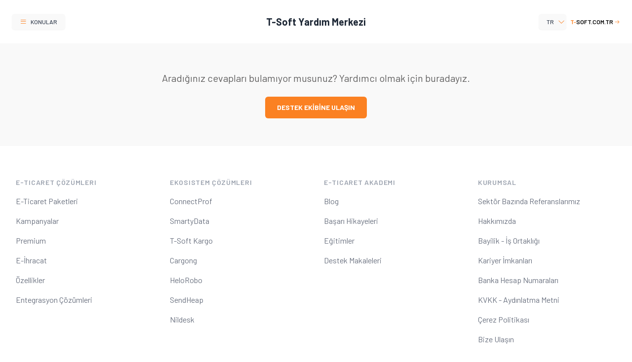

--- FILE ---
content_type: text/html;charset=utf-8
request_url: https://help.tsoft.com.tr/tr/article/%C3%BCr%C3%BCn
body_size: 69123
content:
<!DOCTYPE html><html><head><meta charset="utf-8">
<meta name="viewport" content="width=device-width, initial-scale=1">
<title>ürün | T-Soft  Destek Sistemi</title>
<meta name="google-site-verification" content="U3TCUh-ExcGQh7D6siuF42NtAmdwZg_8KnhPOq5ZXfI">
<script src="//translate.google.com/translate_a/element.js?cb=googleTranslateElementInit" defer data-hid="69d3daf"></script>
<meta name="description" content="ürün">
<style>@import url("https://fonts.googleapis.com/css2?family=Barlow:wght@100;200;300;400;500;600;700;800;900&display=swap&subset=latin-ext");
/*! tailwindcss v3.4.1 | MIT License | https://tailwindcss.com*/*,:after,:before{border:0 solid #e5e7eb;box-sizing:border-box}:after,:before{--tw-content:""}:host,html{line-height:1.5;-webkit-text-size-adjust:100%;font-family:ui-sans-serif,system-ui,sans-serif,Apple Color Emoji,Segoe UI Emoji,Segoe UI Symbol,Noto Color Emoji;font-feature-settings:normal;font-variation-settings:normal;-moz-tab-size:4;-o-tab-size:4;tab-size:4;-webkit-tap-highlight-color:transparent}body{line-height:inherit;margin:0}hr{border-top-width:1px;color:inherit;height:0}abbr:where([title]){-webkit-text-decoration:underline dotted;text-decoration:underline dotted}h1,h2,h3,h4,h5,h6{font-size:inherit;font-weight:inherit}a{color:inherit;text-decoration:inherit}b,strong{font-weight:bolder}code,kbd,pre,samp{font-family:ui-monospace,SFMono-Regular,Menlo,Monaco,Consolas,Liberation Mono,Courier New,monospace;font-feature-settings:normal;font-size:1em;font-variation-settings:normal}small{font-size:80%}sub,sup{font-size:75%;line-height:0;position:relative;vertical-align:baseline}sub{bottom:-.25em}sup{top:-.5em}table{border-collapse:collapse;border-color:inherit;text-indent:0}button,input,optgroup,select,textarea{color:inherit;font-family:inherit;font-feature-settings:inherit;font-size:100%;font-variation-settings:inherit;font-weight:inherit;line-height:inherit;margin:0;padding:0}button,select{text-transform:none}[type=button],[type=reset],[type=submit],button{-webkit-appearance:button;background-color:transparent;background-image:none}:-moz-focusring{outline:auto}:-moz-ui-invalid{box-shadow:none}progress{vertical-align:baseline}::-webkit-inner-spin-button,::-webkit-outer-spin-button{height:auto}[type=search]{-webkit-appearance:textfield;outline-offset:-2px}::-webkit-search-decoration{-webkit-appearance:none}::-webkit-file-upload-button{-webkit-appearance:button;font:inherit}summary{display:list-item}blockquote,dd,dl,figure,h1,h2,h3,h4,h5,h6,hr,p,pre{margin:0}fieldset{margin:0}fieldset,legend{padding:0}menu,ol,ul{list-style:none;margin:0;padding:0}dialog{padding:0}textarea{resize:vertical}input::-moz-placeholder,textarea::-moz-placeholder{color:#9ca3af;opacity:1}input::placeholder,textarea::placeholder{color:#9ca3af;opacity:1}[role=button],button{cursor:pointer}:disabled{cursor:default}audio,canvas,embed,iframe,img,object,svg,video{display:block;vertical-align:middle}img,video{height:auto;max-width:100%}[hidden]{display:none}[multiple],[type=date],[type=datetime-local],[type=email],[type=month],[type=number],[type=password],[type=search],[type=tel],[type=text],[type=time],[type=url],[type=week],input:where(:not([type])),select,textarea{-webkit-appearance:none;-moz-appearance:none;appearance:none;background-color:#fff;border-color:#6b7280;border-radius:0;border-width:1px;font-size:1rem;line-height:1.5rem;padding:.5rem .75rem;--tw-shadow:0 0 #0000}[multiple]:focus,[type=date]:focus,[type=datetime-local]:focus,[type=email]:focus,[type=month]:focus,[type=number]:focus,[type=password]:focus,[type=search]:focus,[type=tel]:focus,[type=text]:focus,[type=time]:focus,[type=url]:focus,[type=week]:focus,input:where(:not([type])):focus,select:focus,textarea:focus{outline:2px solid transparent;outline-offset:2px;--tw-ring-inset:var(--tw-empty,/*!*/ /*!*/);--tw-ring-offset-width:0px;--tw-ring-offset-color:#fff;--tw-ring-color:#2563eb;--tw-ring-offset-shadow:var(--tw-ring-inset) 0 0 0 var(--tw-ring-offset-width) var(--tw-ring-offset-color);--tw-ring-shadow:var(--tw-ring-inset) 0 0 0 calc(1px + var(--tw-ring-offset-width)) var(--tw-ring-color);border-color:#2563eb;box-shadow:var(--tw-ring-offset-shadow),var(--tw-ring-shadow),var(--tw-shadow)}input::-moz-placeholder,textarea::-moz-placeholder{color:#6b7280;opacity:1}input::placeholder,textarea::placeholder{color:#6b7280;opacity:1}::-webkit-datetime-edit-fields-wrapper{padding:0}::-webkit-date-and-time-value{min-height:1.5em;text-align:inherit}::-webkit-datetime-edit{display:inline-flex}::-webkit-datetime-edit,::-webkit-datetime-edit-day-field,::-webkit-datetime-edit-hour-field,::-webkit-datetime-edit-meridiem-field,::-webkit-datetime-edit-millisecond-field,::-webkit-datetime-edit-minute-field,::-webkit-datetime-edit-month-field,::-webkit-datetime-edit-second-field,::-webkit-datetime-edit-year-field{padding-bottom:0;padding-top:0}select{background-image:url("data:image/svg+xml;charset=utf-8,%3Csvg xmlns='http://www.w3.org/2000/svg' fill='none' viewBox='0 0 20 20'%3E%3Cpath stroke='%236b7280' stroke-linecap='round' stroke-linejoin='round' stroke-width='1.5' d='m6 8 4 4 4-4'/%3E%3C/svg%3E");background-position:right .5rem center;background-repeat:no-repeat;background-size:1.5em 1.5em;padding-right:2.5rem;-webkit-print-color-adjust:exact;print-color-adjust:exact}[multiple],[size]:where(select:not([size="1"])){background-image:none;background-position:0 0;background-repeat:unset;background-size:initial;padding-right:.75rem;-webkit-print-color-adjust:unset;print-color-adjust:unset}[type=checkbox],[type=radio]{-webkit-appearance:none;-moz-appearance:none;appearance:none;background-color:#fff;background-origin:border-box;border-color:#6b7280;border-width:1px;color:#2563eb;display:inline-block;flex-shrink:0;height:1rem;padding:0;-webkit-print-color-adjust:exact;print-color-adjust:exact;-webkit-user-select:none;-moz-user-select:none;user-select:none;vertical-align:middle;width:1rem;--tw-shadow:0 0 #0000}[type=checkbox]{border-radius:0}[type=radio]{border-radius:100%}[type=checkbox]:focus,[type=radio]:focus{outline:2px solid transparent;outline-offset:2px;--tw-ring-inset:var(--tw-empty,/*!*/ /*!*/);--tw-ring-offset-width:2px;--tw-ring-offset-color:#fff;--tw-ring-color:#2563eb;--tw-ring-offset-shadow:var(--tw-ring-inset) 0 0 0 var(--tw-ring-offset-width) var(--tw-ring-offset-color);--tw-ring-shadow:var(--tw-ring-inset) 0 0 0 calc(2px + var(--tw-ring-offset-width)) var(--tw-ring-color);box-shadow:var(--tw-ring-offset-shadow),var(--tw-ring-shadow),var(--tw-shadow)}[type=checkbox]:checked,[type=radio]:checked{background-color:currentColor;background-position:50%;background-repeat:no-repeat;background-size:100% 100%;border-color:transparent}[type=checkbox]:checked{background-image:url("data:image/svg+xml;charset=utf-8,%3Csvg xmlns='http://www.w3.org/2000/svg' fill='%23fff' viewBox='0 0 16 16'%3E%3Cpath d='M12.207 4.793a1 1 0 0 1 0 1.414l-5 5a1 1 0 0 1-1.414 0l-2-2a1 1 0 0 1 1.414-1.414L6.5 9.086l4.293-4.293a1 1 0 0 1 1.414 0'/%3E%3C/svg%3E")}[type=radio]:checked{background-image:url("data:image/svg+xml;charset=utf-8,%3Csvg xmlns='http://www.w3.org/2000/svg' fill='%23fff' viewBox='0 0 16 16'%3E%3Ccircle cx='8' cy='8' r='3'/%3E%3C/svg%3E")}[type=checkbox]:checked:focus,[type=checkbox]:checked:hover,[type=radio]:checked:focus,[type=radio]:checked:hover{background-color:currentColor;border-color:transparent}[type=checkbox]:indeterminate{background-color:currentColor;background-image:url("data:image/svg+xml;charset=utf-8,%3Csvg xmlns='http://www.w3.org/2000/svg' fill='none' viewBox='0 0 16 16'%3E%3Cpath stroke='%23fff' stroke-linecap='round' stroke-linejoin='round' stroke-width='2' d='M4 8h8'/%3E%3C/svg%3E");background-position:50%;background-repeat:no-repeat;background-size:100% 100%;border-color:transparent}[type=checkbox]:indeterminate:focus,[type=checkbox]:indeterminate:hover{background-color:currentColor;border-color:transparent}[type=file]{background:unset;border-color:inherit;border-radius:0;border-width:0;font-size:unset;line-height:inherit;padding:0}[type=file]:focus{outline:1px solid ButtonText;outline:1px auto -webkit-focus-ring-color}*,:after,:before{--tw-border-spacing-x:0;--tw-border-spacing-y:0;--tw-translate-x:0;--tw-translate-y:0;--tw-rotate:0;--tw-skew-x:0;--tw-skew-y:0;--tw-scale-x:1;--tw-scale-y:1;--tw-pan-x: ;--tw-pan-y: ;--tw-pinch-zoom: ;--tw-scroll-snap-strictness:proximity;--tw-gradient-from-position: ;--tw-gradient-via-position: ;--tw-gradient-to-position: ;--tw-ordinal: ;--tw-slashed-zero: ;--tw-numeric-figure: ;--tw-numeric-spacing: ;--tw-numeric-fraction: ;--tw-ring-inset: ;--tw-ring-offset-width:0px;--tw-ring-offset-color:#fff;--tw-ring-color:rgba(59,130,246,.5);--tw-ring-offset-shadow:0 0 #0000;--tw-ring-shadow:0 0 #0000;--tw-shadow:0 0 #0000;--tw-shadow-colored:0 0 #0000;--tw-blur: ;--tw-brightness: ;--tw-contrast: ;--tw-grayscale: ;--tw-hue-rotate: ;--tw-invert: ;--tw-saturate: ;--tw-sepia: ;--tw-drop-shadow: ;--tw-backdrop-blur: ;--tw-backdrop-brightness: ;--tw-backdrop-contrast: ;--tw-backdrop-grayscale: ;--tw-backdrop-hue-rotate: ;--tw-backdrop-invert: ;--tw-backdrop-opacity: ;--tw-backdrop-saturate: ;--tw-backdrop-sepia: }::backdrop{--tw-border-spacing-x:0;--tw-border-spacing-y:0;--tw-translate-x:0;--tw-translate-y:0;--tw-rotate:0;--tw-skew-x:0;--tw-skew-y:0;--tw-scale-x:1;--tw-scale-y:1;--tw-pan-x: ;--tw-pan-y: ;--tw-pinch-zoom: ;--tw-scroll-snap-strictness:proximity;--tw-gradient-from-position: ;--tw-gradient-via-position: ;--tw-gradient-to-position: ;--tw-ordinal: ;--tw-slashed-zero: ;--tw-numeric-figure: ;--tw-numeric-spacing: ;--tw-numeric-fraction: ;--tw-ring-inset: ;--tw-ring-offset-width:0px;--tw-ring-offset-color:#fff;--tw-ring-color:rgba(59,130,246,.5);--tw-ring-offset-shadow:0 0 #0000;--tw-ring-shadow:0 0 #0000;--tw-shadow:0 0 #0000;--tw-shadow-colored:0 0 #0000;--tw-blur: ;--tw-brightness: ;--tw-contrast: ;--tw-grayscale: ;--tw-hue-rotate: ;--tw-invert: ;--tw-saturate: ;--tw-sepia: ;--tw-drop-shadow: ;--tw-backdrop-blur: ;--tw-backdrop-brightness: ;--tw-backdrop-contrast: ;--tw-backdrop-grayscale: ;--tw-backdrop-hue-rotate: ;--tw-backdrop-invert: ;--tw-backdrop-opacity: ;--tw-backdrop-saturate: ;--tw-backdrop-sepia: }.prose{color:var(--tw-prose-body);max-width:65ch}.prose :where(p):not(:where([class~=not-prose],[class~=not-prose] *)){margin-bottom:1.25em;margin-top:1.25em}.prose :where([class~=lead]):not(:where([class~=not-prose],[class~=not-prose] *)){color:var(--tw-prose-lead);font-size:1.25em;line-height:1.6;margin-bottom:1.2em;margin-top:1.2em}.prose :where(a):not(:where([class~=not-prose],[class~=not-prose] *)){color:var(--tw-prose-links);font-weight:500;text-decoration:underline}.prose :where(strong):not(:where([class~=not-prose],[class~=not-prose] *)){color:var(--tw-prose-bold);font-weight:600}.prose :where(a strong):not(:where([class~=not-prose],[class~=not-prose] *)){color:inherit}.prose :where(blockquote strong):not(:where([class~=not-prose],[class~=not-prose] *)){color:inherit}.prose :where(thead th strong):not(:where([class~=not-prose],[class~=not-prose] *)){color:inherit}.prose :where(ol):not(:where([class~=not-prose],[class~=not-prose] *)){list-style-type:decimal;margin-bottom:1.25em;margin-top:1.25em;padding-left:1.625em}.prose :where(ol[type=A]):not(:where([class~=not-prose],[class~=not-prose] *)){list-style-type:upper-alpha}.prose :where(ol[type=a]):not(:where([class~=not-prose],[class~=not-prose] *)){list-style-type:lower-alpha}.prose :where(ol[type=A s]):not(:where([class~=not-prose],[class~=not-prose] *)){list-style-type:upper-alpha}.prose :where(ol[type=a s]):not(:where([class~=not-prose],[class~=not-prose] *)){list-style-type:lower-alpha}.prose :where(ol[type=I]):not(:where([class~=not-prose],[class~=not-prose] *)){list-style-type:upper-roman}.prose :where(ol[type=i]):not(:where([class~=not-prose],[class~=not-prose] *)){list-style-type:lower-roman}.prose :where(ol[type=I s]):not(:where([class~=not-prose],[class~=not-prose] *)){list-style-type:upper-roman}.prose :where(ol[type=i s]):not(:where([class~=not-prose],[class~=not-prose] *)){list-style-type:lower-roman}.prose :where(ol[type="1"]):not(:where([class~=not-prose],[class~=not-prose] *)){list-style-type:decimal}.prose :where(ul):not(:where([class~=not-prose],[class~=not-prose] *)){list-style-type:disc;margin-bottom:1.25em;margin-top:1.25em;padding-left:1.625em}.prose :where(ol>li):not(:where([class~=not-prose],[class~=not-prose] *))::marker{color:var(--tw-prose-counters);font-weight:400}.prose :where(ul>li):not(:where([class~=not-prose],[class~=not-prose] *))::marker{color:var(--tw-prose-bullets)}.prose :where(dt):not(:where([class~=not-prose],[class~=not-prose] *)){color:var(--tw-prose-headings);font-weight:600;margin-top:1.25em}.prose :where(hr):not(:where([class~=not-prose],[class~=not-prose] *)){border-color:var(--tw-prose-hr);border-top-width:1px;margin-bottom:3em;margin-top:3em}.prose :where(blockquote):not(:where([class~=not-prose],[class~=not-prose] *)){border-left-color:var(--tw-prose-quote-borders);border-left-width:.25rem;color:var(--tw-prose-quotes);font-style:italic;font-weight:500;margin-bottom:1.6em;margin-top:1.6em;padding-left:1em;quotes:"\201C""\201D""\2018""\2019"}.prose :where(blockquote p:first-of-type):not(:where([class~=not-prose],[class~=not-prose] *)):before{content:open-quote}.prose :where(blockquote p:last-of-type):not(:where([class~=not-prose],[class~=not-prose] *)):after{content:close-quote}.prose :where(h1):not(:where([class~=not-prose],[class~=not-prose] *)){color:var(--tw-prose-headings);font-size:2.25em;font-weight:800;line-height:1.1111111;margin-bottom:.8888889em;margin-top:0}.prose :where(h1 strong):not(:where([class~=not-prose],[class~=not-prose] *)){color:inherit;font-weight:900}.prose :where(h2):not(:where([class~=not-prose],[class~=not-prose] *)){color:var(--tw-prose-headings);font-size:1.5em;font-weight:700;line-height:1.3333333;margin-bottom:1em;margin-top:2em}.prose :where(h2 strong):not(:where([class~=not-prose],[class~=not-prose] *)){color:inherit;font-weight:800}.prose :where(h3):not(:where([class~=not-prose],[class~=not-prose] *)){color:var(--tw-prose-headings);font-size:1.25em;font-weight:600;line-height:1.6;margin-bottom:.6em;margin-top:1.6em}.prose :where(h3 strong):not(:where([class~=not-prose],[class~=not-prose] *)){color:inherit;font-weight:700}.prose :where(h4):not(:where([class~=not-prose],[class~=not-prose] *)){color:var(--tw-prose-headings);font-weight:600;line-height:1.5;margin-bottom:.5em;margin-top:1.5em}.prose :where(h4 strong):not(:where([class~=not-prose],[class~=not-prose] *)){color:inherit;font-weight:700}.prose :where(img):not(:where([class~=not-prose],[class~=not-prose] *)){margin-bottom:2em;margin-top:2em}.prose :where(picture):not(:where([class~=not-prose],[class~=not-prose] *)){display:block;margin-bottom:2em;margin-top:2em}.prose :where(kbd):not(:where([class~=not-prose],[class~=not-prose] *)){border-radius:.3125rem;box-shadow:0 0 0 1px rgb(var(--tw-prose-kbd-shadows)/10%),0 3px 0 rgb(var(--tw-prose-kbd-shadows)/10%);color:var(--tw-prose-kbd);font-family:inherit;font-size:.875em;font-weight:500;padding:.1875em .375em}.prose :where(code):not(:where([class~=not-prose],[class~=not-prose] *)){color:var(--tw-prose-code);font-size:.875em;font-weight:600}.prose :where(code):not(:where([class~=not-prose],[class~=not-prose] *)):before{content:"`"}.prose :where(code):not(:where([class~=not-prose],[class~=not-prose] *)):after{content:"`"}.prose :where(a code):not(:where([class~=not-prose],[class~=not-prose] *)){color:inherit}.prose :where(h1 code):not(:where([class~=not-prose],[class~=not-prose] *)){color:inherit}.prose :where(h2 code):not(:where([class~=not-prose],[class~=not-prose] *)){color:inherit;font-size:.875em}.prose :where(h3 code):not(:where([class~=not-prose],[class~=not-prose] *)){color:inherit;font-size:.9em}.prose :where(h4 code):not(:where([class~=not-prose],[class~=not-prose] *)){color:inherit}.prose :where(blockquote code):not(:where([class~=not-prose],[class~=not-prose] *)){color:inherit}.prose :where(thead th code):not(:where([class~=not-prose],[class~=not-prose] *)){color:inherit}.prose :where(pre):not(:where([class~=not-prose],[class~=not-prose] *)){background-color:var(--tw-prose-pre-bg);border-radius:.375rem;color:var(--tw-prose-pre-code);font-size:.875em;font-weight:400;line-height:1.7142857;margin-bottom:1.7142857em;margin-top:1.7142857em;overflow-x:auto;padding:.8571429em 1.1428571em}.prose :where(pre code):not(:where([class~=not-prose],[class~=not-prose] *)){background-color:transparent;border-radius:0;border-width:0;color:inherit;font-family:inherit;font-size:inherit;font-weight:inherit;line-height:inherit;padding:0}.prose :where(pre code):not(:where([class~=not-prose],[class~=not-prose] *)):before{content:none}.prose :where(pre code):not(:where([class~=not-prose],[class~=not-prose] *)):after{content:none}.prose :where(table):not(:where([class~=not-prose],[class~=not-prose] *)){font-size:.875em;line-height:1.7142857;margin-bottom:2em;margin-top:2em;table-layout:auto;text-align:left;width:100%}.prose :where(thead):not(:where([class~=not-prose],[class~=not-prose] *)){border-bottom-color:var(--tw-prose-th-borders);border-bottom-width:1px}.prose :where(thead th):not(:where([class~=not-prose],[class~=not-prose] *)){color:var(--tw-prose-headings);font-weight:600;padding-bottom:.5714286em;padding-left:.5714286em;padding-right:.5714286em;vertical-align:bottom}.prose :where(tbody tr):not(:where([class~=not-prose],[class~=not-prose] *)){border-bottom-color:var(--tw-prose-td-borders);border-bottom-width:1px}.prose :where(tbody tr:last-child):not(:where([class~=not-prose],[class~=not-prose] *)){border-bottom-width:0}.prose :where(tbody td):not(:where([class~=not-prose],[class~=not-prose] *)){vertical-align:baseline}.prose :where(tfoot):not(:where([class~=not-prose],[class~=not-prose] *)){border-top-color:var(--tw-prose-th-borders);border-top-width:1px}.prose :where(tfoot td):not(:where([class~=not-prose],[class~=not-prose] *)){vertical-align:top}.prose :where(figure>*):not(:where([class~=not-prose],[class~=not-prose] *)){margin-bottom:0;margin-top:0}.prose :where(figcaption):not(:where([class~=not-prose],[class~=not-prose] *)){color:var(--tw-prose-captions);font-size:.875em;line-height:1.4285714;margin-top:.8571429em}.prose{--tw-prose-body:#374151;--tw-prose-headings:#111827;--tw-prose-lead:#4b5563;--tw-prose-links:#111827;--tw-prose-bold:#111827;--tw-prose-counters:#6b7280;--tw-prose-bullets:#d1d5db;--tw-prose-hr:#e5e7eb;--tw-prose-quotes:#111827;--tw-prose-quote-borders:#e5e7eb;--tw-prose-captions:#6b7280;--tw-prose-kbd:#111827;--tw-prose-kbd-shadows:17 24 39;--tw-prose-code:#111827;--tw-prose-pre-code:#e5e7eb;--tw-prose-pre-bg:#1f2937;--tw-prose-th-borders:#d1d5db;--tw-prose-td-borders:#e5e7eb;--tw-prose-invert-body:#d1d5db;--tw-prose-invert-headings:#fff;--tw-prose-invert-lead:#9ca3af;--tw-prose-invert-links:#fff;--tw-prose-invert-bold:#fff;--tw-prose-invert-counters:#9ca3af;--tw-prose-invert-bullets:#4b5563;--tw-prose-invert-hr:#374151;--tw-prose-invert-quotes:#f3f4f6;--tw-prose-invert-quote-borders:#374151;--tw-prose-invert-captions:#9ca3af;--tw-prose-invert-kbd:#fff;--tw-prose-invert-kbd-shadows:255 255 255;--tw-prose-invert-code:#fff;--tw-prose-invert-pre-code:#d1d5db;--tw-prose-invert-pre-bg:rgba(0,0,0,.5);--tw-prose-invert-th-borders:#4b5563;--tw-prose-invert-td-borders:#374151;font-size:1rem;line-height:1.75}.prose :where(picture>img):not(:where([class~=not-prose],[class~=not-prose] *)){margin-bottom:0;margin-top:0}.prose :where(video):not(:where([class~=not-prose],[class~=not-prose] *)){margin-bottom:2em;margin-top:2em}.prose :where(li):not(:where([class~=not-prose],[class~=not-prose] *)){margin-bottom:.5em;margin-top:.5em}.prose :where(ol>li):not(:where([class~=not-prose],[class~=not-prose] *)){padding-left:.375em}.prose :where(ul>li):not(:where([class~=not-prose],[class~=not-prose] *)){padding-left:.375em}.prose :where(.prose>ul>li p):not(:where([class~=not-prose],[class~=not-prose] *)){margin-bottom:.75em;margin-top:.75em}.prose :where(.prose>ul>li>:first-child):not(:where([class~=not-prose],[class~=not-prose] *)){margin-top:1.25em}.prose :where(.prose>ul>li>:last-child):not(:where([class~=not-prose],[class~=not-prose] *)){margin-bottom:1.25em}.prose :where(.prose>ol>li>:first-child):not(:where([class~=not-prose],[class~=not-prose] *)){margin-top:1.25em}.prose :where(.prose>ol>li>:last-child):not(:where([class~=not-prose],[class~=not-prose] *)){margin-bottom:1.25em}.prose :where(ul ul,ul ol,ol ul,ol ol):not(:where([class~=not-prose],[class~=not-prose] *)){margin-bottom:.75em;margin-top:.75em}.prose :where(dl):not(:where([class~=not-prose],[class~=not-prose] *)){margin-bottom:1.25em;margin-top:1.25em}.prose :where(dd):not(:where([class~=not-prose],[class~=not-prose] *)){margin-top:.5em;padding-left:1.625em}.prose :where(hr+*):not(:where([class~=not-prose],[class~=not-prose] *)){margin-top:0}.prose :where(h2+*):not(:where([class~=not-prose],[class~=not-prose] *)){margin-top:0}.prose :where(h3+*):not(:where([class~=not-prose],[class~=not-prose] *)){margin-top:0}.prose :where(h4+*):not(:where([class~=not-prose],[class~=not-prose] *)){margin-top:0}.prose :where(thead th:first-child):not(:where([class~=not-prose],[class~=not-prose] *)){padding-left:0}.prose :where(thead th:last-child):not(:where([class~=not-prose],[class~=not-prose] *)){padding-right:0}.prose :where(tbody td,tfoot td):not(:where([class~=not-prose],[class~=not-prose] *)){padding:.5714286em}.prose :where(tbody td:first-child,tfoot td:first-child):not(:where([class~=not-prose],[class~=not-prose] *)){padding-left:0}.prose :where(tbody td:last-child,tfoot td:last-child):not(:where([class~=not-prose],[class~=not-prose] *)){padding-right:0}.prose :where(figure):not(:where([class~=not-prose],[class~=not-prose] *)){margin-bottom:2em;margin-top:2em}.prose :where(.prose>:first-child):not(:where([class~=not-prose],[class~=not-prose] *)){margin-top:0}.prose :where(.prose>:last-child):not(:where([class~=not-prose],[class~=not-prose] *)){margin-bottom:0}.sr-only{height:1px;margin:-1px;overflow:hidden;padding:0;position:absolute;width:1px;clip:rect(0,0,0,0);border-width:0;white-space:nowrap}.fixed{position:fixed}.absolute{position:absolute}.relative{position:relative}.bottom-5{bottom:1.25rem}.left-0{left:0}.right-0{right:0}.right-7{right:1.75rem}.z-0{z-index:0}.z-10{z-index:10}.col-span-4{grid-column:span 4/span 4}.mx-auto{margin-left:auto;margin-right:auto}.my-3{margin-bottom:.75rem;margin-top:.75rem}.my-5{margin-bottom:1.25rem;margin-top:1.25rem}.mb-3{margin-bottom:.75rem}.mb-4{margin-bottom:1rem}.mb-5{margin-bottom:1.25rem}.mb-6{margin-bottom:1.5rem}.ml-1{margin-left:.25rem}.ml-2{margin-left:.5rem}.mr-2{margin-right:.5rem}.mr-3{margin-right:.75rem}.mt-1{margin-top:.25rem}.mt-2{margin-top:.5rem}.mt-3{margin-top:.75rem}.mt-4{margin-top:1rem}.mt-8{margin-top:2rem}.line-clamp-3{display:-webkit-box;overflow:hidden;-webkit-box-orient:vertical;-webkit-line-clamp:3}.block{display:block}.inline-block{display:inline-block}.flex{display:flex}.inline-flex{display:inline-flex}.grid{display:grid}.hidden{display:none}.h-12{height:3rem}.h-16{height:4rem}.h-2{height:.5rem}.h-6{height:1.5rem}.h-full{height:100%}.min-h-\[12rem\]{min-height:12rem}.w-1\/3{width:33.333333%}.w-12{width:3rem}.w-14{width:3.5rem}.w-16{width:4rem}.w-24{width:6rem}.w-36{width:9rem}.w-56{width:14rem}.w-6{width:1.5rem}.w-auto{width:auto}.w-full{width:100%}.min-w-full{min-width:100%}.max-w-4xl{max-width:56rem}.max-w-7xl{max-width:80rem}.flex-1{flex:1 1 0%}.grow{flex-grow:1}.origin-top-right{transform-origin:top right}.scale-100{--tw-scale-x:1;--tw-scale-y:1}.scale-100,.scale-95{transform:translate(var(--tw-translate-x),var(--tw-translate-y)) rotate(var(--tw-rotate)) skewX(var(--tw-skew-x)) skewY(var(--tw-skew-y)) scaleX(var(--tw-scale-x)) scaleY(var(--tw-scale-y))}.scale-95{--tw-scale-x:.95;--tw-scale-y:.95}.transform{transform:translate(var(--tw-translate-x),var(--tw-translate-y)) rotate(var(--tw-rotate)) skewX(var(--tw-skew-x)) skewY(var(--tw-skew-y)) scaleX(var(--tw-scale-x)) scaleY(var(--tw-scale-y))}@keyframes pulse{50%{opacity:.5}}.animate-pulse{animation:pulse 2s cubic-bezier(.4,0,.6,1) infinite}.cursor-pointer{cursor:pointer}.grid-cols-2{grid-template-columns:repeat(2,minmax(0,1fr))}.grid-cols-4{grid-template-columns:repeat(4,minmax(0,1fr))}.flex-col{flex-direction:column}.flex-wrap{flex-wrap:wrap}.items-center{align-items:center}.justify-end{justify-content:flex-end}.justify-center{justify-content:center}.justify-between{justify-content:space-between}.gap-2{gap:.5rem}.gap-3{gap:.75rem}.gap-4{gap:1rem}.gap-6{gap:1.5rem}.gap-8{gap:2rem}.space-x-1>:not([hidden])~:not([hidden]){--tw-space-x-reverse:0;margin-left:calc(.25rem*(1 - var(--tw-space-x-reverse)));margin-right:calc(.25rem*var(--tw-space-x-reverse))}.space-x-2>:not([hidden])~:not([hidden]){--tw-space-x-reverse:0;margin-left:calc(.5rem*(1 - var(--tw-space-x-reverse)));margin-right:calc(.5rem*var(--tw-space-x-reverse))}.space-x-4>:not([hidden])~:not([hidden]){--tw-space-x-reverse:0;margin-left:calc(1rem*(1 - var(--tw-space-x-reverse)));margin-right:calc(1rem*var(--tw-space-x-reverse))}.space-x-6>:not([hidden])~:not([hidden]){--tw-space-x-reverse:0;margin-left:calc(1.5rem*(1 - var(--tw-space-x-reverse)));margin-right:calc(1.5rem*var(--tw-space-x-reverse))}.space-y-1>:not([hidden])~:not([hidden]){--tw-space-y-reverse:0;margin-bottom:calc(.25rem*var(--tw-space-y-reverse));margin-top:calc(.25rem*(1 - var(--tw-space-y-reverse)))}.space-y-2>:not([hidden])~:not([hidden]){--tw-space-y-reverse:0;margin-bottom:calc(.5rem*var(--tw-space-y-reverse));margin-top:calc(.5rem*(1 - var(--tw-space-y-reverse)))}.space-y-3>:not([hidden])~:not([hidden]){--tw-space-y-reverse:0;margin-bottom:calc(.75rem*var(--tw-space-y-reverse));margin-top:calc(.75rem*(1 - var(--tw-space-y-reverse)))}.space-y-4>:not([hidden])~:not([hidden]){--tw-space-y-reverse:0;margin-bottom:calc(1rem*var(--tw-space-y-reverse));margin-top:calc(1rem*(1 - var(--tw-space-y-reverse)))}.space-y-6>:not([hidden])~:not([hidden]){--tw-space-y-reverse:0;margin-bottom:calc(1.5rem*var(--tw-space-y-reverse));margin-top:calc(1.5rem*(1 - var(--tw-space-y-reverse)))}.self-start{align-self:flex-start}.truncate{overflow:hidden;text-overflow:ellipsis;white-space:nowrap}.rounded{border-radius:.25rem}.rounded-full{border-radius:9999px}.rounded-lg{border-radius:.5rem}.rounded-md{border-radius:.375rem}.border{border-width:1px}.border-b{border-bottom-width:1px}.border-t{border-top-width:1px}.border-gray-100{--tw-border-opacity:1;border-color:rgb(243 244 246/var(--tw-border-opacity))}.border-gray-200{--tw-border-opacity:1;border-color:rgb(229 231 235/var(--tw-border-opacity))}.border-gray-300{--tw-border-opacity:1;border-color:rgb(209 213 219/var(--tw-border-opacity))}.border-gray-500{--tw-border-opacity:1;border-color:rgb(107 114 128/var(--tw-border-opacity))}.border-transparent{border-color:transparent}.bg-gray-50{--tw-bg-opacity:1;background-color:rgb(249 249 249/var(--tw-bg-opacity))}.bg-slate-200{--tw-bg-opacity:1;background-color:rgb(226 232 240/var(--tw-bg-opacity))}.bg-white{--tw-bg-opacity:1;background-color:rgb(255 255 255/var(--tw-bg-opacity))}.bg-yellow-500{--tw-bg-opacity:1;background-color:rgb(251 129 34/var(--tw-bg-opacity))}.object-contain{-o-object-fit:contain;object-fit:contain}.p-2{padding:.5rem}.p-3{padding:.75rem}.p-4{padding:1rem}.p-5{padding:1.25rem}.p-6{padding:1.5rem}.p-8{padding:2rem}.px-0{padding-left:0;padding-right:0}.px-2{padding-left:.5rem;padding-right:.5rem}.px-3{padding-left:.75rem;padding-right:.75rem}.px-4{padding-left:1rem;padding-right:1rem}.px-6{padding-left:1.5rem;padding-right:1.5rem}.py-1{padding-bottom:.25rem;padding-top:.25rem}.py-12{padding-bottom:3rem;padding-top:3rem}.py-14{padding-bottom:3.5rem;padding-top:3.5rem}.py-2{padding-bottom:.5rem;padding-top:.5rem}.py-2\.5{padding-bottom:.625rem;padding-top:.625rem}.py-3{padding-bottom:.75rem;padding-top:.75rem}.py-5{padding-bottom:1.25rem;padding-top:1.25rem}.py-6{padding-bottom:1.5rem;padding-top:1.5rem}.py-8{padding-bottom:2rem;padding-top:2rem}.pb-7{padding-bottom:1.75rem}.pb-8{padding-bottom:2rem}.pl-0{padding-left:0}.pt-0{padding-top:0}.pt-1{padding-top:.25rem}.pt-4{padding-top:1rem}.pt-8{padding-top:2rem}.text-left{text-align:left}.text-center{text-align:center}.font-barlow{font-family:Barlow,sans-serif}.\!text-xl{font-size:1.25rem!important;line-height:1.75rem!important}.text-base{font-size:1rem;line-height:1.5rem}.text-lg{font-size:1.125rem;line-height:1.75rem}.text-sm{font-size:.875rem;line-height:1.25rem}.text-xl{font-size:1.25rem;line-height:1.75rem}.text-xs{font-size:.75rem;line-height:1rem}.font-bold{font-weight:700}.font-light{font-weight:300}.font-medium{font-weight:500}.font-semibold{font-weight:600}.uppercase{text-transform:uppercase}.capitalize{text-transform:capitalize}.leading-7{line-height:1.75rem}.tracking-tight{letter-spacing:-.025em}.tracking-wider{letter-spacing:.05em}.\!text-blue-600{--tw-text-opacity:1!important;color:rgb(37 99 235/var(--tw-text-opacity))!important}.\!text-green-600{--tw-text-opacity:1!important;color:rgb(22 163 74/var(--tw-text-opacity))!important}.text-black{--tw-text-opacity:1;color:rgb(0 0 0/var(--tw-text-opacity))}.text-gray-400{--tw-text-opacity:1;color:rgb(156 163 175/var(--tw-text-opacity))}.text-gray-500{--tw-text-opacity:1;color:rgb(107 114 128/var(--tw-text-opacity))}.text-gray-600{--tw-text-opacity:1;color:rgb(75 85 99/var(--tw-text-opacity))}.text-gray-700{--tw-text-opacity:1;color:rgb(55 65 81/var(--tw-text-opacity))}.text-gray-75{--tw-text-opacity:1;color:rgb(95 94 94/var(--tw-text-opacity))}.text-gray-800{--tw-text-opacity:1;color:rgb(31 41 55/var(--tw-text-opacity))}.text-gray-900{--tw-text-opacity:1;color:rgb(17 24 39/var(--tw-text-opacity))}.text-white{--tw-text-opacity:1;color:rgb(255 255 255/var(--tw-text-opacity))}.text-yellow-500{--tw-text-opacity:1;color:rgb(251 129 34/var(--tw-text-opacity))}.placeholder-gray-500::-moz-placeholder{--tw-placeholder-opacity:1;color:rgb(107 114 128/var(--tw-placeholder-opacity))}.placeholder-gray-500::placeholder{--tw-placeholder-opacity:1;color:rgb(107 114 128/var(--tw-placeholder-opacity))}.opacity-0{opacity:0}.opacity-100{opacity:1}.opacity-70{opacity:.7}.shadow{--tw-shadow:0 1px 3px 0 rgba(0,0,0,.1),0 1px 2px -1px rgba(0,0,0,.1);--tw-shadow-colored:0 1px 3px 0 var(--tw-shadow-color),0 1px 2px -1px var(--tw-shadow-color)}.shadow,.shadow-lg{box-shadow:var(--tw-ring-offset-shadow,0 0 #0000),var(--tw-ring-shadow,0 0 #0000),var(--tw-shadow)}.shadow-lg{--tw-shadow:0 10px 15px -3px rgba(0,0,0,.1),0 4px 6px -4px rgba(0,0,0,.1);--tw-shadow-colored:0 10px 15px -3px var(--tw-shadow-color),0 4px 6px -4px var(--tw-shadow-color)}.shadow-md{--tw-shadow:0 4px 6px -1px rgba(0,0,0,.1),0 2px 4px -2px rgba(0,0,0,.1);--tw-shadow-colored:0 4px 6px -1px var(--tw-shadow-color),0 2px 4px -2px var(--tw-shadow-color)}.shadow-md,.shadow-sm{box-shadow:var(--tw-ring-offset-shadow,0 0 #0000),var(--tw-ring-shadow,0 0 #0000),var(--tw-shadow)}.shadow-sm{--tw-shadow:0 1px 2px 0 rgba(0,0,0,.05);--tw-shadow-colored:0 1px 2px 0 var(--tw-shadow-color)}.outline-none{outline:2px solid transparent;outline-offset:2px}.ring-1{--tw-ring-offset-shadow:var(--tw-ring-inset) 0 0 0 var(--tw-ring-offset-width) var(--tw-ring-offset-color);--tw-ring-shadow:var(--tw-ring-inset) 0 0 0 calc(1px + var(--tw-ring-offset-width)) var(--tw-ring-color);box-shadow:var(--tw-ring-offset-shadow),var(--tw-ring-shadow),var(--tw-shadow,0 0 #0000)}.ring-black{--tw-ring-opacity:1;--tw-ring-color:rgb(0 0 0/var(--tw-ring-opacity))}.ring-opacity-5{--tw-ring-opacity:0.05}.filter{filter:var(--tw-blur) var(--tw-brightness) var(--tw-contrast) var(--tw-grayscale) var(--tw-hue-rotate) var(--tw-invert) var(--tw-saturate) var(--tw-sepia) var(--tw-drop-shadow)}.transition{transition-duration:.15s;transition-property:color,background-color,border-color,text-decoration-color,fill,stroke,opacity,box-shadow,transform,filter,-webkit-backdrop-filter;transition-property:color,background-color,border-color,text-decoration-color,fill,stroke,opacity,box-shadow,transform,filter,backdrop-filter;transition-property:color,background-color,border-color,text-decoration-color,fill,stroke,opacity,box-shadow,transform,filter,backdrop-filter,-webkit-backdrop-filter;transition-timing-function:cubic-bezier(.4,0,.2,1)}.transition-colors{transition-duration:.15s;transition-property:color,background-color,border-color,text-decoration-color,fill,stroke;transition-timing-function:cubic-bezier(.4,0,.2,1)}.delay-100{transition-delay:.1s}.ease-in-out{transition-timing-function:cubic-bezier(.4,0,.2,1)}.hover\:bg-gray-50:hover{--tw-bg-opacity:1;background-color:rgb(249 249 249/var(--tw-bg-opacity))}.hover\:bg-yellow-500:hover{--tw-bg-opacity:1;background-color:rgb(251 129 34/var(--tw-bg-opacity))}.hover\:text-gray-900:hover{--tw-text-opacity:1;color:rgb(17 24 39/var(--tw-text-opacity))}.hover\:text-white:hover{--tw-text-opacity:1;color:rgb(255 255 255/var(--tw-text-opacity))}.hover\:text-yellow-500:hover{--tw-text-opacity:1;color:rgb(251 129 34/var(--tw-text-opacity))}.hover\:opacity-100:hover{opacity:1}.focus\:outline-none:focus{outline:2px solid transparent;outline-offset:2px}.focus\:ring-0:focus{--tw-ring-offset-shadow:var(--tw-ring-inset) 0 0 0 var(--tw-ring-offset-width) var(--tw-ring-offset-color);--tw-ring-shadow:var(--tw-ring-inset) 0 0 0 calc(var(--tw-ring-offset-width)) var(--tw-ring-color);box-shadow:var(--tw-ring-offset-shadow),var(--tw-ring-shadow),var(--tw-shadow,0 0 #0000)}.group:hover .group-hover\:text-yellow-500{--tw-text-opacity:1;color:rgb(251 129 34/var(--tw-text-opacity))}.prose-headings\:tracking-tight :is(:where(h1,h2,h3,h4,h5,h6,th):not(:where([class~=not-prose],[class~=not-prose] *))){letter-spacing:-.025em}.prose-p\:my-1 :is(:where(p):not(:where([class~=not-prose],[class~=not-prose] *))){margin-bottom:.25rem;margin-top:.25rem}.prose-li\:marker\:font-semibold * :is(:where(li):not(:where([class~=not-prose],[class~=not-prose] *)))::marker{font-weight:600}.prose-li\:marker\:text-black * :is(:where(li):not(:where([class~=not-prose],[class~=not-prose] *)))::marker{color:#000}.prose-li\:marker\:font-semibold :is(:where(li):not(:where([class~=not-prose],[class~=not-prose] *)))::marker{font-weight:600}.prose-li\:marker\:text-black :is(:where(li):not(:where([class~=not-prose],[class~=not-prose] *)))::marker{color:#000}.prose-img\:rounded-md :is(:where(img):not(:where([class~=not-prose],[class~=not-prose] *))){border-radius:.375rem}.prose-img\:border :is(:where(img):not(:where([class~=not-prose],[class~=not-prose] *))){border-width:1px}@media (min-width:640px){.sm\:left-0{left:0}.sm\:mt-0{margin-top:0}.sm\:inline-block{display:inline-block}.sm\:flex{display:flex}.sm\:h-10{height:2.5rem}.sm\:w-1\/2{width:50%}.sm\:flex-1{flex:1 1 0%}.sm\:flex-shrink-0{flex-shrink:0}.sm\:grid-cols-2{grid-template-columns:repeat(2,minmax(0,1fr))}.sm\:grid-cols-4{grid-template-columns:repeat(4,minmax(0,1fr))}.sm\:items-center{align-items:center}.sm\:justify-between{justify-content:space-between}.sm\:px-0{padding-left:0;padding-right:0}.sm\:px-5{padding-left:1.25rem;padding-right:1.25rem}.sm\:px-6{padding-left:1.5rem;padding-right:1.5rem}.sm\:py-8{padding-bottom:2rem;padding-top:2rem}.sm\:text-xl{font-size:1.25rem;line-height:1.75rem}}@media (min-width:768px){.md\:order-1{order:1}.md\:order-2{order:2}.md\:col-span-1{grid-column:span 1/span 1}.md\:col-span-3{grid-column:span 3/span 3}.md\:mt-0{margin-top:0}.md\:block{display:block}.md\:inline-block{display:inline-block}.md\:flex{display:flex}.md\:w-1\/2{width:50%}.md\:w-1\/3{width:33.333333%}.md\:items-center{align-items:center}.md\:justify-center{justify-content:center}.md\:justify-between{justify-content:space-between}.md\:text-xl{font-size:1.25rem;line-height:1.75rem}}@media (min-width:1024px){.lg\:bottom-10{bottom:2.5rem}.lg\:right-10{right:2.5rem}.lg\:mb-4{margin-bottom:1rem}.lg\:grid-cols-4{grid-template-columns:repeat(4,minmax(0,1fr))}.lg\:px-6{padding-left:1.5rem;padding-right:1.5rem}.lg\:px-8{padding-left:2rem;padding-right:2rem}.lg\:py-16{padding-bottom:4rem;padding-top:4rem}.lg\:py-20{padding-bottom:5rem;padding-top:5rem}.lg\:py-3{padding-bottom:.75rem;padding-top:.75rem}.lg\:text-3xl{font-size:1.875rem;line-height:2.25rem}.lg\:text-base{font-size:1rem;line-height:1.5rem}.lg\:text-sm{font-size:.875rem;line-height:1.25rem}}@media (min-width:1280px){.xl\:col-span-4{grid-column:span 4/span 4}.xl\:grid{display:grid}.xl\:grid-cols-4{grid-template-columns:repeat(4,minmax(0,1fr))}.xl\:gap-8{gap:2rem}}</style>
<style>.la,.lab,.lad,.lal,.lar,.las{-moz-osx-font-smoothing:grayscale;-webkit-font-smoothing:antialiased;display:inline-block;font-style:normal;font-variant:normal;line-height:1;text-rendering:auto}.la-lg{font-size:1.33333em;line-height:.75em;vertical-align:-.0667em}.la-xs{font-size:.75em}.la-sm{font-size:.875em}.la-1x{font-size:1em}.la-2x{font-size:2em}.la-3x{font-size:3em}.la-4x{font-size:4em}.la-5x{font-size:5em}.la-6x{font-size:6em}.la-7x{font-size:7em}.la-8x{font-size:8em}.la-9x{font-size:9em}.la-10x{font-size:10em}.la-fw{text-align:center;width:1.25em}.la-ul{list-style-type:none;margin-left:2.5em;padding-left:0}.la-ul>li{position:relative}.la-li{left:-2em;line-height:inherit;position:absolute;text-align:center;width:2em}.la-border{border:.08em solid #eee;border-radius:.1em;padding:.2em .25em .15em}.la-pull-left{float:left}.la-pull-right{float:right}.la.la-pull-left,.lab.la-pull-left,.lal.la-pull-left,.lar.la-pull-left,.las.la-pull-left{margin-right:.3em}.la.la-pull-right,.lab.la-pull-right,.lal.la-pull-right,.lar.la-pull-right,.las.la-pull-right{margin-left:.3em}.la-spin{animation:la-spin 2s linear infinite}.la-pulse{animation:la-spin 1s steps(8) infinite}@keyframes la-spin{0%{transform:rotate(0)}to{transform:rotate(1turn)}}.la-rotate-90{transform:rotate(90deg)}.la-rotate-180{transform:rotate(180deg)}.la-rotate-270{transform:rotate(270deg)}.la-flip-horizontal{transform:scaleX(-1)}.la-flip-vertical{transform:scaleY(-1)}.la-flip-both,.la-flip-horizontal.la-flip-vertical{transform:scale(-1)}:root .la-flip-both,:root .la-flip-horizontal,:root .la-flip-vertical,:root .la-rotate-180,:root .la-rotate-270,:root .la-rotate-90{filter:none}.la-stack{display:inline-block;height:2em;line-height:2em;position:relative;vertical-align:middle;width:2.5em}.la-stack-1x,.la-stack-2x{left:0;position:absolute;text-align:center;width:100%}.la-stack-1x{line-height:inherit}.la-stack-2x{font-size:2em}.la-inverse{color:#fff}.la-500px:before{content:"\f26e"}.la-accessible-icon:before{content:"\f368"}.la-accusoft:before{content:"\f369"}.la-acquisitions-incorporated:before{content:"\f6af"}.la-ad:before{content:"\f641"}.la-address-book:before{content:"\f2b9"}.la-address-card:before{content:"\f2bb"}.la-adjust:before{content:"\f042"}.la-adn:before{content:"\f170"}.la-adobe:before{content:"\f778"}.la-adversal:before{content:"\f36a"}.la-affiliatetheme:before{content:"\f36b"}.la-air-freshener:before{content:"\f5d0"}.la-airbnb:before{content:"\f834"}.la-algolia:before{content:"\f36c"}.la-align-center:before{content:"\f037"}.la-align-justify:before{content:"\f039"}.la-align-left:before{content:"\f036"}.la-align-right:before{content:"\f038"}.la-alipay:before{content:"\f642"}.la-allergies:before{content:"\f461"}.la-amazon:before{content:"\f270"}.la-amazon-pay:before{content:"\f42c"}.la-ambulance:before{content:"\f0f9"}.la-american-sign-language-interpreting:before{content:"\f2a3"}.la-amilia:before{content:"\f36d"}.la-anchor:before{content:"\f13d"}.la-android:before{content:"\f17b"}.la-angellist:before{content:"\f209"}.la-angle-double-down:before{content:"\f103"}.la-angle-double-left:before{content:"\f100"}.la-angle-double-right:before{content:"\f101"}.la-angle-double-up:before{content:"\f102"}.la-angle-down:before{content:"\f107"}.la-angle-left:before{content:"\f104"}.la-angle-right:before{content:"\f105"}.la-angle-up:before{content:"\f106"}.la-angry:before{content:"\f556"}.la-angrycreative:before{content:"\f36e"}.la-angular:before{content:"\f420"}.la-ankh:before{content:"\f644"}.la-app-store:before{content:"\f36f"}.la-app-store-ios:before{content:"\f370"}.la-apper:before{content:"\f371"}.la-apple:before{content:"\f179"}.la-apple-alt:before{content:"\f5d1"}.la-apple-pay:before{content:"\f415"}.la-archive:before{content:"\f187"}.la-archway:before{content:"\f557"}.la-arrow-alt-circle-down:before{content:"\f358"}.la-arrow-alt-circle-left:before{content:"\f359"}.la-arrow-alt-circle-right:before{content:"\f35a"}.la-arrow-alt-circle-up:before{content:"\f35b"}.la-arrow-circle-down:before{content:"\f0ab"}.la-arrow-circle-left:before{content:"\f0a8"}.la-arrow-circle-right:before{content:"\f0a9"}.la-arrow-circle-up:before{content:"\f0aa"}.la-arrow-down:before{content:"\f063"}.la-arrow-left:before{content:"\f060"}.la-arrow-right:before{content:"\f061"}.la-arrow-up:before{content:"\f062"}.la-arrows-alt:before{content:"\f0b2"}.la-arrows-alt-h:before{content:"\f337"}.la-arrows-alt-v:before{content:"\f338"}.la-artstation:before{content:"\f77a"}.la-assistive-listening-systems:before{content:"\f2a2"}.la-asterisk:before{content:"\f069"}.la-asymmetrik:before{content:"\f372"}.la-at:before{content:"\f1fa"}.la-atlas:before{content:"\f558"}.la-atlassian:before{content:"\f77b"}.la-atom:before{content:"\f5d2"}.la-audible:before{content:"\f373"}.la-audio-description:before{content:"\f29e"}.la-autoprefixer:before{content:"\f41c"}.la-avianex:before{content:"\f374"}.la-aviato:before{content:"\f421"}.la-award:before{content:"\f559"}.la-aws:before{content:"\f375"}.la-baby:before{content:"\f77c"}.la-baby-carriage:before{content:"\f77d"}.la-backspace:before{content:"\f55a"}.la-backward:before{content:"\f04a"}.la-bacon:before{content:"\f7e5"}.la-balance-scale:before{content:"\f24e"}.la-balance-scale-left:before{content:"\f515"}.la-balance-scale-right:before{content:"\f516"}.la-ban:before{content:"\f05e"}.la-band-aid:before{content:"\f462"}.la-bandcamp:before{content:"\f2d5"}.la-barcode:before{content:"\f02a"}.la-bars:before{content:"\f0c9"}.la-baseball-ball:before{content:"\f433"}.la-basketball-ball:before{content:"\f434"}.la-bath:before{content:"\f2cd"}.la-battery-empty:before{content:"\f244"}.la-battery-full:before{content:"\f240"}.la-battery-half:before{content:"\f242"}.la-battery-quarter:before{content:"\f243"}.la-battery-three-quarters:before{content:"\f241"}.la-battle-net:before{content:"\f835"}.la-bed:before{content:"\f236"}.la-beer:before{content:"\f0fc"}.la-behance:before{content:"\f1b4"}.la-behance-square:before{content:"\f1b5"}.la-bell:before{content:"\f0f3"}.la-bell-slash:before{content:"\f1f6"}.la-bezier-curve:before{content:"\f55b"}.la-bible:before{content:"\f647"}.la-bicycle:before{content:"\f206"}.la-biking:before{content:"\f84a"}.la-bimobject:before{content:"\f378"}.la-binoculars:before{content:"\f1e5"}.la-biohazard:before{content:"\f780"}.la-birthday-cake:before{content:"\f1fd"}.la-bitbucket:before{content:"\f171"}.la-bitcoin:before{content:"\f379"}.la-bity:before{content:"\f37a"}.la-black-tie:before{content:"\f27e"}.la-blackberry:before{content:"\f37b"}.la-blender:before{content:"\f517"}.la-blender-phone:before{content:"\f6b6"}.la-blind:before{content:"\f29d"}.la-blog:before{content:"\f781"}.la-blogger:before{content:"\f37c"}.la-blogger-b:before{content:"\f37d"}.la-bluetooth:before{content:"\f293"}.la-bluetooth-b:before{content:"\f294"}.la-bold:before{content:"\f032"}.la-bolt:before{content:"\f0e7"}.la-bomb:before{content:"\f1e2"}.la-bone:before{content:"\f5d7"}.la-bong:before{content:"\f55c"}.la-book:before{content:"\f02d"}.la-book-dead:before{content:"\f6b7"}.la-book-medical:before{content:"\f7e6"}.la-book-open:before{content:"\f518"}.la-book-reader:before{content:"\f5da"}.la-bookmark:before{content:"\f02e"}.la-bootstrap:before{content:"\f836"}.la-border-all:before{content:"\f84c"}.la-border-none:before{content:"\f850"}.la-border-style:before{content:"\f853"}.la-bowling-ball:before{content:"\f436"}.la-box:before{content:"\f466"}.la-box-open:before{content:"\f49e"}.la-boxes:before{content:"\f468"}.la-braille:before{content:"\f2a1"}.la-brain:before{content:"\f5dc"}.la-bread-slice:before{content:"\f7ec"}.la-briefcase:before{content:"\f0b1"}.la-briefcase-medical:before{content:"\f469"}.la-broadcast-tower:before{content:"\f519"}.la-broom:before{content:"\f51a"}.la-brush:before{content:"\f55d"}.la-btc:before{content:"\f15a"}.la-buffer:before{content:"\f837"}.la-bug:before{content:"\f188"}.la-building:before{content:"\f1ad"}.la-bullhorn:before{content:"\f0a1"}.la-bullseye:before{content:"\f140"}.la-burn:before{content:"\f46a"}.la-buromobelexperte:before{content:"\f37f"}.la-bus:before{content:"\f207"}.la-bus-alt:before{content:"\f55e"}.la-business-time:before{content:"\f64a"}.la-buy-n-large:before{content:"\f8a6"}.la-buysellads:before{content:"\f20d"}.la-calculator:before{content:"\f1ec"}.la-calendar:before{content:"\f133"}.la-calendar-alt:before{content:"\f073"}.la-calendar-check:before{content:"\f274"}.la-calendar-day:before{content:"\f783"}.la-calendar-minus:before{content:"\f272"}.la-calendar-plus:before{content:"\f271"}.la-calendar-times:before{content:"\f273"}.la-calendar-week:before{content:"\f784"}.la-camera:before{content:"\f030"}.la-camera-retro:before{content:"\f083"}.la-campground:before{content:"\f6bb"}.la-canadian-maple-leaf:before{content:"\f785"}.la-candy-cane:before{content:"\f786"}.la-cannabis:before{content:"\f55f"}.la-capsules:before{content:"\f46b"}.la-car:before{content:"\f1b9"}.la-car-alt:before{content:"\f5de"}.la-car-battery:before{content:"\f5df"}.la-car-crash:before{content:"\f5e1"}.la-car-side:before{content:"\f5e4"}.la-caret-down:before{content:"\f0d7"}.la-caret-left:before{content:"\f0d9"}.la-caret-right:before{content:"\f0da"}.la-caret-square-down:before{content:"\f150"}.la-caret-square-left:before{content:"\f191"}.la-caret-square-right:before{content:"\f152"}.la-caret-square-up:before{content:"\f151"}.la-caret-up:before{content:"\f0d8"}.la-carrot:before{content:"\f787"}.la-cart-arrow-down:before{content:"\f218"}.la-cart-plus:before{content:"\f217"}.la-cash-register:before{content:"\f788"}.la-cat:before{content:"\f6be"}.la-cc-amazon-pay:before{content:"\f42d"}.la-cc-amex:before{content:"\f1f3"}.la-cc-apple-pay:before{content:"\f416"}.la-cc-diners-club:before{content:"\f24c"}.la-cc-discover:before{content:"\f1f2"}.la-cc-jcb:before{content:"\f24b"}.la-cc-mastercard:before{content:"\f1f1"}.la-cc-paypal:before{content:"\f1f4"}.la-cc-stripe:before{content:"\f1f5"}.la-cc-visa:before{content:"\f1f0"}.la-centercode:before{content:"\f380"}.la-centos:before{content:"\f789"}.la-certificate:before{content:"\f0a3"}.la-chair:before{content:"\f6c0"}.la-chalkboard:before{content:"\f51b"}.la-chalkboard-teacher:before{content:"\f51c"}.la-charging-station:before{content:"\f5e7"}.la-chart-area:before{content:"\f1fe"}.la-chart-bar:before{content:"\f080"}.la-chart-line:before{content:"\f201"}.la-chart-pie:before{content:"\f200"}.la-check:before{content:"\f00c"}.la-check-circle:before{content:"\f058"}.la-check-double:before{content:"\f560"}.la-check-square:before{content:"\f14a"}.la-cheese:before{content:"\f7ef"}.la-chess:before{content:"\f439"}.la-chess-bishop:before{content:"\f43a"}.la-chess-board:before{content:"\f43c"}.la-chess-king:before{content:"\f43f"}.la-chess-knight:before{content:"\f441"}.la-chess-pawn:before{content:"\f443"}.la-chess-queen:before{content:"\f445"}.la-chess-rook:before{content:"\f447"}.la-chevron-circle-down:before{content:"\f13a"}.la-chevron-circle-left:before{content:"\f137"}.la-chevron-circle-right:before{content:"\f138"}.la-chevron-circle-up:before{content:"\f139"}.la-chevron-down:before{content:"\f078"}.la-chevron-left:before{content:"\f053"}.la-chevron-right:before{content:"\f054"}.la-chevron-up:before{content:"\f077"}.la-child:before{content:"\f1ae"}.la-chrome:before{content:"\f268"}.la-chromecast:before{content:"\f838"}.la-church:before{content:"\f51d"}.la-circle:before{content:"\f111"}.la-circle-notch:before{content:"\f1ce"}.la-city:before{content:"\f64f"}.la-clinic-medical:before{content:"\f7f2"}.la-clipboard:before{content:"\f328"}.la-clipboard-check:before{content:"\f46c"}.la-clipboard-list:before{content:"\f46d"}.la-clock:before{content:"\f017"}.la-clone:before{content:"\f24d"}.la-closed-captioning:before{content:"\f20a"}.la-cloud:before{content:"\f0c2"}.la-cloud-download-alt:before{content:"\f381"}.la-cloud-meatball:before{content:"\f73b"}.la-cloud-moon:before{content:"\f6c3"}.la-cloud-moon-rain:before{content:"\f73c"}.la-cloud-rain:before{content:"\f73d"}.la-cloud-showers-heavy:before{content:"\f740"}.la-cloud-sun:before{content:"\f6c4"}.la-cloud-sun-rain:before{content:"\f743"}.la-cloud-upload-alt:before{content:"\f382"}.la-cloudscale:before{content:"\f383"}.la-cloudsmith:before{content:"\f384"}.la-cloudversify:before{content:"\f385"}.la-cocktail:before{content:"\f561"}.la-code:before{content:"\f121"}.la-code-branch:before{content:"\f126"}.la-codepen:before{content:"\f1cb"}.la-codiepie:before{content:"\f284"}.la-coffee:before{content:"\f0f4"}.la-cog:before{content:"\f013"}.la-cogs:before{content:"\f085"}.la-coins:before{content:"\f51e"}.la-columns:before{content:"\f0db"}.la-comment:before{content:"\f075"}.la-comment-alt:before{content:"\f27a"}.la-comment-dollar:before{content:"\f651"}.la-comment-dots:before{content:"\f4ad"}.la-comment-medical:before{content:"\f7f5"}.la-comment-slash:before{content:"\f4b3"}.la-comments:before{content:"\f086"}.la-comments-dollar:before{content:"\f653"}.la-compact-disc:before{content:"\f51f"}.la-compass:before{content:"\f14e"}.la-compress:before{content:"\f066"}.la-compress-arrows-alt:before{content:"\f78c"}.la-concierge-bell:before{content:"\f562"}.la-confluence:before{content:"\f78d"}.la-connectdevelop:before{content:"\f20e"}.la-contao:before{content:"\f26d"}.la-cookie:before{content:"\f563"}.la-cookie-bite:before{content:"\f564"}.la-copy:before{content:"\f0c5"}.la-copyright:before{content:"\f1f9"}.la-cotton-bureau:before{content:"\f89e"}.la-couch:before{content:"\f4b8"}.la-cpanel:before{content:"\f388"}.la-creative-commons:before{content:"\f25e"}.la-creative-commons-by:before{content:"\f4e7"}.la-creative-commons-nc:before{content:"\f4e8"}.la-creative-commons-nc-eu:before{content:"\f4e9"}.la-creative-commons-nc-jp:before{content:"\f4ea"}.la-creative-commons-nd:before{content:"\f4eb"}.la-creative-commons-pd:before{content:"\f4ec"}.la-creative-commons-pd-alt:before{content:"\f4ed"}.la-creative-commons-remix:before{content:"\f4ee"}.la-creative-commons-sa:before{content:"\f4ef"}.la-creative-commons-sampling:before{content:"\f4f0"}.la-creative-commons-sampling-plus:before{content:"\f4f1"}.la-creative-commons-share:before{content:"\f4f2"}.la-creative-commons-zero:before{content:"\f4f3"}.la-credit-card:before{content:"\f09d"}.la-critical-role:before{content:"\f6c9"}.la-crop:before{content:"\f125"}.la-crop-alt:before{content:"\f565"}.la-cross:before{content:"\f654"}.la-crosshairs:before{content:"\f05b"}.la-crow:before{content:"\f520"}.la-crown:before{content:"\f521"}.la-crutch:before{content:"\f7f7"}.la-css3:before{content:"\f13c"}.la-css3-alt:before{content:"\f38b"}.la-cube:before{content:"\f1b2"}.la-cubes:before{content:"\f1b3"}.la-cut:before{content:"\f0c4"}.la-cuttlefish:before{content:"\f38c"}.la-d-and-d:before{content:"\f38d"}.la-d-and-d-beyond:before{content:"\f6ca"}.la-dashcube:before{content:"\f210"}.la-database:before{content:"\f1c0"}.la-deaf:before{content:"\f2a4"}.la-delicious:before{content:"\f1a5"}.la-democrat:before{content:"\f747"}.la-deploydog:before{content:"\f38e"}.la-deskpro:before{content:"\f38f"}.la-desktop:before{content:"\f108"}.la-dev:before{content:"\f6cc"}.la-deviantart:before{content:"\f1bd"}.la-dharmachakra:before{content:"\f655"}.la-dhl:before{content:"\f790"}.la-diagnoses:before{content:"\f470"}.la-diaspora:before{content:"\f791"}.la-dice:before{content:"\f522"}.la-dice-d20:before{content:"\f6cf"}.la-dice-d6:before{content:"\f6d1"}.la-dice-five:before{content:"\f523"}.la-dice-four:before{content:"\f524"}.la-dice-one:before{content:"\f525"}.la-dice-six:before{content:"\f526"}.la-dice-three:before{content:"\f527"}.la-dice-two:before{content:"\f528"}.la-digg:before{content:"\f1a6"}.la-digital-ocean:before{content:"\f391"}.la-digital-tachograph:before{content:"\f566"}.la-directions:before{content:"\f5eb"}.la-discord:before{content:"\f392"}.la-discourse:before{content:"\f393"}.la-divide:before{content:"\f529"}.la-dizzy:before{content:"\f567"}.la-dna:before{content:"\f471"}.la-dochub:before{content:"\f394"}.la-docker:before{content:"\f395"}.la-dog:before{content:"\f6d3"}.la-dollar-sign:before{content:"\f155"}.la-dolly:before{content:"\f472"}.la-dolly-flatbed:before{content:"\f474"}.la-donate:before{content:"\f4b9"}.la-door-closed:before{content:"\f52a"}.la-door-open:before{content:"\f52b"}.la-dot-circle:before{content:"\f192"}.la-dove:before{content:"\f4ba"}.la-download:before{content:"\f019"}.la-draft2digital:before{content:"\f396"}.la-drafting-compass:before{content:"\f568"}.la-dragon:before{content:"\f6d5"}.la-draw-polygon:before{content:"\f5ee"}.la-dribbble:before{content:"\f17d"}.la-dribbble-square:before{content:"\f397"}.la-dropbox:before{content:"\f16b"}.la-drum:before{content:"\f569"}.la-drum-steelpan:before{content:"\f56a"}.la-drumstick-bite:before{content:"\f6d7"}.la-drupal:before{content:"\f1a9"}.la-dumbbell:before{content:"\f44b"}.la-dumpster:before{content:"\f793"}.la-dumpster-fire:before{content:"\f794"}.la-dungeon:before{content:"\f6d9"}.la-dyalog:before{content:"\f399"}.la-earlybirds:before{content:"\f39a"}.la-ebay:before{content:"\f4f4"}.la-edge:before{content:"\f282"}.la-edit:before{content:"\f044"}.la-egg:before{content:"\f7fb"}.la-eject:before{content:"\f052"}.la-elementor:before{content:"\f430"}.la-ellipsis-h:before{content:"\f141"}.la-ellipsis-v:before{content:"\f142"}.la-ello:before{content:"\f5f1"}.la-ember:before{content:"\f423"}.la-empire:before{content:"\f1d1"}.la-envelope:before{content:"\f0e0"}.la-envelope-open:before{content:"\f2b6"}.la-envelope-open-text:before{content:"\f658"}.la-envelope-square:before{content:"\f199"}.la-envira:before{content:"\f299"}.la-equals:before{content:"\f52c"}.la-eraser:before{content:"\f12d"}.la-erlang:before{content:"\f39d"}.la-ethereum:before{content:"\f42e"}.la-ethernet:before{content:"\f796"}.la-etsy:before{content:"\f2d7"}.la-euro-sign:before{content:"\f153"}.la-evernote:before{content:"\f839"}.la-exchange-alt:before{content:"\f362"}.la-exclamation:before{content:"\f12a"}.la-exclamation-circle:before{content:"\f06a"}.la-exclamation-triangle:before{content:"\f071"}.la-expand:before{content:"\f065"}.la-expand-arrows-alt:before{content:"\f31e"}.la-expeditedssl:before{content:"\f23e"}.la-external-link-alt:before{content:"\f35d"}.la-external-link-square-alt:before{content:"\f360"}.la-eye:before{content:"\f06e"}.la-eye-dropper:before{content:"\f1fb"}.la-eye-slash:before{content:"\f070"}.la-facebook:before{content:"\f09a"}.la-facebook-f:before{content:"\f39e"}.la-facebook-messenger:before{content:"\f39f"}.la-facebook-square:before{content:"\f082"}.la-fan:before{content:"\f863"}.la-fantasy-flight-games:before{content:"\f6dc"}.la-fast-backward:before{content:"\f049"}.la-fast-forward:before{content:"\f050"}.la-fax:before{content:"\f1ac"}.la-feather:before{content:"\f52d"}.la-feather-alt:before{content:"\f56b"}.la-fedex:before{content:"\f797"}.la-fedora:before{content:"\f798"}.la-female:before{content:"\f182"}.la-fighter-jet:before{content:"\f0fb"}.la-figma:before{content:"\f799"}.la-file:before{content:"\f15b"}.la-file-alt:before{content:"\f15c"}.la-file-archive:before{content:"\f1c6"}.la-file-audio:before{content:"\f1c7"}.la-file-code:before{content:"\f1c9"}.la-file-contract:before{content:"\f56c"}.la-file-csv:before{content:"\f6dd"}.la-file-download:before{content:"\f56d"}.la-file-excel:before{content:"\f1c3"}.la-file-export:before{content:"\f56e"}.la-file-image:before{content:"\f1c5"}.la-file-import:before{content:"\f56f"}.la-file-invoice:before{content:"\f570"}.la-file-invoice-dollar:before{content:"\f571"}.la-file-medical:before{content:"\f477"}.la-file-medical-alt:before{content:"\f478"}.la-file-pdf:before{content:"\f1c1"}.la-file-powerpoint:before{content:"\f1c4"}.la-file-prescription:before{content:"\f572"}.la-file-signature:before{content:"\f573"}.la-file-upload:before{content:"\f574"}.la-file-video:before{content:"\f1c8"}.la-file-word:before{content:"\f1c2"}.la-fill:before{content:"\f575"}.la-fill-drip:before{content:"\f576"}.la-film:before{content:"\f008"}.la-filter:before{content:"\f0b0"}.la-fingerprint:before{content:"\f577"}.la-fire:before{content:"\f06d"}.la-fire-alt:before{content:"\f7e4"}.la-fire-extinguisher:before{content:"\f134"}.la-firefox:before{content:"\f269"}.la-first-aid:before{content:"\f479"}.la-first-order:before{content:"\f2b0"}.la-first-order-alt:before{content:"\f50a"}.la-firstdraft:before{content:"\f3a1"}.la-fish:before{content:"\f578"}.la-fist-raised:before{content:"\f6de"}.la-flag:before{content:"\f024"}.la-flag-checkered:before{content:"\f11e"}.la-flag-usa:before{content:"\f74d"}.la-flask:before{content:"\f0c3"}.la-flickr:before{content:"\f16e"}.la-flipboard:before{content:"\f44d"}.la-flushed:before{content:"\f579"}.la-fly:before{content:"\f417"}.la-folder:before{content:"\f07b"}.la-folder-minus:before{content:"\f65d"}.la-folder-open:before{content:"\f07c"}.la-folder-plus:before{content:"\f65e"}.la-font:before{content:"\f031"}.la-font-awesome:before{content:"\f2b4"}.la-font-awesome-alt:before{content:"\f35c"}.la-font-awesome-flag:before{content:"\f425"}.la-font-awesome-logo-full:before{content:"\f4e6"}.la-fonticons:before{content:"\f280"}.la-fonticons-fi:before{content:"\f3a2"}.la-football-ball:before{content:"\f44e"}.la-fort-awesome:before{content:"\f286"}.la-fort-awesome-alt:before{content:"\f3a3"}.la-forumbee:before{content:"\f211"}.la-forward:before{content:"\f04e"}.la-foursquare:before{content:"\f180"}.la-free-code-camp:before{content:"\f2c5"}.la-freebsd:before{content:"\f3a4"}.la-frog:before{content:"\f52e"}.la-frown:before{content:"\f119"}.la-frown-open:before{content:"\f57a"}.la-fulcrum:before{content:"\f50b"}.la-funnel-dollar:before{content:"\f662"}.la-futbol:before{content:"\f1e3"}.la-galactic-republic:before{content:"\f50c"}.la-galactic-senate:before{content:"\f50d"}.la-gamepad:before{content:"\f11b"}.la-gas-pump:before{content:"\f52f"}.la-gavel:before{content:"\f0e3"}.la-gem:before{content:"\f3a5"}.la-genderless:before{content:"\f22d"}.la-get-pocket:before{content:"\f265"}.la-gg:before{content:"\f260"}.la-gg-circle:before{content:"\f261"}.la-ghost:before{content:"\f6e2"}.la-gift:before{content:"\f06b"}.la-gifts:before{content:"\f79c"}.la-git:before{content:"\f1d3"}.la-git-alt:before{content:"\f841"}.la-git-square:before{content:"\f1d2"}.la-github:before{content:"\f09b"}.la-github-alt:before{content:"\f113"}.la-github-square:before{content:"\f092"}.la-gitkraken:before{content:"\f3a6"}.la-gitlab:before{content:"\f296"}.la-gitter:before{content:"\f426"}.la-glass-cheers:before{content:"\f79f"}.la-glass-martini:before{content:"\f000"}.la-glass-martini-alt:before{content:"\f57b"}.la-glass-whiskey:before{content:"\f7a0"}.la-glasses:before{content:"\f530"}.la-glide:before{content:"\f2a5"}.la-glide-g:before{content:"\f2a6"}.la-globe:before{content:"\f0ac"}.la-globe-africa:before{content:"\f57c"}.la-globe-americas:before{content:"\f57d"}.la-globe-asia:before{content:"\f57e"}.la-globe-europe:before{content:"\f7a2"}.la-gofore:before{content:"\f3a7"}.la-golf-ball:before{content:"\f450"}.la-goodreads:before{content:"\f3a8"}.la-goodreads-g:before{content:"\f3a9"}.la-google:before{content:"\f1a0"}.la-google-drive:before{content:"\f3aa"}.la-google-play:before{content:"\f3ab"}.la-google-plus:before{content:"\f2b3"}.la-google-plus-g:before{content:"\f0d5"}.la-google-plus-square:before{content:"\f0d4"}.la-google-wallet:before{content:"\f1ee"}.la-gopuram:before{content:"\f664"}.la-graduation-cap:before{content:"\f19d"}.la-gratipay:before{content:"\f184"}.la-grav:before{content:"\f2d6"}.la-greater-than:before{content:"\f531"}.la-greater-than-equal:before{content:"\f532"}.la-grimace:before{content:"\f57f"}.la-grin:before{content:"\f580"}.la-grin-alt:before{content:"\f581"}.la-grin-beam:before{content:"\f582"}.la-grin-beam-sweat:before{content:"\f583"}.la-grin-hearts:before{content:"\f584"}.la-grin-squint:before{content:"\f585"}.la-grin-squint-tears:before{content:"\f586"}.la-grin-stars:before{content:"\f587"}.la-grin-tears:before{content:"\f588"}.la-grin-tongue:before{content:"\f589"}.la-grin-tongue-squint:before{content:"\f58a"}.la-grin-tongue-wink:before{content:"\f58b"}.la-grin-wink:before{content:"\f58c"}.la-grip-horizontal:before{content:"\f58d"}.la-grip-lines:before{content:"\f7a4"}.la-grip-lines-vertical:before{content:"\f7a5"}.la-grip-vertical:before{content:"\f58e"}.la-gripfire:before{content:"\f3ac"}.la-grunt:before{content:"\f3ad"}.la-guitar:before{content:"\f7a6"}.la-gulp:before{content:"\f3ae"}.la-h-square:before{content:"\f0fd"}.la-hacker-news:before{content:"\f1d4"}.la-hacker-news-square:before{content:"\f3af"}.la-hackerrank:before{content:"\f5f7"}.la-hamburger:before{content:"\f805"}.la-hammer:before{content:"\f6e3"}.la-hamsa:before{content:"\f665"}.la-hand-holding:before{content:"\f4bd"}.la-hand-holding-heart:before{content:"\f4be"}.la-hand-holding-usd:before{content:"\f4c0"}.la-hand-lizard:before{content:"\f258"}.la-hand-middle-finger:before{content:"\f806"}.la-hand-paper:before{content:"\f256"}.la-hand-peace:before{content:"\f25b"}.la-hand-point-down:before{content:"\f0a7"}.la-hand-point-left:before{content:"\f0a5"}.la-hand-point-right:before{content:"\f0a4"}.la-hand-point-up:before{content:"\f0a6"}.la-hand-pointer:before{content:"\f25a"}.la-hand-rock:before{content:"\f255"}.la-hand-scissors:before{content:"\f257"}.la-hand-spock:before{content:"\f259"}.la-hands:before{content:"\f4c2"}.la-hands-helping:before{content:"\f4c4"}.la-handshake:before{content:"\f2b5"}.la-hanukiah:before{content:"\f6e6"}.la-hard-hat:before{content:"\f807"}.la-hashtag:before{content:"\f292"}.la-hat-cowboy:before{content:"\f8c0"}.la-hat-cowboy-side:before{content:"\f8c1"}.la-hat-wizard:before{content:"\f6e8"}.la-haykal:before{content:"\f666"}.la-hdd:before{content:"\f0a0"}.la-heading:before{content:"\f1dc"}.la-headphones:before{content:"\f025"}.la-headphones-alt:before{content:"\f58f"}.la-headset:before{content:"\f590"}.la-heart:before{content:"\f004"}.la-heart-broken:before{content:"\f7a9"}.la-heartbeat:before{content:"\f21e"}.la-helicopter:before{content:"\f533"}.la-highlighter:before{content:"\f591"}.la-hiking:before{content:"\f6ec"}.la-hippo:before{content:"\f6ed"}.la-hips:before{content:"\f452"}.la-hire-a-helper:before{content:"\f3b0"}.la-history:before{content:"\f1da"}.la-hockey-puck:before{content:"\f453"}.la-holly-berry:before{content:"\f7aa"}.la-home:before{content:"\f015"}.la-hooli:before{content:"\f427"}.la-hornbill:before{content:"\f592"}.la-horse:before{content:"\f6f0"}.la-horse-head:before{content:"\f7ab"}.la-hospital:before{content:"\f0f8"}.la-hospital-alt:before{content:"\f47d"}.la-hospital-symbol:before{content:"\f47e"}.la-hot-tub:before{content:"\f593"}.la-hotdog:before{content:"\f80f"}.la-hotel:before{content:"\f594"}.la-hotjar:before{content:"\f3b1"}.la-hourglass:before{content:"\f254"}.la-hourglass-end:before{content:"\f253"}.la-hourglass-half:before{content:"\f252"}.la-hourglass-start:before{content:"\f251"}.la-house-damage:before{content:"\f6f1"}.la-houzz:before{content:"\f27c"}.la-hryvnia:before{content:"\f6f2"}.la-html5:before{content:"\f13b"}.la-hubspot:before{content:"\f3b2"}.la-i-cursor:before{content:"\f246"}.la-ice-cream:before{content:"\f810"}.la-icicles:before{content:"\f7ad"}.la-icons:before{content:"\f86d"}.la-id-badge:before{content:"\f2c1"}.la-id-card:before{content:"\f2c2"}.la-id-card-alt:before{content:"\f47f"}.la-igloo:before{content:"\f7ae"}.la-image:before{content:"\f03e"}.la-images:before{content:"\f302"}.la-imdb:before{content:"\f2d8"}.la-inbox:before{content:"\f01c"}.la-indent:before{content:"\f03c"}.la-industry:before{content:"\f275"}.la-infinity:before{content:"\f534"}.la-info:before{content:"\f129"}.la-info-circle:before{content:"\f05a"}.la-instagram:before{content:"\f16d"}.la-intercom:before{content:"\f7af"}.la-internet-explorer:before{content:"\f26b"}.la-invision:before{content:"\f7b0"}.la-ioxhost:before{content:"\f208"}.la-italic:before{content:"\f033"}.la-itch-io:before{content:"\f83a"}.la-itunes:before{content:"\f3b4"}.la-itunes-note:before{content:"\f3b5"}.la-java:before{content:"\f4e4"}.la-jedi:before{content:"\f669"}.la-jedi-order:before{content:"\f50e"}.la-jenkins:before{content:"\f3b6"}.la-jira:before{content:"\f7b1"}.la-joget:before{content:"\f3b7"}.la-joint:before{content:"\f595"}.la-joomla:before{content:"\f1aa"}.la-journal-whills:before{content:"\f66a"}.la-js:before{content:"\f3b8"}.la-js-square:before{content:"\f3b9"}.la-jsfiddle:before{content:"\f1cc"}.la-kaaba:before{content:"\f66b"}.la-kaggle:before{content:"\f5fa"}.la-key:before{content:"\f084"}.la-keybase:before{content:"\f4f5"}.la-keyboard:before{content:"\f11c"}.la-keycdn:before{content:"\f3ba"}.la-khanda:before{content:"\f66d"}.la-kickstarter:before{content:"\f3bb"}.la-kickstarter-k:before{content:"\f3bc"}.la-kiss:before{content:"\f596"}.la-kiss-beam:before{content:"\f597"}.la-kiss-wink-heart:before{content:"\f598"}.la-kiwi-bird:before{content:"\f535"}.la-korvue:before{content:"\f42f"}.la-landmark:before{content:"\f66f"}.la-language:before{content:"\f1ab"}.la-laptop:before{content:"\f109"}.la-laptop-code:before{content:"\f5fc"}.la-laptop-medical:before{content:"\f812"}.la-laravel:before{content:"\f3bd"}.la-lastfm:before{content:"\f202"}.la-lastfm-square:before{content:"\f203"}.la-laugh:before{content:"\f599"}.la-laugh-beam:before{content:"\f59a"}.la-laugh-squint:before{content:"\f59b"}.la-laugh-wink:before{content:"\f59c"}.la-layer-group:before{content:"\f5fd"}.la-leaf:before{content:"\f06c"}.la-leanpub:before{content:"\f212"}.la-lemon:before{content:"\f094"}.la-less:before{content:"\f41d"}.la-less-than:before{content:"\f536"}.la-less-than-equal:before{content:"\f537"}.la-level-down-alt:before{content:"\f3be"}.la-level-up-alt:before{content:"\f3bf"}.la-life-ring:before{content:"\f1cd"}.la-lightbulb:before{content:"\f0eb"}.la-line:before{content:"\f3c0"}.la-link:before{content:"\f0c1"}.la-linkedin:before{content:"\f08c"}.la-linkedin-in:before{content:"\f0e1"}.la-linode:before{content:"\f2b8"}.la-linux:before{content:"\f17c"}.la-lira-sign:before{content:"\f195"}.la-list:before{content:"\f03a"}.la-list-alt:before{content:"\f022"}.la-list-ol:before{content:"\f0cb"}.la-list-ul:before{content:"\f0ca"}.la-location-arrow:before{content:"\f124"}.la-lock:before{content:"\f023"}.la-lock-open:before{content:"\f3c1"}.la-long-arrow-alt-down:before{content:"\f309"}.la-long-arrow-alt-left:before{content:"\f30a"}.la-long-arrow-alt-right:before{content:"\f30b"}.la-long-arrow-alt-up:before{content:"\f30c"}.la-low-vision:before{content:"\f2a8"}.la-luggage-cart:before{content:"\f59d"}.la-lyft:before{content:"\f3c3"}.la-magento:before{content:"\f3c4"}.la-magic:before{content:"\f0d0"}.la-magnet:before{content:"\f076"}.la-mail-bulk:before{content:"\f674"}.la-mailchimp:before{content:"\f59e"}.la-male:before{content:"\f183"}.la-mandalorian:before{content:"\f50f"}.la-map:before{content:"\f279"}.la-map-marked:before{content:"\f59f"}.la-map-marked-alt:before{content:"\f5a0"}.la-map-marker:before{content:"\f041"}.la-map-marker-alt:before{content:"\f3c5"}.la-map-pin:before{content:"\f276"}.la-map-signs:before{content:"\f277"}.la-markdown:before{content:"\f60f"}.la-marker:before{content:"\f5a1"}.la-mars:before{content:"\f222"}.la-mars-double:before{content:"\f227"}.la-mars-stroke:before{content:"\f229"}.la-mars-stroke-h:before{content:"\f22b"}.la-mars-stroke-v:before{content:"\f22a"}.la-mask:before{content:"\f6fa"}.la-mastodon:before{content:"\f4f6"}.la-maxcdn:before{content:"\f136"}.la-mdb:before{content:"\f8ca"}.la-medal:before{content:"\f5a2"}.la-medapps:before{content:"\f3c6"}.la-medium:before{content:"\f23a"}.la-medium-m:before{content:"\f3c7"}.la-medkit:before{content:"\f0fa"}.la-medrt:before{content:"\f3c8"}.la-meetup:before{content:"\f2e0"}.la-megaport:before{content:"\f5a3"}.la-meh:before{content:"\f11a"}.la-meh-blank:before{content:"\f5a4"}.la-meh-rolling-eyes:before{content:"\f5a5"}.la-memory:before{content:"\f538"}.la-mendeley:before{content:"\f7b3"}.la-menorah:before{content:"\f676"}.la-mercury:before{content:"\f223"}.la-meteor:before{content:"\f753"}.la-microchip:before{content:"\f2db"}.la-microphone:before{content:"\f130"}.la-microphone-alt:before{content:"\f3c9"}.la-microphone-alt-slash:before{content:"\f539"}.la-microphone-slash:before{content:"\f131"}.la-microscope:before{content:"\f610"}.la-microsoft:before{content:"\f3ca"}.la-minus:before{content:"\f068"}.la-minus-circle:before{content:"\f056"}.la-minus-square:before{content:"\f146"}.la-mitten:before{content:"\f7b5"}.la-mix:before{content:"\f3cb"}.la-mixcloud:before{content:"\f289"}.la-mizuni:before{content:"\f3cc"}.la-mobile:before{content:"\f10b"}.la-mobile-alt:before{content:"\f3cd"}.la-modx:before{content:"\f285"}.la-monero:before{content:"\f3d0"}.la-money-bill:before{content:"\f0d6"}.la-money-bill-alt:before{content:"\f3d1"}.la-money-bill-wave:before{content:"\f53a"}.la-money-bill-wave-alt:before{content:"\f53b"}.la-money-check:before{content:"\f53c"}.la-money-check-alt:before{content:"\f53d"}.la-monument:before{content:"\f5a6"}.la-moon:before{content:"\f186"}.la-mortar-pestle:before{content:"\f5a7"}.la-mosque:before{content:"\f678"}.la-motorcycle:before{content:"\f21c"}.la-mountain:before{content:"\f6fc"}.la-mouse:before{content:"\f8cc"}.la-mouse-pointer:before{content:"\f245"}.la-mug-hot:before{content:"\f7b6"}.la-music:before{content:"\f001"}.la-napster:before{content:"\f3d2"}.la-neos:before{content:"\f612"}.la-network-wired:before{content:"\f6ff"}.la-neuter:before{content:"\f22c"}.la-newspaper:before{content:"\f1ea"}.la-nimblr:before{content:"\f5a8"}.la-node:before{content:"\f419"}.la-node-js:before{content:"\f3d3"}.la-not-equal:before{content:"\f53e"}.la-notes-medical:before{content:"\f481"}.la-npm:before{content:"\f3d4"}.la-ns8:before{content:"\f3d5"}.la-nutritionix:before{content:"\f3d6"}.la-object-group:before{content:"\f247"}.la-object-ungroup:before{content:"\f248"}.la-odnoklassniki:before{content:"\f263"}.la-odnoklassniki-square:before{content:"\f264"}.la-oil-can:before{content:"\f613"}.la-old-republic:before{content:"\f510"}.la-om:before{content:"\f679"}.la-opencart:before{content:"\f23d"}.la-openid:before{content:"\f19b"}.la-opera:before{content:"\f26a"}.la-optin-monster:before{content:"\f23c"}.la-orcid:before{content:"\f8d2"}.la-osi:before{content:"\f41a"}.la-otter:before{content:"\f700"}.la-outdent:before{content:"\f03b"}.la-page4:before{content:"\f3d7"}.la-pagelines:before{content:"\f18c"}.la-pager:before{content:"\f815"}.la-paint-brush:before{content:"\f1fc"}.la-paint-roller:before{content:"\f5aa"}.la-palette:before{content:"\f53f"}.la-palfed:before{content:"\f3d8"}.la-pallet:before{content:"\f482"}.la-paper-plane:before{content:"\f1d8"}.la-paperclip:before{content:"\f0c6"}.la-parachute-box:before{content:"\f4cd"}.la-paragraph:before{content:"\f1dd"}.la-parking:before{content:"\f540"}.la-passport:before{content:"\f5ab"}.la-pastafarianism:before{content:"\f67b"}.la-paste:before{content:"\f0ea"}.la-patreon:before{content:"\f3d9"}.la-pause:before{content:"\f04c"}.la-pause-circle:before{content:"\f28b"}.la-paw:before{content:"\f1b0"}.la-paypal:before{content:"\f1ed"}.la-peace:before{content:"\f67c"}.la-pen:before{content:"\f304"}.la-pen-alt:before{content:"\f305"}.la-pen-fancy:before{content:"\f5ac"}.la-pen-nib:before{content:"\f5ad"}.la-pen-square:before{content:"\f14b"}.la-pencil-alt:before{content:"\f303"}.la-pencil-ruler:before{content:"\f5ae"}.la-penny-arcade:before{content:"\f704"}.la-people-carry:before{content:"\f4ce"}.la-pepper-hot:before{content:"\f816"}.la-percent:before{content:"\f295"}.la-percentage:before{content:"\f541"}.la-periscope:before{content:"\f3da"}.la-person-booth:before{content:"\f756"}.la-phabricator:before{content:"\f3db"}.la-phoenix-framework:before{content:"\f3dc"}.la-phoenix-squadron:before{content:"\f511"}.la-phone:before{content:"\f095"}.la-phone-alt:before{content:"\f879"}.la-phone-slash:before{content:"\f3dd"}.la-phone-square:before{content:"\f098"}.la-phone-square-alt:before{content:"\f87b"}.la-phone-volume:before{content:"\f2a0"}.la-photo-video:before{content:"\f87c"}.la-php:before{content:"\f457"}.la-pied-piper:before{content:"\f2ae"}.la-pied-piper-alt:before{content:"\f1a8"}.la-pied-piper-hat:before{content:"\f4e5"}.la-pied-piper-pp:before{content:"\f1a7"}.la-piggy-bank:before{content:"\f4d3"}.la-pills:before{content:"\f484"}.la-pinterest:before{content:"\f0d2"}.la-pinterest-p:before{content:"\f231"}.la-pinterest-square:before{content:"\f0d3"}.la-pizza-slice:before{content:"\f818"}.la-place-of-worship:before{content:"\f67f"}.la-plane:before{content:"\f072"}.la-plane-arrival:before{content:"\f5af"}.la-plane-departure:before{content:"\f5b0"}.la-play:before{content:"\f04b"}.la-play-circle:before{content:"\f144"}.la-playstation:before{content:"\f3df"}.la-plug:before{content:"\f1e6"}.la-plus:before{content:"\f067"}.la-plus-circle:before{content:"\f055"}.la-plus-square:before{content:"\f0fe"}.la-podcast:before{content:"\f2ce"}.la-poll:before{content:"\f681"}.la-poll-h:before{content:"\f682"}.la-poo:before{content:"\f2fe"}.la-poo-storm:before{content:"\f75a"}.la-poop:before{content:"\f619"}.la-portrait:before{content:"\f3e0"}.la-pound-sign:before{content:"\f154"}.la-power-off:before{content:"\f011"}.la-pray:before{content:"\f683"}.la-praying-hands:before{content:"\f684"}.la-prescription:before{content:"\f5b1"}.la-prescription-bottle:before{content:"\f485"}.la-prescription-bottle-alt:before{content:"\f486"}.la-print:before{content:"\f02f"}.la-procedures:before{content:"\f487"}.la-product-hunt:before{content:"\f288"}.la-project-diagram:before{content:"\f542"}.la-pushed:before{content:"\f3e1"}.la-puzzle-piece:before{content:"\f12e"}.la-python:before{content:"\f3e2"}.la-qq:before{content:"\f1d6"}.la-qrcode:before{content:"\f029"}.la-question:before{content:"\f128"}.la-question-circle:before{content:"\f059"}.la-quidditch:before{content:"\f458"}.la-quinscape:before{content:"\f459"}.la-quora:before{content:"\f2c4"}.la-quote-left:before{content:"\f10d"}.la-quote-right:before{content:"\f10e"}.la-quran:before{content:"\f687"}.la-r-project:before{content:"\f4f7"}.la-radiation:before{content:"\f7b9"}.la-radiation-alt:before{content:"\f7ba"}.la-rainbow:before{content:"\f75b"}.la-random:before{content:"\f074"}.la-raspberry-pi:before{content:"\f7bb"}.la-ravelry:before{content:"\f2d9"}.la-react:before{content:"\f41b"}.la-reacteurope:before{content:"\f75d"}.la-readme:before{content:"\f4d5"}.la-rebel:before{content:"\f1d0"}.la-receipt:before{content:"\f543"}.la-record-vinyl:before{content:"\f8d9"}.la-recycle:before{content:"\f1b8"}.la-red-river:before{content:"\f3e3"}.la-reddit:before{content:"\f1a1"}.la-reddit-alien:before{content:"\f281"}.la-reddit-square:before{content:"\f1a2"}.la-redhat:before{content:"\f7bc"}.la-redo:before{content:"\f01e"}.la-redo-alt:before{content:"\f2f9"}.la-registered:before{content:"\f25d"}.la-remove-format:before{content:"\f87d"}.la-renren:before{content:"\f18b"}.la-reply:before{content:"\f3e5"}.la-reply-all:before{content:"\f122"}.la-replyd:before{content:"\f3e6"}.la-republican:before{content:"\f75e"}.la-researchgate:before{content:"\f4f8"}.la-resolving:before{content:"\f3e7"}.la-restroom:before{content:"\f7bd"}.la-retweet:before{content:"\f079"}.la-rev:before{content:"\f5b2"}.la-ribbon:before{content:"\f4d6"}.la-ring:before{content:"\f70b"}.la-road:before{content:"\f018"}.la-robot:before{content:"\f544"}.la-rocket:before{content:"\f135"}.la-rocketchat:before{content:"\f3e8"}.la-rockrms:before{content:"\f3e9"}.la-route:before{content:"\f4d7"}.la-rss:before{content:"\f09e"}.la-rss-square:before{content:"\f143"}.la-ruble-sign:before{content:"\f158"}.la-ruler:before{content:"\f545"}.la-ruler-combined:before{content:"\f546"}.la-ruler-horizontal:before{content:"\f547"}.la-ruler-vertical:before{content:"\f548"}.la-running:before{content:"\f70c"}.la-rupee-sign:before{content:"\f156"}.la-sad-cry:before{content:"\f5b3"}.la-sad-tear:before{content:"\f5b4"}.la-safari:before{content:"\f267"}.la-salesforce:before{content:"\f83b"}.la-sass:before{content:"\f41e"}.la-satellite:before{content:"\f7bf"}.la-satellite-dish:before{content:"\f7c0"}.la-save:before{content:"\f0c7"}.la-schlix:before{content:"\f3ea"}.la-school:before{content:"\f549"}.la-screwdriver:before{content:"\f54a"}.la-scribd:before{content:"\f28a"}.la-scroll:before{content:"\f70e"}.la-sd-card:before{content:"\f7c2"}.la-search:before{content:"\f002"}.la-search-dollar:before{content:"\f688"}.la-search-location:before{content:"\f689"}.la-search-minus:before{content:"\f010"}.la-search-plus:before{content:"\f00e"}.la-searchengin:before{content:"\f3eb"}.la-seedling:before{content:"\f4d8"}.la-sellcast:before{content:"\f2da"}.la-sellsy:before{content:"\f213"}.la-server:before{content:"\f233"}.la-servicestack:before{content:"\f3ec"}.la-shapes:before{content:"\f61f"}.la-share:before{content:"\f064"}.la-share-alt:before{content:"\f1e0"}.la-share-alt-square:before{content:"\f1e1"}.la-share-square:before{content:"\f14d"}.la-shekel-sign:before{content:"\f20b"}.la-shield-alt:before{content:"\f3ed"}.la-ship:before{content:"\f21a"}.la-shipping-fast:before{content:"\f48b"}.la-shirtsinbulk:before{content:"\f214"}.la-shoe-prints:before{content:"\f54b"}.la-shopping-bag:before{content:"\f290"}.la-shopping-basket:before{content:"\f291"}.la-shopping-cart:before{content:"\f07a"}.la-shopware:before{content:"\f5b5"}.la-shower:before{content:"\f2cc"}.la-shuttle-van:before{content:"\f5b6"}.la-sign:before{content:"\f4d9"}.la-sign-in-alt:before{content:"\f2f6"}.la-sign-language:before{content:"\f2a7"}.la-sign-out-alt:before{content:"\f2f5"}.la-signal:before{content:"\f012"}.la-signature:before{content:"\f5b7"}.la-sim-card:before{content:"\f7c4"}.la-simplybuilt:before{content:"\f215"}.la-sistrix:before{content:"\f3ee"}.la-sitemap:before{content:"\f0e8"}.la-sith:before{content:"\f512"}.la-skating:before{content:"\f7c5"}.la-sketch:before{content:"\f7c6"}.la-skiing:before{content:"\f7c9"}.la-skiing-nordic:before{content:"\f7ca"}.la-skull:before{content:"\f54c"}.la-skull-crossbones:before{content:"\f714"}.la-skyatlas:before{content:"\f216"}.la-skype:before{content:"\f17e"}.la-slack:before{content:"\f198"}.la-slack-hash:before{content:"\f3ef"}.la-slash:before{content:"\f715"}.la-sleigh:before{content:"\f7cc"}.la-sliders-h:before{content:"\f1de"}.la-slideshare:before{content:"\f1e7"}.la-smile:before{content:"\f118"}.la-smile-beam:before{content:"\f5b8"}.la-smile-wink:before{content:"\f4da"}.la-smog:before{content:"\f75f"}.la-smoking:before{content:"\f48d"}.la-smoking-ban:before{content:"\f54d"}.la-sms:before{content:"\f7cd"}.la-snapchat:before{content:"\f2ab"}.la-snapchat-ghost:before{content:"\f2ac"}.la-snapchat-square:before{content:"\f2ad"}.la-snowboarding:before{content:"\f7ce"}.la-snowflake:before{content:"\f2dc"}.la-snowman:before{content:"\f7d0"}.la-snowplow:before{content:"\f7d2"}.la-socks:before{content:"\f696"}.la-solar-panel:before{content:"\f5ba"}.la-sort:before{content:"\f0dc"}.la-sort-alpha-down:before{content:"\f15d"}.la-sort-alpha-down-alt:before{content:"\f881"}.la-sort-alpha-up:before{content:"\f15e"}.la-sort-alpha-up-alt:before{content:"\f882"}.la-sort-amount-down:before{content:"\f160"}.la-sort-amount-down-alt:before{content:"\f884"}.la-sort-amount-up:before{content:"\f161"}.la-sort-amount-up-alt:before{content:"\f885"}.la-sort-down:before{content:"\f0dd"}.la-sort-numeric-down:before{content:"\f162"}.la-sort-numeric-down-alt:before{content:"\f886"}.la-sort-numeric-up:before{content:"\f163"}.la-sort-numeric-up-alt:before{content:"\f887"}.la-sort-up:before{content:"\f0de"}.la-soundcloud:before{content:"\f1be"}.la-sourcetree:before{content:"\f7d3"}.la-spa:before{content:"\f5bb"}.la-space-shuttle:before{content:"\f197"}.la-speakap:before{content:"\f3f3"}.la-speaker-deck:before{content:"\f83c"}.la-spell-check:before{content:"\f891"}.la-spider:before{content:"\f717"}.la-spinner:before{content:"\f110"}.la-splotch:before{content:"\f5bc"}.la-spotify:before{content:"\f1bc"}.la-spray-can:before{content:"\f5bd"}.la-square:before{content:"\f0c8"}.la-square-full:before{content:"\f45c"}.la-square-root-alt:before{content:"\f698"}.la-squarespace:before{content:"\f5be"}.la-stack-exchange:before{content:"\f18d"}.la-stack-overflow:before{content:"\f16c"}.la-stackpath:before{content:"\f842"}.la-stamp:before{content:"\f5bf"}.la-star:before{content:"\f005"}.la-star-and-crescent:before{content:"\f699"}.la-star-half:before{content:"\f089"}.la-star-half-alt:before{content:"\f5c0"}.la-star-of-david:before{content:"\f69a"}.la-star-of-life:before{content:"\f621"}.la-staylinked:before{content:"\f3f5"}.la-steam:before{content:"\f1b6"}.la-steam-square:before{content:"\f1b7"}.la-steam-symbol:before{content:"\f3f6"}.la-step-backward:before{content:"\f048"}.la-step-forward:before{content:"\f051"}.la-stethoscope:before{content:"\f0f1"}.la-sticker-mule:before{content:"\f3f7"}.la-sticky-note:before{content:"\f249"}.la-stop:before{content:"\f04d"}.la-stop-circle:before{content:"\f28d"}.la-stopwatch:before{content:"\f2f2"}.la-store:before{content:"\f54e"}.la-store-alt:before{content:"\f54f"}.la-strava:before{content:"\f428"}.la-stream:before{content:"\f550"}.la-street-view:before{content:"\f21d"}.la-strikethrough:before{content:"\f0cc"}.la-stripe:before{content:"\f429"}.la-stripe-s:before{content:"\f42a"}.la-stroopwafel:before{content:"\f551"}.la-studiovinari:before{content:"\f3f8"}.la-stumbleupon:before{content:"\f1a4"}.la-stumbleupon-circle:before{content:"\f1a3"}.la-subscript:before{content:"\f12c"}.la-subway:before{content:"\f239"}.la-suitcase:before{content:"\f0f2"}.la-suitcase-rolling:before{content:"\f5c1"}.la-sun:before{content:"\f185"}.la-superpowers:before{content:"\f2dd"}.la-superscript:before{content:"\f12b"}.la-supple:before{content:"\f3f9"}.la-surprise:before{content:"\f5c2"}.la-suse:before{content:"\f7d6"}.la-swatchbook:before{content:"\f5c3"}.la-swift:before{content:"\f8e1"}.la-swimmer:before{content:"\f5c4"}.la-swimming-pool:before{content:"\f5c5"}.la-symfony:before{content:"\f83d"}.la-synagogue:before{content:"\f69b"}.la-sync:before{content:"\f021"}.la-sync-alt:before{content:"\f2f1"}.la-syringe:before{content:"\f48e"}.la-table:before{content:"\f0ce"}.la-table-tennis:before{content:"\f45d"}.la-tablet:before{content:"\f10a"}.la-tablet-alt:before{content:"\f3fa"}.la-tablets:before{content:"\f490"}.la-tachometer-alt:before{content:"\f3fd"}.la-tag:before{content:"\f02b"}.la-tags:before{content:"\f02c"}.la-tape:before{content:"\f4db"}.la-tasks:before{content:"\f0ae"}.la-taxi:before{content:"\f1ba"}.la-teamspeak:before{content:"\f4f9"}.la-teeth:before{content:"\f62e"}.la-teeth-open:before{content:"\f62f"}.la-telegram:before{content:"\f2c6"}.la-telegram-plane:before{content:"\f3fe"}.la-temperature-high:before{content:"\f769"}.la-temperature-low:before{content:"\f76b"}.la-tencent-weibo:before{content:"\f1d5"}.la-tenge:before{content:"\f7d7"}.la-terminal:before{content:"\f120"}.la-text-height:before{content:"\f034"}.la-text-width:before{content:"\f035"}.la-th:before{content:"\f00a"}.la-th-large:before{content:"\f009"}.la-th-list:before{content:"\f00b"}.la-the-red-yeti:before{content:"\f69d"}.la-theater-masks:before{content:"\f630"}.la-themeco:before{content:"\f5c6"}.la-themeisle:before{content:"\f2b2"}.la-thermometer:before{content:"\f491"}.la-thermometer-empty:before{content:"\f2cb"}.la-thermometer-full:before{content:"\f2c7"}.la-thermometer-half:before{content:"\f2c9"}.la-thermometer-quarter:before{content:"\f2ca"}.la-thermometer-three-quarters:before{content:"\f2c8"}.la-think-peaks:before{content:"\f731"}.la-thumbs-down:before{content:"\f165"}.la-thumbs-up:before{content:"\f164"}.la-thumbtack:before{content:"\f08d"}.la-ticket-alt:before{content:"\f3ff"}.la-times:before{content:"\f00d"}.la-times-circle:before{content:"\f057"}.la-tint:before{content:"\f043"}.la-tint-slash:before{content:"\f5c7"}.la-tired:before{content:"\f5c8"}.la-toggle-off:before{content:"\f204"}.la-toggle-on:before{content:"\f205"}.la-toilet:before{content:"\f7d8"}.la-toilet-paper:before{content:"\f71e"}.la-toolbox:before{content:"\f552"}.la-tools:before{content:"\f7d9"}.la-tooth:before{content:"\f5c9"}.la-torah:before{content:"\f6a0"}.la-torii-gate:before{content:"\f6a1"}.la-tractor:before{content:"\f722"}.la-trade-federation:before{content:"\f513"}.la-trademark:before{content:"\f25c"}.la-traffic-light:before{content:"\f637"}.la-train:before{content:"\f238"}.la-tram:before{content:"\f7da"}.la-transgender:before{content:"\f224"}.la-transgender-alt:before{content:"\f225"}.la-trash:before{content:"\f1f8"}.la-trash-alt:before{content:"\f2ed"}.la-trash-restore:before{content:"\f829"}.la-trash-restore-alt:before{content:"\f82a"}.la-tree:before{content:"\f1bb"}.la-trello:before{content:"\f181"}.la-tripadvisor:before{content:"\f262"}.la-trophy:before{content:"\f091"}.la-truck:before{content:"\f0d1"}.la-truck-loading:before{content:"\f4de"}.la-truck-monster:before{content:"\f63b"}.la-truck-moving:before{content:"\f4df"}.la-truck-pickup:before{content:"\f63c"}.la-tshirt:before{content:"\f553"}.la-tty:before{content:"\f1e4"}.la-tumblr:before{content:"\f173"}.la-tumblr-square:before{content:"\f174"}.la-tv:before{content:"\f26c"}.la-twitch:before{content:"\f1e8"}.la-twitter:before{content:"\f099"}.la-twitter-square:before{content:"\f081"}.la-typo3:before{content:"\f42b"}.la-uber:before{content:"\f402"}.la-ubuntu:before{content:"\f7df"}.la-uikit:before{content:"\f403"}.la-umbraco:before{content:"\f8e8"}.la-umbrella:before{content:"\f0e9"}.la-umbrella-beach:before{content:"\f5ca"}.la-underline:before{content:"\f0cd"}.la-undo:before{content:"\f0e2"}.la-undo-alt:before{content:"\f2ea"}.la-uniregistry:before{content:"\f404"}.la-universal-access:before{content:"\f29a"}.la-university:before{content:"\f19c"}.la-unlink:before{content:"\f127"}.la-unlock:before{content:"\f09c"}.la-unlock-alt:before{content:"\f13e"}.la-untappd:before{content:"\f405"}.la-upload:before{content:"\f093"}.la-ups:before{content:"\f7e0"}.la-usb:before{content:"\f287"}.la-user:before{content:"\f007"}.la-user-alt:before{content:"\f406"}.la-user-alt-slash:before{content:"\f4fa"}.la-user-astronaut:before{content:"\f4fb"}.la-user-check:before{content:"\f4fc"}.la-user-circle:before{content:"\f2bd"}.la-user-clock:before{content:"\f4fd"}.la-user-cog:before{content:"\f4fe"}.la-user-edit:before{content:"\f4ff"}.la-user-friends:before{content:"\f500"}.la-user-graduate:before{content:"\f501"}.la-user-injured:before{content:"\f728"}.la-user-lock:before{content:"\f502"}.la-user-md:before{content:"\f0f0"}.la-user-minus:before{content:"\f503"}.la-user-ninja:before{content:"\f504"}.la-user-nurse:before{content:"\f82f"}.la-user-plus:before{content:"\f234"}.la-user-secret:before{content:"\f21b"}.la-user-shield:before{content:"\f505"}.la-user-slash:before{content:"\f506"}.la-user-tag:before{content:"\f507"}.la-user-tie:before{content:"\f508"}.la-user-times:before{content:"\f235"}.la-users:before{content:"\f0c0"}.la-users-cog:before{content:"\f509"}.la-usps:before{content:"\f7e1"}.la-ussunnah:before{content:"\f407"}.la-utensil-spoon:before{content:"\f2e5"}.la-utensils:before{content:"\f2e7"}.la-vaadin:before{content:"\f408"}.la-vector-square:before{content:"\f5cb"}.la-venus:before{content:"\f221"}.la-venus-double:before{content:"\f226"}.la-venus-mars:before{content:"\f228"}.la-viacoin:before{content:"\f237"}.la-viadeo:before{content:"\f2a9"}.la-viadeo-square:before{content:"\f2aa"}.la-vial:before{content:"\f492"}.la-vials:before{content:"\f493"}.la-viber:before{content:"\f409"}.la-video:before{content:"\f03d"}.la-video-slash:before{content:"\f4e2"}.la-vihara:before{content:"\f6a7"}.la-vimeo:before{content:"\f40a"}.la-vimeo-square:before{content:"\f194"}.la-vimeo-v:before{content:"\f27d"}.la-vine:before{content:"\f1ca"}.la-vk:before{content:"\f189"}.la-vnv:before{content:"\f40b"}.la-voicemail:before{content:"\f897"}.la-volleyball-ball:before{content:"\f45f"}.la-volume-down:before{content:"\f027"}.la-volume-mute:before{content:"\f6a9"}.la-volume-off:before{content:"\f026"}.la-volume-up:before{content:"\f028"}.la-vote-yea:before{content:"\f772"}.la-vr-cardboard:before{content:"\f729"}.la-vuejs:before{content:"\f41f"}.la-walking:before{content:"\f554"}.la-wallet:before{content:"\f555"}.la-warehouse:before{content:"\f494"}.la-water:before{content:"\f773"}.la-wave-square:before{content:"\f83e"}.la-waze:before{content:"\f83f"}.la-weebly:before{content:"\f5cc"}.la-weibo:before{content:"\f18a"}.la-weight:before{content:"\f496"}.la-weight-hanging:before{content:"\f5cd"}.la-weixin:before{content:"\f1d7"}.la-whatsapp:before{content:"\f232"}.la-whatsapp-square:before{content:"\f40c"}.la-wheelchair:before{content:"\f193"}.la-whmcs:before{content:"\f40d"}.la-wifi:before{content:"\f1eb"}.la-wikipedia-w:before{content:"\f266"}.la-wind:before{content:"\f72e"}.la-window-close:before{content:"\f410"}.la-window-maximize:before{content:"\f2d0"}.la-window-minimize:before{content:"\f2d1"}.la-window-restore:before{content:"\f2d2"}.la-windows:before{content:"\f17a"}.la-wine-bottle:before{content:"\f72f"}.la-wine-glass:before{content:"\f4e3"}.la-wine-glass-alt:before{content:"\f5ce"}.la-wix:before{content:"\f5cf"}.la-wizards-of-the-coast:before{content:"\f730"}.la-wolf-pack-battalion:before{content:"\f514"}.la-won-sign:before{content:"\f159"}.la-wordpress:before{content:"\f19a"}.la-wordpress-simple:before{content:"\f411"}.la-wpbeginner:before{content:"\f297"}.la-wpexplorer:before{content:"\f2de"}.la-wpforms:before{content:"\f298"}.la-wpressr:before{content:"\f3e4"}.la-wrench:before{content:"\f0ad"}.la-x-ray:before{content:"\f497"}.la-xbox:before{content:"\f412"}.la-xing:before{content:"\f168"}.la-xing-square:before{content:"\f169"}.la-y-combinator:before{content:"\f23b"}.la-yahoo:before{content:"\f19e"}.la-yammer:before{content:"\f840"}.la-yandex:before{content:"\f413"}.la-yandex-international:before{content:"\f414"}.la-yarn:before{content:"\f7e3"}.la-yelp:before{content:"\f1e9"}.la-yen-sign:before{content:"\f157"}.la-yin-yang:before{content:"\f6ad"}.la-yoast:before{content:"\f2b1"}.la-youtube:before{content:"\f167"}.la-youtube-square:before{content:"\f431"}.la-zhihu:before{content:"\f63f"}.sr-only{border:0;clip:rect(0,0,0,0);height:1px;margin:-1px;overflow:hidden;padding:0;position:absolute;width:1px}.sr-only-focusable:active,.sr-only-focusable:focus{clip:auto;height:auto;margin:0;overflow:visible;position:static;width:auto}@font-face{font-display:auto;font-family:Line Awesome Brands;font-style:normal;font-weight:400;src:url(/_nuxt/la-brands-400.LN4CMlGg.eot);src:url(/_nuxt/la-brands-400.LN4CMlGg.eot?#iefix) format("embedded-opentype"),url(/_nuxt/la-brands-400.Cq-R4OEF.woff2) format("woff2"),url(/_nuxt/la-brands-400.D0lxOIwB.woff) format("woff"),url(/_nuxt/la-brands-400.gDglUfU7.ttf) format("truetype"),url(/_nuxt/la-brands-400.wsUI3UJ9.svg#lineawesome) format("svg")}.lab{font-family:Line Awesome Brands}@font-face{font-display:auto;font-family:Line Awesome Free;font-style:normal;font-weight:400;src:url(/_nuxt/la-regular-400.Cx6vm3uW.eot);src:url(/_nuxt/la-regular-400.Cx6vm3uW.eot?#iefix) format("embedded-opentype"),url(/_nuxt/la-regular-400.DuFMN_sw.woff2) format("woff2"),url(/_nuxt/la-regular-400.ehe5HgcS.woff) format("woff"),url(/_nuxt/la-regular-400.CmnW_RTo.ttf) format("truetype"),url(/_nuxt/la-regular-400.BmVb34ql.svg#lineawesome) format("svg")}.lar{font-weight:400}@font-face{font-display:auto;font-family:Line Awesome Free;font-style:normal;font-weight:900;src:url(/_nuxt/la-solid-900.DkmX4G2x.eot);src:url(/_nuxt/la-solid-900.DkmX4G2x.eot?#iefix) format("embedded-opentype"),url(/_nuxt/la-solid-900.TjMEgv3Q.woff2) format("woff2"),url(/_nuxt/la-solid-900.CR_Kd-su.woff) format("woff"),url(/_nuxt/la-solid-900.BUOWlSBQ.ttf) format("truetype"),url(/_nuxt/la-solid-900.dtlPMWb8.svg#lineawesome) format("svg")}.la,.lar,.las{font-family:Line Awesome Free}.la,.las{font-weight:900}.la.la-glass:before{content:"\f000"}.la.la-meetup{font-family:Line Awesome Brands;font-weight:400}.la.la-star-o{font-family:Line Awesome Free;font-weight:400}.la.la-star-o:before{content:"\f005"}.la.la-close:before,.la.la-remove:before{content:"\f00d"}.la.la-gear:before{content:"\f013"}.la.la-trash-o{font-family:Line Awesome Free;font-weight:400}.la.la-trash-o:before{content:"\f2ed"}.la.la-file-o{font-family:Line Awesome Free;font-weight:400}.la.la-file-o:before{content:"\f15b"}.la.la-clock-o{font-family:Line Awesome Free;font-weight:400}.la.la-clock-o:before{content:"\f017"}.la.la-arrow-circle-o-down{font-family:Line Awesome Free;font-weight:400}.la.la-arrow-circle-o-down:before{content:"\f358"}.la.la-arrow-circle-o-up{font-family:Line Awesome Free;font-weight:400}.la.la-arrow-circle-o-up:before{content:"\f35b"}.la.la-play-circle-o{font-family:Line Awesome Free;font-weight:400}.la.la-play-circle-o:before{content:"\f144"}.la.la-repeat:before,.la.la-rotate-right:before{content:"\f01e"}.la.la-refresh:before{content:"\f021"}.la.la-list-alt{font-family:Line Awesome Free;font-weight:400}.la.la-dedent:before{content:"\f03b"}.la.la-video-camera:before{content:"\f03d"}.la.la-picture-o{font-family:Line Awesome Free;font-weight:400}.la.la-picture-o:before{content:"\f03e"}.la.la-photo{font-family:Line Awesome Free;font-weight:400}.la.la-photo:before{content:"\f03e"}.la.la-image{font-family:Line Awesome Free;font-weight:400}.la.la-image:before{content:"\f03e"}.la.la-pencil:before{content:"\f303"}.la.la-map-marker:before{content:"\f3c5"}.la.la-pencil-square-o{font-family:Line Awesome Free;font-weight:400}.la.la-pencil-square-o:before{content:"\f044"}.la.la-share-square-o{font-family:Line Awesome Free;font-weight:400}.la.la-share-square-o:before{content:"\f14d"}.la.la-check-square-o{font-family:Line Awesome Free;font-weight:400}.la.la-check-square-o:before{content:"\f14a"}.la.la-arrows:before{content:"\f0b2"}.la.la-times-circle-o{font-family:Line Awesome Free;font-weight:400}.la.la-times-circle-o:before{content:"\f057"}.la.la-check-circle-o{font-family:Line Awesome Free;font-weight:400}.la.la-check-circle-o:before{content:"\f058"}.la.la-mail-forward:before{content:"\f064"}.la.la-eye,.la.la-eye-slash{font-family:Line Awesome Free;font-weight:400}.la.la-warning:before{content:"\f071"}.la.la-calendar:before{content:"\f073"}.la.la-arrows-v:before{content:"\f338"}.la.la-arrows-h:before{content:"\f337"}.la.la-bar-chart{font-family:Line Awesome Free;font-weight:400}.la.la-bar-chart:before{content:"\f080"}.la.la-bar-chart-o{font-family:Line Awesome Free;font-weight:400}.la.la-bar-chart-o:before{content:"\f080"}.la.la-facebook-square,.la.la-twitter-square{font-family:Line Awesome Brands;font-weight:400}.la.la-gears:before{content:"\f085"}.la.la-thumbs-o-up{font-family:Line Awesome Free;font-weight:400}.la.la-thumbs-o-up:before{content:"\f164"}.la.la-thumbs-o-down{font-family:Line Awesome Free;font-weight:400}.la.la-thumbs-o-down:before{content:"\f165"}.la.la-heart-o{font-family:Line Awesome Free;font-weight:400}.la.la-heart-o:before{content:"\f004"}.la.la-sign-out:before{content:"\f2f5"}.la.la-linkedin-square{font-family:Line Awesome Brands;font-weight:400}.la.la-linkedin-square:before{content:"\f08c"}.la.la-thumb-tack:before{content:"\f08d"}.la.la-external-link:before{content:"\f35d"}.la.la-sign-in:before{content:"\f2f6"}.la.la-github-square{font-family:Line Awesome Brands;font-weight:400}.la.la-lemon-o{font-family:Line Awesome Free;font-weight:400}.la.la-lemon-o:before{content:"\f094"}.la.la-square-o{font-family:Line Awesome Free;font-weight:400}.la.la-square-o:before{content:"\f0c8"}.la.la-bookmark-o{font-family:Line Awesome Free;font-weight:400}.la.la-bookmark-o:before{content:"\f02e"}.la.la-facebook,.la.la-twitter{font-family:Line Awesome Brands;font-weight:400}.la.la-facebook:before{content:"\f39e"}.la.la-facebook-f{font-family:Line Awesome Brands;font-weight:400}.la.la-facebook-f:before{content:"\f39e"}.la.la-github{font-family:Line Awesome Brands;font-weight:400}.la.la-credit-card{font-family:Line Awesome Free;font-weight:400}.la.la-feed:before{content:"\f09e"}.la.la-hdd-o{font-family:Line Awesome Free;font-weight:400}.la.la-hdd-o:before{content:"\f0a0"}.la.la-hand-o-right{font-family:Line Awesome Free;font-weight:400}.la.la-hand-o-right:before{content:"\f0a4"}.la.la-hand-o-left{font-family:Line Awesome Free;font-weight:400}.la.la-hand-o-left:before{content:"\f0a5"}.la.la-hand-o-up{font-family:Line Awesome Free;font-weight:400}.la.la-hand-o-up:before{content:"\f0a6"}.la.la-hand-o-down{font-family:Line Awesome Free;font-weight:400}.la.la-hand-o-down:before{content:"\f0a7"}.la.la-arrows-alt:before{content:"\f31e"}.la.la-group:before{content:"\f0c0"}.la.la-chain:before{content:"\f0c1"}.la.la-scissors:before{content:"\f0c4"}.la.la-files-o{font-family:Line Awesome Free;font-weight:400}.la.la-files-o:before{content:"\f0c5"}.la.la-floppy-o{font-family:Line Awesome Free;font-weight:400}.la.la-floppy-o:before{content:"\f0c7"}.la.la-navicon:before,.la.la-reorder:before{content:"\f0c9"}.la.la-google-plus,.la.la-google-plus-square,.la.la-pinterest,.la.la-pinterest-square{font-family:Line Awesome Brands;font-weight:400}.la.la-google-plus:before{content:"\f0d5"}.la.la-money{font-family:Line Awesome Free;font-weight:400}.la.la-money:before{content:"\f3d1"}.la.la-unsorted:before{content:"\f0dc"}.la.la-sort-desc:before{content:"\f0dd"}.la.la-sort-asc:before{content:"\f0de"}.la.la-linkedin{font-family:Line Awesome Brands;font-weight:400}.la.la-linkedin:before{content:"\f0e1"}.la.la-rotate-left:before{content:"\f0e2"}.la.la-legal:before{content:"\f0e3"}.la.la-dashboard:before,.la.la-tachometer:before{content:"\f3fd"}.la.la-comment-o{font-family:Line Awesome Free;font-weight:400}.la.la-comment-o:before{content:"\f075"}.la.la-comments-o{font-family:Line Awesome Free;font-weight:400}.la.la-comments-o:before{content:"\f086"}.la.la-flash:before{content:"\f0e7"}.la.la-clipboard,.la.la-paste{font-family:Line Awesome Free;font-weight:400}.la.la-paste:before{content:"\f328"}.la.la-lightbulb-o{font-family:Line Awesome Free;font-weight:400}.la.la-lightbulb-o:before{content:"\f0eb"}.la.la-exchange:before{content:"\f362"}.la.la-cloud-download:before{content:"\f381"}.la.la-cloud-upload:before{content:"\f382"}.la.la-bell-o{font-family:Line Awesome Free;font-weight:400}.la.la-bell-o:before{content:"\f0f3"}.la.la-cutlery:before{content:"\f2e7"}.la.la-file-text-o{font-family:Line Awesome Free;font-weight:400}.la.la-file-text-o:before{content:"\f15c"}.la.la-building-o{font-family:Line Awesome Free;font-weight:400}.la.la-building-o:before{content:"\f1ad"}.la.la-hospital-o{font-family:Line Awesome Free;font-weight:400}.la.la-hospital-o:before{content:"\f0f8"}.la.la-tablet:before{content:"\f3fa"}.la.la-mobile-phone:before,.la.la-mobile:before{content:"\f3cd"}.la.la-circle-o{font-family:Line Awesome Free;font-weight:400}.la.la-circle-o:before{content:"\f111"}.la.la-mail-reply:before{content:"\f3e5"}.la.la-github-alt{font-family:Line Awesome Brands;font-weight:400}.la.la-folder-o{font-family:Line Awesome Free;font-weight:400}.la.la-folder-o:before{content:"\f07b"}.la.la-folder-open-o{font-family:Line Awesome Free;font-weight:400}.la.la-folder-open-o:before{content:"\f07c"}.la.la-smile-o{font-family:Line Awesome Free;font-weight:400}.la.la-smile-o:before{content:"\f118"}.la.la-frown-o{font-family:Line Awesome Free;font-weight:400}.la.la-frown-o:before{content:"\f119"}.la.la-meh-o{font-family:Line Awesome Free;font-weight:400}.la.la-meh-o:before{content:"\f11a"}.la.la-keyboard-o{font-family:Line Awesome Free;font-weight:400}.la.la-keyboard-o:before{content:"\f11c"}.la.la-flag-o{font-family:Line Awesome Free;font-weight:400}.la.la-flag-o:before{content:"\f024"}.la.la-mail-reply-all:before{content:"\f122"}.la.la-star-half-o{font-family:Line Awesome Free;font-weight:400}.la.la-star-half-o:before{content:"\f089"}.la.la-star-half-empty{font-family:Line Awesome Free;font-weight:400}.la.la-star-half-empty:before{content:"\f089"}.la.la-star-half-full{font-family:Line Awesome Free;font-weight:400}.la.la-star-half-full:before{content:"\f089"}.la.la-code-fork:before{content:"\f126"}.la.la-chain-broken:before{content:"\f127"}.la.la-shield:before{content:"\f3ed"}.la.la-calendar-o{font-family:Line Awesome Free;font-weight:400}.la.la-calendar-o:before{content:"\f133"}.la.la-css3,.la.la-html5,.la.la-maxcdn{font-family:Line Awesome Brands;font-weight:400}.la.la-ticket:before{content:"\f3ff"}.la.la-minus-square-o{font-family:Line Awesome Free;font-weight:400}.la.la-minus-square-o:before{content:"\f146"}.la.la-level-up:before{content:"\f3bf"}.la.la-level-down:before{content:"\f3be"}.la.la-pencil-square:before{content:"\f14b"}.la.la-external-link-square:before{content:"\f360"}.la.la-compass{font-family:Line Awesome Free;font-weight:400}.la.la-caret-square-o-down{font-family:Line Awesome Free;font-weight:400}.la.la-caret-square-o-down:before{content:"\f150"}.la.la-toggle-down{font-family:Line Awesome Free;font-weight:400}.la.la-toggle-down:before{content:"\f150"}.la.la-caret-square-o-up{font-family:Line Awesome Free;font-weight:400}.la.la-caret-square-o-up:before{content:"\f151"}.la.la-toggle-up{font-family:Line Awesome Free;font-weight:400}.la.la-toggle-up:before{content:"\f151"}.la.la-caret-square-o-right{font-family:Line Awesome Free;font-weight:400}.la.la-caret-square-o-right:before{content:"\f152"}.la.la-toggle-right{font-family:Line Awesome Free;font-weight:400}.la.la-toggle-right:before{content:"\f152"}.la.la-eur:before,.la.la-euro:before{content:"\f153"}.la.la-gbp:before{content:"\f154"}.la.la-dollar:before,.la.la-usd:before{content:"\f155"}.la.la-inr:before,.la.la-rupee:before{content:"\f156"}.la.la-cny:before,.la.la-jpy:before,.la.la-rmb:before,.la.la-yen:before{content:"\f157"}.la.la-rouble:before,.la.la-rub:before,.la.la-ruble:before{content:"\f158"}.la.la-krw:before,.la.la-won:before{content:"\f159"}.la.la-bitcoin,.la.la-btc{font-family:Line Awesome Brands;font-weight:400}.la.la-bitcoin:before{content:"\f15a"}.la.la-file-text:before{content:"\f15c"}.la.la-sort-alpha-asc:before{content:"\f15d"}.la.la-sort-alpha-desc:before{content:"\f881"}.la.la-sort-amount-asc:before{content:"\f160"}.la.la-sort-amount-desc:before{content:"\f884"}.la.la-sort-numeric-asc:before{content:"\f162"}.la.la-sort-numeric-desc:before{content:"\f886"}.la.la-xing,.la.la-xing-square,.la.la-youtube,.la.la-youtube-play,.la.la-youtube-square{font-family:Line Awesome Brands;font-weight:400}.la.la-youtube-play:before{content:"\f167"}.la.la-adn,.la.la-bitbucket,.la.la-bitbucket-square,.la.la-dropbox,.la.la-flickr,.la.la-instagram,.la.la-stack-overflow{font-family:Line Awesome Brands;font-weight:400}.la.la-bitbucket-square:before{content:"\f171"}.la.la-tumblr,.la.la-tumblr-square{font-family:Line Awesome Brands;font-weight:400}.la.la-long-arrow-down:before{content:"\f309"}.la.la-long-arrow-up:before{content:"\f30c"}.la.la-long-arrow-left:before{content:"\f30a"}.la.la-long-arrow-right:before{content:"\f30b"}.la.la-android,.la.la-apple,.la.la-dribbble,.la.la-foursquare,.la.la-gittip,.la.la-gratipay,.la.la-linux,.la.la-skype,.la.la-trello,.la.la-windows{font-family:Line Awesome Brands;font-weight:400}.la.la-gittip:before{content:"\f184"}.la.la-sun-o{font-family:Line Awesome Free;font-weight:400}.la.la-sun-o:before{content:"\f185"}.la.la-moon-o{font-family:Line Awesome Free;font-weight:400}.la.la-moon-o:before{content:"\f186"}.la.la-pagelines,.la.la-renren,.la.la-stack-exchange,.la.la-vk,.la.la-weibo{font-family:Line Awesome Brands;font-weight:400}.la.la-arrow-circle-o-right{font-family:Line Awesome Free;font-weight:400}.la.la-arrow-circle-o-right:before{content:"\f35a"}.la.la-arrow-circle-o-left{font-family:Line Awesome Free;font-weight:400}.la.la-arrow-circle-o-left:before{content:"\f359"}.la.la-caret-square-o-left{font-family:Line Awesome Free;font-weight:400}.la.la-caret-square-o-left:before{content:"\f191"}.la.la-toggle-left{font-family:Line Awesome Free;font-weight:400}.la.la-toggle-left:before{content:"\f191"}.la.la-dot-circle-o{font-family:Line Awesome Free;font-weight:400}.la.la-dot-circle-o:before{content:"\f192"}.la.la-vimeo-square{font-family:Line Awesome Brands;font-weight:400}.la.la-try:before,.la.la-turkish-lira:before{content:"\f195"}.la.la-plus-square-o{font-family:Line Awesome Free;font-weight:400}.la.la-plus-square-o:before{content:"\f0fe"}.la.la-openid,.la.la-slack,.la.la-wordpress{font-family:Line Awesome Brands;font-weight:400}.la.la-bank:before,.la.la-institution:before{content:"\f19c"}.la.la-mortar-board:before{content:"\f19d"}.la.la-delicious,.la.la-digg,.la.la-drupal,.la.la-google,.la.la-joomla,.la.la-pied-piper-alt,.la.la-pied-piper-pp,.la.la-reddit,.la.la-reddit-square,.la.la-stumbleupon,.la.la-stumbleupon-circle,.la.la-yahoo{font-family:Line Awesome Brands;font-weight:400}.la.la-spoon:before{content:"\f2e5"}.la.la-behance,.la.la-behance-square,.la.la-steam,.la.la-steam-square{font-family:Line Awesome Brands;font-weight:400}.la.la-automobile:before{content:"\f1b9"}.la.la-cab:before{content:"\f1ba"}.la.la-envelope-o{font-family:Line Awesome Free;font-weight:400}.la.la-envelope-o:before{content:"\f0e0"}.la.la-deviantart,.la.la-soundcloud{font-family:Line Awesome Brands;font-weight:400}.la.la-file-pdf-o{font-family:Line Awesome Free;font-weight:400}.la.la-file-pdf-o:before{content:"\f1c1"}.la.la-file-word-o{font-family:Line Awesome Free;font-weight:400}.la.la-file-word-o:before{content:"\f1c2"}.la.la-file-excel-o{font-family:Line Awesome Free;font-weight:400}.la.la-file-excel-o:before{content:"\f1c3"}.la.la-file-powerpoint-o{font-family:Line Awesome Free;font-weight:400}.la.la-file-powerpoint-o:before{content:"\f1c4"}.la.la-file-image-o{font-family:Line Awesome Free;font-weight:400}.la.la-file-image-o:before{content:"\f1c5"}.la.la-file-photo-o{font-family:Line Awesome Free;font-weight:400}.la.la-file-photo-o:before{content:"\f1c5"}.la.la-file-picture-o{font-family:Line Awesome Free;font-weight:400}.la.la-file-picture-o:before{content:"\f1c5"}.la.la-file-archive-o{font-family:Line Awesome Free;font-weight:400}.la.la-file-archive-o:before{content:"\f1c6"}.la.la-file-zip-o{font-family:Line Awesome Free;font-weight:400}.la.la-file-zip-o:before{content:"\f1c6"}.la.la-file-audio-o{font-family:Line Awesome Free;font-weight:400}.la.la-file-audio-o:before{content:"\f1c7"}.la.la-file-sound-o{font-family:Line Awesome Free;font-weight:400}.la.la-file-sound-o:before{content:"\f1c7"}.la.la-file-video-o{font-family:Line Awesome Free;font-weight:400}.la.la-file-video-o:before{content:"\f1c8"}.la.la-file-movie-o{font-family:Line Awesome Free;font-weight:400}.la.la-file-movie-o:before{content:"\f1c8"}.la.la-file-code-o{font-family:Line Awesome Free;font-weight:400}.la.la-file-code-o:before{content:"\f1c9"}.la.la-codepen,.la.la-jsfiddle,.la.la-vine{font-family:Line Awesome Brands;font-weight:400}.la.la-life-bouy,.la.la-life-ring{font-family:Line Awesome Free;font-weight:400}.la.la-life-bouy:before{content:"\f1cd"}.la.la-life-buoy{font-family:Line Awesome Free;font-weight:400}.la.la-life-buoy:before{content:"\f1cd"}.la.la-life-saver{font-family:Line Awesome Free;font-weight:400}.la.la-life-saver:before{content:"\f1cd"}.la.la-support{font-family:Line Awesome Free;font-weight:400}.la.la-support:before{content:"\f1cd"}.la.la-circle-o-notch:before{content:"\f1ce"}.la.la-ra,.la.la-rebel{font-family:Line Awesome Brands;font-weight:400}.la.la-ra:before{content:"\f1d0"}.la.la-resistance{font-family:Line Awesome Brands;font-weight:400}.la.la-resistance:before{content:"\f1d0"}.la.la-empire,.la.la-ge{font-family:Line Awesome Brands;font-weight:400}.la.la-ge:before{content:"\f1d1"}.la.la-git,.la.la-git-square,.la.la-hacker-news,.la.la-y-combinator-square{font-family:Line Awesome Brands;font-weight:400}.la.la-y-combinator-square:before{content:"\f1d4"}.la.la-yc-square{font-family:Line Awesome Brands;font-weight:400}.la.la-yc-square:before{content:"\f1d4"}.la.la-qq,.la.la-tencent-weibo,.la.la-wechat,.la.la-weixin{font-family:Line Awesome Brands;font-weight:400}.la.la-wechat:before{content:"\f1d7"}.la.la-send:before{content:"\f1d8"}.la.la-paper-plane-o{font-family:Line Awesome Free;font-weight:400}.la.la-paper-plane-o:before{content:"\f1d8"}.la.la-send-o{font-family:Line Awesome Free;font-weight:400}.la.la-send-o:before{content:"\f1d8"}.la.la-circle-thin{font-family:Line Awesome Free;font-weight:400}.la.la-circle-thin:before{content:"\f111"}.la.la-header:before{content:"\f1dc"}.la.la-sliders:before{content:"\f1de"}.la.la-futbol-o{font-family:Line Awesome Free;font-weight:400}.la.la-futbol-o:before{content:"\f1e3"}.la.la-soccer-ball-o{font-family:Line Awesome Free;font-weight:400}.la.la-soccer-ball-o:before{content:"\f1e3"}.la.la-slideshare,.la.la-twitch,.la.la-yelp{font-family:Line Awesome Brands;font-weight:400}.la.la-newspaper-o{font-family:Line Awesome Free;font-weight:400}.la.la-newspaper-o:before{content:"\f1ea"}.la.la-cc-amex,.la.la-cc-discover,.la.la-cc-mastercard,.la.la-cc-paypal,.la.la-cc-stripe,.la.la-cc-visa,.la.la-google-wallet,.la.la-paypal{font-family:Line Awesome Brands;font-weight:400}.la.la-bell-slash-o{font-family:Line Awesome Free;font-weight:400}.la.la-bell-slash-o:before{content:"\f1f6"}.la.la-trash:before{content:"\f2ed"}.la.la-copyright{font-family:Line Awesome Free;font-weight:400}.la.la-eyedropper:before{content:"\f1fb"}.la.la-area-chart:before{content:"\f1fe"}.la.la-pie-chart:before{content:"\f200"}.la.la-line-chart:before{content:"\f201"}.la.la-angellist,.la.la-ioxhost,.la.la-lastfm,.la.la-lastfm-square{font-family:Line Awesome Brands;font-weight:400}.la.la-cc{font-family:Line Awesome Free;font-weight:400}.la.la-cc:before{content:"\f20a"}.la.la-ils:before,.la.la-shekel:before,.la.la-sheqel:before{content:"\f20b"}.la.la-meanpath{font-family:Line Awesome Brands;font-weight:400}.la.la-meanpath:before{content:"\f2b4"}.la.la-buysellads,.la.la-connectdevelop,.la.la-dashcube,.la.la-forumbee,.la.la-leanpub,.la.la-sellsy,.la.la-shirtsinbulk,.la.la-simplybuilt,.la.la-skyatlas{font-family:Line Awesome Brands;font-weight:400}.la.la-diamond{font-family:Line Awesome Free;font-weight:400}.la.la-diamond:before{content:"\f3a5"}.la.la-intersex:before{content:"\f224"}.la.la-facebook-official{font-family:Line Awesome Brands;font-weight:400}.la.la-facebook-official:before{content:"\f09a"}.la.la-pinterest-p,.la.la-whatsapp{font-family:Line Awesome Brands;font-weight:400}.la.la-hotel:before{content:"\f236"}.la.la-medium,.la.la-viacoin,.la.la-y-combinator,.la.la-yc{font-family:Line Awesome Brands;font-weight:400}.la.la-yc:before{content:"\f23b"}.la.la-expeditedssl,.la.la-opencart,.la.la-optin-monster{font-family:Line Awesome Brands;font-weight:400}.la.la-battery-4:before,.la.la-battery:before{content:"\f240"}.la.la-battery-3:before{content:"\f241"}.la.la-battery-2:before{content:"\f242"}.la.la-battery-1:before{content:"\f243"}.la.la-battery-0:before{content:"\f244"}.la.la-object-group,.la.la-object-ungroup,.la.la-sticky-note-o{font-family:Line Awesome Free;font-weight:400}.la.la-sticky-note-o:before{content:"\f249"}.la.la-cc-diners-club,.la.la-cc-jcb{font-family:Line Awesome Brands;font-weight:400}.la.la-clone,.la.la-hourglass-o{font-family:Line Awesome Free;font-weight:400}.la.la-hourglass-o:before{content:"\f254"}.la.la-hourglass-1:before{content:"\f251"}.la.la-hourglass-2:before{content:"\f252"}.la.la-hourglass-3:before{content:"\f253"}.la.la-hand-rock-o{font-family:Line Awesome Free;font-weight:400}.la.la-hand-rock-o:before{content:"\f255"}.la.la-hand-grab-o{font-family:Line Awesome Free;font-weight:400}.la.la-hand-grab-o:before{content:"\f255"}.la.la-hand-paper-o{font-family:Line Awesome Free;font-weight:400}.la.la-hand-paper-o:before{content:"\f256"}.la.la-hand-stop-o{font-family:Line Awesome Free;font-weight:400}.la.la-hand-stop-o:before{content:"\f256"}.la.la-hand-scissors-o{font-family:Line Awesome Free;font-weight:400}.la.la-hand-scissors-o:before{content:"\f257"}.la.la-hand-lizard-o{font-family:Line Awesome Free;font-weight:400}.la.la-hand-lizard-o:before{content:"\f258"}.la.la-hand-spock-o{font-family:Line Awesome Free;font-weight:400}.la.la-hand-spock-o:before{content:"\f259"}.la.la-hand-pointer-o{font-family:Line Awesome Free;font-weight:400}.la.la-hand-pointer-o:before{content:"\f25a"}.la.la-hand-peace-o{font-family:Line Awesome Free;font-weight:400}.la.la-hand-peace-o:before{content:"\f25b"}.la.la-registered{font-family:Line Awesome Free;font-weight:400}.la.la-chrome,.la.la-creative-commons,.la.la-firefox,.la.la-get-pocket,.la.la-gg,.la.la-gg-circle,.la.la-internet-explorer,.la.la-odnoklassniki,.la.la-odnoklassniki-square,.la.la-opera,.la.la-safari,.la.la-tripadvisor,.la.la-wikipedia-w{font-family:Line Awesome Brands;font-weight:400}.la.la-television:before{content:"\f26c"}.la.la-500px,.la.la-amazon,.la.la-contao{font-family:Line Awesome Brands;font-weight:400}.la.la-calendar-plus-o{font-family:Line Awesome Free;font-weight:400}.la.la-calendar-plus-o:before{content:"\f271"}.la.la-calendar-minus-o{font-family:Line Awesome Free;font-weight:400}.la.la-calendar-minus-o:before{content:"\f272"}.la.la-calendar-times-o{font-family:Line Awesome Free;font-weight:400}.la.la-calendar-times-o:before{content:"\f273"}.la.la-calendar-check-o{font-family:Line Awesome Free;font-weight:400}.la.la-calendar-check-o:before{content:"\f274"}.la.la-map-o{font-family:Line Awesome Free;font-weight:400}.la.la-map-o:before{content:"\f279"}.la.la-commenting:before{content:"\f4ad"}.la.la-commenting-o{font-family:Line Awesome Free;font-weight:400}.la.la-commenting-o:before{content:"\f4ad"}.la.la-houzz,.la.la-vimeo{font-family:Line Awesome Brands;font-weight:400}.la.la-vimeo:before{content:"\f27d"}.la.la-black-tie,.la.la-edge,.la.la-fonticons,.la.la-reddit-alien{font-family:Line Awesome Brands;font-weight:400}.la.la-credit-card-alt:before{content:"\f09d"}.la.la-codiepie,.la.la-fort-awesome,.la.la-mixcloud,.la.la-modx,.la.la-product-hunt,.la.la-scribd,.la.la-usb{font-family:Line Awesome Brands;font-weight:400}.la.la-pause-circle-o{font-family:Line Awesome Free;font-weight:400}.la.la-pause-circle-o:before{content:"\f28b"}.la.la-stop-circle-o{font-family:Line Awesome Free;font-weight:400}.la.la-stop-circle-o:before{content:"\f28d"}.la.la-bluetooth,.la.la-bluetooth-b,.la.la-envira,.la.la-gitlab,.la.la-wheelchair-alt,.la.la-wpbeginner,.la.la-wpforms{font-family:Line Awesome Brands;font-weight:400}.la.la-wheelchair-alt:before{content:"\f368"}.la.la-question-circle-o{font-family:Line Awesome Free;font-weight:400}.la.la-question-circle-o:before{content:"\f059"}.la.la-volume-control-phone:before{content:"\f2a0"}.la.la-asl-interpreting:before{content:"\f2a3"}.la.la-deafness:before,.la.la-hard-of-hearing:before{content:"\f2a4"}.la.la-glide,.la.la-glide-g{font-family:Line Awesome Brands;font-weight:400}.la.la-signing:before{content:"\f2a7"}.la.la-first-order,.la.la-google-plus-official,.la.la-pied-piper,.la.la-snapchat,.la.la-snapchat-ghost,.la.la-snapchat-square,.la.la-themeisle,.la.la-viadeo,.la.la-viadeo-square,.la.la-yoast{font-family:Line Awesome Brands;font-weight:400}.la.la-google-plus-official:before{content:"\f2b3"}.la.la-google-plus-circle{font-family:Line Awesome Brands;font-weight:400}.la.la-google-plus-circle:before{content:"\f2b3"}.la.la-fa,.la.la-font-awesome{font-family:Line Awesome Brands;font-weight:400}.la.la-fa:before{content:"\f2b4"}.la.la-handshake-o{font-family:Line Awesome Free;font-weight:400}.la.la-handshake-o:before{content:"\f2b5"}.la.la-envelope-open-o{font-family:Line Awesome Free;font-weight:400}.la.la-envelope-open-o:before{content:"\f2b6"}.la.la-linode{font-family:Line Awesome Brands;font-weight:400}.la.la-address-book-o{font-family:Line Awesome Free;font-weight:400}.la.la-address-book-o:before{content:"\f2b9"}.la.la-vcard:before{content:"\f2bb"}.la.la-address-card-o{font-family:Line Awesome Free;font-weight:400}.la.la-address-card-o:before{content:"\f2bb"}.la.la-vcard-o{font-family:Line Awesome Free;font-weight:400}.la.la-vcard-o:before{content:"\f2bb"}.la.la-user-circle-o{font-family:Line Awesome Free;font-weight:400}.la.la-user-circle-o:before{content:"\f2bd"}.la.la-user-o{font-family:Line Awesome Free;font-weight:400}.la.la-user-o:before{content:"\f007"}.la.la-id-badge{font-family:Line Awesome Free;font-weight:400}.la.la-drivers-license:before{content:"\f2c2"}.la.la-id-card-o{font-family:Line Awesome Free;font-weight:400}.la.la-id-card-o:before{content:"\f2c2"}.la.la-drivers-license-o{font-family:Line Awesome Free;font-weight:400}.la.la-drivers-license-o:before{content:"\f2c2"}.la.la-free-code-camp,.la.la-quora,.la.la-telegram{font-family:Line Awesome Brands;font-weight:400}.la.la-thermometer-4:before,.la.la-thermometer:before{content:"\f2c7"}.la.la-thermometer-3:before{content:"\f2c8"}.la.la-thermometer-2:before{content:"\f2c9"}.la.la-thermometer-1:before{content:"\f2ca"}.la.la-thermometer-0:before{content:"\f2cb"}.la.la-bathtub:before,.la.la-s15:before{content:"\f2cd"}.la.la-window-maximize,.la.la-window-restore{font-family:Line Awesome Free;font-weight:400}.la.la-times-rectangle:before{content:"\f410"}.la.la-window-close-o{font-family:Line Awesome Free;font-weight:400}.la.la-window-close-o:before{content:"\f410"}.la.la-times-rectangle-o{font-family:Line Awesome Free;font-weight:400}.la.la-times-rectangle-o:before{content:"\f410"}.la.la-bandcamp,.la.la-eercast,.la.la-etsy,.la.la-grav,.la.la-imdb,.la.la-ravelry{font-family:Line Awesome Brands;font-weight:400}.la.la-eercast:before{content:"\f2da"}.la.la-snowflake-o{font-family:Line Awesome Free;font-weight:400}.la.la-snowflake-o:before{content:"\f2dc"}.la.la-spotify,.la.la-superpowers,.la.la-wpexplorer{font-family:Line Awesome Brands;font-weight:400}</style>
<style>.v-enter-active,.v-leave-active{transition:opacity .2s ease-in-out}.v-enter-from,.v-leave-to{opacity:0}</style>
<style>#google_translate_element select{margin:0 10px 0 0;padding:0 10px}#google_translate_element .goog-te-gadget>div{display:block}#google_translate_element .goog-te-gadget>div+*{display:none}#google_translate_element .goog-te-gadget{font-size:0}</style>
<style>#searchBar[data-v-02918d79]{background:url(/_nuxt/search-bg.C4YcygkX.jpg) no-repeat 50%;background-size:cover}</style>
<style>.slideUp-enter-active[data-v-e1f9de30],.slideUp-leave-active[data-v-e1f9de30]{transition:transform .2s ease-in-out}.slideUp-enter-from[data-v-e1f9de30]{transform:translateY(100%)}.slideUp-enter-to[data-v-e1f9de30],.slideUp-leave-from[data-v-e1f9de30]{transform:translateY(0)}.slideUp-leave-to[data-v-e1f9de30]{transform:translateY(100%)}</style>
<link rel="stylesheet" href="/_nuxt/default.Bq7YOwxr.css">
<link rel="stylesheet" href="/_nuxt/Item.k5a2utBM.css">
<link rel="stylesheet" href="/_nuxt/ScrollToTop.CIllXXGt.css">
<link rel="modulepreload" as="script" crossorigin href="/_nuxt/entry.Bo9msDP-.js">
<link rel="modulepreload" as="script" crossorigin href="/_nuxt/default.CYN9rMcX.js">
<link rel="modulepreload" as="script" crossorigin href="/_nuxt/nuxt-link.BvoSi8rY.js">
<link rel="modulepreload" as="script" crossorigin href="/_nuxt/_slug_.xfWzFoJz.js">
<link rel="modulepreload" as="script" crossorigin href="/_nuxt/Item.D1mfAFwh.js">
<link rel="modulepreload" as="script" crossorigin href="/_nuxt/useRequests.BEUPJ4fi.js">
<link rel="modulepreload" as="script" crossorigin href="/_nuxt/fetch.C3DisR3K.js">
<link rel="modulepreload" as="script" crossorigin href="/_nuxt/ScrollToTop.D6_v6SU4.js">
<link rel="modulepreload" as="script" crossorigin href="/_nuxt/vue.f36acd1f.CnGMtd09.js">
<link rel="prefetch" as="script" crossorigin href="/_nuxt/error-404.DTdCsqEr.js">
<link rel="prefetch" as="script" crossorigin href="/_nuxt/error-500.BmmJ0iW-.js">
<link rel="prefetch" as="image" type="image/jpeg" href="/_nuxt/search-bg.C4YcygkX.jpg">
<script type="module" src="/_nuxt/entry.Bo9msDP-.js" crossorigin></script></head><body><div id="__nuxt"><div class="bg-gray-50"><div class="font-barlow"><header class="relative bg-white" id="header_comp"><div class="relative py-6"><div class="max-w-7xl mx-auto px-4 sm:px-6"><nav class="w-full relative flex items-center justify-between sm:h-10 md:justify-center flex-wrap" aria-label="Global"><div class="w-1/3"><div class="relative inline-block text-left"><div><button type="button" class="inline-flex justify-center items-center w-full rounded-md shadow-sm px-4 py-2 bg-gray-50 text-sm font-medium text-gray-700" id="menu-button"><i class="las la-bars mr-2 text-yellow-500"></i><span class="hidden md:inline-block text-xs uppercase">Konular</span></button></div><!----></div></div><a href="/" class="cursor-pointer font-bold text-xs md:text-xl text-gray-800 text-center w-1/3">T-Soft Yardım Merkezi</a><div class="flex items-center justify-end w-1/3 xs:hidden"><div class="flex items-center justify-end w-1/3 mr-2 xs:hidden"><div class="relative inline-block text-left"><div><button type="button" class="inline-flex justify-between items-center w-14 rounded-md shadow-sm px-4 py-2 bg-gray-50 text-sm font-medium text-gray-700" id="menu-button"><span class="inline-block text-xs">TR</span><i class="las la-angle-down ml-2 text-yellow-500"></i></button></div><!----></div></div><a href="https://www.tsoft.com.tr/" target="_blank" class="text-black uppercase text-xs font-semibold hidden sm:inline-block"><span class="text-yellow-500">T-</span>soft.com.tr <i class="las la-arrow-right text-yellow-500 font-bold"></i></a></div></nav></div></div></header><!--[--><div class="nuxt-loading-indicator" style="position:fixed;top:0;right:0;left:0;pointer-events:none;width:auto;height:3px;opacity:0;background:#fb8122;background-size:Infinity% auto;transform:scaleX(0%);transform-origin:left;transition:transform 0.1s, height 0.4s, opacity 0.4s;z-index:999999;"></div><!--[--><div><div class="w-full px-4 py-8 sm:px-5 lg:py-20 relative" id="searchBar" data-v-02918d79><div class="flex flex-wrap justify-center items-center mx-auto max-w-4xl text-center" data-v-02918d79><p class="w-full text-base lg:text-3xl text-gray-75 lg:mb-4 font-light" data-v-02918d79>E-ticaret sitenizin kullanımı ile ilgili eğitici makaleleri arayın.</p><form class="mt-3 w-full flex space-x-4" data-v-02918d79><input type="text" name="text" class="block w-full py-2 lg:py-3 text-xs lg:text-base rounded-md placeholder-gray-500 shadow-sm sm:flex-1 border-gray-300" placeholder="Makalede ara : örn: Ürünler, Siparişler, Kampanyalar" value="" data-v-02918d79><a href="/tr/article/" class="px-4 lg:px-6 py-1 lg:py-3 border border-transparent text-sm lg:text-base font-medium rounded-md text-white bg-yellow-500 shadow-sm sm:mt-0 sm:flex-shrink-0 inline-flex items-center w-auto" id="search-btn" data-v-02918d79><i class="las la-search text-white mr-3" data-v-02918d79></i> Ara</a></form></div><a href="/tr/article" class="text-gray-700 text-sm capitalize flex items-center max-w-4xl mx-auto mt-2" data-v-02918d79>Son Eklenen İçeriklere Göz Atın <i class="las la-angle-right font-bold ml-2" data-v-02918d79></i></a></div><div class="max-w-7xl mx-auto px-4 sm:px-0"><div class="my-5 flex flex-wrap"><!----><!--[--><div class="p-3 w-full sm:w-1/2 md:w-1/3"><div class="flex flex-col gap-3 bg-white p-4 h-full min-h-[12rem] rounded-md shadow-md"><a href="/tr/article/detail/urun-listelemede-alt-urun-gosterimi" class="group space-y-2 self-start grow"><p class="text-md font-semibold text-gray-700 group-hover:text-yellow-500 transition-colors">ÜRÜN LİSTELEMEDE ALT ÜRÜN GÖSTERİMİ</p><p class="text-sm text-gray-500 line-clamp-3">Sitenizde &uuml;r&uuml;nlerinize ait renk, beden, ebat, boyut vb varyantları kullanıcılara sunabilirsiniz.Normal varyant yapısında &uuml;r&uuml;nlere eklediğiniz &ouml;zellikler &uuml;r&uuml;n detay s...</p></a><div class="flex gap-2 flex-wrap"><!--[--><a href="/tr/article/ürünler" class="text-gray-500 text-sm hover:text-yellow-500 transition-colors capitalize" style=""><i class="la la-tag"></i><span>Ürünler</span></a><a href="/tr/article/alt-ürünler" class="text-gray-500 text-sm hover:text-yellow-500 transition-colors capitalize" style=""><i class="la la-tag"></i><span>Alt Ürünler</span></a><a href="/tr/article/kategoriler" class="text-gray-500 text-sm hover:text-yellow-500 transition-colors capitalize" style=""><i class="la la-tag"></i><span>Kategoriler</span></a><a href="/tr/article/v5" class="text-gray-500 text-sm hover:text-yellow-500 transition-colors capitalize" style=""><i class="la la-tag"></i><span>V5</span></a><!--]--></div></div></div><div class="p-3 w-full sm:w-1/2 md:w-1/3"><div class="flex flex-col gap-3 bg-white p-4 h-full min-h-[12rem] rounded-md shadow-md"><a href="/tr/article/detail/urun-nasil-duzenlenir" class="group space-y-2 self-start grow"><p class="text-md font-semibold text-gray-700 group-hover:text-yellow-500 transition-colors">ÜRÜN DÜZENLEME</p><p class="text-sm text-gray-500 line-clamp-3">&Uuml;r&uuml;nlerinizi e-ticaret sitenizde d&uuml;zenli olarak g&uuml;ncellemenin &ouml;nemi b&uuml;y&uuml;kt&uuml;r.
G&uuml;ncel &uuml;r&uuml;nler sunarak m&uuml;şterilerinizin ilgisini &ccedil;ekebi...</p></a><div class="flex gap-2 flex-wrap"><!--[--><a href="/tr/article/ürünler" class="text-gray-500 text-sm hover:text-yellow-500 transition-colors capitalize" style=""><i class="la la-tag"></i><span>Ürünler</span></a><a href="/tr/article/düzenleme" class="text-gray-500 text-sm hover:text-yellow-500 transition-colors capitalize" style=""><i class="la la-tag"></i><span>Düzenleme</span></a><a href="/tr/article/v5" class="text-gray-500 text-sm hover:text-yellow-500 transition-colors capitalize" style=""><i class="la la-tag"></i><span>V5</span></a><!--]--></div></div></div><div class="p-3 w-full sm:w-1/2 md:w-1/3"><div class="flex flex-col gap-3 bg-white p-4 h-full min-h-[12rem] rounded-md shadow-md"><a href="/tr/article/detail/urun-paketi-olusturma" class="group space-y-2 self-start grow"><p class="text-md font-semibold text-gray-700 group-hover:text-yellow-500 transition-colors">ÜRÜN PAKETİ </p><p class="text-sm text-gray-500 line-clamp-3">Sitenizde birlikte satmak istediğiniz &uuml;r&uuml;nler var ise, bir paket altında toplayarak satışa sunabilirsiniz.
Paket &uuml;r&uuml;nler satın alınırken i&ccedil;erisine &uuml;r&uuml;n ekleme veya...</p></a><div class="flex gap-2 flex-wrap"><!--[--><a href="/tr/article/ürünler" class="text-gray-500 text-sm hover:text-yellow-500 transition-colors capitalize" style=""><i class="la la-tag"></i><span>Ürünler</span></a><a href="/tr/article/ürün-paketi" class="text-gray-500 text-sm hover:text-yellow-500 transition-colors capitalize" style=""><i class="la la-tag"></i><span>Ürün Paketi</span></a><a href="/tr/article/v5" class="text-gray-500 text-sm hover:text-yellow-500 transition-colors capitalize" style=""><i class="la la-tag"></i><span>V5</span></a><!--]--></div></div></div><div class="p-3 w-full sm:w-1/2 md:w-1/3"><div class="flex flex-col gap-3 bg-white p-4 h-full min-h-[12rem] rounded-md shadow-md"><a href="/tr/article/detail/urun-filtreleme-alani" class="group space-y-2 self-start grow"><p class="text-md font-semibold text-gray-700 group-hover:text-yellow-500 transition-colors">ÜRÜN FİLTRELEME</p><p class="text-sm text-gray-500 line-clamp-3">&Uuml;r&uuml;nler sayfasında listelenen &uuml;r&uuml;nler i&ccedil;erisinden &ccedil;eşitli filtreleme se&ccedil;enekleri kullanarak &uuml;r&uuml;n arama, d&uuml;zenleme ve kontrol işlemlerini daralta...</p></a><div class="flex gap-2 flex-wrap"><!--[--><a href="/tr/article/ürünler" class="text-gray-500 text-sm hover:text-yellow-500 transition-colors capitalize" style=""><i class="la la-tag"></i><span>Ürünler</span></a><a href="/tr/article/ürün-filtreleme" class="text-gray-500 text-sm hover:text-yellow-500 transition-colors capitalize" style=""><i class="la la-tag"></i><span>Ürün Filtreleme</span></a><a href="/tr/article/v5" class="text-gray-500 text-sm hover:text-yellow-500 transition-colors capitalize" style=""><i class="la la-tag"></i><span>V5</span></a><!--]--></div></div></div><div class="p-3 w-full sm:w-1/2 md:w-1/3"><div class="flex flex-col gap-3 bg-white p-4 h-full min-h-[12rem] rounded-md shadow-md"><a href="/tr/article/detail/urun-ekleme" class="group space-y-2 self-start grow"><p class="text-md font-semibold text-gray-700 group-hover:text-yellow-500 transition-colors">ÜRÜN EKLEME</p><p class="text-sm text-gray-500 line-clamp-3">E-ticaret sitenizde &uuml;r&uuml;n eklemek ve y&ouml;netmek, işletmenizin &ccedil;evrimi&ccedil;i varlığını oluşturmanın ve b&uuml;y&uuml;tmenin kritik bir par&ccedil;asıdır.
&Uuml;r&uuml;n ekleme, &u...</p></a><div class="flex gap-2 flex-wrap"><!--[--><a href="/tr/article/ürünler" class="text-gray-500 text-sm hover:text-yellow-500 transition-colors capitalize" style=""><i class="la la-tag"></i><span>Ürünler</span></a><a href="/tr/article/ürün-ekleme" class="text-gray-500 text-sm hover:text-yellow-500 transition-colors capitalize" style=""><i class="la la-tag"></i><span>Ürün Ekleme</span></a><a href="/tr/article/v5" class="text-gray-500 text-sm hover:text-yellow-500 transition-colors capitalize" style=""><i class="la la-tag"></i><span>V5</span></a><!--]--></div></div></div><div class="p-3 w-full sm:w-1/2 md:w-1/3"><div class="flex flex-col gap-3 bg-white p-4 h-full min-h-[12rem] rounded-md shadow-md"><a href="/tr/article/detail/urun-yorumlari" class="group space-y-2 self-start grow"><p class="text-md font-semibold text-gray-700 group-hover:text-yellow-500 transition-colors">ÜRÜN YORUMLARI</p><p class="text-sm text-gray-500 line-clamp-3">E-ticaret sitelerinde &uuml;r&uuml;nlere yapılan yorumlar, hem alıcılar hem de satıcılar i&ccedil;in b&uuml;y&uuml;k &ouml;nem taşır.
M&uuml;şteriler, satın almayı d&uuml;ş&uuml;nd&uuml;kleri &uuml;r&...</p></a><div class="flex gap-2 flex-wrap"><!--[--><a href="/tr/article/ürünler" class="text-gray-500 text-sm hover:text-yellow-500 transition-colors capitalize" style=""><i class="la la-tag"></i><span>Ürünler</span></a><a href="/tr/article/yorumlar" class="text-gray-500 text-sm hover:text-yellow-500 transition-colors capitalize" style=""><i class="la la-tag"></i><span>Yorumlar</span></a><a href="/tr/article/v5" class="text-gray-500 text-sm hover:text-yellow-500 transition-colors capitalize" style=""><i class="la la-tag"></i><span>V5</span></a><!--]--></div></div></div><div class="p-3 w-full sm:w-1/2 md:w-1/3"><div class="flex flex-col gap-3 bg-white p-4 h-full min-h-[12rem] rounded-md shadow-md"><a href="/tr/article/detail/urun-etiketleri" class="group space-y-2 self-start grow"><p class="text-md font-semibold text-gray-700 group-hover:text-yellow-500 transition-colors">ÜRÜN ETİKETLERİ</p><p class="text-sm text-gray-500 line-clamp-3">&Uuml;r&uuml;nlerinizi ortak link &uuml;zerinde listelemek i&ccedil;in etiket yapsını kullanabilirsiniz.&nbsp;
&Uuml;r&uuml;nlere tanımladığınız etiketleri Google etiketi olarak ekleyebilir, seo d&uum...</p></a><div class="flex gap-2 flex-wrap"><!--[--><a href="/tr/article/ürünler" class="text-gray-500 text-sm hover:text-yellow-500 transition-colors capitalize" style=""><i class="la la-tag"></i><span>Ürünler </span></a><a href="/tr/article/tanımlar" class="text-gray-500 text-sm hover:text-yellow-500 transition-colors capitalize" style=""><i class="la la-tag"></i><span>Tanımlar</span></a><a href="/tr/article/etiketler" class="text-gray-500 text-sm hover:text-yellow-500 transition-colors capitalize" style=""><i class="la la-tag"></i><span>Etiketler</span></a><a href="/tr/article/v5" class="text-gray-500 text-sm hover:text-yellow-500 transition-colors capitalize" style=""><i class="la la-tag"></i><span>V5</span></a><!--]--></div></div></div><div class="p-3 w-full sm:w-1/2 md:w-1/3"><div class="flex flex-col gap-3 bg-white p-4 h-full min-h-[12rem] rounded-md shadow-md"><a href="/tr/article/detail/urun-kisisellestirme" class="group space-y-2 self-start grow"><p class="text-md font-semibold text-gray-700 group-hover:text-yellow-500 transition-colors">ÜRÜN KİŞİSELLEŞTİRME</p><p class="text-sm text-gray-500 line-clamp-3">Sitenizde sattığınız &uuml;r&uuml;nler i&ccedil;in &ccedil;eşitli kişiselleştirme y&ouml;ntemleri kullanabilirsiniz.
Standartta sunulan alt &uuml;r&uuml;n &ouml;zelliklerine ek olarak &uuml;&ccedil;&u...</p></a><div class="flex gap-2 flex-wrap"><!--[--><a href="/tr/article/ürünler" class="text-gray-500 text-sm hover:text-yellow-500 transition-colors capitalize" style=""><i class="la la-tag"></i><span>Ürünler</span></a><a href="/tr/article/tanımlar" class="text-gray-500 text-sm hover:text-yellow-500 transition-colors capitalize" style=""><i class="la la-tag"></i><span>Tanımlar</span></a><a href="/tr/article/ürün-kişiselleştirme" class="text-gray-500 text-sm hover:text-yellow-500 transition-colors capitalize" style=""><i class="la la-tag"></i><span>Ürün Kişiselleştirme</span></a><a href="/tr/article/kişiselleştirme-formu" class="text-gray-500 text-sm hover:text-yellow-500 transition-colors capitalize" style=""><i class="la la-tag"></i><span>Kişiselleştirme Formu</span></a><a href="/tr/article/v5" class="text-gray-500 text-sm hover:text-yellow-500 transition-colors capitalize" style="display:none;"><i class="la la-tag"></i><span>V5</span></a><!--]--></div></div></div><div class="p-3 w-full sm:w-1/2 md:w-1/3"><div class="flex flex-col gap-3 bg-white p-4 h-full min-h-[12rem] rounded-md shadow-md"><a href="/tr/article/detail/urun-karsilastirma" class="group space-y-2 self-start grow"><p class="text-md font-semibold text-gray-700 group-hover:text-yellow-500 transition-colors">ÜRÜN KARŞILAŞTIRMA</p><p class="text-sm text-gray-500 line-clamp-3">T-Soft e-ticaret sitenizde bulunan &uuml;r&uuml;nleriniz i&ccedil;in kullanıcılara &ouml;zellik karşılaştırma imkanı sunabilirsiniz.Kategori listelerinizde hızlı ve kolay şekilde &uuml;r&uuml;nleri se...</p></a><div class="flex gap-2 flex-wrap"><!--[--><a href="/tr/article/ürünler" class="text-gray-500 text-sm hover:text-yellow-500 transition-colors capitalize" style=""><i class="la la-tag"></i><span>Ürünler</span></a><a href="/tr/article/tanımlar" class="text-gray-500 text-sm hover:text-yellow-500 transition-colors capitalize" style=""><i class="la la-tag"></i><span>Tanımlar</span></a><a href="/tr/article/kategoriler" class="text-gray-500 text-sm hover:text-yellow-500 transition-colors capitalize" style=""><i class="la la-tag"></i><span>Kategoriler</span></a><a href="/tr/article/v5" class="text-gray-500 text-sm hover:text-yellow-500 transition-colors capitalize" style=""><i class="la la-tag"></i><span>V5</span></a><a href="/tr/article/online-mağaza" class="text-gray-500 text-sm hover:text-yellow-500 transition-colors capitalize" style="display:none;"><i class="la la-tag"></i><span>Online Mağaza</span></a><a href="/tr/article/tema-yönetimi" class="text-gray-500 text-sm hover:text-yellow-500 transition-colors capitalize" style="display:none;"><i class="la la-tag"></i><span>Tema Yönetimi</span></a><!--]--></div></div></div><div class="p-3 w-full sm:w-1/2 md:w-1/3"><div class="flex flex-col gap-3 bg-white p-4 h-full min-h-[12rem] rounded-md shadow-md"><a href="/tr/article/detail/urun-koleksiyonlari" class="group space-y-2 self-start grow"><p class="text-md font-semibold text-gray-700 group-hover:text-yellow-500 transition-colors">ÜRÜN KOLEKSİYONLARI</p><p class="text-sm text-gray-500 line-clamp-3">T-Soft, zengin ve etkileyici &uuml;r&uuml;n koleksiyonları sunarak m&uuml;şterilerine web sitelerinde kaydırmalı veya katalog d&uuml;zeninde vitrinler oluşturma imkanı sunuyor.
Bu koleksiyonlar, m&uum...</p></a><div class="flex gap-2 flex-wrap"><!--[--><a href="/tr/article/ürünler" class="text-gray-500 text-sm hover:text-yellow-500 transition-colors capitalize" style=""><i class="la la-tag"></i><span>Ürünler</span></a><a href="/tr/article/ürün-koleksiyonları" class="text-gray-500 text-sm hover:text-yellow-500 transition-colors capitalize" style=""><i class="la la-tag"></i><span>Ürün Koleksiyonları</span></a><a href="/tr/article/blok-yönetimi" class="text-gray-500 text-sm hover:text-yellow-500 transition-colors capitalize" style=""><i class="la la-tag"></i><span>Blok Yönetimi</span></a><a href="/tr/article/vitrin-ürünleri" class="text-gray-500 text-sm hover:text-yellow-500 transition-colors capitalize" style=""><i class="la la-tag"></i><span>Vitrin Ürünleri</span></a><a href="/tr/article/v5" class="text-gray-500 text-sm hover:text-yellow-500 transition-colors capitalize" style="display:none;"><i class="la la-tag"></i><span>V5</span></a><!--]--></div></div></div><div class="p-3 w-full sm:w-1/2 md:w-1/3"><div class="flex flex-col gap-3 bg-white p-4 h-full min-h-[12rem] rounded-md shadow-md"><a href="/tr/article/detail/urun-siralama" class="group space-y-2 self-start grow"><p class="text-md font-semibold text-gray-700 group-hover:text-yellow-500 transition-colors">ÜRÜN SIRALAMA</p><p class="text-sm text-gray-500 line-clamp-3">E-ticaret sitelerinde &uuml;r&uuml;n sıralaması, m&uuml;şteri deneyimini doğrudan etkileyen ve satışları artıran kritik bir unsurdur. Kullanıcılar genellikle ilk sayfalarda g&ouml;r&uuml;nen &uuml;r&u...</p></a><div class="flex gap-2 flex-wrap"><!--[--><a href="/tr/article/ürünler" class="text-gray-500 text-sm hover:text-yellow-500 transition-colors capitalize" style=""><i class="la la-tag"></i><span>Ürünler</span></a><a href="/tr/article/sıralama" class="text-gray-500 text-sm hover:text-yellow-500 transition-colors capitalize" style=""><i class="la la-tag"></i><span>Sıralama</span></a><a href="/tr/article/ayarlar" class="text-gray-500 text-sm hover:text-yellow-500 transition-colors capitalize" style=""><i class="la la-tag"></i><span>Ayarlar</span></a><a href="/tr/article/genel-ayarlar" class="text-gray-500 text-sm hover:text-yellow-500 transition-colors capitalize" style=""><i class="la la-tag"></i><span>Genel Ayarlar</span></a><a href="/tr/article/v5" class="text-gray-500 text-sm hover:text-yellow-500 transition-colors capitalize" style="display:none;"><i class="la la-tag"></i><span>V5</span></a><!--]--></div></div></div><div class="p-3 w-full sm:w-1/2 md:w-1/3"><div class="flex flex-col gap-3 bg-white p-4 h-full min-h-[12rem] rounded-md shadow-md"><a href="/tr/article/detail/csv-urun-sihirbazi-urun-disa-aktarma" class="group space-y-2 self-start grow"><p class="text-md font-semibold text-gray-700 group-hover:text-yellow-500 transition-colors">CSV ÜRÜN SİHİRBAZI - ÜRÜN DIŞARI AKTAR</p><p class="text-sm text-gray-500 line-clamp-3">Y&ouml;netim panelinizde bulunan &uuml;r&uuml;nleri CSV formatında dışarı aktarabilirsiniz.
CSV formatında &uuml;r&uuml;n aktarımları i&ccedil;in, uygulama marketinden "CSV &Uuml;r&uuml;n Sihirbazı" u...</p></a><div class="flex gap-2 flex-wrap"><!--[--><a href="/tr/article/ürünler" class="text-gray-500 text-sm hover:text-yellow-500 transition-colors capitalize" style=""><i class="la la-tag"></i><span>Ürünler</span></a><a href="/tr/article/excel-ürün-sihirbazı" class="text-gray-500 text-sm hover:text-yellow-500 transition-colors capitalize" style=""><i class="la la-tag"></i><span>Excel Ürün Sihirbazı</span></a><a href="/tr/article/uygulamalarım" class="text-gray-500 text-sm hover:text-yellow-500 transition-colors capitalize" style=""><i class="la la-tag"></i><span>Uygulamalarım</span></a><a href="/tr/article/csv" class="text-gray-500 text-sm hover:text-yellow-500 transition-colors capitalize" style=""><i class="la la-tag"></i><span>CSV</span></a><a href="/tr/article/v5" class="text-gray-500 text-sm hover:text-yellow-500 transition-colors capitalize" style="display:none;"><i class="la la-tag"></i><span>V5</span></a><!--]--></div></div></div><div class="p-3 w-full sm:w-1/2 md:w-1/3"><div class="flex flex-col gap-3 bg-white p-4 h-full min-h-[12rem] rounded-md shadow-md"><a href="/tr/article/detail/csv-urun-sihirbazi-urun-ice-aktarma" class="group space-y-2 self-start grow"><p class="text-md font-semibold text-gray-700 group-hover:text-yellow-500 transition-colors">CSV ÜRÜN SİHİRBAZI - ÜRÜN İÇERİ AKTAR</p><p class="text-sm text-gray-500 line-clamp-3">Y&ouml;netim panelinizde bulunan &uuml;r&uuml;nleri csv formatında g&uuml;ncelleyebilir veya csv dosyası kullanarak yeni &uuml;r&uuml;n ekleyebilirsiniz.
CSV formatında &uuml;r&uuml;n aktarımları i&cc...</p></a><div class="flex gap-2 flex-wrap"><!--[--><a href="/tr/article/ürünler" class="text-gray-500 text-sm hover:text-yellow-500 transition-colors capitalize" style=""><i class="la la-tag"></i><span>Ürünler</span></a><a href="/tr/article/excel-ürün-sihirbazı" class="text-gray-500 text-sm hover:text-yellow-500 transition-colors capitalize" style=""><i class="la la-tag"></i><span>Excel Ürün Sihirbazı</span></a><a href="/tr/article/uygulamalarım" class="text-gray-500 text-sm hover:text-yellow-500 transition-colors capitalize" style=""><i class="la la-tag"></i><span>Uygulamalarım</span></a><a href="/tr/article/csv" class="text-gray-500 text-sm hover:text-yellow-500 transition-colors capitalize" style=""><i class="la la-tag"></i><span>CSV</span></a><a href="/tr/article/v5" class="text-gray-500 text-sm hover:text-yellow-500 transition-colors capitalize" style="display:none;"><i class="la la-tag"></i><span>V5</span></a><!--]--></div></div></div><div class="p-3 w-full sm:w-1/2 md:w-1/3"><div class="flex flex-col gap-3 bg-white p-4 h-full min-h-[12rem] rounded-md shadow-md"><a href="/tr/article/detail/csv-urun-sihirbazi-urun-dil-yonetimi" class="group space-y-2 self-start grow"><p class="text-md font-semibold text-gray-700 group-hover:text-yellow-500 transition-colors">CSV ÜRÜN SİHİRBAZI - ÜRÜN DİLİ İÇERİ AKTAR</p><p class="text-sm text-gray-500 line-clamp-3">Y&ouml;netim panelinizde bulunan &uuml;r&uuml;nlere ait, bilgilerin toplu olarak diğer dillerdeki &ccedil;evirilerini ekleyebilirsiniz.
CSV formatında &uuml;r&uuml;n dil &ccedil;evirilerinin aktarımla...</p></a><div class="flex gap-2 flex-wrap"><!--[--><a href="/tr/article/ürünler" class="text-gray-500 text-sm hover:text-yellow-500 transition-colors capitalize" style=""><i class="la la-tag"></i><span>Ürünler</span></a><a href="/tr/article/excel-ürün-sihirbazı" class="text-gray-500 text-sm hover:text-yellow-500 transition-colors capitalize" style=""><i class="la la-tag"></i><span>Excel Ürün Sihirbazı</span></a><a href="/tr/article/uygulamalarım" class="text-gray-500 text-sm hover:text-yellow-500 transition-colors capitalize" style=""><i class="la la-tag"></i><span>Uygulamalarım</span></a><a href="/tr/article/csv" class="text-gray-500 text-sm hover:text-yellow-500 transition-colors capitalize" style=""><i class="la la-tag"></i><span>CSV</span></a><a href="/tr/article/v5" class="text-gray-500 text-sm hover:text-yellow-500 transition-colors capitalize" style="display:none;"><i class="la la-tag"></i><span>V5</span></a><!--]--></div></div></div><div class="p-3 w-full sm:w-1/2 md:w-1/3"><div class="flex flex-col gap-3 bg-white p-4 h-full min-h-[12rem] rounded-md shadow-md"><a href="/tr/article/detail/csv-urun-sihirbazi-tamamlayici-urun-ice-aktar" class="group space-y-2 self-start grow"><p class="text-md font-semibold text-gray-700 group-hover:text-yellow-500 transition-colors">CSV ÜRÜN SİHİRBAZI - TAMAMLAYICI ÜRÜN İÇE AKTAR</p><p class="text-sm text-gray-500 line-clamp-3">Y&ouml;netim panelinizde bulunan &uuml;r&uuml;nlere CSV formatında tamamlayıcı &uuml;r&uuml;n ekleyebilirsiniz.
CSV formatında tamamlayıcı &uuml;r&uuml;n aktarımları i&ccedil;in, uygulama marketinden&...</p></a><div class="flex gap-2 flex-wrap"><!--[--><a href="/tr/article/ürünler" class="text-gray-500 text-sm hover:text-yellow-500 transition-colors capitalize" style=""><i class="la la-tag"></i><span>Ürünler</span></a><a href="/tr/article/excel-ürün-sihirbazı" class="text-gray-500 text-sm hover:text-yellow-500 transition-colors capitalize" style=""><i class="la la-tag"></i><span>Excel Ürün Sihirbazı</span></a><a href="/tr/article/uygulamalarım" class="text-gray-500 text-sm hover:text-yellow-500 transition-colors capitalize" style=""><i class="la la-tag"></i><span>Uygulamalarım</span></a><a href="/tr/article/csv" class="text-gray-500 text-sm hover:text-yellow-500 transition-colors capitalize" style=""><i class="la la-tag"></i><span>CSV</span></a><a href="/tr/article/v5" class="text-gray-500 text-sm hover:text-yellow-500 transition-colors capitalize" style="display:none;"><i class="la la-tag"></i><span>V5</span></a><!--]--></div></div></div><div class="p-3 w-full sm:w-1/2 md:w-1/3"><div class="flex flex-col gap-3 bg-white p-4 h-full min-h-[12rem] rounded-md shadow-md"><a href="/tr/article/detail/csv-urun-sihirbazi-alt-urun-ice-aktarma" class="group space-y-2 self-start grow"><p class="text-md font-semibold text-gray-700 group-hover:text-yellow-500 transition-colors">CSV ÜRÜN SİHİRBAZI - ALT ÜRÜN İÇE AKTARMA</p><p class="text-sm text-gray-500 line-clamp-3">Y&ouml;netim panelinizde bulunan alt &uuml;r&uuml;nleri CSV&nbsp; formatında g&uuml;ncelleyebilir veya CSV dosyası kullanarak yeni alt &uuml;r&uuml;n ekleyebilirsiniz.
Yeni bir alt &uuml;r&uuml;n ekle...</p></a><div class="flex gap-2 flex-wrap"><!--[--><a href="/tr/article/ürünler" class="text-gray-500 text-sm hover:text-yellow-500 transition-colors capitalize" style=""><i class="la la-tag"></i><span>Ürünler</span></a><a href="/tr/article/excel-ürün-sihirbazı" class="text-gray-500 text-sm hover:text-yellow-500 transition-colors capitalize" style=""><i class="la la-tag"></i><span>Excel Ürün Sihirbazı</span></a><a href="/tr/article/uygulamalarım" class="text-gray-500 text-sm hover:text-yellow-500 transition-colors capitalize" style=""><i class="la la-tag"></i><span>Uygulamalarım</span></a><a href="/tr/article/csv" class="text-gray-500 text-sm hover:text-yellow-500 transition-colors capitalize" style=""><i class="la la-tag"></i><span>CSV</span></a><a href="/tr/article/v5" class="text-gray-500 text-sm hover:text-yellow-500 transition-colors capitalize" style="display:none;"><i class="la la-tag"></i><span>V5</span></a><!--]--></div></div></div><div class="p-3 w-full sm:w-1/2 md:w-1/3"><div class="flex flex-col gap-3 bg-white p-4 h-full min-h-[12rem] rounded-md shadow-md"><a href="/tr/article/detail/csv-urun-sihirbazi-alt-urun-disa-aktarma" class="group space-y-2 self-start grow"><p class="text-md font-semibold text-gray-700 group-hover:text-yellow-500 transition-colors">CSV ÜRÜN SİHİRBAZI - ALT ÜRÜN DIŞARI AKTAR</p><p class="text-sm text-gray-500 line-clamp-3">Y&ouml;netim panelinizde bulunan alt &uuml;r&uuml;nlerinizi CSV formatında dışarı aktarabilirsiniz.
Ana &uuml;r&uuml;nler ve alt &uuml;r&uuml;nler i&ccedil;in d&uuml;zenlemeler, tek dosyada değil fark...</p></a><div class="flex gap-2 flex-wrap"><!--[--><a href="/tr/article/ürünler" class="text-gray-500 text-sm hover:text-yellow-500 transition-colors capitalize" style=""><i class="la la-tag"></i><span>Ürünler</span></a><a href="/tr/article/excel-ürün-sihirbazı" class="text-gray-500 text-sm hover:text-yellow-500 transition-colors capitalize" style=""><i class="la la-tag"></i><span>Excel Ürün Sihirbazı</span></a><a href="/tr/article/uygulamalarım" class="text-gray-500 text-sm hover:text-yellow-500 transition-colors capitalize" style=""><i class="la la-tag"></i><span>Uygulamalarım</span></a><a href="/tr/article/csv" class="text-gray-500 text-sm hover:text-yellow-500 transition-colors capitalize" style=""><i class="la la-tag"></i><span>CSV</span></a><a href="/tr/article/v5" class="text-gray-500 text-sm hover:text-yellow-500 transition-colors capitalize" style="display:none;"><i class="la la-tag"></i><span>V5</span></a><!--]--></div></div></div><div class="p-3 w-full sm:w-1/2 md:w-1/3"><div class="flex flex-col gap-3 bg-white p-4 h-full min-h-[12rem] rounded-md shadow-md"><a href="/tr/article/detail/urun-resmi-uzerine-yazi-kullanimi-urun-kisisellestirme" class="group space-y-2 self-start grow"><p class="text-md font-semibold text-gray-700 group-hover:text-yellow-500 transition-colors">ÜRÜN KİŞİSELLEŞTİRME - ÜRÜN RESMİ ÜZERİNE YAZI KULLANIMI</p><p class="text-sm text-gray-500 line-clamp-3">Sitenizde metin baskılı &uuml;r&uuml;nler satıyorsanız, kullanıcılara ekleyecekleri yazıları &ouml;n izleme şeklinde g&ouml;sterebilirsiniz.
&Uuml;r&uuml;n resmi &uuml;zerine yazı formu ile ziyaret&cc...</p></a><div class="flex gap-2 flex-wrap"><!--[--><a href="/tr/article/ürünler" class="text-gray-500 text-sm hover:text-yellow-500 transition-colors capitalize" style=""><i class="la la-tag"></i><span>Ürünler</span></a><a href="/tr/article/tanımlar" class="text-gray-500 text-sm hover:text-yellow-500 transition-colors capitalize" style=""><i class="la la-tag"></i><span>Tanımlar</span></a><a href="/tr/article/ürün-kişiselleştirme" class="text-gray-500 text-sm hover:text-yellow-500 transition-colors capitalize" style=""><i class="la la-tag"></i><span>Ürün Kişiselleştirme</span></a><a href="/tr/article/kişiselleştirme-formu" class="text-gray-500 text-sm hover:text-yellow-500 transition-colors capitalize" style=""><i class="la la-tag"></i><span>Kişiselleştirme Formu</span></a><a href="/tr/article/ürün-resmi-üzerine-yazı" class="text-gray-500 text-sm hover:text-yellow-500 transition-colors capitalize" style="display:none;"><i class="la la-tag"></i><span>Ürün Resmi Üzerine Yazı</span></a><a href="/tr/article/v5" class="text-gray-500 text-sm hover:text-yellow-500 transition-colors capitalize" style="display:none;"><i class="la la-tag"></i><span>V5</span></a><!--]--></div></div></div><div class="p-3 w-full sm:w-1/2 md:w-1/3"><div class="flex flex-col gap-3 bg-white p-4 h-full min-h-[12rem] rounded-md shadow-md"><a href="/tr/article/detail/urun-paketi-kullanimi-urun-kisisellestirme" class="group space-y-2 self-start grow"><p class="text-md font-semibold text-gray-700 group-hover:text-yellow-500 transition-colors">ÜRÜN KİŞİSELLEŞTİRME - ÜRÜN PAKETİ KULLANIMI (TAKIMIN PARÇALARI)</p><p class="text-sm text-gray-500 line-clamp-3">&Ccedil;eyiz paketi, yemek takımları, mobilya takımı vb takım olarak kullanıcılara sunmak ve i&ccedil;erisinden se&ccedil;im yaptırmak istediğiniz &uuml;r&uuml;nleri paketler altında toplayabilirsiniz...</p></a><div class="flex gap-2 flex-wrap"><!--[--><a href="/tr/article/ürünler" class="text-gray-500 text-sm hover:text-yellow-500 transition-colors capitalize" style=""><i class="la la-tag"></i><span>Ürünler</span></a><a href="/tr/article/tanımlar" class="text-gray-500 text-sm hover:text-yellow-500 transition-colors capitalize" style=""><i class="la la-tag"></i><span>Tanımlar</span></a><a href="/tr/article/ürün-kişiselleştirme" class="text-gray-500 text-sm hover:text-yellow-500 transition-colors capitalize" style=""><i class="la la-tag"></i><span>Ürün Kişiselleştirme</span></a><a href="/tr/article/kişiselleştirme-formu" class="text-gray-500 text-sm hover:text-yellow-500 transition-colors capitalize" style=""><i class="la la-tag"></i><span>Kişiselleştirme Formu</span></a><a href="/tr/article/ürün-paketi" class="text-gray-500 text-sm hover:text-yellow-500 transition-colors capitalize" style="display:none;"><i class="la la-tag"></i><span>Ürün Paketi</span></a><a href="/tr/article/takım-parçaları" class="text-gray-500 text-sm hover:text-yellow-500 transition-colors capitalize" style="display:none;"><i class="la la-tag"></i><span>Takım Parçaları</span></a><a href="/tr/article/v5" class="text-gray-500 text-sm hover:text-yellow-500 transition-colors capitalize" style="display:none;"><i class="la la-tag"></i><span>V5</span></a><!--]--></div></div></div><div class="p-3 w-full sm:w-1/2 md:w-1/3"><div class="flex flex-col gap-3 bg-white p-4 h-full min-h-[12rem] rounded-md shadow-md"><a href="/tr/article/detail/urun-bazinda-puan-kazanimi-ve-hediye-urun" class="group space-y-2 self-start grow"><p class="text-md font-semibold text-gray-700 group-hover:text-yellow-500 transition-colors">ÜRÜN BAZINDA PUAN KAZANIMI VE HEDİYE ÜRÜN</p><p class="text-sm text-gray-500 line-clamp-3">Sitenizde genel olarak kullanabileceğiniz puan sistemine ek olarak, &uuml;r&uuml;n bazında kendi belirleyeceğiniz puanlarını da &uuml;yelerinize kazandırabilirsiniz.
&Uuml;yeleriniz kazandıkları puanl...</p></a><div class="flex gap-2 flex-wrap"><!--[--><a href="/tr/article/kampanyalar" class="text-gray-500 text-sm hover:text-yellow-500 transition-colors capitalize" style=""><i class="la la-tag"></i><span>Kampanyalar</span></a><a href="/tr/article/puan-sistemi" class="text-gray-500 text-sm hover:text-yellow-500 transition-colors capitalize" style=""><i class="la la-tag"></i><span>Puan Sistemi</span></a><a href="/tr/article/ürünler" class="text-gray-500 text-sm hover:text-yellow-500 transition-colors capitalize" style=""><i class="la la-tag"></i><span>Ürünler</span></a><a href="/tr/article/v5" class="text-gray-500 text-sm hover:text-yellow-500 transition-colors capitalize" style=""><i class="la la-tag"></i><span>V5</span></a><!--]--></div></div></div><div class="p-3 w-full sm:w-1/2 md:w-1/3"><div class="flex flex-col gap-3 bg-white p-4 h-full min-h-[12rem] rounded-md shadow-md"><a href="/tr/article/detail/csv-urun-sihirbazi-urun-filtresi-iceri-aktar" class="group space-y-2 self-start grow"><p class="text-md font-semibold text-gray-700 group-hover:text-yellow-500 transition-colors">CSV ÜRÜN SİHİRBAZI - ÜRÜN FİLTRESİ İÇERİ AKTAR</p><p class="text-sm text-gray-500 line-clamp-3">Y&ouml;netim panelinizde bulunan &uuml;r&uuml;nler i&ccedil;in kumaş tipi, kenar kalınlığı, boy &ouml;l&ccedil;&uuml;s&uuml; vb. &ccedil;eşitli &ouml;zelliklerine g&ouml;re filtreler tanımlayabilirsin...</p></a><div class="flex gap-2 flex-wrap"><!--[--><a href="/tr/article/uygulamalarım" class="text-gray-500 text-sm hover:text-yellow-500 transition-colors capitalize" style=""><i class="la la-tag"></i><span>Uygulamalarım</span></a><a href="/tr/article/uygulama-marketi" class="text-gray-500 text-sm hover:text-yellow-500 transition-colors capitalize" style=""><i class="la la-tag"></i><span>Uygulama Marketi</span></a><a href="/tr/article/csv" class="text-gray-500 text-sm hover:text-yellow-500 transition-colors capitalize" style=""><i class="la la-tag"></i><span>CSV</span></a><a href="/tr/article/bölümler" class="text-gray-500 text-sm hover:text-yellow-500 transition-colors capitalize" style=""><i class="la la-tag"></i><span>Bölümler</span></a><a href="/tr/article/excel-ürün-sihirbazı" class="text-gray-500 text-sm hover:text-yellow-500 transition-colors capitalize" style="display:none;"><i class="la la-tag"></i><span>Excel Ürün Sihirbazı</span></a><a href="/tr/article/ürünler" class="text-gray-500 text-sm hover:text-yellow-500 transition-colors capitalize" style="display:none;"><i class="la la-tag"></i><span>Ürünler</span></a><!--]--></div></div></div><div class="p-3 w-full sm:w-1/2 md:w-1/3"><div class="flex flex-col gap-3 bg-white p-4 h-full min-h-[12rem] rounded-md shadow-md"><a href="/tr/article/detail/csv-urun-sihirbazi-urun-filtresi-disari-aktar" class="group space-y-2 self-start grow"><p class="text-md font-semibold text-gray-700 group-hover:text-yellow-500 transition-colors">CSV ÜRÜN SİHİRBAZI - ÜRÜN FİLTRESİ DIŞARI AKTAR</p><p class="text-sm text-gray-500 line-clamp-3">Y&ouml;netim panelinizde bulunan &uuml;r&uuml;n filtrelerini CSV formatında dışarı aktarabilirsiniz.
CSV formatında filtre aktarımları i&ccedil;in, uygulama marketinden&nbsp;"CSV &Uuml;r&uuml;n Sihirb...</p></a><div class="flex gap-2 flex-wrap"><!--[--><a href="/tr/article/uygulamalarım" class="text-gray-500 text-sm hover:text-yellow-500 transition-colors capitalize" style=""><i class="la la-tag"></i><span>Uygulamalarım</span></a><a href="/tr/article/uygulama-marketi" class="text-gray-500 text-sm hover:text-yellow-500 transition-colors capitalize" style=""><i class="la la-tag"></i><span>Uygulama Marketi</span></a><a href="/tr/article/csv" class="text-gray-500 text-sm hover:text-yellow-500 transition-colors capitalize" style=""><i class="la la-tag"></i><span>CSV</span></a><a href="/tr/article/bölümler" class="text-gray-500 text-sm hover:text-yellow-500 transition-colors capitalize" style=""><i class="la la-tag"></i><span>Bölümler</span></a><a href="/tr/article/ürünler" class="text-gray-500 text-sm hover:text-yellow-500 transition-colors capitalize" style="display:none;"><i class="la la-tag"></i><span>Ürünler</span></a><a href="/tr/article/excel-ürün-sihirbazı" class="text-gray-500 text-sm hover:text-yellow-500 transition-colors capitalize" style="display:none;"><i class="la la-tag"></i><span>Excel Ürün Sihirbazı</span></a><!--]--></div></div></div><div class="p-3 w-full sm:w-1/2 md:w-1/3"><div class="flex flex-col gap-3 bg-white p-4 h-full min-h-[12rem] rounded-md shadow-md"><a href="/tr/article/detail/csv-urun-sihirbazi-urun-resmi-iceri-aktar" class="group space-y-2 self-start grow"><p class="text-md font-semibold text-gray-700 group-hover:text-yellow-500 transition-colors">CSV ÜRÜN SİHİRBAZI - ÜRÜN RESMİ İÇERİ AKTAR</p><p class="text-sm text-gray-500 line-clamp-3">Y&ouml;netim panelinizde bulunan &uuml;r&uuml;n resimlerini csv formatında link olarak ekleyebilirsiniz.
CSV formatında &uuml;r&uuml;n resmi aktarımları i&ccedil;in, uygulama marketinden&nbsp;"CSV &Uu...</p></a><div class="flex gap-2 flex-wrap"><!--[--><a href="/tr/article/uygulamalarım" class="text-gray-500 text-sm hover:text-yellow-500 transition-colors capitalize" style=""><i class="la la-tag"></i><span>Uygulamalarım</span></a><a href="/tr/article/uygulama-marketi" class="text-gray-500 text-sm hover:text-yellow-500 transition-colors capitalize" style=""><i class="la la-tag"></i><span>Uygulama Marketi</span></a><a href="/tr/article/csv" class="text-gray-500 text-sm hover:text-yellow-500 transition-colors capitalize" style=""><i class="la la-tag"></i><span>CSV</span></a><a href="/tr/article/bölümler" class="text-gray-500 text-sm hover:text-yellow-500 transition-colors capitalize" style=""><i class="la la-tag"></i><span>Bölümler</span></a><a href="/tr/article/ürünler" class="text-gray-500 text-sm hover:text-yellow-500 transition-colors capitalize" style="display:none;"><i class="la la-tag"></i><span>Ürünler</span></a><a href="/tr/article/excel-ürün-sihirbazı" class="text-gray-500 text-sm hover:text-yellow-500 transition-colors capitalize" style="display:none;"><i class="la la-tag"></i><span>Excel Ürün Sihirbazı</span></a><!--]--></div></div></div><div class="p-3 w-full sm:w-1/2 md:w-1/3"><div class="flex flex-col gap-3 bg-white p-4 h-full min-h-[12rem] rounded-md shadow-md"><a href="/tr/article/detail/csv-urun-sihirbazi-urun-yorumlarini-iceri-aktar" class="group space-y-2 self-start grow"><p class="text-md font-semibold text-gray-700 group-hover:text-yellow-500 transition-colors">CSV ÜRÜN SİHİRBAZI - ÜRÜN YORUMLARINI İÇERİ AKTAR</p><p class="text-sm text-gray-500 line-clamp-3">Y&ouml;netim panelinizde bulunan &uuml;r&uuml;n yorumlarının, dışarı ve i&ccedil;eri aktarım işlemlerini CSV formatında kolayca yapabilirsiniz.
CSV dosyasına &uuml;r&uuml;n yorumlarını ekleyerek toplu...</p></a><div class="flex gap-2 flex-wrap"><!--[--><a href="/tr/article/uygulamalarım" class="text-gray-500 text-sm hover:text-yellow-500 transition-colors capitalize" style=""><i class="la la-tag"></i><span>Uygulamalarım</span></a><a href="/tr/article/uygulama-marketi" class="text-gray-500 text-sm hover:text-yellow-500 transition-colors capitalize" style=""><i class="la la-tag"></i><span>Uygulama Marketi</span></a><a href="/tr/article/csv" class="text-gray-500 text-sm hover:text-yellow-500 transition-colors capitalize" style=""><i class="la la-tag"></i><span>CSV</span></a><a href="/tr/article/bölümler" class="text-gray-500 text-sm hover:text-yellow-500 transition-colors capitalize" style=""><i class="la la-tag"></i><span>Bölümler</span></a><a href="/tr/article/ürünler" class="text-gray-500 text-sm hover:text-yellow-500 transition-colors capitalize" style="display:none;"><i class="la la-tag"></i><span>Ürünler</span></a><a href="/tr/article/excel-ürün-sihirbazı" class="text-gray-500 text-sm hover:text-yellow-500 transition-colors capitalize" style="display:none;"><i class="la la-tag"></i><span>Excel Ürün Sihirbazı</span></a><a href="/tr/article/v5" class="text-gray-500 text-sm hover:text-yellow-500 transition-colors capitalize" style="display:none;"><i class="la la-tag"></i><span>V5</span></a><!--]--></div></div></div><div class="p-3 w-full sm:w-1/2 md:w-1/3"><div class="flex flex-col gap-3 bg-white p-4 h-full min-h-[12rem] rounded-md shadow-md"><a href="/tr/article/detail/csv-urun-sihirbazi-urun-yorumlarini-disari-aktar" class="group space-y-2 self-start grow"><p class="text-md font-semibold text-gray-700 group-hover:text-yellow-500 transition-colors">CSV ÜRÜN SİHİRBAZI - ÜRÜN YORUMLARINI DIŞARI AKTAR</p><p class="text-sm text-gray-500 line-clamp-3">Y&ouml;netim panelinizde bulunan &uuml;r&uuml;n yorumlarını ve bilgilerini CSV formatında dışarı aktarabilirsiniz.
CSV formatında yorum aktarımları i&ccedil;in, uygulama marketinden&nbsp;"CSV &Uuml;r&...</p></a><div class="flex gap-2 flex-wrap"><!--[--><a href="/tr/article/uygulamalarım" class="text-gray-500 text-sm hover:text-yellow-500 transition-colors capitalize" style=""><i class="la la-tag"></i><span>Uygulamalarım</span></a><a href="/tr/article/uygulama-marketi" class="text-gray-500 text-sm hover:text-yellow-500 transition-colors capitalize" style=""><i class="la la-tag"></i><span>Uygulama Marketi</span></a><a href="/tr/article/csv" class="text-gray-500 text-sm hover:text-yellow-500 transition-colors capitalize" style=""><i class="la la-tag"></i><span>CSV</span></a><a href="/tr/article/bölümler" class="text-gray-500 text-sm hover:text-yellow-500 transition-colors capitalize" style=""><i class="la la-tag"></i><span>Bölümler</span></a><a href="/tr/article/ürünler" class="text-gray-500 text-sm hover:text-yellow-500 transition-colors capitalize" style="display:none;"><i class="la la-tag"></i><span>Ürünler</span></a><a href="/tr/article/excel-ürün-sihirbazı" class="text-gray-500 text-sm hover:text-yellow-500 transition-colors capitalize" style="display:none;"><i class="la la-tag"></i><span>Excel Ürün Sihirbazı</span></a><a href="/tr/article/v5" class="text-gray-500 text-sm hover:text-yellow-500 transition-colors capitalize" style="display:none;"><i class="la la-tag"></i><span>V5</span></a><!--]--></div></div></div><div class="p-3 w-full sm:w-1/2 md:w-1/3"><div class="flex flex-col gap-3 bg-white p-4 h-full min-h-[12rem] rounded-md shadow-md"><a href="/tr/article/detail/iliskili-urun-tanimlama" class="group space-y-2 self-start grow"><p class="text-md font-semibold text-gray-700 group-hover:text-yellow-500 transition-colors">İLİŞKİLİ ÜRÜN TANIMLAMA</p><p class="text-sm text-gray-500 line-clamp-3">&Uuml;r&uuml;n detayda g&ouml;sterilen &uuml;r&uuml;n&uuml;n alternatif se&ccedil;eneklerinin bulunduğu bir bloktur, &uuml;r&uuml;n d&uuml;zenleme penceresinden eklenir.
İlişkili &uuml;r&uuml;n belirl...</p></a><div class="flex gap-2 flex-wrap"><!--[--><a href="/tr/article/ürünler" class="text-gray-500 text-sm hover:text-yellow-500 transition-colors capitalize" style=""><i class="la la-tag"></i><span>Ürünler</span></a><a href="/tr/article/i̇lgili-ürünler" class="text-gray-500 text-sm hover:text-yellow-500 transition-colors capitalize" style=""><i class="la la-tag"></i><span>İlgili Ürünler</span></a><a href="/tr/article/i̇lişkili-ürünler" class="text-gray-500 text-sm hover:text-yellow-500 transition-colors capitalize" style=""><i class="la la-tag"></i><span>İlişkili Ürünler</span></a><a href="/tr/article/v5" class="text-gray-500 text-sm hover:text-yellow-500 transition-colors capitalize" style=""><i class="la la-tag"></i><span>V5</span></a><!--]--></div></div></div><div class="p-3 w-full sm:w-1/2 md:w-1/3"><div class="flex flex-col gap-3 bg-white p-4 h-full min-h-[12rem] rounded-md shadow-md"><a href="/tr/article/detail/ikame-urun-tanimlama" class="group space-y-2 self-start grow"><p class="text-md font-semibold text-gray-700 group-hover:text-yellow-500 transition-colors">İKAME ÜRÜN TANIMLAMA</p><p class="text-sm text-gray-500 line-clamp-3">&Uuml;r&uuml;n detayda g&ouml;sterilen &uuml;r&uuml;n&uuml;n alternatif se&ccedil;eneklerinin bulunduğu bir bloktur, &uuml;r&uuml;n d&uuml;zenleme penceresinden eklenir.
İkame &uuml;r&uuml;n belirleme...</p></a><div class="flex gap-2 flex-wrap"><!--[--><a href="/tr/article/ürünler" class="text-gray-500 text-sm hover:text-yellow-500 transition-colors capitalize" style=""><i class="la la-tag"></i><span>Ürünler</span></a><a href="/tr/article/i̇kame-ürünler" class="text-gray-500 text-sm hover:text-yellow-500 transition-colors capitalize" style=""><i class="la la-tag"></i><span>İkame Ürünler</span></a><a href="/tr/article/v5" class="text-gray-500 text-sm hover:text-yellow-500 transition-colors capitalize" style=""><i class="la la-tag"></i><span>V5</span></a><!--]--></div></div></div><div class="p-3 w-full sm:w-1/2 md:w-1/3"><div class="flex flex-col gap-3 bg-white p-4 h-full min-h-[12rem] rounded-md shadow-md"><a href="/tr/article/detail/urun-bayrak-tanimlamalari" class="group space-y-2 self-start grow"><p class="text-md font-semibold text-gray-700 group-hover:text-yellow-500 transition-colors">ÜRÜN BAYRAK TANIMLAMALARI</p><p class="text-sm text-gray-500 line-clamp-3">&Uuml;r&uuml;nlerde yeni ikonu g&ouml;stermek, indirim oranı eklemek vb e-ticarette sıklıkla kullanılan bazı &ouml;zellikleri bayrak tanımlama se&ccedil;eneklerimiz ile kolayca kullanabilirsiniz.
&nbs...</p></a><div class="flex gap-2 flex-wrap"><!--[--><a href="/tr/article/ürünler" class="text-gray-500 text-sm hover:text-yellow-500 transition-colors capitalize" style=""><i class="la la-tag"></i><span>Ürünler</span></a><a href="/tr/article/bayraklar" class="text-gray-500 text-sm hover:text-yellow-500 transition-colors capitalize" style=""><i class="la la-tag"></i><span>Bayraklar</span></a><a href="/tr/article/v5" class="text-gray-500 text-sm hover:text-yellow-500 transition-colors capitalize" style=""><i class="la la-tag"></i><span>V5</span></a><!--]--></div></div></div><div class="p-3 w-full sm:w-1/2 md:w-1/3"><div class="flex flex-col gap-3 bg-white p-4 h-full min-h-[12rem] rounded-md shadow-md"><a href="/tr/article/detail/csv-urun-sihirbazi" class="group space-y-2 self-start grow"><p class="text-md font-semibold text-gray-700 group-hover:text-yellow-500 transition-colors">CSV ÜRÜN SİHİRBAZI</p><p class="text-sm text-gray-500 line-clamp-3">CSV &Uuml;r&uuml;n Sihirbazı Uygulaması: E-Ticaret Sitenizde Kolay ve Hızlı G&uuml;ncellemeler
E-ticaret sitelerinde &uuml;r&uuml;n bilgilerinin g&uuml;ncelliği, satış performansı ve m&uuml;şteri dene...</p></a><div class="flex gap-2 flex-wrap"><!--[--><a href="/tr/article/ürünler" class="text-gray-500 text-sm hover:text-yellow-500 transition-colors capitalize" style=""><i class="la la-tag"></i><span>Ürünler</span></a><a href="/tr/article/excel-ürün-sihirbazı" class="text-gray-500 text-sm hover:text-yellow-500 transition-colors capitalize" style=""><i class="la la-tag"></i><span>Excel Ürün Sihirbazı</span></a><a href="/tr/article/uygulamalarım" class="text-gray-500 text-sm hover:text-yellow-500 transition-colors capitalize" style=""><i class="la la-tag"></i><span>Uygulamalarım</span></a><a href="/tr/article/csv" class="text-gray-500 text-sm hover:text-yellow-500 transition-colors capitalize" style=""><i class="la la-tag"></i><span>CSV</span></a><a href="/tr/article/v5" class="text-gray-500 text-sm hover:text-yellow-500 transition-colors capitalize" style="display:none;"><i class="la la-tag"></i><span>V5</span></a><!--]--></div></div></div><div class="p-3 w-full sm:w-1/2 md:w-1/3"><div class="flex flex-col gap-3 bg-white p-4 h-full min-h-[12rem] rounded-md shadow-md"><a href="/tr/article/detail/tamamlayici-urun-ekleme" class="group space-y-2 self-start grow"><p class="text-md font-semibold text-gray-700 group-hover:text-yellow-500 transition-colors">TAMAMLAYICI ÜRÜN EKLEME</p><p class="text-sm text-gray-500 line-clamp-3">E-ticaret sitenizde &uuml;r&uuml;n detay sayfalarınızda &uuml;r&uuml;nlere &ouml;zel tamamlayıcı &uuml;r&uuml;n bilgileri g&ouml;sterebilirsiniz.
Tamamlayıcı &uuml;r&uuml;nler belirlemek i&ccedil;in a...</p></a><div class="flex gap-2 flex-wrap"><!--[--><a href="/tr/article/ürünler" class="text-gray-500 text-sm hover:text-yellow-500 transition-colors capitalize" style=""><i class="la la-tag"></i><span>Ürünler</span></a><a href="/tr/article/tamamlayıcı-ürünler" class="text-gray-500 text-sm hover:text-yellow-500 transition-colors capitalize" style=""><i class="la la-tag"></i><span>Tamamlayıcı Ürünler</span></a><a href="/tr/article/tamamlayıcı-ürün-ekleme" class="text-gray-500 text-sm hover:text-yellow-500 transition-colors capitalize" style=""><i class="la la-tag"></i><span>Tamamlayıcı ürün ekleme</span></a><a href="/tr/article/v5" class="text-gray-500 text-sm hover:text-yellow-500 transition-colors capitalize" style=""><i class="la la-tag"></i><span>V5</span></a><!--]--></div></div></div><div class="p-3 w-full sm:w-1/2 md:w-1/3"><div class="flex flex-col gap-3 bg-white p-4 h-full min-h-[12rem] rounded-md shadow-md"><a href="/tr/article/detail/resimli-urun-siralama" class="group space-y-2 self-start grow"><p class="text-md font-semibold text-gray-700 group-hover:text-yellow-500 transition-colors">RESİMLİ ÜRÜN SIRALAMA</p><p class="text-sm text-gray-500 line-clamp-3">Resimli &Uuml;r&uuml;n Sıralama uygulaması, her kategoriye &ouml;zel olarak &uuml;r&uuml;nlerinizi sıralamanıza olanak tanır.&nbsp;
Bu uygulama sayesinde &uuml;r&uuml;n listelerinizi d&uuml;zenlemek a...</p></a><div class="flex gap-2 flex-wrap"><!--[--><a href="/tr/article/uygulama-marketi" class="text-gray-500 text-sm hover:text-yellow-500 transition-colors capitalize" style=""><i class="la la-tag"></i><span>Uygulama Marketi</span></a><a href="/tr/article/bölümler" class="text-gray-500 text-sm hover:text-yellow-500 transition-colors capitalize" style=""><i class="la la-tag"></i><span>Bölümler</span></a><a href="/tr/article/uygulamalarım" class="text-gray-500 text-sm hover:text-yellow-500 transition-colors capitalize" style=""><i class="la la-tag"></i><span>Uygulamalarım</span></a><a href="/tr/article/v5" class="text-gray-500 text-sm hover:text-yellow-500 transition-colors capitalize" style=""><i class="la la-tag"></i><span>V5</span></a><!--]--></div></div></div><div class="p-3 w-full sm:w-1/2 md:w-1/3"><div class="flex flex-col gap-3 bg-white p-4 h-full min-h-[12rem] rounded-md shadow-md"><a href="/tr/article/detail/alt-urun-ekleme" class="group space-y-2 self-start grow"><p class="text-md font-semibold text-gray-700 group-hover:text-yellow-500 transition-colors">ALT ÜRÜN EKLEME</p><p class="text-sm text-gray-500 line-clamp-3">Alt &uuml;r&uuml;n y&ouml;netimi, ana &uuml;r&uuml;nlerin yanında veya destekleyici olarak sunulan &uuml;r&uuml;nlerin etkin bir şekilde y&ouml;netilmesini i&ccedil;erir.
&Uuml;r&uuml;nlerinizin alt &...</p></a><div class="flex gap-2 flex-wrap"><!--[--><a href="/tr/article/v5" class="text-gray-500 text-sm hover:text-yellow-500 transition-colors capitalize" style=""><i class="la la-tag"></i><span>V5</span></a><a href="/tr/article/ürünler" class="text-gray-500 text-sm hover:text-yellow-500 transition-colors capitalize" style=""><i class="la la-tag"></i><span>Ürünler</span></a><a href="/tr/article/alt-ürünler" class="text-gray-500 text-sm hover:text-yellow-500 transition-colors capitalize" style=""><i class="la la-tag"></i><span>Alt Ürünler</span></a><a href="/tr/article/alt-ürün-grubu" class="text-gray-500 text-sm hover:text-yellow-500 transition-colors capitalize" style=""><i class="la la-tag"></i><span>Alt Ürün Grubu</span></a><a href="/tr/article/varyant" class="text-gray-500 text-sm hover:text-yellow-500 transition-colors capitalize" style="display:none;"><i class="la la-tag"></i><span>Varyant</span></a><!--]--></div></div></div><div class="p-3 w-full sm:w-1/2 md:w-1/3"><div class="flex flex-col gap-3 bg-white p-4 h-full min-h-[12rem] rounded-md shadow-md"><a href="/tr/article/detail/iliskili-urun-kullanimi" class="group space-y-2 self-start grow"><p class="text-md font-semibold text-gray-700 group-hover:text-yellow-500 transition-colors">İLİŞKİLİ ÜRÜN KULLANIMI</p><p class="text-sm text-gray-500 line-clamp-3">T-Soft e-ticaret altyapısı ile &uuml;r&uuml;nlerinizi &uuml;r&uuml;n detay sayfaları i&ccedil;erisinden birbiriyle ilişkilendirebilirsiniz.
Bu şekilde, bir &uuml;r&uuml;n i&ccedil;erisine girildiğinde...</p></a><div class="flex gap-2 flex-wrap"><!--[--><a href="/tr/article/v5" class="text-gray-500 text-sm hover:text-yellow-500 transition-colors capitalize" style=""><i class="la la-tag"></i><span>V5</span></a><a href="/tr/article/ürünler" class="text-gray-500 text-sm hover:text-yellow-500 transition-colors capitalize" style=""><i class="la la-tag"></i><span>Ürünler</span></a><a href="/tr/article/i̇lişkili-ürün" class="text-gray-500 text-sm hover:text-yellow-500 transition-colors capitalize" style=""><i class="la la-tag"></i><span>İlişkili Ürün</span></a><a href="/tr/article/i̇lgili-ürünler" class="text-gray-500 text-sm hover:text-yellow-500 transition-colors capitalize" style=""><i class="la la-tag"></i><span>İlgili Ürünler</span></a><a href="/tr/article/alt-ürünler" class="text-gray-500 text-sm hover:text-yellow-500 transition-colors capitalize" style="display:none;"><i class="la la-tag"></i><span>Alt Ürünler</span></a><!--]--></div></div></div><div class="p-3 w-full sm:w-1/2 md:w-1/3"><div class="flex flex-col gap-3 bg-white p-4 h-full min-h-[12rem] rounded-md shadow-md"><a href="/tr/article/detail/katalog-urun-yapisi" class="group space-y-2 self-start grow"><p class="text-md font-semibold text-gray-700 group-hover:text-yellow-500 transition-colors">KATALOG ÜRÜN YAPISI</p><p class="text-sm text-gray-500 line-clamp-3">E-ticaret sitelerinde &uuml;r&uuml;nlerin d&uuml;zenli ve anlaşılır bir şekilde sunulması, satış başarısı ve m&uuml;şteri memnuniyeti a&ccedil;ısından b&uuml;y&uuml;k &ouml;nem taşır.
T-Soft&rsquo;un ...</p></a><div class="flex gap-2 flex-wrap"><!--[--><a href="/tr/article/ürünler" class="text-gray-500 text-sm hover:text-yellow-500 transition-colors capitalize" style=""><i class="la la-tag"></i><span>Ürünler</span></a><a href="/tr/article/katalog" class="text-gray-500 text-sm hover:text-yellow-500 transition-colors capitalize" style=""><i class="la la-tag"></i><span>Katalog</span></a><a href="/tr/article/filtreler" class="text-gray-500 text-sm hover:text-yellow-500 transition-colors capitalize" style=""><i class="la la-tag"></i><span>Filtreler</span></a><a href="/tr/article/kategoriler" class="text-gray-500 text-sm hover:text-yellow-500 transition-colors capitalize" style=""><i class="la la-tag"></i><span>Kategoriler</span></a><!--]--></div></div></div><div class="p-3 w-full sm:w-1/2 md:w-1/3"><div class="flex flex-col gap-3 bg-white p-4 h-full min-h-[12rem] rounded-md shadow-md"><a href="/tr/article/detail/urun-ve-alt-urun-web-servis-kodu-guncelleme" class="group space-y-2 self-start grow"><p class="text-md font-semibold text-gray-700 group-hover:text-yellow-500 transition-colors">ÜRÜN VE ALT ÜRÜN WEB SERVİS KODU GÜNCELLEME</p><p class="text-sm text-gray-500 line-clamp-3">Y&ouml;netim panelinize eklenen her &uuml;r&uuml;n ve alt &uuml;r&uuml;ne sistem tarafından benzersiz otomatik web servis kodları tanımlanır.&nbsp;
Tanımlanan kodları bu şekilde kullanmaya devam edebi...</p></a><div class="flex gap-2 flex-wrap"><!--[--><a href="/tr/article/ürünler" class="text-gray-500 text-sm hover:text-yellow-500 transition-colors capitalize" style=""><i class="la la-tag"></i><span>Ürünler</span></a><a href="/tr/article/alt-ürün" class="text-gray-500 text-sm hover:text-yellow-500 transition-colors capitalize" style=""><i class="la la-tag"></i><span>Alt Ürün</span></a><a href="/tr/article/web-servis-kodu" class="text-gray-500 text-sm hover:text-yellow-500 transition-colors capitalize" style=""><i class="la la-tag"></i><span>Web Servis Kodu</span></a><a href="/tr/article/web-servis-kodu-güncelleme" class="text-gray-500 text-sm hover:text-yellow-500 transition-colors capitalize" style=""><i class="la la-tag"></i><span>Web Servis Kodu Güncelleme</span></a><a href="/tr/article/v5" class="text-gray-500 text-sm hover:text-yellow-500 transition-colors capitalize" style="display:none;"><i class="la la-tag"></i><span>V5</span></a><!--]--></div></div></div><div class="p-3 w-full sm:w-1/2 md:w-1/3"><div class="flex flex-col gap-3 bg-white p-4 h-full min-h-[12rem] rounded-md shadow-md"><a href="/tr/article/detail/csv-urun-sihirbazi-alt-urun-stok-iceri-aktarma" class="group space-y-2 self-start grow"><p class="text-md font-semibold text-gray-700 group-hover:text-yellow-500 transition-colors">CSV ÜRÜN SİHİRBAZI - ALT ÜRÜN STOK İÇERİ AKTARMA</p><p class="text-sm text-gray-500 line-clamp-3">Alt &uuml;r&uuml;nlerinizde stok g&uuml;ncellemelerini hızlı ve kolay şekilde toplu olarak CSV ile değiştirebilirsiniz.&nbsp;
E-ihracat lisansları ile &uuml;lke bazlı farklı stok alanı kullanıyorsanız...</p></a><div class="flex gap-2 flex-wrap"><!--[--><a href="/tr/article/uygulamalarım" class="text-gray-500 text-sm hover:text-yellow-500 transition-colors capitalize" style=""><i class="la la-tag"></i><span>Uygulamalarım</span></a><a href="/tr/article/uygulama-marketi" class="text-gray-500 text-sm hover:text-yellow-500 transition-colors capitalize" style=""><i class="la la-tag"></i><span>Uygulama Marketi</span></a><a href="/tr/article/csv" class="text-gray-500 text-sm hover:text-yellow-500 transition-colors capitalize" style=""><i class="la la-tag"></i><span>CSV</span></a><a href="/tr/article/ürünler" class="text-gray-500 text-sm hover:text-yellow-500 transition-colors capitalize" style=""><i class="la la-tag"></i><span>Ürünler</span></a><a href="/tr/article/bölümler" class="text-gray-500 text-sm hover:text-yellow-500 transition-colors capitalize" style="display:none;"><i class="la la-tag"></i><span>Bölümler</span></a><a href="/tr/article/excel-ürün-sihirbazı" class="text-gray-500 text-sm hover:text-yellow-500 transition-colors capitalize" style="display:none;"><i class="la la-tag"></i><span>Excel Ürün Sihirbazı</span></a><a href="/tr/article/v5" class="text-gray-500 text-sm hover:text-yellow-500 transition-colors capitalize" style="display:none;"><i class="la la-tag"></i><span>V5</span></a><!--]--></div></div></div><div class="p-3 w-full sm:w-1/2 md:w-1/3"><div class="flex flex-col gap-3 bg-white p-4 h-full min-h-[12rem] rounded-md shadow-md"><a href="/tr/article/detail/csv-urun-sihirbazi-urun-kategori-sirasi-iceri-aktar" class="group space-y-2 self-start grow"><p class="text-md font-semibold text-gray-700 group-hover:text-yellow-500 transition-colors">CSV ÜRÜN SİHİRBAZI - ÜRÜN KATEGORİ SIRASI İÇERİ AKTAR</p><p class="text-sm text-gray-500 line-clamp-3">Y&ouml;netim panelinizde bulunan &uuml;r&uuml;nleri birden fazla kategoride g&ouml;sterebilirsiniz.&nbsp;&Uuml;r&uuml;nlerin eklendiği her kategori i&ccedil;in farklı sıra numaraları tanımlayabilirsin...</p></a><div class="flex gap-2 flex-wrap"><!--[--><a href="/tr/article/uygulamalarım" class="text-gray-500 text-sm hover:text-yellow-500 transition-colors capitalize" style=""><i class="la la-tag"></i><span>Uygulamalarım</span></a><a href="/tr/article/uygulama-marketi" class="text-gray-500 text-sm hover:text-yellow-500 transition-colors capitalize" style=""><i class="la la-tag"></i><span>Uygulama Marketi</span></a><a href="/tr/article/csv" class="text-gray-500 text-sm hover:text-yellow-500 transition-colors capitalize" style=""><i class="la la-tag"></i><span>CSV</span></a><a href="/tr/article/bölümler" class="text-gray-500 text-sm hover:text-yellow-500 transition-colors capitalize" style=""><i class="la la-tag"></i><span>Bölümler</span></a><a href="/tr/article/ürünler" class="text-gray-500 text-sm hover:text-yellow-500 transition-colors capitalize" style="display:none;"><i class="la la-tag"></i><span>Ürünler</span></a><a href="/tr/article/excel-ürün-sihirbazı" class="text-gray-500 text-sm hover:text-yellow-500 transition-colors capitalize" style="display:none;"><i class="la la-tag"></i><span>Excel Ürün Sihirbazı</span></a><!--]--></div></div></div><div class="p-3 w-full sm:w-1/2 md:w-1/3"><div class="flex flex-col gap-3 bg-white p-4 h-full min-h-[12rem] rounded-md shadow-md"><a href="/tr/article/detail/csv-urun-sihirbazi-urun-kategori-sirasi-disari-aktar" class="group space-y-2 self-start grow"><p class="text-md font-semibold text-gray-700 group-hover:text-yellow-500 transition-colors">CSV ÜRÜN SİHİRBAZI - ÜRÜN KATEGORİ SIRASI DIŞARI AKTAR</p><p class="text-sm text-gray-500 line-clamp-3">Y&ouml;netim panelinizde bulunan &uuml;r&uuml;nleri birden fazla kategoride g&ouml;sterebilirsiniz.&nbsp;&Uuml;r&uuml;nlerin eklendiği her kategori i&ccedil;in farklı sıra numaraları tanımlayabilirsin...</p></a><div class="flex gap-2 flex-wrap"><!--[--><a href="/tr/article/uygulamalarım" class="text-gray-500 text-sm hover:text-yellow-500 transition-colors capitalize" style=""><i class="la la-tag"></i><span>Uygulamalarım</span></a><a href="/tr/article/uygulama-marketi" class="text-gray-500 text-sm hover:text-yellow-500 transition-colors capitalize" style=""><i class="la la-tag"></i><span>Uygulama Marketi</span></a><a href="/tr/article/csv" class="text-gray-500 text-sm hover:text-yellow-500 transition-colors capitalize" style=""><i class="la la-tag"></i><span>CSV</span></a><a href="/tr/article/bölümler" class="text-gray-500 text-sm hover:text-yellow-500 transition-colors capitalize" style=""><i class="la la-tag"></i><span>Bölümler</span></a><a href="/tr/article/ürünler" class="text-gray-500 text-sm hover:text-yellow-500 transition-colors capitalize" style="display:none;"><i class="la la-tag"></i><span>Ürünler</span></a><a href="/tr/article/excel-ürün-sihirbazı" class="text-gray-500 text-sm hover:text-yellow-500 transition-colors capitalize" style="display:none;"><i class="la la-tag"></i><span>Excel Ürün Sihirbazı</span></a><!--]--></div></div></div><div class="p-3 w-full sm:w-1/2 md:w-1/3"><div class="flex flex-col gap-3 bg-white p-4 h-full min-h-[12rem] rounded-md shadow-md"><a href="/tr/article/detail/csv-urun-sihirbazi-urun-video-listesini-disari-aktar" class="group space-y-2 self-start grow"><p class="text-md font-semibold text-gray-700 group-hover:text-yellow-500 transition-colors">CSV ÜRÜN SİHİRBAZI - ÜRÜN VİDEO LİSTESİNİ DIŞARI AKTAR</p><p class="text-sm text-gray-500 line-clamp-3">Y&ouml;netim panelinizde bulunan &uuml;r&uuml;nlere tanımlanmış video bilgilerini CSV formatında dışarı aktarabilirsiniz.
CSV formatında &uuml;r&uuml;n video aktarımları i&ccedil;in, uygulama marketin...</p></a><div class="flex gap-2 flex-wrap"><!--[--><a href="/tr/article/uygulamalarım" class="text-gray-500 text-sm hover:text-yellow-500 transition-colors capitalize" style=""><i class="la la-tag"></i><span>Uygulamalarım</span></a><a href="/tr/article/uygulama-marketi" class="text-gray-500 text-sm hover:text-yellow-500 transition-colors capitalize" style=""><i class="la la-tag"></i><span>Uygulama Marketi</span></a><a href="/tr/article/csv" class="text-gray-500 text-sm hover:text-yellow-500 transition-colors capitalize" style=""><i class="la la-tag"></i><span>CSV</span></a><a href="/tr/article/bölümler" class="text-gray-500 text-sm hover:text-yellow-500 transition-colors capitalize" style=""><i class="la la-tag"></i><span>Bölümler</span></a><a href="/tr/article/ürünler" class="text-gray-500 text-sm hover:text-yellow-500 transition-colors capitalize" style="display:none;"><i class="la la-tag"></i><span>Ürünler</span></a><a href="/tr/article/excel-ürün-sihirbazı" class="text-gray-500 text-sm hover:text-yellow-500 transition-colors capitalize" style="display:none;"><i class="la la-tag"></i><span>Excel Ürün Sihirbazı</span></a><a href="/tr/article/v5" class="text-gray-500 text-sm hover:text-yellow-500 transition-colors capitalize" style="display:none;"><i class="la la-tag"></i><span>V5</span></a><!--]--></div></div></div><div class="p-3 w-full sm:w-1/2 md:w-1/3"><div class="flex flex-col gap-3 bg-white p-4 h-full min-h-[12rem] rounded-md shadow-md"><a href="/tr/article/detail/csv-urun-sihirbazi-urun-video-listesini-iceri-aktar" class="group space-y-2 self-start grow"><p class="text-md font-semibold text-gray-700 group-hover:text-yellow-500 transition-colors">CSV ÜRÜN SİHİRBAZI - ÜRÜN VİDEO LİSTESİNİ İÇERİ AKTAR</p><p class="text-sm text-gray-500 line-clamp-3">Y&ouml;netim panelinizde eklediğiniz &uuml;r&uuml;n videoları g&uuml;ncelleme ve sitenize yeni video ekleme işlemlerinizi CSV formatında kolayca yapabilirsiniz.&nbsp;
CSV dosyasına &uuml;r&uuml;n vide...</p></a><div class="flex gap-2 flex-wrap"><!--[--><a href="/tr/article/uygulamalarım" class="text-gray-500 text-sm hover:text-yellow-500 transition-colors capitalize" style=""><i class="la la-tag"></i><span>Uygulamalarım</span></a><a href="/tr/article/uygulama-marketi" class="text-gray-500 text-sm hover:text-yellow-500 transition-colors capitalize" style=""><i class="la la-tag"></i><span>Uygulama Marketi</span></a><a href="/tr/article/csv" class="text-gray-500 text-sm hover:text-yellow-500 transition-colors capitalize" style=""><i class="la la-tag"></i><span>CSV</span></a><a href="/tr/article/bölümler" class="text-gray-500 text-sm hover:text-yellow-500 transition-colors capitalize" style=""><i class="la la-tag"></i><span>Bölümler</span></a><a href="/tr/article/ürünler" class="text-gray-500 text-sm hover:text-yellow-500 transition-colors capitalize" style="display:none;"><i class="la la-tag"></i><span>Ürünler</span></a><a href="/tr/article/excel-ürün-sihirbazı" class="text-gray-500 text-sm hover:text-yellow-500 transition-colors capitalize" style="display:none;"><i class="la la-tag"></i><span>Excel Ürün Sihirbazı</span></a><a href="/tr/article/v5" class="text-gray-500 text-sm hover:text-yellow-500 transition-colors capitalize" style="display:none;"><i class="la la-tag"></i><span>V5</span></a><!--]--></div></div></div><div class="p-3 w-full sm:w-1/2 md:w-1/3"><div class="flex flex-col gap-3 bg-white p-4 h-full min-h-[12rem] rounded-md shadow-md"><a href="/tr/article/detail/csv-urun-sihirbazi-urun-stok-fiyat-alarmi-disari-aktar" class="group space-y-2 self-start grow"><p class="text-md font-semibold text-gray-700 group-hover:text-yellow-500 transition-colors">CSV ÜRÜN SİHİRBAZI - ÜRÜN STOK FİYAT ALARMI DIŞARI AKTAR</p><p class="text-sm text-gray-500 line-clamp-3">Y&ouml;netim panelinizde bulunan &uuml;r&uuml;n alarmlarını CSV formatında dışarı aktarabilirsiniz.
CSV formatında &uuml;r&uuml;n stok ve fiyat alarmı aktarımları i&ccedil;in, uygulama marketinden "CS...</p></a><div class="flex gap-2 flex-wrap"><!--[--><a href="/tr/article/uygulamalarım" class="text-gray-500 text-sm hover:text-yellow-500 transition-colors capitalize" style=""><i class="la la-tag"></i><span>Uygulamalarım</span></a><a href="/tr/article/uygulama-marketi" class="text-gray-500 text-sm hover:text-yellow-500 transition-colors capitalize" style=""><i class="la la-tag"></i><span>Uygulama Marketi</span></a><a href="/tr/article/csv" class="text-gray-500 text-sm hover:text-yellow-500 transition-colors capitalize" style=""><i class="la la-tag"></i><span>CSV</span></a><a href="/tr/article/bölümler" class="text-gray-500 text-sm hover:text-yellow-500 transition-colors capitalize" style=""><i class="la la-tag"></i><span>Bölümler</span></a><a href="/tr/article/ürünler" class="text-gray-500 text-sm hover:text-yellow-500 transition-colors capitalize" style="display:none;"><i class="la la-tag"></i><span>Ürünler</span></a><a href="/tr/article/excel-ürün-sihirbazı" class="text-gray-500 text-sm hover:text-yellow-500 transition-colors capitalize" style="display:none;"><i class="la la-tag"></i><span>Excel Ürün Sihirbazı</span></a><a href="/tr/article/v5" class="text-gray-500 text-sm hover:text-yellow-500 transition-colors capitalize" style="display:none;"><i class="la la-tag"></i><span>V5</span></a><!--]--></div></div></div><div class="p-3 w-full sm:w-1/2 md:w-1/3"><div class="flex flex-col gap-3 bg-white p-4 h-full min-h-[12rem] rounded-md shadow-md"><a href="/tr/article/detail/alt-urun-grubu-olusturma" class="group space-y-2 self-start grow"><p class="text-md font-semibold text-gray-700 group-hover:text-yellow-500 transition-colors">ALT ÜRÜN GRUBU OLUŞTURMA</p><p class="text-sm text-gray-500 line-clamp-3">&Uuml;r&uuml;nlerinize renk, beden, boyut vb &ouml;zellikler tanımlayabilirsiniz.
Bu &ouml;zellikleri tanımlayabilmeniz i&ccedil;in &ouml;ncelikle alt &uuml;r&uuml;n nitelik grupları ve alt &uuml;r&uu...</p></a><div class="flex gap-2 flex-wrap"><!--[--><a href="/tr/article/ürünler" class="text-gray-500 text-sm hover:text-yellow-500 transition-colors capitalize" style=""><i class="la la-tag"></i><span>Ürünler</span></a><a href="/tr/article/alt-ürünler" class="text-gray-500 text-sm hover:text-yellow-500 transition-colors capitalize" style=""><i class="la la-tag"></i><span>Alt Ürünler</span></a><a href="/tr/article/alt-ürün-grupları" class="text-gray-500 text-sm hover:text-yellow-500 transition-colors capitalize" style=""><i class="la la-tag"></i><span>Alt Ürün Grupları</span></a><a href="/tr/article/tanımlar" class="text-gray-500 text-sm hover:text-yellow-500 transition-colors capitalize" style=""><i class="la la-tag"></i><span>Tanımlar</span></a><a href="/tr/article/v5" class="text-gray-500 text-sm hover:text-yellow-500 transition-colors capitalize" style="display:none;"><i class="la la-tag"></i><span>V5</span></a><!--]--></div></div></div><div class="p-3 w-full sm:w-1/2 md:w-1/3"><div class="flex flex-col gap-3 bg-white p-4 h-full min-h-[12rem] rounded-md shadow-md"><a href="/tr/article/detail/kod-guncelleme-raporlari" class="group space-y-2 self-start grow"><p class="text-md font-semibold text-gray-700 group-hover:text-yellow-500 transition-colors">ÜRÜN KOD GÜNCELLEME RAPORLARI</p><p class="text-sm text-gray-500 line-clamp-3">Kod g&uuml;ncelleme raporları ile &uuml;r&uuml;nlerinize ait web servis kodu, tedarik&ccedil;i kodu, alt &uuml;r&uuml;n web servis kodu ve alt &uuml;r&uuml;n kodlarının t&uuml;m değişimlerini eski ve ...</p></a><div class="flex gap-2 flex-wrap"><!--[--><a href="/tr/article/ürünler" class="text-gray-500 text-sm hover:text-yellow-500 transition-colors capitalize" style=""><i class="la la-tag"></i><span>Ürünler</span></a><!--]--></div></div></div><div class="p-3 w-full sm:w-1/2 md:w-1/3"><div class="flex flex-col gap-3 bg-white p-4 h-full min-h-[12rem] rounded-md shadow-md"><a href="/tr/article/detail/toplu-urun-gorseli-yukleme" class="group space-y-2 self-start grow"><p class="text-md font-semibold text-gray-700 group-hover:text-yellow-500 transition-colors">TOPLU ÜRÜN GÖRSELİ EKLEME</p><p class="text-sm text-gray-500 line-clamp-3">&Uuml;r&uuml;n g&ouml;rsellerinizi tek bir işlem ile topluca y&uuml;kleyebilirsiniz.&nbsp;
Bu işlemin ger&ccedil;ekleşmesi i&ccedil;in &uuml;r&uuml;n g&ouml;rsellerinizin adları ilgili olduğu &uuml;r&...</p></a><div class="flex gap-2 flex-wrap"><!--[--><a href="/tr/article/ürünler" class="text-gray-500 text-sm hover:text-yellow-500 transition-colors capitalize" style=""><i class="la la-tag"></i><span>Ürünler</span></a><a href="/tr/article/toplu-i̇şlemler" class="text-gray-500 text-sm hover:text-yellow-500 transition-colors capitalize" style=""><i class="la la-tag"></i><span>Toplu İşlemler</span></a><a href="/tr/article/çoklu-fotoğraf-yükleme" class="text-gray-500 text-sm hover:text-yellow-500 transition-colors capitalize" style=""><i class="la la-tag"></i><span>Çoklu Fotoğraf Yükleme</span></a><a href="/tr/article/v5" class="text-gray-500 text-sm hover:text-yellow-500 transition-colors capitalize" style=""><i class="la la-tag"></i><span>V5</span></a><!--]--></div></div></div><div class="p-3 w-full sm:w-1/2 md:w-1/3"><div class="flex flex-col gap-3 bg-white p-4 h-full min-h-[12rem] rounded-md shadow-md"><a href="/tr/article/detail/toplu-urun-resim-silme" class="group space-y-2 self-start grow"><p class="text-md font-semibold text-gray-700 group-hover:text-yellow-500 transition-colors">TOPLU ÜRÜN RESMİ SİLME</p><p class="text-sm text-gray-500 line-clamp-3">Toplu &uuml;r&uuml;n g&ouml;rseli silme işlemi i&ccedil;in aşağıdaki adımları uygulamanız gerekmektedir."&Uuml;r&uuml;nler &gt; &Uuml;r&uuml;nler" b&ouml;l&uuml;m&uuml;ne giriniz.&Uuml;r&uuml;n g&ouml...</p></a><div class="flex gap-2 flex-wrap"><!--[--><a href="/tr/article/ürünler" class="text-gray-500 text-sm hover:text-yellow-500 transition-colors capitalize" style=""><i class="la la-tag"></i><span>Ürünler</span></a><a href="/tr/article/toplu-i̇şlemler" class="text-gray-500 text-sm hover:text-yellow-500 transition-colors capitalize" style=""><i class="la la-tag"></i><span>Toplu İşlemler</span></a><!--]--></div></div></div><div class="p-3 w-full sm:w-1/2 md:w-1/3"><div class="flex flex-col gap-3 bg-white p-4 h-full min-h-[12rem] rounded-md shadow-md"><a href="/tr/article/detail/urun-listesi-buton-islevleri" class="group space-y-2 self-start grow"><p class="text-md font-semibold text-gray-700 group-hover:text-yellow-500 transition-colors">ÜRÜN LİSTESİ BUTON İŞLEVLERİ</p><p class="text-sm text-gray-500 line-clamp-3">E-ticaret sitelerinde &uuml;r&uuml;n butonları, y&ouml;netim panelinde işlemleri hızlı ve verimli bir şekilde ger&ccedil;ekleştirmek i&ccedil;in b&uuml;y&uuml;k bir &ouml;neme sahiptir.&nbsp;
&Uuml;r&...</p></a><div class="flex gap-2 flex-wrap"><!--[--><a href="/tr/article/ürünler" class="text-gray-500 text-sm hover:text-yellow-500 transition-colors capitalize" style=""><i class="la la-tag"></i><span>Ürünler</span></a><a href="/tr/article/butonlar" class="text-gray-500 text-sm hover:text-yellow-500 transition-colors capitalize" style=""><i class="la la-tag"></i><span>Butonlar</span></a><a href="/tr/article/v5" class="text-gray-500 text-sm hover:text-yellow-500 transition-colors capitalize" style=""><i class="la la-tag"></i><span>V5</span></a><!--]--></div></div></div><div class="p-3 w-full sm:w-1/2 md:w-1/3"><div class="flex flex-col gap-3 bg-white p-4 h-full min-h-[12rem] rounded-md shadow-md"><a href="/tr/article/detail/toplu-urun-etiketi-ekleme" class="group space-y-2 self-start grow"><p class="text-md font-semibold text-gray-700 group-hover:text-yellow-500 transition-colors">TOPLU ÜRÜN ETİKETİ EKLEME</p><p class="text-sm text-gray-500 line-clamp-3">&Uuml;r&uuml;nlere etiket tanımlamalarını toplu olarak CSV &Uuml;r&uuml;n Sihirbazı uygulaması ile yapabilirsiniz.
CSV ile eklediğiniz etiketler panelde bulunuyorsa birebir yazılması durumunda eşleşec...</p></a><div class="flex gap-2 flex-wrap"><!--[--><a href="/tr/article/ürünler" class="text-gray-500 text-sm hover:text-yellow-500 transition-colors capitalize" style=""><i class="la la-tag"></i><span>Ürünler</span></a><a href="/tr/article/tanımlar" class="text-gray-500 text-sm hover:text-yellow-500 transition-colors capitalize" style=""><i class="la la-tag"></i><span>Tanımlar</span></a><a href="/tr/article/etiketler" class="text-gray-500 text-sm hover:text-yellow-500 transition-colors capitalize" style=""><i class="la la-tag"></i><span>Etiketler</span></a><a href="/tr/article/csv" class="text-gray-500 text-sm hover:text-yellow-500 transition-colors capitalize" style=""><i class="la la-tag"></i><span>CSV</span></a><a href="/tr/article/excel-ürün-sihirbazı" class="text-gray-500 text-sm hover:text-yellow-500 transition-colors capitalize" style="display:none;"><i class="la la-tag"></i><span>Excel Ürün Sihirbazı</span></a><a href="/tr/article/v5" class="text-gray-500 text-sm hover:text-yellow-500 transition-colors capitalize" style="display:none;"><i class="la la-tag"></i><span>V5</span></a><!--]--></div></div></div><div class="p-3 w-full sm:w-1/2 md:w-1/3"><div class="flex flex-col gap-3 bg-white p-4 h-full min-h-[12rem] rounded-md shadow-md"><a href="/tr/article/detail/editor-kullanimi-urun-kisisellestirme" class="group space-y-2 self-start grow"><p class="text-md font-semibold text-gray-700 group-hover:text-yellow-500 transition-colors">ÜRÜN KİŞİSELLEŞTİRME - EDİTÖR KULLANIMI</p><p class="text-sm text-gray-500 line-clamp-3">Kişiselleştirme formu kulandığınız &uuml;r&uuml;nlere eklemek istediğiniz bilgileri gelişmiş edit&ouml;r yapısında d&uuml;zenleyerek g&ouml;sterebilirsiniz.
Gelişmiş edit&ouml;r&uuml;n sunduğu &ouml;z...</p></a><div class="flex gap-2 flex-wrap"><!--[--><a href="/tr/article/ürünler" class="text-gray-500 text-sm hover:text-yellow-500 transition-colors capitalize" style=""><i class="la la-tag"></i><span>Ürünler</span></a><a href="/tr/article/tanımlar" class="text-gray-500 text-sm hover:text-yellow-500 transition-colors capitalize" style=""><i class="la la-tag"></i><span>Tanımlar</span></a><a href="/tr/article/ürün-kişiselleştirme" class="text-gray-500 text-sm hover:text-yellow-500 transition-colors capitalize" style=""><i class="la la-tag"></i><span>Ürün Kişiselleştirme</span></a><a href="/tr/article/kişiselleştirme-formu" class="text-gray-500 text-sm hover:text-yellow-500 transition-colors capitalize" style=""><i class="la la-tag"></i><span>Kişiselleştirme Formu</span></a><a href="/tr/article/editör" class="text-gray-500 text-sm hover:text-yellow-500 transition-colors capitalize" style="display:none;"><i class="la la-tag"></i><span>Editör</span></a><a href="/tr/article/v5" class="text-gray-500 text-sm hover:text-yellow-500 transition-colors capitalize" style="display:none;"><i class="la la-tag"></i><span>V5</span></a><!--]--></div></div></div><div class="p-3 w-full sm:w-1/2 md:w-1/3"><div class="flex flex-col gap-3 bg-white p-4 h-full min-h-[12rem] rounded-md shadow-md"><a href="/tr/article/detail/urun-ayarlari" class="group space-y-2 self-start grow"><p class="text-md font-semibold text-gray-700 group-hover:text-yellow-500 transition-colors">ÜRÜN AYARLARI (GENEL AYARLAR)</p><p class="text-sm text-gray-500 line-clamp-3">E-ticaret sitelerinde &uuml;r&uuml;n ayarları, başarılı bir dijital satış stratejisi i&ccedil;in kritik &ouml;neme sahiptir.
&Uuml;r&uuml;n ayarları, &uuml;r&uuml;nlerin doğru ve etkili bir şekilde su...</p></a><div class="flex gap-2 flex-wrap"><!--[--><a href="/tr/article/ayarlar" class="text-gray-500 text-sm hover:text-yellow-500 transition-colors capitalize" style=""><i class="la la-tag"></i><span>Ayarlar</span></a><a href="/tr/article/genel-ayarlar" class="text-gray-500 text-sm hover:text-yellow-500 transition-colors capitalize" style=""><i class="la la-tag"></i><span>Genel Ayarlar</span></a><a href="/tr/article/ürün-ayarları" class="text-gray-500 text-sm hover:text-yellow-500 transition-colors capitalize" style=""><i class="la la-tag"></i><span>Ürün Ayarları</span></a><a href="/tr/article/v5" class="text-gray-500 text-sm hover:text-yellow-500 transition-colors capitalize" style=""><i class="la la-tag"></i><span>V5</span></a><!--]--></div></div></div><div class="p-3 w-full sm:w-1/2 md:w-1/3"><div class="flex flex-col gap-3 bg-white p-4 h-full min-h-[12rem] rounded-md shadow-md"><a href="/tr/article/detail/ulkelere-gore-urun-gosterme" class="group space-y-2 self-start grow"><p class="text-md font-semibold text-gray-700 group-hover:text-yellow-500 transition-colors">ÜLKELERE GÖRE ÜRÜN GÖSTERME</p><p class="text-sm text-gray-500 line-clamp-3">T-Soft e-ticaret altyapısı ile bir&ccedil;ok e-ihracat &ccedil;&ouml;z&uuml;m&uuml; kullanabilirsiniz.E-ihracat &ccedil;&ouml;z&uuml;mlerimiz i&ccedil;erisinde yer alan ve aynı zamanda Market Mod&uuml...</p></a><div class="flex gap-2 flex-wrap"><!--[--><a href="/tr/article/ürünler" class="text-gray-500 text-sm hover:text-yellow-500 transition-colors capitalize" style=""><i class="la la-tag"></i><span>Ürünler</span></a><a href="/tr/article/e-i̇hracat" class="text-gray-500 text-sm hover:text-yellow-500 transition-colors capitalize" style=""><i class="la la-tag"></i><span>E-İhracat</span></a><a href="/tr/article/esnek-fiyat" class="text-gray-500 text-sm hover:text-yellow-500 transition-colors capitalize" style=""><i class="la la-tag"></i><span>Esnek Fiyat</span></a><a href="/tr/article/ülke-bazlı-ürün-gösterimi" class="text-gray-500 text-sm hover:text-yellow-500 transition-colors capitalize" style=""><i class="la la-tag"></i><span>Ülke Bazlı Ürün Gösterimi</span></a><!--]--></div></div></div><div class="p-3 w-full sm:w-1/2 md:w-1/3"><div class="flex flex-col gap-3 bg-white p-4 h-full min-h-[12rem] rounded-md shadow-md"><a href="/tr/article/detail/urun-yorumlarina-resim-ekleme" class="group space-y-2 self-start grow"><p class="text-md font-semibold text-gray-700 group-hover:text-yellow-500 transition-colors">ÜRÜN YORUMLARINA RESİM EKLEME</p><p class="text-sm text-gray-500 line-clamp-3">Sitenizdeki &uuml;r&uuml;nlere standart yorum yapma &ouml;zelliğine ek olarak resim eklemesi yaptırabilirsiniz.
&Ouml;zellikle pazaryeri platformlarında yaygın olarak kullanılan bir &ouml;zelliktir.
F...</p></a><div class="flex gap-2 flex-wrap"><!--[--><a href="/tr/article/ürünler" class="text-gray-500 text-sm hover:text-yellow-500 transition-colors capitalize" style=""><i class="la la-tag"></i><span>Ürünler</span></a><a href="/tr/article/yorumlar" class="text-gray-500 text-sm hover:text-yellow-500 transition-colors capitalize" style=""><i class="la la-tag"></i><span>Yorumlar</span></a><a href="/tr/article/resimli-yorum" class="text-gray-500 text-sm hover:text-yellow-500 transition-colors capitalize" style=""><i class="la la-tag"></i><span>Resimli Yorum</span></a><a href="/tr/article/v5" class="text-gray-500 text-sm hover:text-yellow-500 transition-colors capitalize" style=""><i class="la la-tag"></i><span>V5</span></a><!--]--></div></div></div><div class="p-3 w-full sm:w-1/2 md:w-1/3"><div class="flex flex-col gap-3 bg-white p-4 h-full min-h-[12rem] rounded-md shadow-md"><a href="/tr/article/detail/urun-stok-degisim-bildirimleri" class="group space-y-2 self-start grow"><p class="text-md font-semibold text-gray-700 group-hover:text-yellow-500 transition-colors">ÜRÜN STOK DEĞİŞİM BİLDİRİMLERİ</p><p class="text-sm text-gray-500 line-clamp-3">E-ticaret d&uuml;nyasında yakından takip edilmesi &ouml;ncelikli olan en &ouml;nemli konulardan birisi stok y&ouml;netimidir.T-Soft altyapısı ile &uuml;r&uuml;nlere stoklar tanımlandıktan sonra gelen ...</p></a><div class="flex gap-2 flex-wrap"><!--[--><a href="/tr/article/ürünler" class="text-gray-500 text-sm hover:text-yellow-500 transition-colors capitalize" style=""><i class="la la-tag"></i><span>Ürünler</span></a><a href="/tr/article/ayarlar" class="text-gray-500 text-sm hover:text-yellow-500 transition-colors capitalize" style=""><i class="la la-tag"></i><span>Ayarlar</span></a><a href="/tr/article/genel-ayarlar" class="text-gray-500 text-sm hover:text-yellow-500 transition-colors capitalize" style=""><i class="la la-tag"></i><span>Genel Ayarlar</span></a><a href="/tr/article/stok" class="text-gray-500 text-sm hover:text-yellow-500 transition-colors capitalize" style=""><i class="la la-tag"></i><span>Stok</span></a><a href="/tr/article/v5" class="text-gray-500 text-sm hover:text-yellow-500 transition-colors capitalize" style="display:none;"><i class="la la-tag"></i><span>V5</span></a><!--]--></div></div></div><div class="p-3 w-full sm:w-1/2 md:w-1/3"><div class="flex flex-col gap-3 bg-white p-4 h-full min-h-[12rem] rounded-md shadow-md"><a href="/tr/article/detail/urun-listelemede-hizli-bakis" class="group space-y-2 self-start grow"><p class="text-md font-semibold text-gray-700 group-hover:text-yellow-500 transition-colors">ÜRÜN LİSTELEMEDE HIZLI BAKIŞ</p><p class="text-sm text-gray-500 line-clamp-3">E-ticaret sitenizde satışa sunulan &uuml;r&uuml;nlerinizin detay bilgilerini &uuml;r&uuml;n listeleme sayfalarında g&ouml;sterebilirsiniz.
&Uuml;r&uuml;nlerin listelendiği sayfalarda bir &uuml;r&uuml;...</p></a><div class="flex gap-2 flex-wrap"><!--[--><a href="/tr/article/ürünler" class="text-gray-500 text-sm hover:text-yellow-500 transition-colors capitalize" style=""><i class="la la-tag"></i><span>Ürünler</span></a><a href="/tr/article/kategoriler" class="text-gray-500 text-sm hover:text-yellow-500 transition-colors capitalize" style=""><i class="la la-tag"></i><span>Kategoriler</span></a><a href="/tr/article/hızlı-bakış" class="text-gray-500 text-sm hover:text-yellow-500 transition-colors capitalize" style=""><i class="la la-tag"></i><span>Hızlı Bakış</span></a><a href="/tr/article/hızlı-gör" class="text-gray-500 text-sm hover:text-yellow-500 transition-colors capitalize" style=""><i class="la la-tag"></i><span>Hızlı Gör</span></a><a href="/tr/article/ürün-listelemede-hızlı-bakış" class="text-gray-500 text-sm hover:text-yellow-500 transition-colors capitalize" style="display:none;"><i class="la la-tag"></i><span>Ürün Listelemede Hızlı Bakış</span></a><a href="/tr/article/v5" class="text-gray-500 text-sm hover:text-yellow-500 transition-colors capitalize" style="display:none;"><i class="la la-tag"></i><span>V5</span></a><!--]--></div></div></div><div class="p-3 w-full sm:w-1/2 md:w-1/3"><div class="flex flex-col gap-3 bg-white p-4 h-full min-h-[12rem] rounded-md shadow-md"><a href="/tr/article/detail/urun-kdv-orani-guncelleme" class="group space-y-2 self-start grow"><p class="text-md font-semibold text-gray-700 group-hover:text-yellow-500 transition-colors">ÜRÜN KDV ORANI GÜNCELLEME</p><p class="text-sm text-gray-500 line-clamp-3">E-ticaret d&uuml;nyasında &uuml;r&uuml;n fiyatlandırması, işletmenizin başarısını doğrudan etkileyen kritik unsurlardan biridir.
&Ouml;zellikle Katma Değer Vergisi (KDV) oranlarının doğru ve tutarlı b...</p></a><div class="flex gap-2 flex-wrap"><!--[--><a href="/tr/article/ürünler" class="text-gray-500 text-sm hover:text-yellow-500 transition-colors capitalize" style=""><i class="la la-tag"></i><span>Ürünler</span></a><a href="/tr/article/kdv" class="text-gray-500 text-sm hover:text-yellow-500 transition-colors capitalize" style=""><i class="la la-tag"></i><span>KDV</span></a><a href="/tr/article/kdv-oranı-güncelleme" class="text-gray-500 text-sm hover:text-yellow-500 transition-colors capitalize" style=""><i class="la la-tag"></i><span>KDV Oranı Güncelleme</span></a><a href="/tr/article/v5" class="text-gray-500 text-sm hover:text-yellow-500 transition-colors capitalize" style=""><i class="la la-tag"></i><span>V5</span></a><!--]--></div></div></div><div class="p-3 w-full sm:w-1/2 md:w-1/3"><div class="flex flex-col gap-3 bg-white p-4 h-full min-h-[12rem] rounded-md shadow-md"><a href="/tr/article/detail/urun-sepete-ekleme-ozellikleri" class="group space-y-2 self-start grow"><p class="text-md font-semibold text-gray-700 group-hover:text-yellow-500 transition-colors">ÜRÜN SEPETE EKLEME ÖZELLİKLERİ</p><p class="text-sm text-gray-500 line-clamp-3">E-ticaret sitelerinde sepete ekleme kurgusu, m&uuml;şteri deneyimini artırmak ve satışları teşvik etmek a&ccedil;ısından hayati bir rol oynar.
M&uuml;şterilerin &uuml;r&uuml;nleri sepete eklemesi, sat...</p></a><div class="flex gap-2 flex-wrap"><!--[--><a href="/tr/article/ayarlar" class="text-gray-500 text-sm hover:text-yellow-500 transition-colors capitalize" style=""><i class="la la-tag"></i><span>Ayarlar</span></a><a href="/tr/article/genel-ayarlar" class="text-gray-500 text-sm hover:text-yellow-500 transition-colors capitalize" style=""><i class="la la-tag"></i><span>Genel Ayarlar</span></a><a href="/tr/article/sepet-özellikleri" class="text-gray-500 text-sm hover:text-yellow-500 transition-colors capitalize" style=""><i class="la la-tag"></i><span>Sepet Özellikleri</span></a><a href="/tr/article/v5" class="text-gray-500 text-sm hover:text-yellow-500 transition-colors capitalize" style=""><i class="la la-tag"></i><span>V5</span></a><!--]--></div></div></div><div class="p-3 w-full sm:w-1/2 md:w-1/3"><div class="flex flex-col gap-3 bg-white p-4 h-full min-h-[12rem] rounded-md shadow-md"><a href="/tr/article/detail/csv-urun-sihirbazi-loglar" class="group space-y-2 self-start grow"><p class="text-md font-semibold text-gray-700 group-hover:text-yellow-500 transition-colors">CSV ÜRÜN SİHİRBAZI - LOGLAR</p><p class="text-sm text-gray-500 line-clamp-3">CSV &Uuml;r&uuml;n Sihirbazı uygulamasını kullanarak yaptığınız aktarımların loglarına ulaşabilir ve inceleyebilirsiniz.
Log alanında, işlem tipi, kullanıcı bilgisi, tarih ve aktarımı sağlanan dosya i...</p></a><div class="flex gap-2 flex-wrap"><!--[--><a href="/tr/article/uygulamalarım" class="text-gray-500 text-sm hover:text-yellow-500 transition-colors capitalize" style=""><i class="la la-tag"></i><span>Uygulamalarım</span></a><a href="/tr/article/uygulama-marketi" class="text-gray-500 text-sm hover:text-yellow-500 transition-colors capitalize" style=""><i class="la la-tag"></i><span>Uygulama Marketi</span></a><a href="/tr/article/csv" class="text-gray-500 text-sm hover:text-yellow-500 transition-colors capitalize" style=""><i class="la la-tag"></i><span>CSV</span></a><a href="/tr/article/bölümler" class="text-gray-500 text-sm hover:text-yellow-500 transition-colors capitalize" style=""><i class="la la-tag"></i><span>Bölümler</span></a><a href="/tr/article/ürünler" class="text-gray-500 text-sm hover:text-yellow-500 transition-colors capitalize" style="display:none;"><i class="la la-tag"></i><span>Ürünler</span></a><a href="/tr/article/excel-ürün-sihirbazı" class="text-gray-500 text-sm hover:text-yellow-500 transition-colors capitalize" style="display:none;"><i class="la la-tag"></i><span>Excel Ürün Sihirbazı</span></a><a href="/tr/article/v5" class="text-gray-500 text-sm hover:text-yellow-500 transition-colors capitalize" style="display:none;"><i class="la la-tag"></i><span>V5</span></a><!--]--></div></div></div><div class="p-3 w-full sm:w-1/2 md:w-1/3"><div class="flex flex-col gap-3 bg-white p-4 h-full min-h-[12rem] rounded-md shadow-md"><a href="/tr/article/detail/coklu-alt-urun-olustur" class="group space-y-2 self-start grow"><p class="text-md font-semibold text-gray-700 group-hover:text-yellow-500 transition-colors">ÇOKLU ALT ÜRÜN OLUŞTUR</p><p class="text-sm text-gray-500 line-clamp-3">E-ticarette &uuml;r&uuml;n &ccedil;eşitliliği sunmak, m&uuml;şteri memnuniyetini artırmanın en etkili yollarından biridir.
Ana &uuml;r&uuml;nlerin farklı varyasyonlarını (renk, beden, model gibi) y&ou...</p></a><div class="flex gap-2 flex-wrap"><!--[--><a href="/tr/article/ürünler" class="text-gray-500 text-sm hover:text-yellow-500 transition-colors capitalize" style=""><i class="la la-tag"></i><span>Ürünler</span></a><a href="/tr/article/çoklu-alt-ürün-ekleme" class="text-gray-500 text-sm hover:text-yellow-500 transition-colors capitalize" style=""><i class="la la-tag"></i><span>Çoklu Alt Ürün Ekleme</span></a><a href="/tr/article/alt-ürünler" class="text-gray-500 text-sm hover:text-yellow-500 transition-colors capitalize" style=""><i class="la la-tag"></i><span>Alt Ürünler</span></a><a href="/tr/article/alt-ürün-grubu" class="text-gray-500 text-sm hover:text-yellow-500 transition-colors capitalize" style=""><i class="la la-tag"></i><span>Alt Ürün Grubu</span></a><a href="/tr/article/v5" class="text-gray-500 text-sm hover:text-yellow-500 transition-colors capitalize" style="display:none;"><i class="la la-tag"></i><span>V5</span></a><!--]--></div></div></div><div class="p-3 w-full sm:w-1/2 md:w-1/3"><div class="flex flex-col gap-3 bg-white p-4 h-full min-h-[12rem] rounded-md shadow-md"><a href="/tr/article/detail/toplu-ana-urun-resmi-belirleme" class="group space-y-2 self-start grow"><p class="text-md font-semibold text-gray-700 group-hover:text-yellow-500 transition-colors">TOPLU ANA ÜRÜN RESMİ BELİRLEME</p><p class="text-sm text-gray-500 line-clamp-3">&Uuml;r&uuml;nlerinizde bulunan g&ouml;rsellerden, se&ccedil;tiğiniz sıradaki g&ouml;rseli toplu bir şekilde ana &uuml;r&uuml;n resmi olarak ayarlayabilirsiniz.
D&uuml;zenlemeleri yapmak i&ccedil;in a...</p></a><div class="flex gap-2 flex-wrap"><!--[--><a href="/tr/article/ürünler" class="text-gray-500 text-sm hover:text-yellow-500 transition-colors capitalize" style=""><i class="la la-tag"></i><span>Ürünler</span></a><a href="/tr/article/toplu-i̇şlemler" class="text-gray-500 text-sm hover:text-yellow-500 transition-colors capitalize" style=""><i class="la la-tag"></i><span>Toplu İşlemler</span></a><a href="/tr/article/ürün-resmi" class="text-gray-500 text-sm hover:text-yellow-500 transition-colors capitalize" style=""><i class="la la-tag"></i><span>Ürün Resmi</span></a><a href="/tr/article/v5" class="text-gray-500 text-sm hover:text-yellow-500 transition-colors capitalize" style=""><i class="la la-tag"></i><span>V5</span></a><!--]--></div></div></div><div class="p-3 w-full sm:w-1/2 md:w-1/3"><div class="flex flex-col gap-3 bg-white p-4 h-full min-h-[12rem] rounded-md shadow-md"><a href="/tr/article/detail/metin-kutusu-urun-kisisellestirme" class="group space-y-2 self-start grow"><p class="text-md font-semibold text-gray-700 group-hover:text-yellow-500 transition-colors">ÜRÜN KİŞİSELLEŞTİRME - METİN KUTUSU KULLANIMI</p><p class="text-sm text-gray-500 line-clamp-3">Kişiselleştirilebilir &uuml;r&uuml;nlerden birka&ccedil; kelimelik metin girişleri i&ccedil;in metin kutusu formunu kullanabilirsiniz.
Metin kutusu formunda metin alanından farklı olarak daha k&uuml;&...</p></a><div class="flex gap-2 flex-wrap"><!--[--><a href="/tr/article/ürünler" class="text-gray-500 text-sm hover:text-yellow-500 transition-colors capitalize" style=""><i class="la la-tag"></i><span>Ürünler</span></a><a href="/tr/article/tanımlar" class="text-gray-500 text-sm hover:text-yellow-500 transition-colors capitalize" style=""><i class="la la-tag"></i><span>Tanımlar</span></a><a href="/tr/article/ürün-kişiselleştirme" class="text-gray-500 text-sm hover:text-yellow-500 transition-colors capitalize" style=""><i class="la la-tag"></i><span>Ürün Kişiselleştirme</span></a><a href="/tr/article/kişiselleştirme-formu" class="text-gray-500 text-sm hover:text-yellow-500 transition-colors capitalize" style=""><i class="la la-tag"></i><span>Kişiselleştirme Formu</span></a><a href="/tr/article/metin-kutusu" class="text-gray-500 text-sm hover:text-yellow-500 transition-colors capitalize" style="display:none;"><i class="la la-tag"></i><span>Metin Kutusu</span></a><a href="/tr/article/v5" class="text-gray-500 text-sm hover:text-yellow-500 transition-colors capitalize" style="display:none;"><i class="la la-tag"></i><span>V5</span></a><!--]--></div></div></div><div class="p-3 w-full sm:w-1/2 md:w-1/3"><div class="flex flex-col gap-3 bg-white p-4 h-full min-h-[12rem] rounded-md shadow-md"><a href="/tr/article/detail/secenek-kutusu-urun-kisisellestirme" class="group space-y-2 self-start grow"><p class="text-md font-semibold text-gray-700 group-hover:text-yellow-500 transition-colors">ÜRÜN KİŞİSELLEŞTİRME - SEÇENEK KUTUSU KULLANIMI </p><p class="text-sm text-gray-500 line-clamp-3">Kişiselleştirilebilir &uuml;r&uuml;n satışlarından kullanıcılara kendi belirlediğiniz &ouml;zellikler arasından se&ccedil;im yaptırabilirsiniz.
Alt &uuml;r&uuml;n se&ccedil;eneklerine ek olarak &uuml;...</p></a><div class="flex gap-2 flex-wrap"><!--[--><a href="/tr/article/ürünler" class="text-gray-500 text-sm hover:text-yellow-500 transition-colors capitalize" style=""><i class="la la-tag"></i><span>Ürünler</span></a><a href="/tr/article/tanımlar" class="text-gray-500 text-sm hover:text-yellow-500 transition-colors capitalize" style=""><i class="la la-tag"></i><span>Tanımlar</span></a><a href="/tr/article/ürün-kişiselleştirme" class="text-gray-500 text-sm hover:text-yellow-500 transition-colors capitalize" style=""><i class="la la-tag"></i><span>Ürün Kişiselleştirme</span></a><a href="/tr/article/kişiselleştirme-formu" class="text-gray-500 text-sm hover:text-yellow-500 transition-colors capitalize" style=""><i class="la la-tag"></i><span>Kişiselleştirme Formu</span></a><a href="/tr/article/seçenek-kutusu" class="text-gray-500 text-sm hover:text-yellow-500 transition-colors capitalize" style="display:none;"><i class="la la-tag"></i><span>Seçenek Kutusu</span></a><a href="/tr/article/v5" class="text-gray-500 text-sm hover:text-yellow-500 transition-colors capitalize" style="display:none;"><i class="la la-tag"></i><span>V5</span></a><!--]--></div></div></div><div class="p-3 w-full sm:w-1/2 md:w-1/3"><div class="flex flex-col gap-3 bg-white p-4 h-full min-h-[12rem] rounded-md shadow-md"><a href="/tr/article/detail/metin-alani-urun-kisilestirme" class="group space-y-2 self-start grow"><p class="text-md font-semibold text-gray-700 group-hover:text-yellow-500 transition-colors">ÜRÜN KİŞİSELLEŞTİRME - METİN ALANI KULLANIMI</p><p class="text-sm text-gray-500 line-clamp-3">Kişiselleştirilebilir &uuml;r&uuml;nlerden a&ccedil;ıklama bazında c&uuml;mlelerden oluşan metin girişleri i&ccedil;in metin alanı formunu kullanabilirsiniz.
Metin alanı formunda metin kutusundan fark...</p></a><div class="flex gap-2 flex-wrap"><!--[--><a href="/tr/article/ürünler" class="text-gray-500 text-sm hover:text-yellow-500 transition-colors capitalize" style=""><i class="la la-tag"></i><span>Ürünler</span></a><a href="/tr/article/tanımlar" class="text-gray-500 text-sm hover:text-yellow-500 transition-colors capitalize" style=""><i class="la la-tag"></i><span>Tanımlar</span></a><a href="/tr/article/ürün-kişiselleştirme" class="text-gray-500 text-sm hover:text-yellow-500 transition-colors capitalize" style=""><i class="la la-tag"></i><span>Ürün Kişiselleştirme</span></a><a href="/tr/article/kişiselleştirme-formu" class="text-gray-500 text-sm hover:text-yellow-500 transition-colors capitalize" style=""><i class="la la-tag"></i><span>Kişiselleştirme Formu</span></a><a href="/tr/article/metin-alanı" class="text-gray-500 text-sm hover:text-yellow-500 transition-colors capitalize" style="display:none;"><i class="la la-tag"></i><span>Metin Alanı</span></a><a href="/tr/article/v5" class="text-gray-500 text-sm hover:text-yellow-500 transition-colors capitalize" style="display:none;"><i class="la la-tag"></i><span>V5</span></a><!--]--></div></div></div><div class="p-3 w-full sm:w-1/2 md:w-1/3"><div class="flex flex-col gap-3 bg-white p-4 h-full min-h-[12rem] rounded-md shadow-md"><a href="/tr/article/detail/resim-yukleme-kullanimi-urun-kisisellestirme" class="group space-y-2 self-start grow"><p class="text-md font-semibold text-gray-700 group-hover:text-yellow-500 transition-colors">ÜRÜN KİŞİSELLEŞTİRME - RESİM YÜKLEME KULLANIMI </p><p class="text-sm text-gray-500 line-clamp-3">Kişiselleştirilebilir &uuml;r&uuml;n olarak en sık kullanımlardan birisi resim y&uuml;kleme formlarıdır.
&Uuml;zerine resim baskısı yapılan her &uuml;r&uuml;n ve fotoğraf baskıları i&ccedil;in sık&cce...</p></a><div class="flex gap-2 flex-wrap"><!--[--><a href="/tr/article/ürünler" class="text-gray-500 text-sm hover:text-yellow-500 transition-colors capitalize" style=""><i class="la la-tag"></i><span>Ürünler</span></a><a href="/tr/article/tanımlar" class="text-gray-500 text-sm hover:text-yellow-500 transition-colors capitalize" style=""><i class="la la-tag"></i><span>Tanımlar</span></a><a href="/tr/article/ürün-kişiselleştirme" class="text-gray-500 text-sm hover:text-yellow-500 transition-colors capitalize" style=""><i class="la la-tag"></i><span>Ürün Kişiselleştirme</span></a><a href="/tr/article/kişiselleştirme-formu" class="text-gray-500 text-sm hover:text-yellow-500 transition-colors capitalize" style=""><i class="la la-tag"></i><span>Kişiselleştirme Formu</span></a><a href="/tr/article/resim-yükleme" class="text-gray-500 text-sm hover:text-yellow-500 transition-colors capitalize" style="display:none;"><i class="la la-tag"></i><span>Resim Yükleme</span></a><a href="/tr/article/v5" class="text-gray-500 text-sm hover:text-yellow-500 transition-colors capitalize" style="display:none;"><i class="la la-tag"></i><span>V5</span></a><!--]--></div></div></div><div class="p-3 w-full sm:w-1/2 md:w-1/3"><div class="flex flex-col gap-3 bg-white p-4 h-full min-h-[12rem] rounded-md shadow-md"><a href="/tr/article/detail/resimli-secenek-urun-kisisellestirme" class="group space-y-2 self-start grow"><p class="text-md font-semibold text-gray-700 group-hover:text-yellow-500 transition-colors">ÜRÜN KİŞİSELLEŞTİRME - RESİMLİ SEÇENEK KULLANIMI </p><p class="text-sm text-gray-500 line-clamp-3">Kişiselleştirilebilir &uuml;r&uuml;n satışlarından kullanıcılara kendi belirlediğiniz &ouml;zellikler arasından se&ccedil;im yaptırabilirsiniz.Eklediğiniz se&ccedil;enekleri g&ouml;rsel olarak ekleyer...</p></a><div class="flex gap-2 flex-wrap"><!--[--><a href="/tr/article/ürünler" class="text-gray-500 text-sm hover:text-yellow-500 transition-colors capitalize" style=""><i class="la la-tag"></i><span>Ürünler</span></a><a href="/tr/article/tanımlar" class="text-gray-500 text-sm hover:text-yellow-500 transition-colors capitalize" style=""><i class="la la-tag"></i><span>Tanımlar</span></a><a href="/tr/article/ürün-kişiselleştirme" class="text-gray-500 text-sm hover:text-yellow-500 transition-colors capitalize" style=""><i class="la la-tag"></i><span>Ürün Kişiselleştirme</span></a><a href="/tr/article/kişiselleştirme-formu" class="text-gray-500 text-sm hover:text-yellow-500 transition-colors capitalize" style=""><i class="la la-tag"></i><span>Kişiselleştirme Formu</span></a><a href="/tr/article/resimli-seçenek" class="text-gray-500 text-sm hover:text-yellow-500 transition-colors capitalize" style="display:none;"><i class="la la-tag"></i><span>Resimli Seçenek</span></a><a href="/tr/article/v5" class="text-gray-500 text-sm hover:text-yellow-500 transition-colors capitalize" style="display:none;"><i class="la la-tag"></i><span>V5</span></a><!--]--></div></div></div><div class="p-3 w-full sm:w-1/2 md:w-1/3"><div class="flex flex-col gap-3 bg-white p-4 h-full min-h-[12rem] rounded-md shadow-md"><a href="/tr/article/detail/onay-kutusu-kullanimi-urun-kisisellestirme" class="group space-y-2 self-start grow"><p class="text-md font-semibold text-gray-700 group-hover:text-yellow-500 transition-colors">ÜRÜN KİŞİSELLEŞTİRME - ONAY KUTUSU KULLANIMI</p><p class="text-sm text-gray-500 line-clamp-3">E-Ticaret siteniz &uuml;zerinde sattığınız &uuml;r&uuml;nler i&ccedil;in ziyaret&ccedil;ilerden onay kutusu şeklinde &ouml;zel se&ccedil;imler yaptırabilirsiniz.Alt &uuml;r&uuml;n se&ccedil;eneklerine...</p></a><div class="flex gap-2 flex-wrap"><!--[--><a href="/tr/article/ürünler" class="text-gray-500 text-sm hover:text-yellow-500 transition-colors capitalize" style=""><i class="la la-tag"></i><span>Ürünler</span></a><a href="/tr/article/tanımlar" class="text-gray-500 text-sm hover:text-yellow-500 transition-colors capitalize" style=""><i class="la la-tag"></i><span>Tanımlar</span></a><a href="/tr/article/ürün-kişiselleştirme" class="text-gray-500 text-sm hover:text-yellow-500 transition-colors capitalize" style=""><i class="la la-tag"></i><span>Ürün Kişiselleştirme</span></a><a href="/tr/article/kişiselleştirme-formu" class="text-gray-500 text-sm hover:text-yellow-500 transition-colors capitalize" style=""><i class="la la-tag"></i><span>Kişiselleştirme Formu</span></a><a href="/tr/article/onay-kutusu" class="text-gray-500 text-sm hover:text-yellow-500 transition-colors capitalize" style="display:none;"><i class="la la-tag"></i><span>Onay Kutusu</span></a><a href="/tr/article/v5" class="text-gray-500 text-sm hover:text-yellow-500 transition-colors capitalize" style="display:none;"><i class="la la-tag"></i><span>V5</span></a><!--]--></div></div></div><div class="p-3 w-full sm:w-1/2 md:w-1/3"><div class="flex flex-col gap-3 bg-white p-4 h-full min-h-[12rem] rounded-md shadow-md"><a href="/tr/article/detail/sadece-resim-kullanimi-urun-kisisellestirme" class="group space-y-2 self-start grow"><p class="text-md font-semibold text-gray-700 group-hover:text-yellow-500 transition-colors">ÜRÜN KİŞİSELLEŞTİRME - SADECE RESİM KULLANIMI</p><p class="text-sm text-gray-500 line-clamp-3">Kişiselleştirilebilir &uuml;r&uuml;nlerde bilgi ama&ccedil;lı veya &ccedil;eşitli ama&ccedil;lar vb kullanılmak &uuml;zere g&ouml;rsel g&ouml;stermek i&ccedil;in sadece resim formunu kullanabilirsiniz...</p></a><div class="flex gap-2 flex-wrap"><!--[--><a href="/tr/article/ürünler" class="text-gray-500 text-sm hover:text-yellow-500 transition-colors capitalize" style=""><i class="la la-tag"></i><span>Ürünler</span></a><a href="/tr/article/tanımlar" class="text-gray-500 text-sm hover:text-yellow-500 transition-colors capitalize" style=""><i class="la la-tag"></i><span>Tanımlar</span></a><a href="/tr/article/ürün-kişiselleştirme" class="text-gray-500 text-sm hover:text-yellow-500 transition-colors capitalize" style=""><i class="la la-tag"></i><span>Ürün Kişiselleştirme</span></a><a href="/tr/article/kişiselleştirme-formu" class="text-gray-500 text-sm hover:text-yellow-500 transition-colors capitalize" style=""><i class="la la-tag"></i><span>Kişiselleştirme Formu</span></a><a href="/tr/article/sadece-resim" class="text-gray-500 text-sm hover:text-yellow-500 transition-colors capitalize" style="display:none;"><i class="la la-tag"></i><span>Sadece Resim</span></a><a href="/tr/article/v5" class="text-gray-500 text-sm hover:text-yellow-500 transition-colors capitalize" style="display:none;"><i class="la la-tag"></i><span>V5</span></a><!--]--></div></div></div><div class="p-3 w-full sm:w-1/2 md:w-1/3"><div class="flex flex-col gap-3 bg-white p-4 h-full min-h-[12rem] rounded-md shadow-md"><a href="/tr/article/detail/sadece-yazi-kullanimi-urun-kisisellestirme" class="group space-y-2 self-start grow"><p class="text-md font-semibold text-gray-700 group-hover:text-yellow-500 transition-colors">ÜRÜN KİŞİSELLEŞTİRME - SADECE YAZI KULLANIMI</p><p class="text-sm text-gray-500 line-clamp-3">Kişiselleştirilebilir &uuml;r&uuml;nlerde birka&ccedil; kelimelik veya c&uuml;mlelik metin g&ouml;sterimleri i&ccedil;in sadece yazı formunu kullanabilirsiniz.
Sadece yazı formu ile &uuml;r&uuml;nlerd...</p></a><div class="flex gap-2 flex-wrap"><!--[--><a href="/tr/article/ürünler" class="text-gray-500 text-sm hover:text-yellow-500 transition-colors capitalize" style=""><i class="la la-tag"></i><span>Ürünler</span></a><a href="/tr/article/tanımlar" class="text-gray-500 text-sm hover:text-yellow-500 transition-colors capitalize" style=""><i class="la la-tag"></i><span>Tanımlar</span></a><a href="/tr/article/ürün-kişiselleştirme" class="text-gray-500 text-sm hover:text-yellow-500 transition-colors capitalize" style=""><i class="la la-tag"></i><span>Ürün Kişiselleştirme</span></a><a href="/tr/article/kişiselleştirme-formu" class="text-gray-500 text-sm hover:text-yellow-500 transition-colors capitalize" style=""><i class="la la-tag"></i><span>Kişiselleştirme Formu</span></a><a href="/tr/article/sadece-yazı" class="text-gray-500 text-sm hover:text-yellow-500 transition-colors capitalize" style="display:none;"><i class="la la-tag"></i><span>Sadece Yazı</span></a><a href="/tr/article/v5" class="text-gray-500 text-sm hover:text-yellow-500 transition-colors capitalize" style="display:none;"><i class="la la-tag"></i><span>V5</span></a><!--]--></div></div></div><div class="p-3 w-full sm:w-1/2 md:w-1/3"><div class="flex flex-col gap-3 bg-white p-4 h-full min-h-[12rem] rounded-md shadow-md"><a href="/tr/article/detail/fiyat-carpani-kullanimi-urun-kisisellestirme" class="group space-y-2 self-start grow"><p class="text-md font-semibold text-gray-700 group-hover:text-yellow-500 transition-colors">ÜRÜN KİŞİSELLEŞTİRME - FİYAT ÇARPANI KULLANIMI</p><p class="text-sm text-gray-500 line-clamp-3">&Uuml;r&uuml;n&uuml; en boy olarak hesaplayarak ana &uuml;r&uuml;n fiyatına &ccedil;arpma işlemi yapmasını isterseniz, Fiyat &Ccedil;arpanı formunu kullanabilirsiniz.
Fiyat &ccedil;arpanı formunda ziy...</p></a><div class="flex gap-2 flex-wrap"><!--[--><a href="/tr/article/ürünler" class="text-gray-500 text-sm hover:text-yellow-500 transition-colors capitalize" style=""><i class="la la-tag"></i><span>Ürünler</span></a><a href="/tr/article/tanımlar" class="text-gray-500 text-sm hover:text-yellow-500 transition-colors capitalize" style=""><i class="la la-tag"></i><span>Tanımlar</span></a><a href="/tr/article/ürün-kişiselleştirme" class="text-gray-500 text-sm hover:text-yellow-500 transition-colors capitalize" style=""><i class="la la-tag"></i><span>Ürün Kişiselleştirme</span></a><a href="/tr/article/kişiselleştirme-formu" class="text-gray-500 text-sm hover:text-yellow-500 transition-colors capitalize" style=""><i class="la la-tag"></i><span>Kişiselleştirme Formu</span></a><a href="/tr/article/fiyat-çarpanı" class="text-gray-500 text-sm hover:text-yellow-500 transition-colors capitalize" style="display:none;"><i class="la la-tag"></i><span>Fiyat Çarpanı</span></a><a href="/tr/article/v5" class="text-gray-500 text-sm hover:text-yellow-500 transition-colors capitalize" style="display:none;"><i class="la la-tag"></i><span>V5</span></a><!--]--></div></div></div><div class="p-3 w-full sm:w-1/2 md:w-1/3"><div class="flex flex-col gap-3 bg-white p-4 h-full min-h-[12rem] rounded-md shadow-md"><a href="/tr/article/detail/ulke-bazli-urun-stok-kullanimi" class="group space-y-2 self-start grow"><p class="text-md font-semibold text-gray-700 group-hover:text-yellow-500 transition-colors">ÜLKE BAZLI ÜRÜN STOK KULLANIMI</p><p class="text-sm text-gray-500 line-clamp-3">E-ticaret sitenize eklediğiniz &uuml;r&uuml;nler i&ccedil;in stok y&ouml;netimi tek alan &uuml;zerinden yapılabilmektedir.E-ihracat satışlarınız i&ccedil;in &uuml;lke bazlı farklı stok g&ouml;sterimle...</p></a><div class="flex gap-2 flex-wrap"><!--[--><a href="/tr/article/ürünler" class="text-gray-500 text-sm hover:text-yellow-500 transition-colors capitalize" style=""><i class="la la-tag"></i><span>Ürünler</span></a><a href="/tr/article/e-i̇hracat" class="text-gray-500 text-sm hover:text-yellow-500 transition-colors capitalize" style=""><i class="la la-tag"></i><span>E-İhracat</span></a><a href="/tr/article/ülke-fiyatları" class="text-gray-500 text-sm hover:text-yellow-500 transition-colors capitalize" style=""><i class="la la-tag"></i><span>Ülke Fiyatları</span></a><a href="/tr/article/depo-stok" class="text-gray-500 text-sm hover:text-yellow-500 transition-colors capitalize" style=""><i class="la la-tag"></i><span>Depo Stok</span></a><!--]--></div></div></div><div class="p-3 w-full sm:w-1/2 md:w-1/3"><div class="flex flex-col gap-3 bg-white p-4 h-full min-h-[12rem] rounded-md shadow-md"><a href="/tr/article/detail/dinamik-urun-yukleme-ve-lazyload" class="group space-y-2 self-start grow"><p class="text-md font-semibold text-gray-700 group-hover:text-yellow-500 transition-colors">DİNAMİK ÜRÜN YÜKLEME VE LAZYLOAD</p><p class="text-sm text-gray-500 line-clamp-3">T-Soft&nbsp;e ticaret sisteminde bir sayfada g&ouml;sterilecek &uuml;r&uuml;n sayısı y&ouml;netilebilmektedir, fakat y&uuml;ksek rakamlar yazıldığında sitenin fazla trafik kullanmasına sebep olmaktadı...</p></a><div class="flex gap-2 flex-wrap"><!--[--><a href="/tr/article/ürünler" class="text-gray-500 text-sm hover:text-yellow-500 transition-colors capitalize" style=""><i class="la la-tag"></i><span>Ürünler</span></a><a href="/tr/article/kategoriler" class="text-gray-500 text-sm hover:text-yellow-500 transition-colors capitalize" style=""><i class="la la-tag"></i><span>Kategoriler</span></a><a href="/tr/article/sayfa-yükleme" class="text-gray-500 text-sm hover:text-yellow-500 transition-colors capitalize" style=""><i class="la la-tag"></i><span>Sayfa Yükleme</span></a><a href="/tr/article/lazyload" class="text-gray-500 text-sm hover:text-yellow-500 transition-colors capitalize" style=""><i class="la la-tag"></i><span>Lazyload</span></a><a href="/tr/article/dinamik-ürün-yükleme" class="text-gray-500 text-sm hover:text-yellow-500 transition-colors capitalize" style="display:none;"><i class="la la-tag"></i><span>Dinamik Ürün Yükleme</span></a><a href="/tr/article/sonsuz-yükleme" class="text-gray-500 text-sm hover:text-yellow-500 transition-colors capitalize" style="display:none;"><i class="la la-tag"></i><span>Sonsuz Yükleme</span></a><a href="/tr/article/v5" class="text-gray-500 text-sm hover:text-yellow-500 transition-colors capitalize" style="display:none;"><i class="la la-tag"></i><span>V5</span></a><a href="/tr/article/tema-yönetimi" class="text-gray-500 text-sm hover:text-yellow-500 transition-colors capitalize" style="display:none;"><i class="la la-tag"></i><span>Tema Yönetimi</span></a><!--]--></div></div></div><div class="p-3 w-full sm:w-1/2 md:w-1/3"><div class="flex flex-col gap-3 bg-white p-4 h-full min-h-[12rem] rounded-md shadow-md"><a href="/tr/article/detail/csv-ile-sepete-urun-ekleme" class="group space-y-2 self-start grow"><p class="text-md font-semibold text-gray-700 group-hover:text-yellow-500 transition-colors">CSV İLE SEPETE ÜRÜN EKLEME</p><p class="text-sm text-gray-500 line-clamp-3">CSV İle Sepete &Uuml;r&uuml;n Ekleme uygulaması, m&uuml;şterilere sitenize toplu &uuml;r&uuml;n eklemelerini sağlayan bir &ouml;zelliktir. Bu uygulama, m&uuml;şterilerinize kolaylık sağlar ve b&uuml;y...</p></a><div class="flex gap-2 flex-wrap"><!--[--><a href="/tr/article/uygulama-marketi" class="text-gray-500 text-sm hover:text-yellow-500 transition-colors capitalize" style=""><i class="la la-tag"></i><span>Uygulama Marketi</span></a><a href="/tr/article/bölümler" class="text-gray-500 text-sm hover:text-yellow-500 transition-colors capitalize" style=""><i class="la la-tag"></i><span>Bölümler</span></a><a href="/tr/article/uygulamalarım" class="text-gray-500 text-sm hover:text-yellow-500 transition-colors capitalize" style=""><i class="la la-tag"></i><span>Uygulamalarım</span></a><a href="/tr/article/v5" class="text-gray-500 text-sm hover:text-yellow-500 transition-colors capitalize" style=""><i class="la la-tag"></i><span>V5</span></a><!--]--></div></div></div><div class="p-3 w-full sm:w-1/2 md:w-1/3"><div class="flex flex-col gap-3 bg-white p-4 h-full min-h-[12rem] rounded-md shadow-md"><a href="/tr/article/detail/alt-urun-sorgu-dizesi-baglantisi" class="group space-y-2 self-start grow"><p class="text-md font-semibold text-gray-700 group-hover:text-yellow-500 transition-colors">ALT ÜRÜN SORGU DİZESİ BAĞLANTISI</p><p class="text-sm text-gray-500 line-clamp-3">E-ticaret sitelerinde &uuml;r&uuml;nlerin farklı platformlarda doğru şekilde listelenmesi, satış başarısını artıran &ouml;nemli fakt&ouml;rlerden biridir. Alt &Uuml;r&uuml;n Sorgu Dizesi Bağlantısı uy...</p></a><div class="flex gap-2 flex-wrap"><!--[--><a href="/tr/article/bölümler" class="text-gray-500 text-sm hover:text-yellow-500 transition-colors capitalize" style=""><i class="la la-tag"></i><span>Bölümler</span></a><a href="/tr/article/uygulama-marketi" class="text-gray-500 text-sm hover:text-yellow-500 transition-colors capitalize" style=""><i class="la la-tag"></i><span>Uygulama Marketi</span></a><a href="/tr/article/uygulamalarım" class="text-gray-500 text-sm hover:text-yellow-500 transition-colors capitalize" style=""><i class="la la-tag"></i><span>Uygulamalarım</span></a><a href="/tr/article/xml" class="text-gray-500 text-sm hover:text-yellow-500 transition-colors capitalize" style=""><i class="la la-tag"></i><span>XML</span></a><a href="/tr/article/akakçe" class="text-gray-500 text-sm hover:text-yellow-500 transition-colors capitalize" style="display:none;"><i class="la la-tag"></i><span>Akakçe</span></a><a href="/tr/article/cimri" class="text-gray-500 text-sm hover:text-yellow-500 transition-colors capitalize" style="display:none;"><i class="la la-tag"></i><span>Cimri</span></a><a href="/tr/article/v5" class="text-gray-500 text-sm hover:text-yellow-500 transition-colors capitalize" style="display:none;"><i class="la la-tag"></i><span>V5</span></a><!--]--></div></div></div><div class="p-3 w-full sm:w-1/2 md:w-1/3"><div class="flex flex-col gap-3 bg-white p-4 h-full min-h-[12rem] rounded-md shadow-md"><a href="/tr/article/detail/urun-kisisellestirme-koleksiyon-parca-toplayici" class="group space-y-2 self-start grow"><p class="text-md font-semibold text-gray-700 group-hover:text-yellow-500 transition-colors">ÜRÜN KİŞİSELLEŞTİRME - KOLEKSİYON / PARÇA TOPLAYICI</p><p class="text-sm text-gray-500 line-clamp-3">E-ticaret sitelerinde kullanıcı deneyimini artırmanın en etkili yollarından biri, m&uuml;şterilere kendi zevklerine g&ouml;re &uuml;r&uuml;n oluşturma fırsatı sunmaktır.
T-Soft &Uuml;r&uuml;n Kişisell...</p></a><div class="flex gap-2 flex-wrap"><!--[--><a href="/tr/article/ürünler" class="text-gray-500 text-sm hover:text-yellow-500 transition-colors capitalize" style=""><i class="la la-tag"></i><span>Ürünler</span></a><a href="/tr/article/tanımlar" class="text-gray-500 text-sm hover:text-yellow-500 transition-colors capitalize" style=""><i class="la la-tag"></i><span>Tanımlar</span></a><a href="/tr/article/ürün-kişiselleştirme" class="text-gray-500 text-sm hover:text-yellow-500 transition-colors capitalize" style=""><i class="la la-tag"></i><span>Ürün Kişiselleştirme</span></a><a href="/tr/article/parça-toplama" class="text-gray-500 text-sm hover:text-yellow-500 transition-colors capitalize" style=""><i class="la la-tag"></i><span>Parça Toplama</span></a><!--]--></div></div></div><div class="p-3 w-full sm:w-1/2 md:w-1/3"><div class="flex flex-col gap-3 bg-white p-4 h-full min-h-[12rem] rounded-md shadow-md"><a href="/tr/article/detail/urun-dokuman-ekleme" class="group space-y-2 self-start grow"><p class="text-md font-semibold text-gray-700 group-hover:text-yellow-500 transition-colors">ÜRÜNE DÖKÜMAN EKLEME</p><p class="text-sm text-gray-500 line-clamp-3">&Uuml;r&uuml;n hakkında ziyaret&ccedil;ilerinize sunmak istediğiniz garanti belgesi, yıkama talimatları, saklama talimatları ve kurulum bilgileri gibi bilgilerinizi ekleyebilirsiniz.
D&ouml;k&uuml;man...</p></a><div class="flex gap-2 flex-wrap"><!--[--><a href="/tr/article/ürünler" class="text-gray-500 text-sm hover:text-yellow-500 transition-colors capitalize" style=""><i class="la la-tag"></i><span>Ürünler</span></a><a href="/tr/article/dokümanlar" class="text-gray-500 text-sm hover:text-yellow-500 transition-colors capitalize" style=""><i class="la la-tag"></i><span>Dokümanlar</span></a><a href="/tr/article/v5" class="text-gray-500 text-sm hover:text-yellow-500 transition-colors capitalize" style=""><i class="la la-tag"></i><span>V5</span></a><!--]--></div></div></div><div class="p-3 w-full sm:w-1/2 md:w-1/3"><div class="flex flex-col gap-3 bg-white p-4 h-full min-h-[12rem] rounded-md shadow-md"><a href="/tr/article/detail/urune-barkod-ekleme" class="group space-y-2 self-start grow"><p class="text-md font-semibold text-gray-700 group-hover:text-yellow-500 transition-colors">ÜRÜNE BARKOD EKLEME</p><p class="text-sm text-gray-500 line-clamp-3">Barkod sisteminiz mevcut ise, &uuml;r&uuml;nlerinize barkod eklemesi yapabilirsiniz.
Eklediğiniz barkod bilgisi ile e-ticaret panelinizde ve sitenizde &uuml;r&uuml;n barkodları ile arama yapabilirsini...</p></a><div class="flex gap-2 flex-wrap"><!--[--><a href="/tr/article/ürünler" class="text-gray-500 text-sm hover:text-yellow-500 transition-colors capitalize" style=""><i class="la la-tag"></i><span>Ürünler</span></a><a href="/tr/article/barkod" class="text-gray-500 text-sm hover:text-yellow-500 transition-colors capitalize" style=""><i class="la la-tag"></i><span>Barkod</span></a><a href="/tr/article/v5" class="text-gray-500 text-sm hover:text-yellow-500 transition-colors capitalize" style=""><i class="la la-tag"></i><span>V5</span></a><!--]--></div></div></div><div class="p-3 w-full sm:w-1/2 md:w-1/3"><div class="flex flex-col gap-3 bg-white p-4 h-full min-h-[12rem] rounded-md shadow-md"><a href="/tr/article/detail/urune-marka-tanimlama" class="group space-y-2 self-start grow"><p class="text-md font-semibold text-gray-700 group-hover:text-yellow-500 transition-colors">ÜRÜNE MARKA TANIMLAMA</p><p class="text-sm text-gray-500 line-clamp-3">&Uuml;r&uuml;nlerinizin marka bilgileri mevcut ise, panel &uuml;zerinde marka bilgisini &uuml;r&uuml;nlere tanımlayabilir ve site &uuml;zerinde ziyaret&ccedil;ilere g&ouml;sterebilirsiniz.
Markalarını...</p></a><div class="flex gap-2 flex-wrap"><!--[--><a href="/tr/article/ürünler" class="text-gray-500 text-sm hover:text-yellow-500 transition-colors capitalize" style=""><i class="la la-tag"></i><span>Ürünler</span></a><a href="/tr/article/tanımlar" class="text-gray-500 text-sm hover:text-yellow-500 transition-colors capitalize" style=""><i class="la la-tag"></i><span>Tanımlar</span></a><a href="/tr/article/markalar" class="text-gray-500 text-sm hover:text-yellow-500 transition-colors capitalize" style=""><i class="la la-tag"></i><span>Markalar</span></a><a href="/tr/article/v5" class="text-gray-500 text-sm hover:text-yellow-500 transition-colors capitalize" style=""><i class="la la-tag"></i><span>V5</span></a><!--]--></div></div></div><div class="p-3 w-full sm:w-1/2 md:w-1/3"><div class="flex flex-col gap-3 bg-white p-4 h-full min-h-[12rem] rounded-md shadow-md"><a href="/tr/article/detail/model-tanimlama" class="group space-y-2 self-start grow"><p class="text-md font-semibold text-gray-700 group-hover:text-yellow-500 transition-colors">ÜRÜNE MODEL TANIMLAMA</p><p class="text-sm text-gray-500 line-clamp-3">&Uuml;r&uuml;nlerinizin model bilgileri mevcut ise, panel &uuml;zerinde modeli &uuml;r&uuml;nlere tanımlayabilir ve site &uuml;zerinde ziyaret&ccedil;ilere g&ouml;sterebilirsiniz.
Model tanımlamak i&c...</p></a><div class="flex gap-2 flex-wrap"><!--[--><a href="/tr/article/ürünler" class="text-gray-500 text-sm hover:text-yellow-500 transition-colors capitalize" style=""><i class="la la-tag"></i><span>Ürünler</span></a><a href="/tr/article/tanımlar" class="text-gray-500 text-sm hover:text-yellow-500 transition-colors capitalize" style=""><i class="la la-tag"></i><span>Tanımlar</span></a><a href="/tr/article/modeller" class="text-gray-500 text-sm hover:text-yellow-500 transition-colors capitalize" style=""><i class="la la-tag"></i><span>Modeller</span></a><a href="/tr/article/v5" class="text-gray-500 text-sm hover:text-yellow-500 transition-colors capitalize" style=""><i class="la la-tag"></i><span>V5</span></a><!--]--></div></div></div><div class="p-3 w-full sm:w-1/2 md:w-1/3"><div class="flex flex-col gap-3 bg-white p-4 h-full min-h-[12rem] rounded-md shadow-md"><a href="/tr/article/detail/urunu-indirimli-gosterme" class="group space-y-2 self-start grow"><p class="text-md font-semibold text-gray-700 group-hover:text-yellow-500 transition-colors">ÜRÜNÜ İNDİRİMLİ GÖSTERME</p><p class="text-sm text-gray-500 line-clamp-3">İndirim bayrağı, indirimli fiyat tanımlanan &uuml;r&uuml;nlerde &ouml;nceki fiyatın &uuml;st&uuml;n&uuml; &ccedil;izili ve indirim oranını g&ouml;stermek i&ccedil;in kullanılmaktadır.&nbsp;
&Uuml;r&uu...</p></a><div class="flex gap-2 flex-wrap"><!--[--><a href="/tr/article/ürünler" class="text-gray-500 text-sm hover:text-yellow-500 transition-colors capitalize" style=""><i class="la la-tag"></i><span>Ürünler</span></a><a href="/tr/article/i̇ndirim" class="text-gray-500 text-sm hover:text-yellow-500 transition-colors capitalize" style=""><i class="la la-tag"></i><span>İndirim</span></a><a href="/tr/article/i̇ndirimli-bayrak" class="text-gray-500 text-sm hover:text-yellow-500 transition-colors capitalize" style=""><i class="la la-tag"></i><span>İndirimli Bayrak</span></a><a href="/tr/article/mor-bayrak" class="text-gray-500 text-sm hover:text-yellow-500 transition-colors capitalize" style=""><i class="la la-tag"></i><span>Mor Bayrak</span></a><a href="/tr/article/ürünü-i̇ndirimli-göster" class="text-gray-500 text-sm hover:text-yellow-500 transition-colors capitalize" style="display:none;"><i class="la la-tag"></i><span>Ürünü İndirimli Göster</span></a><a href="/tr/article/v5" class="text-gray-500 text-sm hover:text-yellow-500 transition-colors capitalize" style="display:none;"><i class="la la-tag"></i><span>V5</span></a><a href="/tr/article/i̇ndirimli-fiyat" class="text-gray-500 text-sm hover:text-yellow-500 transition-colors capitalize" style="display:none;"><i class="la la-tag"></i><span>İndirimli Fiyat</span></a><!--]--></div></div></div><div class="p-3 w-full sm:w-1/2 md:w-1/3"><div class="flex flex-col gap-3 bg-white p-4 h-full min-h-[12rem] rounded-md shadow-md"><a href="/tr/article/detail/urune-fotograf-ekleme" class="group space-y-2 self-start grow"><p class="text-md font-semibold text-gray-700 group-hover:text-yellow-500 transition-colors">ÜRÜNE FOTOĞRAF EKLEME</p><p class="text-sm text-gray-500 line-clamp-3">E-ticaret sitesinde &uuml;r&uuml;n g&ouml;rseli, m&uuml;şterilerin ilk izlenimi ve g&uuml;venini oluşturan temel bir unsurdur.
Kaliteli ve a&ccedil;ıklayıcı g&ouml;rseller, &uuml;r&uuml;n&uuml;n ger&c...</p></a><div class="flex gap-2 flex-wrap"><!--[--><a href="/tr/article/ürünler" class="text-gray-500 text-sm hover:text-yellow-500 transition-colors capitalize" style=""><i class="la la-tag"></i><span>Ürünler</span></a><a href="/tr/article/fotoğraflar" class="text-gray-500 text-sm hover:text-yellow-500 transition-colors capitalize" style=""><i class="la la-tag"></i><span>Fotoğraflar</span></a><a href="/tr/article/v5" class="text-gray-500 text-sm hover:text-yellow-500 transition-colors capitalize" style=""><i class="la la-tag"></i><span>V5</span></a><!--]--></div></div></div><div class="p-3 w-full sm:w-1/2 md:w-1/3"><div class="flex flex-col gap-3 bg-white p-4 h-full min-h-[12rem] rounded-md shadow-md"><a href="/tr/article/detail/urune-video-ekleme" class="group space-y-2 self-start grow"><p class="text-md font-semibold text-gray-700 group-hover:text-yellow-500 transition-colors">ÜRÜNE VİDEO EKLEME</p><p class="text-sm text-gray-500 line-clamp-3">E-ticaret sitenizde &uuml;r&uuml;nlerinizi daha etkileyici bir şekilde tanıtmak i&ccedil;in &uuml;r&uuml;nlere video ekleyebilirsiniz.
Bunun i&ccedil;in, "Video Galeri" adlı ek bir lisansa sahip olman...</p></a><div class="flex gap-2 flex-wrap"><!--[--><a href="/tr/article/ürünler" class="text-gray-500 text-sm hover:text-yellow-500 transition-colors capitalize" style=""><i class="la la-tag"></i><span>Ürünler</span></a><a href="/tr/article/video" class="text-gray-500 text-sm hover:text-yellow-500 transition-colors capitalize" style=""><i class="la la-tag"></i><span>Video</span></a><a href="/tr/article/ürüne-video-ekleme" class="text-gray-500 text-sm hover:text-yellow-500 transition-colors capitalize" style=""><i class="la la-tag"></i><span>Ürüne Video Ekleme</span></a><a href="/tr/article/v5" class="text-gray-500 text-sm hover:text-yellow-500 transition-colors capitalize" style=""><i class="la la-tag"></i><span>V5</span></a><!--]--></div></div></div><div class="p-3 w-full sm:w-1/2 md:w-1/3"><div class="flex flex-col gap-3 bg-white p-4 h-full min-h-[12rem] rounded-md shadow-md"><a href="/tr/article/detail/firsat-urunu-olusturma" class="group space-y-2 self-start grow"><p class="text-md font-semibold text-gray-700 group-hover:text-yellow-500 transition-colors">FIRSAT ÜRÜNÜ OLUŞTURMA</p><p class="text-sm text-gray-500 line-clamp-3">&Uuml;r&uuml;nlerinize indirim tanımladığınızda istediğiniz &uuml;r&uuml;nlere saya&ccedil; ekleyerek s&uuml;reli bir indirim olduğunu g&ouml;sterebilirsiniz.
Fırsat &uuml;r&uuml;n&uuml; butonu aktif ...</p></a><div class="flex gap-2 flex-wrap"><!--[--><a href="/tr/article/ürünler" class="text-gray-500 text-sm hover:text-yellow-500 transition-colors capitalize" style=""><i class="la la-tag"></i><span>Ürünler</span></a><a href="/tr/article/v5" class="text-gray-500 text-sm hover:text-yellow-500 transition-colors capitalize" style=""><i class="la la-tag"></i><span>V5</span></a><a href="/tr/article/fırsat-ürünü" class="text-gray-500 text-sm hover:text-yellow-500 transition-colors capitalize" style=""><i class="la la-tag"></i><span>Fırsat Ürünü</span></a><!--]--></div></div></div><div class="p-3 w-full sm:w-1/2 md:w-1/3"><div class="flex flex-col gap-3 bg-white p-4 h-full min-h-[12rem] rounded-md shadow-md"><a href="/tr/article/detail/proforma-urun-aciklamasi-ve-eihracat" class="group space-y-2 self-start grow"><p class="text-md font-semibold text-gray-700 group-hover:text-yellow-500 transition-colors">PROFORMA ÜRÜN AÇIKLAMASI VE E-İHRACAT</p><p class="text-sm text-gray-500 line-clamp-3">E-ihracat s&uuml;re&ccedil;lerinde, &ouml;zellikle satış &ouml;ncesi hazırlık aşamalarında, proforma fatura &ouml;nemli bir yer tutar.
Proforma fatura, teklif faturası ya da &ouml;n fatura olarak da b...</p></a><div class="flex gap-2 flex-wrap"><!--[--><a href="/tr/article/ürünler" class="text-gray-500 text-sm hover:text-yellow-500 transition-colors capitalize" style=""><i class="la la-tag"></i><span>Ürünler</span></a><a href="/tr/article/e-i̇hracat" class="text-gray-500 text-sm hover:text-yellow-500 transition-colors capitalize" style=""><i class="la la-tag"></i><span>E-İhracat</span></a><a href="/tr/article/proforma" class="text-gray-500 text-sm hover:text-yellow-500 transition-colors capitalize" style=""><i class="la la-tag"></i><span>Proforma</span></a><a href="/tr/article/v5" class="text-gray-500 text-sm hover:text-yellow-500 transition-colors capitalize" style=""><i class="la la-tag"></i><span>V5</span></a><!--]--></div></div></div><div class="p-3 w-full sm:w-1/2 md:w-1/3"><div class="flex flex-col gap-3 bg-white p-4 h-full min-h-[12rem] rounded-md shadow-md"><a href="/tr/article/detail/urun-bazinda-tek-cekim-ve-taksitlendirme" class="group space-y-2 self-start grow"><p class="text-md font-semibold text-gray-700 group-hover:text-yellow-500 transition-colors">ÜRÜN BAZINDA TEK ÇEKİM VE TAKSİTLENDİRME</p><p class="text-sm text-gray-500 line-clamp-3">T-Soft E-Ticaret Sistemleri ile &uuml;r&uuml;nlerinize &ouml;zel taksit se&ccedil;enekleri tanımlayarak m&uuml;şteri deneyimini iyileştirebilir ve satışlarınızı artırabilirsiniz.
&Uuml;r&uuml;n bazınd...</p></a><div class="flex gap-2 flex-wrap"><!--[--><a href="/tr/article/siparişler" class="text-gray-500 text-sm hover:text-yellow-500 transition-colors capitalize" style=""><i class="la la-tag"></i><span>Siparişler</span></a><a href="/tr/article/taksit" class="text-gray-500 text-sm hover:text-yellow-500 transition-colors capitalize" style=""><i class="la la-tag"></i><span>Taksit</span></a><a href="/tr/article/komisyon" class="text-gray-500 text-sm hover:text-yellow-500 transition-colors capitalize" style=""><i class="la la-tag"></i><span>Komisyon</span></a><a href="/tr/article/ürünler" class="text-gray-500 text-sm hover:text-yellow-500 transition-colors capitalize" style=""><i class="la la-tag"></i><span>Ürünler</span></a><a href="/tr/article/tek-çekim" class="text-gray-500 text-sm hover:text-yellow-500 transition-colors capitalize" style="display:none;"><i class="la la-tag"></i><span>Tek Çekim</span></a><a href="/tr/article/v5" class="text-gray-500 text-sm hover:text-yellow-500 transition-colors capitalize" style="display:none;"><i class="la la-tag"></i><span>V5</span></a><!--]--></div></div></div><div class="p-3 w-full sm:w-1/2 md:w-1/3"><div class="flex flex-col gap-3 bg-white p-4 h-full min-h-[12rem] rounded-md shadow-md"><a href="/tr/article/detail/toplu-iliskili-urun-ekleme" class="group space-y-2 self-start grow"><p class="text-md font-semibold text-gray-700 group-hover:text-yellow-500 transition-colors">CSV İLE TOPLU İLİŞKİLİ ÜRÜN EKLEME</p><p class="text-sm text-gray-500 line-clamp-3">Y&ouml;netim panelinizde bulunan &uuml;r&uuml;nlere toplu olarak ilişkili (ilgili) &uuml;r&uuml;n ataması yapabilirsiniz.
CSV formatında ilişkili &uuml;r&uuml;n aktarımları i&ccedil;in, uygulama marke...</p></a><div class="flex gap-2 flex-wrap"><!--[--><a href="/tr/article/ürünler" class="text-gray-500 text-sm hover:text-yellow-500 transition-colors capitalize" style=""><i class="la la-tag"></i><span>Ürünler</span></a><a href="/tr/article/i̇lişkili-ürünler" class="text-gray-500 text-sm hover:text-yellow-500 transition-colors capitalize" style=""><i class="la la-tag"></i><span>İlişkili Ürünler</span></a><a href="/tr/article/i̇lgili-ürünler" class="text-gray-500 text-sm hover:text-yellow-500 transition-colors capitalize" style=""><i class="la la-tag"></i><span>İlgili Ürünler</span></a><a href="/tr/article/csv" class="text-gray-500 text-sm hover:text-yellow-500 transition-colors capitalize" style=""><i class="la la-tag"></i><span>CSV</span></a><a href="/tr/article/excel-ürün-sihirbazı" class="text-gray-500 text-sm hover:text-yellow-500 transition-colors capitalize" style="display:none;"><i class="la la-tag"></i><span>Excel Ürün Sihirbazı</span></a><a href="/tr/article/v5" class="text-gray-500 text-sm hover:text-yellow-500 transition-colors capitalize" style="display:none;"><i class="la la-tag"></i><span>V5</span></a><!--]--></div></div></div><div class="p-3 w-full sm:w-1/2 md:w-1/3"><div class="flex flex-col gap-3 bg-white p-4 h-full min-h-[12rem] rounded-md shadow-md"><a href="/tr/article/detail/toplu-ikame-urunu-ekleme" class="group space-y-2 self-start grow"><p class="text-md font-semibold text-gray-700 group-hover:text-yellow-500 transition-colors">CSV İLE TOPLU İKAME ÜRÜN TANIMLAMA</p><p class="text-sm text-gray-500 line-clamp-3">Y&ouml;netim panelinizde bulunan &uuml;r&uuml;nlere toplu olarak ikame &uuml;r&uuml;n ataması yapabilirsiniz.
CSV formatında ikame &uuml;r&uuml;n aktarımları i&ccedil;in, uygulama marketinden "CSV &Uu...</p></a><div class="flex gap-2 flex-wrap"><!--[--><a href="/tr/article/ürünler" class="text-gray-500 text-sm hover:text-yellow-500 transition-colors capitalize" style=""><i class="la la-tag"></i><span>Ürünler</span></a><a href="/tr/article/i̇kame-ürünler" class="text-gray-500 text-sm hover:text-yellow-500 transition-colors capitalize" style=""><i class="la la-tag"></i><span>İkame Ürünler</span></a><a href="/tr/article/csv" class="text-gray-500 text-sm hover:text-yellow-500 transition-colors capitalize" style=""><i class="la la-tag"></i><span>CSV</span></a><a href="/tr/article/excel-ürün-sihirbazı" class="text-gray-500 text-sm hover:text-yellow-500 transition-colors capitalize" style=""><i class="la la-tag"></i><span>Excel Ürün Sihirbazı</span></a><a href="/tr/article/v5" class="text-gray-500 text-sm hover:text-yellow-500 transition-colors capitalize" style="display:none;"><i class="la la-tag"></i><span>V5</span></a><!--]--></div></div></div><div class="p-3 w-full sm:w-1/2 md:w-1/3"><div class="flex flex-col gap-3 bg-white p-4 h-full min-h-[12rem] rounded-md shadow-md"><a href="/tr/article/detail/csv-urun-sihirbazi-kategori-ice-aktarma" class="group space-y-2 self-start grow"><p class="text-md font-semibold text-gray-700 group-hover:text-yellow-500 transition-colors">CSV ÜRÜN SİHİRBAZI - KATEGORİ İÇE AKTARMA</p><p class="text-sm text-gray-500 line-clamp-3">Y&ouml;netim panelinizde bulunan kategorileri toplu olarak g&uuml;ncelleyebilir veya toplu olarak yeni kategoriler ekleyebilirsiniz.
CSV formatında kategori aktarımları i&ccedil;in, uygulama marketind...</p></a><div class="flex gap-2 flex-wrap"><!--[--><a href="/tr/article/ürünler" class="text-gray-500 text-sm hover:text-yellow-500 transition-colors capitalize" style=""><i class="la la-tag"></i><span>Ürünler</span></a><a href="/tr/article/excel-ürün-sihirbazı" class="text-gray-500 text-sm hover:text-yellow-500 transition-colors capitalize" style=""><i class="la la-tag"></i><span>Excel Ürün Sihirbazı</span></a><a href="/tr/article/uygulamalarım" class="text-gray-500 text-sm hover:text-yellow-500 transition-colors capitalize" style=""><i class="la la-tag"></i><span>Uygulamalarım</span></a><a href="/tr/article/csv" class="text-gray-500 text-sm hover:text-yellow-500 transition-colors capitalize" style=""><i class="la la-tag"></i><span>CSV</span></a><a href="/tr/article/v5" class="text-gray-500 text-sm hover:text-yellow-500 transition-colors capitalize" style="display:none;"><i class="la la-tag"></i><span>V5</span></a><!--]--></div></div></div><div class="p-3 w-full sm:w-1/2 md:w-1/3"><div class="flex flex-col gap-3 bg-white p-4 h-full min-h-[12rem] rounded-md shadow-md"><a href="/tr/article/detail/csv-urun-sihirbazi-kategori-dil-yonetimi" class="group space-y-2 self-start grow"><p class="text-md font-semibold text-gray-700 group-hover:text-yellow-500 transition-colors">CSV ÜRÜN SİHİRBAZI - KATEGORİ DİL YÖNETİMİ</p><p class="text-sm text-gray-500 line-clamp-3">Y&ouml;netim panelinizde bulunan kategoriler i&ccedil;in, diğer dillerde &ccedil;evirilerini CSV ile toplu olarak g&uuml;ncelleyebilirsiniz.
CSV formatında kategori dil &ccedil;evirilerinin aktarımlar...</p></a><div class="flex gap-2 flex-wrap"><!--[--><a href="/tr/article/ürünler" class="text-gray-500 text-sm hover:text-yellow-500 transition-colors capitalize" style=""><i class="la la-tag"></i><span>Ürünler</span></a><a href="/tr/article/excel-ürün-sihirbazı" class="text-gray-500 text-sm hover:text-yellow-500 transition-colors capitalize" style=""><i class="la la-tag"></i><span>Excel Ürün Sihirbazı</span></a><a href="/tr/article/uygulamalarım" class="text-gray-500 text-sm hover:text-yellow-500 transition-colors capitalize" style=""><i class="la la-tag"></i><span>Uygulamalarım</span></a><a href="/tr/article/csv" class="text-gray-500 text-sm hover:text-yellow-500 transition-colors capitalize" style=""><i class="la la-tag"></i><span>CSV</span></a><a href="/tr/article/v5" class="text-gray-500 text-sm hover:text-yellow-500 transition-colors capitalize" style="display:none;"><i class="la la-tag"></i><span>V5</span></a><!--]--></div></div></div><div class="p-3 w-full sm:w-1/2 md:w-1/3"><div class="flex flex-col gap-3 bg-white p-4 h-full min-h-[12rem] rounded-md shadow-md"><a href="/tr/article/detail/coklu-secenek-kutusu-kullanimi-urun-kisisellestirme" class="group space-y-2 self-start grow"><p class="text-md font-semibold text-gray-700 group-hover:text-yellow-500 transition-colors">ÜRÜN KİŞİSELLEŞTİRME - ÇOKLU SEÇENEK KUTUSU KULLANIMI</p><p class="text-sm text-gray-500 line-clamp-3">Kişiselleştirilebilir &uuml;r&uuml;n satışlarından kullanıcılara kendi belirlediğiniz &ouml;zellikler arasından &ccedil;oklu se&ccedil;im yaptırabilirsiniz.
&Ccedil;oklu se&ccedil;enek kutusu oluşturm...</p></a><div class="flex gap-2 flex-wrap"><!--[--><a href="/tr/article/ürünler" class="text-gray-500 text-sm hover:text-yellow-500 transition-colors capitalize" style=""><i class="la la-tag"></i><span>Ürünler</span></a><a href="/tr/article/tanımlar" class="text-gray-500 text-sm hover:text-yellow-500 transition-colors capitalize" style=""><i class="la la-tag"></i><span>Tanımlar</span></a><a href="/tr/article/ürün-kişiselleştirme" class="text-gray-500 text-sm hover:text-yellow-500 transition-colors capitalize" style=""><i class="la la-tag"></i><span>Ürün Kişiselleştirme</span></a><a href="/tr/article/kişiselleştirme-formu" class="text-gray-500 text-sm hover:text-yellow-500 transition-colors capitalize" style=""><i class="la la-tag"></i><span>Kişiselleştirme Formu</span></a><a href="/tr/article/çoklu-seçenek-kutusu" class="text-gray-500 text-sm hover:text-yellow-500 transition-colors capitalize" style="display:none;"><i class="la la-tag"></i><span>Çoklu Seçenek Kutusu</span></a><a href="/tr/article/v5" class="text-gray-500 text-sm hover:text-yellow-500 transition-colors capitalize" style="display:none;"><i class="la la-tag"></i><span>V5</span></a><!--]--></div></div></div><div class="p-3 w-full sm:w-1/2 md:w-1/3"><div class="flex flex-col gap-3 bg-white p-4 h-full min-h-[12rem] rounded-md shadow-md"><a href="/tr/article/detail/fiyat-carpani-secenekli-kullanimi-urun-kisisellestirme" class="group space-y-2 self-start grow"><p class="text-md font-semibold text-gray-700 group-hover:text-yellow-500 transition-colors">ÜRÜN KİŞİSELLEŞTİRME - FİYAT ÇARPANI SEÇENEKLİ KULLANIMI</p><p class="text-sm text-gray-500 line-clamp-3">Halı, perde vb &uuml;r&uuml;n satışlarında son fiyatlarınızı en boy bilgisine g&ouml;re hesaplayarak g&ouml;sterebilirsiniz.
Bu tarz kişiselleştirilebilir &uuml;r&uuml;n satışları i&ccedil;in kullanıc...</p></a><div class="flex gap-2 flex-wrap"><!--[--><a href="/tr/article/ürünler" class="text-gray-500 text-sm hover:text-yellow-500 transition-colors capitalize" style=""><i class="la la-tag"></i><span>Ürünler</span></a><a href="/tr/article/tanımlar" class="text-gray-500 text-sm hover:text-yellow-500 transition-colors capitalize" style=""><i class="la la-tag"></i><span>Tanımlar</span></a><a href="/tr/article/ürün-kişiselleştirme" class="text-gray-500 text-sm hover:text-yellow-500 transition-colors capitalize" style=""><i class="la la-tag"></i><span>Ürün Kişiselleştirme</span></a><a href="/tr/article/kişiselleştirme-formu" class="text-gray-500 text-sm hover:text-yellow-500 transition-colors capitalize" style=""><i class="la la-tag"></i><span>Kişiselleştirme Formu</span></a><a href="/tr/article/fiyat-çarpanı-seçenekli" class="text-gray-500 text-sm hover:text-yellow-500 transition-colors capitalize" style="display:none;"><i class="la la-tag"></i><span>Fiyat Çarpanı Seçenekli</span></a><a href="/tr/article/v5" class="text-gray-500 text-sm hover:text-yellow-500 transition-colors capitalize" style="display:none;"><i class="la la-tag"></i><span>V5</span></a><!--]--></div></div></div><div class="p-3 w-full sm:w-1/2 md:w-1/3"><div class="flex flex-col gap-3 bg-white p-4 h-full min-h-[12rem] rounded-md shadow-md"><a href="/tr/article/detail/sepete-toplu-urun-ekleme-linki-olusturma" class="group space-y-2 self-start grow"><p class="text-md font-semibold text-gray-700 group-hover:text-yellow-500 transition-colors">SEPETE TOPLU ÜRÜN EKLEME LİNKİ OLUŞTURMA</p><p class="text-sm text-gray-500 line-clamp-3">Sitenizde ziyaret&ccedil;ilere ve sipariş vermek isteyen kullanıcılara sepete otomatik eklenecek &uuml;r&uuml;nlerin bulunduğu linkler oluşturabilirsiniz.
Sepet oluşturma &ouml;zelliği, y&ouml;neticil...</p></a><div class="flex gap-2 flex-wrap"><!--[--><a href="/tr/article/siparişler" class="text-gray-500 text-sm hover:text-yellow-500 transition-colors capitalize" style=""><i class="la la-tag"></i><span>Siparişler</span></a><a href="/tr/article/ürünler" class="text-gray-500 text-sm hover:text-yellow-500 transition-colors capitalize" style=""><i class="la la-tag"></i><span>Ürünler</span></a><a href="/tr/article/lisanslar" class="text-gray-500 text-sm hover:text-yellow-500 transition-colors capitalize" style=""><i class="la la-tag"></i><span>Lisanslar</span></a><a href="/tr/article/sepet-linki-oluşturma" class="text-gray-500 text-sm hover:text-yellow-500 transition-colors capitalize" style=""><i class="la la-tag"></i><span>Sepet Linki Oluşturma</span></a><a href="/tr/article/v5" class="text-gray-500 text-sm hover:text-yellow-500 transition-colors capitalize" style="display:none;"><i class="la la-tag"></i><span>V5</span></a><!--]--></div></div></div><div class="p-3 w-full sm:w-1/2 md:w-1/3"><div class="flex flex-col gap-3 bg-white p-4 h-full min-h-[12rem] rounded-md shadow-md"><a href="/tr/article/detail/uyeye-fiyatsiz-bayiye-fiyatli-urun-gosterme" class="group space-y-2 self-start grow"><p class="text-md font-semibold text-gray-700 group-hover:text-yellow-500 transition-colors">ÜYEYE FİYATSIZ, BAYİYE FİYATLI ÜRÜN GÖSTERME</p><p class="text-sm text-gray-500 line-clamp-3">T-Soft e-ticaret sitenizi aynı anda hem &uuml;ye kullanıcıları i&ccedil;in hemde bayi kullanıcıları i&ccedil;in kullanabilirsiniz.Sitenizde bayilere sattığınız &uuml;r&uuml;nleri aynı zamanda bayi olm...</p></a><div class="flex gap-2 flex-wrap"><!--[--><a href="/tr/article/ürünler" class="text-gray-500 text-sm hover:text-yellow-500 transition-colors capitalize" style=""><i class="la la-tag"></i><span>Ürünler</span></a><a href="/tr/article/üyeler" class="text-gray-500 text-sm hover:text-yellow-500 transition-colors capitalize" style=""><i class="la la-tag"></i><span>Üyeler</span></a><a href="/tr/article/bayi" class="text-gray-500 text-sm hover:text-yellow-500 transition-colors capitalize" style=""><i class="la la-tag"></i><span>Bayi</span></a><a href="/tr/article/bayiye-fiyatlı-ürün-gösterme" class="text-gray-500 text-sm hover:text-yellow-500 transition-colors capitalize" style=""><i class="la la-tag"></i><span>Bayiye fiyatlı ürün gösterme</span></a><a href="/tr/article/üyeye-fiyatsız-ürün-gösterme" class="text-gray-500 text-sm hover:text-yellow-500 transition-colors capitalize" style="display:none;"><i class="la la-tag"></i><span>Üyeye fiyatsız ürün gösterme</span></a><a href="/tr/article/v5" class="text-gray-500 text-sm hover:text-yellow-500 transition-colors capitalize" style="display:none;"><i class="la la-tag"></i><span>V5</span></a><!--]--></div></div></div><div class="p-3 w-full sm:w-1/2 md:w-1/3"><div class="flex flex-col gap-3 bg-white p-4 h-full min-h-[12rem] rounded-md shadow-md"><a href="/tr/article/detail/urun-fiyat-ve-stok-loglari" class="group space-y-2 self-start grow"><p class="text-md font-semibold text-gray-700 group-hover:text-yellow-500 transition-colors">ÜRÜN FİYAT VE STOK LOG DOSYALARI</p><p class="text-sm text-gray-500 line-clamp-3">T-Soft e-ticaret sitenizde &uuml;r&uuml;nlerinize ait fiyat ve stok değişimlerinde loglar &uuml;zerinden inceleme yapabilirsiniz.
İlgili log yapısında g&uuml;nl&uuml;k olarak sadece değişim olan &uuml...</p></a><div class="flex gap-2 flex-wrap"><!--[--><a href="/tr/article/ürünler" class="text-gray-500 text-sm hover:text-yellow-500 transition-colors capitalize" style=""><i class="la la-tag"></i><span>Ürünler</span></a><a href="/tr/article/analiz" class="text-gray-500 text-sm hover:text-yellow-500 transition-colors capitalize" style=""><i class="la la-tag"></i><span>Analiz</span></a><a href="/tr/article/loglar" class="text-gray-500 text-sm hover:text-yellow-500 transition-colors capitalize" style=""><i class="la la-tag"></i><span>Loglar</span></a><a href="/tr/article/stok-log" class="text-gray-500 text-sm hover:text-yellow-500 transition-colors capitalize" style=""><i class="la la-tag"></i><span>Stok Log</span></a><a href="/tr/article/fiyat-log" class="text-gray-500 text-sm hover:text-yellow-500 transition-colors capitalize" style="display:none;"><i class="la la-tag"></i><span>Fiyat Log</span></a><a href="/tr/article/esnek-fiyat-log" class="text-gray-500 text-sm hover:text-yellow-500 transition-colors capitalize" style="display:none;"><i class="la la-tag"></i><span>Esnek Fiyat Log</span></a><a href="/tr/article/v5" class="text-gray-500 text-sm hover:text-yellow-500 transition-colors capitalize" style="display:none;"><i class="la la-tag"></i><span>V5</span></a><!--]--></div></div></div><div class="p-3 w-full sm:w-1/2 md:w-1/3"><div class="flex flex-col gap-3 bg-white p-4 h-full min-h-[12rem] rounded-md shadow-md"><a href="/tr/article/detail/related-digital-urun-onerisi-entegrasyonu-visilabs" class="group space-y-2 self-start grow"><p class="text-md font-semibold text-gray-700 group-hover:text-yellow-500 transition-colors">RELATED DIGITAL ÜRÜN ÖNERİSİ ENTEGRASYONU (VISILABS)</p><p class="text-sm text-gray-500 line-clamp-3">Related Recommendation Engine, collaborative ve content based filtreleme ile web, mobil, email ve kiosklar i&ccedil;in &uuml;r&uuml;n tavsiye motoru &ccedil;&ouml;z&uuml;m&uuml; sunmaktadır.
Widget ya...</p></a><div class="flex gap-2 flex-wrap"><!--[--><a href="/tr/article/uygulama-marketi" class="text-gray-500 text-sm hover:text-yellow-500 transition-colors capitalize" style=""><i class="la la-tag"></i><span>Uygulama Marketi</span></a><a href="/tr/article/bölümler" class="text-gray-500 text-sm hover:text-yellow-500 transition-colors capitalize" style=""><i class="la la-tag"></i><span>Bölümler</span></a><a href="/tr/article/uygulamalarım" class="text-gray-500 text-sm hover:text-yellow-500 transition-colors capitalize" style=""><i class="la la-tag"></i><span>Uygulamalarım</span></a><a href="/tr/article/v5" class="text-gray-500 text-sm hover:text-yellow-500 transition-colors capitalize" style=""><i class="la la-tag"></i><span>V5</span></a><!--]--></div></div></div><div class="p-3 w-full sm:w-1/2 md:w-1/3"><div class="flex flex-col gap-3 bg-white p-4 h-full min-h-[12rem] rounded-md shadow-md"><a href="/tr/article/detail/csv-urun-sihirbazi-siparisleri-disa-aktar" class="group space-y-2 self-start grow"><p class="text-md font-semibold text-gray-700 group-hover:text-yellow-500 transition-colors">CSV ÜRÜN SİHİRBAZI - SİPARİŞLERİ DIŞA  AKTAR</p><p class="text-sm text-gray-500 line-clamp-3">Y&ouml;netim panelinizde bulunan siparişleri CSV formatında dışarı aktarabilirsiniz. Aldığınız dosyada siparişlere ait genel t&uuml;m bilgileri g&ouml;r&uuml;nt&uuml;leyebilirsiniz.&nbsp;
CSV formatın...</p></a><div class="flex gap-2 flex-wrap"><!--[--><a href="/tr/article/uygulamalarım" class="text-gray-500 text-sm hover:text-yellow-500 transition-colors capitalize" style=""><i class="la la-tag"></i><span>Uygulamalarım</span></a><a href="/tr/article/uygulama-marketi" class="text-gray-500 text-sm hover:text-yellow-500 transition-colors capitalize" style=""><i class="la la-tag"></i><span>Uygulama Marketi</span></a><a href="/tr/article/csv" class="text-gray-500 text-sm hover:text-yellow-500 transition-colors capitalize" style=""><i class="la la-tag"></i><span>CSV</span></a><a href="/tr/article/bölümler" class="text-gray-500 text-sm hover:text-yellow-500 transition-colors capitalize" style=""><i class="la la-tag"></i><span>Bölümler</span></a><a href="/tr/article/ürünler" class="text-gray-500 text-sm hover:text-yellow-500 transition-colors capitalize" style="display:none;"><i class="la la-tag"></i><span>Ürünler</span></a><a href="/tr/article/excel-ürün-sihirbazı" class="text-gray-500 text-sm hover:text-yellow-500 transition-colors capitalize" style="display:none;"><i class="la la-tag"></i><span>Excel Ürün Sihirbazı</span></a><a href="/tr/article/v5" class="text-gray-500 text-sm hover:text-yellow-500 transition-colors capitalize" style="display:none;"><i class="la la-tag"></i><span>V5</span></a><!--]--></div></div></div><div class="p-3 w-full sm:w-1/2 md:w-1/3"><div class="flex flex-col gap-3 bg-white p-4 h-full min-h-[12rem] rounded-md shadow-md"><a href="/tr/article/detail/csv-urun-sihirbazi-uyeleri-ice-aktar" class="group space-y-2 self-start grow"><p class="text-md font-semibold text-gray-700 group-hover:text-yellow-500 transition-colors">CSV ÜRÜN SİHİRBAZI - ÜYELERİ İÇERİ AKTAR</p><p class="text-sm text-gray-500 line-clamp-3">Y&ouml;netim panelinizde bulunan &uuml;yeleri CSV formatında g&uuml;ncelleyebilir veya CSV dosyası kullanarak yeni &uuml;ye ekleyebilirsiniz.
CSV formatında &uuml;ye aktarımları i&ccedil;in, uygulama ...</p></a><div class="flex gap-2 flex-wrap"><!--[--><a href="/tr/article/bölümler" class="text-gray-500 text-sm hover:text-yellow-500 transition-colors capitalize" style=""><i class="la la-tag"></i><span>Bölümler</span></a><a href="/tr/article/uygulama-marketi" class="text-gray-500 text-sm hover:text-yellow-500 transition-colors capitalize" style=""><i class="la la-tag"></i><span>Uygulama Marketi</span></a><a href="/tr/article/uygulamalarım" class="text-gray-500 text-sm hover:text-yellow-500 transition-colors capitalize" style=""><i class="la la-tag"></i><span>Uygulamalarım</span></a><a href="/tr/article/csv" class="text-gray-500 text-sm hover:text-yellow-500 transition-colors capitalize" style=""><i class="la la-tag"></i><span>CSV</span></a><a href="/tr/article/ürünler" class="text-gray-500 text-sm hover:text-yellow-500 transition-colors capitalize" style="display:none;"><i class="la la-tag"></i><span>Ürünler</span></a><a href="/tr/article/excel-ürün-sihirbazı" class="text-gray-500 text-sm hover:text-yellow-500 transition-colors capitalize" style="display:none;"><i class="la la-tag"></i><span>Excel Ürün Sihirbazı</span></a><a href="/tr/article/v5" class="text-gray-500 text-sm hover:text-yellow-500 transition-colors capitalize" style="display:none;"><i class="la la-tag"></i><span>V5</span></a><!--]--></div></div></div><div class="p-3 w-full sm:w-1/2 md:w-1/3"><div class="flex flex-col gap-3 bg-white p-4 h-full min-h-[12rem] rounded-md shadow-md"><a href="/tr/article/detail/csv-urun-sihirbazi-uyeleri-disa-aktar" class="group space-y-2 self-start grow"><p class="text-md font-semibold text-gray-700 group-hover:text-yellow-500 transition-colors">CSV ÜRÜN SİHİRBAZI - ÜYELERİ DIŞARI AKTAR</p><p class="text-sm text-gray-500 line-clamp-3">Y&ouml;netim panelinizde bulunan &uuml;yeleri toplu olarak CSV formatında dışarı aktarabilirsiniz.
CSV formatında &uuml;ye aktarımları i&ccedil;in, uygulama marketinden&nbsp;"CSV &Uuml;r&uuml;n Sihirb...</p></a><div class="flex gap-2 flex-wrap"><!--[--><a href="/tr/article/bölümler" class="text-gray-500 text-sm hover:text-yellow-500 transition-colors capitalize" style=""><i class="la la-tag"></i><span>Bölümler</span></a><a href="/tr/article/uygulama-marketi" class="text-gray-500 text-sm hover:text-yellow-500 transition-colors capitalize" style=""><i class="la la-tag"></i><span>Uygulama Marketi</span></a><a href="/tr/article/uygulamalarım" class="text-gray-500 text-sm hover:text-yellow-500 transition-colors capitalize" style=""><i class="la la-tag"></i><span>Uygulamalarım</span></a><a href="/tr/article/ürünler" class="text-gray-500 text-sm hover:text-yellow-500 transition-colors capitalize" style=""><i class="la la-tag"></i><span>Ürünler</span></a><a href="/tr/article/csv" class="text-gray-500 text-sm hover:text-yellow-500 transition-colors capitalize" style="display:none;"><i class="la la-tag"></i><span>CSV</span></a><a href="/tr/article/excel-ürün-sihirbazı" class="text-gray-500 text-sm hover:text-yellow-500 transition-colors capitalize" style="display:none;"><i class="la la-tag"></i><span>Excel Ürün Sihirbazı</span></a><a href="/tr/article/v5" class="text-gray-500 text-sm hover:text-yellow-500 transition-colors capitalize" style="display:none;"><i class="la la-tag"></i><span>V5</span></a><!--]--></div></div></div><div class="p-3 w-full sm:w-1/2 md:w-1/3"><div class="flex flex-col gap-3 bg-white p-4 h-full min-h-[12rem] rounded-md shadow-md"><a href="/tr/article/detail/csv-urun-sihirbazi-magazalar-iceri-aktar" class="group space-y-2 self-start grow"><p class="text-md font-semibold text-gray-700 group-hover:text-yellow-500 transition-colors">CSV ÜRÜN SİHİRBAZI - MAĞAZALAR İÇERİ AKTAR</p><p class="text-sm text-gray-500 line-clamp-3">Y&ouml;netim panelinize mağazalarınızı CSV formatında g&uuml;ncelleyebilir veya CSV dosyası kullanarak yeni mağaza ekleyebilirsiniz.
CSV formatında mağaza aktarımları i&ccedil;in, uygulama marketinden...</p></a><div class="flex gap-2 flex-wrap"><!--[--><a href="/tr/article/uygulamalarım" class="text-gray-500 text-sm hover:text-yellow-500 transition-colors capitalize" style=""><i class="la la-tag"></i><span>Uygulamalarım</span></a><a href="/tr/article/uygulama-marketi" class="text-gray-500 text-sm hover:text-yellow-500 transition-colors capitalize" style=""><i class="la la-tag"></i><span>Uygulama Marketi</span></a><a href="/tr/article/csv" class="text-gray-500 text-sm hover:text-yellow-500 transition-colors capitalize" style=""><i class="la la-tag"></i><span>CSV</span></a><a href="/tr/article/bölümler" class="text-gray-500 text-sm hover:text-yellow-500 transition-colors capitalize" style=""><i class="la la-tag"></i><span>Bölümler</span></a><a href="/tr/article/ürünler" class="text-gray-500 text-sm hover:text-yellow-500 transition-colors capitalize" style="display:none;"><i class="la la-tag"></i><span>Ürünler</span></a><a href="/tr/article/excel-ürün-sihirbazı" class="text-gray-500 text-sm hover:text-yellow-500 transition-colors capitalize" style="display:none;"><i class="la la-tag"></i><span>Excel Ürün Sihirbazı</span></a><a href="/tr/article/v5" class="text-gray-500 text-sm hover:text-yellow-500 transition-colors capitalize" style="display:none;"><i class="la la-tag"></i><span>V5</span></a><!--]--></div></div></div><div class="p-3 w-full sm:w-1/2 md:w-1/3"><div class="flex flex-col gap-3 bg-white p-4 h-full min-h-[12rem] rounded-md shadow-md"><a href="/tr/article/detail/csv-urun-sihirbazi-kategori-disa-aktar" class="group space-y-2 self-start grow"><p class="text-md font-semibold text-gray-700 group-hover:text-yellow-500 transition-colors">CSV ÜRÜN SİHİRBAZI - KATEGORİ DIŞARI AKTAR</p><p class="text-sm text-gray-500 line-clamp-3">Y&ouml;netim panelinizde bulunan kategorileri toplu olarak CSV formatında dışarı aktarabilirsiniz.
CSV formatında kategori aktarımları i&ccedil;in, uygulama marketinden "CSV &Uuml;r&uuml;n Sihirbazı" ...</p></a><div class="flex gap-2 flex-wrap"><!--[--><a href="/tr/article/bölümler" class="text-gray-500 text-sm hover:text-yellow-500 transition-colors capitalize" style=""><i class="la la-tag"></i><span>Bölümler</span></a><a href="/tr/article/uygulama-marketi" class="text-gray-500 text-sm hover:text-yellow-500 transition-colors capitalize" style=""><i class="la la-tag"></i><span>Uygulama Marketi</span></a><a href="/tr/article/uygulamalarım" class="text-gray-500 text-sm hover:text-yellow-500 transition-colors capitalize" style=""><i class="la la-tag"></i><span>Uygulamalarım</span></a><a href="/tr/article/csv" class="text-gray-500 text-sm hover:text-yellow-500 transition-colors capitalize" style=""><i class="la la-tag"></i><span>CSV</span></a><a href="/tr/article/excel-ürün-sihirbazı" class="text-gray-500 text-sm hover:text-yellow-500 transition-colors capitalize" style="display:none;"><i class="la la-tag"></i><span>Excel Ürün Sihirbazı</span></a><a href="/tr/article/v5" class="text-gray-500 text-sm hover:text-yellow-500 transition-colors capitalize" style="display:none;"><i class="la la-tag"></i><span>V5</span></a><a href="/tr/article/ürünler" class="text-gray-500 text-sm hover:text-yellow-500 transition-colors capitalize" style="display:none;"><i class="la la-tag"></i><span>Ürünler</span></a><!--]--></div></div></div><div class="p-3 w-full sm:w-1/2 md:w-1/3"><div class="flex flex-col gap-3 bg-white p-4 h-full min-h-[12rem] rounded-md shadow-md"><a href="/tr/article/detail/csv-urun-sihirbazi-ws-kodu-guncelle" class="group space-y-2 self-start grow"><p class="text-md font-semibold text-gray-700 group-hover:text-yellow-500 transition-colors">CSV ÜRÜN SİHİRBAZI - WS KODU GÜNCELLE</p><p class="text-sm text-gray-500 line-clamp-3">Y&ouml;netim panelinizde bulunan &uuml;r&uuml;n, alt &uuml;r&uuml;n, &uuml;ye, kategori, &uuml;ye grubbu, filtre kodu, kampanya kodu, alt &uuml;r&uuml;n grup kodu ve filtre se&ccedil;enek kodu bilgile...</p></a><div class="flex gap-2 flex-wrap"><!--[--><a href="/tr/article/bölümler" class="text-gray-500 text-sm hover:text-yellow-500 transition-colors capitalize" style=""><i class="la la-tag"></i><span>Bölümler</span></a><a href="/tr/article/uygulama-marketi" class="text-gray-500 text-sm hover:text-yellow-500 transition-colors capitalize" style=""><i class="la la-tag"></i><span>Uygulama Marketi</span></a><a href="/tr/article/uygulamalarım" class="text-gray-500 text-sm hover:text-yellow-500 transition-colors capitalize" style=""><i class="la la-tag"></i><span>Uygulamalarım</span></a><a href="/tr/article/ürünler" class="text-gray-500 text-sm hover:text-yellow-500 transition-colors capitalize" style=""><i class="la la-tag"></i><span>Ürünler</span></a><a href="/tr/article/csv" class="text-gray-500 text-sm hover:text-yellow-500 transition-colors capitalize" style="display:none;"><i class="la la-tag"></i><span>CSV</span></a><a href="/tr/article/excel-ürün-sihirbazı" class="text-gray-500 text-sm hover:text-yellow-500 transition-colors capitalize" style="display:none;"><i class="la la-tag"></i><span>Excel Ürün Sihirbazı</span></a><a href="/tr/article/v5" class="text-gray-500 text-sm hover:text-yellow-500 transition-colors capitalize" style="display:none;"><i class="la la-tag"></i><span>V5</span></a><!--]--></div></div></div><div class="p-3 w-full sm:w-1/2 md:w-1/3"><div class="flex flex-col gap-3 bg-white p-4 h-full min-h-[12rem] rounded-md shadow-md"><a href="/tr/article/detail/csv-urun-sihirbazi-markalar-iceri-aktar" class="group space-y-2 self-start grow"><p class="text-md font-semibold text-gray-700 group-hover:text-yellow-500 transition-colors">CSV ÜRÜN SİHİRBAZI - MARKALAR İÇERİ AKTAR</p><p class="text-sm text-gray-500 line-clamp-3">Y&ouml;netim panelinizde eklediğiniz markaları g&uuml;ncelleme ve sitenize yeni marka ekleme işlemlerinizi CSV formatında kolayca yapabilirsiniz. CSV dosyasına marka bilgilerini ekleyerek ya da mevcut...</p></a><div class="flex gap-2 flex-wrap"><!--[--><a href="/tr/article/uygulamalarım" class="text-gray-500 text-sm hover:text-yellow-500 transition-colors capitalize" style=""><i class="la la-tag"></i><span>Uygulamalarım</span></a><a href="/tr/article/uygulama-marketi" class="text-gray-500 text-sm hover:text-yellow-500 transition-colors capitalize" style=""><i class="la la-tag"></i><span>Uygulama Marketi</span></a><a href="/tr/article/csv" class="text-gray-500 text-sm hover:text-yellow-500 transition-colors capitalize" style=""><i class="la la-tag"></i><span>CSV</span></a><a href="/tr/article/bölümler" class="text-gray-500 text-sm hover:text-yellow-500 transition-colors capitalize" style=""><i class="la la-tag"></i><span>Bölümler</span></a><a href="/tr/article/ürünler" class="text-gray-500 text-sm hover:text-yellow-500 transition-colors capitalize" style="display:none;"><i class="la la-tag"></i><span>Ürünler</span></a><a href="/tr/article/excel-ürün-sihirbazı" class="text-gray-500 text-sm hover:text-yellow-500 transition-colors capitalize" style="display:none;"><i class="la la-tag"></i><span>Excel Ürün Sihirbazı</span></a><a href="/tr/article/v5" class="text-gray-500 text-sm hover:text-yellow-500 transition-colors capitalize" style="display:none;"><i class="la la-tag"></i><span>V5</span></a><!--]--></div></div></div><div class="p-3 w-full sm:w-1/2 md:w-1/3"><div class="flex flex-col gap-3 bg-white p-4 h-full min-h-[12rem] rounded-md shadow-md"><a href="/tr/article/detail/csv-urun-sihirbazi-filtreleri-disari-aktar" class="group space-y-2 self-start grow"><p class="text-md font-semibold text-gray-700 group-hover:text-yellow-500 transition-colors">CSV ÜRÜN SİHİRBAZI - FİLTRELERİ DIŞARI AKTAR</p><p class="text-sm text-gray-500 line-clamp-3">Y&ouml;netim panelinizde bulunan filtre gruplarını CSV formatında dışarı aktarabilirsiniz.
CSV formatında filtre aktarımları i&ccedil;in, uygulama marketinden&nbsp;"CSV &Uuml;r&uuml;n Sihirbazı" uygul...</p></a><div class="flex gap-2 flex-wrap"><!--[--><a href="/tr/article/uygulamalarım" class="text-gray-500 text-sm hover:text-yellow-500 transition-colors capitalize" style=""><i class="la la-tag"></i><span>Uygulamalarım</span></a><a href="/tr/article/uygulama-marketi" class="text-gray-500 text-sm hover:text-yellow-500 transition-colors capitalize" style=""><i class="la la-tag"></i><span>Uygulama Marketi</span></a><a href="/tr/article/csv" class="text-gray-500 text-sm hover:text-yellow-500 transition-colors capitalize" style=""><i class="la la-tag"></i><span>CSV</span></a><a href="/tr/article/bölümler" class="text-gray-500 text-sm hover:text-yellow-500 transition-colors capitalize" style=""><i class="la la-tag"></i><span>Bölümler</span></a><a href="/tr/article/ürünler" class="text-gray-500 text-sm hover:text-yellow-500 transition-colors capitalize" style="display:none;"><i class="la la-tag"></i><span>Ürünler</span></a><a href="/tr/article/excel-ürün-sihirbazı" class="text-gray-500 text-sm hover:text-yellow-500 transition-colors capitalize" style="display:none;"><i class="la la-tag"></i><span>Excel Ürün Sihirbazı</span></a><a href="/tr/article/v5" class="text-gray-500 text-sm hover:text-yellow-500 transition-colors capitalize" style="display:none;"><i class="la la-tag"></i><span>V5</span></a><!--]--></div></div></div><div class="p-3 w-full sm:w-1/2 md:w-1/3"><div class="flex flex-col gap-3 bg-white p-4 h-full min-h-[12rem] rounded-md shadow-md"><a href="/tr/article/detail/csv-urun-sihirbazi-markalar-disari-aktar" class="group space-y-2 self-start grow"><p class="text-md font-semibold text-gray-700 group-hover:text-yellow-500 transition-colors">CSV ÜRÜN SİHİRBAZI - MARKALAR DIŞARI AKTAR</p><p class="text-sm text-gray-500 line-clamp-3">Y&ouml;netim panelinizde bulunan markaları ve bilgilerini CSV formatında dışarı aktarabilirsiniz.
CSV formatında marka aktarımları i&ccedil;in, uygulama marketinden "CSV &Uuml;r&uuml;n Sihirbazı" uygu...</p></a><div class="flex gap-2 flex-wrap"><!--[--><a href="/tr/article/uygulamalarım" class="text-gray-500 text-sm hover:text-yellow-500 transition-colors capitalize" style=""><i class="la la-tag"></i><span>Uygulamalarım</span></a><a href="/tr/article/uygulama-marketi" class="text-gray-500 text-sm hover:text-yellow-500 transition-colors capitalize" style=""><i class="la la-tag"></i><span>Uygulama Marketi</span></a><a href="/tr/article/csv" class="text-gray-500 text-sm hover:text-yellow-500 transition-colors capitalize" style=""><i class="la la-tag"></i><span>CSV</span></a><a href="/tr/article/bölümler" class="text-gray-500 text-sm hover:text-yellow-500 transition-colors capitalize" style=""><i class="la la-tag"></i><span>Bölümler</span></a><a href="/tr/article/ürünler" class="text-gray-500 text-sm hover:text-yellow-500 transition-colors capitalize" style="display:none;"><i class="la la-tag"></i><span>Ürünler</span></a><a href="/tr/article/excel-ürün-sihirbazı" class="text-gray-500 text-sm hover:text-yellow-500 transition-colors capitalize" style="display:none;"><i class="la la-tag"></i><span>Excel Ürün Sihirbazı</span></a><a href="/tr/article/v5" class="text-gray-500 text-sm hover:text-yellow-500 transition-colors capitalize" style="display:none;"><i class="la la-tag"></i><span>V5</span></a><!--]--></div></div></div><div class="p-3 w-full sm:w-1/2 md:w-1/3"><div class="flex flex-col gap-3 bg-white p-4 h-full min-h-[12rem] rounded-md shadow-md"><a href="/tr/article/detail/csv-urun-sihirbazi-puan-iceri-aktar" class="group space-y-2 self-start grow"><p class="text-md font-semibold text-gray-700 group-hover:text-yellow-500 transition-colors">CSV ÜRÜN SİHİRBAZI - PUAN İÇERİ AKTAR</p><p class="text-sm text-gray-500 line-clamp-3">Y&ouml;netim panelinizde bulunan &uuml;yelere puan tanımlama işlemlerini CSV formatında kolayca yapabilirsiniz.
CSV dosyasına &uuml;ye puanlarını ekleyerek toplu işlem ile aktarabilirsiniz.
CSV format...</p></a><div class="flex gap-2 flex-wrap"><!--[--><a href="/tr/article/uygulamalarım" class="text-gray-500 text-sm hover:text-yellow-500 transition-colors capitalize" style=""><i class="la la-tag"></i><span>Uygulamalarım</span></a><a href="/tr/article/uygulama-marketi" class="text-gray-500 text-sm hover:text-yellow-500 transition-colors capitalize" style=""><i class="la la-tag"></i><span>Uygulama Marketi</span></a><a href="/tr/article/csv" class="text-gray-500 text-sm hover:text-yellow-500 transition-colors capitalize" style=""><i class="la la-tag"></i><span>CSV</span></a><a href="/tr/article/bölümler" class="text-gray-500 text-sm hover:text-yellow-500 transition-colors capitalize" style=""><i class="la la-tag"></i><span>Bölümler</span></a><a href="/tr/article/ürünler" class="text-gray-500 text-sm hover:text-yellow-500 transition-colors capitalize" style="display:none;"><i class="la la-tag"></i><span>Ürünler</span></a><a href="/tr/article/excel-ürün-sihirbazı" class="text-gray-500 text-sm hover:text-yellow-500 transition-colors capitalize" style="display:none;"><i class="la la-tag"></i><span>Excel Ürün Sihirbazı</span></a><a href="/tr/article/v5" class="text-gray-500 text-sm hover:text-yellow-500 transition-colors capitalize" style="display:none;"><i class="la la-tag"></i><span>V5</span></a><!--]--></div></div></div><div class="p-3 w-full sm:w-1/2 md:w-1/3"><div class="flex flex-col gap-3 bg-white p-4 h-full min-h-[12rem] rounded-md shadow-md"><a href="/tr/article/detail/csv-urun-sihirbazi-puan-disari-aktar" class="group space-y-2 self-start grow"><p class="text-md font-semibold text-gray-700 group-hover:text-yellow-500 transition-colors">CSV ÜRÜN SİHİRBAZI - PUAN DIŞARI AKTAR</p><p class="text-sm text-gray-500 line-clamp-3">Y&ouml;netim panelinizde bulunan &uuml;ye puanlarını CSV formatında dışarı aktarabilirsiniz.
CSV formatında puan aktarımları i&ccedil;in, uygulama marketinden&nbsp;"CSV &Uuml;r&uuml;n Sihirbazı" uygul...</p></a><div class="flex gap-2 flex-wrap"><!--[--><a href="/tr/article/uygulamalarım" class="text-gray-500 text-sm hover:text-yellow-500 transition-colors capitalize" style=""><i class="la la-tag"></i><span>Uygulamalarım</span></a><a href="/tr/article/uygulama-marketi" class="text-gray-500 text-sm hover:text-yellow-500 transition-colors capitalize" style=""><i class="la la-tag"></i><span>Uygulama Marketi</span></a><a href="/tr/article/csv" class="text-gray-500 text-sm hover:text-yellow-500 transition-colors capitalize" style=""><i class="la la-tag"></i><span>CSV</span></a><a href="/tr/article/bölümler" class="text-gray-500 text-sm hover:text-yellow-500 transition-colors capitalize" style=""><i class="la la-tag"></i><span>Bölümler</span></a><a href="/tr/article/ürünler" class="text-gray-500 text-sm hover:text-yellow-500 transition-colors capitalize" style="display:none;"><i class="la la-tag"></i><span>Ürünler</span></a><a href="/tr/article/excel-ürün-sihirbazı" class="text-gray-500 text-sm hover:text-yellow-500 transition-colors capitalize" style="display:none;"><i class="la la-tag"></i><span>Excel Ürün Sihirbazı</span></a><a href="/tr/article/v5" class="text-gray-500 text-sm hover:text-yellow-500 transition-colors capitalize" style="display:none;"><i class="la la-tag"></i><span>V5</span></a><!--]--></div></div></div><div class="p-3 w-full sm:w-1/2 md:w-1/3"><div class="flex flex-col gap-3 bg-white p-4 h-full min-h-[12rem] rounded-md shadow-md"><a href="/tr/article/detail/csv-urun-sihirbazi-magazalar-disari-aktar" class="group space-y-2 self-start grow"><p class="text-md font-semibold text-gray-700 group-hover:text-yellow-500 transition-colors">CSV ÜRÜN SİHİRBAZI - MAĞAZALAR DIŞARI AKTAR</p><p class="text-sm text-gray-500 line-clamp-3">Y&ouml;netim panelinizde bulunan mağaza bilgilerini CSV formatında dışarı aktarabilirsiniz.
CSV formatında mağaza bilgileri aktarımları i&ccedil;in, uygulama marketinden&nbsp;"CSV &Uuml;r&uuml;n Sihir...</p></a><div class="flex gap-2 flex-wrap"><!--[--><a href="/tr/article/uygulamalarım" class="text-gray-500 text-sm hover:text-yellow-500 transition-colors capitalize" style=""><i class="la la-tag"></i><span>Uygulamalarım</span></a><a href="/tr/article/uygulama-marketi" class="text-gray-500 text-sm hover:text-yellow-500 transition-colors capitalize" style=""><i class="la la-tag"></i><span>Uygulama Marketi</span></a><a href="/tr/article/csv" class="text-gray-500 text-sm hover:text-yellow-500 transition-colors capitalize" style=""><i class="la la-tag"></i><span>CSV</span></a><a href="/tr/article/bölümler" class="text-gray-500 text-sm hover:text-yellow-500 transition-colors capitalize" style=""><i class="la la-tag"></i><span>Bölümler</span></a><a href="/tr/article/ürünler" class="text-gray-500 text-sm hover:text-yellow-500 transition-colors capitalize" style="display:none;"><i class="la la-tag"></i><span>Ürünler</span></a><a href="/tr/article/excel-ürün-sihirbazı" class="text-gray-500 text-sm hover:text-yellow-500 transition-colors capitalize" style="display:none;"><i class="la la-tag"></i><span>Excel Ürün Sihirbazı</span></a><a href="/tr/article/v5" class="text-gray-500 text-sm hover:text-yellow-500 transition-colors capitalize" style="display:none;"><i class="la la-tag"></i><span>V5</span></a><!--]--></div></div></div><div class="p-3 w-full sm:w-1/2 md:w-1/3"><div class="flex flex-col gap-3 bg-white p-4 h-full min-h-[12rem] rounded-md shadow-md"><a href="/tr/article/detail/csv-urun-sihirbazi-linkleri-iceri-aktar" class="group space-y-2 self-start grow"><p class="text-md font-semibold text-gray-700 group-hover:text-yellow-500 transition-colors">CSV ÜRÜN SİHİRBAZI - LİNKLERİ İÇERİ AKTAR</p><p class="text-sm text-gray-500 line-clamp-3">Y&ouml;netim panelinizde bulunan link d&uuml;zenleme ve aktarım işlemlerini CSV formatında kolayca yapabilirsiniz.
CSV dosyasına link bilgilerini ekleyerek toplu işlem ile aktarabilirsiniz.
CSV format...</p></a><div class="flex gap-2 flex-wrap"><!--[--><a href="/tr/article/uygulamalarım" class="text-gray-500 text-sm hover:text-yellow-500 transition-colors capitalize" style=""><i class="la la-tag"></i><span>Uygulamalarım</span></a><a href="/tr/article/uygulama-marketi" class="text-gray-500 text-sm hover:text-yellow-500 transition-colors capitalize" style=""><i class="la la-tag"></i><span>Uygulama Marketi</span></a><a href="/tr/article/csv" class="text-gray-500 text-sm hover:text-yellow-500 transition-colors capitalize" style=""><i class="la la-tag"></i><span>CSV</span></a><a href="/tr/article/bölümler" class="text-gray-500 text-sm hover:text-yellow-500 transition-colors capitalize" style=""><i class="la la-tag"></i><span>Bölümler</span></a><a href="/tr/article/ürünler" class="text-gray-500 text-sm hover:text-yellow-500 transition-colors capitalize" style="display:none;"><i class="la la-tag"></i><span>Ürünler</span></a><a href="/tr/article/excel-ürün-sihirbazı" class="text-gray-500 text-sm hover:text-yellow-500 transition-colors capitalize" style="display:none;"><i class="la la-tag"></i><span>Excel Ürün Sihirbazı</span></a><a href="/tr/article/v5" class="text-gray-500 text-sm hover:text-yellow-500 transition-colors capitalize" style="display:none;"><i class="la la-tag"></i><span>V5</span></a><!--]--></div></div></div><div class="p-3 w-full sm:w-1/2 md:w-1/3"><div class="flex flex-col gap-3 bg-white p-4 h-full min-h-[12rem] rounded-md shadow-md"><a href="/tr/article/detail/csv-urun-sihirbazi-linkleri-disari-aktar" class="group space-y-2 self-start grow"><p class="text-md font-semibold text-gray-700 group-hover:text-yellow-500 transition-colors">CSV ÜRÜN SİHİRBAZI - LİNKLERİ DIŞARI AKTAR</p><p class="text-sm text-gray-500 line-clamp-3">Y&ouml;netim panelinizde bulunan link bilgilerini CSV formatında dışarı aktarabilirsiniz.
CSV formatında link bilgileri aktarımları i&ccedil;in, uygulama marketinden "CSV &Uuml;r&uuml;n Sihirbazı" uyg...</p></a><div class="flex gap-2 flex-wrap"><!--[--><a href="/tr/article/uygulamalarım" class="text-gray-500 text-sm hover:text-yellow-500 transition-colors capitalize" style=""><i class="la la-tag"></i><span>Uygulamalarım</span></a><a href="/tr/article/uygulama-marketi" class="text-gray-500 text-sm hover:text-yellow-500 transition-colors capitalize" style=""><i class="la la-tag"></i><span>Uygulama Marketi</span></a><a href="/tr/article/csv" class="text-gray-500 text-sm hover:text-yellow-500 transition-colors capitalize" style=""><i class="la la-tag"></i><span>CSV</span></a><a href="/tr/article/bölümler" class="text-gray-500 text-sm hover:text-yellow-500 transition-colors capitalize" style=""><i class="la la-tag"></i><span>Bölümler</span></a><a href="/tr/article/ürünler" class="text-gray-500 text-sm hover:text-yellow-500 transition-colors capitalize" style="display:none;"><i class="la la-tag"></i><span>Ürünler</span></a><a href="/tr/article/excel-ürün-sihirbazı" class="text-gray-500 text-sm hover:text-yellow-500 transition-colors capitalize" style="display:none;"><i class="la la-tag"></i><span>Excel Ürün Sihirbazı</span></a><a href="/tr/article/v5" class="text-gray-500 text-sm hover:text-yellow-500 transition-colors capitalize" style="display:none;"><i class="la la-tag"></i><span>V5</span></a><!--]--></div></div></div><div class="p-3 w-full sm:w-1/2 md:w-1/3"><div class="flex flex-col gap-3 bg-white p-4 h-full min-h-[12rem] rounded-md shadow-md"><a href="/tr/article/detail/sepette-bu-urun-icin-ucretsiz-kargo" class="group space-y-2 self-start grow"><p class="text-md font-semibold text-gray-700 group-hover:text-yellow-500 transition-colors">SEPETTE BU ÜRÜN İÇİN ÜCRETSİZ KARGO</p><p class="text-sm text-gray-500 line-clamp-3">Sitenizde kargo ayarlarınızı değiştirmeden veya kampanya oluşturmadan &uuml;r&uuml;n bazında &uuml;cretsiz kargo atayabilirsiniz.
"Sepette Bu &Uuml;r&uuml;n İ&ccedil;in &Uuml;cretsiz Kargo" &ouml;zell...</p></a><div class="flex gap-2 flex-wrap"><!--[--><a href="/tr/article/ürünler" class="text-gray-500 text-sm hover:text-yellow-500 transition-colors capitalize" style=""><i class="la la-tag"></i><span>Ürünler</span></a><a href="/tr/article/ücretsiz-kargo" class="text-gray-500 text-sm hover:text-yellow-500 transition-colors capitalize" style=""><i class="la la-tag"></i><span>Ücretsiz Kargo</span></a><a href="/tr/article/ürün-bazında-ücretsiz-kargo" class="text-gray-500 text-sm hover:text-yellow-500 transition-colors capitalize" style=""><i class="la la-tag"></i><span>Ürün Bazında Ücretsiz Kargo</span></a><a href="/tr/article/v5" class="text-gray-500 text-sm hover:text-yellow-500 transition-colors capitalize" style=""><i class="la la-tag"></i><span>V5</span></a><a href="/tr/article/kargo-ve-teslimat" class="text-gray-500 text-sm hover:text-yellow-500 transition-colors capitalize" style="display:none;"><i class="la la-tag"></i><span>Kargo ve Teslimat</span></a><a href="/tr/article/siparişler" class="text-gray-500 text-sm hover:text-yellow-500 transition-colors capitalize" style="display:none;"><i class="la la-tag"></i><span>Siparişler</span></a><!--]--></div></div></div><div class="p-3 w-full sm:w-1/2 md:w-1/3"><div class="flex flex-col gap-3 bg-white p-4 h-full min-h-[12rem] rounded-md shadow-md"><a href="/tr/article/detail/csv-urun-sihirbazi-esnek-fiyat-uygulamasi" class="group space-y-2 self-start grow"><p class="text-md font-semibold text-gray-700 group-hover:text-yellow-500 transition-colors">CSV ÜRÜN SİHİRBAZI - ESNEK FİYAT İÇERİ AKTAR</p><p class="text-sm text-gray-500 line-clamp-3">Y&ouml;netim panelinizde yurtdışı satışlarınız i&ccedil;in &uuml;r&uuml;nlerinize farklı fiyatlandırmalar tanımlayabilirsiniz.
E-ihracat mod&uuml;lleri arasında yer alan "Esnek Fiyat (&Uuml;lke Bazlı ...</p></a><div class="flex gap-2 flex-wrap"><!--[--><a href="/tr/article/ürünler" class="text-gray-500 text-sm hover:text-yellow-500 transition-colors capitalize" style=""><i class="la la-tag"></i><span>Ürünler</span></a><a href="/tr/article/excel-ürün-sihirbazı" class="text-gray-500 text-sm hover:text-yellow-500 transition-colors capitalize" style=""><i class="la la-tag"></i><span>Excel Ürün Sihirbazı</span></a><a href="/tr/article/uygulamalarım" class="text-gray-500 text-sm hover:text-yellow-500 transition-colors capitalize" style=""><i class="la la-tag"></i><span>Uygulamalarım</span></a><a href="/tr/article/csv" class="text-gray-500 text-sm hover:text-yellow-500 transition-colors capitalize" style=""><i class="la la-tag"></i><span>CSV</span></a><a href="/tr/article/v5" class="text-gray-500 text-sm hover:text-yellow-500 transition-colors capitalize" style="display:none;"><i class="la la-tag"></i><span>V5</span></a><!--]--></div></div></div><div class="p-3 w-full sm:w-1/2 md:w-1/3"><div class="flex flex-col gap-3 bg-white p-4 h-full min-h-[12rem] rounded-md shadow-md"><a href="/tr/article/detail/csv-urun-sihirbazi-kargo-takip-no-guncelleme" class="group space-y-2 self-start grow"><p class="text-md font-semibold text-gray-700 group-hover:text-yellow-500 transition-colors">CSV ÜRÜN SİHİRBAZI - KARGO TAKİP NO GÜNCELLEME</p><p class="text-sm text-gray-500 line-clamp-3">Y&ouml;netim panelinizde gelen siparişler i&ccedil;in kargo entegrasyonunuz yok ise, kargo takip no g&uuml;ncelleme işlemlerini CSV ile kendiniz yapabilirsiniz.
CSV formatında kargo takip no aktarımla...</p></a><div class="flex gap-2 flex-wrap"><!--[--><a href="/tr/article/ürünler" class="text-gray-500 text-sm hover:text-yellow-500 transition-colors capitalize" style=""><i class="la la-tag"></i><span>Ürünler</span></a><a href="/tr/article/excel-ürün-sihirbazı" class="text-gray-500 text-sm hover:text-yellow-500 transition-colors capitalize" style=""><i class="la la-tag"></i><span>Excel Ürün Sihirbazı</span></a><a href="/tr/article/uygulamalarım" class="text-gray-500 text-sm hover:text-yellow-500 transition-colors capitalize" style=""><i class="la la-tag"></i><span>Uygulamalarım</span></a><a href="/tr/article/csv" class="text-gray-500 text-sm hover:text-yellow-500 transition-colors capitalize" style=""><i class="la la-tag"></i><span>CSV</span></a><a href="/tr/article/v5" class="text-gray-500 text-sm hover:text-yellow-500 transition-colors capitalize" style="display:none;"><i class="la la-tag"></i><span>V5</span></a><!--]--></div></div></div><div class="p-3 w-full sm:w-1/2 md:w-1/3"><div class="flex flex-col gap-3 bg-white p-4 h-full min-h-[12rem] rounded-md shadow-md"><a href="/tr/article/detail/kategori-sayfalarinda-tek-satirda-gorunecek-urun-sayisi" class="group space-y-2 self-start grow"><p class="text-md font-semibold text-gray-700 group-hover:text-yellow-500 transition-colors">KATEGORİ SAYFALARINDA TEK SATIRDA GÖRÜNECEK ÜRÜN SAYISI</p><p class="text-sm text-gray-500 line-clamp-3">G&uuml;n&uuml;m&uuml;z e-ticaret yapısında kullanıcılar sitenize bilgisayar, tablet, mobil olmak &uuml;zere farklı cihazlardan giriş yapmaktadırlar.
Kullanıcı deneyimleri ve &uuml;r&uuml;n sergileme &...</p></a><div class="flex gap-2 flex-wrap"><!--[--><a href="/tr/article/ayarlar" class="text-gray-500 text-sm hover:text-yellow-500 transition-colors capitalize" style=""><i class="la la-tag"></i><span>Ayarlar</span></a><a href="/tr/article/genel-ayarlar" class="text-gray-500 text-sm hover:text-yellow-500 transition-colors capitalize" style=""><i class="la la-tag"></i><span>Genel Ayarlar</span></a><a href="/tr/article/kategoriler" class="text-gray-500 text-sm hover:text-yellow-500 transition-colors capitalize" style=""><i class="la la-tag"></i><span>Kategoriler</span></a><a href="/tr/article/online-mağaza" class="text-gray-500 text-sm hover:text-yellow-500 transition-colors capitalize" style=""><i class="la la-tag"></i><span>Online Mağaza</span></a><a href="/tr/article/tema-yönetiimi" class="text-gray-500 text-sm hover:text-yellow-500 transition-colors capitalize" style="display:none;"><i class="la la-tag"></i><span>Tema Yönetiimi</span></a><a href="/tr/article/ürün-liste" class="text-gray-500 text-sm hover:text-yellow-500 transition-colors capitalize" style="display:none;"><i class="la la-tag"></i><span>Ürün Liste</span></a><a href="/tr/article/blok-yönetimi" class="text-gray-500 text-sm hover:text-yellow-500 transition-colors capitalize" style="display:none;"><i class="la la-tag"></i><span>Blok Yönetimi</span></a><a href="/tr/article/v5" class="text-gray-500 text-sm hover:text-yellow-500 transition-colors capitalize" style="display:none;"><i class="la la-tag"></i><span>V5</span></a><!--]--></div></div></div><div class="p-3 w-full sm:w-1/2 md:w-1/3"><div class="flex flex-col gap-3 bg-white p-4 h-full min-h-[12rem] rounded-md shadow-md"><a href="/tr/article/detail/csv-urun-sihirbazi-teslimat-bolgelerini-disa-aktar" class="group space-y-2 self-start grow"><p class="text-md font-semibold text-gray-700 group-hover:text-yellow-500 transition-colors">CSV ÜRÜN SİHİRBAZI - TESLİMAT BÖLGELERİNİ DIŞA AKTAR</p><p class="text-sm text-gray-500 line-clamp-3">Y&ouml;netim panelinizde bulunan teslimat b&ouml;lgelerini CSV formatında dışarı aktarabilirsiniz.
Aldığınız dosyada teslimat b&ouml;lgelerine ait genel t&uuml;m bilgileri g&ouml;r&uuml;nt&uuml;leyebi...</p></a><div class="flex gap-2 flex-wrap"><!--[--><a href="/tr/article/uygulamalarım" class="text-gray-500 text-sm hover:text-yellow-500 transition-colors capitalize" style=""><i class="la la-tag"></i><span>Uygulamalarım</span></a><a href="/tr/article/uygulama-marketi" class="text-gray-500 text-sm hover:text-yellow-500 transition-colors capitalize" style=""><i class="la la-tag"></i><span>Uygulama Marketi</span></a><a href="/tr/article/csv" class="text-gray-500 text-sm hover:text-yellow-500 transition-colors capitalize" style=""><i class="la la-tag"></i><span>CSV</span></a><a href="/tr/article/bölümler" class="text-gray-500 text-sm hover:text-yellow-500 transition-colors capitalize" style=""><i class="la la-tag"></i><span>Bölümler</span></a><a href="/tr/article/ürünler" class="text-gray-500 text-sm hover:text-yellow-500 transition-colors capitalize" style="display:none;"><i class="la la-tag"></i><span>Ürünler</span></a><a href="/tr/article/excel-ürün-sihirbazı" class="text-gray-500 text-sm hover:text-yellow-500 transition-colors capitalize" style="display:none;"><i class="la la-tag"></i><span>Excel Ürün Sihirbazı</span></a><a href="/tr/article/v5" class="text-gray-500 text-sm hover:text-yellow-500 transition-colors capitalize" style="display:none;"><i class="la la-tag"></i><span>V5</span></a><!--]--></div></div></div><div class="p-3 w-full sm:w-1/2 md:w-1/3"><div class="flex flex-col gap-3 bg-white p-4 h-full min-h-[12rem] rounded-md shadow-md"><a href="/tr/article/detail/csv-urun-sihirbazi-coklu-indirim-iceri-aktar" class="group space-y-2 self-start grow"><p class="text-md font-semibold text-gray-700 group-hover:text-yellow-500 transition-colors">CSV ÜRÜN SİHİRBAZI - ÇOKLU İNDİRİM İÇERİ AKTAR</p><p class="text-sm text-gray-500 line-clamp-3">Y&ouml;netim panelinizde bulunan &uuml;r&uuml;nler i&ccedil;in &ccedil;ok al az &ouml;de (&ccedil;oklu indirim) tanımlamalarını csv formatında ekleyebilirsiniz.
CSV formatında &ccedil;oklu indirim akt...</p></a><div class="flex gap-2 flex-wrap"><!--[--><a href="/tr/article/uygulamalarım" class="text-gray-500 text-sm hover:text-yellow-500 transition-colors capitalize" style=""><i class="la la-tag"></i><span>Uygulamalarım</span></a><a href="/tr/article/uygulama-marketi" class="text-gray-500 text-sm hover:text-yellow-500 transition-colors capitalize" style=""><i class="la la-tag"></i><span>Uygulama Marketi</span></a><a href="/tr/article/csv" class="text-gray-500 text-sm hover:text-yellow-500 transition-colors capitalize" style=""><i class="la la-tag"></i><span>CSV</span></a><a href="/tr/article/bölümler" class="text-gray-500 text-sm hover:text-yellow-500 transition-colors capitalize" style=""><i class="la la-tag"></i><span>Bölümler</span></a><a href="/tr/article/ürünler" class="text-gray-500 text-sm hover:text-yellow-500 transition-colors capitalize" style="display:none;"><i class="la la-tag"></i><span>Ürünler</span></a><a href="/tr/article/excel-ürün-sihirbazı" class="text-gray-500 text-sm hover:text-yellow-500 transition-colors capitalize" style="display:none;"><i class="la la-tag"></i><span>Excel Ürün Sihirbazı</span></a><!--]--></div></div></div><div class="p-3 w-full sm:w-1/2 md:w-1/3"><div class="flex flex-col gap-3 bg-white p-4 h-full min-h-[12rem] rounded-md shadow-md"><a href="/tr/article/detail/csv-urun-sihirbazi-filtre-gruplari-ice-aktar" class="group space-y-2 self-start grow"><p class="text-md font-semibold text-gray-700 group-hover:text-yellow-500 transition-colors">CSV ÜRÜN SİHİRBAZI - FİLTRE GRUPLARI İÇE AKTAR</p><p class="text-sm text-gray-500 line-clamp-3">Y&ouml;netim panelinizde bulunan &uuml;r&uuml;nlere ek &ouml;zellik bilgileri tanımlamak i&ccedil;in filtre grupları oluşturabilirsiniz.
Filtre gruplarını toplu ekleme ve g&uuml;ncelleme işlemleri i&c...</p></a><div class="flex gap-2 flex-wrap"><!--[--><a href="/tr/article/uygulamalarım" class="text-gray-500 text-sm hover:text-yellow-500 transition-colors capitalize" style=""><i class="la la-tag"></i><span>Uygulamalarım</span></a><a href="/tr/article/uygulama-marketi" class="text-gray-500 text-sm hover:text-yellow-500 transition-colors capitalize" style=""><i class="la la-tag"></i><span>Uygulama Marketi</span></a><a href="/tr/article/csv" class="text-gray-500 text-sm hover:text-yellow-500 transition-colors capitalize" style=""><i class="la la-tag"></i><span>CSV</span></a><a href="/tr/article/bölümler" class="text-gray-500 text-sm hover:text-yellow-500 transition-colors capitalize" style=""><i class="la la-tag"></i><span>Bölümler</span></a><a href="/tr/article/ürünler" class="text-gray-500 text-sm hover:text-yellow-500 transition-colors capitalize" style="display:none;"><i class="la la-tag"></i><span>Ürünler</span></a><a href="/tr/article/excel-ürün-sihirbazı" class="text-gray-500 text-sm hover:text-yellow-500 transition-colors capitalize" style="display:none;"><i class="la la-tag"></i><span>Excel Ürün Sihirbazı</span></a><a href="/tr/article/v5" class="text-gray-500 text-sm hover:text-yellow-500 transition-colors capitalize" style="display:none;"><i class="la la-tag"></i><span>V5</span></a><!--]--></div></div></div><div class="p-3 w-full sm:w-1/2 md:w-1/3"><div class="flex flex-col gap-3 bg-white p-4 h-full min-h-[12rem] rounded-md shadow-md"><a href="/tr/article/detail/csv-urun-sihirbazi-teslimat-bolgelerini-iceri-aktar" class="group space-y-2 self-start grow"><p class="text-md font-semibold text-gray-700 group-hover:text-yellow-500 transition-colors">CSV ÜRÜN SİHİRBAZI - TESLİMAT BÖLGELERİ İÇERİ AKTAR</p><p class="text-sm text-gray-500 line-clamp-3">Y&ouml;netim panelinizde bulunan teslimat b&ouml;lgeleri aktarım işlemleri i&ccedil;in CSV formatını kullanabilirsiniz.
CSV formatında teslimat b&ouml;lgeleri aktarımları i&ccedil;in, uygulama marketi...</p></a><div class="flex gap-2 flex-wrap"><!--[--><a href="/tr/article/uygulamalarım" class="text-gray-500 text-sm hover:text-yellow-500 transition-colors capitalize" style=""><i class="la la-tag"></i><span>Uygulamalarım</span></a><a href="/tr/article/uygulama-marketi" class="text-gray-500 text-sm hover:text-yellow-500 transition-colors capitalize" style=""><i class="la la-tag"></i><span>Uygulama Marketi</span></a><a href="/tr/article/csv" class="text-gray-500 text-sm hover:text-yellow-500 transition-colors capitalize" style=""><i class="la la-tag"></i><span>CSV</span></a><a href="/tr/article/bölümler" class="text-gray-500 text-sm hover:text-yellow-500 transition-colors capitalize" style=""><i class="la la-tag"></i><span>Bölümler</span></a><a href="/tr/article/ürünler" class="text-gray-500 text-sm hover:text-yellow-500 transition-colors capitalize" style="display:none;"><i class="la la-tag"></i><span>Ürünler</span></a><a href="/tr/article/excel-ürün-sihirbazı" class="text-gray-500 text-sm hover:text-yellow-500 transition-colors capitalize" style="display:none;"><i class="la la-tag"></i><span>Excel Ürün Sihirbazı</span></a><a href="/tr/article/v5" class="text-gray-500 text-sm hover:text-yellow-500 transition-colors capitalize" style="display:none;"><i class="la la-tag"></i><span>V5</span></a><!--]--></div></div></div><div class="p-3 w-full sm:w-1/2 md:w-1/3"><div class="flex flex-col gap-3 bg-white p-4 h-full min-h-[12rem] rounded-md shadow-md"><a href="/tr/article/detail/csv-urun-sihirbazi-coklu-indirim-disari-aktar" class="group space-y-2 self-start grow"><p class="text-md font-semibold text-gray-700 group-hover:text-yellow-500 transition-colors">CSV ÜRÜN SİHİRBAZI - ÇOKLU İNDİRİM DIŞARI AKTAR</p><p class="text-sm text-gray-500 line-clamp-3">Y&ouml;netim panelinizde bulunan &uuml;r&uuml;n &ccedil;oklu indirim bilgilerini (&ccedil;ok al az &ouml;de) CSV formatında dışarı aktarabilirsiniz.
CSV formatında &ccedil;oklu indirim aktarımları i&c...</p></a><div class="flex gap-2 flex-wrap"><!--[--><a href="/tr/article/uygulamalarım" class="text-gray-500 text-sm hover:text-yellow-500 transition-colors capitalize" style=""><i class="la la-tag"></i><span>Uygulamalarım</span></a><a href="/tr/article/uygulama-marketi" class="text-gray-500 text-sm hover:text-yellow-500 transition-colors capitalize" style=""><i class="la la-tag"></i><span>Uygulama Marketi</span></a><a href="/tr/article/csv" class="text-gray-500 text-sm hover:text-yellow-500 transition-colors capitalize" style=""><i class="la la-tag"></i><span>CSV</span></a><a href="/tr/article/bölümler" class="text-gray-500 text-sm hover:text-yellow-500 transition-colors capitalize" style=""><i class="la la-tag"></i><span>Bölümler</span></a><a href="/tr/article/ürünler" class="text-gray-500 text-sm hover:text-yellow-500 transition-colors capitalize" style="display:none;"><i class="la la-tag"></i><span>Ürünler</span></a><a href="/tr/article/excel-ürün-sihirbazı" class="text-gray-500 text-sm hover:text-yellow-500 transition-colors capitalize" style="display:none;"><i class="la la-tag"></i><span>Excel Ürün Sihirbazı</span></a><!--]--></div></div></div><div class="p-3 w-full sm:w-1/2 md:w-1/3"><div class="flex flex-col gap-3 bg-white p-4 h-full min-h-[12rem] rounded-md shadow-md"><a href="/tr/article/detail/csv-urun-sihirbazi-kampanyalar-kodlari-iceri-aktar" class="group space-y-2 self-start grow"><p class="text-md font-semibold text-gray-700 group-hover:text-yellow-500 transition-colors">CSV ÜRÜN SİHİRBAZI - KAMPANYALAR KODLARI İÇERİ AKTAR</p><p class="text-sm text-gray-500 line-clamp-3">Y&ouml;netim panelinizde oluşturduğunuz kampanyalara kupon kodu ekleyebilirsiniz.&nbsp;
Kampanya kupon kodlarını toplu ekleme ve g&uuml;ncelleme işlemleri i&ccedil;in CSV formatını kullanabilirsiniz.
...</p></a><div class="flex gap-2 flex-wrap"><!--[--><a href="/tr/article/uygulamalarım" class="text-gray-500 text-sm hover:text-yellow-500 transition-colors capitalize" style=""><i class="la la-tag"></i><span>Uygulamalarım</span></a><a href="/tr/article/uygulama-marketi" class="text-gray-500 text-sm hover:text-yellow-500 transition-colors capitalize" style=""><i class="la la-tag"></i><span>Uygulama Marketi</span></a><a href="/tr/article/csv" class="text-gray-500 text-sm hover:text-yellow-500 transition-colors capitalize" style=""><i class="la la-tag"></i><span>CSV</span></a><a href="/tr/article/bölümler" class="text-gray-500 text-sm hover:text-yellow-500 transition-colors capitalize" style=""><i class="la la-tag"></i><span>Bölümler</span></a><a href="/tr/article/ürünler" class="text-gray-500 text-sm hover:text-yellow-500 transition-colors capitalize" style="display:none;"><i class="la la-tag"></i><span>Ürünler</span></a><a href="/tr/article/excel-ürün-sihirbazı" class="text-gray-500 text-sm hover:text-yellow-500 transition-colors capitalize" style="display:none;"><i class="la la-tag"></i><span>Excel Ürün Sihirbazı</span></a><a href="/tr/article/v5" class="text-gray-500 text-sm hover:text-yellow-500 transition-colors capitalize" style="display:none;"><i class="la la-tag"></i><span>V5</span></a><!--]--></div></div></div><div class="p-3 w-full sm:w-1/2 md:w-1/3"><div class="flex flex-col gap-3 bg-white p-4 h-full min-h-[12rem] rounded-md shadow-md"><a href="/tr/article/detail/csv-urun-sihirbazi-kampanyalar-kodlari-disari-aktar" class="group space-y-2 self-start grow"><p class="text-md font-semibold text-gray-700 group-hover:text-yellow-500 transition-colors">CSV ÜRÜN SİHİRBAZI - KAMPANYALAR KODLARI DIŞARI AKTAR</p><p class="text-sm text-gray-500 line-clamp-3">Y&ouml;netim panelinizde bulunan kupon kodlu kampanyalarınız i&ccedil;erisindeki kodları CSV formatında dışarı aktarabilirsiniz.
Kupon kodlarıyla alakalı işlemler sağlamak i&ccedil;in &ouml;ncelikle y...</p></a><div class="flex gap-2 flex-wrap"><!--[--><a href="/tr/article/uygulamalarım" class="text-gray-500 text-sm hover:text-yellow-500 transition-colors capitalize" style=""><i class="la la-tag"></i><span>Uygulamalarım</span></a><a href="/tr/article/uygulama-marketi" class="text-gray-500 text-sm hover:text-yellow-500 transition-colors capitalize" style=""><i class="la la-tag"></i><span>Uygulama Marketi</span></a><a href="/tr/article/csv" class="text-gray-500 text-sm hover:text-yellow-500 transition-colors capitalize" style=""><i class="la la-tag"></i><span>CSV</span></a><a href="/tr/article/bölümler" class="text-gray-500 text-sm hover:text-yellow-500 transition-colors capitalize" style=""><i class="la la-tag"></i><span>Bölümler</span></a><a href="/tr/article/ürünler" class="text-gray-500 text-sm hover:text-yellow-500 transition-colors capitalize" style="display:none;"><i class="la la-tag"></i><span>Ürünler</span></a><a href="/tr/article/excel-ürün-sihirbazı" class="text-gray-500 text-sm hover:text-yellow-500 transition-colors capitalize" style="display:none;"><i class="la la-tag"></i><span>Excel Ürün Sihirbazı</span></a><a href="/tr/article/v5" class="text-gray-500 text-sm hover:text-yellow-500 transition-colors capitalize" style="display:none;"><i class="la la-tag"></i><span>V5</span></a><!--]--></div></div></div><div class="p-3 w-full sm:w-1/2 md:w-1/3"><div class="flex flex-col gap-3 bg-white p-4 h-full min-h-[12rem] rounded-md shadow-md"><a href="/tr/article/detail/csv-urun-sihirbazi-uye-segmenti-iceri-aktar" class="group space-y-2 self-start grow"><p class="text-md font-semibold text-gray-700 group-hover:text-yellow-500 transition-colors">CSV ÜRÜN SİHİRBAZI - ÜYE SEGMENTİ İÇERİ AKTAR</p><p class="text-sm text-gray-500 line-clamp-3">T-Soft'un &Uuml;ye Segment &ouml;zelliği, işletmelerin m&uuml;şteri segmentasyonunu etkin bir şekilde yaparak, farklı m&uuml;şteri gruplarına &ouml;zel pazarlama kampanyaları ve promosyonlar sunmaları...</p></a><div class="flex gap-2 flex-wrap"><!--[--><a href="/tr/article/uygulamalarım" class="text-gray-500 text-sm hover:text-yellow-500 transition-colors capitalize" style=""><i class="la la-tag"></i><span>Uygulamalarım</span></a><a href="/tr/article/uygulama-marketi" class="text-gray-500 text-sm hover:text-yellow-500 transition-colors capitalize" style=""><i class="la la-tag"></i><span>Uygulama Marketi</span></a><a href="/tr/article/csv" class="text-gray-500 text-sm hover:text-yellow-500 transition-colors capitalize" style=""><i class="la la-tag"></i><span>CSV</span></a><a href="/tr/article/bölümler" class="text-gray-500 text-sm hover:text-yellow-500 transition-colors capitalize" style=""><i class="la la-tag"></i><span>Bölümler</span></a><a href="/tr/article/ürünler" class="text-gray-500 text-sm hover:text-yellow-500 transition-colors capitalize" style="display:none;"><i class="la la-tag"></i><span>Ürünler</span></a><a href="/tr/article/excel-ürün-sihirbazı" class="text-gray-500 text-sm hover:text-yellow-500 transition-colors capitalize" style="display:none;"><i class="la la-tag"></i><span>Excel Ürün Sihirbazı</span></a><a href="/tr/article/v5" class="text-gray-500 text-sm hover:text-yellow-500 transition-colors capitalize" style="display:none;"><i class="la la-tag"></i><span>V5</span></a><!--]--></div></div></div><div class="p-3 w-full sm:w-1/2 md:w-1/3"><div class="flex flex-col gap-3 bg-white p-4 h-full min-h-[12rem] rounded-md shadow-md"><a href="/tr/article/detail/csv-urun-sihirbazi-uye-segmenti-disari-aktar" class="group space-y-2 self-start grow"><p class="text-md font-semibold text-gray-700 group-hover:text-yellow-500 transition-colors">CSV ÜRÜN SİHİRBAZI - ÜYE SEGMENTİ DIŞARI AKTAR</p><p class="text-sm text-gray-500 line-clamp-3">T-Soft'un &Uuml;ye Segment &ouml;zelliği, işletmelerin m&uuml;şteri segmentasyonunu etkin bir şekilde yaparak, farklı m&uuml;şteri gruplarına &ouml;zel pazarlama kampanyaları ve promosyonlar sunmaları...</p></a><div class="flex gap-2 flex-wrap"><!--[--><a href="/tr/article/uygulamalarım" class="text-gray-500 text-sm hover:text-yellow-500 transition-colors capitalize" style=""><i class="la la-tag"></i><span>Uygulamalarım</span></a><a href="/tr/article/uygulama-marketi" class="text-gray-500 text-sm hover:text-yellow-500 transition-colors capitalize" style=""><i class="la la-tag"></i><span>Uygulama Marketi</span></a><a href="/tr/article/csv" class="text-gray-500 text-sm hover:text-yellow-500 transition-colors capitalize" style=""><i class="la la-tag"></i><span>CSV</span></a><a href="/tr/article/bölümler" class="text-gray-500 text-sm hover:text-yellow-500 transition-colors capitalize" style=""><i class="la la-tag"></i><span>Bölümler</span></a><a href="/tr/article/ürünler" class="text-gray-500 text-sm hover:text-yellow-500 transition-colors capitalize" style="display:none;"><i class="la la-tag"></i><span>Ürünler</span></a><a href="/tr/article/excel-ürün-sihirbazı" class="text-gray-500 text-sm hover:text-yellow-500 transition-colors capitalize" style="display:none;"><i class="la la-tag"></i><span>Excel Ürün Sihirbazı</span></a><a href="/tr/article/v5" class="text-gray-500 text-sm hover:text-yellow-500 transition-colors capitalize" style="display:none;"><i class="la la-tag"></i><span>V5</span></a><!--]--></div></div></div><div class="p-3 w-full sm:w-1/2 md:w-1/3"><div class="flex flex-col gap-3 bg-white p-4 h-full min-h-[12rem] rounded-md shadow-md"><a href="/tr/article/detail/csv-urun-sihirbazi-filtre-ayarlari-disari-aktar" class="group space-y-2 self-start grow"><p class="text-md font-semibold text-gray-700 group-hover:text-yellow-500 transition-colors">CSV ÜRÜN SİHİRBAZI - FİLTRE AYARLARI DIŞARI AKTAR</p><p class="text-sm text-gray-500 line-clamp-3">Y&ouml;netim panelinizde bulunan filtre grup se&ccedil;eneklerini CSV formatında dışarı aktarabilirsiniz.
CSV formatında filtre se&ccedil;enek aktarımları i&ccedil;in, uygulama marketinden&nbsp;"CSV &...</p></a><div class="flex gap-2 flex-wrap"><!--[--><a href="/tr/article/uygulamalarım" class="text-gray-500 text-sm hover:text-yellow-500 transition-colors capitalize" style=""><i class="la la-tag"></i><span>Uygulamalarım</span></a><a href="/tr/article/uygulama-marketi" class="text-gray-500 text-sm hover:text-yellow-500 transition-colors capitalize" style=""><i class="la la-tag"></i><span>Uygulama Marketi</span></a><a href="/tr/article/csv" class="text-gray-500 text-sm hover:text-yellow-500 transition-colors capitalize" style=""><i class="la la-tag"></i><span>CSV</span></a><a href="/tr/article/bölümler" class="text-gray-500 text-sm hover:text-yellow-500 transition-colors capitalize" style=""><i class="la la-tag"></i><span>Bölümler</span></a><a href="/tr/article/ürünler" class="text-gray-500 text-sm hover:text-yellow-500 transition-colors capitalize" style="display:none;"><i class="la la-tag"></i><span>Ürünler</span></a><a href="/tr/article/excel-ürün-sihirbazı" class="text-gray-500 text-sm hover:text-yellow-500 transition-colors capitalize" style="display:none;"><i class="la la-tag"></i><span>Excel Ürün Sihirbazı</span></a><a href="/tr/article/v5" class="text-gray-500 text-sm hover:text-yellow-500 transition-colors capitalize" style="display:none;"><i class="la la-tag"></i><span>V5</span></a><!--]--></div></div></div><div class="p-3 w-full sm:w-1/2 md:w-1/3"><div class="flex flex-col gap-3 bg-white p-4 h-full min-h-[12rem] rounded-md shadow-md"><a href="/tr/article/detail/csv-urun-sihirbazi-uye-sepeti-disari-aktar" class="group space-y-2 self-start grow"><p class="text-md font-semibold text-gray-700 group-hover:text-yellow-500 transition-colors">CSV ÜRÜN SİHİRBAZI - ÜYE SEPETİ DIŞARI AKTAR</p><p class="text-sm text-gray-500 line-clamp-3">Y&ouml;netim panelinizde bulunan &uuml;yelerinizin sepetlerine ekledikleri &uuml;r&uuml;n i&ccedil;eriklerini CSV formatında dışarı aktarabilirsiniz.
CSV formatında &uuml;ye sepet i&ccedil;eriği aktar...</p></a><div class="flex gap-2 flex-wrap"><!--[--><a href="/tr/article/uygulamalarım" class="text-gray-500 text-sm hover:text-yellow-500 transition-colors capitalize" style=""><i class="la la-tag"></i><span>Uygulamalarım</span></a><a href="/tr/article/uygulama-marketi" class="text-gray-500 text-sm hover:text-yellow-500 transition-colors capitalize" style=""><i class="la la-tag"></i><span>Uygulama Marketi</span></a><a href="/tr/article/csv" class="text-gray-500 text-sm hover:text-yellow-500 transition-colors capitalize" style=""><i class="la la-tag"></i><span>CSV</span></a><a href="/tr/article/bölümler" class="text-gray-500 text-sm hover:text-yellow-500 transition-colors capitalize" style=""><i class="la la-tag"></i><span>Bölümler</span></a><a href="/tr/article/ürünler" class="text-gray-500 text-sm hover:text-yellow-500 transition-colors capitalize" style="display:none;"><i class="la la-tag"></i><span>Ürünler</span></a><a href="/tr/article/excel-ürün-sihirbazı" class="text-gray-500 text-sm hover:text-yellow-500 transition-colors capitalize" style="display:none;"><i class="la la-tag"></i><span>Excel Ürün Sihirbazı</span></a><a href="/tr/article/v5" class="text-gray-500 text-sm hover:text-yellow-500 transition-colors capitalize" style="display:none;"><i class="la la-tag"></i><span>V5</span></a><!--]--></div></div></div><div class="p-3 w-full sm:w-1/2 md:w-1/3"><div class="flex flex-col gap-3 bg-white p-4 h-full min-h-[12rem] rounded-md shadow-md"><a href="/tr/article/detail/csv-urun-sihirbazi-cari-hareketlerini-disari-aktar" class="group space-y-2 self-start grow"><p class="text-md font-semibold text-gray-700 group-hover:text-yellow-500 transition-colors">CSV ÜRÜN SİHİRBAZI - CARİ HAREKETLERİNİ DIŞARI AKTAR</p><p class="text-sm text-gray-500 line-clamp-3">Y&ouml;netim panelinizde bulunan &uuml;ye cari hareketlerini CSV formatında dışarı aktarabilirsiniz.
CSV formatında cari hareket aktarımları i&ccedil;in, uygulama marketinden "CSV &Uuml;r&uuml;n Sihir...</p></a><div class="flex gap-2 flex-wrap"><!--[--><a href="/tr/article/uygulamalarım" class="text-gray-500 text-sm hover:text-yellow-500 transition-colors capitalize" style=""><i class="la la-tag"></i><span>Uygulamalarım</span></a><a href="/tr/article/uygulama-marketi" class="text-gray-500 text-sm hover:text-yellow-500 transition-colors capitalize" style=""><i class="la la-tag"></i><span>Uygulama Marketi</span></a><a href="/tr/article/csv" class="text-gray-500 text-sm hover:text-yellow-500 transition-colors capitalize" style=""><i class="la la-tag"></i><span>CSV</span></a><a href="/tr/article/böümler" class="text-gray-500 text-sm hover:text-yellow-500 transition-colors capitalize" style=""><i class="la la-tag"></i><span>Böümler</span></a><a href="/tr/article/ürünler" class="text-gray-500 text-sm hover:text-yellow-500 transition-colors capitalize" style="display:none;"><i class="la la-tag"></i><span>Ürünler</span></a><a href="/tr/article/excel-ürün-sihirbazı" class="text-gray-500 text-sm hover:text-yellow-500 transition-colors capitalize" style="display:none;"><i class="la la-tag"></i><span>Excel Ürün Sihirbazı</span></a><a href="/tr/article/v5" class="text-gray-500 text-sm hover:text-yellow-500 transition-colors capitalize" style="display:none;"><i class="la la-tag"></i><span>V5</span></a><!--]--></div></div></div><div class="p-3 w-full sm:w-1/2 md:w-1/3"><div class="flex flex-col gap-3 bg-white p-4 h-full min-h-[12rem] rounded-md shadow-md"><a href="/tr/article/detail/csv-urun-sihirbazi-link-yonlendirme-iceri-aktar" class="group space-y-2 self-start grow"><p class="text-md font-semibold text-gray-700 group-hover:text-yellow-500 transition-colors">CSV ÜRÜN SİHİRBAZI - LİNK YÖNLENDİRME İÇERİ AKTAR</p><p class="text-sm text-gray-500 line-clamp-3">301 y&ouml;nlendirme, bir web sayfasının kalıcı olarak başka bir URL&rsquo;ye taşındığını bildiren bir y&ouml;ntemdir. Eski URL&rsquo;ye gelen ziyaret&ccedil;iler ve arama motoru botları otomatik olar...</p></a><div class="flex gap-2 flex-wrap"><!--[--><a href="/tr/article/uygulama-marketi" class="text-gray-500 text-sm hover:text-yellow-500 transition-colors capitalize" style=""><i class="la la-tag"></i><span>Uygulama Marketi</span></a><a href="/tr/article/csv" class="text-gray-500 text-sm hover:text-yellow-500 transition-colors capitalize" style=""><i class="la la-tag"></i><span>CSV</span></a><a href="/tr/article/bölümler" class="text-gray-500 text-sm hover:text-yellow-500 transition-colors capitalize" style=""><i class="la la-tag"></i><span>Bölümler</span></a><a href="/tr/article/ürünler" class="text-gray-500 text-sm hover:text-yellow-500 transition-colors capitalize" style=""><i class="la la-tag"></i><span>Ürünler</span></a><a href="/tr/article/excel-ürün-sihirbazı" class="text-gray-500 text-sm hover:text-yellow-500 transition-colors capitalize" style="display:none;"><i class="la la-tag"></i><span>Excel Ürün Sihirbazı</span></a><a href="/tr/article/v5" class="text-gray-500 text-sm hover:text-yellow-500 transition-colors capitalize" style="display:none;"><i class="la la-tag"></i><span>V5</span></a><a href="/tr/article/uygulamalarım" class="text-gray-500 text-sm hover:text-yellow-500 transition-colors capitalize" style="display:none;"><i class="la la-tag"></i><span>Uygulamalarım</span></a><!--]--></div></div></div><div class="p-3 w-full sm:w-1/2 md:w-1/3"><div class="flex flex-col gap-3 bg-white p-4 h-full min-h-[12rem] rounded-md shadow-md"><a href="/tr/article/detail/csv-urun-sihirbazi-link-yonlendirme-disari-aktar" class="group space-y-2 self-start grow"><p class="text-md font-semibold text-gray-700 group-hover:text-yellow-500 transition-colors">CSV ÜRÜN SİHİRBAZI - LİNK YÖNLENDİRME DIŞARI AKTAR</p><p class="text-sm text-gray-500 line-clamp-3">301 y&ouml;nlendirme, bir web sayfasının kalıcı olarak başka bir URL&rsquo;ye taşındığını bildiren bir y&ouml;ntemdir. Eski URL&rsquo;ye gelen ziyaret&ccedil;iler ve arama motoru botları otomatik olar...</p></a><div class="flex gap-2 flex-wrap"><!--[--><a href="/tr/article/uygulamalarım" class="text-gray-500 text-sm hover:text-yellow-500 transition-colors capitalize" style=""><i class="la la-tag"></i><span>Uygulamalarım</span></a><a href="/tr/article/csv" class="text-gray-500 text-sm hover:text-yellow-500 transition-colors capitalize" style=""><i class="la la-tag"></i><span>CSV</span></a><a href="/tr/article/bölümler" class="text-gray-500 text-sm hover:text-yellow-500 transition-colors capitalize" style=""><i class="la la-tag"></i><span>Bölümler</span></a><a href="/tr/article/uygulama-marketi" class="text-gray-500 text-sm hover:text-yellow-500 transition-colors capitalize" style=""><i class="la la-tag"></i><span>Uygulama Marketi</span></a><a href="/tr/article/ürünler" class="text-gray-500 text-sm hover:text-yellow-500 transition-colors capitalize" style="display:none;"><i class="la la-tag"></i><span>Ürünler</span></a><a href="/tr/article/excel-ürün-sihirbazı" class="text-gray-500 text-sm hover:text-yellow-500 transition-colors capitalize" style="display:none;"><i class="la la-tag"></i><span>Excel Ürün Sihirbazı</span></a><a href="/tr/article/v5" class="text-gray-500 text-sm hover:text-yellow-500 transition-colors capitalize" style="display:none;"><i class="la la-tag"></i><span>V5</span></a><!--]--></div></div></div><div class="p-3 w-full sm:w-1/2 md:w-1/3"><div class="flex flex-col gap-3 bg-white p-4 h-full min-h-[12rem] rounded-md shadow-md"><a href="/tr/article/detail/urune-indirimli-fiyat-atama" class="group space-y-2 self-start grow"><p class="text-md font-semibold text-gray-700 group-hover:text-yellow-500 transition-colors">ÜRÜNE İNDİRİMLİ FİYAT ATAMA</p><p class="text-sm text-gray-500 line-clamp-3">Sitenizdeki &uuml;r&uuml;nlere hızlı ve kolay şekilde indirimli fiyatlar ekleyebilirsiniz.
İndirimli fiyatları manuel ve toplu olarak farklı y&ouml;ntemlerle ekleyebilir, indirim oranı&nbsp; ve &uuml;...</p></a><div class="flex gap-2 flex-wrap"><!--[--><a href="/tr/article/ürünler" class="text-gray-500 text-sm hover:text-yellow-500 transition-colors capitalize" style=""><i class="la la-tag"></i><span>Ürünler</span></a><a href="/tr/article/toplu-i̇şlemler" class="text-gray-500 text-sm hover:text-yellow-500 transition-colors capitalize" style=""><i class="la la-tag"></i><span>Toplu İşlemler</span></a><a href="/tr/article/i̇ndirimli-fiyat" class="text-gray-500 text-sm hover:text-yellow-500 transition-colors capitalize" style=""><i class="la la-tag"></i><span>İndirimli Fiyat</span></a><a href="/tr/article/özel-grup-atamaları" class="text-gray-500 text-sm hover:text-yellow-500 transition-colors capitalize" style=""><i class="la la-tag"></i><span>Özel Grup Atamaları</span></a><a href="/tr/article/v5" class="text-gray-500 text-sm hover:text-yellow-500 transition-colors capitalize" style="display:none;"><i class="la la-tag"></i><span>V5</span></a><!--]--></div></div></div><div class="p-3 w-full sm:w-1/2 md:w-1/3"><div class="flex flex-col gap-3 bg-white p-4 h-full min-h-[12rem] rounded-md shadow-md"><a href="/tr/article/detail/urune-kisisellestirme-formu-tanimlama" class="group space-y-2 self-start grow"><p class="text-md font-semibold text-gray-700 group-hover:text-yellow-500 transition-colors">ÜRÜNE KİŞİSELLEŞTİRME FORMU TANIMLAMA</p><p class="text-sm text-gray-500 line-clamp-3">Kişiselleştirilebilir &uuml;r&uuml;nler satıyorsanız &uuml;r&uuml;nlere eklenecek metin, g&ouml;rsel, &ccedil;oklu se&ccedil;imler gibi işlemleri kişiselleştirme formu ile alabilirsiniz.
&Uuml;r&uuml;...</p></a><div class="flex gap-2 flex-wrap"><!--[--><a href="/tr/article/ürünler" class="text-gray-500 text-sm hover:text-yellow-500 transition-colors capitalize" style=""><i class="la la-tag"></i><span>Ürünler</span></a><a href="/tr/article/tanımlar" class="text-gray-500 text-sm hover:text-yellow-500 transition-colors capitalize" style=""><i class="la la-tag"></i><span>Tanımlar</span></a><a href="/tr/article/ürün-kişiselleştirme" class="text-gray-500 text-sm hover:text-yellow-500 transition-colors capitalize" style=""><i class="la la-tag"></i><span>Ürün Kişiselleştirme</span></a><a href="/tr/article/kişiselleştirme-formu" class="text-gray-500 text-sm hover:text-yellow-500 transition-colors capitalize" style=""><i class="la la-tag"></i><span>Kişiselleştirme Formu</span></a><a href="/tr/article/v5" class="text-gray-500 text-sm hover:text-yellow-500 transition-colors capitalize" style="display:none;"><i class="la la-tag"></i><span>V5</span></a><!--]--></div></div></div><div class="p-3 w-full sm:w-1/2 md:w-1/3"><div class="flex flex-col gap-3 bg-white p-4 h-full min-h-[12rem] rounded-md shadow-md"><a href="/tr/article/detail/urunu-sosyal-medyada-paylasma" class="group space-y-2 self-start grow"><p class="text-md font-semibold text-gray-700 group-hover:text-yellow-500 transition-colors">ÜRÜNÜ SOSYAL MEDYADA PAYLAŞMA</p><p class="text-sm text-gray-500 line-clamp-3">&Uuml;r&uuml;n&uuml;n&uuml;z&uuml;; Facebook, Twitter, ve WhatsApp ile link olarak paylaşabilir, Pinterest&rsquo;te pinleyebilirsiniz.&nbsp;
Bu &ouml;zellik sayesinde ziyaret&ccedil;ilerinize &uuml;r&...</p></a><div class="flex gap-2 flex-wrap"><!--[--><a href="/tr/article/ürünler" class="text-gray-500 text-sm hover:text-yellow-500 transition-colors capitalize" style=""><i class="la la-tag"></i><span>Ürünler</span></a><a href="/tr/article/ürün-paylaşma" class="text-gray-500 text-sm hover:text-yellow-500 transition-colors capitalize" style=""><i class="la la-tag"></i><span>Ürün Paylaşma</span></a><a href="/tr/article/v5" class="text-gray-500 text-sm hover:text-yellow-500 transition-colors capitalize" style=""><i class="la la-tag"></i><span>V5</span></a><a href="/tr/article/sosyal-medya" class="text-gray-500 text-sm hover:text-yellow-500 transition-colors capitalize" style=""><i class="la la-tag"></i><span>Sosyal Medya</span></a><!--]--></div></div></div><div class="p-3 w-full sm:w-1/2 md:w-1/3"><div class="flex flex-col gap-3 bg-white p-4 h-full min-h-[12rem] rounded-md shadow-md"><a href="/tr/article/detail/toplu-aksesuar-ekleme" class="group space-y-2 self-start grow"><p class="text-md font-semibold text-gray-700 group-hover:text-yellow-500 transition-colors">TOPLU AKSESUAR ÜRÜNÜ EKLEME</p><p class="text-sm text-gray-500 line-clamp-3">Y&ouml;netim panelinizde bulunan &uuml;r&uuml;nlere toplu olarak aksesuar &uuml;r&uuml;n ataması yapabilirsiniz.
CSV formatında aksesuar &uuml;r&uuml;n aktarımları i&ccedil;in, uygulama marketinden "C...</p></a><div class="flex gap-2 flex-wrap"><!--[--><a href="/tr/article/ürünler" class="text-gray-500 text-sm hover:text-yellow-500 transition-colors capitalize" style=""><i class="la la-tag"></i><span>Ürünler</span></a><a href="/tr/article/aksesuarlar" class="text-gray-500 text-sm hover:text-yellow-500 transition-colors capitalize" style=""><i class="la la-tag"></i><span>Aksesuarlar</span></a><a href="/tr/article/csv" class="text-gray-500 text-sm hover:text-yellow-500 transition-colors capitalize" style=""><i class="la la-tag"></i><span>CSV</span></a><a href="/tr/article/excel-ürün-sihirbazı" class="text-gray-500 text-sm hover:text-yellow-500 transition-colors capitalize" style=""><i class="la la-tag"></i><span>Excel Ürün Sihirbazı</span></a><a href="/tr/article/v5" class="text-gray-500 text-sm hover:text-yellow-500 transition-colors capitalize" style="display:none;"><i class="la la-tag"></i><span>V5</span></a><!--]--></div></div></div><div class="p-3 w-full sm:w-1/2 md:w-1/3"><div class="flex flex-col gap-3 bg-white p-4 h-full min-h-[12rem] rounded-md shadow-md"><a href="/tr/article/detail/kampanyaya-ozel-promosyon-urunu" class="group space-y-2 self-start grow"><p class="text-md font-semibold text-gray-700 group-hover:text-yellow-500 transition-colors">KAMPANYAYA ÖZEL PROMOSYON ÜRÜNÜ</p><p class="text-sm text-gray-500 line-clamp-3">T-Soft&nbsp;e-ticaret sistemi altyapısı olarak kampanya kurguları i&ccedil;in Gelişmiş Kampanya Mod&uuml;l&uuml; desteği sağlanmaktadır.
Gelişmiş kampanya mod&uuml;l&uuml; kapsamında, bir&ccedil;ok ka...</p></a><div class="flex gap-2 flex-wrap"><!--[--><a href="/tr/article/kampanyalar" class="text-gray-500 text-sm hover:text-yellow-500 transition-colors capitalize" style=""><i class="la la-tag"></i><span>Kampanyalar</span></a><a href="/tr/article/v5" class="text-gray-500 text-sm hover:text-yellow-500 transition-colors capitalize" style=""><i class="la la-tag"></i><span>V5</span></a><!--]--></div></div></div><div class="p-3 w-full sm:w-1/2 md:w-1/3"><div class="flex flex-col gap-3 bg-white p-4 h-full min-h-[12rem] rounded-md shadow-md"><a href="/tr/article/detail/urun-bazinda-manuel-ve-toplu-havale-yuzdesi-atama" class="group space-y-2 self-start grow"><p class="text-md font-semibold text-gray-700 group-hover:text-yellow-500 transition-colors">ÜRÜN BAZINDA MANUEL VE TOPLU HAVALE YÜZDESİ ATAMA</p><p class="text-sm text-gray-500 line-clamp-3">Manuel ve toplu havale y&uuml;zdesi atama ile &uuml;r&uuml;n bazında havale oranı belirtebilirsiniz.
Ziyaret&ccedil;iler sipariş verirken havale se&ccedil;eneğini se&ccedil;tiğinde belirttiğiniz y&uum...</p></a><div class="flex gap-2 flex-wrap"><!--[--><a href="/tr/article/ürünler" class="text-gray-500 text-sm hover:text-yellow-500 transition-colors capitalize" style=""><i class="la la-tag"></i><span>Ürünler</span></a><a href="/tr/article/toplu-i̇şlemler" class="text-gray-500 text-sm hover:text-yellow-500 transition-colors capitalize" style=""><i class="la la-tag"></i><span>Toplu İşlemler</span></a><a href="/tr/article/havale-yüzdesi-atama" class="text-gray-500 text-sm hover:text-yellow-500 transition-colors capitalize" style=""><i class="la la-tag"></i><span>Havale Yüzdesi Atama</span></a><a href="/tr/article/v5" class="text-gray-500 text-sm hover:text-yellow-500 transition-colors capitalize" style=""><i class="la la-tag"></i><span>V5</span></a><!--]--></div></div></div><div class="p-3 w-full sm:w-1/2 md:w-1/3"><div class="flex flex-col gap-3 bg-white p-4 h-full min-h-[12rem] rounded-md shadow-md"><a href="/tr/article/detail/csv-urun-sihirbazi-uye-grubu-fiyatlari-iceri-aktarma" class="group space-y-2 self-start grow"><p class="text-md font-semibold text-gray-700 group-hover:text-yellow-500 transition-colors">CSV ÜRÜN SİHİRBAZI - ÜYE GRUBU FİYATLARI İÇERİ AKTAR</p><p class="text-sm text-gray-500 line-clamp-3">Y&ouml;netim panelinizde bulunan &uuml;r&uuml;nler i&ccedil;in &uuml;ye/bayi grubu &ouml;zelinde farklı fiyatlar tanımlayabilirsiniz.&nbsp;
&Uuml;ye grubu fiyatlarını toplu olarak CSV formatında ekley...</p></a><div class="flex gap-2 flex-wrap"><!--[--><a href="/tr/article/uygulamalarım" class="text-gray-500 text-sm hover:text-yellow-500 transition-colors capitalize" style=""><i class="la la-tag"></i><span>Uygulamalarım</span></a><a href="/tr/article/uygulama-marketi" class="text-gray-500 text-sm hover:text-yellow-500 transition-colors capitalize" style=""><i class="la la-tag"></i><span>Uygulama Marketi</span></a><a href="/tr/article/csv" class="text-gray-500 text-sm hover:text-yellow-500 transition-colors capitalize" style=""><i class="la la-tag"></i><span>CSV</span></a><a href="/tr/article/bölümler" class="text-gray-500 text-sm hover:text-yellow-500 transition-colors capitalize" style=""><i class="la la-tag"></i><span>Bölümler</span></a><a href="/tr/article/excel-ürün-sihirbazı" class="text-gray-500 text-sm hover:text-yellow-500 transition-colors capitalize" style="display:none;"><i class="la la-tag"></i><span>Excel Ürün Sihirbazı</span></a><a href="/tr/article/ürünler" class="text-gray-500 text-sm hover:text-yellow-500 transition-colors capitalize" style="display:none;"><i class="la la-tag"></i><span>Ürünler</span></a><!--]--></div></div></div><div class="p-3 w-full sm:w-1/2 md:w-1/3"><div class="flex flex-col gap-3 bg-white p-4 h-full min-h-[12rem] rounded-md shadow-md"><a href="/tr/article/detail/csv-urun-sihirbazi-siparisleri-ve-urunleri-disa-aktar" class="group space-y-2 self-start grow"><p class="text-md font-semibold text-gray-700 group-hover:text-yellow-500 transition-colors">CSV ÜRÜN SİHİRBAZI - SİPARİŞLERİ VE ÜRÜNLERİ DIŞA AKTAR</p><p class="text-sm text-gray-500 line-clamp-3">Y&ouml;netim panelinizde bulunan siparişleri ve sipariş i&ccedil;erisinde yer alan &uuml;r&uuml;nleri CSV formatında dışarı aktarabilirsiniz.
Aldığınız dosyada siparişler ve sipariş &uuml;r&uuml;nleri...</p></a><div class="flex gap-2 flex-wrap"><!--[--><a href="/tr/article/uygulamalarım" class="text-gray-500 text-sm hover:text-yellow-500 transition-colors capitalize" style=""><i class="la la-tag"></i><span>Uygulamalarım</span></a><a href="/tr/article/uygulama-marketi" class="text-gray-500 text-sm hover:text-yellow-500 transition-colors capitalize" style=""><i class="la la-tag"></i><span>Uygulama Marketi</span></a><a href="/tr/article/csv" class="text-gray-500 text-sm hover:text-yellow-500 transition-colors capitalize" style=""><i class="la la-tag"></i><span>CSV</span></a><a href="/tr/article/bölümler" class="text-gray-500 text-sm hover:text-yellow-500 transition-colors capitalize" style=""><i class="la la-tag"></i><span>Bölümler</span></a><a href="/tr/article/ürünler" class="text-gray-500 text-sm hover:text-yellow-500 transition-colors capitalize" style="display:none;"><i class="la la-tag"></i><span>Ürünler</span></a><a href="/tr/article/excel-ürün-sihirbazı" class="text-gray-500 text-sm hover:text-yellow-500 transition-colors capitalize" style="display:none;"><i class="la la-tag"></i><span>Excel Ürün Sihirbazı</span></a><a href="/tr/article/v5" class="text-gray-500 text-sm hover:text-yellow-500 transition-colors capitalize" style="display:none;"><i class="la la-tag"></i><span>V5</span></a><!--]--></div></div></div><div class="p-3 w-full sm:w-1/2 md:w-1/3"><div class="flex flex-col gap-3 bg-white p-4 h-full min-h-[12rem] rounded-md shadow-md"><a href="/tr/article/detail/csv-urun-sihirbazi-siparisleri-fiyat-detaylariyla-disa-aktar" class="group space-y-2 self-start grow"><p class="text-md font-semibold text-gray-700 group-hover:text-yellow-500 transition-colors">CSV ÜRÜN SİHİRBAZI - SİPARİŞLERİ FİYAT DETAYLARIYLA DIŞARI  AKTAR</p><p class="text-sm text-gray-500 line-clamp-3">Y&ouml;netim panelinizde bulunan siparişleri fiyat detaylarıyla CSV formatında dışarı aktarabilirsiniz.
Aldığınız dosyada siparişlerin fiyatlarına ait genel t&uuml;m bilgileri g&ouml;r&uuml;nt&uuml;le...</p></a><div class="flex gap-2 flex-wrap"><!--[--><a href="/tr/article/uygulamalarım" class="text-gray-500 text-sm hover:text-yellow-500 transition-colors capitalize" style=""><i class="la la-tag"></i><span>Uygulamalarım</span></a><a href="/tr/article/uygulama-marketi" class="text-gray-500 text-sm hover:text-yellow-500 transition-colors capitalize" style=""><i class="la la-tag"></i><span>Uygulama Marketi</span></a><a href="/tr/article/csv" class="text-gray-500 text-sm hover:text-yellow-500 transition-colors capitalize" style=""><i class="la la-tag"></i><span>CSV</span></a><a href="/tr/article/bölümler" class="text-gray-500 text-sm hover:text-yellow-500 transition-colors capitalize" style=""><i class="la la-tag"></i><span>Bölümler</span></a><a href="/tr/article/ürünler" class="text-gray-500 text-sm hover:text-yellow-500 transition-colors capitalize" style="display:none;"><i class="la la-tag"></i><span>Ürünler</span></a><a href="/tr/article/excel-ürün-sihirbazı" class="text-gray-500 text-sm hover:text-yellow-500 transition-colors capitalize" style="display:none;"><i class="la la-tag"></i><span>Excel Ürün Sihirbazı</span></a><a href="/tr/article/v5" class="text-gray-500 text-sm hover:text-yellow-500 transition-colors capitalize" style="display:none;"><i class="la la-tag"></i><span>V5</span></a><!--]--></div></div></div><div class="p-3 w-full sm:w-1/2 md:w-1/3"><div class="flex flex-col gap-3 bg-white p-4 h-full min-h-[12rem] rounded-md shadow-md"><a href="/tr/article/detail/csv-urun-sihirbazi-filtre-grup-secenekleri-ice-aktar" class="group space-y-2 self-start grow"><p class="text-md font-semibold text-gray-700 group-hover:text-yellow-500 transition-colors">CSV ÜRÜN SİHİRBAZI - FİLTRE GRUP SEÇENEKLERİ İÇE AKTAR</p><p class="text-sm text-gray-500 line-clamp-3">Y&ouml;netim panelinizde bulunan &uuml;r&uuml;nlere filtre tanımlamak i&ccedil;in filtre grup ve se&ccedil;enekleri oluşturulmalıdır.&nbsp;
Filtre se&ccedil;eneklerini toplu ekleme ve g&uuml;ncelleme ...</p></a><div class="flex gap-2 flex-wrap"><!--[--><a href="/tr/article/uygulamalarım" class="text-gray-500 text-sm hover:text-yellow-500 transition-colors capitalize" style=""><i class="la la-tag"></i><span>Uygulamalarım</span></a><a href="/tr/article/uygulama-marketi" class="text-gray-500 text-sm hover:text-yellow-500 transition-colors capitalize" style=""><i class="la la-tag"></i><span>Uygulama Marketi</span></a><a href="/tr/article/csv" class="text-gray-500 text-sm hover:text-yellow-500 transition-colors capitalize" style=""><i class="la la-tag"></i><span>CSV</span></a><a href="/tr/article/bölümler" class="text-gray-500 text-sm hover:text-yellow-500 transition-colors capitalize" style=""><i class="la la-tag"></i><span>Bölümler</span></a><a href="/tr/article/ürünler" class="text-gray-500 text-sm hover:text-yellow-500 transition-colors capitalize" style="display:none;"><i class="la la-tag"></i><span>Ürünler</span></a><a href="/tr/article/excel-ürün-sihirbazı" class="text-gray-500 text-sm hover:text-yellow-500 transition-colors capitalize" style="display:none;"><i class="la la-tag"></i><span>Excel Ürün Sihirbazı</span></a><a href="/tr/article/v5" class="text-gray-500 text-sm hover:text-yellow-500 transition-colors capitalize" style="display:none;"><i class="la la-tag"></i><span>V5</span></a><!--]--></div></div></div><div class="p-3 w-full sm:w-1/2 md:w-1/3"><div class="flex flex-col gap-3 bg-white p-4 h-full min-h-[12rem] rounded-md shadow-md"><a href="/tr/article/detail/urun-ozel-banka-komisyonu-belirleme" class="group space-y-2 self-start grow"><p class="text-md font-semibold text-gray-700 group-hover:text-yellow-500 transition-colors">ÜRÜNE ÖZEL BANKA KOMİSYONU EKLEME</p><p class="text-sm text-gray-500 line-clamp-3">E-ticarette &ouml;deme y&ouml;ntemleri ve komisyon oranları, işletmelerin k&acirc;rlılığını ve m&uuml;şteri memnuniyetini doğrudan etkileyen &ouml;nemli unsurlardan biridir.
T-Soft&rsquo;un sunduğu es...</p></a><div class="flex gap-2 flex-wrap"><!--[--><a href="/tr/article/ürünler" class="text-gray-500 text-sm hover:text-yellow-500 transition-colors capitalize" style=""><i class="la la-tag"></i><span>Ürünler</span></a><a href="/tr/article/taksit" class="text-gray-500 text-sm hover:text-yellow-500 transition-colors capitalize" style=""><i class="la la-tag"></i><span>Taksit</span></a><a href="/tr/article/ödeme-seçenekleri" class="text-gray-500 text-sm hover:text-yellow-500 transition-colors capitalize" style=""><i class="la la-tag"></i><span>Ödeme Seçenekleri</span></a><a href="/tr/article/banka-komisyonu" class="text-gray-500 text-sm hover:text-yellow-500 transition-colors capitalize" style=""><i class="la la-tag"></i><span>Banka Komisyonu</span></a><a href="/tr/article/v5" class="text-gray-500 text-sm hover:text-yellow-500 transition-colors capitalize" style="display:none;"><i class="la la-tag"></i><span>V5</span></a><!--]--></div></div></div><div class="p-3 w-full sm:w-1/2 md:w-1/3"><div class="flex flex-col gap-3 bg-white p-4 h-full min-h-[12rem] rounded-md shadow-md"><a href="/tr/article/detail/urune-ait-siparisleri-goruntuleme" class="group space-y-2 self-start grow"><p class="text-md font-semibold text-gray-700 group-hover:text-yellow-500 transition-colors">ÜRÜNE AİT TÜM SİPARİŞLERİ GÖRÜNTÜLEME</p><p class="text-sm text-gray-500 line-clamp-3">E-ticaret sisteminde sipariş y&ouml;netimi, &uuml;r&uuml;n bazlı sipariş durumlarını y&ouml;netmek &ouml;nemli konular arasında yer almaktadır.
Bir &uuml;r&uuml;n ile alakalı t&uuml;m siparişleri g&ou...</p></a><div class="flex gap-2 flex-wrap"><!--[--><a href="/tr/article/ürünler" class="text-gray-500 text-sm hover:text-yellow-500 transition-colors capitalize" style=""><i class="la la-tag"></i><span>Ürünler</span></a><a href="/tr/article/siparişler" class="text-gray-500 text-sm hover:text-yellow-500 transition-colors capitalize" style=""><i class="la la-tag"></i><span>Siparişler</span></a><a href="/tr/article/v5" class="text-gray-500 text-sm hover:text-yellow-500 transition-colors capitalize" style=""><i class="la la-tag"></i><span>V5</span></a><!--]--></div></div></div><div class="p-3 w-full sm:w-1/2 md:w-1/3"><div class="flex flex-col gap-3 bg-white p-4 h-full min-h-[12rem] rounded-md shadow-md"><a href="/tr/article/detail/t-soft-ai-yapay-zeka-ile-urun-aciklamasi-olusturma" class="group space-y-2 self-start grow"><p class="text-md font-semibold text-gray-700 group-hover:text-yellow-500 transition-colors">T-SOFT AI | YAPAY ZEKA İLE ÜRÜN AÇIKLAMASI OLUŞTURMA</p><p class="text-sm text-gray-500 line-clamp-3">E-ticarette başarılı olmanın en &ouml;nemli unsurlarından biri, m&uuml;şterileri etkileyen ve bilgilendiren &uuml;r&uuml;n a&ccedil;ıklamalarıdır.
Ancak her &uuml;r&uuml;n i&ccedil;in &ouml;zg&uuml;n,...</p></a><div class="flex gap-2 flex-wrap"><!--[--><a href="/tr/article/ürünler" class="text-gray-500 text-sm hover:text-yellow-500 transition-colors capitalize" style=""><i class="la la-tag"></i><span>Ürünler</span></a><a href="/tr/article/bölümler" class="text-gray-500 text-sm hover:text-yellow-500 transition-colors capitalize" style=""><i class="la la-tag"></i><span>Bölümler</span></a><a href="/tr/article/uygulama-marketi" class="text-gray-500 text-sm hover:text-yellow-500 transition-colors capitalize" style=""><i class="la la-tag"></i><span>Uygulama Marketi</span></a><a href="/tr/article/uygulamalarım" class="text-gray-500 text-sm hover:text-yellow-500 transition-colors capitalize" style=""><i class="la la-tag"></i><span>Uygulamalarım</span></a><a href="/tr/article/v5" class="text-gray-500 text-sm hover:text-yellow-500 transition-colors capitalize" style="display:none;"><i class="la la-tag"></i><span>V5</span></a><!--]--></div></div></div><div class="p-3 w-full sm:w-1/2 md:w-1/3"><div class="flex flex-col gap-3 bg-white p-4 h-full min-h-[12rem] rounded-md shadow-md"><a href="/tr/article/detail/urune-cinsiyet-ve-yas-ekleme" class="group space-y-2 self-start grow"><p class="text-md font-semibold text-gray-700 group-hover:text-yellow-500 transition-colors">ÜRÜNE CİNSİYET VE YAŞ BİLGİSİ EKLEME</p><p class="text-sm text-gray-500 line-clamp-3">Google Merchant Center veya pazaryeri &uuml;r&uuml;n g&ouml;nderimlerinde kullanabileceğiniz cinsiyet ve yaş bilgisini &uuml;r&uuml;nlere ek alanlara ihtiya&ccedil; duymadan tanımlayabilirsiniz.&nbsp;...</p></a><div class="flex gap-2 flex-wrap"><!--[--><a href="/tr/article/ürünler" class="text-gray-500 text-sm hover:text-yellow-500 transition-colors capitalize" style=""><i class="la la-tag"></i><span>Ürünler</span></a><a href="/tr/article/cinsiyet" class="text-gray-500 text-sm hover:text-yellow-500 transition-colors capitalize" style=""><i class="la la-tag"></i><span>Cinsiyet</span></a><a href="/tr/article/yaş-grubu" class="text-gray-500 text-sm hover:text-yellow-500 transition-colors capitalize" style=""><i class="la la-tag"></i><span>Yaş Grubu</span></a><a href="/tr/article/v5" class="text-gray-500 text-sm hover:text-yellow-500 transition-colors capitalize" style=""><i class="la la-tag"></i><span>V5</span></a><!--]--></div></div></div><div class="p-3 w-full sm:w-1/2 md:w-1/3"><div class="flex flex-col gap-3 bg-white p-4 h-full min-h-[12rem] rounded-md shadow-md"><a href="/tr/article/detail/sepette-2urune-50tl-indirim" class="group space-y-2 self-start grow"><p class="text-md font-semibold text-gray-700 group-hover:text-yellow-500 transition-colors">SEPETTE 2.ÜRÜNE 50 TL İNDİRİM KAMPANYASI</p><p class="text-sm text-gray-500 line-clamp-3">T-Soft e-ticaret sistemi altyapısı olarak kampanya kurguları i&ccedil;in Gelişmiş Kampanya Mod&uuml;l&uuml; desteği sağlanmaktadır.Gelişmiş kampanya mod&uuml;l&uuml; kapsamında, bir&ccedil;ok kampanya...</p></a><div class="flex gap-2 flex-wrap"><!--[--><a href="/tr/article/kampanyalar" class="text-gray-500 text-sm hover:text-yellow-500 transition-colors capitalize" style=""><i class="la la-tag"></i><span>Kampanyalar</span></a><a href="/tr/article/v5" class="text-gray-500 text-sm hover:text-yellow-500 transition-colors capitalize" style=""><i class="la la-tag"></i><span>V5</span></a><!--]--></div></div></div><div class="p-3 w-full sm:w-1/2 md:w-1/3"><div class="flex flex-col gap-3 bg-white p-4 h-full min-h-[12rem] rounded-md shadow-md"><a href="/tr/article/detail/kategori-sayfalarinda-urunun-diger-resimlerini-gosterme" class="group space-y-2 self-start grow"><p class="text-md font-semibold text-gray-700 group-hover:text-yellow-500 transition-colors">KATEGORİ SAYFALARINDA ÜRÜNÜN İKİNCİ RESMİNİ GÖSTERME</p><p class="text-sm text-gray-500 line-clamp-3">E-ticaret sitenizde satışa sunduğunuz &uuml;r&uuml;nleri kullanıcılara en iyi şekilde tanıtmak gerekmektedir.
G&uuml;n&uuml;m&uuml;zdeki genel kullanıcı deneyimleri g&ouml;z &ouml;n&uuml;ne alındığınd...</p></a><div class="flex gap-2 flex-wrap"><!--[--><a href="/tr/article/ayarlar" class="text-gray-500 text-sm hover:text-yellow-500 transition-colors capitalize" style=""><i class="la la-tag"></i><span>Ayarlar</span></a><a href="/tr/article/genel-ayarlar" class="text-gray-500 text-sm hover:text-yellow-500 transition-colors capitalize" style=""><i class="la la-tag"></i><span>Genel Ayarlar</span></a><a href="/tr/article/kategoriler" class="text-gray-500 text-sm hover:text-yellow-500 transition-colors capitalize" style=""><i class="la la-tag"></i><span>Kategoriler</span></a><a href="/tr/article/ürünler" class="text-gray-500 text-sm hover:text-yellow-500 transition-colors capitalize" style=""><i class="la la-tag"></i><span>Ürünler</span></a><a href="/tr/article/ürün-listede-i̇kinci-görsel" class="text-gray-500 text-sm hover:text-yellow-500 transition-colors capitalize" style="display:none;"><i class="la la-tag"></i><span>Ürün Listede İkinci Görsel</span></a><a href="/tr/article/ürün-listede-2.-görsel" class="text-gray-500 text-sm hover:text-yellow-500 transition-colors capitalize" style="display:none;"><i class="la la-tag"></i><span>Ürün Listede 2. Görsel</span></a><a href="/tr/article/v5" class="text-gray-500 text-sm hover:text-yellow-500 transition-colors capitalize" style="display:none;"><i class="la la-tag"></i><span>V5</span></a><!--]--></div></div></div><div class="p-3 w-full sm:w-1/2 md:w-1/3"><div class="flex flex-col gap-3 bg-white p-4 h-full min-h-[12rem] rounded-md shadow-md"><a href="/tr/article/detail/csv-dosyasi-kontrolleri" class="group space-y-2 self-start grow"><p class="text-md font-semibold text-gray-700 group-hover:text-yellow-500 transition-colors">CSV DOSYASI KONTROLLERİ</p><p class="text-sm text-gray-500 line-clamp-3">CSV dosyaları, toplu veri aktarımı ve y&ouml;netiminde olduk&ccedil;a pratik bir ara&ccedil;tır. Ancak, i&ccedil;eri aktarım sırasında karşılaşılan hatalar, s&uuml;reci sekteye uğratabilir.
Bu rehberd...</p></a><div class="flex gap-2 flex-wrap"><!--[--><a href="/tr/article/ürünler" class="text-gray-500 text-sm hover:text-yellow-500 transition-colors capitalize" style=""><i class="la la-tag"></i><span>Ürünler</span></a><a href="/tr/article/csv" class="text-gray-500 text-sm hover:text-yellow-500 transition-colors capitalize" style=""><i class="la la-tag"></i><span>CSV</span></a><a href="/tr/article/excel-ürün-sihirbazı" class="text-gray-500 text-sm hover:text-yellow-500 transition-colors capitalize" style=""><i class="la la-tag"></i><span>Excel Ürün Sihirbazı</span></a><a href="/tr/article/v5" class="text-gray-500 text-sm hover:text-yellow-500 transition-colors capitalize" style=""><i class="la la-tag"></i><span>V5</span></a><!--]--></div></div></div><div class="p-3 w-full sm:w-1/2 md:w-1/3"><div class="flex flex-col gap-3 bg-white p-4 h-full min-h-[12rem] rounded-md shadow-md"><a href="/tr/article/detail/kdv-dahil-gosterim" class="group space-y-2 self-start grow"><p class="text-md font-semibold text-gray-700 group-hover:text-yellow-500 transition-colors">KDV DAHİL GÖSTERİM</p><p class="text-sm text-gray-500 line-clamp-3">&Uuml;r&uuml;n fiyatlarınızın KDV eklenmiş son halini m&uuml;şteriye g&ouml;stermek istiyorsanız &uuml;r&uuml;nlerde "KDV Dahil G&ouml;ster" se&ccedil;eneğini aktif etmelisiniz.
KDV Dahil G&ouml;ster ...</p></a><div class="flex gap-2 flex-wrap"><!--[--><a href="/tr/article/ürünler" class="text-gray-500 text-sm hover:text-yellow-500 transition-colors capitalize" style=""><i class="la la-tag"></i><span>Ürünler</span></a><a href="/tr/article/kdv" class="text-gray-500 text-sm hover:text-yellow-500 transition-colors capitalize" style=""><i class="la la-tag"></i><span>KDV</span></a><a href="/tr/article/csv" class="text-gray-500 text-sm hover:text-yellow-500 transition-colors capitalize" style=""><i class="la la-tag"></i><span>CSV</span></a><a href="/tr/article/excel-ürün-sihirbazı" class="text-gray-500 text-sm hover:text-yellow-500 transition-colors capitalize" style=""><i class="la la-tag"></i><span>Excel Ürün Sihirbazı</span></a><a href="/tr/article/v5" class="text-gray-500 text-sm hover:text-yellow-500 transition-colors capitalize" style="display:none;"><i class="la la-tag"></i><span>V5</span></a><!--]--></div></div></div><div class="p-3 w-full sm:w-1/2 md:w-1/3"><div class="flex flex-col gap-3 bg-white p-4 h-full min-h-[12rem] rounded-md shadow-md"><a href="/tr/article/detail/kdv-haric-gosterim" class="group space-y-2 self-start grow"><p class="text-md font-semibold text-gray-700 group-hover:text-yellow-500 transition-colors">KDV HARİÇ GÖSTERİM</p><p class="text-sm text-gray-500 line-clamp-3">&Uuml;r&uuml;n fiyatlarınızın KDV eklenmemiş halini m&uuml;şteriye g&ouml;stermek istiyorsanız &uuml;r&uuml;nlerde "KDV Dahil G&ouml;ster" se&ccedil;eneğini pasife almalısınız.
"KDV Dahil G&ouml;ster"...</p></a><div class="flex gap-2 flex-wrap"><!--[--><a href="/tr/article/ürünler" class="text-gray-500 text-sm hover:text-yellow-500 transition-colors capitalize" style=""><i class="la la-tag"></i><span>Ürünler</span></a><a href="/tr/article/kdv" class="text-gray-500 text-sm hover:text-yellow-500 transition-colors capitalize" style=""><i class="la la-tag"></i><span>KDV</span></a><a href="/tr/article/v5" class="text-gray-500 text-sm hover:text-yellow-500 transition-colors capitalize" style=""><i class="la la-tag"></i><span>V5</span></a><a href="/tr/article/csv" class="text-gray-500 text-sm hover:text-yellow-500 transition-colors capitalize" style=""><i class="la la-tag"></i><span>CSV</span></a><a href="/tr/article/excel-ürün-sihirbazı" class="text-gray-500 text-sm hover:text-yellow-500 transition-colors capitalize" style="display:none;"><i class="la la-tag"></i><span>Excel Ürün Sihirbazı</span></a><!--]--></div></div></div><div class="p-3 w-full sm:w-1/2 md:w-1/3"><div class="flex flex-col gap-3 bg-white p-4 h-full min-h-[12rem] rounded-md shadow-md"><a href="/tr/article/detail/filtrelenen-urunleri-disari-aktarma" class="group space-y-2 self-start grow"><p class="text-md font-semibold text-gray-700 group-hover:text-yellow-500 transition-colors">FİLTRELENEN ÜRÜNLERİ DIŞARI AKTARMA</p><p class="text-sm text-gray-500 line-clamp-3">E-ticaret işletmelerinde &uuml;r&uuml;n y&ouml;netimi, verimliliği artırmak ve s&uuml;re&ccedil;leri kolaylaştırmak i&ccedil;in kritik bir unsurdur.
Y&ouml;netim panelinizde yer alan &uuml;r&uuml;nler...</p></a><div class="flex gap-2 flex-wrap"><!--[--><a href="/tr/article/ürünler" class="text-gray-500 text-sm hover:text-yellow-500 transition-colors capitalize" style=""><i class="la la-tag"></i><span>Ürünler</span></a><a href="/tr/article/dışa-aktar" class="text-gray-500 text-sm hover:text-yellow-500 transition-colors capitalize" style=""><i class="la la-tag"></i><span>Dışa Aktar</span></a><a href="/tr/article/csv" class="text-gray-500 text-sm hover:text-yellow-500 transition-colors capitalize" style=""><i class="la la-tag"></i><span>CSV</span></a><a href="/tr/article/excel-ürün-sihirbazı" class="text-gray-500 text-sm hover:text-yellow-500 transition-colors capitalize" style=""><i class="la la-tag"></i><span>Excel Ürün Sihirbazı</span></a><a href="/tr/article/v5" class="text-gray-500 text-sm hover:text-yellow-500 transition-colors capitalize" style="display:none;"><i class="la la-tag"></i><span>V5</span></a><!--]--></div></div></div><div class="p-3 w-full sm:w-1/2 md:w-1/3"><div class="flex flex-col gap-3 bg-white p-4 h-full min-h-[12rem] rounded-md shadow-md"><a href="/tr/article/detail/linklere-toplu-index-follow-atama" class="group space-y-2 self-start grow"><p class="text-md font-semibold text-gray-700 group-hover:text-yellow-500 transition-colors">LİNKLERE TOPLU INDEX/FOLLOW ATAMA</p><p class="text-sm text-gray-500 line-clamp-3">E-ticaret sitenize eklenen her i&ccedil;erik i&ccedil;in bir link yapısı oluşmaktadır.
Oluşan linkler tarayıcılar tarafından indexlenerek aramalarda kullanıcılara sunulması ve i&ccedil;eriklerinize, &...</p></a><div class="flex gap-2 flex-wrap"><!--[--><a href="/tr/article/bölümler" class="text-gray-500 text-sm hover:text-yellow-500 transition-colors capitalize" style=""><i class="la la-tag"></i><span>Bölümler</span></a><a href="/tr/article/link-yönetimi" class="text-gray-500 text-sm hover:text-yellow-500 transition-colors capitalize" style=""><i class="la la-tag"></i><span>Link Yönetimi</span></a><a href="/tr/article/csv" class="text-gray-500 text-sm hover:text-yellow-500 transition-colors capitalize" style=""><i class="la la-tag"></i><span>CSV</span></a><a href="/tr/article/excel-ürün-sihirbazı" class="text-gray-500 text-sm hover:text-yellow-500 transition-colors capitalize" style=""><i class="la la-tag"></i><span>Excel Ürün Sihirbazı</span></a><a href="/tr/article/v5" class="text-gray-500 text-sm hover:text-yellow-500 transition-colors capitalize" style="display:none;"><i class="la la-tag"></i><span>V5</span></a><!--]--></div></div></div><div class="p-3 w-full sm:w-1/2 md:w-1/3"><div class="flex flex-col gap-3 bg-white p-4 h-full min-h-[12rem] rounded-md shadow-md"><a href="/tr/article/detail/koleksiyona-ekle" class="group space-y-2 self-start grow"><p class="text-md font-semibold text-gray-700 group-hover:text-yellow-500 transition-colors">KOLEKSİYONA EKLE - TOPLU İŞLEMLER</p><p class="text-sm text-gray-500 line-clamp-3">T-Soft'un sunduğu zengin ve etkileyici &uuml;r&uuml;n koleksiyonları, e-ticaret sitenizde kaydırmalı veya katalog d&uuml;zeninde vitrinler oluşturmanıza imkan tanır.
Anasayfanız veya diğer sayfalarını...</p></a><div class="flex gap-2 flex-wrap"><!--[--><a href="/tr/article/ürünler" class="text-gray-500 text-sm hover:text-yellow-500 transition-colors capitalize" style=""><i class="la la-tag"></i><span>Ürünler</span></a><a href="/tr/article/toplu-i̇şlemler" class="text-gray-500 text-sm hover:text-yellow-500 transition-colors capitalize" style=""><i class="la la-tag"></i><span>Toplu İşlemler</span></a><a href="/tr/article/ürün-koleksiyonları" class="text-gray-500 text-sm hover:text-yellow-500 transition-colors capitalize" style=""><i class="la la-tag"></i><span>Ürün Koleksiyonları</span></a><a href="/tr/article/v5" class="text-gray-500 text-sm hover:text-yellow-500 transition-colors capitalize" style=""><i class="la la-tag"></i><span>V5</span></a><a href="/tr/article/blok-yönetimi" class="text-gray-500 text-sm hover:text-yellow-500 transition-colors capitalize" style="display:none;"><i class="la la-tag"></i><span>Blok Yönetimi</span></a><!--]--></div></div></div><div class="p-3 w-full sm:w-1/2 md:w-1/3"><div class="flex flex-col gap-3 bg-white p-4 h-full min-h-[12rem] rounded-md shadow-md"><a href="/tr/article/detail/sanal-pos-indirimi" class="group space-y-2 self-start grow"><p class="text-md font-semibold text-gray-700 group-hover:text-yellow-500 transition-colors">SANAL POS İNDİRİMİ (TOPLU İŞLEMLER)</p><p class="text-sm text-gray-500 line-clamp-3">Sitenizde kredi kartı tek &ccedil;ekim ve taksit kullanımlarında pos indirimi veya komisyon eklemesi yapabilirsiniz.Kullanılacak oranlar t&uuml;m &uuml;r&uuml;nler i&ccedil;in sabit ise "Siparişler &g...</p></a><div class="flex gap-2 flex-wrap"><!--[--><a href="/tr/article/ürünler" class="text-gray-500 text-sm hover:text-yellow-500 transition-colors capitalize" style=""><i class="la la-tag"></i><span>Ürünler</span></a><a href="/tr/article/toplu-i̇şlemler" class="text-gray-500 text-sm hover:text-yellow-500 transition-colors capitalize" style=""><i class="la la-tag"></i><span>Toplu İşlemler</span></a><a href="/tr/article/ürün-bazında-sanal-pos-i̇ndirimi" class="text-gray-500 text-sm hover:text-yellow-500 transition-colors capitalize" style=""><i class="la la-tag"></i><span>Ürün Bazında Sanal Pos İndirimi</span></a><a href="/tr/article/siparişler" class="text-gray-500 text-sm hover:text-yellow-500 transition-colors capitalize" style=""><i class="la la-tag"></i><span>Siparişler</span></a><!--]--></div></div></div><div class="p-3 w-full sm:w-1/2 md:w-1/3"><div class="flex flex-col gap-3 bg-white p-4 h-full min-h-[12rem] rounded-md shadow-md"><a href="/tr/article/detail/facebook-urun-yukleme-xml-linki-olusturma" class="group space-y-2 self-start grow"><p class="text-md font-semibold text-gray-700 group-hover:text-yellow-500 transition-colors">FACEBOOK - XML LİNKİ OLUŞTURMA</p><p class="text-sm text-gray-500 line-clamp-3">E-Ticaret sitenizde bulunan &uuml;r&uuml;nlerinizi Facebook sitesindeki kataloğunuza g&ouml;nderebilirsiniz.
Facebook veri akışı, bir elektronik tablo dosyasını kullanarak &uuml;r&uuml;nleri kataloğun...</p></a><div class="flex gap-2 flex-wrap"><!--[--><a href="/tr/article/ürünler" class="text-gray-500 text-sm hover:text-yellow-500 transition-colors capitalize" style=""><i class="la la-tag"></i><span>Ürünler</span></a><a href="/tr/article/facebook" class="text-gray-500 text-sm hover:text-yellow-500 transition-colors capitalize" style=""><i class="la la-tag"></i><span>Facebook</span></a><a href="/tr/article/facebook-ürün-gönderimi" class="text-gray-500 text-sm hover:text-yellow-500 transition-colors capitalize" style=""><i class="la la-tag"></i><span>Facebook Ürün Gönderimi</span></a><a href="/tr/article/facebook-xml-dosyası" class="text-gray-500 text-sm hover:text-yellow-500 transition-colors capitalize" style=""><i class="la la-tag"></i><span>Facebook Xml Dosyası</span></a><a href="/tr/article/v5" class="text-gray-500 text-sm hover:text-yellow-500 transition-colors capitalize" style="display:none;"><i class="la la-tag"></i><span>V5</span></a><!--]--></div></div></div><div class="p-3 w-full sm:w-1/2 md:w-1/3"><div class="flex flex-col gap-3 bg-white p-4 h-full min-h-[12rem] rounded-md shadow-md"><a href="/tr/article/detail/linklere-toplu-canonical-atama" class="group space-y-2 self-start grow"><p class="text-md font-semibold text-gray-700 group-hover:text-yellow-500 transition-colors">LİNKLERE TOPLU CANONİCAL ATAMA(GÖSTER/GİZLE)</p><p class="text-sm text-gray-500 line-clamp-3">Bir eticaret sitesinde, aynı &uuml;r&uuml;n grubunu sıralayan &ccedil;ok sayıda sayfa bulunması yaygın bir durumdur. &Ouml;rneğin; bir sayfada alfabetik sırayla sıralanan &uuml;r&uuml;nler g&ouml;r&uu...</p></a><div class="flex gap-2 flex-wrap"><!--[--><a href="/tr/article/bölümler" class="text-gray-500 text-sm hover:text-yellow-500 transition-colors capitalize" style=""><i class="la la-tag"></i><span>Bölümler</span></a><a href="/tr/article/link-yönetimi" class="text-gray-500 text-sm hover:text-yellow-500 transition-colors capitalize" style=""><i class="la la-tag"></i><span>Link Yönetimi</span></a><a href="/tr/article/canonical" class="text-gray-500 text-sm hover:text-yellow-500 transition-colors capitalize" style=""><i class="la la-tag"></i><span>Canonical</span></a><a href="/tr/article/canonical-göster/gizle" class="text-gray-500 text-sm hover:text-yellow-500 transition-colors capitalize" style=""><i class="la la-tag"></i><span>Canonical göster/gizle</span></a><a href="/tr/article/csv" class="text-gray-500 text-sm hover:text-yellow-500 transition-colors capitalize" style="display:none;"><i class="la la-tag"></i><span>CSV</span></a><a href="/tr/article/excel-ürün-sihirbazı" class="text-gray-500 text-sm hover:text-yellow-500 transition-colors capitalize" style="display:none;"><i class="la la-tag"></i><span>Excel Ürün Sihirbazı</span></a><!--]--></div></div></div><div class="p-3 w-full sm:w-1/2 md:w-1/3"><div class="flex flex-col gap-3 bg-white p-4 h-full min-h-[12rem] rounded-md shadow-md"><a href="/tr/article/detail/toplu-sitemap-link-atamalari" class="group space-y-2 self-start grow"><p class="text-md font-semibold text-gray-700 group-hover:text-yellow-500 transition-colors">TOPLU SİTEMAP LİNK ATAMALARI</p><p class="text-sm text-gray-500 line-clamp-3">E-ticaret sitenizde bulunan t&uuml;m linkleriniz sitemap dosyasında g&ouml;r&uuml;nt&uuml;lenmektedir.
Sitemap; arama motoru botları ve tarayıcılar &ouml;zelinde web sitelerinin daha iyi anlaşılması v...</p></a><div class="flex gap-2 flex-wrap"><!--[--><a href="/tr/article/bölümler" class="text-gray-500 text-sm hover:text-yellow-500 transition-colors capitalize" style=""><i class="la la-tag"></i><span>Bölümler</span></a><a href="/tr/article/link-yönetimi" class="text-gray-500 text-sm hover:text-yellow-500 transition-colors capitalize" style=""><i class="la la-tag"></i><span>Link Yönetimi</span></a><a href="/tr/article/sitemap" class="text-gray-500 text-sm hover:text-yellow-500 transition-colors capitalize" style=""><i class="la la-tag"></i><span>Sitemap</span></a><a href="/tr/article/sitemapte-gösterme" class="text-gray-500 text-sm hover:text-yellow-500 transition-colors capitalize" style=""><i class="la la-tag"></i><span>Sitemapte Gösterme</span></a><a href="/tr/article/csv" class="text-gray-500 text-sm hover:text-yellow-500 transition-colors capitalize" style="display:none;"><i class="la la-tag"></i><span>CSV</span></a><a href="/tr/article/excel-ürün-sihirbazı" class="text-gray-500 text-sm hover:text-yellow-500 transition-colors capitalize" style="display:none;"><i class="la la-tag"></i><span>Excel Ürün Sihirbazı</span></a><a href="/tr/article/v5" class="text-gray-500 text-sm hover:text-yellow-500 transition-colors capitalize" style="display:none;"><i class="la la-tag"></i><span>V5</span></a><!--]--></div></div></div><div class="p-3 w-full sm:w-1/2 md:w-1/3"><div class="flex flex-col gap-3 bg-white p-4 h-full min-h-[12rem] rounded-md shadow-md"><a href="/tr/article/detail/google-urun-yukleme-xml-linki-olusturma" class="group space-y-2 self-start grow"><p class="text-md font-semibold text-gray-700 group-hover:text-yellow-500 transition-colors">GOOGLE- XML LİNKİ OLUŞTURMA</p><p class="text-sm text-gray-500 line-clamp-3">E-ticaret sitenizde bulunan &uuml;r&uuml;nlerinizi Google Merchant'e sistemine g&ouml;nderebilirsiniz.
Google Merchant Center, &uuml;r&uuml;nlerinizi "Google Alışveriş" sistemine y&uuml;klemenizi sağl...</p></a><div class="flex gap-2 flex-wrap"><!--[--><a href="/tr/article/ürünler" class="text-gray-500 text-sm hover:text-yellow-500 transition-colors capitalize" style=""><i class="la la-tag"></i><span>Ürünler</span></a><a href="/tr/article/google" class="text-gray-500 text-sm hover:text-yellow-500 transition-colors capitalize" style=""><i class="la la-tag"></i><span>Google</span></a><a href="/tr/article/merchant-center" class="text-gray-500 text-sm hover:text-yellow-500 transition-colors capitalize" style=""><i class="la la-tag"></i><span>Merchant Center</span></a><a href="/tr/article/google-ürün-gönderme" class="text-gray-500 text-sm hover:text-yellow-500 transition-colors capitalize" style=""><i class="la la-tag"></i><span>Google Ürün Gönderme</span></a><a href="/tr/article/google-merchant-center" class="text-gray-500 text-sm hover:text-yellow-500 transition-colors capitalize" style="display:none;"><i class="la la-tag"></i><span>Google Merchant Center</span></a><a href="/tr/article/google-xml-dosyası" class="text-gray-500 text-sm hover:text-yellow-500 transition-colors capitalize" style="display:none;"><i class="la la-tag"></i><span>Google Xml Dosyası</span></a><a href="/tr/article/v5" class="text-gray-500 text-sm hover:text-yellow-500 transition-colors capitalize" style="display:none;"><i class="la la-tag"></i><span>V5</span></a><!--]--></div></div></div><div class="p-3 w-full sm:w-1/2 md:w-1/3"><div class="flex flex-col gap-3 bg-white p-4 h-full min-h-[12rem] rounded-md shadow-md"><a href="/tr/article/detail/coklu-kategorili-sistem" class="group space-y-2 self-start grow"><p class="text-md font-semibold text-gray-700 group-hover:text-yellow-500 transition-colors">ÇOKLU KATEGORİLİ SİSTEM</p><p class="text-sm text-gray-500 line-clamp-3">T-Soft e-ticaret altyapısı ile kullandığınız sitenizde ekli olan &uuml;r&uuml;nleri birden fazla kategoriye tanımlayarak listeleyebilirsiniz.
&Uuml;r&uuml;nleri birden fazla kategoriye tanımlamak i&cc...</p></a><div class="flex gap-2 flex-wrap"><!--[--><a href="/tr/article/ürünler" class="text-gray-500 text-sm hover:text-yellow-500 transition-colors capitalize" style=""><i class="la la-tag"></i><span>Ürünler</span></a><a href="/tr/article/kategoriler" class="text-gray-500 text-sm hover:text-yellow-500 transition-colors capitalize" style=""><i class="la la-tag"></i><span>Kategoriler</span></a><a href="/tr/article/ürüne-birden-fazla-kategori-tanımlama" class="text-gray-500 text-sm hover:text-yellow-500 transition-colors capitalize" style=""><i class="la la-tag"></i><span>Ürüne Birden Fazla Kategori Tanımlama</span></a><a href="/tr/article/çoklu-kategorili-sistem" class="text-gray-500 text-sm hover:text-yellow-500 transition-colors capitalize" style=""><i class="la la-tag"></i><span>Çoklu Kategorili Sistem</span></a><a href="/tr/article/v5" class="text-gray-500 text-sm hover:text-yellow-500 transition-colors capitalize" style="display:none;"><i class="la la-tag"></i><span>V5</span></a><!--]--></div></div></div><!--]--></div></div></div><!----><!--]--><!--]--><footer class="bg-white" aria-labelledby="footer-heading"><div class="flex flex-wrap justify-center bg-gray-50 py-14"><span class="w-full text-xl text-gray-75 text-center mb-6">Aradığınız cevapları bulamıyor musunuz? Yardımcı olmak için buradayız.</span><a href="https://tsoft.nildesk.com/" target="_blank" class="bg-yellow-500 px-6 py-3 rounded-md text-white font-bold text-sm uppercase">destek ekİbİne ulaşın</a></div><div class="max-w-7xl mx-auto py-12 px-4 sm:px-6 lg:py-16 lg:px-8"><div class="pb-8 xl:grid xl:grid-cols-4 xl:gap-8"><div class="grid sm:grid-cols-2 lg:grid-cols-4 gap-8 xl:col-span-4"><!--[--><div><h3 class="text-sm font-semibold text-gray-400 tracking-wider uppercase">E-Ticaret Çözümleri</h3><ul role="list" class="mt-4 space-y-4"><!--[--><li><a href="https://www.tsoft.com.tr/Eticaret/EticaretPaketleri.php" class="text-base text-gray-500 hover:text-gray-900" target="_blank">E-Ticaret Paketleri</a></li><li><a href="https://www.tsoft.com.tr/Eticaret/kampanya.php" class="text-base text-gray-500 hover:text-gray-900" target="_blank">Kampanyalar</a></li><li><a href="https://www.tsoft.com.tr/Eticaret/Premium" class="text-base text-gray-500 hover:text-gray-900" target="_blank">Premium</a></li><li><a href="https://www.tsoft.com.tr/e-ihracat-paketleri" class="text-base text-gray-500 hover:text-gray-900" target="_blank">E-İhracat</a></li><li><a href="https://www.tsoft.com.tr/" class="text-base text-gray-500 hover:text-gray-900" target="_blank">Özellikler</a></li><li><a href="https://www.tsoft.com.tr/Eticaret/entegrasyon-cozumleri.php" class="text-base text-gray-500 hover:text-gray-900" target="_blank">Entegrasyon Çözümleri</a></li><!--]--></ul></div><div><h3 class="text-sm font-semibold text-gray-400 tracking-wider uppercase">Ekosistem Çözümleri</h3><ul role="list" class="mt-4 space-y-4"><!--[--><li><a href="https://connectprof.com/" class="text-base text-gray-500 hover:text-gray-900" target="_blank">ConnectProf</a></li><li><a href="https://www.smartydata.com/" class="text-base text-gray-500 hover:text-gray-900" target="_blank">SmartyData</a></li><li><a href="https://kargo.tsoft.com.tr/" class="text-base text-gray-500 hover:text-gray-900" target="_blank">T-Soft Kargo</a></li><li><a href="https://cargong.com/" class="text-base text-gray-500 hover:text-gray-900" target="_blank">Cargong</a></li><li><a href="https://helorobo.com/tr/" class="text-base text-gray-500 hover:text-gray-900" target="_blank">HeloRobo</a></li><li><a href="https://sendheap.com/" class="text-base text-gray-500 hover:text-gray-900" target="_blank">SendHeap</a></li><li><a href="https://nildesk.com/" class="text-base text-gray-500 hover:text-gray-900" target="_blank">Nildesk</a></li><!--]--></ul></div><div><h3 class="text-sm font-semibold text-gray-400 tracking-wider uppercase">E-Ticaret Akademi</h3><ul role="list" class="mt-4 space-y-4"><!--[--><li><a href="https://www.tsoft.com.tr/Eticaret/blog.php" class="text-base text-gray-500 hover:text-gray-900" target="_blank">Blog</a></li><li><a href="https://www.tsoft.com.tr/Eticaret-Proje/basari-hikayeleri.php" class="text-base text-gray-500 hover:text-gray-900" target="_blank">Başarı Hikayeleri</a></li><li><a href="https://www.tsoft.com.tr/Eticaret-Egitim/e-ticaret-sitesi.php" class="text-base text-gray-500 hover:text-gray-900" target="_blank">Eğitimler</a></li><li><a href="https://help.tsoft.com.tr/" class="text-base text-gray-500 hover:text-gray-900" target="_blank">Destek Makaleleri</a></li><!--]--></ul></div><div><h3 class="text-sm font-semibold text-gray-400 tracking-wider uppercase">Kurumsal</h3><ul role="list" class="mt-4 space-y-4"><!--[--><li><a href="https://www.tsoft.com.tr/E-Ticaret-Siteleri/populer-referanslarimiz.php" class="text-base text-gray-500 hover:text-gray-900" target="_blank">Sektör Bazında Referanslarımız</a></li><li><a href="https://www.tsoft.com.tr/Eticaret/Hakkimizda.php" class="text-base text-gray-500 hover:text-gray-900" target="_blank">Hakkımızda</a></li><li><a href="https://www.tsoft.com.tr/Eticaret/Eticaret-Is-Ortakligi.php" class="text-base text-gray-500 hover:text-gray-900" target="_blank">Bayilik - İş Ortaklığı</a></li><li><a href="https://www.tsoft.com.tr/Eticaret/e-ticaret-kariyer.php" class="text-base text-gray-500 hover:text-gray-900" target="_blank">Kariyer İmkanları</a></li><li><a href="https://www.tsoft.com.tr/Eticaret/e-ticaret-banka-hesabi.php" class="text-base text-gray-500 hover:text-gray-900" target="_blank">Banka Hesap Numaraları</a></li><li><a href="https://www.tsoft.com.tr/Eticaret/KVKK-Aydinlatma-Metni.php" class="text-base text-gray-500 hover:text-gray-900" target="_blank">KVKK - Aydınlatma Metni</a></li><li><a href="https://www.tsoft.com.tr/Eticaret/Cerez-Politikasi.php" class="text-base text-gray-500 hover:text-gray-900" target="_blank">Çerez Politikası</a></li><li><a href="https://www.tsoft.com.tr/Eticaret-Kurumsal/E-ticaret-ile-iletisim.php" class="text-base text-gray-500 hover:text-gray-900" target="_blank">Bize Ulaşın</a></li><!--]--></ul></div><!--]--></div></div><div class="mt-8 border-t border-gray-200 pt-8 md:flex md:items-center md:justify-between"><div class="flex space-x-6 md:order-2"><a href="https://www.facebook.com/tsofteticaret" target="_blank" class="text-gray-400 hover:text-yellow-500"><span class="sr-only">Facebook</span><svg class="h-6 w-6" fill="currentColor" viewBox="0 0 24 24" aria-hidden="true"><path fill-rule="evenodd" d="M22 12c0-5.523-4.477-10-10-10S2 6.477 2 12c0 4.991 3.657 9.128 8.438 9.878v-6.987h-2.54V12h2.54V9.797c0-2.506 1.492-3.89 3.777-3.89 1.094 0 2.238.195 2.238.195v2.46h-1.26c-1.243 0-1.63.771-1.63 1.562V12h2.773l-.443 2.89h-2.33v6.988C18.343 21.128 22 16.991 22 12z" clip-rule="evenodd"></path></svg></a><a href="https://www.instagram.com/tsofteticaret/?hl=tr" target="_blank" class="text-gray-400 hover:text-yellow-500"><span class="sr-only">Instagram</span><svg class="h-6 w-6" fill="currentColor" viewBox="0 0 24 24" aria-hidden="true"><path fill-rule="evenodd" d="M12.315 2c2.43 0 2.784.013 3.808.06 1.064.049 1.791.218 2.427.465a4.902 4.902 0 011.772 1.153 4.902 4.902 0 011.153 1.772c.247.636.416 1.363.465 2.427.048 1.067.06 1.407.06 4.123v.08c0 2.643-.012 2.987-.06 4.043-.049 1.064-.218 1.791-.465 2.427a4.902 4.902 0 01-1.153 1.772 4.902 4.902 0 01-1.772 1.153c-.636.247-1.363.416-2.427.465-1.067.048-1.407.06-4.123.06h-.08c-2.643 0-2.987-.012-4.043-.06-1.064-.049-1.791-.218-2.427-.465a4.902 4.902 0 01-1.772-1.153 4.902 4.902 0 01-1.153-1.772c-.247-.636-.416-1.363-.465-2.427-.047-1.024-.06-1.379-.06-3.808v-.63c0-2.43.013-2.784.06-3.808.049-1.064.218-1.791.465-2.427a4.902 4.902 0 011.153-1.772A4.902 4.902 0 015.45 2.525c.636-.247 1.363-.416 2.427-.465C8.901 2.013 9.256 2 11.685 2h.63zm-.081 1.802h-.468c-2.456 0-2.784.011-3.807.058-.975.045-1.504.207-1.857.344-.467.182-.8.398-1.15.748-.35.35-.566.683-.748 1.15-.137.353-.3.882-.344 1.857-.047 1.023-.058 1.351-.058 3.807v.468c0 2.456.011 2.784.058 3.807.045.975.207 1.504.344 1.857.182.466.399.8.748 1.15.35.35.683.566 1.15.748.353.137.882.3 1.857.344 1.054.048 1.37.058 4.041.058h.08c2.597 0 2.917-.01 3.96-.058.976-.045 1.505-.207 1.858-.344.466-.182.8-.398 1.15-.748.35-.35.566-.683.748-1.15.137-.353.3-.882.344-1.857.048-1.055.058-1.37.058-4.041v-.08c0-2.597-.01-2.917-.058-3.96-.045-.976-.207-1.505-.344-1.858a3.097 3.097 0 00-.748-1.15 3.098 3.098 0 00-1.15-.748c-.353-.137-.882-.3-1.857-.344-1.023-.047-1.351-.058-3.807-.058zM12 6.865a5.135 5.135 0 110 10.27 5.135 5.135 0 010-10.27zm0 1.802a3.333 3.333 0 100 6.666 3.333 3.333 0 000-6.666zm5.338-3.205a1.2 1.2 0 110 2.4 1.2 1.2 0 010-2.4z" clip-rule="evenodd"></path></svg></a><a href="https://twitter.com/tsofteticaret?ref_src=twsrc%5Egoogle%7Ctwcamp%5Eserp%7Ctwgr%5Eauthor" target="_blank" class="text-gray-400 hover:text-yellow-500"><span class="sr-only">Twitter</span><svg class="h-6 w-6" fill="currentColor" viewBox="0 0 24 24" aria-hidden="true"><path d="M8.29 20.251c7.547 0 11.675-6.253 11.675-11.675 0-.178 0-.355-.012-.53A8.348 8.348 0 0022 5.92a8.19 8.19 0 01-2.357.646 4.118 4.118 0 001.804-2.27 8.224 8.224 0 01-2.605.996 4.107 4.107 0 00-6.993 3.743 11.65 11.65 0 01-8.457-4.287 4.106 4.106 0 001.27 5.477A4.072 4.072 0 012.8 9.713v.052a4.105 4.105 0 003.292 4.022 4.095 4.095 0 01-1.853.07 4.108 4.108 0 003.834 2.85A8.233 8.233 0 012 18.407a11.616 11.616 0 006.29 1.84"></path></svg></a></div><p class="mt-8 text-base text-gray-400 md:mt-0 md:order-1">©2003-2026 | help.T-Soft Makale Sistemi bir <span class="!text-green-600">TEK</span><span class="!text-blue-600">ROM</span> markasıdır.</p></div></div></footer></div></div></div><script type="application/json" id="__NUXT_DATA__" data-ssr="true">[["Reactive",1],{"data":2,"state":1770,"once":1771,"_errors":1772,"serverRendered":4,"path":1774},{"IWbsuWzQON":3},{"status":4,"messages":5,"data":6,"total":1769},true,[],[7,32,48,60,71,83,95,109,122,135,150,164,178,188,199,209,219,229,241,252,265,278,289,299,310,320,333,344,357,367,380,391,404,416,429,443,453,464,474,485,496,506,518,529,542,552,564,574,586,598,612,624,635,649,662,674,685,697,712,723,734,749,760,771,782,794,805,816,828,842,853,867,879,891,902,913,924,940,952,965,977,988,1003,1013,1023,1033,1043,1054,1065,1077,1092,1108,1119,1130,1141,1151,1161,1171,1182,1193,1204,1214,1224,1234,1245,1255,1265,1279,1289,1299,1312,1322,1332,1343,1353,1363,1373,1383,1393,1402,1412,1422,1433,1443,1452,1464,1474,1487,1498,1509,1520,1530,1540,1550,1560,1573,1583,1594,1606,1616,1628,1638,1648,1658,1669,1681,1692,1703,1716,1728,1740,1756],{"recordTime":8,"updateTime":9,"title":10,"description":11,"tags":12,"userId":17,"platform":18,"domain":19,"userConfirm":20,"adminConfirm":21,"link":22,"code":23,"language":24,"seoDescription":19,"deleted":20,"releaseDate":25,"coverFirstImage":19,"coverSecondImage":19,"contentType":19,"id":26,"user":27},1649923637,1741775377,"ÜRÜN LİSTELEMEDE ALT ÜRÜN GÖSTERİMİ","Sitenizde &uuml;r&uuml;nlerinize ait renk, beden, ebat, boyut vb varyantları kullanıcılara sunabilirsiniz.Normal varyant yapısında &uuml;r&uuml;nlere eklediğiniz &ouml;zellikler &uuml;r&uuml;n detay s...",[13,14,15,16],"Ürünler","Alt Ürünler","Kategoriler","V5","SVbAI28ByiqAiu6ZItI2","tsoft","",0,1,"urun-listelemede-alt-urun-gosterimi","6257d635c845c","tr","2024-01-31","-tgcJ4ABC_6GYvUYwsc_",{"name":28,"surname":29,"email":30,"level":31},"Hacer","Türlü","hacer.turlu@tsoft.com.tr","admin",{"recordTime":33,"updateTime":34,"title":35,"description":36,"tags":37,"userId":39,"platform":18,"domain":19,"userConfirm":20,"adminConfirm":21,"link":40,"code":41,"language":24,"seoDescription":19,"deleted":20,"releaseDate":42,"coverFirstImage":19,"coverSecondImage":19,"contentType":19,"id":43,"user":44},1576481506,1741675348,"ÜRÜN DÜZENLEME","&Uuml;r&uuml;nlerinizi e-ticaret sitenizde d&uuml;zenli olarak g&uuml;ncellemenin &ouml;nemi b&uuml;y&uuml;kt&uuml;r.\nG&uuml;ncel &uuml;r&uuml;nler sunarak m&uuml;şterilerinizin ilgisini &ccedil;ekebi...",[13,38,16],"Düzenleme","GnrGhXoBGp8eKoqY_1U-","urun-nasil-duzenlenir","5e5f9ca7a1ebf","2023-12-06","11aeDW8ByiqAiu6Zw9G0",{"name":45,"surname":46,"email":47,"level":31},"Melek","Altun","melek.altun@tsoft.com.tr",{"recordTime":49,"updateTime":50,"title":51,"description":52,"tags":53,"userId":39,"platform":18,"domain":19,"userConfirm":20,"adminConfirm":21,"link":55,"code":56,"language":24,"seoDescription":19,"deleted":20,"releaseDate":57,"coverFirstImage":19,"coverSecondImage":19,"contentType":19,"id":58,"user":59},1577704973,1741678078,"ÜRÜN PAKETİ ","Sitenizde birlikte satmak istediğiniz &uuml;r&uuml;nler var ise, bir paket altında toplayarak satışa sunabilirsiniz.\nPaket &uuml;r&uuml;nler satın alınırken i&ccedil;erisine &uuml;r&uuml;n ekleme veya...",[13,54,16],"Ürün Paketi","urun-paketi-olusturma","5e5f9ca743147","2023-11-02","5FaLVm8ByiqAiu6ZZNKx",{"name":45,"surname":46,"email":47,"level":31},{"recordTime":61,"updateTime":62,"title":63,"description":64,"tags":65,"userId":17,"platform":18,"domain":19,"userConfirm":20,"adminConfirm":21,"link":67,"code":68,"language":24,"seoDescription":19,"deleted":20,"releaseDate":42,"coverFirstImage":19,"coverSecondImage":19,"contentType":19,"id":69,"user":70},1627931773,1741678932,"ÜRÜN FİLTRELEME","&Uuml;r&uuml;nler sayfasında listelenen &uuml;r&uuml;nler i&ccedil;erisinden &ccedil;eşitli filtreleme se&ccedil;enekleri kullanarak &uuml;r&uuml;n arama, d&uuml;zenleme ve kontrol işlemlerini daralta...",[13,66,16],"Ürün Filtreleme","urun-filtreleme-alani","6108447d03b19","HXpLCHsBGp8eKoqYiFVb",{"name":28,"surname":29,"email":30,"level":31},{"recordTime":72,"updateTime":73,"title":74,"description":75,"tags":76,"userId":39,"platform":18,"domain":19,"userConfirm":20,"adminConfirm":21,"link":78,"code":79,"language":24,"seoDescription":19,"deleted":20,"releaseDate":80,"coverFirstImage":19,"coverSecondImage":19,"contentType":19,"id":81,"user":82},1629232662,1741679145,"ÜRÜN EKLEME","E-ticaret sitenizde &uuml;r&uuml;n eklemek ve y&ouml;netmek, işletmenizin &ccedil;evrimi&ccedil;i varlığını oluşturmanın ve b&uuml;y&uuml;tmenin kritik bir par&ccedil;asıdır.\n&Uuml;r&uuml;n ekleme, &u...",[13,77,16],"Ürün Ekleme","urun-ekleme","611c1e165ba13","2024-05-06","J3rVVXsBGp8eKoqYh1Vt",{"name":45,"surname":46,"email":47,"level":31},{"recordTime":84,"updateTime":85,"title":86,"description":87,"tags":88,"userId":39,"platform":18,"domain":19,"userConfirm":20,"adminConfirm":21,"link":90,"code":91,"language":24,"seoDescription":19,"deleted":20,"releaseDate":92,"coverFirstImage":19,"coverSecondImage":19,"contentType":19,"id":93,"user":94},1630073556,1741679176,"ÜRÜN YORUMLARI","E-ticaret sitelerinde &uuml;r&uuml;nlere yapılan yorumlar, hem alıcılar hem de satıcılar i&ccedil;in b&uuml;y&uuml;k &ouml;nem taşır.\nM&uuml;şteriler, satın almayı d&uuml;ş&uuml;nd&uuml;kleri &uuml;r&...",[13,89,16],"Yorumlar","urun-yorumlari","6128f2d4aa483","2023-10-17","K3r0h3sBGp8eKoqYjlXh",{"name":45,"surname":46,"email":47,"level":31},{"recordTime":96,"updateTime":97,"title":98,"description":99,"tags":100,"userId":39,"platform":18,"domain":19,"userConfirm":20,"adminConfirm":21,"link":104,"code":105,"language":24,"seoDescription":19,"deleted":20,"releaseDate":106,"coverFirstImage":19,"coverSecondImage":19,"contentType":19,"id":107,"user":108},1630348370,1741681628,"ÜRÜN ETİKETLERİ","&Uuml;r&uuml;nlerinizi ortak link &uuml;zerinde listelemek i&ccedil;in etiket yapsını kullanabilirsiniz.&nbsp;\n&Uuml;r&uuml;nlere tanımladığınız etiketleri Google etiketi olarak ekleyebilir, seo d&uum...",[101,102,103,16],"Ürünler ","Tanımlar","Etiketler","urun-etiketleri","612d24526f65d","2024-05-16","M3pVmHsBGp8eKoqY4lUc",{"name":45,"surname":46,"email":47,"level":31},{"recordTime":110,"updateTime":111,"title":112,"description":113,"tags":114,"userId":39,"platform":18,"domain":19,"userConfirm":20,"adminConfirm":21,"link":117,"code":118,"language":24,"seoDescription":19,"deleted":20,"releaseDate":119,"coverFirstImage":19,"coverSecondImage":19,"contentType":19,"id":120,"user":121},1640287173,1741688318,"ÜRÜN KİŞİSELLEŞTİRME","Sitenizde sattığınız &uuml;r&uuml;nler i&ccedil;in &ccedil;eşitli kişiselleştirme y&ouml;ntemleri kullanabilirsiniz.\nStandartta sunulan alt &uuml;r&uuml;n &ouml;zelliklerine ek olarak &uuml;&ccedil;&u...",[13,102,115,116,16],"Ürün Kişiselleştirme","Kişiselleştirme Formu","urun-kisisellestirme","61c4cbc5628c6","2023-11-10","yHq76H0BGp8eKoqY-1Uj",{"name":45,"surname":46,"email":47,"level":31},{"recordTime":123,"updateTime":124,"title":125,"description":126,"tags":127,"userId":39,"platform":18,"domain":19,"userConfirm":20,"adminConfirm":21,"link":130,"code":131,"language":24,"seoDescription":19,"deleted":20,"releaseDate":132,"coverFirstImage":19,"coverSecondImage":19,"contentType":19,"id":133,"user":134},1649836808,1741775070,"ÜRÜN KARŞILAŞTIRMA","T-Soft e-ticaret sitenizde bulunan &uuml;r&uuml;nleriniz i&ccedil;in kullanıcılara &ouml;zellik karşılaştırma imkanı sunabilirsiniz.Kategori listelerinizde hızlı ve kolay şekilde &uuml;r&uuml;nleri se...",[13,102,15,16,128,129],"Online Mağaza","Tema Yönetimi","urun-karsilastirma","6256830810cf9","2024-02-01","5NjvIYABC_6GYvUY18eJ",{"name":45,"surname":46,"email":47,"level":31},{"recordTime":136,"updateTime":137,"title":138,"description":139,"tags":140,"userId":39,"platform":18,"domain":19,"userConfirm":20,"adminConfirm":21,"link":144,"code":145,"language":24,"seoDescription":19,"deleted":20,"releaseDate":146,"coverFirstImage":19,"coverSecondImage":19,"contentType":147,"id":148,"user":149},1695885142,1741846806,"ÜRÜN KOLEKSİYONLARI","T-Soft, zengin ve etkileyici &uuml;r&uuml;n koleksiyonları sunarak m&uuml;şterilerine web sitelerinde kaydırmalı veya katalog d&uuml;zeninde vitrinler oluşturma imkanı sunuyor.\nBu koleksiyonlar, m&uum...",[13,141,142,143,16],"Ürün Koleksiyonları","Blok Yönetimi","Vitrin Ürünleri","urun-koleksiyonlari","65152756528d0","2023-09-28","html","d7Ch2ooBarP-MCbpqbta",{"name":45,"surname":46,"email":47,"level":31},{"recordTime":151,"updateTime":152,"title":153,"description":154,"tags":155,"userId":39,"platform":18,"domain":19,"userConfirm":20,"adminConfirm":21,"link":159,"code":160,"language":24,"seoDescription":19,"deleted":20,"releaseDate":161,"coverFirstImage":19,"coverSecondImage":19,"contentType":147,"id":162,"user":163},1742209489,1742280008,"ÜRÜN SIRALAMA","E-ticaret sitelerinde &uuml;r&uuml;n sıralaması, m&uuml;şteri deneyimini doğrudan etkileyen ve satışları artıran kritik bir unsurdur. Kullanıcılar genellikle ilk sayfalarda g&ouml;r&uuml;nen &uuml;r&u...",[13,156,157,158,16],"Sıralama","Ayarlar","Genel Ayarlar","urun-siralama","67d801d1d31ce","2025-03-17","AiHHo5UBvNDStuTRG0_T",{"name":45,"surname":46,"email":47,"level":31},{"recordTime":165,"updateTime":166,"title":167,"description":168,"tags":169,"userId":39,"platform":18,"domain":19,"userConfirm":20,"adminConfirm":21,"link":173,"code":174,"language":24,"seoDescription":19,"deleted":20,"releaseDate":175,"coverFirstImage":19,"coverSecondImage":19,"contentType":19,"id":176,"user":177},1640518950,1741688505,"CSV ÜRÜN SİHİRBAZI - ÜRÜN DIŞARI AKTAR","Y&ouml;netim panelinizde bulunan &uuml;r&uuml;nleri CSV formatında dışarı aktarabilirsiniz.\nCSV formatında &uuml;r&uuml;n aktarımları i&ccedil;in, uygulama marketinden \"CSV &Uuml;r&uuml;n Sihirbazı\" u...",[13,170,171,172,16],"Excel Ürün Sihirbazı","Uygulamalarım","CSV","csv-urun-sihirbazi-urun-disa-aktarma","61c8552695370","2023-11-03","2HqM9n0BGp8eKoqYnlXY",{"name":45,"surname":46,"email":47,"level":31},{"recordTime":179,"updateTime":180,"title":181,"description":182,"tags":183,"userId":39,"platform":18,"domain":19,"userConfirm":20,"adminConfirm":21,"link":184,"code":185,"language":24,"seoDescription":19,"deleted":20,"releaseDate":175,"coverFirstImage":19,"coverSecondImage":19,"contentType":19,"id":186,"user":187},1640520385,1741688531,"CSV ÜRÜN SİHİRBAZI - ÜRÜN İÇERİ AKTAR","Y&ouml;netim panelinizde bulunan &uuml;r&uuml;nleri csv formatında g&uuml;ncelleyebilir veya csv dosyası kullanarak yeni &uuml;r&uuml;n ekleyebilirsiniz.\nCSV formatında &uuml;r&uuml;n aktarımları i&cc...",[13,170,171,172,16],"csv-urun-sihirbazi-urun-ice-aktarma","61c85ac160f28","2nqi9n0BGp8eKoqYg1V7",{"name":45,"surname":46,"email":47,"level":31},{"recordTime":189,"updateTime":190,"title":191,"description":192,"tags":193,"userId":39,"platform":18,"domain":19,"userConfirm":20,"adminConfirm":21,"link":194,"code":195,"language":24,"seoDescription":19,"deleted":20,"releaseDate":196,"coverFirstImage":19,"coverSecondImage":19,"contentType":19,"id":197,"user":198},1640527255,1741688702,"CSV ÜRÜN SİHİRBAZI - ÜRÜN DİLİ İÇERİ AKTAR","Y&ouml;netim panelinizde bulunan &uuml;r&uuml;nlere ait, bilgilerin toplu olarak diğer dillerdeki &ccedil;evirilerini ekleyebilirsiniz.\nCSV formatında &uuml;r&uuml;n dil &ccedil;evirilerinin aktarımla...",[13,170,171,172,16],"csv-urun-sihirbazi-urun-dil-yonetimi","61c87597e2849","2023-11-06","4noL930BGp8eKoqYWVV7",{"name":45,"surname":46,"email":47,"level":31},{"recordTime":200,"updateTime":201,"title":202,"description":203,"tags":204,"userId":39,"platform":18,"domain":19,"userConfirm":20,"adminConfirm":21,"link":205,"code":206,"language":24,"seoDescription":19,"deleted":20,"releaseDate":196,"coverFirstImage":19,"coverSecondImage":19,"contentType":19,"id":207,"user":208},1640528387,1741688723,"CSV ÜRÜN SİHİRBAZI - TAMAMLAYICI ÜRÜN İÇE AKTAR","Y&ouml;netim panelinizde bulunan &uuml;r&uuml;nlere CSV formatında tamamlayıcı &uuml;r&uuml;n ekleyebilirsiniz.\nCSV formatında tamamlayıcı &uuml;r&uuml;n aktarımları i&ccedil;in, uygulama marketinden&...",[13,170,171,172,16],"csv-urun-sihirbazi-tamamlayici-urun-ice-aktar","61c87a03bc2ae","5Hoc930BGp8eKoqYnlXA",{"name":45,"surname":46,"email":47,"level":31},{"recordTime":210,"updateTime":211,"title":212,"description":213,"tags":214,"userId":39,"platform":18,"domain":19,"userConfirm":20,"adminConfirm":21,"link":215,"code":216,"language":24,"seoDescription":19,"deleted":20,"releaseDate":196,"coverFirstImage":19,"coverSecondImage":19,"contentType":19,"id":217,"user":218},1640606378,1741688805,"CSV ÜRÜN SİHİRBAZI - ALT ÜRÜN İÇE AKTARMA","Y&ouml;netim panelinizde bulunan alt &uuml;r&uuml;nleri CSV&nbsp; formatında g&uuml;ncelleyebilir veya CSV dosyası kullanarak yeni alt &uuml;r&uuml;n ekleyebilirsiniz.\nYeni bir alt &uuml;r&uuml;n ekle...",[13,170,171,172,16],"csv-urun-sihirbazi-alt-urun-ice-aktarma","61c9aaaa86ffe","6nrC-30BGp8eKoqYqlU-",{"name":45,"surname":46,"email":47,"level":31},{"recordTime":220,"updateTime":221,"title":222,"description":223,"tags":224,"userId":39,"platform":18,"domain":19,"userConfirm":20,"adminConfirm":21,"link":225,"code":226,"language":24,"seoDescription":19,"deleted":20,"releaseDate":196,"coverFirstImage":19,"coverSecondImage":19,"contentType":19,"id":227,"user":228},1640589466,1741688761,"CSV ÜRÜN SİHİRBAZI - ALT ÜRÜN DIŞARI AKTAR","Y&ouml;netim panelinizde bulunan alt &uuml;r&uuml;nlerinizi CSV formatında dışarı aktarabilirsiniz.\nAna &uuml;r&uuml;nler ve alt &uuml;r&uuml;nler i&ccedil;in d&uuml;zenlemeler, tek dosyada değil fark...",[13,170,171,172,16],"csv-urun-sihirbazi-alt-urun-disa-aktarma","61c9689ad8e0a","5nrA-n0BGp8eKoqYnVUM",{"name":45,"surname":46,"email":47,"level":31},{"recordTime":230,"updateTime":231,"title":232,"description":233,"tags":234,"userId":17,"platform":18,"domain":19,"userConfirm":20,"adminConfirm":21,"link":236,"code":237,"language":24,"seoDescription":19,"deleted":20,"releaseDate":238,"coverFirstImage":19,"coverSecondImage":19,"contentType":19,"id":239,"user":240},1640852265,1741690476,"ÜRÜN KİŞİSELLEŞTİRME - ÜRÜN RESMİ ÜZERİNE YAZI KULLANIMI","Sitenizde metin baskılı &uuml;r&uuml;nler satıyorsanız, kullanıcılara ekleyecekleri yazıları &ouml;n izleme şeklinde g&ouml;sterebilirsiniz.\n&Uuml;r&uuml;n resmi &uuml;zerine yazı formu ile ziyaret&cc...",[13,102,115,116,235,16],"Ürün Resmi Üzerine Yazı","urun-resmi-uzerine-yazi-kullanimi-urun-kisisellestirme","61cd6b295a13b","2023-11-21","YqxqCn4Bs-uuk1SLmSeg",{"name":28,"surname":29,"email":30,"level":31},{"recordTime":242,"updateTime":243,"title":244,"description":245,"tags":246,"userId":39,"platform":18,"domain":19,"userConfirm":20,"adminConfirm":21,"link":248,"code":249,"language":24,"seoDescription":19,"deleted":20,"releaseDate":238,"coverFirstImage":19,"coverSecondImage":19,"contentType":19,"id":250,"user":251},1640955256,1741690731,"ÜRÜN KİŞİSELLEŞTİRME - ÜRÜN PAKETİ KULLANIMI (TAKIMIN PARÇALARI)","&Ccedil;eyiz paketi, yemek takımları, mobilya takımı vb takım olarak kullanıcılara sunmak ve i&ccedil;erisinden se&ccedil;im yaptırmak istediğiniz &uuml;r&uuml;nleri paketler altında toplayabilirsiniz...",[13,102,115,116,54,247,16],"Takım Parçaları","urun-paketi-kullanimi-urun-kisisellestirme","61cefd789cf03","cKyOEH4Bs-uuk1SLHydH",{"name":45,"surname":46,"email":47,"level":31},{"recordTime":253,"updateTime":254,"title":255,"description":256,"tags":257,"userId":17,"platform":18,"domain":19,"userConfirm":20,"adminConfirm":21,"link":260,"code":261,"language":24,"seoDescription":19,"deleted":20,"releaseDate":262,"coverFirstImage":19,"coverSecondImage":19,"contentType":19,"id":263,"user":264},1643893537,1741773348,"ÜRÜN BAZINDA PUAN KAZANIMI VE HEDİYE ÜRÜN","Sitenizde genel olarak kullanabileceğiniz puan sistemine ek olarak, &uuml;r&uuml;n bazında kendi belirleyeceğiniz puanlarını da &uuml;yelerinize kazandırabilirsiniz.\n&Uuml;yeleriniz kazandıkları puanl...",[258,259,13,16],"Kampanyalar","Puan Sistemi","urun-bazinda-puan-kazanimi-ve-hediye-urun","61fbd3218ba4e","2024-05-13","GKywv34Bs-uuk1SLuygo",{"name":28,"surname":29,"email":30,"level":31},{"recordTime":266,"updateTime":267,"title":268,"description":269,"tags":270,"userId":39,"platform":18,"domain":19,"userConfirm":20,"adminConfirm":21,"link":273,"code":274,"language":24,"seoDescription":19,"deleted":20,"releaseDate":275,"coverFirstImage":19,"coverSecondImage":19,"contentType":147,"id":276,"user":277},1699363973,1741846855,"CSV ÜRÜN SİHİRBAZI - ÜRÜN FİLTRESİ İÇERİ AKTAR","Y&ouml;netim panelinizde bulunan &uuml;r&uuml;nler i&ccedil;in kumaş tipi, kenar kalınlığı, boy &ouml;l&ccedil;&uuml;s&uuml; vb. &ccedil;eşitli &ouml;zelliklerine g&ouml;re filtreler tanımlayabilirsin...",[171,271,172,272,170,13],"Uygulama Marketi","Bölümler","csv-urun-sihirbazi-urun-filtresi-iceri-aktar","654a3c857ec41","2023-11-07","uov8qYsB5BBzth8CaS-S",{"name":45,"surname":46,"email":47,"level":31},{"recordTime":279,"updateTime":280,"title":281,"description":282,"tags":283,"userId":39,"platform":18,"domain":19,"userConfirm":20,"adminConfirm":21,"link":284,"code":285,"language":24,"seoDescription":19,"deleted":20,"releaseDate":286,"coverFirstImage":19,"coverSecondImage":19,"contentType":147,"id":287,"user":288},1725883887,1741848736,"CSV ÜRÜN SİHİRBAZI - ÜRÜN FİLTRESİ DIŞARI AKTAR","Y&ouml;netim panelinizde bulunan &uuml;r&uuml;n filtrelerini CSV formatında dışarı aktarabilirsiniz.\nCSV formatında filtre aktarımları i&ccedil;in, uygulama marketinden&nbsp;\"CSV &Uuml;r&uuml;n Sihirb...",[171,271,172,272,13,170],"csv-urun-sihirbazi-urun-filtresi-disari-aktar","66dee5efa52d2","2024-09-09","HICy1pEBWlkzPWA2MDhA",{"name":45,"surname":46,"email":47,"level":31},{"recordTime":290,"updateTime":291,"title":292,"description":293,"tags":294,"userId":39,"platform":18,"domain":19,"userConfirm":20,"adminConfirm":21,"link":295,"code":296,"language":24,"seoDescription":19,"deleted":20,"releaseDate":286,"coverFirstImage":19,"coverSecondImage":19,"contentType":147,"id":297,"user":298},1725889625,1741848755,"CSV ÜRÜN SİHİRBAZI - ÜRÜN RESMİ İÇERİ AKTAR","Y&ouml;netim panelinizde bulunan &uuml;r&uuml;n resimlerini csv formatında link olarak ekleyebilirsiniz.\nCSV formatında &uuml;r&uuml;n resmi aktarımları i&ccedil;in, uygulama marketinden&nbsp;\"CSV &Uu...",[171,271,172,272,13,170],"csv-urun-sihirbazi-urun-resmi-iceri-aktar","66defc5974b9f","HoAJ15EBWlkzPWA2vTiJ",{"name":45,"surname":46,"email":47,"level":31},{"recordTime":300,"updateTime":301,"title":302,"description":303,"tags":304,"userId":39,"platform":18,"domain":19,"userConfirm":20,"adminConfirm":21,"link":305,"code":306,"language":24,"seoDescription":19,"deleted":20,"releaseDate":307,"coverFirstImage":19,"coverSecondImage":19,"contentType":147,"id":308,"user":309},1731485316,1741849224,"CSV ÜRÜN SİHİRBAZI - ÜRÜN YORUMLARINI İÇERİ AKTAR","Y&ouml;netim panelinizde bulunan &uuml;r&uuml;n yorumlarının, dışarı ve i&ccedil;eri aktarım işlemlerini CSV formatında kolayca yapabilirsiniz.\nCSV dosyasına &uuml;r&uuml;n yorumlarını ekleyerek toplu...",[171,271,172,272,13,170,16],"csv-urun-sihirbazi-urun-yorumlarini-iceri-aktar","67345e847ae0b","2024-11-13","-QiRJJMBjW1L3jBPNZSa",{"name":45,"surname":46,"email":47,"level":31},{"recordTime":311,"updateTime":312,"title":313,"description":314,"tags":315,"userId":39,"platform":18,"domain":19,"userConfirm":20,"adminConfirm":21,"link":316,"code":317,"language":24,"seoDescription":19,"deleted":20,"releaseDate":307,"coverFirstImage":19,"coverSecondImage":19,"contentType":147,"id":318,"user":319},1731487463,1741849255,"CSV ÜRÜN SİHİRBAZI - ÜRÜN YORUMLARINI DIŞARI AKTAR","Y&ouml;netim panelinizde bulunan &uuml;r&uuml;n yorumlarını ve bilgilerini CSV formatında dışarı aktarabilirsiniz.\nCSV formatında yorum aktarımları i&ccedil;in, uygulama marketinden&nbsp;\"CSV &Uuml;r&...",[171,271,172,272,13,170,16],"csv-urun-sihirbazi-urun-yorumlarini-disari-aktar","673466e73e4bd","-wixJJMBjW1L3jBP95Rb",{"name":45,"surname":46,"email":47,"level":31},{"recordTime":321,"updateTime":322,"title":323,"description":324,"tags":325,"userId":39,"platform":18,"domain":19,"userConfirm":20,"adminConfirm":21,"link":328,"code":329,"language":24,"seoDescription":19,"deleted":20,"releaseDate":330,"coverFirstImage":19,"coverSecondImage":19,"contentType":19,"id":331,"user":332},1576357662,1741673897,"İLİŞKİLİ ÜRÜN TANIMLAMA","&Uuml;r&uuml;n detayda g&ouml;sterilen &uuml;r&uuml;n&uuml;n alternatif se&ccedil;eneklerinin bulunduğu bir bloktur, &uuml;r&uuml;n d&uuml;zenleme penceresinden eklenir.\nİlişkili &uuml;r&uuml;n belirl...",[13,326,327,16],"İlgili Ürünler","İlişkili Ürünler","iliskili-urun-tanimlama","5e5f9ca7aaecd","2023-10-13","p1Y9Bm8ByiqAiu6ZENH0",{"name":45,"surname":46,"email":47,"level":31},{"recordTime":334,"updateTime":335,"title":336,"description":337,"tags":338,"userId":39,"platform":18,"domain":19,"userConfirm":20,"adminConfirm":21,"link":340,"code":341,"language":24,"seoDescription":19,"deleted":20,"releaseDate":330,"coverFirstImage":19,"coverSecondImage":19,"contentType":19,"id":342,"user":343},1576357646,1741673866,"İKAME ÜRÜN TANIMLAMA","&Uuml;r&uuml;n detayda g&ouml;sterilen &uuml;r&uuml;n&uuml;n alternatif se&ccedil;eneklerinin bulunduğu bir bloktur, &uuml;r&uuml;n d&uuml;zenleme penceresinden eklenir.\nİkame &uuml;r&uuml;n belirleme...",[13,339,16],"İkame Ürünler","ikame-urun-tanimlama","5e5f9ca7ab516","pVY8Bm8ByiqAiu6Z0tFy",{"name":45,"surname":46,"email":47,"level":31},{"recordTime":345,"updateTime":346,"title":347,"description":348,"tags":349,"userId":39,"platform":18,"domain":19,"userConfirm":20,"adminConfirm":21,"link":351,"code":352,"language":24,"seoDescription":353,"deleted":20,"releaseDate":354,"coverFirstImage":19,"coverSecondImage":19,"contentType":19,"id":355,"user":356},1628099203,1741678959,"ÜRÜN BAYRAK TANIMLAMALARI","&Uuml;r&uuml;nlerde yeni ikonu g&ouml;stermek, indirim oranı eklemek vb e-ticarette sıklıkla kullanılan bazı &ouml;zellikleri bayrak tanımlama se&ccedil;eneklerimiz ile kolayca kullanabilirsiniz.\n&nbs...",[13,350,16],"Bayraklar","urun-bayrak-tanimlamalari","610ad283765d9"," ","2023-11-24","IXpGEnsBGp8eKoqYUVWh",{"name":45,"surname":46,"email":47,"level":31},{"recordTime":358,"updateTime":359,"title":360,"description":361,"tags":362,"userId":39,"platform":18,"domain":19,"userConfirm":20,"adminConfirm":21,"link":363,"code":364,"language":24,"seoDescription":19,"deleted":20,"releaseDate":175,"coverFirstImage":19,"coverSecondImage":19,"contentType":19,"id":365,"user":366},1640521054,1741688594,"CSV ÜRÜN SİHİRBAZI","CSV &Uuml;r&uuml;n Sihirbazı Uygulaması: E-Ticaret Sitenizde Kolay ve Hızlı G&uuml;ncellemeler\nE-ticaret sitelerinde &uuml;r&uuml;n bilgilerinin g&uuml;ncelliği, satış performansı ve m&uuml;şteri dene...",[13,170,171,172,16],"csv-urun-sihirbazi","61c85d5ed980e","3Hqs9n0BGp8eKoqYulWw",{"name":45,"surname":46,"email":47,"level":31},{"recordTime":368,"updateTime":369,"title":370,"description":371,"tags":372,"userId":39,"platform":18,"domain":19,"userConfirm":20,"adminConfirm":21,"link":375,"code":376,"language":24,"seoDescription":19,"deleted":20,"releaseDate":377,"coverFirstImage":19,"coverSecondImage":19,"contentType":19,"id":378,"user":379},1650975065,1741777784,"TAMAMLAYICI ÜRÜN EKLEME","E-ticaret sitenizde &uuml;r&uuml;n detay sayfalarınızda &uuml;r&uuml;nlere &ouml;zel tamamlayıcı &uuml;r&uuml;n bilgileri g&ouml;sterebilirsiniz.\nTamamlayıcı &uuml;r&uuml;nler belirlemek i&ccedil;in a...",[13,373,374,16],"Tamamlayıcı Ürünler","Tamamlayıcı ürün ekleme","tamamlayici-urun-ekleme","6267e159b8aff","2024-04-24","c9jIZYABC_6GYvUYRsif",{"name":45,"surname":46,"email":47,"level":31},{"recordTime":381,"updateTime":382,"title":383,"description":384,"tags":385,"userId":17,"platform":18,"domain":19,"userConfirm":20,"adminConfirm":21,"link":386,"code":387,"language":24,"seoDescription":19,"deleted":20,"releaseDate":388,"coverFirstImage":19,"coverSecondImage":19,"contentType":19,"id":389,"user":390},1658490322,1741780493,"RESİMLİ ÜRÜN SIRALAMA","Resimli &Uuml;r&uuml;n Sıralama uygulaması, her kategoriye &ouml;zel olarak &uuml;r&uuml;nlerinizi sıralamanıza olanak tanır.&nbsp;\nBu uygulama sayesinde &uuml;r&uuml;n listelerinizi d&uuml;zenlemek a...",[271,272,171,16],"resimli-urun-siralama","62da8dd25cfc1","2024-03-05","sIu5JYIBgAhRa2Mx_VPQ",{"name":28,"surname":29,"email":30,"level":31},{"recordTime":392,"updateTime":393,"title":394,"description":395,"tags":396,"userId":39,"platform":18,"domain":19,"userConfirm":20,"adminConfirm":21,"link":399,"code":400,"language":24,"seoDescription":19,"deleted":20,"releaseDate":401,"coverFirstImage":19,"coverSecondImage":19,"contentType":19,"id":402,"user":403},1689684640,1741785307,"ALT ÜRÜN EKLEME","Alt &uuml;r&uuml;n y&ouml;netimi, ana &uuml;r&uuml;nlerin yanında veya destekleyici olarak sunulan &uuml;r&uuml;nlerin etkin bir şekilde y&ouml;netilmesini i&ccedil;erir.\n&Uuml;r&uuml;nlerinizin alt &...",[16,13,14,397,398],"Alt Ürün Grubu","Varyant","alt-urun-ekleme","64b68aa081d2b","2023-07-18","qlkNaYkBMTm38X59gxYZ",{"name":45,"surname":46,"email":47,"level":31},{"recordTime":405,"updateTime":406,"title":407,"description":408,"tags":409,"userId":39,"platform":18,"domain":19,"userConfirm":20,"adminConfirm":21,"link":411,"code":412,"language":24,"seoDescription":19,"deleted":20,"releaseDate":413,"coverFirstImage":19,"coverSecondImage":19,"contentType":19,"id":414,"user":415},1689761807,1741785322,"İLİŞKİLİ ÜRÜN KULLANIMI","T-Soft e-ticaret altyapısı ile &uuml;r&uuml;nlerinizi &uuml;r&uuml;n detay sayfaları i&ccedil;erisinden birbiriyle ilişkilendirebilirsiniz.\nBu şekilde, bir &uuml;r&uuml;n i&ccedil;erisine girildiğinde...",[16,13,410,326,14],"İlişkili Ürün","iliskili-urun-kullanimi","64b7b80fd7ce2","2023-07-19","okambYkBEV_f-uMI_twP",{"name":45,"surname":46,"email":47,"level":31},{"recordTime":417,"updateTime":418,"title":419,"description":420,"tags":421,"userId":39,"platform":18,"domain":19,"userConfirm":20,"adminConfirm":21,"link":424,"code":425,"language":24,"seoDescription":19,"deleted":20,"releaseDate":426,"coverFirstImage":19,"coverSecondImage":19,"contentType":147,"id":427,"user":428},1762783566,1762784760,"KATALOG ÜRÜN YAPISI","E-ticaret sitelerinde &uuml;r&uuml;nlerin d&uuml;zenli ve anlaşılır bir şekilde sunulması, satış başarısı ve m&uuml;şteri memnuniyeti a&ccedil;ısından b&uuml;y&uuml;k &ouml;nem taşır.\nT-Soft&rsquo;un ...",[13,422,423,15],"Katalog","Filtreler","katalog-urun-yapisi","6911f14e277fb","2025-11-10","X1EWbpoB0WCTefzDmbNX",{"name":45,"surname":46,"email":47,"level":31},{"recordTime":430,"updateTime":431,"title":432,"description":433,"tags":434,"userId":17,"platform":18,"domain":19,"userConfirm":20,"adminConfirm":21,"link":438,"code":439,"language":24,"seoDescription":19,"deleted":20,"releaseDate":440,"coverFirstImage":19,"coverSecondImage":19,"contentType":19,"id":441,"user":442},1642929079,1741693346,"ÜRÜN VE ALT ÜRÜN WEB SERVİS KODU GÜNCELLEME","Y&ouml;netim panelinize eklenen her &uuml;r&uuml;n ve alt &uuml;r&uuml;ne sistem tarafından benzersiz otomatik web servis kodları tanımlanır.&nbsp;\nTanımlanan kodları bu şekilde kullanmaya devam edebi...",[13,435,436,437,16],"Alt Ürün","Web Servis Kodu","Web Servis Kodu Güncelleme","urun-ve-alt-urun-web-servis-kodu-guncelleme","61ed1bb789db0","2024-05-17","4Kw0hn4Bs-uuk1SLRScR",{"name":28,"surname":29,"email":30,"level":31},{"recordTime":444,"updateTime":445,"title":446,"description":447,"tags":448,"userId":39,"platform":18,"domain":19,"userConfirm":20,"adminConfirm":21,"link":449,"code":450,"language":24,"seoDescription":19,"deleted":20,"releaseDate":275,"coverFirstImage":19,"coverSecondImage":19,"contentType":147,"id":451,"user":452},1699365714,1741846916,"CSV ÜRÜN SİHİRBAZI - ALT ÜRÜN STOK İÇERİ AKTARMA","Alt &uuml;r&uuml;nlerinizde stok g&uuml;ncellemelerini hızlı ve kolay şekilde toplu olarak CSV ile değiştirebilirsiniz.&nbsp;\nE-ihracat lisansları ile &uuml;lke bazlı farklı stok alanı kullanıyorsanız...",[171,271,172,13,272,170,16],"csv-urun-sihirbazi-alt-urun-stok-iceri-aktarma","654a435211862","vIsWqosB5BBzth8C-C-a",{"name":45,"surname":46,"email":47,"level":31},{"recordTime":454,"updateTime":455,"title":456,"description":457,"tags":458,"userId":39,"platform":18,"domain":19,"userConfirm":20,"adminConfirm":21,"link":459,"code":460,"language":24,"seoDescription":19,"deleted":20,"releaseDate":461,"coverFirstImage":19,"coverSecondImage":19,"contentType":147,"id":462,"user":463},1726138938,1741848829,"CSV ÜRÜN SİHİRBAZI - ÜRÜN KATEGORİ SIRASI İÇERİ AKTAR","Y&ouml;netim panelinizde bulunan &uuml;r&uuml;nleri birden fazla kategoride g&ouml;sterebilirsiniz.&nbsp;&Uuml;r&uuml;nlerin eklendiği her kategori i&ccedil;in farklı sıra numaraları tanımlayabilirsin...",[171,271,172,272,13,170],"csv-urun-sihirbazi-urun-kategori-sirasi-iceri-aktar","66e2ca3abf663","2024-09-12","2url5ZEBLYpTiSbv9YGl",{"name":45,"surname":46,"email":47,"level":31},{"recordTime":465,"updateTime":466,"title":467,"description":457,"tags":468,"userId":39,"platform":18,"domain":19,"userConfirm":20,"adminConfirm":21,"link":469,"code":470,"language":24,"seoDescription":19,"deleted":20,"releaseDate":471,"coverFirstImage":19,"coverSecondImage":19,"contentType":147,"id":472,"user":473},1725954668,1741848810,"CSV ÜRÜN SİHİRBAZI - ÜRÜN KATEGORİ SIRASI DIŞARI AKTAR",[171,271,172,272,13,170],"csv-urun-sihirbazi-urun-kategori-sirasi-disari-aktar","66dffa6c96681","2024-09-10","JIDq2pEBWlkzPWA2ODhL",{"name":45,"surname":46,"email":47,"level":31},{"recordTime":475,"updateTime":476,"title":477,"description":478,"tags":479,"userId":39,"platform":18,"domain":19,"userConfirm":20,"adminConfirm":21,"link":480,"code":481,"language":24,"seoDescription":19,"deleted":20,"releaseDate":482,"coverFirstImage":19,"coverSecondImage":19,"contentType":147,"id":483,"user":484},1726209027,1741849002,"CSV ÜRÜN SİHİRBAZI - ÜRÜN VİDEO LİSTESİNİ DIŞARI AKTAR","Y&ouml;netim panelinizde bulunan &uuml;r&uuml;nlere tanımlanmış video bilgilerini CSV formatında dışarı aktarabilirsiniz.\nCSV formatında &uuml;r&uuml;n video aktarımları i&ccedil;in, uygulama marketin...",[171,271,172,272,13,170,16],"csv-urun-sihirbazi-urun-video-listesini-disari-aktar","66e3dc03b0dbd","2024-09-13","4OoT6pEBLYpTiSbvboGP",{"name":45,"surname":46,"email":47,"level":31},{"recordTime":486,"updateTime":487,"title":488,"description":489,"tags":490,"userId":39,"platform":18,"domain":19,"userConfirm":20,"adminConfirm":21,"link":491,"code":492,"language":24,"seoDescription":19,"deleted":20,"releaseDate":493,"coverFirstImage":19,"coverSecondImage":19,"contentType":147,"id":494,"user":495},1731415618,1741849207,"CSV ÜRÜN SİHİRBAZI - ÜRÜN VİDEO LİSTESİNİ İÇERİ AKTAR","Y&ouml;netim panelinizde eklediğiniz &uuml;r&uuml;n videoları g&uuml;ncelleme ve sitenize yeni video ekleme işlemlerinizi CSV formatında kolayca yapabilirsiniz.&nbsp;\nCSV dosyasına &uuml;r&uuml;n vide...",[171,271,172,272,13,170,16],"csv-urun-sihirbazi-urun-video-listesini-iceri-aktar","67334e420e5b4","2024-11-12","9whpIJMBjW1L3jBPspQ_",{"name":45,"surname":46,"email":47,"level":31},{"recordTime":497,"updateTime":498,"title":499,"description":500,"tags":501,"userId":39,"platform":18,"domain":19,"userConfirm":20,"adminConfirm":21,"link":502,"code":503,"language":24,"seoDescription":19,"deleted":20,"releaseDate":482,"coverFirstImage":19,"coverSecondImage":19,"contentType":147,"id":504,"user":505},1726206165,1741848978,"CSV ÜRÜN SİHİRBAZI - ÜRÜN STOK FİYAT ALARMI DIŞARI AKTAR","Y&ouml;netim panelinizde bulunan &uuml;r&uuml;n alarmlarını CSV formatında dışarı aktarabilirsiniz.\nCSV formatında &uuml;r&uuml;n stok ve fiyat alarmı aktarımları i&ccedil;in, uygulama marketinden \"CS...",[171,271,172,272,13,170,16],"csv-urun-sihirbazi-urun-stok-fiyat-alarmi-disari-aktar","66e3d0d571ae9","3urn6ZEBLYpTiSbvwYHf",{"name":45,"surname":46,"email":47,"level":31},{"recordTime":507,"updateTime":508,"title":509,"description":510,"tags":511,"userId":39,"platform":18,"domain":19,"userConfirm":20,"adminConfirm":21,"link":513,"code":514,"language":24,"seoDescription":19,"deleted":20,"releaseDate":515,"coverFirstImage":19,"coverSecondImage":19,"contentType":19,"id":516,"user":517},1576355395,1741673735,"ALT ÜRÜN GRUBU OLUŞTURMA","&Uuml;r&uuml;nlerinize renk, beden, boyut vb &ouml;zellikler tanımlayabilirsiniz.\nBu &ouml;zellikleri tanımlayabilmeniz i&ccedil;in &ouml;ncelikle alt &uuml;r&uuml;n nitelik grupları ve alt &uuml;r&uu...",[13,14,512,102,16],"Alt Ürün Grupları","alt-urun-grubu-olusturma","5e5f9ca7b0c79","2023-10-12","i1YaBm8ByiqAiu6ZdtHm",{"name":45,"surname":46,"email":47,"level":31},{"recordTime":519,"updateTime":520,"title":521,"description":522,"tags":523,"userId":39,"platform":18,"domain":19,"userConfirm":20,"adminConfirm":21,"link":524,"code":525,"language":24,"seoDescription":19,"deleted":20,"releaseDate":526,"coverFirstImage":19,"coverSecondImage":19,"contentType":19,"id":527,"user":528},1576474331,1741674077,"ÜRÜN KOD GÜNCELLEME RAPORLARI","Kod g&uuml;ncelleme raporları ile &uuml;r&uuml;nlerinize ait web servis kodu, tedarik&ccedil;i kodu, alt &uuml;r&uuml;n web servis kodu ve alt &uuml;r&uuml;n kodlarının t&uuml;m değişimlerini eski ve ...",[13],"kod-guncelleme-raporlari","5e5f9ca7a9adf","2025-03-11","rVYxDW8ByiqAiu6ZR9Gn",{"name":45,"surname":46,"email":47,"level":31},{"recordTime":530,"updateTime":531,"title":532,"description":533,"tags":534,"userId":39,"platform":18,"domain":19,"userConfirm":20,"adminConfirm":21,"link":537,"code":538,"language":24,"seoDescription":19,"deleted":20,"releaseDate":539,"coverFirstImage":19,"coverSecondImage":19,"contentType":19,"id":540,"user":541},1576476070,1741675169,"TOPLU ÜRÜN GÖRSELİ EKLEME","&Uuml;r&uuml;n g&ouml;rsellerinizi tek bir işlem ile topluca y&uuml;kleyebilirsiniz.&nbsp;\nBu işlemin ger&ccedil;ekleşmesi i&ccedil;in &uuml;r&uuml;n g&ouml;rsellerinizin adları ilgili olduğu &uuml;r&...",[13,535,536,16],"Toplu İşlemler","Çoklu Fotoğraf Yükleme","toplu-urun-gorseli-yukleme","5e5f9ca7a4707","2024-05-15","x1ZLDW8ByiqAiu6Z0tEz",{"name":45,"surname":46,"email":47,"level":31},{"recordTime":543,"updateTime":544,"title":545,"description":546,"tags":547,"userId":39,"platform":18,"domain":19,"userConfirm":20,"adminConfirm":21,"link":548,"code":549,"language":24,"seoDescription":19,"deleted":20,"releaseDate":526,"coverFirstImage":19,"coverSecondImage":19,"contentType":19,"id":550,"user":551},1576475887,1741675103,"TOPLU ÜRÜN RESMİ SİLME","Toplu &uuml;r&uuml;n g&ouml;rseli silme işlemi i&ccedil;in aşağıdaki adımları uygulamanız gerekmektedir.\"&Uuml;r&uuml;nler &gt; &Uuml;r&uuml;nler\" b&ouml;l&uuml;m&uuml;ne giriniz.&Uuml;r&uuml;n g&ouml...",[13,535],"toplu-urun-resim-silme","5e5f9ca7a4e09","xVZJDW8ByiqAiu6ZCNFh",{"name":45,"surname":46,"email":47,"level":31},{"recordTime":553,"updateTime":554,"title":555,"description":556,"tags":557,"userId":39,"platform":18,"domain":19,"userConfirm":20,"adminConfirm":21,"link":559,"code":560,"language":24,"seoDescription":19,"deleted":20,"releaseDate":561,"coverFirstImage":19,"coverSecondImage":19,"contentType":19,"id":562,"user":563},1628008330,1741678946,"ÜRÜN LİSTESİ BUTON İŞLEVLERİ","E-ticaret sitelerinde &uuml;r&uuml;n butonları, y&ouml;netim panelinde işlemleri hızlı ve verimli bir şekilde ger&ccedil;ekleştirmek i&ccedil;in b&uuml;y&uuml;k bir &ouml;neme sahiptir.&nbsp;\n&Uuml;r&...",[13,558,16],"Butonlar","urun-listesi-buton-islevleri","61096f8a74c56","2024-07-08","H3rbDHsBGp8eKoqYtFX0",{"name":45,"surname":46,"email":47,"level":31},{"recordTime":565,"updateTime":566,"title":567,"description":568,"tags":569,"userId":39,"platform":18,"domain":19,"userConfirm":20,"adminConfirm":21,"link":570,"code":571,"language":24,"seoDescription":19,"deleted":20,"releaseDate":42,"coverFirstImage":19,"coverSecondImage":19,"contentType":19,"id":572,"user":573},1630352221,1741681663,"TOPLU ÜRÜN ETİKETİ EKLEME","&Uuml;r&uuml;nlere etiket tanımlamalarını toplu olarak CSV &Uuml;r&uuml;n Sihirbazı uygulaması ile yapabilirsiniz.\nCSV ile eklediğiniz etiketler panelde bulunuyorsa birebir yazılması durumunda eşleşec...",[13,102,103,172,170,16],"toplu-urun-etiketi-ekleme","612d335d4a77f","NXqQmHsBGp8eKoqYpFV-",{"name":45,"surname":46,"email":47,"level":31},{"recordTime":575,"updateTime":576,"title":577,"description":578,"tags":579,"userId":17,"platform":18,"domain":19,"userConfirm":20,"adminConfirm":21,"link":581,"code":582,"language":24,"seoDescription":19,"deleted":20,"releaseDate":583,"coverFirstImage":19,"coverSecondImage":19,"contentType":19,"id":584,"user":585},1640938853,1741690571,"ÜRÜN KİŞİSELLEŞTİRME - EDİTÖR KULLANIMI","Kişiselleştirme formu kulandığınız &uuml;r&uuml;nlere eklemek istediğiniz bilgileri gelişmiş edit&ouml;r yapısında d&uuml;zenleyerek g&ouml;sterebilirsiniz.\nGelişmiş edit&ouml;r&uuml;n sunduğu &ouml;z...",[13,102,115,116,580,16],"Editör","editor-kullanimi-urun-kisisellestirme","61cebd65968c5","2023-11-13","aqyTD34Bs-uuk1SL1Cf1",{"name":28,"surname":29,"email":30,"level":31},{"recordTime":587,"updateTime":588,"title":589,"description":590,"tags":591,"userId":39,"platform":18,"domain":19,"userConfirm":20,"adminConfirm":21,"link":593,"code":594,"language":24,"seoDescription":19,"deleted":20,"releaseDate":595,"coverFirstImage":19,"coverSecondImage":19,"contentType":19,"id":596,"user":597},1643895352,1741773363,"ÜRÜN AYARLARI (GENEL AYARLAR)","E-ticaret sitelerinde &uuml;r&uuml;n ayarları, başarılı bir dijital satış stratejisi i&ccedil;in kritik &ouml;neme sahiptir.\n&Uuml;r&uuml;n ayarları, &uuml;r&uuml;nlerin doğru ve etkili bir şekilde su...",[157,158,592,16],"Ürün Ayarları","urun-ayarlari","61fbda38ce7a2","2024-05-02","GqzMv34Bs-uuk1SLbigT",{"name":45,"surname":46,"email":47,"level":31},{"recordTime":599,"updateTime":600,"title":601,"description":602,"tags":603,"userId":39,"platform":18,"domain":19,"userConfirm":20,"adminConfirm":21,"link":607,"code":608,"language":24,"seoDescription":19,"deleted":20,"releaseDate":609,"coverFirstImage":19,"coverSecondImage":19,"contentType":19,"id":610,"user":611},1648448537,1741774470,"ÜLKELERE GÖRE ÜRÜN GÖSTERME","T-Soft e-ticaret altyapısı ile bir&ccedil;ok e-ihracat &ccedil;&ouml;z&uuml;m&uuml; kullanabilirsiniz.E-ihracat &ccedil;&ouml;z&uuml;mlerimiz i&ccedil;erisinde yer alan ve aynı zamanda Market Mod&uuml...",[13,604,605,606],"E-İhracat","Esnek Fiyat","Ülke Bazlı Ürün Gösterimi","ulkelere-gore-urun-gosterme","62415419cd94c","2025-03-12","pVQwz38BTlKFwiTyhFz2",{"name":45,"surname":46,"email":47,"level":31},{"recordTime":613,"updateTime":614,"title":615,"description":616,"tags":617,"userId":17,"platform":18,"domain":19,"userConfirm":20,"adminConfirm":21,"link":619,"code":620,"language":24,"seoDescription":19,"deleted":20,"releaseDate":621,"coverFirstImage":19,"coverSecondImage":19,"contentType":19,"id":622,"user":623},1649671805,1741774934,"ÜRÜN YORUMLARINA RESİM EKLEME","Sitenizdeki &uuml;r&uuml;nlere standart yorum yapma &ouml;zelliğine ek olarak resim eklemesi yaptırabilirsiniz.\n&Ouml;zellikle pazaryeri platformlarında yaygın olarak kullanılan bir &ouml;zelliktir.\nF...",[13,89,618,16],"Resimli Yorum","urun-yorumlarina-resim-ekleme","6253fe7de28d9","2024-05-23","0NgaGIABC_6GYvUYG8fs",{"name":28,"surname":29,"email":30,"level":31},{"recordTime":625,"updateTime":626,"title":627,"description":628,"tags":629,"userId":39,"platform":18,"domain":19,"userConfirm":20,"adminConfirm":21,"link":631,"code":632,"language":24,"seoDescription":19,"deleted":20,"releaseDate":132,"coverFirstImage":19,"coverSecondImage":19,"contentType":19,"id":633,"user":634},1649838346,1741775093,"ÜRÜN STOK DEĞİŞİM BİLDİRİMLERİ","E-ticaret d&uuml;nyasında yakından takip edilmesi &ouml;ncelikli olan en &ouml;nemli konulardan birisi stok y&ouml;netimidir.T-Soft altyapısı ile &uuml;r&uuml;nlere stoklar tanımlandıktan sonra gelen ...",[13,157,158,630,16],"Stok","urun-stok-degisim-bildirimleri","6256890a51a1b","5tgHIoABC_6GYvUYUMdi",{"name":45,"surname":46,"email":47,"level":31},{"recordTime":636,"updateTime":637,"title":638,"description":639,"tags":640,"userId":39,"platform":18,"domain":19,"userConfirm":20,"adminConfirm":21,"link":644,"code":645,"language":24,"seoDescription":19,"deleted":20,"releaseDate":646,"coverFirstImage":19,"coverSecondImage":19,"contentType":19,"id":647,"user":648},1649938851,1741775390,"ÜRÜN LİSTELEMEDE HIZLI BAKIŞ","E-ticaret sitenizde satışa sunulan &uuml;r&uuml;nlerinizin detay bilgilerini &uuml;r&uuml;n listeleme sayfalarında g&ouml;sterebilirsiniz.\n&Uuml;r&uuml;nlerin listelendiği sayfalarda bir &uuml;r&uuml;...",[13,15,641,642,643,16],"Hızlı Bakış","Hızlı Gör","Ürün Listelemede Hızlı Bakış","urun-listelemede-hizli-bakis","625811a3d28f4","2024-04-25","ANgEKIABC_6GYvUY6Mgb",{"name":45,"surname":46,"email":47,"level":31},{"recordTime":650,"updateTime":651,"title":652,"description":653,"tags":654,"userId":39,"platform":18,"domain":19,"userConfirm":20,"adminConfirm":21,"link":657,"code":658,"language":24,"seoDescription":19,"deleted":20,"releaseDate":659,"coverFirstImage":19,"coverSecondImage":19,"contentType":19,"id":660,"user":661},1688724911,1741785281,"ÜRÜN KDV ORANI GÜNCELLEME","E-ticaret d&uuml;nyasında &uuml;r&uuml;n fiyatlandırması, işletmenizin başarısını doğrudan etkileyen kritik unsurlardan biridir.\n&Ouml;zellikle Katma Değer Vergisi (KDV) oranlarının doğru ve tutarlı b...",[13,655,656,16],"KDV","KDV Oranı Güncelleme","urun-kdv-orani-guncelleme","64a7e5af6e82a","2023-07-07","WsnZL4kBwaHQQtIbNU9q",{"name":45,"surname":46,"email":47,"level":31},{"recordTime":663,"updateTime":664,"title":665,"description":666,"tags":667,"userId":39,"platform":18,"domain":19,"userConfirm":20,"adminConfirm":21,"link":669,"code":670,"language":24,"seoDescription":19,"deleted":20,"releaseDate":671,"coverFirstImage":19,"coverSecondImage":19,"contentType":147,"id":672,"user":673},1702280590,1741847356,"ÜRÜN SEPETE EKLEME ÖZELLİKLERİ","E-ticaret sitelerinde sepete ekleme kurgusu, m&uuml;şteri deneyimini artırmak ve satışları teşvik etmek a&ccedil;ısından hayati bir rol oynar.\nM&uuml;şterilerin &uuml;r&uuml;nleri sepete eklemesi, sat...",[157,158,668,16],"Sepet Özellikleri","urun-sepete-ekleme-ozellikleri","6576bd8e4c548","2023-12-11","t_HUV4wBQfmW8kjcdHQL",{"name":45,"surname":46,"email":47,"level":31},{"recordTime":675,"updateTime":676,"title":677,"description":678,"tags":679,"userId":39,"platform":18,"domain":19,"userConfirm":20,"adminConfirm":21,"link":680,"code":681,"language":24,"seoDescription":19,"deleted":20,"releaseDate":682,"coverFirstImage":19,"coverSecondImage":19,"contentType":147,"id":683,"user":684},1732192587,1741849661,"CSV ÜRÜN SİHİRBAZI - LOGLAR","CSV &Uuml;r&uuml;n Sihirbazı uygulamasını kullanarak yaptığınız aktarımların loglarına ulaşabilir ve inceleyebilirsiniz.\nLog alanında, işlem tipi, kullanıcı bilgisi, tarih ve aktarımı sağlanan dosya i...",[171,271,172,272,13,170,16],"csv-urun-sihirbazi-loglar","673f294b3884e","2024-11-21","wZq5TpMBbeAjvXIJTdPi",{"name":45,"surname":46,"email":47,"level":31},{"recordTime":686,"updateTime":687,"title":688,"description":689,"tags":690,"userId":39,"platform":18,"domain":19,"userConfirm":20,"adminConfirm":21,"link":692,"code":693,"language":24,"seoDescription":19,"deleted":20,"releaseDate":694,"coverFirstImage":19,"coverSecondImage":19,"contentType":147,"id":695,"user":696},1736777499,1741849961,"ÇOKLU ALT ÜRÜN OLUŞTUR","E-ticarette &uuml;r&uuml;n &ccedil;eşitliliği sunmak, m&uuml;şteri memnuniyetini artırmanın en etkili yollarından biridir.\nAna &uuml;r&uuml;nlerin farklı varyasyonlarını (renk, beden, model gibi) y&ou...",[13,691,14,397,16],"Çoklu Alt Ürün Ekleme","coklu-alt-urun-olustur","67851f1bd9845","2025-01-13","Y2EBYJQBPi8WlRl8hT4G",{"name":45,"surname":46,"email":47,"level":31},{"recordTime":698,"updateTime":699,"title":700,"description":701,"tags":702,"userId":704,"platform":18,"domain":19,"userConfirm":20,"adminConfirm":21,"link":705,"code":706,"language":24,"seoDescription":19,"deleted":20,"releaseDate":539,"coverFirstImage":19,"coverSecondImage":19,"contentType":19,"id":707,"user":708},1638344153,1741687210,"TOPLU ANA ÜRÜN RESMİ BELİRLEME","&Uuml;r&uuml;nlerinizde bulunan g&ouml;rsellerden, se&ccedil;tiğiniz sıradaki g&ouml;rseli toplu bir şekilde ana &uuml;r&uuml;n resmi olarak ayarlayabilirsiniz.\nD&uuml;zenlemeleri yapmak i&ccedil;in a...",[13,535,703,16],"Ürün Resmi","o3q2wn0BGp8eKoqYpVVT","toplu-ana-urun-resmi-belirleme","61a725d98ef77","k3rrdH0BGp8eKoqY2VX3",{"name":709,"surname":710,"email":711,"level":31},"Esra Sultan","Arık","esra.sultan@tsoft.com.tr",{"recordTime":713,"updateTime":714,"title":715,"description":716,"tags":717,"userId":17,"platform":18,"domain":19,"userConfirm":20,"adminConfirm":21,"link":719,"code":720,"language":24,"seoDescription":19,"deleted":20,"releaseDate":119,"coverFirstImage":19,"coverSecondImage":19,"contentType":19,"id":721,"user":722},1640513527,1741688468,"ÜRÜN KİŞİSELLEŞTİRME - METİN KUTUSU KULLANIMI","Kişiselleştirilebilir &uuml;r&uuml;nlerden birka&ccedil; kelimelik metin girişleri i&ccedil;in metin kutusu formunu kullanabilirsiniz.\nMetin kutusu formunda metin alanından farklı olarak daha k&uuml;&...",[13,102,115,116,718,16],"Metin Kutusu","metin-kutusu-urun-kisisellestirme","61c83ff703bcf","1no59n0BGp8eKoqY3FXs",{"name":28,"surname":29,"email":30,"level":31},{"recordTime":724,"updateTime":725,"title":726,"description":727,"tags":728,"userId":17,"platform":18,"domain":19,"userConfirm":20,"adminConfirm":21,"link":730,"code":731,"language":24,"seoDescription":19,"deleted":20,"releaseDate":119,"coverFirstImage":19,"coverSecondImage":19,"contentType":19,"id":732,"user":733},1640689136,1741690064,"ÜRÜN KİŞİSELLEŞTİRME - SEÇENEK KUTUSU KULLANIMI ","Kişiselleştirilebilir &uuml;r&uuml;n satışlarından kullanıcılara kendi belirlediğiniz &ouml;zellikler arasından se&ccedil;im yaptırabilirsiniz.\nAlt &uuml;r&uuml;n se&ccedil;eneklerine ek olarak &uuml;...",[13,102,115,116,729,16],"Seçenek Kutusu","secenek-kutusu-urun-kisisellestirme","61caedf096f7e","8nqxAH4BGp8eKoqYc1Xv",{"name":28,"surname":29,"email":30,"level":31},{"recordTime":735,"updateTime":736,"title":737,"description":738,"tags":739,"userId":741,"platform":18,"domain":19,"userConfirm":20,"adminConfirm":21,"link":742,"code":743,"language":24,"seoDescription":19,"deleted":20,"releaseDate":119,"coverFirstImage":19,"coverSecondImage":19,"contentType":19,"id":744,"user":745},1640682309,1741688907,"ÜRÜN KİŞİSELLEŞTİRME - METİN ALANI KULLANIMI","Kişiselleştirilebilir &uuml;r&uuml;nlerden a&ccedil;ıklama bazında c&uuml;mlelerden oluşan metin girişleri i&ccedil;in metin alanı formunu kullanabilirsiniz.\nMetin alanı formunda metin kutusundan fark...",[13,102,115,116,740,16],"Metin Alanı","M56xXXMB_YXIlc9lo3jh","metin-alani-urun-kisilestirme","61cad34519672","8HpJAH4BGp8eKoqYRVX7",{"name":746,"surname":747,"email":748,"level":31},"editor","umit","umit@umit.com",{"recordTime":750,"updateTime":751,"title":752,"description":753,"tags":754,"userId":17,"platform":18,"domain":19,"userConfirm":20,"adminConfirm":21,"link":756,"code":757,"language":24,"seoDescription":19,"deleted":20,"releaseDate":583,"coverFirstImage":19,"coverSecondImage":19,"contentType":19,"id":758,"user":759},1640802908,1741690350,"ÜRÜN KİŞİSELLEŞTİRME - RESİM YÜKLEME KULLANIMI ","Kişiselleştirilebilir &uuml;r&uuml;n olarak en sık kullanımlardan birisi resim y&uuml;kleme formlarıdır.\n&Uuml;zerine resim baskısı yapılan her &uuml;r&uuml;n ve fotoğraf baskıları i&ccedil;in sık&cce...",[13,102,115,116,755,16],"Resim Yükleme","resim-yukleme-kullanimi-urun-kisisellestirme","61ccaa5c46abb","XKx5B34Bs-uuk1SLeCeQ",{"name":28,"surname":29,"email":30,"level":31},{"recordTime":761,"updateTime":762,"title":763,"description":764,"tags":765,"userId":17,"platform":18,"domain":19,"userConfirm":20,"adminConfirm":21,"link":767,"code":768,"language":24,"seoDescription":19,"deleted":20,"releaseDate":119,"coverFirstImage":19,"coverSecondImage":19,"contentType":19,"id":769,"user":770},1640800778,1741690282,"ÜRÜN KİŞİSELLEŞTİRME - RESİMLİ SEÇENEK KULLANIMI ","Kişiselleştirilebilir &uuml;r&uuml;n satışlarından kullanıcılara kendi belirlediğiniz &ouml;zellikler arasından se&ccedil;im yaptırabilirsiniz.Eklediğiniz se&ccedil;enekleri g&ouml;rsel olarak ekleyer...",[13,102,115,116,766,16],"Resimli Seçenek","resimli-secenek-urun-kisisellestirme","61cca20af039c","WqxYB34Bs-uuk1SL-ifv",{"name":28,"surname":29,"email":30,"level":31},{"recordTime":772,"updateTime":773,"title":774,"description":775,"tags":776,"userId":39,"platform":18,"domain":19,"userConfirm":20,"adminConfirm":21,"link":778,"code":779,"language":24,"seoDescription":19,"deleted":20,"releaseDate":583,"coverFirstImage":19,"coverSecondImage":19,"contentType":19,"id":780,"user":781},1640866610,1741690498,"ÜRÜN KİŞİSELLEŞTİRME - ONAY KUTUSU KULLANIMI","E-Ticaret siteniz &uuml;zerinde sattığınız &uuml;r&uuml;nler i&ccedil;in ziyaret&ccedil;ilerden onay kutusu şeklinde &ouml;zel se&ccedil;imler yaptırabilirsiniz.Alt &uuml;r&uuml;n se&ccedil;eneklerine...",[13,102,115,116,777,16],"Onay Kutusu","onay-kutusu-kullanimi-urun-kisisellestirme","61cda3324bcfa","ZKxFC34Bs-uuk1SLfCeM",{"name":45,"surname":46,"email":47,"level":31},{"recordTime":783,"updateTime":784,"title":785,"description":786,"tags":787,"userId":17,"platform":18,"domain":19,"userConfirm":20,"adminConfirm":21,"link":789,"code":790,"language":24,"seoDescription":19,"deleted":20,"releaseDate":791,"coverFirstImage":19,"coverSecondImage":19,"contentType":19,"id":792,"user":793},1640846247,1741690411,"ÜRÜN KİŞİSELLEŞTİRME - SADECE RESİM KULLANIMI","Kişiselleştirilebilir &uuml;r&uuml;nlerde bilgi ama&ccedil;lı veya &ccedil;eşitli ama&ccedil;lar vb kullanılmak &uuml;zere g&ouml;rsel g&ouml;stermek i&ccedil;in sadece resim formunu kullanabilirsiniz...",[13,102,115,116,788,16],"Sadece Resim","sadece-resim-kullanimi-urun-kisisellestirme","61cd53a70b178","2023-11-14","YKwOCn4Bs-uuk1SLxCeK",{"name":28,"surname":29,"email":30,"level":31},{"recordTime":795,"updateTime":796,"title":797,"description":798,"tags":799,"userId":17,"platform":18,"domain":19,"userConfirm":20,"adminConfirm":21,"link":801,"code":802,"language":24,"seoDescription":19,"deleted":20,"releaseDate":791,"coverFirstImage":19,"coverSecondImage":19,"contentType":19,"id":803,"user":804},1640805100,1741690375,"ÜRÜN KİŞİSELLEŞTİRME - SADECE YAZI KULLANIMI","Kişiselleştirilebilir &uuml;r&uuml;nlerde birka&ccedil; kelimelik veya c&uuml;mlelik metin g&ouml;sterimleri i&ccedil;in sadece yazı formunu kullanabilirsiniz.\nSadece yazı formu ile &uuml;r&uuml;nlerd...",[13,102,115,116,800,16],"Sadece Yazı","sadece-yazi-kullanimi-urun-kisisellestirme","61ccb2ecac66b","XqyaB34Bs-uuk1SL7Ces",{"name":28,"surname":29,"email":30,"level":31},{"recordTime":806,"updateTime":807,"title":808,"description":809,"tags":810,"userId":17,"platform":18,"domain":19,"userConfirm":20,"adminConfirm":21,"link":812,"code":813,"language":24,"seoDescription":19,"deleted":20,"releaseDate":791,"coverFirstImage":19,"coverSecondImage":19,"contentType":19,"id":814,"user":815},1640951491,1741690647,"ÜRÜN KİŞİSELLEŞTİRME - FİYAT ÇARPANI KULLANIMI","&Uuml;r&uuml;n&uuml; en boy olarak hesaplayarak ana &uuml;r&uuml;n fiyatına &ccedil;arpma işlemi yapmasını isterseniz, Fiyat &Ccedil;arpanı formunu kullanabilirsiniz.\nFiyat &ccedil;arpanı formunda ziy...",[13,102,115,116,811,16],"Fiyat Çarpanı","fiyat-carpani-kullanimi-urun-kisisellestirme","61ceeec3130ee","bqxUEH4Bs-uuk1SLqicL",{"name":28,"surname":29,"email":30,"level":31},{"recordTime":817,"updateTime":818,"title":819,"description":820,"tags":821,"userId":39,"platform":18,"domain":19,"userConfirm":20,"adminConfirm":21,"link":824,"code":825,"language":24,"seoDescription":19,"deleted":20,"releaseDate":609,"coverFirstImage":19,"coverSecondImage":19,"contentType":19,"id":826,"user":827},1644236379,1741773606,"ÜLKE BAZLI ÜRÜN STOK KULLANIMI","E-ticaret sitenize eklediğiniz &uuml;r&uuml;nler i&ccedil;in stok y&ouml;netimi tek alan &uuml;zerinden yapılabilmektedir.E-ihracat satışlarınız i&ccedil;in &uuml;lke bazlı farklı stok g&ouml;sterimle...",[13,604,822,823],"Ülke Fiyatları","Depo Stok","ulke-bazli-urun-stok-kullanimi","62010e5bab702","KKwg1H4Bs-uuk1SLFig7",{"name":45,"surname":46,"email":47,"level":31},{"recordTime":829,"updateTime":830,"title":831,"description":832,"tags":833,"userId":39,"platform":18,"domain":19,"userConfirm":20,"adminConfirm":21,"link":838,"code":839,"language":24,"seoDescription":19,"deleted":20,"releaseDate":377,"coverFirstImage":19,"coverSecondImage":19,"contentType":19,"id":840,"user":841},1649917575,1741775304,"DİNAMİK ÜRÜN YÜKLEME VE LAZYLOAD","T-Soft&nbsp;e ticaret sisteminde bir sayfada g&ouml;sterilecek &uuml;r&uuml;n sayısı y&ouml;netilebilmektedir, fakat y&uuml;ksek rakamlar yazıldığında sitenin fazla trafik kullanmasına sebep olmaktadı...",[13,15,834,835,836,837,16,129],"Sayfa Yükleme","Lazyload","Dinamik Ürün Yükleme","Sonsuz Yükleme","dinamik-urun-yukleme-ve-lazyload","6257be8785b1e","9tjAJoABC_6GYvUYQcd_",{"name":45,"surname":46,"email":47,"level":31},{"recordTime":843,"updateTime":844,"title":845,"description":846,"tags":847,"userId":17,"platform":18,"domain":19,"userConfirm":20,"adminConfirm":21,"link":848,"code":849,"language":24,"seoDescription":19,"deleted":20,"releaseDate":850,"coverFirstImage":19,"coverSecondImage":19,"contentType":19,"id":851,"user":852},1659008846,1741780811,"CSV İLE SEPETE ÜRÜN EKLEME","CSV İle Sepete &Uuml;r&uuml;n Ekleme uygulaması, m&uuml;şterilere sitenize toplu &uuml;r&uuml;n eklemelerini sağlayan bir &ouml;zelliktir. Bu uygulama, m&uuml;şterilerinize kolaylık sağlar ve b&uuml;y...",[271,272,171,16],"csv-ile-sepete-urun-ekleme","62e2774ea2462","2024-03-14","IouiRIIBgAhRa2MxC1RL",{"name":28,"surname":29,"email":30,"level":31},{"recordTime":854,"updateTime":855,"title":856,"description":857,"tags":858,"userId":39,"platform":18,"domain":19,"userConfirm":20,"adminConfirm":21,"link":862,"code":863,"language":24,"seoDescription":19,"deleted":20,"releaseDate":864,"coverFirstImage":19,"coverSecondImage":19,"contentType":147,"id":865,"user":866},1739192113,1741850334,"ALT ÜRÜN SORGU DİZESİ BAĞLANTISI","E-ticaret sitelerinde &uuml;r&uuml;nlerin farklı platformlarda doğru şekilde listelenmesi, satış başarısını artıran &ouml;nemli fakt&ouml;rlerden biridir. Alt &Uuml;r&uuml;n Sorgu Dizesi Bağlantısı uy...",[272,271,171,859,860,861,16],"XML","Akakçe","Cimri","alt-urun-sorgu-dizesi-baglantisi","67a9f73167ace","2025-02-10","6Uft75QBRzFNl3RsmZ4u",{"name":45,"surname":46,"email":47,"level":31},{"recordTime":868,"updateTime":869,"title":870,"description":871,"tags":872,"userId":39,"platform":18,"domain":19,"userConfirm":20,"adminConfirm":21,"link":874,"code":875,"language":24,"seoDescription":19,"deleted":20,"releaseDate":876,"coverFirstImage":19,"coverSecondImage":19,"contentType":147,"id":877,"user":878},1761560408,1761820310,"ÜRÜN KİŞİSELLEŞTİRME - KOLEKSİYON / PARÇA TOPLAYICI","E-ticaret sitelerinde kullanıcı deneyimini artırmanın en etkili yollarından biri, m&uuml;şterilere kendi zevklerine g&ouml;re &uuml;r&uuml;n oluşturma fırsatı sunmaktır.\nT-Soft &Uuml;r&uuml;n Kişisell...",[13,102,115,873],"Parça Toplama","urun-kisisellestirme-koleksiyon-parca-toplayici","68ff47585af62","2025-10-27","U1EuJZoB0WCTefzDsbM4",{"name":45,"surname":46,"email":47,"level":31},{"recordTime":880,"updateTime":881,"title":882,"description":883,"tags":884,"userId":39,"platform":18,"domain":19,"userConfirm":20,"adminConfirm":21,"link":886,"code":887,"language":24,"seoDescription":19,"deleted":20,"releaseDate":888,"coverFirstImage":19,"coverSecondImage":19,"contentType":19,"id":889,"user":890},1576476281,1741675334,"ÜRÜNE DÖKÜMAN EKLEME","&Uuml;r&uuml;n hakkında ziyaret&ccedil;ilerinize sunmak istediğiniz garanti belgesi, yıkama talimatları, saklama talimatları ve kurulum bilgileri gibi bilgilerinizi ekleyebilirsiniz.\nD&ouml;k&uuml;man...",[13,885,16],"Dokümanlar","urun-dokuman-ekleme","5e5f9ca7a3344","2023-10-16","zVZPDW8ByiqAiu6ZC9GA",{"name":45,"surname":46,"email":47,"level":31},{"recordTime":892,"updateTime":893,"title":894,"description":895,"tags":896,"userId":39,"platform":18,"domain":19,"userConfirm":20,"adminConfirm":21,"link":898,"code":899,"language":24,"seoDescription":19,"deleted":20,"releaseDate":92,"coverFirstImage":19,"coverSecondImage":19,"contentType":19,"id":900,"user":901},1576483590,1741675573,"ÜRÜNE BARKOD EKLEME","Barkod sisteminiz mevcut ise, &uuml;r&uuml;nlerinize barkod eklemesi yapabilirsiniz.\nEklediğiniz barkod bilgisi ile e-ticaret panelinizde ve sitenizde &uuml;r&uuml;n barkodları ile arama yapabilirsini...",[13,897,16],"Barkod","urune-barkod-ekleme","5e5f9ca79f0c9","5Va-DW8ByiqAiu6Zj9HV",{"name":45,"surname":46,"email":47,"level":31},{"recordTime":903,"updateTime":904,"title":905,"description":906,"tags":907,"userId":39,"platform":18,"domain":19,"userConfirm":20,"adminConfirm":21,"link":909,"code":910,"language":24,"seoDescription":19,"deleted":20,"releaseDate":92,"coverFirstImage":19,"coverSecondImage":19,"contentType":19,"id":911,"user":912},1576484548,1741676731,"ÜRÜNE MARKA TANIMLAMA","&Uuml;r&uuml;nlerinizin marka bilgileri mevcut ise, panel &uuml;zerinde marka bilgisini &uuml;r&uuml;nlere tanımlayabilir ve site &uuml;zerinde ziyaret&ccedil;ilere g&ouml;sterebilirsiniz.\nMarkalarını...",[13,102,908,16],"Markalar","urune-marka-tanimlama","5e5f9ca79d077","71bNDW8ByiqAiu6ZL9Ep",{"name":45,"surname":46,"email":47,"level":31},{"recordTime":914,"updateTime":915,"title":916,"description":917,"tags":918,"userId":17,"platform":18,"domain":19,"userConfirm":20,"adminConfirm":21,"link":920,"code":921,"language":24,"seoDescription":19,"deleted":20,"releaseDate":92,"coverFirstImage":19,"coverSecondImage":19,"contentType":19,"id":922,"user":923},1576484735,1741676746,"ÜRÜNE MODEL TANIMLAMA","&Uuml;r&uuml;nlerinizin model bilgileri mevcut ise, panel &uuml;zerinde modeli &uuml;r&uuml;nlere tanımlayabilir ve site &uuml;zerinde ziyaret&ccedil;ilere g&ouml;sterebilirsiniz.\nModel tanımlamak i&c...",[13,102,919,16],"Modeller","model-tanimlama","5e5f9ca79c997","8VbQDW8ByiqAiu6ZC9HN",{"name":28,"surname":29,"email":30,"level":31},{"recordTime":925,"updateTime":926,"title":927,"description":928,"tags":929,"userId":17,"platform":18,"domain":19,"userConfirm":20,"adminConfirm":21,"link":935,"code":936,"language":24,"seoDescription":19,"deleted":20,"releaseDate":937,"coverFirstImage":19,"coverSecondImage":19,"contentType":19,"id":938,"user":939},1577344901,1741677345,"ÜRÜNÜ İNDİRİMLİ GÖSTERME","İndirim bayrağı, indirimli fiyat tanımlanan &uuml;r&uuml;nlerde &ouml;nceki fiyatın &uuml;st&uuml;n&uuml; &ccedil;izili ve indirim oranını g&ouml;stermek i&ccedil;in kullanılmaktadır.&nbsp;\n&Uuml;r&uu...",[13,930,931,932,933,16,934],"İndirim","İndirimli Bayrak","Mor Bayrak","Ürünü İndirimli Göster","İndirimli Fiyat","urunu-indirimli-gosterme","5e5f9ca752d6b","2023-10-18","tFYVQW8ByiqAiu6ZINJG",{"name":28,"surname":29,"email":30,"level":31},{"recordTime":941,"updateTime":942,"title":943,"description":944,"tags":945,"userId":39,"platform":18,"domain":19,"userConfirm":20,"adminConfirm":21,"link":947,"code":948,"language":24,"seoDescription":19,"deleted":20,"releaseDate":949,"coverFirstImage":19,"coverSecondImage":19,"contentType":19,"id":950,"user":951},1629749316,1741679164,"ÜRÜNE FOTOĞRAF EKLEME","E-ticaret sitesinde &uuml;r&uuml;n g&ouml;rseli, m&uuml;şterilerin ilk izlenimi ve g&uuml;venini oluşturan temel bir unsurdur.\nKaliteli ve a&ccedil;ıklayıcı g&ouml;rseller, &uuml;r&uuml;n&uuml;n ger&c...",[13,946,16],"Fotoğraflar","urune-fotograf-ekleme","6124004438b4a","2023-10-19","KXqhdHsBGp8eKoqYClWM",{"name":45,"surname":46,"email":47,"level":31},{"recordTime":953,"updateTime":954,"title":955,"description":956,"tags":957,"userId":17,"platform":18,"domain":19,"userConfirm":20,"adminConfirm":21,"link":960,"code":961,"language":24,"seoDescription":353,"deleted":20,"releaseDate":962,"coverFirstImage":19,"coverSecondImage":19,"contentType":19,"id":963,"user":964},1640718112,1741690142,"ÜRÜNE VİDEO EKLEME","E-ticaret sitenizde &uuml;r&uuml;nlerinizi daha etkileyici bir şekilde tanıtmak i&ccedil;in &uuml;r&uuml;nlere video ekleyebilirsiniz.\nBunun i&ccedil;in, \"Video Galeri\" adlı ek bir lisansa sahip olman...",[13,958,959,16],"Video","Ürüne Video Ekleme","urune-video-ekleme","61cb5f20e7f9f","2024-12-20","-HprAn4BGp8eKoqYmFXe",{"name":28,"surname":29,"email":30,"level":31},{"recordTime":966,"updateTime":967,"title":968,"description":969,"tags":970,"userId":39,"platform":18,"domain":19,"userConfirm":20,"adminConfirm":21,"link":972,"code":973,"language":24,"seoDescription":19,"deleted":20,"releaseDate":974,"coverFirstImage":19,"coverSecondImage":19,"contentType":19,"id":975,"user":976},1576357605,1765779773,"FIRSAT ÜRÜNÜ OLUŞTURMA","&Uuml;r&uuml;nlerinize indirim tanımladığınızda istediğiniz &uuml;r&uuml;nlere saya&ccedil; ekleyerek s&uuml;reli bir indirim olduğunu g&ouml;sterebilirsiniz.\nFırsat &uuml;r&uuml;n&uuml; butonu aktif ...",[13,16,971],"Fırsat Ürünü","firsat-urunu-olusturma","5e5f9ca7ac65c","2024-05-08","n1Y8Bm8ByiqAiu6ZMtEv",{"name":45,"surname":46,"email":47,"level":31},{"recordTime":978,"updateTime":979,"title":980,"description":981,"tags":982,"userId":39,"platform":18,"domain":19,"userConfirm":20,"adminConfirm":21,"link":984,"code":985,"language":24,"seoDescription":19,"deleted":20,"releaseDate":888,"coverFirstImage":19,"coverSecondImage":19,"contentType":19,"id":986,"user":987},1576474484,1741674631,"PROFORMA ÜRÜN AÇIKLAMASI VE E-İHRACAT","E-ihracat s&uuml;re&ccedil;lerinde, &ouml;zellikle satış &ouml;ncesi hazırlık aşamalarında, proforma fatura &ouml;nemli bir yer tutar.\nProforma fatura, teklif faturası ya da &ouml;n fatura olarak da b...",[13,604,983,16],"Proforma","proforma-urun-aciklamasi-ve-eihracat","5e5f9ca7a94f7","r1YzDW8ByiqAiu6ZoNGh",{"name":45,"surname":46,"email":47,"level":31},{"recordTime":989,"updateTime":990,"title":991,"description":992,"tags":993,"userId":17,"platform":18,"domain":19,"userConfirm":20,"adminConfirm":21,"link":998,"code":999,"language":24,"seoDescription":19,"deleted":20,"releaseDate":1000,"coverFirstImage":19,"coverSecondImage":19,"contentType":19,"id":1001,"user":1002},1577349964,1741677568,"ÜRÜN BAZINDA TEK ÇEKİM VE TAKSİTLENDİRME","T-Soft E-Ticaret Sistemleri ile &uuml;r&uuml;nlerinize &ouml;zel taksit se&ccedil;enekleri tanımlayarak m&uuml;şteri deneyimini iyileştirebilir ve satışlarınızı artırabilirsiniz.\n&Uuml;r&uuml;n bazınd...",[994,995,996,13,997,16],"Siparişler","Taksit","Komisyon","Tek Çekim","urun-bazinda-tek-cekim-ve-taksitlendirme","5e5f9ca74f226","2025-01-03","wFZiQW8ByiqAiu6ZYtKW",{"name":28,"surname":29,"email":30,"level":31},{"recordTime":1004,"updateTime":1005,"title":1006,"description":1007,"tags":1008,"userId":39,"platform":18,"domain":19,"userConfirm":20,"adminConfirm":21,"link":1009,"code":1010,"language":24,"seoDescription":19,"deleted":20,"releaseDate":42,"coverFirstImage":19,"coverSecondImage":19,"contentType":19,"id":1011,"user":1012},1630994624,1741681852,"CSV İLE TOPLU İLİŞKİLİ ÜRÜN EKLEME","Y&ouml;netim panelinizde bulunan &uuml;r&uuml;nlere toplu olarak ilişkili (ilgili) &uuml;r&uuml;n ataması yapabilirsiniz.\nCSV formatında ilişkili &uuml;r&uuml;n aktarımları i&ccedil;in, uygulama marke...",[13,327,326,172,170,16],"toplu-iliskili-urun-ekleme","613700c056196","PXravnsBGp8eKoqY71Vl",{"name":45,"surname":46,"email":47,"level":31},{"recordTime":1014,"updateTime":1015,"title":1016,"description":1017,"tags":1018,"userId":39,"platform":18,"domain":19,"userConfirm":20,"adminConfirm":21,"link":1019,"code":1020,"language":24,"seoDescription":19,"deleted":20,"releaseDate":42,"coverFirstImage":19,"coverSecondImage":19,"contentType":19,"id":1021,"user":1022},1630955811,1741681779,"CSV İLE TOPLU İKAME ÜRÜN TANIMLAMA","Y&ouml;netim panelinizde bulunan &uuml;r&uuml;nlere toplu olarak ikame &uuml;r&uuml;n ataması yapabilirsiniz.\nCSV formatında ikame &uuml;r&uuml;n aktarımları i&ccedil;in, uygulama marketinden \"CSV &Uu...",[13,339,172,170,16],"toplu-ikame-urunu-ekleme","613669239f039","O3qKvHsBGp8eKoqYs1VJ",{"name":45,"surname":46,"email":47,"level":31},{"recordTime":1024,"updateTime":1025,"title":1026,"description":1027,"tags":1028,"userId":39,"platform":18,"domain":19,"userConfirm":20,"adminConfirm":21,"link":1029,"code":1030,"language":24,"seoDescription":19,"deleted":20,"releaseDate":196,"coverFirstImage":19,"coverSecondImage":19,"contentType":19,"id":1031,"user":1032},1640524888,1741688674,"CSV ÜRÜN SİHİRBAZI - KATEGORİ İÇE AKTARMA","Y&ouml;netim panelinizde bulunan kategorileri toplu olarak g&uuml;ncelleyebilir veya toplu olarak yeni kategoriler ekleyebilirsiniz.\nCSV formatında kategori aktarımları i&ccedil;in, uygulama marketind...",[13,170,171,172,16],"csv-urun-sihirbazi-kategori-ice-aktarma","61c86c58f219e","4Hrn9n0BGp8eKoqYO1Wm",{"name":45,"surname":46,"email":47,"level":31},{"recordTime":1034,"updateTime":1035,"title":1036,"description":1037,"tags":1038,"userId":39,"platform":18,"domain":19,"userConfirm":20,"adminConfirm":21,"link":1039,"code":1040,"language":24,"seoDescription":19,"deleted":20,"releaseDate":196,"coverFirstImage":19,"coverSecondImage":19,"contentType":19,"id":1041,"user":1042},1640522813,1741688640,"CSV ÜRÜN SİHİRBAZI - KATEGORİ DİL YÖNETİMİ","Y&ouml;netim panelinizde bulunan kategoriler i&ccedil;in, diğer dillerde &ccedil;evirilerini CSV ile toplu olarak g&uuml;ncelleyebilirsiniz.\nCSV formatında kategori dil &ccedil;evirilerinin aktarımlar...",[13,170,171,172,16],"csv-urun-sihirbazi-kategori-dil-yonetimi","61c8643daf4ef","3nrH9n0BGp8eKoqYkVUa",{"name":45,"surname":46,"email":47,"level":31},{"recordTime":1044,"updateTime":1045,"title":1046,"description":1047,"tags":1048,"userId":17,"platform":18,"domain":19,"userConfirm":20,"adminConfirm":21,"link":1050,"code":1051,"language":24,"seoDescription":19,"deleted":20,"releaseDate":119,"coverFirstImage":19,"coverSecondImage":19,"contentType":19,"id":1052,"user":1053},1640872178,1741690534,"ÜRÜN KİŞİSELLEŞTİRME - ÇOKLU SEÇENEK KUTUSU KULLANIMI","Kişiselleştirilebilir &uuml;r&uuml;n satışlarından kullanıcılara kendi belirlediğiniz &ouml;zellikler arasından &ccedil;oklu se&ccedil;im yaptırabilirsiniz.\n&Ccedil;oklu se&ccedil;enek kutusu oluşturm...",[13,102,115,116,1049,16],"Çoklu Seçenek Kutusu","coklu-secenek-kutusu-kullanimi-urun-kisisellestirme","61cdb8f2a4989","ZqyaC34Bs-uuk1SLcyf4",{"name":28,"surname":29,"email":30,"level":31},{"recordTime":1055,"updateTime":1056,"title":1057,"description":1058,"tags":1059,"userId":17,"platform":18,"domain":19,"userConfirm":20,"adminConfirm":21,"link":1061,"code":1062,"language":24,"seoDescription":19,"deleted":20,"releaseDate":791,"coverFirstImage":19,"coverSecondImage":19,"contentType":19,"id":1063,"user":1064},1640947748,1741690622,"ÜRÜN KİŞİSELLEŞTİRME - FİYAT ÇARPANI SEÇENEKLİ KULLANIMI","Halı, perde vb &uuml;r&uuml;n satışlarında son fiyatlarınızı en boy bilgisine g&ouml;re hesaplayarak g&ouml;sterebilirsiniz.\nBu tarz kişiselleştirilebilir &uuml;r&uuml;n satışları i&ccedil;in kullanıc...",[13,102,115,116,1060,16],"Fiyat Çarpanı Seçenekli","fiyat-carpani-secenekli-kullanimi-urun-kisisellestirme","61cee024c7580","bKwbEH4Bs-uuk1SLjyfY",{"name":28,"surname":29,"email":30,"level":31},{"recordTime":1066,"updateTime":1067,"title":1068,"description":1069,"tags":1070,"userId":39,"platform":18,"domain":19,"userConfirm":20,"adminConfirm":21,"link":1073,"code":1074,"language":24,"seoDescription":19,"deleted":20,"releaseDate":595,"coverFirstImage":19,"coverSecondImage":19,"contentType":19,"id":1075,"user":1076},1643015638,1741693725,"SEPETE TOPLU ÜRÜN EKLEME LİNKİ OLUŞTURMA","Sitenizde ziyaret&ccedil;ilere ve sipariş vermek isteyen kullanıcılara sepete otomatik eklenecek &uuml;r&uuml;nlerin bulunduğu linkler oluşturabilirsiniz.\nSepet oluşturma &ouml;zelliği, y&ouml;neticil...",[994,13,1071,1072,16],"Lisanslar","Sepet Linki Oluşturma","sepete-toplu-urun-ekleme-linki-olusturma","61ee6dd67f975","5Kxdi34Bs-uuk1SLDSf-",{"name":45,"surname":46,"email":47,"level":31},{"recordTime":1078,"updateTime":1079,"title":1080,"description":1081,"tags":1082,"userId":39,"platform":18,"domain":19,"userConfirm":20,"adminConfirm":21,"link":1087,"code":1088,"language":24,"seoDescription":19,"deleted":20,"releaseDate":1089,"coverFirstImage":19,"coverSecondImage":19,"contentType":19,"id":1090,"user":1091},1652343303,1741778328,"ÜYEYE FİYATSIZ, BAYİYE FİYATLI ÜRÜN GÖSTERME","T-Soft e-ticaret sitenizi aynı anda hem &uuml;ye kullanıcıları i&ccedil;in hemde bayi kullanıcıları i&ccedil;in kullanabilirsiniz.Sitenizde bayilere sattığınız &uuml;r&uuml;nleri aynı zamanda bayi olm...",[13,1083,1084,1085,1086,16],"Üyeler","Bayi","Bayiye fiyatlı ürün gösterme","Üyeye fiyatsız ürün gösterme","uyeye-fiyatsiz-bayiye-fiyatli-urun-gosterme","627cc20757e34","2024-02-02","m9hVt4ABC_6GYvUY7MjF",{"name":45,"surname":46,"email":47,"level":31},{"recordTime":1093,"updateTime":1094,"title":1095,"description":1096,"tags":1097,"userId":39,"platform":18,"domain":19,"userConfirm":20,"adminConfirm":21,"link":1103,"code":1104,"language":24,"seoDescription":19,"deleted":20,"releaseDate":1105,"coverFirstImage":19,"coverSecondImage":19,"contentType":19,"id":1106,"user":1107},1656321173,1741779879,"ÜRÜN FİYAT VE STOK LOG DOSYALARI","T-Soft e-ticaret sitenizde &uuml;r&uuml;nlerinize ait fiyat ve stok değişimlerinde loglar &uuml;zerinden inceleme yapabilirsiniz.\nİlgili log yapısında g&uuml;nl&uuml;k olarak sadece değişim olan &uuml...",[13,1098,1099,1100,1101,1102,16],"Analiz","Loglar","Stok Log","Fiyat Log","Esnek Fiyat Log","urun-fiyat-ve-stok-loglari","62b97495b8718","2023-06-06","6NhvpIEBC_6GYvUYaMn_",{"name":45,"surname":46,"email":47,"level":31},{"recordTime":1109,"updateTime":1110,"title":1111,"description":1112,"tags":1113,"userId":17,"platform":18,"domain":19,"userConfirm":20,"adminConfirm":21,"link":1114,"code":1115,"language":24,"seoDescription":19,"deleted":20,"releaseDate":1116,"coverFirstImage":19,"coverSecondImage":19,"contentType":19,"id":1117,"user":1118},1662453960,1741784177,"RELATED DIGITAL ÜRÜN ÖNERİSİ ENTEGRASYONU (VISILABS)","Related Recommendation Engine, collaborative ve content based filtreleme ile web, mobil, email ve kiosklar i&ccedil;in &uuml;r&uuml;n tavsiye motoru &ccedil;&ouml;z&uuml;m&uuml; sunmaktadır.\nWidget ya...",[271,272,171,16],"related-digital-urun-onerisi-entegrasyonu-visilabs","631708c8b7067","2024-02-27","8v_6EYMB8Dwtlee4UBwy",{"name":28,"surname":29,"email":30,"level":31},{"recordTime":1120,"updateTime":1121,"title":1122,"description":1123,"tags":1124,"userId":39,"platform":18,"domain":19,"userConfirm":20,"adminConfirm":21,"link":1125,"code":1126,"language":24,"seoDescription":19,"deleted":20,"releaseDate":1127,"coverFirstImage":19,"coverSecondImage":19,"contentType":147,"id":1128,"user":1129},1699430936,1741846944,"CSV ÜRÜN SİHİRBAZI - SİPARİŞLERİ DIŞA  AKTAR","Y&ouml;netim panelinizde bulunan siparişleri CSV formatında dışarı aktarabilirsiniz. Aldığınız dosyada siparişlere ait genel t&uuml;m bilgileri g&ouml;r&uuml;nt&uuml;leyebilirsiniz.&nbsp;\nCSV formatın...",[171,271,172,272,13,170,16],"csv-urun-sihirbazi-siparisleri-disa-aktar","654b42187762b","2023-11-08","yIv6rYsB5BBzth8CLy-s",{"name":45,"surname":46,"email":47,"level":31},{"recordTime":1131,"updateTime":1132,"title":1133,"description":1134,"tags":1135,"userId":39,"platform":18,"domain":19,"userConfirm":20,"adminConfirm":21,"link":1136,"code":1137,"language":24,"seoDescription":19,"deleted":20,"releaseDate":1138,"coverFirstImage":19,"coverSecondImage":19,"contentType":147,"id":1139,"user":1140},1699515604,1741847137,"CSV ÜRÜN SİHİRBAZI - ÜYELERİ İÇERİ AKTAR","Y&ouml;netim panelinizde bulunan &uuml;yeleri CSV formatında g&uuml;ncelleyebilir veya CSV dosyası kullanarak yeni &uuml;ye ekleyebilirsiniz.\nCSV formatında &uuml;ye aktarımları i&ccedil;in, uygulama ...",[272,271,171,172,13,170,16],"csv-urun-sihirbazi-uyeleri-ice-aktar","654c8cd41ce4c","2023-11-09","z5wGs4sBsdn-p9-IHFua",{"name":45,"surname":46,"email":47,"level":31},{"recordTime":1142,"updateTime":1143,"title":1144,"description":1145,"tags":1146,"userId":39,"platform":18,"domain":19,"userConfirm":20,"adminConfirm":21,"link":1147,"code":1148,"language":24,"seoDescription":19,"deleted":20,"releaseDate":1138,"coverFirstImage":19,"coverSecondImage":19,"contentType":147,"id":1149,"user":1150},1699513835,1741847100,"CSV ÜRÜN SİHİRBAZI - ÜYELERİ DIŞARI AKTAR","Y&ouml;netim panelinizde bulunan &uuml;yeleri toplu olarak CSV formatında dışarı aktarabilirsiniz.\nCSV formatında &uuml;ye aktarımları i&ccedil;in, uygulama marketinden&nbsp;\"CSV &Uuml;r&uuml;n Sihirb...",[272,271,171,13,172,170,16],"csv-urun-sihirbazi-uyeleri-disa-aktar","654c85eb07c52","zZzrsosBsdn-p9-IHlsb",{"name":45,"surname":46,"email":47,"level":31},{"recordTime":1152,"updateTime":1153,"title":1154,"description":1155,"tags":1156,"userId":39,"platform":18,"domain":19,"userConfirm":20,"adminConfirm":21,"link":1157,"code":1158,"language":24,"seoDescription":19,"deleted":20,"releaseDate":1138,"coverFirstImage":19,"coverSecondImage":19,"contentType":147,"id":1159,"user":1160},1699518195,1741847168,"CSV ÜRÜN SİHİRBAZI - MAĞAZALAR İÇERİ AKTAR","Y&ouml;netim panelinize mağazalarınızı CSV formatında g&uuml;ncelleyebilir veya CSV dosyası kullanarak yeni mağaza ekleyebilirsiniz.\nCSV formatında mağaza aktarımları i&ccedil;in, uygulama marketinden...",[171,271,172,272,13,170,16],"csv-urun-sihirbazi-magazalar-iceri-aktar","654c96f3616bc","0Zwts4sBsdn-p9-IplvK",{"name":45,"surname":46,"email":47,"level":31},{"recordTime":1162,"updateTime":1163,"title":1164,"description":1165,"tags":1166,"userId":39,"platform":18,"domain":19,"userConfirm":20,"adminConfirm":21,"link":1167,"code":1168,"language":24,"seoDescription":19,"deleted":20,"releaseDate":1127,"coverFirstImage":19,"coverSecondImage":19,"contentType":147,"id":1169,"user":1170},1699447593,1741847064,"CSV ÜRÜN SİHİRBAZI - KATEGORİ DIŞARI AKTAR","Y&ouml;netim panelinizde bulunan kategorileri toplu olarak CSV formatında dışarı aktarabilirsiniz.\nCSV formatında kategori aktarımları i&ccedil;in, uygulama marketinden \"CSV &Uuml;r&uuml;n Sihirbazı\" ...",[272,271,171,172,170,16,13],"csv-urun-sihirbazi-kategori-disa-aktar","654b8329dd871","1Iv4rosB5BBzth8CWy-2",{"name":45,"surname":46,"email":47,"level":31},{"recordTime":1172,"updateTime":1173,"title":1174,"description":1175,"tags":1176,"userId":39,"platform":18,"domain":19,"userConfirm":20,"adminConfirm":21,"link":1177,"code":1178,"language":24,"seoDescription":19,"deleted":20,"releaseDate":1179,"coverFirstImage":19,"coverSecondImage":19,"contentType":147,"id":1180,"user":1181},1715077020,1741848290,"CSV ÜRÜN SİHİRBAZI - WS KODU GÜNCELLE","Y&ouml;netim panelinizde bulunan &uuml;r&uuml;n, alt &uuml;r&uuml;n, &uuml;ye, kategori, &uuml;ye grubbu, filtre kodu, kampanya kodu, alt &uuml;r&uuml;n grup kodu ve filtre se&ccedil;enek kodu bilgile...",[272,271,171,13,172,170,16],"csv-urun-sihirbazi-ws-kodu-guncelle","6639ff9cf2520","2024-05-07","3-OOUo8BtoIJAuEQffND",{"name":45,"surname":46,"email":47,"level":31},{"recordTime":1183,"updateTime":1184,"title":1185,"description":1186,"tags":1187,"userId":39,"platform":18,"domain":19,"userConfirm":20,"adminConfirm":21,"link":1188,"code":1189,"language":24,"seoDescription":19,"deleted":20,"releaseDate":1190,"coverFirstImage":19,"coverSecondImage":19,"contentType":147,"id":1191,"user":1192},1727849577,1741849188,"CSV ÜRÜN SİHİRBAZI - MARKALAR İÇERİ AKTAR","Y&ouml;netim panelinizde eklediğiniz markaları g&uuml;ncelleme ve sitenize yeni marka ekleme işlemlerinizi CSV formatında kolayca yapabilirsiniz. CSV dosyasına marka bilgilerini ekleyerek ya da mevcut...",[171,271,172,272,13,170,16],"csv-urun-sihirbazi-markalar-iceri-aktar","66fce469a4aee","2024-10-02","x_XcS5IBOv-EVPRSPEbO",{"name":45,"surname":46,"email":47,"level":31},{"recordTime":1194,"updateTime":1195,"title":1196,"description":1197,"tags":1198,"userId":39,"platform":18,"domain":19,"userConfirm":20,"adminConfirm":21,"link":1199,"code":1200,"language":24,"seoDescription":19,"deleted":20,"releaseDate":1201,"coverFirstImage":19,"coverSecondImage":19,"contentType":147,"id":1202,"user":1203},1731566639,1741849301,"CSV ÜRÜN SİHİRBAZI - FİLTRELERİ DIŞARI AKTAR","Y&ouml;netim panelinizde bulunan filtre gruplarını CSV formatında dışarı aktarabilirsiniz.\nCSV formatında filtre aktarımları i&ccedil;in, uygulama marketinden&nbsp;\"CSV &Uuml;r&uuml;n Sihirbazı\" uygul...",[171,271,172,272,13,170,16],"csv-urun-sihirbazi-filtreleri-disari-aktar","67359c2f463fe","2024-11-14","_QhqKZMBjW1L3jBPGJS6",{"name":45,"surname":46,"email":47,"level":31},{"recordTime":1205,"updateTime":1206,"title":1207,"description":1208,"tags":1209,"userId":39,"platform":18,"domain":19,"userConfirm":20,"adminConfirm":21,"link":1210,"code":1211,"language":24,"seoDescription":19,"deleted":20,"releaseDate":1190,"coverFirstImage":19,"coverSecondImage":19,"contentType":147,"id":1212,"user":1213},1727848651,1741849171,"CSV ÜRÜN SİHİRBAZI - MARKALAR DIŞARI AKTAR","Y&ouml;netim panelinizde bulunan markaları ve bilgilerini CSV formatında dışarı aktarabilirsiniz.\nCSV formatında marka aktarımları i&ccedil;in, uygulama marketinden \"CSV &Uuml;r&uuml;n Sihirbazı\" uygu...",[171,271,172,272,13,170,16],"csv-urun-sihirbazi-markalar-disari-aktar","66fce0cbcb707","xfXOS5IBOv-EVPRSHEZL",{"name":45,"surname":46,"email":47,"level":31},{"recordTime":1215,"updateTime":1216,"title":1217,"description":1218,"tags":1219,"userId":39,"platform":18,"domain":19,"userConfirm":20,"adminConfirm":21,"link":1220,"code":1221,"language":24,"seoDescription":19,"deleted":20,"releaseDate":1201,"coverFirstImage":19,"coverSecondImage":19,"contentType":147,"id":1222,"user":1223},1731583408,1741849364,"CSV ÜRÜN SİHİRBAZI - PUAN İÇERİ AKTAR","Y&ouml;netim panelinizde bulunan &uuml;yelere puan tanımlama işlemlerini CSV formatında kolayca yapabilirsiniz.\nCSV dosyasına &uuml;ye puanlarını ekleyerek toplu işlem ile aktarabilirsiniz.\nCSV format...",[171,271,172,272,13,170,16],"csv-urun-sihirbazi-puan-iceri-aktar","6735ddb06f850","AwhpKpMBjW1L3jBP-ZVM",{"name":45,"surname":46,"email":47,"level":31},{"recordTime":1225,"updateTime":1226,"title":1227,"description":1228,"tags":1229,"userId":39,"platform":18,"domain":19,"userConfirm":20,"adminConfirm":21,"link":1230,"code":1231,"language":24,"seoDescription":19,"deleted":20,"releaseDate":1201,"coverFirstImage":19,"coverSecondImage":19,"contentType":147,"id":1232,"user":1233},1731570993,1741849340,"CSV ÜRÜN SİHİRBAZI - PUAN DIŞARI AKTAR","Y&ouml;netim panelinizde bulunan &uuml;ye puanlarını CSV formatında dışarı aktarabilirsiniz.\nCSV formatında puan aktarımları i&ccedil;in, uygulama marketinden&nbsp;\"CSV &Uuml;r&uuml;n Sihirbazı\" uygul...",[171,271,172,272,13,170,16],"csv-urun-sihirbazi-puan-disari-aktar","6735ad31f259f","AQisKZMBjW1L3jBPi5VM",{"name":45,"surname":46,"email":47,"level":31},{"recordTime":1235,"updateTime":1236,"title":1237,"description":1238,"tags":1239,"userId":39,"platform":18,"domain":19,"userConfirm":20,"adminConfirm":21,"link":1240,"code":1241,"language":24,"seoDescription":19,"deleted":20,"releaseDate":1242,"coverFirstImage":19,"coverSecondImage":19,"contentType":147,"id":1243,"user":1244},1731669776,1741849472,"CSV ÜRÜN SİHİRBAZI - MAĞAZALAR DIŞARI AKTAR","Y&ouml;netim panelinizde bulunan mağaza bilgilerini CSV formatında dışarı aktarabilirsiniz.\nCSV formatında mağaza bilgileri aktarımları i&ccedil;in, uygulama marketinden&nbsp;\"CSV &Uuml;r&uuml;n Sihir...",[171,271,172,272,13,170,16],"csv-urun-sihirbazi-magazalar-disari-aktar","67372f10116e9","2024-11-15","DQiPL5MBjW1L3jBP1pXM",{"name":45,"surname":46,"email":47,"level":31},{"recordTime":1246,"updateTime":1247,"title":1248,"description":1249,"tags":1250,"userId":39,"platform":18,"domain":19,"userConfirm":20,"adminConfirm":21,"link":1251,"code":1252,"language":24,"seoDescription":19,"deleted":20,"releaseDate":682,"coverFirstImage":19,"coverSecondImage":19,"contentType":147,"id":1253,"user":1254},1732173759,1741849558,"CSV ÜRÜN SİHİRBAZI - LİNKLERİ İÇERİ AKTAR","Y&ouml;netim panelinizde bulunan link d&uuml;zenleme ve aktarım işlemlerini CSV formatında kolayca yapabilirsiniz.\nCSV dosyasına link bilgilerini ekleyerek toplu işlem ile aktarabilirsiniz.\nCSV format...",[171,271,172,272,13,170,16],"csv-urun-sihirbazi-linkleri-iceri-aktar","673edfbfaacf8","r5qaTZMBbeAjvXIJBNPX",{"name":45,"surname":46,"email":47,"level":31},{"recordTime":1256,"updateTime":1257,"title":1258,"description":1259,"tags":1260,"userId":39,"platform":18,"domain":19,"userConfirm":20,"adminConfirm":21,"link":1261,"code":1262,"language":24,"seoDescription":19,"deleted":20,"releaseDate":682,"coverFirstImage":19,"coverSecondImage":19,"contentType":147,"id":1263,"user":1264},1732172234,1741849489,"CSV ÜRÜN SİHİRBAZI - LİNKLERİ DIŞARI AKTAR","Y&ouml;netim panelinizde bulunan link bilgilerini CSV formatında dışarı aktarabilirsiniz.\nCSV formatında link bilgileri aktarımları i&ccedil;in, uygulama marketinden \"CSV &Uuml;r&uuml;n Sihirbazı\" uyg...",[171,271,172,272,13,170,16],"csv-urun-sihirbazi-linkleri-disari-aktar","673ed9ca20c06","rZqCTZMBbeAjvXIJvdOb",{"name":45,"surname":46,"email":47,"level":31},{"recordTime":1266,"updateTime":1267,"title":1268,"description":1269,"tags":1270,"userId":17,"platform":18,"domain":19,"userConfirm":20,"adminConfirm":21,"link":1274,"code":1275,"language":24,"seoDescription":19,"deleted":20,"releaseDate":1276,"coverFirstImage":19,"coverSecondImage":19,"contentType":19,"id":1277,"user":1278},1644558436,1763538331,"SEPETTE BU ÜRÜN İÇİN ÜCRETSİZ KARGO","Sitenizde kargo ayarlarınızı değiştirmeden veya kampanya oluşturmadan &uuml;r&uuml;n bazında &uuml;cretsiz kargo atayabilirsiniz.\n\"Sepette Bu &Uuml;r&uuml;n İ&ccedil;in &Uuml;cretsiz Kargo\" &ouml;zell...",[13,1271,1272,16,1273,994],"Ücretsiz Kargo","Ürün Bazında Ücretsiz Kargo","Kargo ve Teslimat","sepette-bu-urun-icin-ucretsiz-kargo","6205f8643f9d4","2024-01-15","LqxS534Bs-uuk1SLRyio",{"name":28,"surname":29,"email":30,"level":31},{"recordTime":1280,"updateTime":1281,"title":1282,"description":1283,"tags":1284,"userId":39,"platform":18,"domain":19,"userConfirm":20,"adminConfirm":21,"link":1285,"code":1286,"language":24,"seoDescription":19,"deleted":20,"releaseDate":275,"coverFirstImage":19,"coverSecondImage":19,"contentType":19,"id":1287,"user":1288},1640613970,1741688857,"CSV ÜRÜN SİHİRBAZI - ESNEK FİYAT İÇERİ AKTAR","Y&ouml;netim panelinizde yurtdışı satışlarınız i&ccedil;in &uuml;r&uuml;nlerinize farklı fiyatlandırmalar tanımlayabilirsiniz.\nE-ihracat mod&uuml;lleri arasında yer alan \"Esnek Fiyat (&Uuml;lke Bazlı ...",[13,170,171,172,16],"csv-urun-sihirbazi-esnek-fiyat-uygulamasi","61c9c8529256d","7no2_H0BGp8eKoqYglWs",{"name":45,"surname":46,"email":47,"level":31},{"recordTime":1290,"updateTime":1291,"title":1292,"description":1293,"tags":1294,"userId":39,"platform":18,"domain":19,"userConfirm":20,"adminConfirm":21,"link":1295,"code":1296,"language":24,"seoDescription":19,"deleted":20,"releaseDate":196,"coverFirstImage":19,"coverSecondImage":19,"contentType":19,"id":1297,"user":1298},1640608489,1741688829,"CSV ÜRÜN SİHİRBAZI - KARGO TAKİP NO GÜNCELLEME","Y&ouml;netim panelinizde gelen siparişler i&ccedil;in kargo entegrasyonunuz yok ise, kargo takip no g&uuml;ncelleme işlemlerini CSV ile kendiniz yapabilirsiniz.\nCSV formatında kargo takip no aktarımla...",[13,170,171,172,16],"csv-urun-sihirbazi-kargo-takip-no-guncelleme","61c9b2e92d023","7Hri-30BGp8eKoqY3lXm",{"name":45,"surname":46,"email":47,"level":31},{"recordTime":1300,"updateTime":1301,"title":1302,"description":1303,"tags":1304,"userId":39,"platform":18,"domain":19,"userConfirm":20,"adminConfirm":21,"link":1307,"code":1308,"language":24,"seoDescription":19,"deleted":20,"releaseDate":1309,"coverFirstImage":19,"coverSecondImage":19,"contentType":19,"id":1310,"user":1311},1650005237,1741775458,"KATEGORİ SAYFALARINDA TEK SATIRDA GÖRÜNECEK ÜRÜN SAYISI","G&uuml;n&uuml;m&uuml;z e-ticaret yapısında kullanıcılar sitenize bilgisayar, tablet, mobil olmak &uuml;zere farklı cihazlardan giriş yapmaktadırlar.\nKullanıcı deneyimleri ve &uuml;r&uuml;n sergileme &...",[157,158,15,128,1305,1306,142,16],"Tema Yönetiimi","Ürün Liste","kategori-sayfalarinda-tek-satirda-gorunecek-urun-sayisi","625914f536640","2024-04-30","Btj5K4ABC_6GYvUY3cjs",{"name":45,"surname":46,"email":47,"level":31},{"recordTime":1313,"updateTime":1314,"title":1315,"description":1316,"tags":1317,"userId":39,"platform":18,"domain":19,"userConfirm":20,"adminConfirm":21,"link":1318,"code":1319,"language":24,"seoDescription":19,"deleted":20,"releaseDate":1127,"coverFirstImage":19,"coverSecondImage":19,"contentType":147,"id":1320,"user":1321},1699445456,1741847020,"CSV ÜRÜN SİHİRBAZI - TESLİMAT BÖLGELERİNİ DIŞA AKTAR","Y&ouml;netim panelinizde bulunan teslimat b&ouml;lgelerini CSV formatında dışarı aktarabilirsiniz.\nAldığınız dosyada teslimat b&ouml;lgelerine ait genel t&uuml;m bilgileri g&ouml;r&uuml;nt&uuml;leyebi...",[171,271,172,272,13,170,16],"csv-urun-sihirbazi-teslimat-bolgelerini-disa-aktar","654b7ad014f44","0ovXrosB5BBzth8CvC_Z",{"name":45,"surname":46,"email":47,"level":31},{"recordTime":1323,"updateTime":1324,"title":1325,"description":1326,"tags":1327,"userId":39,"platform":18,"domain":19,"userConfirm":20,"adminConfirm":21,"link":1328,"code":1329,"language":24,"seoDescription":19,"deleted":20,"releaseDate":471,"coverFirstImage":19,"coverSecondImage":19,"contentType":147,"id":1330,"user":1331},1725950008,1741848774,"CSV ÜRÜN SİHİRBAZI - ÇOKLU İNDİRİM İÇERİ AKTAR","Y&ouml;netim panelinizde bulunan &uuml;r&uuml;nler i&ccedil;in &ccedil;ok al az &ouml;de (&ccedil;oklu indirim) tanımlamalarını csv formatında ekleyebilirsiniz.\nCSV formatında &ccedil;oklu indirim akt...",[171,271,172,272,13,170],"csv-urun-sihirbazi-coklu-indirim-iceri-aktar","66dfe8386bea8","IICj2pEBWlkzPWA2HDiC",{"name":45,"surname":46,"email":47,"level":31},{"recordTime":1333,"updateTime":1334,"title":1335,"description":1336,"tags":1337,"userId":39,"platform":18,"domain":19,"userConfirm":20,"adminConfirm":21,"link":1338,"code":1339,"language":24,"seoDescription":19,"deleted":20,"releaseDate":1340,"coverFirstImage":19,"coverSecondImage":19,"contentType":147,"id":1341,"user":1342},1727769851,1741849101,"CSV ÜRÜN SİHİRBAZI - FİLTRE GRUPLARI İÇE AKTAR","Y&ouml;netim panelinizde bulunan &uuml;r&uuml;nlere ek &ouml;zellik bilgileri tanımlamak i&ccedil;in filtre grupları oluşturabilirsiniz.\nFiltre gruplarını toplu ekleme ve g&uuml;ncelleme işlemleri i&c...",[171,271,172,272,13,170,16],"csv-urun-sihirbazi-filtre-gruplari-ice-aktar","66fbacfbe482d","2024-10-01","vfUbR5IBOv-EVPRSuEYm",{"name":45,"surname":46,"email":47,"level":31},{"recordTime":1344,"updateTime":1345,"title":1346,"description":1347,"tags":1348,"userId":39,"platform":18,"domain":19,"userConfirm":20,"adminConfirm":21,"link":1349,"code":1350,"language":24,"seoDescription":19,"deleted":20,"releaseDate":1340,"coverFirstImage":19,"coverSecondImage":19,"contentType":147,"id":1351,"user":1352},1727766396,1741849068,"CSV ÜRÜN SİHİRBAZI - TESLİMAT BÖLGELERİ İÇERİ AKTAR","Y&ouml;netim panelinizde bulunan teslimat b&ouml;lgeleri aktarım işlemleri i&ccedil;in CSV formatını kullanabilirsiniz.\nCSV formatında teslimat b&ouml;lgeleri aktarımları i&ccedil;in, uygulama marketi...",[171,271,172,272,13,170,16],"csv-urun-sihirbazi-teslimat-bolgelerini-iceri-aktar","66fb9f7c40e94","u_XmRpIBOv-EVPRS_0Zc",{"name":45,"surname":46,"email":47,"level":31},{"recordTime":1354,"updateTime":1355,"title":1356,"description":1357,"tags":1358,"userId":39,"platform":18,"domain":19,"userConfirm":20,"adminConfirm":21,"link":1359,"code":1360,"language":24,"seoDescription":19,"deleted":20,"releaseDate":471,"coverFirstImage":19,"coverSecondImage":19,"contentType":147,"id":1361,"user":1362},1725952402,1741848794,"CSV ÜRÜN SİHİRBAZI - ÇOKLU İNDİRİM DIŞARI AKTAR","Y&ouml;netim panelinizde bulunan &uuml;r&uuml;n &ccedil;oklu indirim bilgilerini (&ccedil;ok al az &ouml;de) CSV formatında dışarı aktarabilirsiniz.\nCSV formatında &ccedil;oklu indirim aktarımları i&c...",[171,271,172,272,13,170],"csv-urun-sihirbazi-coklu-indirim-disari-aktar","66dff1921e34f","IoDH2pEBWlkzPWA2ojjO",{"name":45,"surname":46,"email":47,"level":31},{"recordTime":1364,"updateTime":1365,"title":1366,"description":1367,"tags":1368,"userId":39,"platform":18,"domain":19,"userConfirm":20,"adminConfirm":21,"link":1369,"code":1370,"language":24,"seoDescription":19,"deleted":20,"releaseDate":1340,"coverFirstImage":19,"coverSecondImage":19,"contentType":147,"id":1371,"user":1372},1727789368,1741849151,"CSV ÜRÜN SİHİRBAZI - KAMPANYALAR KODLARI İÇERİ AKTAR","Y&ouml;netim panelinizde oluşturduğunuz kampanyalara kupon kodu ekleyebilirsiniz.&nbsp;\nKampanya kupon kodlarını toplu ekleme ve g&uuml;ncelleme işlemleri i&ccedil;in CSV formatını kullanabilirsiniz.\n...",[171,271,172,272,13,170,16],"csv-urun-sihirbazi-kampanyalar-kodlari-iceri-aktar","66fbf93833879","w_VFSJIBOv-EVPRSg0aX",{"name":45,"surname":46,"email":47,"level":31},{"recordTime":1374,"updateTime":1375,"title":1376,"description":1377,"tags":1378,"userId":39,"platform":18,"domain":19,"userConfirm":20,"adminConfirm":21,"link":1379,"code":1380,"language":24,"seoDescription":19,"deleted":20,"releaseDate":1340,"coverFirstImage":19,"coverSecondImage":19,"contentType":147,"id":1381,"user":1382},1727787001,1741849133,"CSV ÜRÜN SİHİRBAZI - KAMPANYALAR KODLARI DIŞARI AKTAR","Y&ouml;netim panelinizde bulunan kupon kodlu kampanyalarınız i&ccedil;erisindeki kodları CSV formatında dışarı aktarabilirsiniz.\nKupon kodlarıyla alakalı işlemler sağlamak i&ccedil;in &ouml;ncelikle y...",[171,271,172,272,13,170,16],"csv-urun-sihirbazi-kampanyalar-kodlari-disari-aktar","66fbeff96a214","wfUhSJIBOv-EVPRSZkZ0",{"name":45,"surname":46,"email":47,"level":31},{"recordTime":1384,"updateTime":1385,"title":1386,"description":1387,"tags":1388,"userId":39,"platform":18,"domain":19,"userConfirm":20,"adminConfirm":21,"link":1389,"code":1390,"language":24,"seoDescription":19,"deleted":20,"releaseDate":1242,"coverFirstImage":19,"coverSecondImage":19,"contentType":147,"id":1391,"user":1392},1731666767,1741849452,"CSV ÜRÜN SİHİRBAZI - ÜYE SEGMENTİ İÇERİ AKTAR","T-Soft'un &Uuml;ye Segment &ouml;zelliği, işletmelerin m&uuml;şteri segmentasyonunu etkin bir şekilde yaparak, farklı m&uuml;şteri gruplarına &ouml;zel pazarlama kampanyaları ve promosyonlar sunmaları...",[171,271,172,272,13,170,16],"csv-urun-sihirbazi-uye-segmenti-iceri-aktar","6737234ef3980","CwhhL5MBjW1L3jBP7JWb",{"name":45,"surname":46,"email":47,"level":31},{"recordTime":1394,"updateTime":1395,"title":1396,"description":1387,"tags":1397,"userId":39,"platform":18,"domain":19,"userConfirm":20,"adminConfirm":21,"link":1398,"code":1399,"language":24,"seoDescription":19,"deleted":20,"releaseDate":1242,"coverFirstImage":19,"coverSecondImage":19,"contentType":147,"id":1400,"user":1401},1731653314,1741849424,"CSV ÜRÜN SİHİRBAZI - ÜYE SEGMENTİ DIŞARI AKTAR",[171,271,172,272,13,170,16],"csv-urun-sihirbazi-uye-segmenti-disari-aktar","6736eec2c9438","CQiULpMBjW1L3jBPqZUL",{"name":45,"surname":46,"email":47,"level":31},{"recordTime":1403,"updateTime":1404,"title":1405,"description":1406,"tags":1407,"userId":39,"platform":18,"domain":19,"userConfirm":20,"adminConfirm":21,"link":1408,"code":1409,"language":24,"seoDescription":19,"deleted":20,"releaseDate":1201,"coverFirstImage":19,"coverSecondImage":19,"contentType":147,"id":1410,"user":1411},1731567829,1741849322,"CSV ÜRÜN SİHİRBAZI - FİLTRE AYARLARI DIŞARI AKTAR","Y&ouml;netim panelinizde bulunan filtre grup se&ccedil;eneklerini CSV formatında dışarı aktarabilirsiniz.\nCSV formatında filtre se&ccedil;enek aktarımları i&ccedil;in, uygulama marketinden&nbsp;\"CSV &...",[171,271,172,272,13,170,16],"csv-urun-sihirbazi-filtre-ayarlari-disari-aktar","6735a0d504894","_wh8KZMBjW1L3jBPQJQd",{"name":45,"surname":46,"email":47,"level":31},{"recordTime":1413,"updateTime":1414,"title":1415,"description":1416,"tags":1417,"userId":39,"platform":18,"domain":19,"userConfirm":20,"adminConfirm":21,"link":1418,"code":1419,"language":24,"seoDescription":19,"deleted":20,"releaseDate":1242,"coverFirstImage":19,"coverSecondImage":19,"contentType":147,"id":1420,"user":1421},1731652184,1741849402,"CSV ÜRÜN SİHİRBAZI - ÜYE SEPETİ DIŞARI AKTAR","Y&ouml;netim panelinizde bulunan &uuml;yelerinizin sepetlerine ekledikleri &uuml;r&uuml;n i&ccedil;eriklerini CSV formatında dışarı aktarabilirsiniz.\nCSV formatında &uuml;ye sepet i&ccedil;eriği aktar...",[171,271,172,272,13,170,16],"csv-urun-sihirbazi-uye-sepeti-disari-aktar","6736ea582aed2","BwiDLpMBjW1L3jBPaJV1",{"name":45,"surname":46,"email":47,"level":31},{"recordTime":1423,"updateTime":1424,"title":1425,"description":1426,"tags":1427,"userId":39,"platform":18,"domain":19,"userConfirm":20,"adminConfirm":21,"link":1429,"code":1430,"language":24,"seoDescription":19,"deleted":20,"releaseDate":1201,"coverFirstImage":19,"coverSecondImage":19,"contentType":147,"id":1431,"user":1432},1731587871,1741849382,"CSV ÜRÜN SİHİRBAZI - CARİ HAREKETLERİNİ DIŞARI AKTAR","Y&ouml;netim panelinizde bulunan &uuml;ye cari hareketlerini CSV formatında dışarı aktarabilirsiniz.\nCSV formatında cari hareket aktarımları i&ccedil;in, uygulama marketinden \"CSV &Uuml;r&uuml;n Sihir...",[171,271,172,1428,13,170,16],"Böümler","csv-urun-sihirbazi-cari-hareketlerini-disari-aktar","6735ef1f53966","BQiuKpMBjW1L3jBPEpVy",{"name":45,"surname":46,"email":47,"level":31},{"recordTime":1434,"updateTime":1435,"title":1436,"description":1437,"tags":1438,"userId":39,"platform":18,"domain":19,"userConfirm":20,"adminConfirm":21,"link":1439,"code":1440,"language":24,"seoDescription":19,"deleted":20,"releaseDate":682,"coverFirstImage":19,"coverSecondImage":19,"contentType":147,"id":1441,"user":1442},1732184852,1741849641,"CSV ÜRÜN SİHİRBAZI - LİNK YÖNLENDİRME İÇERİ AKTAR","301 y&ouml;nlendirme, bir web sayfasının kalıcı olarak başka bir URL&rsquo;ye taşındığını bildiren bir y&ouml;ntemdir. Eski URL&rsquo;ye gelen ziyaret&ccedil;iler ve arama motoru botları otomatik olar...",[271,172,272,13,170,16,171],"csv-urun-sihirbazi-link-yonlendirme-iceri-aktar","673f0b14d8440","v5pDTpMBbeAjvXIJSdOb",{"name":45,"surname":46,"email":47,"level":31},{"recordTime":1444,"updateTime":1445,"title":1446,"description":1437,"tags":1447,"userId":39,"platform":18,"domain":19,"userConfirm":20,"adminConfirm":21,"link":1448,"code":1449,"language":24,"seoDescription":19,"deleted":20,"releaseDate":682,"coverFirstImage":19,"coverSecondImage":19,"contentType":147,"id":1450,"user":1451},1732177056,1741849613,"CSV ÜRÜN SİHİRBAZI - LİNK YÖNLENDİRME DIŞARI AKTAR",[171,172,272,271,13,170,16],"csv-urun-sihirbazi-link-yonlendirme-disari-aktar","673eeca0d017f","uZrMTZMBbeAjvXIJVNNZ",{"name":45,"surname":46,"email":47,"level":31},{"recordTime":1453,"updateTime":1454,"title":1455,"description":1456,"tags":1457,"userId":17,"platform":18,"domain":19,"userConfirm":20,"adminConfirm":21,"link":1459,"code":1460,"language":24,"seoDescription":19,"deleted":20,"releaseDate":1461,"coverFirstImage":19,"coverSecondImage":19,"contentType":19,"id":1462,"user":1463},1576483738,1741675627,"ÜRÜNE İNDİRİMLİ FİYAT ATAMA","Sitenizdeki &uuml;r&uuml;nlere hızlı ve kolay şekilde indirimli fiyatlar ekleyebilirsiniz.\nİndirimli fiyatları manuel ve toplu olarak farklı y&ouml;ntemlerle ekleyebilir, indirim oranı&nbsp; ve &uuml;...",[13,535,934,1458,16],"Özel Grup Atamaları","urune-indirimli-fiyat-atama","5e5f9ca79e385","2024-05-09","6VbADW8ByiqAiu6Z0tF2",{"name":28,"surname":29,"email":30,"level":31},{"recordTime":1465,"updateTime":1466,"title":1467,"description":1468,"tags":1469,"userId":39,"platform":18,"domain":19,"userConfirm":20,"adminConfirm":21,"link":1470,"code":1471,"language":24,"seoDescription":19,"deleted":20,"releaseDate":937,"coverFirstImage":19,"coverSecondImage":19,"contentType":19,"id":1472,"user":1473},1576484398,1741676702,"ÜRÜNE KİŞİSELLEŞTİRME FORMU TANIMLAMA","Kişiselleştirilebilir &uuml;r&uuml;nler satıyorsanız &uuml;r&uuml;nlere eklenecek metin, g&ouml;rsel, &ccedil;oklu se&ccedil;imler gibi işlemleri kişiselleştirme formu ile alabilirsiniz.\n&Uuml;r&uuml;...",[13,102,115,116,16],"urune-kisisellestirme-formu-tanimlama","5e5f9ca79d768","7VbKDW8ByiqAiu6Z5NE4",{"name":45,"surname":46,"email":47,"level":31},{"recordTime":1475,"updateTime":1476,"title":1477,"description":1478,"tags":1479,"userId":17,"platform":18,"domain":19,"userConfirm":20,"adminConfirm":21,"link":1482,"code":1483,"language":24,"seoDescription":19,"deleted":20,"releaseDate":1484,"coverFirstImage":19,"coverSecondImage":19,"contentType":19,"id":1485,"user":1486},1576485928,1741676825,"ÜRÜNÜ SOSYAL MEDYADA PAYLAŞMA","&Uuml;r&uuml;n&uuml;n&uuml;z&uuml;; Facebook, Twitter, ve WhatsApp ile link olarak paylaşabilir, Pinterest&rsquo;te pinleyebilirsiniz.&nbsp;\nBu &ouml;zellik sayesinde ziyaret&ccedil;ilerinize &uuml;r&...",[13,1480,16,1481],"Ürün Paylaşma","Sosyal Medya","urunu-sosyal-medyada-paylasma","5e5f9ca79a3a0","2023-10-11","-1biDW8ByiqAiu6ZPdFs",{"name":28,"surname":29,"email":30,"level":31},{"recordTime":1488,"updateTime":1489,"title":1490,"description":1491,"tags":1492,"userId":39,"platform":18,"domain":19,"userConfirm":20,"adminConfirm":21,"link":1494,"code":1495,"language":24,"seoDescription":19,"deleted":20,"releaseDate":42,"coverFirstImage":19,"coverSecondImage":19,"contentType":19,"id":1496,"user":1497},1630918180,1741681743,"TOPLU AKSESUAR ÜRÜNÜ EKLEME","Y&ouml;netim panelinizde bulunan &uuml;r&uuml;nlere toplu olarak aksesuar &uuml;r&uuml;n ataması yapabilirsiniz.\nCSV formatında aksesuar &uuml;r&uuml;n aktarımları i&ccedil;in, uygulama marketinden \"C...",[13,1493,172,170,16],"Aksesuarlar","toplu-aksesuar-ekleme","6135d624dfe3d","OXpMunsBGp8eKoqYgFU6",{"name":45,"surname":46,"email":47,"level":31},{"recordTime":1499,"updateTime":1500,"title":1501,"description":1502,"tags":1503,"userId":39,"platform":18,"domain":19,"userConfirm":20,"adminConfirm":21,"link":1504,"code":1505,"language":24,"seoDescription":19,"deleted":20,"releaseDate":1506,"coverFirstImage":19,"coverSecondImage":19,"contentType":147,"id":1507,"user":1508},1690372335,1763538256,"KAMPANYAYA ÖZEL PROMOSYON ÜRÜNÜ","T-Soft&nbsp;e-ticaret sistemi altyapısı olarak kampanya kurguları i&ccedil;in Gelişmiş Kampanya Mod&uuml;l&uuml; desteği sağlanmaktadır.\nGelişmiş kampanya mod&uuml;l&uuml; kapsamında, bir&ccedil;ok ka...",[258,16],"kampanyaya-ozel-promosyon-urunu","64c108efb8556","2023-07-26","QlIKkokBREwMd1h56ASV",{"name":45,"surname":46,"email":47,"level":31},{"recordTime":1510,"updateTime":1511,"title":1512,"description":1513,"tags":1514,"userId":39,"platform":18,"domain":19,"userConfirm":20,"adminConfirm":21,"link":1516,"code":1517,"language":24,"seoDescription":19,"deleted":20,"releaseDate":1461,"coverFirstImage":19,"coverSecondImage":19,"contentType":19,"id":1518,"user":1519},1577189607,1741677316,"ÜRÜN BAZINDA MANUEL VE TOPLU HAVALE YÜZDESİ ATAMA","Manuel ve toplu havale y&uuml;zdesi atama ile &uuml;r&uuml;n bazında havale oranı belirtebilirsiniz.\nZiyaret&ccedil;iler sipariş verirken havale se&ccedil;eneğini se&ccedil;tiğinde belirttiğiniz y&uum...",[13,535,1515,16],"Havale Yüzdesi Atama","urun-bazinda-manuel-ve-toplu-havale-yuzdesi-atama","5e5f9ca75cb2c","mlbTN28ByiqAiu6ZidKX",{"name":45,"surname":46,"email":47,"level":31},{"recordTime":1521,"updateTime":1522,"title":1523,"description":1524,"tags":1525,"userId":39,"platform":18,"domain":19,"userConfirm":20,"adminConfirm":21,"link":1526,"code":1527,"language":24,"seoDescription":19,"deleted":20,"releaseDate":275,"coverFirstImage":19,"coverSecondImage":19,"contentType":147,"id":1528,"user":1529},1699361966,1741846861,"CSV ÜRÜN SİHİRBAZI - ÜYE GRUBU FİYATLARI İÇERİ AKTAR","Y&ouml;netim panelinizde bulunan &uuml;r&uuml;nler i&ccedil;in &uuml;ye/bayi grubu &ouml;zelinde farklı fiyatlar tanımlayabilirsiniz.&nbsp;\n&Uuml;ye grubu fiyatlarını toplu olarak CSV formatında ekley...",[171,271,172,272,170,13],"csv-urun-sihirbazi-uye-grubu-fiyatlari-iceri-aktarma","654a34aec72aa","uIvdqYsB5BBzth8Cyi_j",{"name":45,"surname":46,"email":47,"level":31},{"recordTime":1531,"updateTime":1532,"title":1533,"description":1534,"tags":1535,"userId":39,"platform":18,"domain":19,"userConfirm":20,"adminConfirm":21,"link":1536,"code":1537,"language":24,"seoDescription":19,"deleted":20,"releaseDate":1127,"coverFirstImage":19,"coverSecondImage":19,"contentType":147,"id":1538,"user":1539},1699433056,1741846964,"CSV ÜRÜN SİHİRBAZI - SİPARİŞLERİ VE ÜRÜNLERİ DIŞA AKTAR","Y&ouml;netim panelinizde bulunan siparişleri ve sipariş i&ccedil;erisinde yer alan &uuml;r&uuml;nleri CSV formatında dışarı aktarabilirsiniz.\nAldığınız dosyada siparişler ve sipariş &uuml;r&uuml;nleri...",[171,271,172,272,13,170,16],"csv-urun-sihirbazi-siparisleri-ve-urunleri-disa-aktar","654b4a60a1da7","yosarosB5BBzth8CiS-Z",{"name":45,"surname":46,"email":47,"level":31},{"recordTime":1541,"updateTime":1542,"title":1543,"description":1544,"tags":1545,"userId":39,"platform":18,"domain":19,"userConfirm":20,"adminConfirm":21,"link":1546,"code":1547,"language":24,"seoDescription":19,"deleted":20,"releaseDate":1127,"coverFirstImage":19,"coverSecondImage":19,"contentType":147,"id":1548,"user":1549},1699443371,1741846990,"CSV ÜRÜN SİHİRBAZI - SİPARİŞLERİ FİYAT DETAYLARIYLA DIŞARI  AKTAR","Y&ouml;netim panelinizde bulunan siparişleri fiyat detaylarıyla CSV formatında dışarı aktarabilirsiniz.\nAldığınız dosyada siparişlerin fiyatlarına ait genel t&uuml;m bilgileri g&ouml;r&uuml;nt&uuml;le...",[171,271,172,272,13,170,16],"csv-urun-sihirbazi-siparisleri-fiyat-detaylariyla-disa-aktar","654b72ab738f5","0Iu3rosB5BBzth8C7S_V",{"name":45,"surname":46,"email":47,"level":31},{"recordTime":1551,"updateTime":1552,"title":1553,"description":1554,"tags":1555,"userId":39,"platform":18,"domain":19,"userConfirm":20,"adminConfirm":21,"link":1556,"code":1557,"language":24,"seoDescription":19,"deleted":20,"releaseDate":1340,"coverFirstImage":19,"coverSecondImage":19,"contentType":147,"id":1558,"user":1559},1727784550,1741849115,"CSV ÜRÜN SİHİRBAZI - FİLTRE GRUP SEÇENEKLERİ İÇE AKTAR","Y&ouml;netim panelinizde bulunan &uuml;r&uuml;nlere filtre tanımlamak i&ccedil;in filtre grup ve se&ccedil;enekleri oluşturulmalıdır.&nbsp;\nFiltre se&ccedil;eneklerini toplu ekleme ve g&uuml;ncelleme ...",[171,271,172,272,13,170,16],"csv-urun-sihirbazi-filtre-grup-secenekleri-ice-aktar","66fbe666c3d72","v_X8R5IBOv-EVPRSAUai",{"name":45,"surname":46,"email":47,"level":31},{"recordTime":1561,"updateTime":1562,"title":1563,"description":1564,"tags":1565,"userId":17,"platform":18,"domain":19,"userConfirm":20,"adminConfirm":21,"link":1568,"code":1569,"language":24,"seoDescription":19,"deleted":20,"releaseDate":1570,"coverFirstImage":19,"coverSecondImage":19,"contentType":19,"id":1571,"user":1572},1576484840,1741676764,"ÜRÜNE ÖZEL BANKA KOMİSYONU EKLEME","E-ticarette &ouml;deme y&ouml;ntemleri ve komisyon oranları, işletmelerin k&acirc;rlılığını ve m&uuml;şteri memnuniyetini doğrudan etkileyen &ouml;nemli unsurlardan biridir.\nT-Soft&rsquo;un sunduğu es...",[13,995,1566,1567,16],"Ödeme Seçenekleri","Banka Komisyonu","urun-ozel-banka-komisyonu-belirleme","5e5f9ca79c1a2","2025-01-06","81bRDW8ByiqAiu6ZpNEZ",{"name":28,"surname":29,"email":30,"level":31},{"recordTime":1574,"updateTime":1575,"title":1576,"description":1577,"tags":1578,"userId":39,"platform":18,"domain":19,"userConfirm":20,"adminConfirm":21,"link":1579,"code":1580,"language":24,"seoDescription":19,"deleted":20,"releaseDate":92,"coverFirstImage":19,"coverSecondImage":19,"contentType":19,"id":1581,"user":1582},1576483504,1741675551,"ÜRÜNE AİT TÜM SİPARİŞLERİ GÖRÜNTÜLEME","E-ticaret sisteminde sipariş y&ouml;netimi, &uuml;r&uuml;n bazlı sipariş durumlarını y&ouml;netmek &ouml;nemli konular arasında yer almaktadır.\nBir &uuml;r&uuml;n ile alakalı t&uuml;m siparişleri g&ou...",[13,994,16],"urune-ait-siparisleri-goruntuleme","5e5f9ca79f698","41a9DW8ByiqAiu6ZQdEF",{"name":45,"surname":46,"email":47,"level":31},{"recordTime":1584,"updateTime":1585,"title":1586,"description":1587,"tags":1588,"userId":39,"platform":18,"domain":19,"userConfirm":20,"adminConfirm":21,"link":1589,"code":1590,"language":24,"seoDescription":19,"deleted":20,"releaseDate":1591,"coverFirstImage":19,"coverSecondImage":19,"contentType":147,"id":1592,"user":1593},1742908235,1742908649,"T-SOFT AI | YAPAY ZEKA İLE ÜRÜN AÇIKLAMASI OLUŞTURMA","E-ticarette başarılı olmanın en &ouml;nemli unsurlarından biri, m&uuml;şterileri etkileyen ve bilgilendiren &uuml;r&uuml;n a&ccedil;ıklamalarıdır.\nAncak her &uuml;r&uuml;n i&ccedil;in &ouml;zg&uuml;n,...",[13,272,271,171,16],"t-soft-ai-yapay-zeka-ile-urun-aciklamasi-olusturma","67e2ab4ba0de7","2025-03-25","A1FtzZUB0WCTefzDH7ON",{"name":45,"surname":46,"email":47,"level":31},{"recordTime":1595,"updateTime":1596,"title":1597,"description":1598,"tags":1599,"userId":17,"platform":18,"domain":19,"userConfirm":20,"adminConfirm":21,"link":1602,"code":1603,"language":24,"seoDescription":19,"deleted":20,"releaseDate":92,"coverFirstImage":19,"coverSecondImage":19,"contentType":19,"id":1604,"user":1605},1576484910,1741676800,"ÜRÜNE CİNSİYET VE YAŞ BİLGİSİ EKLEME","Google Merchant Center veya pazaryeri &uuml;r&uuml;n g&ouml;nderimlerinde kullanabileceğiniz cinsiyet ve yaş bilgisini &uuml;r&uuml;nlere ek alanlara ihtiya&ccedil; duymadan tanımlayabilirsiniz.&nbsp;...",[13,1600,1601,16],"Cinsiyet","Yaş Grubu","urune-cinsiyet-ve-yas-ekleme","5e5f9ca79bb77","9VbSDW8ByiqAiu6Zt9Fh",{"name":28,"surname":29,"email":30,"level":31},{"recordTime":1607,"updateTime":1608,"title":1609,"description":1610,"tags":1611,"userId":39,"platform":18,"domain":19,"userConfirm":20,"adminConfirm":21,"link":1612,"code":1613,"language":24,"seoDescription":19,"deleted":20,"releaseDate":609,"coverFirstImage":19,"coverSecondImage":19,"contentType":19,"id":1614,"user":1615},1646054186,1763538290,"SEPETTE 2.ÜRÜNE 50 TL İNDİRİM KAMPANYASI","T-Soft e-ticaret sistemi altyapısı olarak kampanya kurguları i&ccedil;in Gelişmiş Kampanya Mod&uuml;l&uuml; desteği sağlanmaktadır.Gelişmiş kampanya mod&uuml;l&uuml; kapsamında, bir&ccedil;ok kampanya...",[258,16],"sepette-2urune-50tl-indirim","621ccb2a50b9c","Sqx5QH8Bs-uuk1SLnShg",{"name":45,"surname":46,"email":47,"level":31},{"recordTime":1617,"updateTime":1618,"title":1619,"description":1620,"tags":1621,"userId":39,"platform":18,"domain":19,"userConfirm":20,"adminConfirm":21,"link":1624,"code":1625,"language":24,"seoDescription":19,"deleted":20,"releaseDate":25,"coverFirstImage":19,"coverSecondImage":19,"contentType":19,"id":1626,"user":1627},1649941502,1741775406,"KATEGORİ SAYFALARINDA ÜRÜNÜN İKİNCİ RESMİNİ GÖSTERME","E-ticaret sitenizde satışa sunduğunuz &uuml;r&uuml;nleri kullanıcılara en iyi şekilde tanıtmak gerekmektedir.\nG&uuml;n&uuml;m&uuml;zdeki genel kullanıcı deneyimleri g&ouml;z &ouml;n&uuml;ne alındığınd...",[157,158,15,13,1622,1623,16],"Ürün Listede İkinci Görsel","Ürün Listede 2. Görsel","kategori-sayfalarinda-urunun-diger-resimlerini-gosterme","62581bfe9cd86","BNgtKIABC_6GYvUYWsi2",{"name":45,"surname":46,"email":47,"level":31},{"recordTime":1629,"updateTime":1630,"title":1631,"description":1632,"tags":1633,"userId":39,"platform":18,"domain":19,"userConfirm":20,"adminConfirm":21,"link":1634,"code":1635,"language":24,"seoDescription":19,"deleted":20,"releaseDate":275,"coverFirstImage":19,"coverSecondImage":19,"contentType":19,"id":1636,"user":1637},1644849890,1741773889,"CSV DOSYASI KONTROLLERİ","CSV dosyaları, toplu veri aktarımı ve y&ouml;netiminde olduk&ccedil;a pratik bir ara&ccedil;tır. Ancak, i&ccedil;eri aktarım sırasında karşılaşılan hatalar, s&uuml;reci sekteye uğratabilir.\nBu rehberd...",[13,172,170,16],"csv-dosyasi-kontrolleri","620a6ae2c39ac","OKyx-H4Bs-uuk1SLhSj0",{"name":45,"surname":46,"email":47,"level":31},{"recordTime":1639,"updateTime":1640,"title":1641,"description":1642,"tags":1643,"userId":39,"platform":18,"domain":19,"userConfirm":20,"adminConfirm":21,"link":1644,"code":1645,"language":24,"seoDescription":19,"deleted":20,"releaseDate":262,"coverFirstImage":19,"coverSecondImage":19,"contentType":19,"id":1646,"user":1647},1576357676,1741673928,"KDV DAHİL GÖSTERİM","&Uuml;r&uuml;n fiyatlarınızın KDV eklenmiş son halini m&uuml;şteriye g&ouml;stermek istiyorsanız &uuml;r&uuml;nlerde \"KDV Dahil G&ouml;ster\" se&ccedil;eneğini aktif etmelisiniz.\nKDV Dahil G&ouml;ster ...",[13,655,172,170,16],"kdv-dahil-gosterim","5e5f9ca7aa69e","qVY9Bm8ByiqAiu6ZRdG_",{"name":45,"surname":46,"email":47,"level":31},{"recordTime":1649,"updateTime":1650,"title":1651,"description":1652,"tags":1653,"userId":39,"platform":18,"domain":19,"userConfirm":20,"adminConfirm":21,"link":1654,"code":1655,"language":24,"seoDescription":19,"deleted":20,"releaseDate":42,"coverFirstImage":19,"coverSecondImage":19,"contentType":19,"id":1656,"user":1657},1632210947,1741682115,"KDV HARİÇ GÖSTERİM","&Uuml;r&uuml;n fiyatlarınızın KDV eklenmemiş halini m&uuml;şteriye g&ouml;stermek istiyorsanız &uuml;r&uuml;nlerde \"KDV Dahil G&ouml;ster\" se&ccedil;eneğini pasife almalısınız.\n\"KDV Dahil G&ouml;ster\"...",[13,655,16,172,170],"kdv-haric-gosterim","614990035ee7a","S3paB3wBGp8eKoqYjVVC",{"name":45,"surname":46,"email":47,"level":31},{"recordTime":1659,"updateTime":1660,"title":1661,"description":1662,"tags":1663,"userId":39,"platform":18,"domain":19,"userConfirm":20,"adminConfirm":21,"link":1665,"code":1666,"language":24,"seoDescription":19,"deleted":20,"releaseDate":330,"coverFirstImage":19,"coverSecondImage":19,"contentType":19,"id":1667,"user":1668},1576357592,1741673772,"FİLTRELENEN ÜRÜNLERİ DIŞARI AKTARMA","E-ticaret işletmelerinde &uuml;r&uuml;n y&ouml;netimi, verimliliği artırmak ve s&uuml;re&ccedil;leri kolaylaştırmak i&ccedil;in kritik bir unsurdur.\nY&ouml;netim panelinizde yer alan &uuml;r&uuml;nler...",[13,1664,172,170,16],"Dışa Aktar","filtrelenen-urunleri-disari-aktarma","5e5f9ca7acd29","nVY7Bm8ByiqAiu6Z_9Ec",{"name":45,"surname":46,"email":47,"level":31},{"recordTime":1670,"updateTime":1671,"title":1672,"description":1673,"tags":1674,"userId":39,"platform":18,"domain":19,"userConfirm":20,"adminConfirm":21,"link":1676,"code":1677,"language":24,"seoDescription":19,"deleted":20,"releaseDate":1678,"coverFirstImage":19,"coverSecondImage":19,"contentType":19,"id":1679,"user":1680},1650263976,1741775916,"LİNKLERE TOPLU INDEX/FOLLOW ATAMA","E-ticaret sitenize eklenen her i&ccedil;erik i&ccedil;in bir link yapısı oluşmaktadır.\nOluşan linkler tarayıcılar tarafından indexlenerek aramalarda kullanıcılara sunulması ve i&ccedil;eriklerinize, &...",[272,1675,172,170,16],"Link Yönetimi","linklere-toplu-index-follow-atama","625d07a8b8f3d","2024-08-07","FNhlO4ABC_6GYvUY68g6",{"name":45,"surname":46,"email":47,"level":31},{"recordTime":1682,"updateTime":1683,"title":1684,"description":1685,"tags":1686,"userId":39,"platform":18,"domain":19,"userConfirm":20,"adminConfirm":21,"link":1687,"code":1688,"language":24,"seoDescription":19,"deleted":20,"releaseDate":1689,"coverFirstImage":19,"coverSecondImage":19,"contentType":147,"id":1690,"user":1691},1720529065,1741848379,"KOLEKSİYONA EKLE - TOPLU İŞLEMLER","T-Soft'un sunduğu zengin ve etkileyici &uuml;r&uuml;n koleksiyonları, e-ticaret sitenizde kaydırmalı veya katalog d&uuml;zeninde vitrinler oluşturmanıza imkan tanır.\nAnasayfanız veya diğer sayfalarını...",[13,535,141,16,142],"koleksiyona-ekle","668d30a9acfcb","2024-07-09","7bSGl5ABeNr-GvaGFi_x",{"name":45,"surname":46,"email":47,"level":31},{"recordTime":1693,"updateTime":1694,"title":1695,"description":1696,"tags":1697,"userId":17,"platform":18,"domain":19,"userConfirm":20,"adminConfirm":21,"link":1699,"code":1700,"language":24,"seoDescription":19,"deleted":20,"releaseDate":609,"coverFirstImage":19,"coverSecondImage":19,"contentType":19,"id":1701,"user":1702},1644234020,1741773558,"SANAL POS İNDİRİMİ (TOPLU İŞLEMLER)","Sitenizde kredi kartı tek &ccedil;ekim ve taksit kullanımlarında pos indirimi veya komisyon eklemesi yapabilirsiniz.Kullanılacak oranlar t&uuml;m &uuml;r&uuml;nler i&ccedil;in sabit ise \"Siparişler &g...",[13,535,1698,994],"Ürün Bazında Sanal Pos İndirimi","sanal-pos-indirimi","620105247600d","Jqz8034Bs-uuk1SLFiiH",{"name":28,"surname":29,"email":30,"level":31},{"recordTime":1704,"updateTime":1705,"title":1706,"description":1707,"tags":1708,"userId":39,"platform":18,"domain":19,"userConfirm":20,"adminConfirm":21,"link":1712,"code":1713,"language":24,"seoDescription":19,"deleted":20,"releaseDate":539,"coverFirstImage":19,"coverSecondImage":19,"contentType":19,"id":1714,"user":1715},1646381330,1741774353,"FACEBOOK - XML LİNKİ OLUŞTURMA","E-Ticaret sitenizde bulunan &uuml;r&uuml;nlerinizi Facebook sitesindeki kataloğunuza g&ouml;nderebilirsiniz.\nFacebook veri akışı, bir elektronik tablo dosyasını kullanarak &uuml;r&uuml;nleri kataloğun...",[13,1709,1710,1711,16],"Facebook","Facebook Ürün Gönderimi","Facebook Xml Dosyası","facebook-urun-yukleme-xml-linki-olusturma","6221c91291556","Vqz5U38Bs-uuk1SLcCin",{"name":45,"surname":46,"email":47,"level":31},{"recordTime":1717,"updateTime":1718,"title":1719,"description":1720,"tags":1721,"userId":39,"platform":18,"domain":19,"userConfirm":20,"adminConfirm":21,"link":1724,"code":1725,"language":24,"seoDescription":19,"deleted":20,"releaseDate":609,"coverFirstImage":19,"coverSecondImage":19,"contentType":19,"id":1726,"user":1727},1650286560,1741775978,"LİNKLERE TOPLU CANONİCAL ATAMA(GÖSTER/GİZLE)","Bir eticaret sitesinde, aynı &uuml;r&uuml;n grubunu sıralayan &ccedil;ok sayıda sayfa bulunması yaygın bir durumdur. &Ouml;rneğin; bir sayfada alfabetik sırayla sıralanan &uuml;r&uuml;nler g&ouml;r&uu...",[272,1675,1722,1723,172,170],"Canonical","Canonical göster/gizle","linklere-toplu-canonical-atama","625d5fe026d01","JNi-PIABC_6GYvUYg8ik",{"name":45,"surname":46,"email":47,"level":31},{"recordTime":1729,"updateTime":1730,"title":1731,"description":1732,"tags":1733,"userId":39,"platform":18,"domain":19,"userConfirm":20,"adminConfirm":21,"link":1736,"code":1737,"language":24,"seoDescription":19,"deleted":20,"releaseDate":1678,"coverFirstImage":19,"coverSecondImage":19,"contentType":19,"id":1738,"user":1739},1650267793,1741775947,"TOPLU SİTEMAP LİNK ATAMALARI","E-ticaret sitenizde bulunan t&uuml;m linkleriniz sitemap dosyasında g&ouml;r&uuml;nt&uuml;lenmektedir.\nSitemap; arama motoru botları ve tarayıcılar &ouml;zelinde web sitelerinin daha iyi anlaşılması v...",[272,1675,1734,1735,172,170,16],"Sitemap","Sitemapte Gösterme","toplu-sitemap-link-atamalari","625d1691e487b","FtigO4ABC_6GYvUYKsgU",{"name":45,"surname":46,"email":47,"level":31},{"recordTime":1741,"updateTime":1742,"title":1743,"description":1744,"tags":1745,"userId":17,"platform":18,"domain":19,"userConfirm":20,"adminConfirm":21,"link":1751,"code":1752,"language":24,"seoDescription":19,"deleted":20,"releaseDate":1753,"coverFirstImage":19,"coverSecondImage":19,"contentType":19,"id":1754,"user":1755},1646382397,1741774361,"GOOGLE- XML LİNKİ OLUŞTURMA","E-ticaret sitenizde bulunan &uuml;r&uuml;nlerinizi Google Merchant'e sistemine g&ouml;nderebilirsiniz.\nGoogle Merchant Center, &uuml;r&uuml;nlerinizi \"Google Alışveriş\" sistemine y&uuml;klemenizi sağl...",[13,1746,1747,1748,1749,1750,16],"Google","Merchant Center","Google Ürün Gönderme","Google Merchant Center","Google Xml Dosyası","google-urun-yukleme-xml-linki-olusturma","6221cd3dec230","2024-04-22","WKwJVH8Bs-uuk1SLuigS",{"name":28,"surname":29,"email":30,"level":31},{"recordTime":1757,"updateTime":1758,"title":1759,"description":1760,"tags":1761,"userId":39,"platform":18,"domain":19,"userConfirm":20,"adminConfirm":21,"link":1764,"code":1765,"language":24,"seoDescription":19,"deleted":20,"releaseDate":1766,"coverFirstImage":19,"coverSecondImage":19,"contentType":19,"id":1767,"user":1768},1645171635,1741773968,"ÇOKLU KATEGORİLİ SİSTEM","T-Soft e-ticaret altyapısı ile kullandığınız sitenizde ekli olan &uuml;r&uuml;nleri birden fazla kategoriye tanımlayarak listeleyebilirsiniz.\n&Uuml;r&uuml;nleri birden fazla kategoriye tanımlamak i&cc...",[13,15,1762,1763,16],"Ürüne Birden Fazla Kategori Tanımlama","Çoklu Kategorili Sistem","coklu-kategorili-sistem","620f53b3e462b","2024-05-03","QKzeC38Bs-uuk1SL9ijj",{"name":45,"surname":46,"email":47,"level":31},152,{},["Set"],{"IWbsuWzQON":1773},null,"/tr/article/%C3%BCr%C3%BCn"]</script>
<script>window.__NUXT__={};window.__NUXT__.config={public:{BASE_URL:"https://tekrom.hedles.net/"},app:{baseURL:"/",buildAssetsDir:"/_nuxt/",cdnURL:""}}</script></body></html>

--- FILE ---
content_type: text/css; charset=utf-8
request_url: https://help.tsoft.com.tr/_nuxt/default.Bq7YOwxr.css
body_size: -12
content:
.v-enter-active,.v-leave-active{transition:opacity .2s ease-in-out}.v-enter-from,.v-leave-to{opacity:0}#google_translate_element select{margin:0 10px 0 0;padding:0 10px}#google_translate_element .goog-te-gadget>div{display:block}#google_translate_element .goog-te-gadget>div+*{display:none}#google_translate_element .goog-te-gadget{font-size:0}


--- FILE ---
content_type: text/css; charset=utf-8
request_url: https://help.tsoft.com.tr/_nuxt/Item.k5a2utBM.css
body_size: -115
content:
#searchBar[data-v-02918d79]{background:url(./search-bg.C4YcygkX.jpg) no-repeat 50%;background-size:cover}


--- FILE ---
content_type: text/javascript; charset=utf-8
request_url: https://help.tsoft.com.tr/_nuxt/Item.D1mfAFwh.js
body_size: 1268
content:
import{_ as p}from"./nuxt-link.BvoSi8rY.js";import{c as h}from"./useRequests.BEUPJ4fi.js";import{_,o as r,c as m,a as t,t as n,z as $,A as f,B as b,b as g,w as d,d as u,j as w,k as y,l as k,p as L,e as B,F as N,m as S,C as V}from"./entry.Bo9msDP-.js";const D={data(){return{searchText:""}},mounted(){setTimeout(()=>{var e;this.searchText=(e=this.$route.params.slug)==null?void 0:e.replaceAll("-"," ")},50)}},T=e=>(L("data-v-02918d79"),e=e(),B(),e),I={class:"w-full px-4 py-8 sm:px-5 lg:py-20 relative",id:"searchBar"},M={class:"flex flex-wrap justify-center items-center mx-auto max-w-4xl text-center"},j={class:"w-full text-base lg:text-3xl text-gray-75 lg:mb-4 font-light"},z=["placeholder"],C=T(()=>t("i",{class:"las la-search text-white mr-3"},null,-1)),A=T(()=>t("i",{class:"las la-angle-right font-bold ml-2"},null,-1));function F(e,s,l,v,o,x){const c=p,i=p;return r(),m("div",I,[t("div",M,[t("p",j,n(e.$t("search.title")),1),t("form",{onSubmit:s[1]||(s[1]=$(a=>e.$router.push("/"+e.$i18n.locale+"/article/"+o.searchText),["prevent"])),class:"mt-3 w-full flex space-x-4"},[f(t("input",{type:"text",name:"text",class:"block w-full py-2 lg:py-3 text-xs lg:text-base rounded-md placeholder-gray-500 shadow-sm sm:flex-1 border-gray-300",placeholder:e.$t("search.placeholder"),"onUpdate:modelValue":s[0]||(s[0]=a=>o.searchText=a)},null,8,z),[[b,o.searchText]]),g(c,{to:"/"+e.$i18n.locale+"/article/"+("convertToLinkText"in e?e.convertToLinkText:w(h))(o.searchText),id:"search-btn",class:"px-4 lg:px-6 py-1 lg:py-3 border border-transparent text-sm lg:text-base font-medium rounded-md text-white bg-yellow-500 shadow-sm sm:mt-0 sm:flex-shrink-0 inline-flex items-center w-auto"},{default:d(()=>[C,u(" "+n(e.$t("search.button")),1)]),_:1},8,["to"])],32)]),o.searchText==""||!o.searchText?(r(),y(i,{key:0,to:"/"+e.$i18n.locale+"/article",class:"text-gray-700 text-sm capitalize flex items-center max-w-4xl mx-auto mt-2"},{default:d(()=>[u(n(e.$t("latest_contents"))+" ",1),A]),_:1},8,["to"])):k("",!0)])}const W=_(D,[["render",F],["__scopeId","data-v-02918d79"]]),H={props:{article:{type:Object}},methods:{regexDesc(e){const s=/(<([^>]+)>)/ig;return e.replace(s,"")}}},E={class:"p-3 w-full sm:w-1/2 md:w-1/3"},O={class:"flex flex-col gap-3 bg-white p-4 h-full min-h-[12rem] rounded-md shadow-md"},U={class:"text-md font-semibold text-gray-700 group-hover:text-yellow-500 transition-colors"},q=["innerHTML"],G={class:"flex gap-2 flex-wrap"},J=t("i",{class:"la la-tag"},null,-1);function K(e,s,l,v,o,x){const c=p;return r(),m("div",E,[t("div",O,[g(c,{to:"/"+e.$i18n.locale+"/article/detail/"+l.article.link,class:"group space-y-2 self-start grow"},{default:d(()=>[t("p",U,n(l.article.title),1),t("p",{class:"text-sm text-gray-500 line-clamp-3",innerHTML:x.regexDesc(l.article.description)},null,8,q)]),_:1},8,["to"]),t("div",G,[(r(!0),m(N,null,S(l.article.tags,(i,a)=>f((r(),y(c,{to:"/"+e.$i18n.locale+"/article/"+("convertToLinkText"in e?e.convertToLinkText:w(h))(i),class:"text-gray-500 text-sm hover:text-yellow-500 transition-colors capitalize",key:a},{default:d(()=>[J,t("span",null,n(i),1)]),_:2},1032,["to"])),[[V,a<4]])),128))])])])}const X=_(H,[["render",K]]);export{W as _,X as a};


--- FILE ---
content_type: text/javascript; charset=utf-8
request_url: https://help.tsoft.com.tr/_nuxt/entry.Bo9msDP-.js
body_size: 102034
content:
function __vite__mapDeps(indexes) {
  if (!__vite__mapDeps.viteFileDeps) {
    __vite__mapDeps.viteFileDeps = ["./_slug_.xfWzFoJz.js","./Item.D1mfAFwh.js","./nuxt-link.BvoSi8rY.js","./useRequests.BEUPJ4fi.js","./fetch.C3DisR3K.js","./Item.k5a2utBM.css","./ScrollToTop.D6_v6SU4.js","./ScrollToTop.CIllXXGt.css","./vue.f36acd1f.CnGMtd09.js","./_slug_.p4srFltC.js","./index.B-QpZ-Ea.js","./index.DZQCks-Z.js","./index.sLZCG7SE.css","./version-notes.C79scKhs.js","./version-notes.CBrdIUba.css","./default.CYN9rMcX.js","./default.Bq7YOwxr.css","./error-404.DTdCsqEr.js","./error-404.CoUbADi5.css","./error-500.BmmJ0iW-.js","./error-500.BXQ_YkC0.css"]
  }
  return indexes.map((i) => __vite__mapDeps.viteFileDeps[i])
}
/**
* @vue/shared v3.4.21
* (c) 2018-present Yuxi (Evan) You and Vue contributors
* @license MIT
**/function Ga(e,t){const n=new Set(e.split(","));return t?r=>n.has(r.toLowerCase()):r=>n.has(r)}const he={},Tn=[],rt=()=>{},Af=()=>!1,pr=e=>e.charCodeAt(0)===111&&e.charCodeAt(1)===110&&(e.charCodeAt(2)>122||e.charCodeAt(2)<97),Ya=e=>e.startsWith("onUpdate:"),Ne=Object.assign,za=(e,t)=>{const n=e.indexOf(t);n>-1&&e.splice(n,1)},Pf=Object.prototype.hasOwnProperty,le=(e,t)=>Pf.call(e,t),Q=Array.isArray,Cn=e=>kr(e)==="[object Map]",qo=e=>kr(e)==="[object Set]",Rf=e=>kr(e)==="[object RegExp]",ee=e=>typeof e=="function",ve=e=>typeof e=="string",Hn=e=>typeof e=="symbol",ge=e=>e!==null&&typeof e=="object",qa=e=>(ge(e)||ee(e))&&ee(e.then)&&ee(e.catch),Xo=Object.prototype.toString,kr=e=>Xo.call(e),Lf=e=>kr(e).slice(8,-1),Jo=e=>kr(e)==="[object Object]",Xa=e=>ve(e)&&e!=="NaN"&&e[0]!=="-"&&""+parseInt(e,10)===e,wn=Ga(",key,ref,ref_for,ref_key,onVnodeBeforeMount,onVnodeMounted,onVnodeBeforeUpdate,onVnodeUpdated,onVnodeBeforeUnmount,onVnodeUnmounted"),ti=e=>{const t=Object.create(null);return n=>t[n]||(t[n]=e(n))},If=/-(\w)/g,_t=ti(e=>e.replace(If,(t,n)=>n?n.toUpperCase():"")),Mf=/\B([A-Z])/g,$n=ti(e=>e.replace(Mf,"-$1").toLowerCase()),ni=ti(e=>e.charAt(0).toUpperCase()+e.slice(1)),wi=ti(e=>e?`on${ni(e)}`:""),qt=(e,t)=>!Object.is(e,t),An=(e,t)=>{for(let n=0;n<e.length;n++)e[n](t)},Br=(e,t,n)=>{Object.defineProperty(e,t,{configurable:!0,enumerable:!1,value:n})},Qi=e=>{const t=parseFloat(e);return isNaN(t)?e:t},Qo=e=>{const t=ve(e)?Number(e):NaN;return isNaN(t)?e:t};let Hs;const Zo=()=>Hs||(Hs=typeof globalThis<"u"?globalThis:typeof self<"u"?self:typeof window<"u"?window:typeof global<"u"?global:{});function ri(e){if(Q(e)){const t={};for(let n=0;n<e.length;n++){const r=e[n],i=ve(r)?xf(r):ri(r);if(i)for(const a in i)t[a]=i[a]}return t}else if(ve(e)||ge(e))return e}const Nf=/;(?![^(]*\))/g,Of=/:([^]+)/,Df=/\/\*[^]*?\*\//g;function xf(e){const t={};return e.replace(Df,"").split(Nf).forEach(n=>{if(n){const r=n.split(Of);r.length>1&&(t[r[0].trim()]=r[1].trim())}}),t}function ii(e){let t="";if(ve(e))t=e;else if(Q(e))for(let n=0;n<e.length;n++){const r=ii(e[n]);r&&(t+=r+" ")}else if(ge(e))for(const n in e)e[n]&&(t+=n+" ");return t.trim()}function Ff(e){if(!e)return null;let{class:t,style:n}=e;return t&&!ve(t)&&(e.class=ii(t)),n&&(e.style=ri(n)),e}const Hf="itemscope,allowfullscreen,formnovalidate,ismap,nomodule,novalidate,readonly",$f=Ga(Hf);function ec(e){return!!e||e===""}const aE=e=>ve(e)?e:e==null?"":Q(e)||ge(e)&&(e.toString===Xo||!ee(e.toString))?JSON.stringify(e,tc,2):String(e),tc=(e,t)=>t&&t.__v_isRef?tc(e,t.value):Cn(t)?{[`Map(${t.size})`]:[...t.entries()].reduce((n,[r,i],a)=>(n[Ai(r,a)+" =>"]=i,n),{})}:qo(t)?{[`Set(${t.size})`]:[...t.values()].map(n=>Ai(n))}:Hn(t)?Ai(t):ge(t)&&!Q(t)&&!Jo(t)?String(t):t,Ai=(e,t="")=>{var n;return Hn(e)?`Symbol(${(n=e.description)!=null?n:t})`:e};/**
* @vue/reactivity v3.4.21
* (c) 2018-present Yuxi (Evan) You and Vue contributors
* @license MIT
**/let Je;class nc{constructor(t=!1){this.detached=t,this._active=!0,this.effects=[],this.cleanups=[],this.parent=Je,!t&&Je&&(this.index=(Je.scopes||(Je.scopes=[])).push(this)-1)}get active(){return this._active}run(t){if(this._active){const n=Je;try{return Je=this,t()}finally{Je=n}}}on(){Je=this}off(){Je=this.parent}stop(t){if(this._active){let n,r;for(n=0,r=this.effects.length;n<r;n++)this.effects[n].stop();for(n=0,r=this.cleanups.length;n<r;n++)this.cleanups[n]();if(this.scopes)for(n=0,r=this.scopes.length;n<r;n++)this.scopes[n].stop(!0);if(!this.detached&&this.parent&&!t){const i=this.parent.scopes.pop();i&&i!==this&&(this.parent.scopes[this.index]=i,i.index=this.index)}this.parent=void 0,this._active=!1}}}function rc(e){return new nc(e)}function Bf(e,t=Je){t&&t.active&&t.effects.push(e)}function ai(){return Je}function Ja(e){Je&&Je.cleanups.push(e)}let on;class Qa{constructor(t,n,r,i){this.fn=t,this.trigger=n,this.scheduler=r,this.active=!0,this.deps=[],this._dirtyLevel=4,this._trackId=0,this._runnings=0,this._shouldSchedule=!1,this._depsLength=0,Bf(this,i)}get dirty(){if(this._dirtyLevel===2||this._dirtyLevel===3){this._dirtyLevel=1,kn();for(let t=0;t<this._depsLength;t++){const n=this.deps[t];if(n.computed&&(Uf(n.computed),this._dirtyLevel>=4))break}this._dirtyLevel===1&&(this._dirtyLevel=0),gn()}return this._dirtyLevel>=4}set dirty(t){this._dirtyLevel=t?4:0}run(){if(this._dirtyLevel=0,!this.active)return this.fn();let t=Gt,n=on;try{return Gt=!0,on=this,this._runnings++,$s(this),this.fn()}finally{Bs(this),this._runnings--,on=n,Gt=t}}stop(){var t;this.active&&($s(this),Bs(this),(t=this.onStop)==null||t.call(this),this.active=!1)}}function Uf(e){return e.value}function $s(e){e._trackId++,e._depsLength=0}function Bs(e){if(e.deps.length>e._depsLength){for(let t=e._depsLength;t<e.deps.length;t++)ic(e.deps[t],e);e.deps.length=e._depsLength}}function ic(e,t){const n=e.get(t);n!==void 0&&t._trackId!==n&&(e.delete(t),e.size===0&&e.cleanup())}let Gt=!0,Zi=0;const ac=[];function kn(){ac.push(Gt),Gt=!1}function gn(){const e=ac.pop();Gt=e===void 0?!0:e}function Za(){Zi++}function es(){for(Zi--;!Zi&&ea.length;)ea.shift()()}function sc(e,t,n){if(t.get(e)!==e._trackId){t.set(e,e._trackId);const r=e.deps[e._depsLength];r!==t?(r&&ic(r,e),e.deps[e._depsLength++]=t):e._depsLength++}}const ea=[];function lc(e,t,n){Za();for(const r of e.keys()){let i;r._dirtyLevel<t&&(i??(i=e.get(r)===r._trackId))&&(r._shouldSchedule||(r._shouldSchedule=r._dirtyLevel===0),r._dirtyLevel=t),r._shouldSchedule&&(i??(i=e.get(r)===r._trackId))&&(r.trigger(),(!r._runnings||r.allowRecurse)&&r._dirtyLevel!==2&&(r._shouldSchedule=!1,r.scheduler&&ea.push(r.scheduler)))}es()}const oc=(e,t)=>{const n=new Map;return n.cleanup=e,n.computed=t,n},Ur=new WeakMap,cn=Symbol(""),ta=Symbol("");function ze(e,t,n){if(Gt&&on){let r=Ur.get(e);r||Ur.set(e,r=new Map);let i=r.get(n);i||r.set(n,i=oc(()=>r.delete(n))),sc(on,i)}}function Ct(e,t,n,r,i,a){const s=Ur.get(e);if(!s)return;let l=[];if(t==="clear")l=[...s.values()];else if(n==="length"&&Q(e)){const o=Number(r);s.forEach((u,c)=>{(c==="length"||!Hn(c)&&c>=o)&&l.push(u)})}else switch(n!==void 0&&l.push(s.get(n)),t){case"add":Q(e)?Xa(n)&&l.push(s.get("length")):(l.push(s.get(cn)),Cn(e)&&l.push(s.get(ta)));break;case"delete":Q(e)||(l.push(s.get(cn)),Cn(e)&&l.push(s.get(ta)));break;case"set":Cn(e)&&l.push(s.get(cn));break}Za();for(const o of l)o&&lc(o,4);es()}function jf(e,t){var n;return(n=Ur.get(e))==null?void 0:n.get(t)}const Kf=Ga("__proto__,__v_isRef,__isVue"),cc=new Set(Object.getOwnPropertyNames(Symbol).filter(e=>e!=="arguments"&&e!=="caller").map(e=>Symbol[e]).filter(Hn)),Us=Vf();function Vf(){const e={};return["includes","indexOf","lastIndexOf"].forEach(t=>{e[t]=function(...n){const r=oe(this);for(let a=0,s=this.length;a<s;a++)ze(r,"get",a+"");const i=r[t](...n);return i===-1||i===!1?r[t](...n.map(oe)):i}}),["push","pop","shift","unshift","splice"].forEach(t=>{e[t]=function(...n){kn(),Za();const r=oe(this)[t].apply(this,n);return es(),gn(),r}}),e}function Wf(e){const t=oe(this);return ze(t,"has",e),t.hasOwnProperty(e)}class uc{constructor(t=!1,n=!1){this._isReadonly=t,this._isShallow=n}get(t,n,r){const i=this._isReadonly,a=this._isShallow;if(n==="__v_isReactive")return!i;if(n==="__v_isReadonly")return i;if(n==="__v_isShallow")return a;if(n==="__v_raw")return r===(i?a?id:pc:a?mc:dc).get(t)||Object.getPrototypeOf(t)===Object.getPrototypeOf(r)?t:void 0;const s=Q(t);if(!i){if(s&&le(Us,n))return Reflect.get(Us,n,r);if(n==="hasOwnProperty")return Wf}const l=Reflect.get(t,n,r);return(Hn(n)?cc.has(n):Kf(n))||(i||ze(t,"get",n),a)?l:xe(l)?s&&Xa(n)?l:l.value:ge(l)?i?kc(l):wt(l):l}}class fc extends uc{constructor(t=!1){super(!1,t)}set(t,n,r,i){let a=t[n];if(!this._isShallow){const o=dn(a);if(!jr(r)&&!dn(r)&&(a=oe(a),r=oe(r)),!Q(t)&&xe(a)&&!xe(r))return o?!1:(a.value=r,!0)}const s=Q(t)&&Xa(n)?Number(n)<t.length:le(t,n),l=Reflect.set(t,n,r,i);return t===oe(i)&&(s?qt(r,a)&&Ct(t,"set",n,r):Ct(t,"add",n,r)),l}deleteProperty(t,n){const r=le(t,n);t[n];const i=Reflect.deleteProperty(t,n);return i&&r&&Ct(t,"delete",n,void 0),i}has(t,n){const r=Reflect.has(t,n);return(!Hn(n)||!cc.has(n))&&ze(t,"has",n),r}ownKeys(t){return ze(t,"iterate",Q(t)?"length":cn),Reflect.ownKeys(t)}}class Gf extends uc{constructor(t=!1){super(!0,t)}set(t,n){return!0}deleteProperty(t,n){return!0}}const Yf=new fc,zf=new Gf,qf=new fc(!0),ts=e=>e,si=e=>Reflect.getPrototypeOf(e);function vr(e,t,n=!1,r=!1){e=e.__v_raw;const i=oe(e),a=oe(t);n||(qt(t,a)&&ze(i,"get",t),ze(i,"get",a));const{has:s}=si(i),l=r?ts:n?is:ir;if(s.call(i,t))return l(e.get(t));if(s.call(i,a))return l(e.get(a));e!==i&&e.get(t)}function Er(e,t=!1){const n=this.__v_raw,r=oe(n),i=oe(e);return t||(qt(e,i)&&ze(r,"has",e),ze(r,"has",i)),e===i?n.has(e):n.has(e)||n.has(i)}function Sr(e,t=!1){return e=e.__v_raw,!t&&ze(oe(e),"iterate",cn),Reflect.get(e,"size",e)}function js(e){e=oe(e);const t=oe(this);return si(t).has.call(t,e)||(t.add(e),Ct(t,"add",e,e)),this}function Ks(e,t){t=oe(t);const n=oe(this),{has:r,get:i}=si(n);let a=r.call(n,e);a||(e=oe(e),a=r.call(n,e));const s=i.call(n,e);return n.set(e,t),a?qt(t,s)&&Ct(n,"set",e,t):Ct(n,"add",e,t),this}function Vs(e){const t=oe(this),{has:n,get:r}=si(t);let i=n.call(t,e);i||(e=oe(e),i=n.call(t,e)),r&&r.call(t,e);const a=t.delete(e);return i&&Ct(t,"delete",e,void 0),a}function Ws(){const e=oe(this),t=e.size!==0,n=e.clear();return t&&Ct(e,"clear",void 0,void 0),n}function Tr(e,t){return function(r,i){const a=this,s=a.__v_raw,l=oe(s),o=t?ts:e?is:ir;return!e&&ze(l,"iterate",cn),s.forEach((u,c)=>r.call(i,o(u),o(c),a))}}function Cr(e,t,n){return function(...r){const i=this.__v_raw,a=oe(i),s=Cn(a),l=e==="entries"||e===Symbol.iterator&&s,o=e==="keys"&&s,u=i[e](...r),c=n?ts:t?is:ir;return!t&&ze(a,"iterate",o?ta:cn),{next(){const{value:m,done:p}=u.next();return p?{value:m,done:p}:{value:l?[c(m[0]),c(m[1])]:c(m),done:p}},[Symbol.iterator](){return this}}}}function Lt(e){return function(...t){return e==="delete"?!1:e==="clear"?void 0:this}}function Xf(){const e={get(a){return vr(this,a)},get size(){return Sr(this)},has:Er,add:js,set:Ks,delete:Vs,clear:Ws,forEach:Tr(!1,!1)},t={get(a){return vr(this,a,!1,!0)},get size(){return Sr(this)},has:Er,add:js,set:Ks,delete:Vs,clear:Ws,forEach:Tr(!1,!0)},n={get(a){return vr(this,a,!0)},get size(){return Sr(this,!0)},has(a){return Er.call(this,a,!0)},add:Lt("add"),set:Lt("set"),delete:Lt("delete"),clear:Lt("clear"),forEach:Tr(!0,!1)},r={get(a){return vr(this,a,!0,!0)},get size(){return Sr(this,!0)},has(a){return Er.call(this,a,!0)},add:Lt("add"),set:Lt("set"),delete:Lt("delete"),clear:Lt("clear"),forEach:Tr(!0,!0)};return["keys","values","entries",Symbol.iterator].forEach(a=>{e[a]=Cr(a,!1,!1),n[a]=Cr(a,!0,!1),t[a]=Cr(a,!1,!0),r[a]=Cr(a,!0,!0)}),[e,n,t,r]}const[Jf,Qf,Zf,ed]=Xf();function ns(e,t){const n=t?e?ed:Zf:e?Qf:Jf;return(r,i,a)=>i==="__v_isReactive"?!e:i==="__v_isReadonly"?e:i==="__v_raw"?r:Reflect.get(le(n,i)&&i in r?n:r,i,a)}const td={get:ns(!1,!1)},nd={get:ns(!1,!0)},rd={get:ns(!0,!1)},dc=new WeakMap,mc=new WeakMap,pc=new WeakMap,id=new WeakMap;function ad(e){switch(e){case"Object":case"Array":return 1;case"Map":case"Set":case"WeakMap":case"WeakSet":return 2;default:return 0}}function sd(e){return e.__v_skip||!Object.isExtensible(e)?0:ad(Lf(e))}function wt(e){return dn(e)?e:rs(e,!1,Yf,td,dc)}function gr(e){return rs(e,!1,qf,nd,mc)}function kc(e){return rs(e,!0,zf,rd,pc)}function rs(e,t,n,r,i){if(!ge(e)||e.__v_raw&&!(t&&e.__v_isReactive))return e;const a=i.get(e);if(a)return a;const s=sd(e);if(s===0)return e;const l=new Proxy(e,s===2?r:n);return i.set(e,l),l}function Pn(e){return dn(e)?Pn(e.__v_raw):!!(e&&e.__v_isReactive)}function dn(e){return!!(e&&e.__v_isReadonly)}function jr(e){return!!(e&&e.__v_isShallow)}function gc(e){return Pn(e)||dn(e)}function oe(e){const t=e&&e.__v_raw;return t?oe(t):e}function hc(e){return Object.isExtensible(e)&&Br(e,"__v_skip",!0),e}const ir=e=>ge(e)?wt(e):e,is=e=>ge(e)?kc(e):e;class yc{constructor(t,n,r,i){this.getter=t,this._setter=n,this.dep=void 0,this.__v_isRef=!0,this.__v_isReadonly=!1,this.effect=new Qa(()=>t(this._value),()=>qn(this,this.effect._dirtyLevel===2?2:3)),this.effect.computed=this,this.effect.active=this._cacheable=!i,this.__v_isReadonly=r}get value(){const t=oe(this);return(!t._cacheable||t.effect.dirty)&&qt(t._value,t._value=t.effect.run())&&qn(t,4),as(t),t.effect._dirtyLevel>=2&&qn(t,2),t._value}set value(t){this._setter(t)}get _dirty(){return this.effect.dirty}set _dirty(t){this.effect.dirty=t}}function ld(e,t,n=!1){let r,i;const a=ee(e);return a?(r=e,i=rt):(r=e.get,i=e.set),new yc(r,i,a||!i,n)}function as(e){var t;Gt&&on&&(e=oe(e),sc(on,(t=e.dep)!=null?t:e.dep=oc(()=>e.dep=void 0,e instanceof yc?e:void 0)))}function qn(e,t=4,n){e=oe(e);const r=e.dep;r&&lc(r,t)}function xe(e){return!!(e&&e.__v_isRef===!0)}function Se(e){return _c(e,!1)}function Mn(e){return _c(e,!0)}function _c(e,t){return xe(e)?e:new od(e,t)}class od{constructor(t,n){this.__v_isShallow=n,this.dep=void 0,this.__v_isRef=!0,this._rawValue=n?t:oe(t),this._value=n?t:ir(t)}get value(){return as(this),this._value}set value(t){const n=this.__v_isShallow||jr(t)||dn(t);t=n?t:oe(t),qt(t,this._rawValue)&&(this._rawValue=t,this._value=n?t:ir(t),qn(this,4))}}function pe(e){return xe(e)?e.value:e}function sE(e){return ee(e)?e():pe(e)}const cd={get:(e,t,n)=>pe(Reflect.get(e,t,n)),set:(e,t,n,r)=>{const i=e[t];return xe(i)&&!xe(n)?(i.value=n,!0):Reflect.set(e,t,n,r)}};function bc(e){return Pn(e)?e:new Proxy(e,cd)}class ud{constructor(t){this.dep=void 0,this.__v_isRef=!0;const{get:n,set:r}=t(()=>as(this),()=>qn(this));this._get=n,this._set=r}get value(){return this._get()}set value(t){this._set(t)}}function fd(e){return new ud(e)}class dd{constructor(t,n,r){this._object=t,this._key=n,this._defaultValue=r,this.__v_isRef=!0}get value(){const t=this._object[this._key];return t===void 0?this._defaultValue:t}set value(t){this._object[this._key]=t}get dep(){return jf(oe(this._object),this._key)}}class md{constructor(t){this._getter=t,this.__v_isRef=!0,this.__v_isReadonly=!0}get value(){return this._getter()}}function pd(e,t,n){return xe(e)?e:ee(e)?new md(e):ge(e)&&arguments.length>1?kd(e,t,n):Se(e)}function kd(e,t,n){const r=e[t];return xe(r)?r:new dd(e,t,n)}/**
* @vue/runtime-core v3.4.21
* (c) 2018-present Yuxi (Evan) You and Vue contributors
* @license MIT
**/function Yt(e,t,n,r){try{return r?e(...r):e()}catch(i){Bn(i,t,n)}}function at(e,t,n,r){if(ee(e)){const a=Yt(e,t,n,r);return a&&qa(a)&&a.catch(s=>{Bn(s,t,n)}),a}const i=[];for(let a=0;a<e.length;a++)i.push(at(e[a],t,n,r));return i}function Bn(e,t,n,r=!0){const i=t?t.vnode:null;if(t){let a=t.parent;const s=t.proxy,l=`https://vuejs.org/error-reference/#runtime-${n}`;for(;a;){const u=a.ec;if(u){for(let c=0;c<u.length;c++)if(u[c](e,s,l)===!1)return}a=a.parent}const o=t.appContext.config.errorHandler;if(o){Yt(o,null,10,[e,s,l]);return}}gd(e,n,i,r)}function gd(e,t,n,r=!0){console.error(e)}let ar=!1,na=!1;const $e=[];let gt=0;const Rn=[];let Ft=null,an=0;const vc=Promise.resolve();let ss=null;function hn(e){const t=ss||vc;return e?t.then(this?e.bind(this):e):t}function hd(e){let t=gt+1,n=$e.length;for(;t<n;){const r=t+n>>>1,i=$e[r],a=sr(i);a<e||a===e&&i.pre?t=r+1:n=r}return t}function li(e){(!$e.length||!$e.includes(e,ar&&e.allowRecurse?gt+1:gt))&&(e.id==null?$e.push(e):$e.splice(hd(e.id),0,e),Ec())}function Ec(){!ar&&!na&&(na=!0,ss=vc.then(Sc))}function yd(e){const t=$e.indexOf(e);t>gt&&$e.splice(t,1)}function ra(e){Q(e)?Rn.push(...e):(!Ft||!Ft.includes(e,e.allowRecurse?an+1:an))&&Rn.push(e),Ec()}function Gs(e,t,n=ar?gt+1:0){for(;n<$e.length;n++){const r=$e[n];if(r&&r.pre){if(e&&r.id!==e.uid)continue;$e.splice(n,1),n--,r()}}}function Kr(e){if(Rn.length){const t=[...new Set(Rn)].sort((n,r)=>sr(n)-sr(r));if(Rn.length=0,Ft){Ft.push(...t);return}for(Ft=t,an=0;an<Ft.length;an++)Ft[an]();Ft=null,an=0}}const sr=e=>e.id==null?1/0:e.id,_d=(e,t)=>{const n=sr(e)-sr(t);if(n===0){if(e.pre&&!t.pre)return-1;if(t.pre&&!e.pre)return 1}return n};function Sc(e){na=!1,ar=!0,$e.sort(_d);try{for(gt=0;gt<$e.length;gt++){const t=$e[gt];t&&t.active!==!1&&Yt(t,null,14)}}finally{gt=0,$e.length=0,Kr(),ar=!1,ss=null,($e.length||Rn.length)&&Sc()}}function bd(e,t,...n){if(e.isUnmounted)return;const r=e.vnode.props||he;let i=n;const a=t.startsWith("update:"),s=a&&t.slice(7);if(s&&s in r){const c=`${s==="modelValue"?"model":s}Modifiers`,{number:m,trim:p}=r[c]||he;p&&(i=n.map(g=>ve(g)?g.trim():g)),m&&(i=n.map(Qi))}let l,o=r[l=wi(t)]||r[l=wi(_t(t))];!o&&a&&(o=r[l=wi($n(t))]),o&&at(o,e,6,i);const u=r[l+"Once"];if(u){if(!e.emitted)e.emitted={};else if(e.emitted[l])return;e.emitted[l]=!0,at(u,e,6,i)}}function Tc(e,t,n=!1){const r=t.emitsCache,i=r.get(e);if(i!==void 0)return i;const a=e.emits;let s={},l=!1;if(!ee(e)){const o=u=>{const c=Tc(u,t,!0);c&&(l=!0,Ne(s,c))};!n&&t.mixins.length&&t.mixins.forEach(o),e.extends&&o(e.extends),e.mixins&&e.mixins.forEach(o)}return!a&&!l?(ge(e)&&r.set(e,null),null):(Q(a)?a.forEach(o=>s[o]=null):Ne(s,a),ge(e)&&r.set(e,s),s)}function oi(e,t){return!e||!pr(t)?!1:(t=t.slice(2).replace(/Once$/,""),le(e,t[0].toLowerCase()+t.slice(1))||le(e,$n(t))||le(e,t))}let Ae=null,ci=null;function Vr(e){const t=Ae;return Ae=e,ci=e&&e.type.__scopeId||null,t}function lE(e){ci=e}function oE(){ci=null}function ls(e,t=Ae,n){if(!t||e._n)return e;const r=(...i)=>{r._d&&sl(-1);const a=Vr(t);let s;try{s=e(...i)}finally{Vr(a),r._d&&sl(1)}return s};return r._n=!0,r._c=!0,r._d=!0,r}function Pi(e){const{type:t,vnode:n,proxy:r,withProxy:i,props:a,propsOptions:[s],slots:l,attrs:o,emit:u,render:c,renderCache:m,data:p,setupState:g,ctx:E,inheritAttrs:w}=e;let P,k;const b=Vr(e);try{if(n.shapeFlag&4){const _=i||r,S=_;P=nt(c.call(S,_,m,a,g,p,E)),k=o}else{const _=t;P=nt(_.length>1?_(a,{attrs:o,slots:l,emit:u}):_(a,null)),k=t.props?o:Ed(o)}}catch(_){Qn.length=0,Bn(_,e,1),P=ke(Ve)}let y=P;if(k&&w!==!1){const _=Object.keys(k),{shapeFlag:S}=y;_.length&&S&7&&(s&&_.some(Ya)&&(k=Sd(k,s)),y=At(y,k))}return n.dirs&&(y=At(y),y.dirs=y.dirs?y.dirs.concat(n.dirs):n.dirs),n.transition&&(y.transition=n.transition),P=y,Vr(b),P}function vd(e,t=!0){let n;for(let r=0;r<e.length;r++){const i=e[r];if(On(i)){if(i.type!==Ve||i.children==="v-if"){if(n)return;n=i}}else return}return n}const Ed=e=>{let t;for(const n in e)(n==="class"||n==="style"||pr(n))&&((t||(t={}))[n]=e[n]);return t},Sd=(e,t)=>{const n={};for(const r in e)(!Ya(r)||!(r.slice(9)in t))&&(n[r]=e[r]);return n};function Td(e,t,n){const{props:r,children:i,component:a}=e,{props:s,children:l,patchFlag:o}=t,u=a.emitsOptions;if(t.dirs||t.transition)return!0;if(n&&o>=0){if(o&1024)return!0;if(o&16)return r?Ys(r,s,u):!!s;if(o&8){const c=t.dynamicProps;for(let m=0;m<c.length;m++){const p=c[m];if(s[p]!==r[p]&&!oi(u,p))return!0}}}else return(i||l)&&(!l||!l.$stable)?!0:r===s?!1:r?s?Ys(r,s,u):!0:!!s;return!1}function Ys(e,t,n){const r=Object.keys(t);if(r.length!==Object.keys(e).length)return!0;for(let i=0;i<r.length;i++){const a=r[i];if(t[a]!==e[a]&&!oi(n,a))return!0}return!1}function os({vnode:e,parent:t},n){for(;t;){const r=t.subTree;if(r.suspense&&r.suspense.activeBranch===e&&(r.el=e.el),r===e)(e=t.vnode).el=n,t=t.parent;else break}}const cs="components";function cE(e,t){return wc(cs,e,!0,t)||e}const Cc=Symbol.for("v-ndc");function Cd(e){return ve(e)?wc(cs,e,!1)||e:e||Cc}function wc(e,t,n=!0,r=!1){const i=Ae||Le;if(i){const a=i.type;if(e===cs){const l=ma(a,!1);if(l&&(l===t||l===_t(t)||l===ni(_t(t))))return a}const s=zs(i[e]||a[e],t)||zs(i.appContext[e],t);return!s&&r?a:s}}function zs(e,t){return e&&(e[t]||e[_t(t)]||e[ni(_t(t))])}const Ac=e=>e.__isSuspense;let ia=0;const wd={name:"Suspense",__isSuspense:!0,process(e,t,n,r,i,a,s,l,o,u){if(e==null)Ad(t,n,r,i,a,s,l,o,u);else{if(a&&a.deps>0&&!e.suspense.isInFallback){t.suspense=e.suspense,t.suspense.vnode=t,t.el=e.el;return}Pd(e,t,n,r,i,s,l,o,u)}},hydrate:Rd,create:fs,normalize:Ld},us=wd;function lr(e,t){const n=e.props&&e.props[t];ee(n)&&n()}function Ad(e,t,n,r,i,a,s,l,o){const{p:u,o:{createElement:c}}=o,m=c("div"),p=e.suspense=fs(e,i,r,t,m,n,a,s,l,o);u(null,p.pendingBranch=e.ssContent,m,null,r,p,a,s),p.deps>0?(lr(e,"onPending"),lr(e,"onFallback"),u(null,e.ssFallback,t,n,r,null,a,s),Ln(p,e.ssFallback)):p.resolve(!1,!0)}function Pd(e,t,n,r,i,a,s,l,{p:o,um:u,o:{createElement:c}}){const m=t.suspense=e.suspense;m.vnode=t,t.el=e.el;const p=t.ssContent,g=t.ssFallback,{activeBranch:E,pendingBranch:w,isInFallback:P,isHydrating:k}=m;if(w)m.pendingBranch=p,ct(p,w)?(o(w,p,m.hiddenContainer,null,i,m,a,s,l),m.deps<=0?m.resolve():P&&(k||(o(E,g,n,r,i,null,a,s,l),Ln(m,g)))):(m.pendingId=ia++,k?(m.isHydrating=!1,m.activeBranch=w):u(w,i,m),m.deps=0,m.effects.length=0,m.hiddenContainer=c("div"),P?(o(null,p,m.hiddenContainer,null,i,m,a,s,l),m.deps<=0?m.resolve():(o(E,g,n,r,i,null,a,s,l),Ln(m,g))):E&&ct(p,E)?(o(E,p,n,r,i,m,a,s,l),m.resolve(!0)):(o(null,p,m.hiddenContainer,null,i,m,a,s,l),m.deps<=0&&m.resolve()));else if(E&&ct(p,E))o(E,p,n,r,i,m,a,s,l),Ln(m,p);else if(lr(t,"onPending"),m.pendingBranch=p,p.shapeFlag&512?m.pendingId=p.component.suspenseId:m.pendingId=ia++,o(null,p,m.hiddenContainer,null,i,m,a,s,l),m.deps<=0)m.resolve();else{const{timeout:b,pendingId:y}=m;b>0?setTimeout(()=>{m.pendingId===y&&m.fallback(g)},b):b===0&&m.fallback(g)}}function fs(e,t,n,r,i,a,s,l,o,u,c=!1){const{p:m,m:p,um:g,n:E,o:{parentNode:w,remove:P}}=u;let k;const b=Id(e);b&&t!=null&&t.pendingBranch&&(k=t.pendingId,t.deps++);const y=e.props?Qo(e.props.timeout):void 0,_=a,S={vnode:e,parent:t,parentComponent:n,namespace:s,container:r,hiddenContainer:i,deps:0,pendingId:ia++,timeout:typeof y=="number"?y:-1,activeBranch:null,pendingBranch:null,isInFallback:!c,isHydrating:c,isUnmounted:!1,effects:[],resolve(v=!1,L=!1){const{vnode:O,activeBranch:D,pendingBranch:F,pendingId:z,effects:H,parentComponent:q,container:ae}=S;let ce=!1;S.isHydrating?S.isHydrating=!1:v||(ce=D&&F.transition&&F.transition.mode==="out-in",ce&&(D.transition.afterLeave=()=>{z===S.pendingId&&(p(F,ae,a===_?E(D):a,0),ra(H))}),D&&(w(D.el)!==S.hiddenContainer&&(a=E(D)),g(D,q,S,!0)),ce||p(F,ae,a,0)),Ln(S,F),S.pendingBranch=null,S.isInFallback=!1;let V=S.parent,J=!1;for(;V;){if(V.pendingBranch){V.effects.push(...H),J=!0;break}V=V.parent}!J&&!ce&&ra(H),S.effects=[],b&&t&&t.pendingBranch&&k===t.pendingId&&(t.deps--,t.deps===0&&!L&&t.resolve()),lr(O,"onResolve")},fallback(v){if(!S.pendingBranch)return;const{vnode:L,activeBranch:O,parentComponent:D,container:F,namespace:z}=S;lr(L,"onFallback");const H=E(O),q=()=>{S.isInFallback&&(m(null,v,F,H,D,null,z,l,o),Ln(S,v))},ae=v.transition&&v.transition.mode==="out-in";ae&&(O.transition.afterLeave=q),S.isInFallback=!0,g(O,D,null,!0),ae||q()},move(v,L,O){S.activeBranch&&p(S.activeBranch,v,L,O),S.container=v},next(){return S.activeBranch&&E(S.activeBranch)},registerDep(v,L){const O=!!S.pendingBranch;O&&S.deps++;const D=v.vnode.el;v.asyncDep.catch(F=>{Bn(F,v,0)}).then(F=>{if(v.isUnmounted||S.isUnmounted||S.pendingId!==v.suspenseId)return;v.asyncResolved=!0;const{vnode:z}=v;da(v,F,!1),D&&(z.el=D);const H=!D&&v.subTree.el;L(v,z,w(D||v.subTree.el),D?null:E(v.subTree),S,s,o),H&&P(H),os(v,z.el),O&&--S.deps===0&&S.resolve()})},unmount(v,L){S.isUnmounted=!0,S.activeBranch&&g(S.activeBranch,n,v,L),S.pendingBranch&&g(S.pendingBranch,n,v,L)}};return S}function Rd(e,t,n,r,i,a,s,l,o){const u=t.suspense=fs(t,r,n,e.parentNode,document.createElement("div"),null,i,a,s,l,!0),c=o(e,u.pendingBranch=t.ssContent,n,u,a,s);return u.deps===0&&u.resolve(!1,!0),c}function Ld(e){const{shapeFlag:t,children:n}=e,r=t&32;e.ssContent=qs(r?n.default:n),e.ssFallback=r?qs(n.fallback):ke(Ve)}function qs(e){let t;if(ee(e)){const n=Nn&&e._c;n&&(e._d=!1,ht()),e=e(),n&&(e._d=!0,t=it,Xc())}return Q(e)&&(e=vd(e)),e=nt(e),t&&!e.dynamicChildren&&(e.dynamicChildren=t.filter(n=>n!==e)),e}function Pc(e,t){t&&t.pendingBranch?Q(e)?t.effects.push(...e):t.effects.push(e):ra(e)}function Ln(e,t){e.activeBranch=t;const{vnode:n,parentComponent:r}=e;let i=t.el;for(;!i&&t.component;)t=t.component.subTree,i=t.el;n.el=i,r&&r.subTree===n&&(r.vnode.el=i,os(r,i))}function Id(e){var t;return((t=e.props)==null?void 0:t.suspensible)!=null&&e.props.suspensible!==!1}const Md=Symbol.for("v-scx"),Nd=()=>Be(Md);function uE(e,t){return ds(e,null,t)}const wr={};function yt(e,t,n){return ds(e,t,n)}function ds(e,t,{immediate:n,deep:r,flush:i,once:a,onTrack:s,onTrigger:l}=he){if(t&&a){const v=t;t=(...L)=>{v(...L),S()}}const o=Le,u=v=>r===!0?v:sn(v,r===!1?1:void 0);let c,m=!1,p=!1;if(xe(e)?(c=()=>e.value,m=jr(e)):Pn(e)?(c=()=>u(e),m=!0):Q(e)?(p=!0,m=e.some(v=>Pn(v)||jr(v)),c=()=>e.map(v=>{if(xe(v))return v.value;if(Pn(v))return u(v);if(ee(v))return Yt(v,o,2)})):ee(e)?t?c=()=>Yt(e,o,2):c=()=>(g&&g(),at(e,o,3,[E])):c=rt,t&&r){const v=c;c=()=>sn(v())}let g,E=v=>{g=y.onStop=()=>{Yt(v,o,4),g=y.onStop=void 0}},w;if(yr)if(E=rt,t?n&&at(t,o,3,[c(),p?[]:void 0,E]):c(),i==="sync"){const v=Nd();w=v.__watcherHandles||(v.__watcherHandles=[])}else return rt;let P=p?new Array(e.length).fill(wr):wr;const k=()=>{if(!(!y.active||!y.dirty))if(t){const v=y.run();(r||m||(p?v.some((L,O)=>qt(L,P[O])):qt(v,P)))&&(g&&g(),at(t,o,3,[v,P===wr?void 0:p&&P[0]===wr?[]:P,E]),P=v)}else y.run()};k.allowRecurse=!!t;let b;i==="sync"?b=k:i==="post"?b=()=>Oe(k,o&&o.suspense):(k.pre=!0,o&&(k.id=o.uid),b=()=>li(k));const y=new Qa(c,rt,b),_=ai(),S=()=>{y.stop(),_&&za(_.effects,y)};return t?n?k():P=y.run():i==="post"?Oe(y.run.bind(y),o&&o.suspense):y.run(),w&&w.push(S),S}function Od(e,t,n){const r=this.proxy,i=ve(e)?e.includes(".")?Rc(r,e):()=>r[e]:e.bind(r,r);let a;ee(t)?a=t:(a=t.handler,n=t);const s=pn(this),l=ds(i,a.bind(r),n);return s(),l}function Rc(e,t){const n=t.split(".");return()=>{let r=e;for(let i=0;i<n.length&&r;i++)r=r[n[i]];return r}}function sn(e,t,n=0,r){if(!ge(e)||e.__v_skip)return e;if(t&&t>0){if(n>=t)return e;n++}if(r=r||new Set,r.has(e))return e;if(r.add(e),xe(e))sn(e.value,t,n,r);else if(Q(e))for(let i=0;i<e.length;i++)sn(e[i],t,n,r);else if(qo(e)||Cn(e))e.forEach(i=>{sn(i,t,n,r)});else if(Jo(e))for(const i in e)sn(e[i],t,n,r);return e}function fE(e,t){if(Ae===null)return e;const n=mi(Ae)||Ae.proxy,r=e.dirs||(e.dirs=[]);for(let i=0;i<t.length;i++){let[a,s,l,o=he]=t[i];a&&(ee(a)&&(a={mounted:a,updated:a}),a.deep&&sn(s),r.push({dir:a,instance:n,value:s,oldValue:void 0,arg:l,modifiers:o}))}return e}function kt(e,t,n,r){const i=e.dirs,a=t&&t.dirs;for(let s=0;s<i.length;s++){const l=i[s];a&&(l.oldValue=a[s].value);let o=l.dir[r];o&&(kn(),at(o,n,8,[e.el,l,e,t]),gn())}}const Ht=Symbol("_leaveCb"),Ar=Symbol("_enterCb");function Dd(){const e={isMounted:!1,isLeaving:!1,isUnmounting:!1,leavingVNodes:new Map};return fi(()=>{e.isMounted=!0}),ms(()=>{e.isUnmounting=!0}),e}const tt=[Function,Array],Lc={mode:String,appear:Boolean,persisted:Boolean,onBeforeEnter:tt,onEnter:tt,onAfterEnter:tt,onEnterCancelled:tt,onBeforeLeave:tt,onLeave:tt,onAfterLeave:tt,onLeaveCancelled:tt,onBeforeAppear:tt,onAppear:tt,onAfterAppear:tt,onAppearCancelled:tt},xd={name:"BaseTransition",props:Lc,setup(e,{slots:t}){const n=Pt(),r=Dd();return()=>{const i=t.default&&Mc(t.default(),!0);if(!i||!i.length)return;let a=i[0];if(i.length>1){for(const p of i)if(p.type!==Ve){a=p;break}}const s=oe(e),{mode:l}=s;if(r.isLeaving)return Ri(a);const o=Xs(a);if(!o)return Ri(a);const u=aa(o,s,r,n);Wr(o,u);const c=n.subTree,m=c&&Xs(c);if(m&&m.type!==Ve&&!ct(o,m)){const p=aa(m,s,r,n);if(Wr(m,p),l==="out-in")return r.isLeaving=!0,p.afterLeave=()=>{r.isLeaving=!1,n.update.active!==!1&&(n.effect.dirty=!0,n.update())},Ri(a);l==="in-out"&&o.type!==Ve&&(p.delayLeave=(g,E,w)=>{const P=Ic(r,m);P[String(m.key)]=m,g[Ht]=()=>{E(),g[Ht]=void 0,delete u.delayedLeave},u.delayedLeave=w})}return a}}},Fd=xd;function Ic(e,t){const{leavingVNodes:n}=e;let r=n.get(t.type);return r||(r=Object.create(null),n.set(t.type,r)),r}function aa(e,t,n,r){const{appear:i,mode:a,persisted:s=!1,onBeforeEnter:l,onEnter:o,onAfterEnter:u,onEnterCancelled:c,onBeforeLeave:m,onLeave:p,onAfterLeave:g,onLeaveCancelled:E,onBeforeAppear:w,onAppear:P,onAfterAppear:k,onAppearCancelled:b}=t,y=String(e.key),_=Ic(n,e),S=(O,D)=>{O&&at(O,r,9,D)},v=(O,D)=>{const F=D[1];S(O,D),Q(O)?O.every(z=>z.length<=1)&&F():O.length<=1&&F()},L={mode:a,persisted:s,beforeEnter(O){let D=l;if(!n.isMounted)if(i)D=w||l;else return;O[Ht]&&O[Ht](!0);const F=_[y];F&&ct(e,F)&&F.el[Ht]&&F.el[Ht](),S(D,[O])},enter(O){let D=o,F=u,z=c;if(!n.isMounted)if(i)D=P||o,F=k||u,z=b||c;else return;let H=!1;const q=O[Ar]=ae=>{H||(H=!0,ae?S(z,[O]):S(F,[O]),L.delayedLeave&&L.delayedLeave(),O[Ar]=void 0)};D?v(D,[O,q]):q()},leave(O,D){const F=String(e.key);if(O[Ar]&&O[Ar](!0),n.isUnmounting)return D();S(m,[O]);let z=!1;const H=O[Ht]=q=>{z||(z=!0,D(),q?S(E,[O]):S(g,[O]),O[Ht]=void 0,_[F]===e&&delete _[F])};_[F]=e,p?v(p,[O,H]):H()},clone(O){return aa(O,t,n,r)}};return L}function Ri(e){if(hr(e))return e=At(e),e.children=null,e}function Xs(e){return hr(e)?e.children?e.children[0]:void 0:e}function Wr(e,t){e.shapeFlag&6&&e.component?Wr(e.component.subTree,t):e.shapeFlag&128?(e.ssContent.transition=t.clone(e.ssContent),e.ssFallback.transition=t.clone(e.ssFallback)):e.transition=t}function Mc(e,t=!1,n){let r=[],i=0;for(let a=0;a<e.length;a++){let s=e[a];const l=n==null?s.key:String(n)+String(s.key!=null?s.key:a);s.type===He?(s.patchFlag&128&&i++,r=r.concat(Mc(s.children,t,l))):(t||s.type!==Ve)&&r.push(l!=null?At(s,{key:l}):s)}if(i>1)for(let a=0;a<r.length;a++)r[a].patchFlag=-2;return r}/*! #__NO_SIDE_EFFECTS__ */function st(e,t){return ee(e)?Ne({name:e.name},t,{setup:e}):e}const un=e=>!!e.type.__asyncLoader;/*! #__NO_SIDE_EFFECTS__ */function Js(e){ee(e)&&(e={loader:e});const{loader:t,loadingComponent:n,errorComponent:r,delay:i=200,timeout:a,suspensible:s=!0,onError:l}=e;let o=null,u,c=0;const m=()=>(c++,o=null,p()),p=()=>{let g;return o||(g=o=t().catch(E=>{if(E=E instanceof Error?E:new Error(String(E)),l)return new Promise((w,P)=>{l(E,()=>w(m()),()=>P(E),c+1)});throw E}).then(E=>g!==o&&o?o:(E&&(E.__esModule||E[Symbol.toStringTag]==="Module")&&(E=E.default),u=E,E)))};return st({name:"AsyncComponentWrapper",__asyncLoader:p,get __asyncResolved(){return u},setup(){const g=Le;if(u)return()=>Li(u,g);const E=b=>{o=null,Bn(b,g,13,!r)};if(s&&g.suspense||yr)return p().then(b=>()=>Li(b,g)).catch(b=>(E(b),()=>r?ke(r,{error:b}):null));const w=Se(!1),P=Se(),k=Se(!!i);return i&&setTimeout(()=>{k.value=!1},i),a!=null&&setTimeout(()=>{if(!w.value&&!P.value){const b=new Error(`Async component timed out after ${a}ms.`);E(b),P.value=b}},a),p().then(()=>{w.value=!0,g.parent&&hr(g.parent.vnode)&&(g.parent.effect.dirty=!0,li(g.parent.update))}).catch(b=>{E(b),P.value=b}),()=>{if(w.value&&u)return Li(u,g);if(P.value&&r)return ke(r,{error:P.value});if(n&&!k.value)return ke(n)}}})}function Li(e,t){const{ref:n,props:r,children:i,ce:a}=t.vnode,s=ke(e,r,i);return s.ref=n,s.ce=a,delete t.vnode.ce,s}const hr=e=>e.type.__isKeepAlive,Hd={name:"KeepAlive",__isKeepAlive:!0,props:{include:[String,RegExp,Array],exclude:[String,RegExp,Array],max:[String,Number]},setup(e,{slots:t}){const n=Pt(),r=n.ctx;if(!r.renderer)return()=>{const b=t.default&&t.default();return b&&b.length===1?b[0]:b};const i=new Map,a=new Set;let s=null;const l=n.suspense,{renderer:{p:o,m:u,um:c,o:{createElement:m}}}=r,p=m("div");r.activate=(b,y,_,S,v)=>{const L=b.component;u(b,y,_,0,l),o(L.vnode,b,y,_,L,l,S,b.slotScopeIds,v),Oe(()=>{L.isDeactivated=!1,L.a&&An(L.a);const O=b.props&&b.props.onVnodeMounted;O&&Ye(O,L.parent,b)},l)},r.deactivate=b=>{const y=b.component;u(b,p,null,1,l),Oe(()=>{y.da&&An(y.da);const _=b.props&&b.props.onVnodeUnmounted;_&&Ye(_,y.parent,b),y.isDeactivated=!0},l)};function g(b){Ii(b),c(b,n,l,!0)}function E(b){i.forEach((y,_)=>{const S=ma(y.type);S&&(!b||!b(S))&&w(_)})}function w(b){const y=i.get(b);!s||!ct(y,s)?g(y):s&&Ii(s),i.delete(b),a.delete(b)}yt(()=>[e.include,e.exclude],([b,y])=>{b&&E(_=>Yn(b,_)),y&&E(_=>!Yn(y,_))},{flush:"post",deep:!0});let P=null;const k=()=>{P!=null&&i.set(P,Mi(n.subTree))};return fi(k),Dc(k),ms(()=>{i.forEach(b=>{const{subTree:y,suspense:_}=n,S=Mi(y);if(b.type===S.type&&b.key===S.key){Ii(S);const v=S.component.da;v&&Oe(v,_);return}g(b)})}),()=>{if(P=null,!t.default)return null;const b=t.default(),y=b[0];if(b.length>1)return s=null,b;if(!On(y)||!(y.shapeFlag&4)&&!(y.shapeFlag&128))return s=null,y;let _=Mi(y);const S=_.type,v=ma(un(_)?_.type.__asyncResolved||{}:S),{include:L,exclude:O,max:D}=e;if(L&&(!v||!Yn(L,v))||O&&v&&Yn(O,v))return s=_,y;const F=_.key==null?S:_.key,z=i.get(F);return _.el&&(_=At(_),y.shapeFlag&128&&(y.ssContent=_)),P=F,z?(_.el=z.el,_.component=z.component,_.transition&&Wr(_,_.transition),_.shapeFlag|=512,a.delete(F),a.add(F)):(a.add(F),D&&a.size>parseInt(D,10)&&w(a.values().next().value)),_.shapeFlag|=256,s=_,Ac(y.type)?y:_}}},$d=Hd;function Yn(e,t){return Q(e)?e.some(n=>Yn(n,t)):ve(e)?e.split(",").includes(t):Rf(e)?e.test(t):!1}function Bd(e,t){Nc(e,"a",t)}function Ud(e,t){Nc(e,"da",t)}function Nc(e,t,n=Le){const r=e.__wdc||(e.__wdc=()=>{let i=n;for(;i;){if(i.isDeactivated)return;i=i.parent}return e()});if(ui(t,r,n),n){let i=n.parent;for(;i&&i.parent;)hr(i.parent.vnode)&&jd(r,t,n,i),i=i.parent}}function jd(e,t,n,r){const i=ui(t,e,r,!0);ps(()=>{za(r[t],i)},n)}function Ii(e){e.shapeFlag&=-257,e.shapeFlag&=-513}function Mi(e){return e.shapeFlag&128?e.ssContent:e}function ui(e,t,n=Le,r=!1){if(n){const i=n[e]||(n[e]=[]),a=t.__weh||(t.__weh=(...s)=>{if(n.isUnmounted)return;kn();const l=pn(n),o=at(t,n,e,s);return l(),gn(),o});return r?i.unshift(a):i.push(a),a}}const Rt=e=>(t,n=Le)=>(!yr||e==="sp")&&ui(e,(...r)=>t(...r),n),Oc=Rt("bm"),fi=Rt("m"),Kd=Rt("bu"),Dc=Rt("u"),ms=Rt("bum"),ps=Rt("um"),Vd=Rt("sp"),Wd=Rt("rtg"),Gd=Rt("rtc");function xc(e,t=Le){ui("ec",e,t)}function dE(e,t,n,r){let i;const a=n&&n[r];if(Q(e)||ve(e)){i=new Array(e.length);for(let s=0,l=e.length;s<l;s++)i[s]=t(e[s],s,void 0,a&&a[s])}else if(typeof e=="number"){i=new Array(e);for(let s=0;s<e;s++)i[s]=t(s+1,s,void 0,a&&a[s])}else if(ge(e))if(e[Symbol.iterator])i=Array.from(e,(s,l)=>t(s,l,void 0,a&&a[l]));else{const s=Object.keys(e);i=new Array(s.length);for(let l=0,o=s.length;l<o;l++){const u=s[l];i[l]=t(e[u],u,l,a&&a[l])}}else i=[];return n&&(n[r]=i),i}function mE(e,t,n={},r,i){if(Ae.isCE||Ae.parent&&un(Ae.parent)&&Ae.parent.isCE)return t!=="default"&&(n.name=t),ke("slot",n,r&&r());let a=e[t];a&&a._c&&(a._d=!1),ht();const s=a&&Fc(a(n)),l=jt(He,{key:n.key||s&&s.key||`_${t}`},s||(r?r():[]),s&&e._===1?64:-2);return!i&&l.scopeId&&(l.slotScopeIds=[l.scopeId+"-s"]),a&&a._c&&(a._d=!0),l}function Fc(e){return e.some(t=>On(t)?!(t.type===Ve||t.type===He&&!Fc(t.children)):!0)?e:null}const sa=e=>e?ru(e)?mi(e)||e.proxy:sa(e.parent):null,Xn=Ne(Object.create(null),{$:e=>e,$el:e=>e.vnode.el,$data:e=>e.data,$props:e=>e.props,$attrs:e=>e.attrs,$slots:e=>e.slots,$refs:e=>e.refs,$parent:e=>sa(e.parent),$root:e=>sa(e.root),$emit:e=>e.emit,$options:e=>ks(e),$forceUpdate:e=>e.f||(e.f=()=>{e.effect.dirty=!0,li(e.update)}),$nextTick:e=>e.n||(e.n=hn.bind(e.proxy)),$watch:e=>Od.bind(e)}),Ni=(e,t)=>e!==he&&!e.__isScriptSetup&&le(e,t),Yd={get({_:e},t){const{ctx:n,setupState:r,data:i,props:a,accessCache:s,type:l,appContext:o}=e;let u;if(t[0]!=="$"){const g=s[t];if(g!==void 0)switch(g){case 1:return r[t];case 2:return i[t];case 4:return n[t];case 3:return a[t]}else{if(Ni(r,t))return s[t]=1,r[t];if(i!==he&&le(i,t))return s[t]=2,i[t];if((u=e.propsOptions[0])&&le(u,t))return s[t]=3,a[t];if(n!==he&&le(n,t))return s[t]=4,n[t];la&&(s[t]=0)}}const c=Xn[t];let m,p;if(c)return t==="$attrs"&&ze(e,"get",t),c(e);if((m=l.__cssModules)&&(m=m[t]))return m;if(n!==he&&le(n,t))return s[t]=4,n[t];if(p=o.config.globalProperties,le(p,t))return p[t]},set({_:e},t,n){const{data:r,setupState:i,ctx:a}=e;return Ni(i,t)?(i[t]=n,!0):r!==he&&le(r,t)?(r[t]=n,!0):le(e.props,t)||t[0]==="$"&&t.slice(1)in e?!1:(a[t]=n,!0)},has({_:{data:e,setupState:t,accessCache:n,ctx:r,appContext:i,propsOptions:a}},s){let l;return!!n[s]||e!==he&&le(e,s)||Ni(t,s)||(l=a[0])&&le(l,s)||le(r,s)||le(Xn,s)||le(i.config.globalProperties,s)},defineProperty(e,t,n){return n.get!=null?e._.accessCache[t]=0:le(n,"value")&&this.set(e,t,n.value,null),Reflect.defineProperty(e,t,n)}};function Qs(e){return Q(e)?e.reduce((t,n)=>(t[n]=null,t),{}):e}function pE(e){const t=Pt();let n=e();return fa(),qa(n)&&(n=n.catch(r=>{throw pn(t),r})),[n,()=>pn(t)]}let la=!0;function zd(e){const t=ks(e),n=e.proxy,r=e.ctx;la=!1,t.beforeCreate&&Zs(t.beforeCreate,e,"bc");const{data:i,computed:a,methods:s,watch:l,provide:o,inject:u,created:c,beforeMount:m,mounted:p,beforeUpdate:g,updated:E,activated:w,deactivated:P,beforeDestroy:k,beforeUnmount:b,destroyed:y,unmounted:_,render:S,renderTracked:v,renderTriggered:L,errorCaptured:O,serverPrefetch:D,expose:F,inheritAttrs:z,components:H,directives:q,filters:ae}=t;if(u&&qd(u,r,null),s)for(const J in s){const W=s[J];ee(W)&&(r[J]=W.bind(n))}if(i){const J=i.call(n,n);ge(J)&&(e.data=wt(J))}if(la=!0,a)for(const J in a){const W=a[J],Re=ee(W)?W.bind(n,n):ee(W.get)?W.get.bind(n,n):rt,We=!ee(W)&&ee(W.set)?W.set.bind(n):rt,Fe=_e({get:Re,set:We});Object.defineProperty(r,J,{enumerable:!0,configurable:!0,get:()=>Fe.value,set:Te=>Fe.value=Te})}if(l)for(const J in l)Hc(l[J],r,n,J);if(o){const J=ee(o)?o.call(n):o;Reflect.ownKeys(J).forEach(W=>{fn(W,J[W])})}c&&Zs(c,e,"c");function V(J,W){Q(W)?W.forEach(Re=>J(Re.bind(n))):W&&J(W.bind(n))}if(V(Oc,m),V(fi,p),V(Kd,g),V(Dc,E),V(Bd,w),V(Ud,P),V(xc,O),V(Gd,v),V(Wd,L),V(ms,b),V(ps,_),V(Vd,D),Q(F))if(F.length){const J=e.exposed||(e.exposed={});F.forEach(W=>{Object.defineProperty(J,W,{get:()=>n[W],set:Re=>n[W]=Re})})}else e.exposed||(e.exposed={});S&&e.render===rt&&(e.render=S),z!=null&&(e.inheritAttrs=z),H&&(e.components=H),q&&(e.directives=q)}function qd(e,t,n=rt){Q(e)&&(e=oa(e));for(const r in e){const i=e[r];let a;ge(i)?"default"in i?a=Be(i.from||r,i.default,!0):a=Be(i.from||r):a=Be(i),xe(a)?Object.defineProperty(t,r,{enumerable:!0,configurable:!0,get:()=>a.value,set:s=>a.value=s}):t[r]=a}}function Zs(e,t,n){at(Q(e)?e.map(r=>r.bind(t.proxy)):e.bind(t.proxy),t,n)}function Hc(e,t,n,r){const i=r.includes(".")?Rc(n,r):()=>n[r];if(ve(e)){const a=t[e];ee(a)&&yt(i,a)}else if(ee(e))yt(i,e.bind(n));else if(ge(e))if(Q(e))e.forEach(a=>Hc(a,t,n,r));else{const a=ee(e.handler)?e.handler.bind(n):t[e.handler];ee(a)&&yt(i,a,e)}}function ks(e){const t=e.type,{mixins:n,extends:r}=t,{mixins:i,optionsCache:a,config:{optionMergeStrategies:s}}=e.appContext,l=a.get(t);let o;return l?o=l:!i.length&&!n&&!r?o=t:(o={},i.length&&i.forEach(u=>Gr(o,u,s,!0)),Gr(o,t,s)),ge(t)&&a.set(t,o),o}function Gr(e,t,n,r=!1){const{mixins:i,extends:a}=t;a&&Gr(e,a,n,!0),i&&i.forEach(s=>Gr(e,s,n,!0));for(const s in t)if(!(r&&s==="expose")){const l=Xd[s]||n&&n[s];e[s]=l?l(e[s],t[s]):t[s]}return e}const Xd={data:el,props:tl,emits:tl,methods:zn,computed:zn,beforeCreate:je,created:je,beforeMount:je,mounted:je,beforeUpdate:je,updated:je,beforeDestroy:je,beforeUnmount:je,destroyed:je,unmounted:je,activated:je,deactivated:je,errorCaptured:je,serverPrefetch:je,components:zn,directives:zn,watch:Qd,provide:el,inject:Jd};function el(e,t){return t?e?function(){return Ne(ee(e)?e.call(this,this):e,ee(t)?t.call(this,this):t)}:t:e}function Jd(e,t){return zn(oa(e),oa(t))}function oa(e){if(Q(e)){const t={};for(let n=0;n<e.length;n++)t[e[n]]=e[n];return t}return e}function je(e,t){return e?[...new Set([].concat(e,t))]:t}function zn(e,t){return e?Ne(Object.create(null),e,t):t}function tl(e,t){return e?Q(e)&&Q(t)?[...new Set([...e,...t])]:Ne(Object.create(null),Qs(e),Qs(t??{})):t}function Qd(e,t){if(!e)return t;if(!t)return e;const n=Ne(Object.create(null),e);for(const r in t)n[r]=je(e[r],t[r]);return n}function $c(){return{app:null,config:{isNativeTag:Af,performance:!1,globalProperties:{},optionMergeStrategies:{},errorHandler:void 0,warnHandler:void 0,compilerOptions:{}},mixins:[],components:{},directives:{},provides:Object.create(null),optionsCache:new WeakMap,propsCache:new WeakMap,emitsCache:new WeakMap}}let Zd=0;function em(e,t){return function(r,i=null){ee(r)||(r=Ne({},r)),i!=null&&!ge(i)&&(i=null);const a=$c(),s=new WeakSet;let l=!1;const o=a.app={_uid:Zd++,_component:r,_props:i,_container:null,_context:a,_instance:null,version:au,get config(){return a.config},set config(u){},use(u,...c){return s.has(u)||(u&&ee(u.install)?(s.add(u),u.install(o,...c)):ee(u)&&(s.add(u),u(o,...c))),o},mixin(u){return a.mixins.includes(u)||a.mixins.push(u),o},component(u,c){return c?(a.components[u]=c,o):a.components[u]},directive(u,c){return c?(a.directives[u]=c,o):a.directives[u]},mount(u,c,m){if(!l){const p=ke(r,i);return p.appContext=a,m===!0?m="svg":m===!1&&(m=void 0),c&&t?t(p,u):e(p,u,m),l=!0,o._container=u,u.__vue_app__=o,mi(p.component)||p.component.proxy}},unmount(){l&&(e(null,o._container),delete o._container.__vue_app__)},provide(u,c){return a.provides[u]=c,o},runWithContext(u){const c=In;In=o;try{return u()}finally{In=c}}};return o}}let In=null;function fn(e,t){if(Le){let n=Le.provides;const r=Le.parent&&Le.parent.provides;r===n&&(n=Le.provides=Object.create(r)),n[e]=t}}function Be(e,t,n=!1){const r=Le||Ae;if(r||In){const i=r?r.parent==null?r.vnode.appContext&&r.vnode.appContext.provides:r.parent.provides:In._context.provides;if(i&&e in i)return i[e];if(arguments.length>1)return n&&ee(t)?t.call(r&&r.proxy):t}}function Bc(){return!!(Le||Ae||In)}function tm(e,t,n,r=!1){const i={},a={};Br(a,di,1),e.propsDefaults=Object.create(null),Uc(e,t,i,a);for(const s in e.propsOptions[0])s in i||(i[s]=void 0);n?e.props=r?i:gr(i):e.type.props?e.props=i:e.props=a,e.attrs=a}function nm(e,t,n,r){const{props:i,attrs:a,vnode:{patchFlag:s}}=e,l=oe(i),[o]=e.propsOptions;let u=!1;if((r||s>0)&&!(s&16)){if(s&8){const c=e.vnode.dynamicProps;for(let m=0;m<c.length;m++){let p=c[m];if(oi(e.emitsOptions,p))continue;const g=t[p];if(o)if(le(a,p))g!==a[p]&&(a[p]=g,u=!0);else{const E=_t(p);i[E]=ca(o,l,E,g,e,!1)}else g!==a[p]&&(a[p]=g,u=!0)}}}else{Uc(e,t,i,a)&&(u=!0);let c;for(const m in l)(!t||!le(t,m)&&((c=$n(m))===m||!le(t,c)))&&(o?n&&(n[m]!==void 0||n[c]!==void 0)&&(i[m]=ca(o,l,m,void 0,e,!0)):delete i[m]);if(a!==l)for(const m in a)(!t||!le(t,m))&&(delete a[m],u=!0)}u&&Ct(e,"set","$attrs")}function Uc(e,t,n,r){const[i,a]=e.propsOptions;let s=!1,l;if(t)for(let o in t){if(wn(o))continue;const u=t[o];let c;i&&le(i,c=_t(o))?!a||!a.includes(c)?n[c]=u:(l||(l={}))[c]=u:oi(e.emitsOptions,o)||(!(o in r)||u!==r[o])&&(r[o]=u,s=!0)}if(a){const o=oe(n),u=l||he;for(let c=0;c<a.length;c++){const m=a[c];n[m]=ca(i,o,m,u[m],e,!le(u,m))}}return s}function ca(e,t,n,r,i,a){const s=e[n];if(s!=null){const l=le(s,"default");if(l&&r===void 0){const o=s.default;if(s.type!==Function&&!s.skipFactory&&ee(o)){const{propsDefaults:u}=i;if(n in u)r=u[n];else{const c=pn(i);r=u[n]=o.call(null,t),c()}}else r=o}s[0]&&(a&&!l?r=!1:s[1]&&(r===""||r===$n(n))&&(r=!0))}return r}function jc(e,t,n=!1){const r=t.propsCache,i=r.get(e);if(i)return i;const a=e.props,s={},l=[];let o=!1;if(!ee(e)){const c=m=>{o=!0;const[p,g]=jc(m,t,!0);Ne(s,p),g&&l.push(...g)};!n&&t.mixins.length&&t.mixins.forEach(c),e.extends&&c(e.extends),e.mixins&&e.mixins.forEach(c)}if(!a&&!o)return ge(e)&&r.set(e,Tn),Tn;if(Q(a))for(let c=0;c<a.length;c++){const m=_t(a[c]);nl(m)&&(s[m]=he)}else if(a)for(const c in a){const m=_t(c);if(nl(m)){const p=a[c],g=s[m]=Q(p)||ee(p)?{type:p}:Ne({},p);if(g){const E=al(Boolean,g.type),w=al(String,g.type);g[0]=E>-1,g[1]=w<0||E<w,(E>-1||le(g,"default"))&&l.push(m)}}}const u=[s,l];return ge(e)&&r.set(e,u),u}function nl(e){return e[0]!=="$"&&!wn(e)}function rl(e){return e===null?"null":typeof e=="function"?e.name||"":typeof e=="object"&&e.constructor&&e.constructor.name||""}function il(e,t){return rl(e)===rl(t)}function al(e,t){return Q(t)?t.findIndex(n=>il(n,e)):ee(t)&&il(t,e)?0:-1}const Kc=e=>e[0]==="_"||e==="$stable",gs=e=>Q(e)?e.map(nt):[nt(e)],rm=(e,t,n)=>{if(t._n)return t;const r=ls((...i)=>gs(t(...i)),n);return r._c=!1,r},Vc=(e,t,n)=>{const r=e._ctx;for(const i in e){if(Kc(i))continue;const a=e[i];if(ee(a))t[i]=rm(i,a,r);else if(a!=null){const s=gs(a);t[i]=()=>s}}},Wc=(e,t)=>{const n=gs(t);e.slots.default=()=>n},im=(e,t)=>{if(e.vnode.shapeFlag&32){const n=t._;n?(e.slots=oe(t),Br(t,"_",n)):Vc(t,e.slots={})}else e.slots={},t&&Wc(e,t);Br(e.slots,di,1)},am=(e,t,n)=>{const{vnode:r,slots:i}=e;let a=!0,s=he;if(r.shapeFlag&32){const l=t._;l?n&&l===1?a=!1:(Ne(i,t),!n&&l===1&&delete i._):(a=!t.$stable,Vc(t,i)),s=t}else t&&(Wc(e,t),s={default:1});if(a)for(const l in i)!Kc(l)&&s[l]==null&&delete i[l]};function Yr(e,t,n,r,i=!1){if(Q(e)){e.forEach((p,g)=>Yr(p,t&&(Q(t)?t[g]:t),n,r,i));return}if(un(r)&&!i)return;const a=r.shapeFlag&4?mi(r.component)||r.component.proxy:r.el,s=i?null:a,{i:l,r:o}=e,u=t&&t.r,c=l.refs===he?l.refs={}:l.refs,m=l.setupState;if(u!=null&&u!==o&&(ve(u)?(c[u]=null,le(m,u)&&(m[u]=null)):xe(u)&&(u.value=null)),ee(o))Yt(o,l,12,[s,c]);else{const p=ve(o),g=xe(o);if(p||g){const E=()=>{if(e.f){const w=p?le(m,o)?m[o]:c[o]:o.value;i?Q(w)&&za(w,a):Q(w)?w.includes(a)||w.push(a):p?(c[o]=[a],le(m,o)&&(m[o]=c[o])):(o.value=[a],e.k&&(c[e.k]=o.value))}else p?(c[o]=s,le(m,o)&&(m[o]=s)):g&&(o.value=s,e.k&&(c[e.k]=s))};s?(E.id=-1,Oe(E,n)):E()}}}let It=!1;const sm=e=>e.namespaceURI.includes("svg")&&e.tagName!=="foreignObject",lm=e=>e.namespaceURI.includes("MathML"),Pr=e=>{if(sm(e))return"svg";if(lm(e))return"mathml"},Rr=e=>e.nodeType===8;function om(e){const{mt:t,p:n,o:{patchProp:r,createText:i,nextSibling:a,parentNode:s,remove:l,insert:o,createComment:u}}=e,c=(y,_)=>{if(!_.hasChildNodes()){n(null,y,_),Kr(),_._vnode=y;return}It=!1,m(_.firstChild,y,null,null,null),Kr(),_._vnode=y,It&&console.error("Hydration completed but contains mismatches.")},m=(y,_,S,v,L,O=!1)=>{const D=Rr(y)&&y.data==="[",F=()=>w(y,_,S,v,L,D),{type:z,ref:H,shapeFlag:q,patchFlag:ae}=_;let ce=y.nodeType;_.el=y,ae===-2&&(O=!1,_.dynamicChildren=null);let V=null;switch(z){case mn:ce!==3?_.children===""?(o(_.el=i(""),s(y),y),V=y):V=F():(y.data!==_.children&&(It=!0,y.data=_.children),V=a(y));break;case Ve:b(y)?(V=a(y),k(_.el=y.content.firstChild,y,S)):ce!==8||D?V=F():V=a(y);break;case Jn:if(D&&(y=a(y),ce=y.nodeType),ce===1||ce===3){V=y;const J=!_.children.length;for(let W=0;W<_.staticCount;W++)J&&(_.children+=V.nodeType===1?V.outerHTML:V.data),W===_.staticCount-1&&(_.anchor=V),V=a(V);return D?a(V):V}else F();break;case He:D?V=E(y,_,S,v,L,O):V=F();break;default:if(q&1)(ce!==1||_.type.toLowerCase()!==y.tagName.toLowerCase())&&!b(y)?V=F():V=p(y,_,S,v,L,O);else if(q&6){_.slotScopeIds=L;const J=s(y);if(D?V=P(y):Rr(y)&&y.data==="teleport start"?V=P(y,y.data,"teleport end"):V=a(y),t(_,J,null,S,v,Pr(J),O),un(_)){let W;D?(W=ke(He),W.anchor=V?V.previousSibling:J.lastChild):W=y.nodeType===3?tu(""):ke("div"),W.el=y,_.component.subTree=W}}else q&64?ce!==8?V=F():V=_.type.hydrate(y,_,S,v,L,O,e,g):q&128&&(V=_.type.hydrate(y,_,S,v,Pr(s(y)),L,O,e,m))}return H!=null&&Yr(H,null,v,_),V},p=(y,_,S,v,L,O)=>{O=O||!!_.dynamicChildren;const{type:D,props:F,patchFlag:z,shapeFlag:H,dirs:q,transition:ae}=_,ce=D==="input"||D==="option";if(ce||z!==-1){q&&kt(_,null,S,"created");let V=!1;if(b(y)){V=Yc(v,ae)&&S&&S.vnode.props&&S.vnode.props.appear;const W=y.content.firstChild;V&&ae.beforeEnter(W),k(W,y,S),_.el=y=W}if(H&16&&!(F&&(F.innerHTML||F.textContent))){let W=g(y.firstChild,_,y,S,v,L,O);for(;W;){It=!0;const Re=W;W=W.nextSibling,l(Re)}}else H&8&&y.textContent!==_.children&&(It=!0,y.textContent=_.children);if(F)if(ce||!O||z&48)for(const W in F)(ce&&(W.endsWith("value")||W==="indeterminate")||pr(W)&&!wn(W)||W[0]===".")&&r(y,W,null,F[W],void 0,void 0,S);else F.onClick&&r(y,"onClick",null,F.onClick,void 0,void 0,S);let J;(J=F&&F.onVnodeBeforeMount)&&Ye(J,S,_),q&&kt(_,null,S,"beforeMount"),((J=F&&F.onVnodeMounted)||q||V)&&Pc(()=>{J&&Ye(J,S,_),V&&ae.enter(y),q&&kt(_,null,S,"mounted")},v)}return y.nextSibling},g=(y,_,S,v,L,O,D)=>{D=D||!!_.dynamicChildren;const F=_.children,z=F.length;for(let H=0;H<z;H++){const q=D?F[H]:F[H]=nt(F[H]);if(y)y=m(y,q,v,L,O,D);else{if(q.type===mn&&!q.children)continue;It=!0,n(null,q,S,null,v,L,Pr(S),O)}}return y},E=(y,_,S,v,L,O)=>{const{slotScopeIds:D}=_;D&&(L=L?L.concat(D):D);const F=s(y),z=g(a(y),_,F,S,v,L,O);return z&&Rr(z)&&z.data==="]"?a(_.anchor=z):(It=!0,o(_.anchor=u("]"),F,z),z)},w=(y,_,S,v,L,O)=>{if(It=!0,_.el=null,O){const z=P(y);for(;;){const H=a(y);if(H&&H!==z)l(H);else break}}const D=a(y),F=s(y);return l(y),n(null,_,F,D,S,v,Pr(F),L),D},P=(y,_="[",S="]")=>{let v=0;for(;y;)if(y=a(y),y&&Rr(y)&&(y.data===_&&v++,y.data===S)){if(v===0)return a(y);v--}return y},k=(y,_,S)=>{const v=_.parentNode;v&&v.replaceChild(y,_);let L=S;for(;L;)L.vnode.el===_&&(L.vnode.el=L.subTree.el=y),L=L.parent},b=y=>y.nodeType===1&&y.tagName.toLowerCase()==="template";return[c,m]}const Oe=Pc;function cm(e){return Gc(e)}function um(e){return Gc(e,om)}function Gc(e,t){const n=Zo();n.__VUE__=!0;const{insert:r,remove:i,patchProp:a,createElement:s,createText:l,createComment:o,setText:u,setElementText:c,parentNode:m,nextSibling:p,setScopeId:g=rt,insertStaticContent:E}=e,w=(d,f,h,T=null,A=null,M=null,$=void 0,x=null,U=!!f.dynamicChildren)=>{if(d===f)return;d&&!ct(d,f)&&(T=I(d),Te(d,A,M,!0),d=null),f.patchFlag===-2&&(U=!1,f.dynamicChildren=null);const{type:N,ref:C,shapeFlag:R}=f;switch(N){case mn:P(d,f,h,T);break;case Ve:k(d,f,h,T);break;case Jn:d==null&&b(f,h,T,$);break;case He:H(d,f,h,T,A,M,$,x,U);break;default:R&1?S(d,f,h,T,A,M,$,x,U):R&6?q(d,f,h,T,A,M,$,x,U):(R&64||R&128)&&N.process(d,f,h,T,A,M,$,x,U,G)}C!=null&&A&&Yr(C,d&&d.ref,M,f||d,!f)},P=(d,f,h,T)=>{if(d==null)r(f.el=l(f.children),h,T);else{const A=f.el=d.el;f.children!==d.children&&u(A,f.children)}},k=(d,f,h,T)=>{d==null?r(f.el=o(f.children||""),h,T):f.el=d.el},b=(d,f,h,T)=>{[d.el,d.anchor]=E(d.children,f,h,T,d.el,d.anchor)},y=({el:d,anchor:f},h,T)=>{let A;for(;d&&d!==f;)A=p(d),r(d,h,T),d=A;r(f,h,T)},_=({el:d,anchor:f})=>{let h;for(;d&&d!==f;)h=p(d),i(d),d=h;i(f)},S=(d,f,h,T,A,M,$,x,U)=>{f.type==="svg"?$="svg":f.type==="math"&&($="mathml"),d==null?v(f,h,T,A,M,$,x,U):D(d,f,A,M,$,x,U)},v=(d,f,h,T,A,M,$,x)=>{let U,N;const{props:C,shapeFlag:R,transition:Y,dirs:X}=d;if(U=d.el=s(d.type,M,C&&C.is,C),R&8?c(U,d.children):R&16&&O(d.children,U,null,T,A,Oi(d,M),$,x),X&&kt(d,null,T,"created"),L(U,d,d.scopeId,$,T),C){for(const se in C)se!=="value"&&!wn(se)&&a(U,se,null,C[se],M,d.children,T,A,Ee);"value"in C&&a(U,"value",null,C.value,M),(N=C.onVnodeBeforeMount)&&Ye(N,T,d)}X&&kt(d,null,T,"beforeMount");const ne=Yc(A,Y);ne&&Y.beforeEnter(U),r(U,f,h),((N=C&&C.onVnodeMounted)||ne||X)&&Oe(()=>{N&&Ye(N,T,d),ne&&Y.enter(U),X&&kt(d,null,T,"mounted")},A)},L=(d,f,h,T,A)=>{if(h&&g(d,h),T)for(let M=0;M<T.length;M++)g(d,T[M]);if(A){let M=A.subTree;if(f===M){const $=A.vnode;L(d,$,$.scopeId,$.slotScopeIds,A.parent)}}},O=(d,f,h,T,A,M,$,x,U=0)=>{for(let N=U;N<d.length;N++){const C=d[N]=x?$t(d[N]):nt(d[N]);w(null,C,f,h,T,A,M,$,x)}},D=(d,f,h,T,A,M,$)=>{const x=f.el=d.el;let{patchFlag:U,dynamicChildren:N,dirs:C}=f;U|=d.patchFlag&16;const R=d.props||he,Y=f.props||he;let X;if(h&&Zt(h,!1),(X=Y.onVnodeBeforeUpdate)&&Ye(X,h,f,d),C&&kt(f,d,h,"beforeUpdate"),h&&Zt(h,!0),N?F(d.dynamicChildren,N,x,h,T,Oi(f,A),M):$||W(d,f,x,null,h,T,Oi(f,A),M,!1),U>0){if(U&16)z(x,f,R,Y,h,T,A);else if(U&2&&R.class!==Y.class&&a(x,"class",null,Y.class,A),U&4&&a(x,"style",R.style,Y.style,A),U&8){const ne=f.dynamicProps;for(let se=0;se<ne.length;se++){const fe=ne[se],Ce=R[fe],et=Y[fe];(et!==Ce||fe==="value")&&a(x,fe,Ce,et,A,d.children,h,T,Ee)}}U&1&&d.children!==f.children&&c(x,f.children)}else!$&&N==null&&z(x,f,R,Y,h,T,A);((X=Y.onVnodeUpdated)||C)&&Oe(()=>{X&&Ye(X,h,f,d),C&&kt(f,d,h,"updated")},T)},F=(d,f,h,T,A,M,$)=>{for(let x=0;x<f.length;x++){const U=d[x],N=f[x],C=U.el&&(U.type===He||!ct(U,N)||U.shapeFlag&70)?m(U.el):h;w(U,N,C,null,T,A,M,$,!0)}},z=(d,f,h,T,A,M,$)=>{if(h!==T){if(h!==he)for(const x in h)!wn(x)&&!(x in T)&&a(d,x,h[x],null,$,f.children,A,M,Ee);for(const x in T){if(wn(x))continue;const U=T[x],N=h[x];U!==N&&x!=="value"&&a(d,x,N,U,$,f.children,A,M,Ee)}"value"in T&&a(d,"value",h.value,T.value,$)}},H=(d,f,h,T,A,M,$,x,U)=>{const N=f.el=d?d.el:l(""),C=f.anchor=d?d.anchor:l("");let{patchFlag:R,dynamicChildren:Y,slotScopeIds:X}=f;X&&(x=x?x.concat(X):X),d==null?(r(N,h,T),r(C,h,T),O(f.children||[],h,C,A,M,$,x,U)):R>0&&R&64&&Y&&d.dynamicChildren?(F(d.dynamicChildren,Y,h,A,M,$,x),(f.key!=null||A&&f===A.subTree)&&zc(d,f,!0)):W(d,f,h,C,A,M,$,x,U)},q=(d,f,h,T,A,M,$,x,U)=>{f.slotScopeIds=x,d==null?f.shapeFlag&512?A.ctx.activate(f,h,T,$,U):ae(f,h,T,A,M,$,U):ce(d,f,U)},ae=(d,f,h,T,A,M,$)=>{const x=d.component=hm(d,T,A);if(hr(d)&&(x.ctx.renderer=G),ym(x),x.asyncDep){if(A&&A.registerDep(x,V),!d.el){const U=x.subTree=ke(Ve);k(null,U,f,h)}}else V(x,d,f,h,A,M,$)},ce=(d,f,h)=>{const T=f.component=d.component;if(Td(d,f,h))if(T.asyncDep&&!T.asyncResolved){J(T,f,h);return}else T.next=f,yd(T.update),T.effect.dirty=!0,T.update();else f.el=d.el,T.vnode=f},V=(d,f,h,T,A,M,$)=>{const x=()=>{if(d.isMounted){let{next:C,bu:R,u:Y,parent:X,vnode:ne}=d;{const yn=qc(d);if(yn){C&&(C.el=ne.el,J(d,C,$)),yn.asyncDep.then(()=>{d.isUnmounted||x()});return}}let se=C,fe;Zt(d,!1),C?(C.el=ne.el,J(d,C,$)):C=ne,R&&An(R),(fe=C.props&&C.props.onVnodeBeforeUpdate)&&Ye(fe,X,C,ne),Zt(d,!0);const Ce=Pi(d),et=d.subTree;d.subTree=Ce,w(et,Ce,m(et.el),I(et),d,A,M),C.el=Ce.el,se===null&&os(d,Ce.el),Y&&Oe(Y,A),(fe=C.props&&C.props.onVnodeUpdated)&&Oe(()=>Ye(fe,X,C,ne),A)}else{let C;const{el:R,props:Y}=f,{bm:X,m:ne,parent:se}=d,fe=un(f);if(Zt(d,!1),X&&An(X),!fe&&(C=Y&&Y.onVnodeBeforeMount)&&Ye(C,se,f),Zt(d,!0),R&&ue){const Ce=()=>{d.subTree=Pi(d),ue(R,d.subTree,d,A,null)};fe?f.type.__asyncLoader().then(()=>!d.isUnmounted&&Ce()):Ce()}else{const Ce=d.subTree=Pi(d);w(null,Ce,h,T,d,A,M),f.el=Ce.el}if(ne&&Oe(ne,A),!fe&&(C=Y&&Y.onVnodeMounted)){const Ce=f;Oe(()=>Ye(C,se,Ce),A)}(f.shapeFlag&256||se&&un(se.vnode)&&se.vnode.shapeFlag&256)&&d.a&&Oe(d.a,A),d.isMounted=!0,f=h=T=null}},U=d.effect=new Qa(x,rt,()=>li(N),d.scope),N=d.update=()=>{U.dirty&&U.run()};N.id=d.uid,Zt(d,!0),N()},J=(d,f,h)=>{f.component=d;const T=d.vnode.props;d.vnode=f,d.next=null,nm(d,f.props,T,h),am(d,f.children,h),kn(),Gs(d),gn()},W=(d,f,h,T,A,M,$,x,U=!1)=>{const N=d&&d.children,C=d?d.shapeFlag:0,R=f.children,{patchFlag:Y,shapeFlag:X}=f;if(Y>0){if(Y&128){We(N,R,h,T,A,M,$,x,U);return}else if(Y&256){Re(N,R,h,T,A,M,$,x,U);return}}X&8?(C&16&&Ee(N,A,M),R!==N&&c(h,R)):C&16?X&16?We(N,R,h,T,A,M,$,x,U):Ee(N,A,M,!0):(C&8&&c(h,""),X&16&&O(R,h,T,A,M,$,x,U))},Re=(d,f,h,T,A,M,$,x,U)=>{d=d||Tn,f=f||Tn;const N=d.length,C=f.length,R=Math.min(N,C);let Y;for(Y=0;Y<R;Y++){const X=f[Y]=U?$t(f[Y]):nt(f[Y]);w(d[Y],X,h,null,A,M,$,x,U)}N>C?Ee(d,A,M,!0,!1,R):O(f,h,T,A,M,$,x,U,R)},We=(d,f,h,T,A,M,$,x,U)=>{let N=0;const C=f.length;let R=d.length-1,Y=C-1;for(;N<=R&&N<=Y;){const X=d[N],ne=f[N]=U?$t(f[N]):nt(f[N]);if(ct(X,ne))w(X,ne,h,null,A,M,$,x,U);else break;N++}for(;N<=R&&N<=Y;){const X=d[R],ne=f[Y]=U?$t(f[Y]):nt(f[Y]);if(ct(X,ne))w(X,ne,h,null,A,M,$,x,U);else break;R--,Y--}if(N>R){if(N<=Y){const X=Y+1,ne=X<C?f[X].el:T;for(;N<=Y;)w(null,f[N]=U?$t(f[N]):nt(f[N]),h,ne,A,M,$,x,U),N++}}else if(N>Y)for(;N<=R;)Te(d[N],A,M,!0),N++;else{const X=N,ne=N,se=new Map;for(N=ne;N<=Y;N++){const qe=f[N]=U?$t(f[N]):nt(f[N]);qe.key!=null&&se.set(qe.key,N)}let fe,Ce=0;const et=Y-ne+1;let yn=!1,Ds=0;const jn=new Array(et);for(N=0;N<et;N++)jn[N]=0;for(N=X;N<=R;N++){const qe=d[N];if(Ce>=et){Te(qe,A,M,!0);continue}let dt;if(qe.key!=null)dt=se.get(qe.key);else for(fe=ne;fe<=Y;fe++)if(jn[fe-ne]===0&&ct(qe,f[fe])){dt=fe;break}dt===void 0?Te(qe,A,M,!0):(jn[dt-ne]=N+1,dt>=Ds?Ds=dt:yn=!0,w(qe,f[dt],h,null,A,M,$,x,U),Ce++)}const xs=yn?fm(jn):Tn;for(fe=xs.length-1,N=et-1;N>=0;N--){const qe=ne+N,dt=f[qe],Fs=qe+1<C?f[qe+1].el:T;jn[N]===0?w(null,dt,h,Fs,A,M,$,x,U):yn&&(fe<0||N!==xs[fe]?Fe(dt,h,Fs,2):fe--)}}},Fe=(d,f,h,T,A=null)=>{const{el:M,type:$,transition:x,children:U,shapeFlag:N}=d;if(N&6){Fe(d.component.subTree,f,h,T);return}if(N&128){d.suspense.move(f,h,T);return}if(N&64){$.move(d,f,h,G);return}if($===He){r(M,f,h);for(let R=0;R<U.length;R++)Fe(U[R],f,h,T);r(d.anchor,f,h);return}if($===Jn){y(d,f,h);return}if(T!==2&&N&1&&x)if(T===0)x.beforeEnter(M),r(M,f,h),Oe(()=>x.enter(M),A);else{const{leave:R,delayLeave:Y,afterLeave:X}=x,ne=()=>r(M,f,h),se=()=>{R(M,()=>{ne(),X&&X()})};Y?Y(M,ne,se):se()}else r(M,f,h)},Te=(d,f,h,T=!1,A=!1)=>{const{type:M,props:$,ref:x,children:U,dynamicChildren:N,shapeFlag:C,patchFlag:R,dirs:Y}=d;if(x!=null&&Yr(x,null,h,d,!0),C&256){f.ctx.deactivate(d);return}const X=C&1&&Y,ne=!un(d);let se;if(ne&&(se=$&&$.onVnodeBeforeUnmount)&&Ye(se,f,d),C&6)ft(d.component,h,T);else{if(C&128){d.suspense.unmount(h,T);return}X&&kt(d,null,f,"beforeUnmount"),C&64?d.type.remove(d,f,h,A,G,T):N&&(M!==He||R>0&&R&64)?Ee(N,f,h,!1,!0):(M===He&&R&384||!A&&C&16)&&Ee(U,f,h),T&&Qe(d)}(ne&&(se=$&&$.onVnodeUnmounted)||X)&&Oe(()=>{se&&Ye(se,f,d),X&&kt(d,null,f,"unmounted")},h)},Qe=d=>{const{type:f,el:h,anchor:T,transition:A}=d;if(f===He){Ze(h,T);return}if(f===Jn){_(d);return}const M=()=>{i(h),A&&!A.persisted&&A.afterLeave&&A.afterLeave()};if(d.shapeFlag&1&&A&&!A.persisted){const{leave:$,delayLeave:x}=A,U=()=>$(h,M);x?x(d.el,M,U):U()}else M()},Ze=(d,f)=>{let h;for(;d!==f;)h=p(d),i(d),d=h;i(f)},ft=(d,f,h)=>{const{bum:T,scope:A,update:M,subTree:$,um:x}=d;T&&An(T),A.stop(),M&&(M.active=!1,Te($,d,f,h)),x&&Oe(x,f),Oe(()=>{d.isUnmounted=!0},f),f&&f.pendingBranch&&!f.isUnmounted&&d.asyncDep&&!d.asyncResolved&&d.suspenseId===f.pendingId&&(f.deps--,f.deps===0&&f.resolve())},Ee=(d,f,h,T=!1,A=!1,M=0)=>{for(let $=M;$<d.length;$++)Te(d[$],f,h,T,A)},I=d=>d.shapeFlag&6?I(d.component.subTree):d.shapeFlag&128?d.suspense.next():p(d.anchor||d.el);let j=!1;const B=(d,f,h)=>{d==null?f._vnode&&Te(f._vnode,null,null,!0):w(f._vnode||null,d,f,null,null,null,h),j||(j=!0,Gs(),Kr(),j=!1),f._vnode=d},G={p:w,um:Te,m:Fe,r:Qe,mt:ae,mc:O,pc:W,pbc:F,n:I,o:e};let re,ue;return t&&([re,ue]=t(G)),{render:B,hydrate:re,createApp:em(B,re)}}function Oi({type:e,props:t},n){return n==="svg"&&e==="foreignObject"||n==="mathml"&&e==="annotation-xml"&&t&&t.encoding&&t.encoding.includes("html")?void 0:n}function Zt({effect:e,update:t},n){e.allowRecurse=t.allowRecurse=n}function Yc(e,t){return(!e||e&&!e.pendingBranch)&&t&&!t.persisted}function zc(e,t,n=!1){const r=e.children,i=t.children;if(Q(r)&&Q(i))for(let a=0;a<r.length;a++){const s=r[a];let l=i[a];l.shapeFlag&1&&!l.dynamicChildren&&((l.patchFlag<=0||l.patchFlag===32)&&(l=i[a]=$t(i[a]),l.el=s.el),n||zc(s,l)),l.type===mn&&(l.el=s.el)}}function fm(e){const t=e.slice(),n=[0];let r,i,a,s,l;const o=e.length;for(r=0;r<o;r++){const u=e[r];if(u!==0){if(i=n[n.length-1],e[i]<u){t[r]=i,n.push(r);continue}for(a=0,s=n.length-1;a<s;)l=a+s>>1,e[n[l]]<u?a=l+1:s=l;u<e[n[a]]&&(a>0&&(t[r]=n[a-1]),n[a]=r)}}for(a=n.length,s=n[a-1];a-- >0;)n[a]=s,s=t[s];return n}function qc(e){const t=e.subTree.component;if(t)return t.asyncDep&&!t.asyncResolved?t:qc(t)}const dm=e=>e.__isTeleport,He=Symbol.for("v-fgt"),mn=Symbol.for("v-txt"),Ve=Symbol.for("v-cmt"),Jn=Symbol.for("v-stc"),Qn=[];let it=null;function ht(e=!1){Qn.push(it=e?null:[])}function Xc(){Qn.pop(),it=Qn[Qn.length-1]||null}let Nn=1;function sl(e){Nn+=e}function Jc(e){return e.dynamicChildren=Nn>0?it||Tn:null,Xc(),Nn>0&&it&&it.push(e),e}function mm(e,t,n,r,i,a){return Jc(Zc(e,t,n,r,i,a,!0))}function jt(e,t,n,r,i){return Jc(ke(e,t,n,r,i,!0))}function On(e){return e?e.__v_isVNode===!0:!1}function ct(e,t){return e.type===t.type&&e.key===t.key}const di="__vInternal",Qc=({key:e})=>e??null,Dr=({ref:e,ref_key:t,ref_for:n})=>(typeof e=="number"&&(e=""+e),e!=null?ve(e)||xe(e)||ee(e)?{i:Ae,r:e,k:t,f:!!n}:e:null);function Zc(e,t=null,n=null,r=0,i=null,a=e===He?0:1,s=!1,l=!1){const o={__v_isVNode:!0,__v_skip:!0,type:e,props:t,key:t&&Qc(t),ref:t&&Dr(t),scopeId:ci,slotScopeIds:null,children:n,component:null,suspense:null,ssContent:null,ssFallback:null,dirs:null,transition:null,el:null,anchor:null,target:null,targetAnchor:null,staticCount:0,shapeFlag:a,patchFlag:r,dynamicProps:i,dynamicChildren:null,appContext:null,ctx:Ae};return l?(hs(o,n),a&128&&e.normalize(o)):n&&(o.shapeFlag|=ve(n)?8:16),Nn>0&&!s&&it&&(o.patchFlag>0||a&6)&&o.patchFlag!==32&&it.push(o),o}const ke=pm;function pm(e,t=null,n=null,r=0,i=null,a=!1){if((!e||e===Cc)&&(e=Ve),On(e)){const l=At(e,t,!0);return n&&hs(l,n),Nn>0&&!a&&it&&(l.shapeFlag&6?it[it.indexOf(e)]=l:it.push(l)),l.patchFlag|=-2,l}if(Em(e)&&(e=e.__vccOpts),t){t=eu(t);let{class:l,style:o}=t;l&&!ve(l)&&(t.class=ii(l)),ge(o)&&(gc(o)&&!Q(o)&&(o=Ne({},o)),t.style=ri(o))}const s=ve(e)?1:Ac(e)?128:dm(e)?64:ge(e)?4:ee(e)?2:0;return Zc(e,t,n,r,i,s,a,!0)}function eu(e){return e?gc(e)||di in e?Ne({},e):e:null}function At(e,t,n=!1){const{props:r,ref:i,patchFlag:a,children:s}=e,l=t?nu(r||{},t):r;return{__v_isVNode:!0,__v_skip:!0,type:e.type,props:l,key:l&&Qc(l),ref:t&&t.ref?n&&i?Q(i)?i.concat(Dr(t)):[i,Dr(t)]:Dr(t):i,scopeId:e.scopeId,slotScopeIds:e.slotScopeIds,children:s,target:e.target,targetAnchor:e.targetAnchor,staticCount:e.staticCount,shapeFlag:e.shapeFlag,patchFlag:t&&e.type!==He?a===-1?16:a|16:a,dynamicProps:e.dynamicProps,dynamicChildren:e.dynamicChildren,appContext:e.appContext,dirs:e.dirs,transition:e.transition,component:e.component,suspense:e.suspense,ssContent:e.ssContent&&At(e.ssContent),ssFallback:e.ssFallback&&At(e.ssFallback),el:e.el,anchor:e.anchor,ctx:e.ctx,ce:e.ce}}function tu(e=" ",t=0){return ke(mn,null,e,t)}function kE(e,t){const n=ke(Jn,null,e);return n.staticCount=t,n}function gE(e="",t=!1){return t?(ht(),jt(Ve,null,e)):ke(Ve,null,e)}function nt(e){return e==null||typeof e=="boolean"?ke(Ve):Q(e)?ke(He,null,e.slice()):typeof e=="object"?$t(e):ke(mn,null,String(e))}function $t(e){return e.el===null&&e.patchFlag!==-1||e.memo?e:At(e)}function hs(e,t){let n=0;const{shapeFlag:r}=e;if(t==null)t=null;else if(Q(t))n=16;else if(typeof t=="object")if(r&65){const i=t.default;i&&(i._c&&(i._d=!1),hs(e,i()),i._c&&(i._d=!0));return}else{n=32;const i=t._;!i&&!(di in t)?t._ctx=Ae:i===3&&Ae&&(Ae.slots._===1?t._=1:(t._=2,e.patchFlag|=1024))}else ee(t)?(t={default:t,_ctx:Ae},n=32):(t=String(t),r&64?(n=16,t=[tu(t)]):n=8);e.children=t,e.shapeFlag|=n}function nu(...e){const t={};for(let n=0;n<e.length;n++){const r=e[n];for(const i in r)if(i==="class")t.class!==r.class&&(t.class=ii([t.class,r.class]));else if(i==="style")t.style=ri([t.style,r.style]);else if(pr(i)){const a=t[i],s=r[i];s&&a!==s&&!(Q(a)&&a.includes(s))&&(t[i]=a?[].concat(a,s):s)}else i!==""&&(t[i]=r[i])}return t}function Ye(e,t,n,r=null){at(e,t,7,[n,r])}const km=$c();let gm=0;function hm(e,t,n){const r=e.type,i=(t?t.appContext:e.appContext)||km,a={uid:gm++,vnode:e,type:r,parent:t,appContext:i,root:null,next:null,subTree:null,effect:null,update:null,scope:new nc(!0),render:null,proxy:null,exposed:null,exposeProxy:null,withProxy:null,provides:t?t.provides:Object.create(i.provides),accessCache:null,renderCache:[],components:null,directives:null,propsOptions:jc(r,i),emitsOptions:Tc(r,i),emit:null,emitted:null,propsDefaults:he,inheritAttrs:r.inheritAttrs,ctx:he,data:he,props:he,attrs:he,slots:he,refs:he,setupState:he,setupContext:null,attrsProxy:null,slotsProxy:null,suspense:n,suspenseId:n?n.pendingId:0,asyncDep:null,asyncResolved:!1,isMounted:!1,isUnmounted:!1,isDeactivated:!1,bc:null,c:null,bm:null,m:null,bu:null,u:null,um:null,bum:null,da:null,a:null,rtg:null,rtc:null,ec:null,sp:null};return a.ctx={_:a},a.root=t?t.root:a,a.emit=bd.bind(null,a),e.ce&&e.ce(a),a}let Le=null;const Pt=()=>Le||Ae;let zr,ua;{const e=Zo(),t=(n,r)=>{let i;return(i=e[n])||(i=e[n]=[]),i.push(r),a=>{i.length>1?i.forEach(s=>s(a)):i[0](a)}};zr=t("__VUE_INSTANCE_SETTERS__",n=>Le=n),ua=t("__VUE_SSR_SETTERS__",n=>yr=n)}const pn=e=>{const t=Le;return zr(e),e.scope.on(),()=>{e.scope.off(),zr(t)}},fa=()=>{Le&&Le.scope.off(),zr(null)};function ru(e){return e.vnode.shapeFlag&4}let yr=!1;function ym(e,t=!1){t&&ua(t);const{props:n,children:r}=e.vnode,i=ru(e);tm(e,n,i,t),im(e,r);const a=i?_m(e,t):void 0;return t&&ua(!1),a}function _m(e,t){const n=e.type;e.accessCache=Object.create(null),e.proxy=hc(new Proxy(e.ctx,Yd));const{setup:r}=n;if(r){const i=e.setupContext=r.length>1?vm(e):null,a=pn(e);kn();const s=Yt(r,e,0,[e.props,i]);if(gn(),a(),qa(s)){if(s.then(fa,fa),t)return s.then(l=>{da(e,l,t)}).catch(l=>{Bn(l,e,0)});e.asyncDep=s}else da(e,s,t)}else iu(e,t)}function da(e,t,n){ee(t)?e.type.__ssrInlineRender?e.ssrRender=t:e.render=t:ge(t)&&(e.setupState=bc(t)),iu(e,n)}let ll;function iu(e,t,n){const r=e.type;if(!e.render){if(!t&&ll&&!r.render){const i=r.template||ks(e).template;if(i){const{isCustomElement:a,compilerOptions:s}=e.appContext.config,{delimiters:l,compilerOptions:o}=r,u=Ne(Ne({isCustomElement:a,delimiters:l},s),o);r.render=ll(i,u)}}e.render=r.render||rt}{const i=pn(e);kn();try{zd(e)}finally{gn(),i()}}}function bm(e){return e.attrsProxy||(e.attrsProxy=new Proxy(e.attrs,{get(t,n){return ze(e,"get","$attrs"),t[n]}}))}function vm(e){const t=n=>{e.exposed=n||{}};return{get attrs(){return bm(e)},slots:e.slots,emit:e.emit,expose:t}}function mi(e){if(e.exposed)return e.exposeProxy||(e.exposeProxy=new Proxy(bc(hc(e.exposed)),{get(t,n){if(n in t)return t[n];if(n in Xn)return Xn[n](e)},has(t,n){return n in t||n in Xn}}))}function ma(e,t=!0){return ee(e)?e.displayName||e.name:e.name||t&&e.__name}function Em(e){return ee(e)&&"__vccOpts"in e}const _e=(e,t)=>ld(e,t,yr);function Ue(e,t,n){const r=arguments.length;return r===2?ge(t)&&!Q(t)?On(t)?ke(e,null,[t]):ke(e,t):ke(e,null,t):(r>3?n=Array.prototype.slice.call(arguments,2):r===3&&On(n)&&(n=[n]),ke(e,t,n))}const au="3.4.21";/**
* @vue/runtime-dom v3.4.21
* (c) 2018-present Yuxi (Evan) You and Vue contributors
* @license MIT
**/const Sm="http://www.w3.org/2000/svg",Tm="http://www.w3.org/1998/Math/MathML",Bt=typeof document<"u"?document:null,ol=Bt&&Bt.createElement("template"),Cm={insert:(e,t,n)=>{t.insertBefore(e,n||null)},remove:e=>{const t=e.parentNode;t&&t.removeChild(e)},createElement:(e,t,n,r)=>{const i=t==="svg"?Bt.createElementNS(Sm,e):t==="mathml"?Bt.createElementNS(Tm,e):Bt.createElement(e,n?{is:n}:void 0);return e==="select"&&r&&r.multiple!=null&&i.setAttribute("multiple",r.multiple),i},createText:e=>Bt.createTextNode(e),createComment:e=>Bt.createComment(e),setText:(e,t)=>{e.nodeValue=t},setElementText:(e,t)=>{e.textContent=t},parentNode:e=>e.parentNode,nextSibling:e=>e.nextSibling,querySelector:e=>Bt.querySelector(e),setScopeId(e,t){e.setAttribute(t,"")},insertStaticContent(e,t,n,r,i,a){const s=n?n.previousSibling:t.lastChild;if(i&&(i===a||i.nextSibling))for(;t.insertBefore(i.cloneNode(!0),n),!(i===a||!(i=i.nextSibling)););else{ol.innerHTML=r==="svg"?`<svg>${e}</svg>`:r==="mathml"?`<math>${e}</math>`:e;const l=ol.content;if(r==="svg"||r==="mathml"){const o=l.firstChild;for(;o.firstChild;)l.appendChild(o.firstChild);l.removeChild(o)}t.insertBefore(l,n)}return[s?s.nextSibling:t.firstChild,n?n.previousSibling:t.lastChild]}},Mt="transition",Kn="animation",or=Symbol("_vtc"),pi=(e,{slots:t})=>Ue(Fd,wm(e),t);pi.displayName="Transition";const su={name:String,type:String,css:{type:Boolean,default:!0},duration:[String,Number,Object],enterFromClass:String,enterActiveClass:String,enterToClass:String,appearFromClass:String,appearActiveClass:String,appearToClass:String,leaveFromClass:String,leaveActiveClass:String,leaveToClass:String};pi.props=Ne({},Lc,su);const en=(e,t=[])=>{Q(e)?e.forEach(n=>n(...t)):e&&e(...t)},cl=e=>e?Q(e)?e.some(t=>t.length>1):e.length>1:!1;function wm(e){const t={};for(const H in e)H in su||(t[H]=e[H]);if(e.css===!1)return t;const{name:n="v",type:r,duration:i,enterFromClass:a=`${n}-enter-from`,enterActiveClass:s=`${n}-enter-active`,enterToClass:l=`${n}-enter-to`,appearFromClass:o=a,appearActiveClass:u=s,appearToClass:c=l,leaveFromClass:m=`${n}-leave-from`,leaveActiveClass:p=`${n}-leave-active`,leaveToClass:g=`${n}-leave-to`}=e,E=Am(i),w=E&&E[0],P=E&&E[1],{onBeforeEnter:k,onEnter:b,onEnterCancelled:y,onLeave:_,onLeaveCancelled:S,onBeforeAppear:v=k,onAppear:L=b,onAppearCancelled:O=y}=t,D=(H,q,ae)=>{tn(H,q?c:l),tn(H,q?u:s),ae&&ae()},F=(H,q)=>{H._isLeaving=!1,tn(H,m),tn(H,g),tn(H,p),q&&q()},z=H=>(q,ae)=>{const ce=H?L:b,V=()=>D(q,H,ae);en(ce,[q,V]),ul(()=>{tn(q,H?o:a),Nt(q,H?c:l),cl(ce)||fl(q,r,w,V)})};return Ne(t,{onBeforeEnter(H){en(k,[H]),Nt(H,a),Nt(H,s)},onBeforeAppear(H){en(v,[H]),Nt(H,o),Nt(H,u)},onEnter:z(!1),onAppear:z(!0),onLeave(H,q){H._isLeaving=!0;const ae=()=>F(H,q);Nt(H,m),Lm(),Nt(H,p),ul(()=>{H._isLeaving&&(tn(H,m),Nt(H,g),cl(_)||fl(H,r,P,ae))}),en(_,[H,ae])},onEnterCancelled(H){D(H,!1),en(y,[H])},onAppearCancelled(H){D(H,!0),en(O,[H])},onLeaveCancelled(H){F(H),en(S,[H])}})}function Am(e){if(e==null)return null;if(ge(e))return[Di(e.enter),Di(e.leave)];{const t=Di(e);return[t,t]}}function Di(e){return Qo(e)}function Nt(e,t){t.split(/\s+/).forEach(n=>n&&e.classList.add(n)),(e[or]||(e[or]=new Set)).add(t)}function tn(e,t){t.split(/\s+/).forEach(r=>r&&e.classList.remove(r));const n=e[or];n&&(n.delete(t),n.size||(e[or]=void 0))}function ul(e){requestAnimationFrame(()=>{requestAnimationFrame(e)})}let Pm=0;function fl(e,t,n,r){const i=e._endId=++Pm,a=()=>{i===e._endId&&r()};if(n)return setTimeout(a,n);const{type:s,timeout:l,propCount:o}=Rm(e,t);if(!s)return r();const u=s+"end";let c=0;const m=()=>{e.removeEventListener(u,p),a()},p=g=>{g.target===e&&++c>=o&&m()};setTimeout(()=>{c<o&&m()},l+1),e.addEventListener(u,p)}function Rm(e,t){const n=window.getComputedStyle(e),r=E=>(n[E]||"").split(", "),i=r(`${Mt}Delay`),a=r(`${Mt}Duration`),s=dl(i,a),l=r(`${Kn}Delay`),o=r(`${Kn}Duration`),u=dl(l,o);let c=null,m=0,p=0;t===Mt?s>0&&(c=Mt,m=s,p=a.length):t===Kn?u>0&&(c=Kn,m=u,p=o.length):(m=Math.max(s,u),c=m>0?s>u?Mt:Kn:null,p=c?c===Mt?a.length:o.length:0);const g=c===Mt&&/\b(transform|all)(,|$)/.test(r(`${Mt}Property`).toString());return{type:c,timeout:m,propCount:p,hasTransform:g}}function dl(e,t){for(;e.length<t.length;)e=e.concat(e);return Math.max(...t.map((n,r)=>ml(n)+ml(e[r])))}function ml(e){return e==="auto"?0:Number(e.slice(0,-1).replace(",","."))*1e3}function Lm(){return document.body.offsetHeight}function Im(e,t,n){const r=e[or];r&&(t=(t?[t,...r]:[...r]).join(" ")),t==null?e.removeAttribute("class"):n?e.setAttribute("class",t):e.className=t}const qr=Symbol("_vod"),lu=Symbol("_vsh"),hE={beforeMount(e,{value:t},{transition:n}){e[qr]=e.style.display==="none"?"":e.style.display,n&&t?n.beforeEnter(e):Vn(e,t)},mounted(e,{value:t},{transition:n}){n&&t&&n.enter(e)},updated(e,{value:t,oldValue:n},{transition:r}){!t!=!n&&(r?t?(r.beforeEnter(e),Vn(e,!0),r.enter(e)):r.leave(e,()=>{Vn(e,!1)}):Vn(e,t))},beforeUnmount(e,{value:t}){Vn(e,t)}};function Vn(e,t){e.style.display=t?e[qr]:"none",e[lu]=!t}const Mm=Symbol(""),Nm=/(^|;)\s*display\s*:/;function Om(e,t,n){const r=e.style,i=ve(n);let a=!1;if(n&&!i){if(t)if(ve(t))for(const s of t.split(";")){const l=s.slice(0,s.indexOf(":")).trim();n[l]==null&&xr(r,l,"")}else for(const s in t)n[s]==null&&xr(r,s,"");for(const s in n)s==="display"&&(a=!0),xr(r,s,n[s])}else if(i){if(t!==n){const s=r[Mm];s&&(n+=";"+s),r.cssText=n,a=Nm.test(n)}}else t&&e.removeAttribute("style");qr in e&&(e[qr]=a?r.display:"",e[lu]&&(r.display="none"))}const pl=/\s*!important$/;function xr(e,t,n){if(Q(n))n.forEach(r=>xr(e,t,r));else if(n==null&&(n=""),t.startsWith("--"))e.setProperty(t,n);else{const r=Dm(e,t);pl.test(n)?e.setProperty($n(r),n.replace(pl,""),"important"):e[r]=n}}const kl=["Webkit","Moz","ms"],xi={};function Dm(e,t){const n=xi[t];if(n)return n;let r=_t(t);if(r!=="filter"&&r in e)return xi[t]=r;r=ni(r);for(let i=0;i<kl.length;i++){const a=kl[i]+r;if(a in e)return xi[t]=a}return t}const gl="http://www.w3.org/1999/xlink";function xm(e,t,n,r,i){if(r&&t.startsWith("xlink:"))n==null?e.removeAttributeNS(gl,t.slice(6,t.length)):e.setAttributeNS(gl,t,n);else{const a=$f(t);n==null||a&&!ec(n)?e.removeAttribute(t):e.setAttribute(t,a?"":n)}}function Fm(e,t,n,r,i,a,s){if(t==="innerHTML"||t==="textContent"){r&&s(r,i,a),e[t]=n??"";return}const l=e.tagName;if(t==="value"&&l!=="PROGRESS"&&!l.includes("-")){const u=l==="OPTION"?e.getAttribute("value")||"":e.value,c=n??"";(u!==c||!("_value"in e))&&(e.value=c),n==null&&e.removeAttribute(t),e._value=n;return}let o=!1;if(n===""||n==null){const u=typeof e[t];u==="boolean"?n=ec(n):n==null&&u==="string"?(n="",o=!0):u==="number"&&(n=0,o=!0)}try{e[t]=n}catch{}o&&e.removeAttribute(t)}function _n(e,t,n,r){e.addEventListener(t,n,r)}function Hm(e,t,n,r){e.removeEventListener(t,n,r)}const hl=Symbol("_vei");function $m(e,t,n,r,i=null){const a=e[hl]||(e[hl]={}),s=a[t];if(r&&s)s.value=r;else{const[l,o]=Bm(t);if(r){const u=a[t]=Km(r,i);_n(e,l,u,o)}else s&&(Hm(e,l,s,o),a[t]=void 0)}}const yl=/(?:Once|Passive|Capture)$/;function Bm(e){let t;if(yl.test(e)){t={};let r;for(;r=e.match(yl);)e=e.slice(0,e.length-r[0].length),t[r[0].toLowerCase()]=!0}return[e[2]===":"?e.slice(3):$n(e.slice(2)),t]}let Fi=0;const Um=Promise.resolve(),jm=()=>Fi||(Um.then(()=>Fi=0),Fi=Date.now());function Km(e,t){const n=r=>{if(!r._vts)r._vts=Date.now();else if(r._vts<=n.attached)return;at(Vm(r,n.value),t,5,[r])};return n.value=e,n.attached=jm(),n}function Vm(e,t){if(Q(t)){const n=e.stopImmediatePropagation;return e.stopImmediatePropagation=()=>{n.call(e),e._stopped=!0},t.map(r=>i=>!i._stopped&&r&&r(i))}else return t}const _l=e=>e.charCodeAt(0)===111&&e.charCodeAt(1)===110&&e.charCodeAt(2)>96&&e.charCodeAt(2)<123,Wm=(e,t,n,r,i,a,s,l,o)=>{const u=i==="svg";t==="class"?Im(e,r,u):t==="style"?Om(e,n,r):pr(t)?Ya(t)||$m(e,t,n,r,s):(t[0]==="."?(t=t.slice(1),!0):t[0]==="^"?(t=t.slice(1),!1):Gm(e,t,r,u))?Fm(e,t,r,a,s,l,o):(t==="true-value"?e._trueValue=r:t==="false-value"&&(e._falseValue=r),xm(e,t,r,u))};function Gm(e,t,n,r){if(r)return!!(t==="innerHTML"||t==="textContent"||t in e&&_l(t)&&ee(n));if(t==="spellcheck"||t==="draggable"||t==="translate"||t==="form"||t==="list"&&e.tagName==="INPUT"||t==="type"&&e.tagName==="TEXTAREA")return!1;if(t==="width"||t==="height"){const i=e.tagName;if(i==="IMG"||i==="VIDEO"||i==="CANVAS"||i==="SOURCE")return!1}return _l(t)&&ve(n)?!1:t in e}const bl=e=>{const t=e.props["onUpdate:modelValue"]||!1;return Q(t)?n=>An(t,n):t};function Ym(e){e.target.composing=!0}function vl(e){const t=e.target;t.composing&&(t.composing=!1,t.dispatchEvent(new Event("input")))}const Hi=Symbol("_assign"),yE={created(e,{modifiers:{lazy:t,trim:n,number:r}},i){e[Hi]=bl(i);const a=r||i.props&&i.props.type==="number";_n(e,t?"change":"input",s=>{if(s.target.composing)return;let l=e.value;n&&(l=l.trim()),a&&(l=Qi(l)),e[Hi](l)}),n&&_n(e,"change",()=>{e.value=e.value.trim()}),t||(_n(e,"compositionstart",Ym),_n(e,"compositionend",vl),_n(e,"change",vl))},mounted(e,{value:t}){e.value=t??""},beforeUpdate(e,{value:t,modifiers:{lazy:n,trim:r,number:i}},a){if(e[Hi]=bl(a),e.composing)return;const s=i||e.type==="number"?Qi(e.value):e.value,l=t??"";s!==l&&(document.activeElement===e&&e.type!=="range"&&(n||r&&e.value.trim()===l)||(e.value=l))}},zm=["ctrl","shift","alt","meta"],qm={stop:e=>e.stopPropagation(),prevent:e=>e.preventDefault(),self:e=>e.target!==e.currentTarget,ctrl:e=>!e.ctrlKey,shift:e=>!e.shiftKey,alt:e=>!e.altKey,meta:e=>!e.metaKey,left:e=>"button"in e&&e.button!==0,middle:e=>"button"in e&&e.button!==1,right:e=>"button"in e&&e.button!==2,exact:(e,t)=>zm.some(n=>e[`${n}Key`]&&!t.includes(n))},_E=(e,t)=>{const n=e._withMods||(e._withMods={}),r=t.join(".");return n[r]||(n[r]=(i,...a)=>{for(let s=0;s<t.length;s++){const l=qm[t[s]];if(l&&l(i,t))return}return e(i,...a)})},ou=Ne({patchProp:Wm},Cm);let Zn,El=!1;function Xm(){return Zn||(Zn=cm(ou))}function Jm(){return Zn=El?Zn:um(ou),El=!0,Zn}const Qm=(...e)=>{const t=Xm().createApp(...e),{mount:n}=t;return t.mount=r=>{const i=uu(r);if(!i)return;const a=t._component;!ee(a)&&!a.render&&!a.template&&(a.template=i.innerHTML),i.innerHTML="";const s=n(i,!1,cu(i));return i instanceof Element&&(i.removeAttribute("v-cloak"),i.setAttribute("data-v-app","")),s},t},Zm=(...e)=>{const t=Jm().createApp(...e),{mount:n}=t;return t.mount=r=>{const i=uu(r);if(i)return n(i,!0,cu(i))},t};function cu(e){if(e instanceof SVGElement)return"svg";if(typeof MathMLElement=="function"&&e instanceof MathMLElement)return"mathml"}function uu(e){return ve(e)?document.querySelector(e):e}const ep=/#/g,tp=/&/g,np=/\//g,rp=/=/g,ys=/\+/g,ip=/%5e/gi,ap=/%60/gi,sp=/%7c/gi,lp=/%20/gi;function op(e){return encodeURI(""+e).replace(sp,"|")}function pa(e){return op(typeof e=="string"?e:JSON.stringify(e)).replace(ys,"%2B").replace(lp,"+").replace(ep,"%23").replace(tp,"%26").replace(ap,"`").replace(ip,"^").replace(np,"%2F")}function $i(e){return pa(e).replace(rp,"%3D")}function Xr(e=""){try{return decodeURIComponent(""+e)}catch{return""+e}}function cp(e){return Xr(e.replace(ys," "))}function up(e){return Xr(e.replace(ys," "))}function fp(e=""){const t={};e[0]==="?"&&(e=e.slice(1));for(const n of e.split("&")){const r=n.match(/([^=]+)=?(.*)/)||[];if(r.length<2)continue;const i=cp(r[1]);if(i==="__proto__"||i==="constructor")continue;const a=up(r[2]||"");t[i]===void 0?t[i]=a:Array.isArray(t[i])?t[i].push(a):t[i]=[t[i],a]}return t}function dp(e,t){return(typeof t=="number"||typeof t=="boolean")&&(t=String(t)),t?Array.isArray(t)?t.map(n=>`${$i(e)}=${pa(n)}`).join("&"):`${$i(e)}=${pa(t)}`:$i(e)}function mp(e){return Object.keys(e).filter(t=>e[t]!==void 0).map(t=>dp(t,e[t])).filter(Boolean).join("&")}const pp=/^[\s\w\0+.-]{2,}:([/\\]{1,2})/,kp=/^[\s\w\0+.-]{2,}:([/\\]{2})?/,gp=/^([/\\]\s*){2,}[^/\\]/,hp=/^[\s\0]*(blob|data|javascript|vbscript):$/i,yp=/\/$|\/\?|\/#/,_p=/^\.?\//;function ki(e,t={}){return typeof t=="boolean"&&(t={acceptRelative:t}),t.strict?pp.test(e):kp.test(e)||(t.acceptRelative?gp.test(e):!1)}function bp(e){return!!e&&hp.test(e)}function ka(e="",t){return t?yp.test(e):e.endsWith("/")}function fu(e="",t){if(!t)return(ka(e)?e.slice(0,-1):e)||"/";if(!ka(e,!0))return e||"/";let n=e,r="";const i=e.indexOf("#");i>=0&&(n=e.slice(0,i),r=e.slice(i));const[a,...s]=n.split("?");return(a.slice(0,-1)||"/")+(s.length>0?`?${s.join("?")}`:"")+r}function ga(e="",t){if(!t)return e.endsWith("/")?e:e+"/";if(ka(e,!0))return e||"/";let n=e,r="";const i=e.indexOf("#");if(i>=0&&(n=e.slice(0,i),r=e.slice(i),!n))return r;const[a,...s]=n.split("?");return a+"/"+(s.length>0?`?${s.join("?")}`:"")+r}function vp(e=""){return e.startsWith("/")}function Sl(e=""){return vp(e)?e:"/"+e}function Tl(e,t){if(Sp(t))return e;const n=fu(t);if(!e.startsWith(n))return e;const r=e.slice(n.length);return r[0]==="/"?r:"/"+r}function Ep(e,t){const n=hi(e),r={...fp(n.search),...t};return n.search=mp(r),wp(n)}function Sp(e){return!e||e==="/"}function Tp(e){return e&&e!=="/"}function gi(e,...t){let n=e||"";for(const r of t.filter(i=>Tp(i)))if(n){const i=r.replace(_p,"");n=ga(n)+i}else n=r;return n}function Cp(e,t,n={}){return n.trailingSlash||(e=ga(e),t=ga(t)),n.leadingSlash||(e=Sl(e),t=Sl(t)),n.encoding||(e=Xr(e),t=Xr(t)),e===t}const du=Symbol.for("ufo:protocolRelative");function hi(e="",t){const n=e.match(/^[\s\0]*(blob:|data:|javascript:|vbscript:)(.*)/i);if(n){const[,m,p=""]=n;return{protocol:m.toLowerCase(),pathname:p,href:m+p,auth:"",host:"",search:"",hash:""}}if(!ki(e,{acceptRelative:!0}))return t?hi(t+e):Cl(e);const[,r="",i,a=""]=e.replace(/\\/g,"/").match(/^[\s\0]*([\w+.-]{2,}:)?\/\/([^/@]+@)?(.*)/)||[],[,s="",l=""]=a.match(/([^#/?]*)(.*)?/)||[],{pathname:o,search:u,hash:c}=Cl(l.replace(/\/(?=[A-Za-z]:)/,""));return{protocol:r.toLowerCase(),auth:i?i.slice(0,Math.max(0,i.length-1)):"",host:s,pathname:o,search:u,hash:c,[du]:!r}}function Cl(e=""){const[t="",n="",r=""]=(e.match(/([^#?]*)(\?[^#]*)?(#.*)?/)||[]).splice(1);return{pathname:t,search:n,hash:r}}function wp(e){const t=e.pathname||"",n=e.search?(e.search.startsWith("?")?"":"?")+e.search:"",r=e.hash||"",i=e.auth?e.auth+"@":"",a=e.host||"";return(e.protocol||e[du]?(e.protocol||"")+"//":"")+i+a+t+n+r}const Ap=()=>{var e;return((e=window==null?void 0:window.__NUXT__)==null?void 0:e.config)||{}},Jr=Ap().app,Pp=()=>Jr.baseURL,Rp=()=>Jr.buildAssetsDir,_s=(...e)=>gi(mu(),Rp(),...e),mu=(...e)=>{const t=Jr.cdnURL||Jr.baseURL;return e.length?gi(t,...e):t};globalThis.__buildAssetsURL=_s,globalThis.__publicAssetsURL=mu;const Lp=/"(?:_|\\u0{2}5[Ff]){2}(?:p|\\u0{2}70)(?:r|\\u0{2}72)(?:o|\\u0{2}6[Ff])(?:t|\\u0{2}74)(?:o|\\u0{2}6[Ff])(?:_|\\u0{2}5[Ff]){2}"\s*:/,Ip=/"(?:c|\\u0063)(?:o|\\u006[Ff])(?:n|\\u006[Ee])(?:s|\\u0073)(?:t|\\u0074)(?:r|\\u0072)(?:u|\\u0075)(?:c|\\u0063)(?:t|\\u0074)(?:o|\\u006[Ff])(?:r|\\u0072)"\s*:/,Mp=/^\s*["[{]|^\s*-?\d[\d.]{0,14}\s*$/;function Np(e,t){if(e==="__proto__"||e==="constructor"&&t&&typeof t=="object"&&"prototype"in t){Op(e);return}return t}function Op(e){console.warn(`[destr] Dropping "${e}" key to prevent prototype pollution.`)}function Dp(e,t={}){if(typeof e!="string")return e;const n=e.trim();if(e[0]==='"'&&e[e.length-1]==='"')return n.slice(1,-1);if(n.length<=9){const r=n.toLowerCase();if(r==="true")return!0;if(r==="false")return!1;if(r==="undefined")return;if(r==="null")return null;if(r==="nan")return Number.NaN;if(r==="infinity")return Number.POSITIVE_INFINITY;if(r==="-infinity")return Number.NEGATIVE_INFINITY}if(!Mp.test(e)){if(t.strict)throw new SyntaxError("[destr] Invalid JSON");return e}try{if(Lp.test(e)||Ip.test(e)){if(t.strict)throw new Error("[destr] Possible prototype pollution");return JSON.parse(e,Np)}return JSON.parse(e)}catch(r){if(t.strict)throw r;return e}}const xp=/#/g,Fp=/&/g,Hp=/=/g,bs=/\+/g,$p=/%5e/gi,Bp=/%60/gi,Up=/%7c/gi,jp=/%20/gi;function Kp(e){return encodeURI(""+e).replace(Up,"|")}function ha(e){return Kp(typeof e=="string"?e:JSON.stringify(e)).replace(bs,"%2B").replace(jp,"+").replace(xp,"%23").replace(Fp,"%26").replace(Bp,"`").replace($p,"^")}function Bi(e){return ha(e).replace(Hp,"%3D")}function pu(e=""){try{return decodeURIComponent(""+e)}catch{return""+e}}function Vp(e){return pu(e.replace(bs," "))}function Wp(e){return pu(e.replace(bs," "))}function Gp(e=""){const t={};e[0]==="?"&&(e=e.slice(1));for(const n of e.split("&")){const r=n.match(/([^=]+)=?(.*)/)||[];if(r.length<2)continue;const i=Vp(r[1]);if(i==="__proto__"||i==="constructor")continue;const a=Wp(r[2]||"");t[i]===void 0?t[i]=a:Array.isArray(t[i])?t[i].push(a):t[i]=[t[i],a]}return t}function Yp(e,t){return(typeof t=="number"||typeof t=="boolean")&&(t=String(t)),t?Array.isArray(t)?t.map(n=>`${Bi(e)}=${ha(n)}`).join("&"):`${Bi(e)}=${ha(t)}`:Bi(e)}function zp(e){return Object.keys(e).filter(t=>e[t]!==void 0).map(t=>Yp(t,e[t])).filter(Boolean).join("&")}const qp=/^[\s\w\0+.-]{2,}:([/\\]{1,2})/,Xp=/^[\s\w\0+.-]{2,}:([/\\]{2})?/,Jp=/^([/\\]\s*){2,}[^/\\]/;function ku(e,t={}){return typeof t=="boolean"&&(t={acceptRelative:t}),t.strict?qp.test(e):Xp.test(e)||(t.acceptRelative?Jp.test(e):!1)}const Qp=/\/$|\/\?/;function ya(e="",t=!1){return t?Qp.test(e):e.endsWith("/")}function Zp(e="",t=!1){if(!t)return(ya(e)?e.slice(0,-1):e)||"/";if(!ya(e,!0))return e||"/";const[n,...r]=e.split("?");return(n.slice(0,-1)||"/")+(r.length>0?`?${r.join("?")}`:"")}function ek(e="",t=!1){if(!t)return e.endsWith("/")?e:e+"/";if(ya(e,!0))return e||"/";const[n,...r]=e.split("?");return n+"/"+(r.length>0?`?${r.join("?")}`:"")}function tk(e,t){if(rk(t)||ku(e))return e;const n=Zp(t);return e.startsWith(n)?e:sk(n,e)}function nk(e,t){const n=gu(e),r={...Gp(n.search),...t};return n.search=zp(r),lk(n)}function rk(e){return!e||e==="/"}function ik(e){return e&&e!=="/"}const ak=/^\.?\//;function sk(e,...t){let n=e||"";for(const r of t.filter(i=>ik(i)))if(n){const i=r.replace(ak,"");n=ek(n)+i}else n=r;return n}function gu(e="",t){const n=e.match(/^[\s\0]*(blob:|data:|javascript:|vbscript:)(.*)/);if(n){const[,m,p=""]=n;return{protocol:m,pathname:p,href:m+p,auth:"",host:"",search:"",hash:""}}if(!ku(e,{acceptRelative:!0}))return t?gu(t+e):wl(e);const[,r="",i,a=""]=e.replace(/\\/g,"/").match(/^[\s\0]*([\w+.-]{2,}:)?\/\/([^/@]+@)?(.*)/)||[],[,s="",l=""]=a.match(/([^#/?]*)(.*)?/)||[],{pathname:o,search:u,hash:c}=wl(l.replace(/\/(?=[A-Za-z]:)/,""));return{protocol:r,auth:i?i.slice(0,Math.max(0,i.length-1)):"",host:s,pathname:o,search:u,hash:c}}function wl(e=""){const[t="",n="",r=""]=(e.match(/([^#?]*)(\?[^#]*)?(#.*)?/)||[]).splice(1);return{pathname:t,search:n,hash:r}}function lk(e){const t=e.pathname||"",n=e.search?(e.search.startsWith("?")?"":"?")+e.search:"",r=e.hash||"",i=e.auth?e.auth+"@":"",a=e.host||"";return(e.protocol?e.protocol+"//":"")+i+a+t+n+r}class ok extends Error{constructor(t,n){super(t,n),this.name="FetchError",n!=null&&n.cause&&!this.cause&&(this.cause=n.cause)}}function ck(e){var o,u,c,m,p;const t=((o=e.error)==null?void 0:o.message)||((u=e.error)==null?void 0:u.toString())||"",n=((c=e.request)==null?void 0:c.method)||((m=e.options)==null?void 0:m.method)||"GET",r=((p=e.request)==null?void 0:p.url)||String(e.request)||"/",i=`[${n}] ${JSON.stringify(r)}`,a=e.response?`${e.response.status} ${e.response.statusText}`:"<no response>",s=`${i}: ${a}${t?` ${t}`:""}`,l=new ok(s,e.error?{cause:e.error}:void 0);for(const g of["request","options","response"])Object.defineProperty(l,g,{get(){return e[g]}});for(const[g,E]of[["data","_data"],["status","status"],["statusCode","status"],["statusText","statusText"],["statusMessage","statusText"]])Object.defineProperty(l,g,{get(){return e.response&&e.response[E]}});return l}const uk=new Set(Object.freeze(["PATCH","POST","PUT","DELETE"]));function Al(e="GET"){return uk.has(e.toUpperCase())}function fk(e){if(e===void 0)return!1;const t=typeof e;return t==="string"||t==="number"||t==="boolean"||t===null?!0:t!=="object"?!1:Array.isArray(e)?!0:e.buffer?!1:e.constructor&&e.constructor.name==="Object"||typeof e.toJSON=="function"}const dk=new Set(["image/svg","application/xml","application/xhtml","application/html"]),mk=/^application\/(?:[\w!#$%&*.^`~-]*\+)?json(;.+)?$/i;function pk(e=""){if(!e)return"json";const t=e.split(";").shift()||"";return mk.test(t)?"json":dk.has(t)||t.startsWith("text/")?"text":"blob"}function kk(e,t,n=globalThis.Headers){const r={...t,...e};if(t!=null&&t.params&&(e!=null&&e.params)&&(r.params={...t==null?void 0:t.params,...e==null?void 0:e.params}),t!=null&&t.query&&(e!=null&&e.query)&&(r.query={...t==null?void 0:t.query,...e==null?void 0:e.query}),t!=null&&t.headers&&(e!=null&&e.headers)){r.headers=new n((t==null?void 0:t.headers)||{});for(const[i,a]of new n((e==null?void 0:e.headers)||{}))r.headers.set(i,a)}return r}const gk=new Set([408,409,425,429,500,502,503,504]),hk=new Set([101,204,205,304]);function hu(e={}){const{fetch:t=globalThis.fetch,Headers:n=globalThis.Headers,AbortController:r=globalThis.AbortController}=e;async function i(l){const o=l.error&&l.error.name==="AbortError"&&!l.options.timeout||!1;if(l.options.retry!==!1&&!o){let c;typeof l.options.retry=="number"?c=l.options.retry:c=Al(l.options.method)?0:1;const m=l.response&&l.response.status||500;if(c>0&&(Array.isArray(l.options.retryStatusCodes)?l.options.retryStatusCodes.includes(m):gk.has(m))){const p=l.options.retryDelay||0;return p>0&&await new Promise(g=>setTimeout(g,p)),a(l.request,{...l.options,retry:c-1,timeout:l.options.timeout})}}const u=ck(l);throw Error.captureStackTrace&&Error.captureStackTrace(u,a),u}const a=async function(o,u={}){var p;const c={request:o,options:kk(u,e.defaults,n),response:void 0,error:void 0};if(c.options.method=(p=c.options.method)==null?void 0:p.toUpperCase(),c.options.onRequest&&await c.options.onRequest(c),typeof c.request=="string"&&(c.options.baseURL&&(c.request=tk(c.request,c.options.baseURL)),(c.options.query||c.options.params)&&(c.request=nk(c.request,{...c.options.params,...c.options.query}))),c.options.body&&Al(c.options.method)&&(fk(c.options.body)?(c.options.body=typeof c.options.body=="string"?c.options.body:JSON.stringify(c.options.body),c.options.headers=new n(c.options.headers||{}),c.options.headers.has("content-type")||c.options.headers.set("content-type","application/json"),c.options.headers.has("accept")||c.options.headers.set("accept","application/json")):("pipeTo"in c.options.body&&typeof c.options.body.pipeTo=="function"||typeof c.options.body.pipe=="function")&&("duplex"in c.options||(c.options.duplex="half"))),!c.options.signal&&c.options.timeout){const g=new r;setTimeout(()=>g.abort(),c.options.timeout),c.options.signal=g.signal}try{c.response=await t(c.request,c.options)}catch(g){return c.error=g,c.options.onRequestError&&await c.options.onRequestError(c),await i(c)}if(c.response.body&&!hk.has(c.response.status)&&c.options.method!=="HEAD"){const g=(c.options.parseResponse?"json":c.options.responseType)||pk(c.response.headers.get("content-type")||"");switch(g){case"json":{const E=await c.response.text(),w=c.options.parseResponse||Dp;c.response._data=w(E);break}case"stream":{c.response._data=c.response.body;break}default:c.response._data=await c.response[g]()}}return c.options.onResponse&&await c.options.onResponse(c),!c.options.ignoreResponseError&&c.response.status>=400&&c.response.status<600?(c.options.onResponseError&&await c.options.onResponseError(c),await i(c)):c.response},s=async function(o,u){return(await a(o,u))._data};return s.raw=a,s.native=(...l)=>t(...l),s.create=(l={})=>hu({...e,defaults:{...e.defaults,...l}}),s}const vs=function(){if(typeof globalThis<"u")return globalThis;if(typeof self<"u")return self;if(typeof window<"u")return window;if(typeof global<"u")return global;throw new Error("unable to locate global object")}(),yk=vs.fetch||(()=>Promise.reject(new Error("[ofetch] global.fetch is not supported!"))),_k=vs.Headers,bk=vs.AbortController,vk=hu({fetch:yk,Headers:_k,AbortController:bk}),Ek=vk;globalThis.$fetch||(globalThis.$fetch=Ek.create({baseURL:Pp()}));function _a(e,t={},n){for(const r in e){const i=e[r],a=n?`${n}:${r}`:r;typeof i=="object"&&i!==null?_a(i,t,a):typeof i=="function"&&(t[a]=i)}return t}const Sk={run:e=>e()},Tk=()=>Sk,yu=typeof console.createTask<"u"?console.createTask:Tk;function Ck(e,t){const n=t.shift(),r=yu(n);return e.reduce((i,a)=>i.then(()=>r.run(()=>a(...t))),Promise.resolve())}function wk(e,t){const n=t.shift(),r=yu(n);return Promise.all(e.map(i=>r.run(()=>i(...t))))}function Ui(e,t){for(const n of[...e])n(t)}class Ak{constructor(){this._hooks={},this._before=void 0,this._after=void 0,this._deprecatedMessages=void 0,this._deprecatedHooks={},this.hook=this.hook.bind(this),this.callHook=this.callHook.bind(this),this.callHookWith=this.callHookWith.bind(this)}hook(t,n,r={}){if(!t||typeof n!="function")return()=>{};const i=t;let a;for(;this._deprecatedHooks[t];)a=this._deprecatedHooks[t],t=a.to;if(a&&!r.allowDeprecated){let s=a.message;s||(s=`${i} hook has been deprecated`+(a.to?`, please use ${a.to}`:"")),this._deprecatedMessages||(this._deprecatedMessages=new Set),this._deprecatedMessages.has(s)||(console.warn(s),this._deprecatedMessages.add(s))}if(!n.name)try{Object.defineProperty(n,"name",{get:()=>"_"+t.replace(/\W+/g,"_")+"_hook_cb",configurable:!0})}catch{}return this._hooks[t]=this._hooks[t]||[],this._hooks[t].push(n),()=>{n&&(this.removeHook(t,n),n=void 0)}}hookOnce(t,n){let r,i=(...a)=>(typeof r=="function"&&r(),r=void 0,i=void 0,n(...a));return r=this.hook(t,i),r}removeHook(t,n){if(this._hooks[t]){const r=this._hooks[t].indexOf(n);r!==-1&&this._hooks[t].splice(r,1),this._hooks[t].length===0&&delete this._hooks[t]}}deprecateHook(t,n){this._deprecatedHooks[t]=typeof n=="string"?{to:n}:n;const r=this._hooks[t]||[];delete this._hooks[t];for(const i of r)this.hook(t,i)}deprecateHooks(t){Object.assign(this._deprecatedHooks,t);for(const n in t)this.deprecateHook(n,t[n])}addHooks(t){const n=_a(t),r=Object.keys(n).map(i=>this.hook(i,n[i]));return()=>{for(const i of r.splice(0,r.length))i()}}removeHooks(t){const n=_a(t);for(const r in n)this.removeHook(r,n[r])}removeAllHooks(){for(const t in this._hooks)delete this._hooks[t]}callHook(t,...n){return n.unshift(t),this.callHookWith(Ck,t,...n)}callHookParallel(t,...n){return n.unshift(t),this.callHookWith(wk,t,...n)}callHookWith(t,n,...r){const i=this._before||this._after?{name:n,args:r,context:{}}:void 0;this._before&&Ui(this._before,i);const a=t(n in this._hooks?[...this._hooks[n]]:[],r);return a instanceof Promise?a.finally(()=>{this._after&&i&&Ui(this._after,i)}):(this._after&&i&&Ui(this._after,i),a)}beforeEach(t){return this._before=this._before||[],this._before.push(t),()=>{if(this._before!==void 0){const n=this._before.indexOf(t);n!==-1&&this._before.splice(n,1)}}}afterEach(t){return this._after=this._after||[],this._after.push(t),()=>{if(this._after!==void 0){const n=this._after.indexOf(t);n!==-1&&this._after.splice(n,1)}}}}function _u(){return new Ak}function Pk(e={}){let t,n=!1;const r=s=>{if(t&&t!==s)throw new Error("Context conflict")};let i;if(e.asyncContext){const s=e.AsyncLocalStorage||globalThis.AsyncLocalStorage;s?i=new s:console.warn("[unctx] `AsyncLocalStorage` is not provided.")}const a=()=>{if(i&&t===void 0){const s=i.getStore();if(s!==void 0)return s}return t};return{use:()=>{const s=a();if(s===void 0)throw new Error("Context is not available");return s},tryUse:()=>a(),set:(s,l)=>{l||r(s),t=s,n=!0},unset:()=>{t=void 0,n=!1},call:(s,l)=>{r(s),t=s;try{return i?i.run(s,l):l()}finally{n||(t=void 0)}},async callAsync(s,l){t=s;const o=()=>{t=s},u=()=>t===s?o:void 0;ba.add(u);try{const c=i?i.run(s,l):l();return n||(t=void 0),await c}finally{ba.delete(u)}}}}function Rk(e={}){const t={};return{get(n,r={}){return t[n]||(t[n]=Pk({...e,...r})),t[n],t[n]}}}const Qr=typeof globalThis<"u"?globalThis:typeof self<"u"?self:typeof global<"u"?global:typeof window<"u"?window:{},Pl="__unctx__",Lk=Qr[Pl]||(Qr[Pl]=Rk()),Ik=(e,t={})=>Lk.get(e,t),Rl="__unctx_async_handlers__",ba=Qr[Rl]||(Qr[Rl]=new Set);function cr(e){const t=[];for(const i of ba){const a=i();a&&t.push(a)}const n=()=>{for(const i of t)i()};let r=e();return r&&typeof r=="object"&&"catch"in r&&(r=r.catch(i=>{throw n(),i})),[r,n]}const bu=Ik("nuxt-app",{asyncContext:!1}),Mk="__nuxt_plugin";function Nk(e){let t=0;const n={_scope:rc(),provide:void 0,globalName:"nuxt",versions:{get nuxt(){return"3.10.3"},get vue(){return n.vueApp.version}},payload:wt({data:{},state:{},once:new Set,_errors:{},...window.__NUXT__??{}}),static:{data:{}},runWithContext:i=>n._scope.run(()=>xk(n,i)),isHydrating:!0,deferHydration(){if(!n.isHydrating)return()=>{};t++;let i=!1;return()=>{if(!i&&(i=!0,t--,t===0))return n.isHydrating=!1,n.callHook("app:suspense:resolve")}},_asyncDataPromises:{},_asyncData:{},_payloadRevivers:{},...e};n.hooks=_u(),n.hook=n.hooks.hook,n.callHook=n.hooks.callHook,n.provide=(i,a)=>{const s="$"+i;Lr(n,s,a),Lr(n.vueApp.config.globalProperties,s,a)},Lr(n.vueApp,"$nuxt",n),Lr(n.vueApp.config.globalProperties,"$nuxt",n);{window.addEventListener("nuxt.preloadError",a=>{n.callHook("app:chunkError",{error:a.payload})}),window.useNuxtApp=window.useNuxtApp||be;const i=n.hook("app:error",(...a)=>{console.error("[nuxt] error caught during app initialization",...a)});n.hook("app:mounted",i)}const r=wt(n.payload.config);return n.provide("config",r),n}async function Ok(e,t){if(t.hooks&&e.hooks.addHooks(t.hooks),typeof t=="function"){const{provide:n}=await e.runWithContext(()=>t(e))||{};if(n&&typeof n=="object")for(const r in n)e.provide(r,n[r])}}async function Dk(e,t){const n=[],r=[],i=[],a=[];let s=0;async function l(o){var c;const u=((c=o.dependsOn)==null?void 0:c.filter(m=>t.some(p=>p._name===m)&&!n.includes(m)))??[];if(u.length>0)r.push([new Set(u),o]);else{const m=Ok(e,o).then(async()=>{o._name&&(n.push(o._name),await Promise.all(r.map(async([p,g])=>{p.has(o._name)&&(p.delete(o._name),p.size===0&&(s++,await l(g)))})))});o.parallel?i.push(m.catch(p=>a.push(p))):await m}}for(const o of t)await l(o);if(await Promise.all(i),s)for(let o=0;o<s;o++)await Promise.all(i);if(a.length)throw a[0]}function bt(e){if(typeof e=="function")return e;const t=e._name||e.name;return delete e.name,Object.assign(e.setup||(()=>{}),e,{[Mk]:!0,_name:t})}function xk(e,t,n){const r=()=>n?t(...n):t();return bu.set(e),e.vueApp.runWithContext(r)}function Fk(){var t;let e;return Bc()&&(e=(t=Pt())==null?void 0:t.appContext.app.$nuxt),e=e||bu.tryUse(),e||null}function be(){const e=Fk();if(!e)throw new Error("[nuxt] instance unavailable");return e}function Es(e){return be().$config}function Lr(e,t,n){Object.defineProperty(e,t,{get:()=>n})}const Ir=/^[\u0009\u0020-\u007E\u0080-\u00FF]+$/;function Hk(e,t){if(typeof e!="string")throw new TypeError("argument str must be a string");const n={},i=(t||{}).decode||Uk;let a=0;for(;a<e.length;){const s=e.indexOf("=",a);if(s===-1)break;let l=e.indexOf(";",a);if(l===-1)l=e.length;else if(l<s){a=e.lastIndexOf(";",s-1)+1;continue}const o=e.slice(a,s).trim();if(n[o]===void 0){let u=e.slice(s+1,l).trim();u.codePointAt(0)===34&&(u=u.slice(1,-1)),n[o]=Bk(u,i)}a=l+1}return n}function Ll(e,t,n){const r=n||{},i=r.encode||jk;if(typeof i!="function")throw new TypeError("option encode is invalid");if(!Ir.test(e))throw new TypeError("argument name is invalid");const a=i(t);if(a&&!Ir.test(a))throw new TypeError("argument val is invalid");let s=e+"="+a;if(r.maxAge!==void 0&&r.maxAge!==null){const l=r.maxAge-0;if(Number.isNaN(l)||!Number.isFinite(l))throw new TypeError("option maxAge is invalid");s+="; Max-Age="+Math.floor(l)}if(r.domain){if(!Ir.test(r.domain))throw new TypeError("option domain is invalid");s+="; Domain="+r.domain}if(r.path){if(!Ir.test(r.path))throw new TypeError("option path is invalid");s+="; Path="+r.path}if(r.expires){if(!$k(r.expires)||Number.isNaN(r.expires.valueOf()))throw new TypeError("option expires is invalid");s+="; Expires="+r.expires.toUTCString()}if(r.httpOnly&&(s+="; HttpOnly"),r.secure&&(s+="; Secure"),r.priority)switch(typeof r.priority=="string"?r.priority.toLowerCase():r.priority){case"low":s+="; Priority=Low";break;case"medium":s+="; Priority=Medium";break;case"high":s+="; Priority=High";break;default:throw new TypeError("option priority is invalid")}if(r.sameSite)switch(typeof r.sameSite=="string"?r.sameSite.toLowerCase():r.sameSite){case!0:s+="; SameSite=Strict";break;case"lax":s+="; SameSite=Lax";break;case"strict":s+="; SameSite=Strict";break;case"none":s+="; SameSite=None";break;default:throw new TypeError("option sameSite is invalid")}return s}function $k(e){return Object.prototype.toString.call(e)==="[object Date]"||e instanceof Date}function Bk(e,t){try{return t(e)}catch{return e}}function Uk(e){return e.includes("%")?decodeURIComponent(e):e}function jk(e){return encodeURIComponent(e)}const Il=Object.freeze({ignoreUnknown:!1,respectType:!1,respectFunctionNames:!1,respectFunctionProperties:!1,unorderedObjects:!0,unorderedArrays:!1,unorderedSets:!1,excludeKeys:void 0,excludeValues:void 0,replacer:void 0});function va(e,t){t?t={...Il,...t}:t=Il;const n=vu(t);return n.dispatch(e),n.toString()}const Kk=Object.freeze(["prototype","__proto__","constructor"]);function vu(e){let t="",n=new Map;const r=i=>{t+=i};return{toString(){return t},getContext(){return n},dispatch(i){return e.replacer&&(i=e.replacer(i)),this[i===null?"null":typeof i](i)},object(i){if(i&&typeof i.toJSON=="function")return this.object(i.toJSON());const a=Object.prototype.toString.call(i);let s="";const l=a.length;l<10?s="unknown:["+a+"]":s=a.slice(8,l-1),s=s.toLowerCase();let o=null;if((o=n.get(i))===void 0)n.set(i,n.size);else return this.dispatch("[CIRCULAR:"+o+"]");if(typeof Buffer<"u"&&Buffer.isBuffer&&Buffer.isBuffer(i))return r("buffer:"),r(i.toString("utf8"));if(s!=="object"&&s!=="function"&&s!=="asyncfunction")this[s]?this[s](i):e.ignoreUnknown||this.unkown(i,s);else{let u=Object.keys(i);e.unorderedObjects&&(u=u.sort());let c=[];e.respectType!==!1&&!Ml(i)&&(c=Kk),e.excludeKeys&&(u=u.filter(p=>!e.excludeKeys(p)),c=c.filter(p=>!e.excludeKeys(p))),r("object:"+(u.length+c.length)+":");const m=p=>{this.dispatch(p),r(":"),e.excludeValues||this.dispatch(i[p]),r(",")};for(const p of u)m(p);for(const p of c)m(p)}},array(i,a){if(a=a===void 0?e.unorderedArrays!==!1:a,r("array:"+i.length+":"),!a||i.length<=1){for(const o of i)this.dispatch(o);return}const s=new Map,l=i.map(o=>{const u=vu(e);u.dispatch(o);for(const[c,m]of u.getContext())s.set(c,m);return u.toString()});return n=s,l.sort(),this.array(l,!1)},date(i){return r("date:"+i.toJSON())},symbol(i){return r("symbol:"+i.toString())},unkown(i,a){if(r(a),!!i&&(r(":"),i&&typeof i.entries=="function"))return this.array(Array.from(i.entries()),!0)},error(i){return r("error:"+i.toString())},boolean(i){return r("bool:"+i)},string(i){r("string:"+i.length+":"),r(i)},function(i){r("fn:"),Ml(i)?this.dispatch("[native]"):this.dispatch(i.toString()),e.respectFunctionNames!==!1&&this.dispatch("function-name:"+String(i.name)),e.respectFunctionProperties&&this.object(i)},number(i){return r("number:"+i)},xml(i){return r("xml:"+i.toString())},null(){return r("Null")},undefined(){return r("Undefined")},regexp(i){return r("regex:"+i.toString())},uint8array(i){return r("uint8array:"),this.dispatch(Array.prototype.slice.call(i))},uint8clampedarray(i){return r("uint8clampedarray:"),this.dispatch(Array.prototype.slice.call(i))},int8array(i){return r("int8array:"),this.dispatch(Array.prototype.slice.call(i))},uint16array(i){return r("uint16array:"),this.dispatch(Array.prototype.slice.call(i))},int16array(i){return r("int16array:"),this.dispatch(Array.prototype.slice.call(i))},uint32array(i){return r("uint32array:"),this.dispatch(Array.prototype.slice.call(i))},int32array(i){return r("int32array:"),this.dispatch(Array.prototype.slice.call(i))},float32array(i){return r("float32array:"),this.dispatch(Array.prototype.slice.call(i))},float64array(i){return r("float64array:"),this.dispatch(Array.prototype.slice.call(i))},arraybuffer(i){return r("arraybuffer:"),this.dispatch(new Uint8Array(i))},url(i){return r("url:"+i.toString())},map(i){r("map:");const a=[...i];return this.array(a,e.unorderedSets!==!1)},set(i){r("set:");const a=[...i];return this.array(a,e.unorderedSets!==!1)},file(i){return r("file:"),this.dispatch([i.name,i.size,i.type,i.lastModfied])},blob(){if(e.ignoreUnknown)return r("[blob]");throw new Error(`Hashing Blob objects is currently not supported
Use "options.replacer" or "options.ignoreUnknown"
`)},domwindow(){return r("domwindow")},bigint(i){return r("bigint:"+i.toString())},process(){return r("process")},timer(){return r("timer")},pipe(){return r("pipe")},tcp(){return r("tcp")},udp(){return r("udp")},tty(){return r("tty")},statwatcher(){return r("statwatcher")},securecontext(){return r("securecontext")},connection(){return r("connection")},zlib(){return r("zlib")},context(){return r("context")},nodescript(){return r("nodescript")},httpparser(){return r("httpparser")},dataview(){return r("dataview")},signal(){return r("signal")},fsevent(){return r("fsevent")},tlswrap(){return r("tlswrap")}}}const Eu="[native code] }",Vk=Eu.length;function Ml(e){return typeof e!="function"?!1:Function.prototype.toString.call(e).slice(-Vk)===Eu}class zt{constructor(t,n){t=this.words=t||[],this.sigBytes=n===void 0?t.length*4:n}toString(t){return(t||Wk).stringify(this)}concat(t){if(this.clamp(),this.sigBytes%4)for(let n=0;n<t.sigBytes;n++){const r=t.words[n>>>2]>>>24-n%4*8&255;this.words[this.sigBytes+n>>>2]|=r<<24-(this.sigBytes+n)%4*8}else for(let n=0;n<t.sigBytes;n+=4)this.words[this.sigBytes+n>>>2]=t.words[n>>>2];return this.sigBytes+=t.sigBytes,this}clamp(){this.words[this.sigBytes>>>2]&=4294967295<<32-this.sigBytes%4*8,this.words.length=Math.ceil(this.sigBytes/4)}clone(){return new zt([...this.words])}}const Wk={stringify(e){const t=[];for(let n=0;n<e.sigBytes;n++){const r=e.words[n>>>2]>>>24-n%4*8&255;t.push((r>>>4).toString(16),(r&15).toString(16))}return t.join("")}},Gk={stringify(e){const t="ABCDEFGHIJKLMNOPQRSTUVWXYZabcdefghijklmnopqrstuvwxyz0123456789",n=[];for(let r=0;r<e.sigBytes;r+=3){const i=e.words[r>>>2]>>>24-r%4*8&255,a=e.words[r+1>>>2]>>>24-(r+1)%4*8&255,s=e.words[r+2>>>2]>>>24-(r+2)%4*8&255,l=i<<16|a<<8|s;for(let o=0;o<4&&r*8+o*6<e.sigBytes*8;o++)n.push(t.charAt(l>>>6*(3-o)&63))}return n.join("")}},Yk={parse(e){const t=e.length,n=[];for(let r=0;r<t;r++)n[r>>>2]|=(e.charCodeAt(r)&255)<<24-r%4*8;return new zt(n,t)}},zk={parse(e){return Yk.parse(unescape(encodeURIComponent(e)))}};class qk{constructor(){this._data=new zt,this._nDataBytes=0,this._minBufferSize=0,this.blockSize=512/32}reset(){this._data=new zt,this._nDataBytes=0}_append(t){typeof t=="string"&&(t=zk.parse(t)),this._data.concat(t),this._nDataBytes+=t.sigBytes}_doProcessBlock(t,n){}_process(t){let n,r=this._data.sigBytes/(this.blockSize*4);t?r=Math.ceil(r):r=Math.max((r|0)-this._minBufferSize,0);const i=r*this.blockSize,a=Math.min(i*4,this._data.sigBytes);if(i){for(let s=0;s<i;s+=this.blockSize)this._doProcessBlock(this._data.words,s);n=this._data.words.splice(0,i),this._data.sigBytes-=a}return new zt(n,a)}}class Xk extends qk{update(t){return this._append(t),this._process(),this}finalize(t){t&&this._append(t)}}const Nl=[1779033703,-1150833019,1013904242,-1521486534,1359893119,-1694144372,528734635,1541459225],Jk=[1116352408,1899447441,-1245643825,-373957723,961987163,1508970993,-1841331548,-1424204075,-670586216,310598401,607225278,1426881987,1925078388,-2132889090,-1680079193,-1046744716,-459576895,-272742522,264347078,604807628,770255983,1249150122,1555081692,1996064986,-1740746414,-1473132947,-1341970488,-1084653625,-958395405,-710438585,113926993,338241895,666307205,773529912,1294757372,1396182291,1695183700,1986661051,-2117940946,-1838011259,-1564481375,-1474664885,-1035236496,-949202525,-778901479,-694614492,-200395387,275423344,430227734,506948616,659060556,883997877,958139571,1322822218,1537002063,1747873779,1955562222,2024104815,-2067236844,-1933114872,-1866530822,-1538233109,-1090935817,-965641998],nn=[];class Qk extends Xk{constructor(){super(...arguments),this._hash=new zt([...Nl])}reset(){super.reset(),this._hash=new zt([...Nl])}_doProcessBlock(t,n){const r=this._hash.words;let i=r[0],a=r[1],s=r[2],l=r[3],o=r[4],u=r[5],c=r[6],m=r[7];for(let p=0;p<64;p++){if(p<16)nn[p]=t[n+p]|0;else{const y=nn[p-15],_=(y<<25|y>>>7)^(y<<14|y>>>18)^y>>>3,S=nn[p-2],v=(S<<15|S>>>17)^(S<<13|S>>>19)^S>>>10;nn[p]=_+nn[p-7]+v+nn[p-16]}const g=o&u^~o&c,E=i&a^i&s^a&s,w=(i<<30|i>>>2)^(i<<19|i>>>13)^(i<<10|i>>>22),P=(o<<26|o>>>6)^(o<<21|o>>>11)^(o<<7|o>>>25),k=m+P+g+Jk[p]+nn[p],b=w+E;m=c,c=u,u=o,o=l+k|0,l=s,s=a,a=i,i=k+b|0}r[0]=r[0]+i|0,r[1]=r[1]+a|0,r[2]=r[2]+s|0,r[3]=r[3]+l|0,r[4]=r[4]+o|0,r[5]=r[5]+u|0,r[6]=r[6]+c|0,r[7]=r[7]+m|0}finalize(t){super.finalize(t);const n=this._nDataBytes*8,r=this._data.sigBytes*8;return this._data.words[r>>>5]|=128<<24-r%32,this._data.words[(r+64>>>9<<4)+14]=Math.floor(n/4294967296),this._data.words[(r+64>>>9<<4)+15]=n,this._data.sigBytes=this._data.words.length*4,this._process(),this._hash}}function Zk(e){return new Qk().finalize(e).toString(Gk)}function bE(e,t={}){const n=typeof e=="string"?e:va(e,t);return Zk(n).slice(0,10)}function eg(e,t,n={}){return e===t||va(e,n)===va(t,n)}function tg(e){return{ctx:{table:e},matchAll:t=>Tu(t,e)}}function Su(e){const t={};for(const n in e)t[n]=n==="dynamic"?new Map(Object.entries(e[n]).map(([r,i])=>[r,Su(i)])):new Map(Object.entries(e[n]));return t}function ng(e){return tg(Su(e))}function Tu(e,t){const n=[];for(const[i,a]of Ol(t.wildcard))e.startsWith(i)&&n.push(a);for(const[i,a]of Ol(t.dynamic))if(e.startsWith(i+"/")){const s="/"+e.slice(i.length).split("/").splice(2).join("/");n.push(...Tu(s,a))}const r=t.static.get(e);return r&&n.push(r),n.filter(Boolean)}function Ol(e){return[...e.entries()].sort((t,n)=>t[0].length-n[0].length)}const rg=/"(?:_|\\u0{2}5[Ff]){2}(?:p|\\u0{2}70)(?:r|\\u0{2}72)(?:o|\\u0{2}6[Ff])(?:t|\\u0{2}74)(?:o|\\u0{2}6[Ff])(?:_|\\u0{2}5[Ff]){2}"\s*:/,ig=/"(?:c|\\u0063)(?:o|\\u006[Ff])(?:n|\\u006[Ee])(?:s|\\u0073)(?:t|\\u0074)(?:r|\\u0072)(?:u|\\u0075)(?:c|\\u0063)(?:t|\\u0074)(?:o|\\u006[Ff])(?:r|\\u0072)"\s*:/,ag=/^\s*["[{]|^\s*-?\d{1,16}(\.\d{1,17})?([Ee][+-]?\d+)?\s*$/;function sg(e,t){if(e==="__proto__"||e==="constructor"&&t&&typeof t=="object"&&"prototype"in t){lg(e);return}return t}function lg(e){console.warn(`[destr] Dropping "${e}" key to prevent prototype pollution.`)}function Zr(e,t={}){if(typeof e!="string")return e;const n=e.trim();if(e[0]==='"'&&e.endsWith('"')&&!e.includes("\\"))return n.slice(1,-1);if(n.length<=9){const r=n.toLowerCase();if(r==="true")return!0;if(r==="false")return!1;if(r==="undefined")return;if(r==="null")return null;if(r==="nan")return Number.NaN;if(r==="infinity")return Number.POSITIVE_INFINITY;if(r==="-infinity")return Number.NEGATIVE_INFINITY}if(!ag.test(e)){if(t.strict)throw new SyntaxError("[destr] Invalid JSON");return e}try{if(rg.test(e)||ig.test(e)){if(t.strict)throw new Error("[destr] Possible prototype pollution");return JSON.parse(e,sg)}return JSON.parse(e)}catch(r){if(t.strict)throw r;return e}}function ji(e){if(e===null||typeof e!="object")return!1;const t=Object.getPrototypeOf(e);return t!==null&&t!==Object.prototype&&Object.getPrototypeOf(t)!==null||Symbol.iterator in e?!1:Symbol.toStringTag in e?Object.prototype.toString.call(e)==="[object Module]":!0}function Ea(e,t,n=".",r){if(!ji(t))return Ea(e,{},n,r);const i=Object.assign({},t);for(const a in e){if(a==="__proto__"||a==="constructor")continue;const s=e[a];s!=null&&(r&&r(i,a,s,n)||(Array.isArray(s)&&Array.isArray(i[a])?i[a]=[...s,...i[a]]:ji(s)&&ji(i[a])?i[a]=Ea(s,i[a],(n?`${n}.`:"")+a.toString(),r):i[a]=s))}return i}function Cu(e){return(...t)=>t.reduce((n,r)=>Ea(n,r,"",e),{})}const wu=Cu(),og=Cu((e,t,n)=>{if(e[t]!==void 0&&typeof n=="function")return e[t]=n(e[t]),!0});function cg(e,t){try{return t in e}catch{return!1}}var ug=Object.defineProperty,fg=(e,t,n)=>t in e?ug(e,t,{enumerable:!0,configurable:!0,writable:!0,value:n}):e[t]=n,rn=(e,t,n)=>(fg(e,typeof t!="symbol"?t+"":t,n),n);class Sa extends Error{constructor(t,n={}){super(t,n),rn(this,"statusCode",500),rn(this,"fatal",!1),rn(this,"unhandled",!1),rn(this,"statusMessage"),rn(this,"data"),rn(this,"cause"),n.cause&&!this.cause&&(this.cause=n.cause)}toJSON(){const t={message:this.message,statusCode:Ca(this.statusCode,500)};return this.statusMessage&&(t.statusMessage=Au(this.statusMessage)),this.data!==void 0&&(t.data=this.data),t}}rn(Sa,"__h3_error__",!0);function Ta(e){if(typeof e=="string")return new Sa(e);if(dg(e))return e;const t=new Sa(e.message??e.statusMessage??"",{cause:e.cause||e});if(cg(e,"stack"))try{Object.defineProperty(t,"stack",{get(){return e.stack}})}catch{try{t.stack=e.stack}catch{}}if(e.data&&(t.data=e.data),e.statusCode?t.statusCode=Ca(e.statusCode,t.statusCode):e.status&&(t.statusCode=Ca(e.status,t.statusCode)),e.statusMessage?t.statusMessage=e.statusMessage:e.statusText&&(t.statusMessage=e.statusText),t.statusMessage){const n=t.statusMessage;Au(t.statusMessage)!==n&&console.warn("[h3] Please prefer using `message` for longer error messages instead of `statusMessage`. In the future, `statusMessage` will be sanitized by default.")}return e.fatal!==void 0&&(t.fatal=e.fatal),e.unhandled!==void 0&&(t.unhandled=e.unhandled),t}function dg(e){var t;return((t=e==null?void 0:e.constructor)==null?void 0:t.__h3_error__)===!0}const mg=/[^\u0009\u0020-\u007E]/g;function Au(e=""){return e.replace(mg,"")}function Ca(e,t=200){return!e||(typeof e=="string"&&(e=Number.parseInt(e,10)),e<100||e>999)?t:e}const Pu=Symbol("layout-meta"),_r=Symbol("route"),vt=()=>{var e;return(e=be())==null?void 0:e.$router},yi=()=>Bc()?Be(_r,be()._route):be()._route;const pg=()=>{try{if(be()._processingMiddleware)return!0}catch{return!0}return!1},vE=(e,t)=>{e||(e="/");const n=typeof e=="string"?e:Ep(e.path||"/",e.query||{})+(e.hash||"");if(t!=null&&t.open){{const{target:l="_blank",windowFeatures:o={}}=t.open,u=Object.entries(o).filter(([c,m])=>m!==void 0).map(([c,m])=>`${c.toLowerCase()}=${m}`).join(", ");open(n,l,u)}return Promise.resolve()}const r=(t==null?void 0:t.external)||ki(n,{acceptRelative:!0});if(r){if(!(t!=null&&t.external))throw new Error("Navigating to an external URL is not allowed by default. Use `navigateTo(url, { external: true })`.");const l=hi(n).protocol;if(l&&bp(l))throw new Error(`Cannot navigate to a URL with '${l}' protocol.`)}const i=pg();if(!r&&i)return e;const a=vt(),s=be();return r?(s._scope.stop(),t!=null&&t.replace?location.replace(n):location.href=n,i?s.isHydrating?new Promise(()=>{}):!1:Promise.resolve()):t!=null&&t.replace?a.replace(e):a.push(e)},Ru="__nuxt_error",_i=()=>pd(be().payload,"error"),En=e=>{const t=bi(e);try{const n=be(),r=_i();n.hooks.callHook("app:error",t),r.value=r.value||t}catch{throw t}return t},kg=async(e={})=>{const t=be(),n=_i();t.callHook("app:error:cleared",e),e.redirect&&await vt().replace(e.redirect),n.value=null},gg=e=>!!e&&typeof e=="object"&&Ru in e,bi=e=>{const t=Ta(e);return Object.defineProperty(t,Ru,{value:!0,configurable:!1,writable:!1}),t},hg="modulepreload",yg=function(e,t){return e[0]==="."?new URL(e,t).href:e},Dl={},_g=function(t,n,r){let i=Promise.resolve();if(n&&n.length>0){const a=document.getElementsByTagName("link");i=Promise.all(n.map(s=>{if(s=yg(s,r),s in Dl)return;Dl[s]=!0;const l=s.endsWith(".css"),o=l?'[rel="stylesheet"]':"";if(!!r)for(let m=a.length-1;m>=0;m--){const p=a[m];if(p.href===s&&(!l||p.rel==="stylesheet"))return}else if(document.querySelector(`link[href="${s}"]${o}`))return;const c=document.createElement("link");if(c.rel=l?"stylesheet":hg,l||(c.as="script",c.crossOrigin=""),c.href=s,document.head.appendChild(c),l)return new Promise((m,p)=>{c.addEventListener("load",m),c.addEventListener("error",()=>p(new Error(`Unable to preload CSS for ${s}`)))})}))}return i.then(()=>t()).catch(a=>{const s=new Event("vite:preloadError",{cancelable:!0});if(s.payload=a,window.dispatchEvent(s),!s.defaultPrevented)throw a})},Kt=(...e)=>_g(...e).catch(t=>{const n=new Event("nuxt.preloadError");throw n.payload=t,window.dispatchEvent(n),t}),bg=-1,vg=-2,Eg=-3,Sg=-4,Tg=-5,Cg=-6;function wg(e,t){return Ag(JSON.parse(e),t)}function Ag(e,t){if(typeof e=="number")return i(e,!0);if(!Array.isArray(e)||e.length===0)throw new Error("Invalid input");const n=e,r=Array(n.length);function i(a,s=!1){if(a===bg)return;if(a===Eg)return NaN;if(a===Sg)return 1/0;if(a===Tg)return-1/0;if(a===Cg)return-0;if(s)throw new Error("Invalid input");if(a in r)return r[a];const l=n[a];if(!l||typeof l!="object")r[a]=l;else if(Array.isArray(l))if(typeof l[0]=="string"){const o=l[0],u=t==null?void 0:t[o];if(u)return r[a]=u(i(l[1]));switch(o){case"Date":r[a]=new Date(l[1]);break;case"Set":const c=new Set;r[a]=c;for(let g=1;g<l.length;g+=1)c.add(i(l[g]));break;case"Map":const m=new Map;r[a]=m;for(let g=1;g<l.length;g+=2)m.set(i(l[g]),i(l[g+1]));break;case"RegExp":r[a]=new RegExp(l[1],l[2]);break;case"Object":r[a]=Object(l[1]);break;case"BigInt":r[a]=BigInt(l[1]);break;case"null":const p=Object.create(null);r[a]=p;for(let g=1;g<l.length;g+=2)p[l[g]]=i(l[g+1]);break;default:throw new Error(`Unknown type ${o}`)}}else{const o=new Array(l.length);r[a]=o;for(let u=0;u<l.length;u+=1){const c=l[u];c!==vg&&(o[u]=i(c))}}else{const o={};r[a]=o;for(const u in l){const c=l[u];o[u]=i(c)}}return r[a]}return i(0)}function Pg(e){return Array.isArray(e)?e:[e]}const Rg=["title","titleTemplate","script","style","noscript"],Fr=["base","meta","link","style","script","noscript"],Lg=["title","titleTemplate","templateParams","base","htmlAttrs","bodyAttrs","meta","link","style","script","noscript"],Ig=["base","title","titleTemplate","bodyAttrs","htmlAttrs","templateParams"],Lu=["tagPosition","tagPriority","tagDuplicateStrategy","children","innerHTML","textContent","processTemplateParams"],Mg=typeof window<"u";function Ss(e){let t=9;for(let n=0;n<e.length;)t=Math.imul(t^e.charCodeAt(n++),9**9);return((t^t>>>9)+65536).toString(16).substring(1,8).toLowerCase()}function xl(e){return e._h||Ss(e._d?e._d:`${e.tag}:${e.textContent||e.innerHTML||""}:${Object.entries(e.props).map(([t,n])=>`${t}:${String(n)}`).join(",")}`)}function Iu(e,t){const{props:n,tag:r}=e;if(Ig.includes(r))return r;if(r==="link"&&n.rel==="canonical")return"canonical";if(n.charset)return"charset";const i=["id"];r==="meta"&&i.push("name","property","http-equiv");for(const a of i)if(typeof n[a]<"u"){const s=String(n[a]);return t&&!t(s)?!1:`${r}:${a}:${s}`}return!1}function Fl(e,t){return e==null?t||null:typeof e=="function"?e(t):e}async function Ng(e,t,n){const r={tag:e,props:await Mu(typeof t=="object"&&typeof t!="function"&&!(t instanceof Promise)?{...t}:{[["script","noscript","style"].includes(e)?"innerHTML":"textContent"]:t},["templateParams","titleTemplate"].includes(e))};return Lu.forEach(i=>{const a=typeof r.props[i]<"u"?r.props[i]:n[i];typeof a<"u"&&((!["innerHTML","textContent","children"].includes(i)||Rg.includes(r.tag))&&(r[i==="children"?"innerHTML":i]=a),delete r.props[i])}),r.props.body&&(r.tagPosition="bodyClose",delete r.props.body),r.tag==="script"&&typeof r.innerHTML=="object"&&(r.innerHTML=JSON.stringify(r.innerHTML),r.props.type=r.props.type||"application/json"),Array.isArray(r.props.content)?r.props.content.map(i=>({...r,props:{...r.props,content:i}})):r}function Og(e,t){const n=e==="class"?" ":";";return typeof t=="object"&&!Array.isArray(t)&&(t=Object.entries(t).filter(([,r])=>r).map(([r,i])=>e==="style"?`${r}:${i}`:r)),(Array.isArray(t)?t.join(n):t).split(n).filter(r=>r.trim()).filter(Boolean).join(n)}async function Mu(e,t){for(const n of Object.keys(e)){if(["class","style"].includes(n)){e[n]=Og(n,e[n]);continue}if(e[n]instanceof Promise&&(e[n]=await e[n]),!t&&!Lu.includes(n)){const r=String(e[n]),i=n.startsWith("data-");r==="true"||r===""?e[n]=i?"true":!0:e[n]||(i&&r==="false"?e[n]="false":delete e[n])}}return e}const Dg=10;async function xg(e){const t=[];return Object.entries(e.resolvedInput).filter(([n,r])=>typeof r<"u"&&Lg.includes(n)).forEach(([n,r])=>{const i=Pg(r);t.push(...i.map(a=>Ng(n,a,e)).flat())}),(await Promise.all(t)).flat().filter(Boolean).map((n,r)=>(n._e=e._i,e.mode&&(n._m=e.mode),n._p=(e._i<<Dg)+r,n))}const Hl={base:-10,title:10},$l={critical:-80,high:-10,low:20};function ei(e){let t=100;const n=e.tagPriority;return typeof n=="number"?n:(e.tag==="meta"?(e.props["http-equiv"]==="content-security-policy"&&(t=-30),e.props.charset&&(t=-20),e.props.name==="viewport"&&(t=-15)):e.tag==="link"&&e.props.rel==="preconnect"?t=20:e.tag in Hl&&(t=Hl[e.tag]),typeof n=="string"&&n in $l?t+$l[n]:t)}const Fg=[{prefix:"before:",offset:-1},{prefix:"after:",offset:1}],Nu=["onload","onerror","onabort","onprogress","onloadstart"],Ot="%separator";function Hr(e,t,n){if(typeof e!="string"||!e.includes("%"))return e;function r(s){let l;return["s","pageTitle"].includes(s)?l=t.pageTitle:s.includes(".")?l=s.split(".").reduce((o,u)=>o&&o[u]||void 0,t):l=t[s],typeof l<"u"?(l||"").replace(/"/g,'\\"'):!1}let i=e;try{i=decodeURI(e)}catch{}return(i.match(/%(\w+\.+\w+)|%(\w+)/g)||[]).sort().reverse().forEach(s=>{const l=r(s.slice(1));typeof l=="string"&&(e=e.replace(new RegExp(`\\${s}(\\W|$)`,"g"),(o,u)=>`${l}${u}`).trim())}),e.includes(Ot)&&(e.endsWith(Ot)&&(e=e.slice(0,-Ot.length).trim()),e.startsWith(Ot)&&(e=e.slice(Ot.length).trim()),e=e.replace(new RegExp(`\\${Ot}\\s*\\${Ot}`,"g"),Ot),e=Hr(e,{separator:n},n)),e}async function Ou(e,t={}){var c;const n=t.document||e.resolvedOptions.document;if(!n)return;const r={shouldRender:e.dirty,tags:[]};if(await e.hooks.callHook("dom:beforeRender",r),!r.shouldRender)return;const i=(await e.resolveTags()).map(m=>({tag:m,id:Fr.includes(m.tag)?xl(m):m.tag,shouldRender:!0}));let a=e._dom;if(!a){a={elMap:{htmlAttrs:n.documentElement,bodyAttrs:n.body}};for(const m of["body","head"]){const p=(c=n[m])==null?void 0:c.children,g=[];for(const E of[...p].filter(w=>Fr.includes(w.tagName.toLowerCase()))){const w={tag:E.tagName.toLowerCase(),props:await Mu(E.getAttributeNames().reduce((b,y)=>({...b,[y]:E.getAttribute(y)}),{})),innerHTML:E.innerHTML};let P=1,k=Iu(w);for(;k&&g.find(b=>b._d===k);)k=`${k}:${P++}`;w._d=k||void 0,g.push(w),a.elMap[E.getAttribute("data-hid")||xl(w)]=E}}}a.pendingSideEffects={...a.sideEffects||{}},a.sideEffects={};function s(m,p,g){const E=`${m}:${p}`;a.sideEffects[E]=g,delete a.pendingSideEffects[E]}function l({id:m,$el:p,tag:g}){const E=g.tag.endsWith("Attrs");a.elMap[m]=p,E||(["textContent","innerHTML"].forEach(w=>{g[w]&&g[w]!==p[w]&&(p[w]=g[w])}),s(m,"el",()=>{var w;(w=a.elMap[m])==null||w.remove(),delete a.elMap[m]})),Object.entries(g.props).forEach(([w,P])=>{const k=`attr:${w}`;if(w==="class")for(const b of(P||"").split(" ").filter(Boolean))E&&s(m,`${k}:${b}`,()=>p.classList.remove(b)),!p.classList.contains(b)&&p.classList.add(b);else if(w==="style")for(const b of(P||"").split(";").filter(Boolean)){const[y,..._]=b.split(":").map(S=>S.trim());s(m,`${k}:${b}:${y}`,()=>{p.style.removeProperty(y)}),p.style.setProperty(y,_.join(":"))}else p.getAttribute(w)!==P&&p.setAttribute(w,P===!0?"":String(P)),E&&s(m,k,()=>p.removeAttribute(w))})}const o=[],u={bodyClose:void 0,bodyOpen:void 0,head:void 0};for(const m of i){const{tag:p,shouldRender:g,id:E}=m;if(g){if(p.tag==="title"){n.title=p.textContent;continue}m.$el=m.$el||a.elMap[E],m.$el?l(m):Fr.includes(p.tag)&&o.push(m)}}for(const m of o){const p=m.tag.tagPosition||"head";m.$el=n.createElement(m.tag.tag),l(m),u[p]=u[p]||n.createDocumentFragment(),u[p].appendChild(m.$el)}for(const m of i)await e.hooks.callHook("dom:renderTag",m,n,s);u.head&&n.head.appendChild(u.head),u.bodyOpen&&n.body.insertBefore(u.bodyOpen,n.body.firstChild),u.bodyClose&&n.body.appendChild(u.bodyClose),Object.values(a.pendingSideEffects).forEach(m=>m()),e._dom=a,e.dirty=!1,await e.hooks.callHook("dom:rendered",{renders:i})}async function Hg(e,t={}){const n=t.delayFn||(r=>setTimeout(r,10));return e._domUpdatePromise=e._domUpdatePromise||new Promise(r=>n(async()=>{await Ou(e,t),delete e._domUpdatePromise,r()}))}function $g(e){return t=>{var r,i;const n=((i=(r=t.resolvedOptions.document)==null?void 0:r.head.querySelector('script[id="unhead:payload"]'))==null?void 0:i.innerHTML)||!1;return n&&t.push(JSON.parse(n)),{mode:"client",hooks:{"entries:updated":function(a){Hg(a,e)}}}}}const Bg=["templateParams","htmlAttrs","bodyAttrs"],Ug={hooks:{"tag:normalise":function({tag:e}){["hid","vmid","key"].forEach(r=>{e.props[r]&&(e.key=e.props[r],delete e.props[r])});const n=Iu(e)||(e.key?`${e.tag}:${e.key}`:!1);n&&(e._d=n)},"tags:resolve":function(e){const t={};e.tags.forEach(r=>{const i=(r.key?`${r.tag}:${r.key}`:r._d)||r._p,a=t[i];if(a){let l=r==null?void 0:r.tagDuplicateStrategy;if(!l&&Bg.includes(r.tag)&&(l="merge"),l==="merge"){const o=a.props;["class","style"].forEach(u=>{o[u]&&(r.props[u]?(u==="style"&&!o[u].endsWith(";")&&(o[u]+=";"),r.props[u]=`${o[u]} ${r.props[u]}`):r.props[u]=o[u])}),t[i].props={...o,...r.props};return}else if(r._e===a._e){a._duped=a._duped||[],r._d=`${a._d}:${a._duped.length+1}`,a._duped.push(r);return}else if(ei(r)>ei(a))return}const s=Object.keys(r.props).length+(r.innerHTML?1:0)+(r.textContent?1:0);if(Fr.includes(r.tag)&&s===0){delete t[i];return}t[i]=r});const n=[];Object.values(t).forEach(r=>{const i=r._duped;delete r._duped,n.push(r),i&&n.push(...i)}),e.tags=n,e.tags=e.tags.filter(r=>!(r.tag==="meta"&&(r.props.name||r.props.property)&&!r.props.content))}}},jg={mode:"server",hooks:{"tags:resolve":function(e){const t={};e.tags.filter(n=>["titleTemplate","templateParams","title"].includes(n.tag)&&n._m==="server").forEach(n=>{t[n.tag]=n.tag.startsWith("title")?n.textContent:n.props}),Object.keys(t).length&&e.tags.push({tag:"script",innerHTML:JSON.stringify(t),props:{id:"unhead:payload",type:"application/json"}})}}},Kg=["script","link","bodyAttrs"];function Vg(e){const t={},n={};return Object.entries(e.props).forEach(([r,i])=>{r.startsWith("on")&&typeof i=="function"?(Nu.includes(r)&&(t[r]=`this.dataset.${r} = true`),n[r]=i):t[r]=i}),{props:t,eventHandlers:n}}const Wg=e=>({hooks:{"tags:resolve":function(t){for(const n of t.tags)if(Kg.includes(n.tag)){const{props:r,eventHandlers:i}=Vg(n);n.props=r,Object.keys(i).length&&((n.props.src||n.props.href)&&(n.key=n.key||Ss(n.props.src||n.props.href)),n._eventHandlers=i)}},"dom:renderTag":function(t,n,r){if(!t.tag._eventHandlers)return;const i=t.tag.tag==="bodyAttrs"?n.defaultView:t.$el;Object.entries(t.tag._eventHandlers).forEach(([a,s])=>{const l=`${t.tag._d||t.tag._p}:${a}`,o=a.slice(2).toLowerCase(),u=`data-h-${o}`;if(r(t.id,l,()=>{}),t.$el.hasAttribute(u))return;t.$el.setAttribute(u,"");let c;const m=p=>{s(p),c==null||c.disconnect()};a in t.$el.dataset?m(new Event(a.replace("on",""))):Nu.includes(a)&&typeof MutationObserver<"u"?(c=new MutationObserver(p=>{p.some(E=>E.attributeName===`data-${a}`)&&(m(new Event(a.replace("on",""))),c==null||c.disconnect())}),c.observe(t.$el,{attributes:!0})):i.addEventListener(o,m),r(t.id,l,()=>{c==null||c.disconnect(),i.removeEventListener(o,m),t.$el.removeAttribute(u)})})}}}),Gg=["link","style","script","noscript"],Yg={hooks:{"tag:normalise":({tag:e})=>{e.key&&Gg.includes(e.tag)&&(e.props["data-hid"]=e._h=Ss(e.key))}}},zg={hooks:{"tags:resolve":e=>{const t=n=>{var r;return(r=e.tags.find(i=>i._d===n))==null?void 0:r._p};for(const{prefix:n,offset:r}of Fg)for(const i of e.tags.filter(a=>typeof a.tagPriority=="string"&&a.tagPriority.startsWith(n))){const a=t(i.tagPriority.replace(n,""));typeof a<"u"&&(i._p=a+r)}e.tags.sort((n,r)=>n._p-r._p).sort((n,r)=>ei(n)-ei(r))}}},qg={meta:"content",link:"href",htmlAttrs:"lang"},Xg=e=>({hooks:{"tags:resolve":t=>{var l;const{tags:n}=t,r=(l=n.find(o=>o.tag==="title"))==null?void 0:l.textContent,i=n.findIndex(o=>o.tag==="templateParams"),a=i!==-1?n[i].props:{},s=a.separator||"|";delete a.separator,a.pageTitle=Hr(a.pageTitle||r||"",a,s);for(const o of n.filter(u=>u.processTemplateParams!==!1)){const u=qg[o.tag];u&&typeof o.props[u]=="string"?o.props[u]=Hr(o.props[u],a,s):(o.processTemplateParams===!0||["titleTemplate","title"].includes(o.tag))&&["innerHTML","textContent"].forEach(c=>{typeof o[c]=="string"&&(o[c]=Hr(o[c],a,s))})}e._templateParams=a,e._separator=s,t.tags=n.filter(o=>o.tag!=="templateParams")}}}),Jg={hooks:{"tags:resolve":e=>{const{tags:t}=e;let n=t.findIndex(i=>i.tag==="titleTemplate");const r=t.findIndex(i=>i.tag==="title");if(r!==-1&&n!==-1){const i=Fl(t[n].textContent,t[r].textContent);i!==null?t[r].textContent=i||t[r].textContent:delete t[r]}else if(n!==-1){const i=Fl(t[n].textContent);i!==null&&(t[n].textContent=i,t[n].tag="title",n=-1)}n!==-1&&delete t[n],e.tags=t.filter(Boolean)}}},Qg={hooks:{"tags:afterResolve":function(e){for(const t of e.tags)typeof t.innerHTML=="string"&&(t.innerHTML&&["application/ld+json","application/json"].includes(t.props.type)?t.innerHTML=t.innerHTML.replace(/</g,"\\u003C"):t.innerHTML=t.innerHTML.replace(new RegExp(`</${t.tag}`,"g"),`<\\/${t.tag}`))}}};let Du;function Zg(e={}){const t=eh(e);return t.use($g()),Du=t}function Bl(e,t){return!e||e==="server"&&t||e==="client"&&!t}function eh(e={}){const t=_u();t.addHooks(e.hooks||{}),e.document=e.document||(Mg?document:void 0);const n=!e.document,r=()=>{l.dirty=!0,t.callHook("entries:updated",l)};let i=0,a=[];const s=[],l={plugins:s,dirty:!1,resolvedOptions:e,hooks:t,headEntries(){return a},use(o){const u=typeof o=="function"?o(l):o;(!u.key||!s.some(c=>c.key===u.key))&&(s.push(u),Bl(u.mode,n)&&t.addHooks(u.hooks||{}))},push(o,u){u==null||delete u.head;const c={_i:i++,input:o,...u};return Bl(c.mode,n)&&(a.push(c),r()),{dispose(){a=a.filter(m=>m._i!==c._i),t.callHook("entries:updated",l),r()},patch(m){a=a.map(p=>(p._i===c._i&&(p.input=c.input=m),p)),r()}}},async resolveTags(){const o={tags:[],entries:[...a]};await t.callHook("entries:resolve",o);for(const u of o.entries){const c=u.resolvedInput||u.input;if(u.resolvedInput=await(u.transform?u.transform(c):c),u.resolvedInput)for(const m of await xg(u)){const p={tag:m,entry:u,resolvedOptions:l.resolvedOptions};await t.callHook("tag:normalise",p),o.tags.push(p.tag)}}return await t.callHook("tags:beforeResolve",o),await t.callHook("tags:resolve",o),await t.callHook("tags:afterResolve",o),o.tags},ssr:n};return[Ug,jg,Wg,Yg,zg,Xg,Jg,Qg,...(e==null?void 0:e.plugins)||[]].forEach(o=>l.use(o)),l.hooks.callHook("init",l),l}function th(){return Du}const nh=au.startsWith("3");function rh(e){return typeof e=="function"?e():pe(e)}function wa(e,t=""){if(e instanceof Promise)return e;const n=rh(e);return!e||!n?n:Array.isArray(n)?n.map(r=>wa(r,t)):typeof n=="object"?Object.fromEntries(Object.entries(n).map(([r,i])=>r==="titleTemplate"||r.startsWith("on")?[r,pe(i)]:[r,wa(i,r)])):n}const ih={hooks:{"entries:resolve":function(e){for(const t of e.entries)t.resolvedInput=wa(t.input)}}},xu="usehead";function ah(e){return{install(n){nh&&(n.config.globalProperties.$unhead=e,n.config.globalProperties.$head=e,n.provide(xu,e))}}.install}function sh(e={}){e.domDelayFn=e.domDelayFn||(n=>hn(()=>setTimeout(()=>n(),0)));const t=Zg(e);return t.use(ih),t.install=ah(t),t}const Aa=typeof globalThis<"u"?globalThis:typeof window<"u"?window:typeof global<"u"?global:typeof self<"u"?self:{},Pa="__unhead_injection_handler__";function lh(e){Aa[Pa]=e}function EE(){if(Pa in Aa)return Aa[Pa]();const e=Be(xu);return e||th()}function pt(e){if(typeof e!="object")return e;var t,n,r=Object.prototype.toString.call(e);if(r==="[object Object]"){if(e.constructor!==Object&&typeof e.constructor=="function"){n=new e.constructor;for(t in e)e.hasOwnProperty(t)&&n[t]!==e[t]&&(n[t]=pt(e[t]))}else{n={};for(t in e)t==="__proto__"?Object.defineProperty(n,t,{value:pt(e[t]),configurable:!0,enumerable:!0,writable:!0}):n[t]=pt(e[t])}return n}if(r==="[object Array]"){for(t=e.length,n=Array(t);t--;)n[t]=pt(e[t]);return n}return r==="[object Set]"?(n=new Set,e.forEach(function(i){n.add(pt(i))}),n):r==="[object Map]"?(n=new Map,e.forEach(function(i,a){n.set(pt(a),pt(i))}),n):r==="[object Date]"?new Date(+e):r==="[object RegExp]"?(n=new RegExp(e.source,e.flags),n.lastIndex=e.lastIndex,n):r==="[object DataView]"?new e.constructor(pt(e.buffer)):r==="[object ArrayBuffer]"?e.slice(0):r.slice(-6)==="Array]"?new e.constructor(e):e}const oh={nuxt:{buildId:"5ddb651d-5e45-46fb-9643-929b4ece6311"}},ch=og(oh);function uh(){const e=be();return e._appConfig||(e._appConfig=wt(ch)),e._appConfig}const fh=!1,Ra=!1,dh=!1,SE={componentName:"NuxtLink"},TE={deep:!0},CE={},mh="#__nuxt";let $r,Fu;function ph(){var t;const e=(t=uh().nuxt)==null?void 0:t.buildId;return $r=$fetch(_s(`builds/meta/${e}.json`)),$r.then(n=>{Fu=ng(n.matcher)}),$r}function vi(){return $r||ph()}async function Hu(e){return await vi(),wu({},...Fu.matchAll(e).reverse())}function Ul(e,t={}){const n=kh(e,t),r=be(),i=r._payloadCache=r._payloadCache||{};return n in i||(i[n]=gh(e).then(a=>a?$u(n).then(s=>s||(delete i[n],null)):(i[n]=null,null))),i[n]}const jl="json";function kh(e,t={}){const n=new URL(e,"http://localhost");if(n.host!=="localhost"||ki(n.pathname,{acceptRelative:!0}))throw new Error("Payload URL must not include hostname: "+e);const r=t.hash||(t.fresh?Date.now():"");return gi(Es().app.baseURL,n.pathname,r?`_payload.${r}.${jl}`:`_payload.${jl}`)}async function $u(e){const t=fetch(e).then(n=>n.text().then(Bu));try{return await t}catch(n){console.warn("[nuxt] Cannot load payload ",e,n)}return null}async function gh(e=yi().path){if(e=fu(e),(await vi()).prerendered.includes(e))return!0;const n=await Hu(e);return!!n.prerender&&!n.redirect}let Mr=null;async function hh(){if(Mr)return Mr;const e=document.getElementById("__NUXT_DATA__");if(!e)return{};const t=await Bu(e.textContent||""),n=e.dataset.src?await $u(e.dataset.src):void 0;return Mr={...t,...n,...window.__NUXT__},Mr}async function Bu(e){return await wg(e,be()._payloadRevivers)}function yh(e,t){be()._payloadRevivers[e]=t}const Kl={NuxtError:e=>bi(e),EmptyShallowRef:e=>Mn(e==="_"?void 0:e==="0n"?BigInt(0):Zr(e)),EmptyRef:e=>Se(e==="_"?void 0:e==="0n"?BigInt(0):Zr(e)),ShallowRef:e=>Mn(e),ShallowReactive:e=>gr(e),Ref:e=>Se(e),Reactive:e=>wt(e)},_h=bt({name:"nuxt:revive-payload:client",order:-30,async setup(e){let t,n;for(const r in Kl)yh(r,Kl[r]);Object.assign(e.payload,([t,n]=cr(()=>e.runWithContext(hh)),t=await t,n(),t)),window.__NUXT__=e.payload}}),bh=[],vh=bt({name:"nuxt:head",enforce:"pre",setup(e){const t=sh({plugins:bh});lh(()=>be().vueApp._context.provides.usehead),e.vueApp.use(t);{let n=!0;const r=async()=>{n=!1,await Ou(t)};t.hooks.hook("dom:beforeRender",i=>{i.shouldRender=!n}),e.hooks.hook("page:start",()=>{n=!0}),e.hooks.hook("page:finish",()=>{e.isHydrating||r()}),e.hooks.hook("app:error",r),e.hooks.hook("app:suspense:resolve",r)}}});/*!
  * vue-router v4.3.0
  * (c) 2024 Eduardo San Martin Morote
  * @license MIT
  */const bn=typeof document<"u";function Eh(e){return e.__esModule||e[Symbol.toStringTag]==="Module"}const de=Object.assign;function Ki(e,t){const n={};for(const r in t){const i=t[r];n[r]=ut(i)?i.map(e):e(i)}return n}const er=()=>{},ut=Array.isArray,Uu=/#/g,Sh=/&/g,Th=/\//g,Ch=/=/g,wh=/\?/g,ju=/\+/g,Ah=/%5B/g,Ph=/%5D/g,Ku=/%5E/g,Rh=/%60/g,Vu=/%7B/g,Lh=/%7C/g,Wu=/%7D/g,Ih=/%20/g;function Ts(e){return encodeURI(""+e).replace(Lh,"|").replace(Ah,"[").replace(Ph,"]")}function Mh(e){return Ts(e).replace(Vu,"{").replace(Wu,"}").replace(Ku,"^")}function La(e){return Ts(e).replace(ju,"%2B").replace(Ih,"+").replace(Uu,"%23").replace(Sh,"%26").replace(Rh,"`").replace(Vu,"{").replace(Wu,"}").replace(Ku,"^")}function Nh(e){return La(e).replace(Ch,"%3D")}function Oh(e){return Ts(e).replace(Uu,"%23").replace(wh,"%3F")}function Dh(e){return e==null?"":Oh(e).replace(Th,"%2F")}function ur(e){try{return decodeURIComponent(""+e)}catch{}return""+e}const xh=/\/$/,Fh=e=>e.replace(xh,"");function Vi(e,t,n="/"){let r,i={},a="",s="";const l=t.indexOf("#");let o=t.indexOf("?");return l<o&&l>=0&&(o=-1),o>-1&&(r=t.slice(0,o),a=t.slice(o+1,l>-1?l:t.length),i=e(a)),l>-1&&(r=r||t.slice(0,l),s=t.slice(l,t.length)),r=Uh(r??t,n),{fullPath:r+(a&&"?")+a+s,path:r,query:i,hash:ur(s)}}function Hh(e,t){const n=t.query?e(t.query):"";return t.path+(n&&"?")+n+(t.hash||"")}function Vl(e,t){return!t||!e.toLowerCase().startsWith(t.toLowerCase())?e:e.slice(t.length)||"/"}function $h(e,t,n){const r=t.matched.length-1,i=n.matched.length-1;return r>-1&&r===i&&Dn(t.matched[r],n.matched[i])&&Gu(t.params,n.params)&&e(t.query)===e(n.query)&&t.hash===n.hash}function Dn(e,t){return(e.aliasOf||e)===(t.aliasOf||t)}function Gu(e,t){if(Object.keys(e).length!==Object.keys(t).length)return!1;for(const n in e)if(!Bh(e[n],t[n]))return!1;return!0}function Bh(e,t){return ut(e)?Wl(e,t):ut(t)?Wl(t,e):e===t}function Wl(e,t){return ut(t)?e.length===t.length&&e.every((n,r)=>n===t[r]):e.length===1&&e[0]===t}function Uh(e,t){if(e.startsWith("/"))return e;if(!e)return t;const n=t.split("/"),r=e.split("/"),i=r[r.length-1];(i===".."||i===".")&&r.push("");let a=n.length-1,s,l;for(s=0;s<r.length;s++)if(l=r[s],l!==".")if(l==="..")a>1&&a--;else break;return n.slice(0,a).join("/")+"/"+r.slice(s).join("/")}var fr;(function(e){e.pop="pop",e.push="push"})(fr||(fr={}));var tr;(function(e){e.back="back",e.forward="forward",e.unknown=""})(tr||(tr={}));function jh(e){if(!e)if(bn){const t=document.querySelector("base");e=t&&t.getAttribute("href")||"/",e=e.replace(/^\w+:\/\/[^\/]+/,"")}else e="/";return e[0]!=="/"&&e[0]!=="#"&&(e="/"+e),Fh(e)}const Kh=/^[^#]+#/;function Vh(e,t){return e.replace(Kh,"#")+t}function Wh(e,t){const n=document.documentElement.getBoundingClientRect(),r=e.getBoundingClientRect();return{behavior:t.behavior,left:r.left-n.left-(t.left||0),top:r.top-n.top-(t.top||0)}}const Ei=()=>({left:window.scrollX,top:window.scrollY});function Gh(e){let t;if("el"in e){const n=e.el,r=typeof n=="string"&&n.startsWith("#"),i=typeof n=="string"?r?document.getElementById(n.slice(1)):document.querySelector(n):n;if(!i)return;t=Wh(i,e)}else t=e;"scrollBehavior"in document.documentElement.style?window.scrollTo(t):window.scrollTo(t.left!=null?t.left:window.scrollX,t.top!=null?t.top:window.scrollY)}function Gl(e,t){return(history.state?history.state.position-t:-1)+e}const Ia=new Map;function Yh(e,t){Ia.set(e,t)}function zh(e){const t=Ia.get(e);return Ia.delete(e),t}let qh=()=>location.protocol+"//"+location.host;function Yu(e,t){const{pathname:n,search:r,hash:i}=t,a=e.indexOf("#");if(a>-1){let l=i.includes(e.slice(a))?e.slice(a).length:1,o=i.slice(l);return o[0]!=="/"&&(o="/"+o),Vl(o,"")}return Vl(n,e)+r+i}function Xh(e,t,n,r){let i=[],a=[],s=null;const l=({state:p})=>{const g=Yu(e,location),E=n.value,w=t.value;let P=0;if(p){if(n.value=g,t.value=p,s&&s===E){s=null;return}P=w?p.position-w.position:0}else r(g);i.forEach(k=>{k(n.value,E,{delta:P,type:fr.pop,direction:P?P>0?tr.forward:tr.back:tr.unknown})})};function o(){s=n.value}function u(p){i.push(p);const g=()=>{const E=i.indexOf(p);E>-1&&i.splice(E,1)};return a.push(g),g}function c(){const{history:p}=window;p.state&&p.replaceState(de({},p.state,{scroll:Ei()}),"")}function m(){for(const p of a)p();a=[],window.removeEventListener("popstate",l),window.removeEventListener("beforeunload",c)}return window.addEventListener("popstate",l),window.addEventListener("beforeunload",c,{passive:!0}),{pauseListeners:o,listen:u,destroy:m}}function Yl(e,t,n,r=!1,i=!1){return{back:e,current:t,forward:n,replaced:r,position:window.history.length,scroll:i?Ei():null}}function Jh(e){const{history:t,location:n}=window,r={value:Yu(e,n)},i={value:t.state};i.value||a(r.value,{back:null,current:r.value,forward:null,position:t.length-1,replaced:!0,scroll:null},!0);function a(o,u,c){const m=e.indexOf("#"),p=m>-1?(n.host&&document.querySelector("base")?e:e.slice(m))+o:qh()+e+o;try{t[c?"replaceState":"pushState"](u,"",p),i.value=u}catch(g){console.error(g),n[c?"replace":"assign"](p)}}function s(o,u){const c=de({},t.state,Yl(i.value.back,o,i.value.forward,!0),u,{position:i.value.position});a(o,c,!0),r.value=o}function l(o,u){const c=de({},i.value,t.state,{forward:o,scroll:Ei()});a(c.current,c,!0);const m=de({},Yl(r.value,o,null),{position:c.position+1},u);a(o,m,!1),r.value=o}return{location:r,state:i,push:l,replace:s}}function zu(e){e=jh(e);const t=Jh(e),n=Xh(e,t.state,t.location,t.replace);function r(a,s=!0){s||n.pauseListeners(),history.go(a)}const i=de({location:"",base:e,go:r,createHref:Vh.bind(null,e)},t,n);return Object.defineProperty(i,"location",{enumerable:!0,get:()=>t.location.value}),Object.defineProperty(i,"state",{enumerable:!0,get:()=>t.state.value}),i}function Qh(e){return e=location.host?e||location.pathname+location.search:"",e.includes("#")||(e+="#"),zu(e)}function Zh(e){return typeof e=="string"||e&&typeof e=="object"}function qu(e){return typeof e=="string"||typeof e=="symbol"}const lt={path:"/",name:void 0,params:{},query:{},hash:"",fullPath:"/",matched:[],meta:{},redirectedFrom:void 0},Xu=Symbol("");var zl;(function(e){e[e.aborted=4]="aborted",e[e.cancelled=8]="cancelled",e[e.duplicated=16]="duplicated"})(zl||(zl={}));function xn(e,t){return de(new Error,{type:e,[Xu]:!0},t)}function Et(e,t){return e instanceof Error&&Xu in e&&(t==null||!!(e.type&t))}const ql="[^/]+?",ey={sensitive:!1,strict:!1,start:!0,end:!0},ty=/[.+*?^${}()[\]/\\]/g;function ny(e,t){const n=de({},ey,t),r=[];let i=n.start?"^":"";const a=[];for(const u of e){const c=u.length?[]:[90];n.strict&&!u.length&&(i+="/");for(let m=0;m<u.length;m++){const p=u[m];let g=40+(n.sensitive?.25:0);if(p.type===0)m||(i+="/"),i+=p.value.replace(ty,"\\$&"),g+=40;else if(p.type===1){const{value:E,repeatable:w,optional:P,regexp:k}=p;a.push({name:E,repeatable:w,optional:P});const b=k||ql;if(b!==ql){g+=10;try{new RegExp(`(${b})`)}catch(_){throw new Error(`Invalid custom RegExp for param "${E}" (${b}): `+_.message)}}let y=w?`((?:${b})(?:/(?:${b}))*)`:`(${b})`;m||(y=P&&u.length<2?`(?:/${y})`:"/"+y),P&&(y+="?"),i+=y,g+=20,P&&(g+=-8),w&&(g+=-20),b===".*"&&(g+=-50)}c.push(g)}r.push(c)}if(n.strict&&n.end){const u=r.length-1;r[u][r[u].length-1]+=.7000000000000001}n.strict||(i+="/?"),n.end?i+="$":n.strict&&(i+="(?:/|$)");const s=new RegExp(i,n.sensitive?"":"i");function l(u){const c=u.match(s),m={};if(!c)return null;for(let p=1;p<c.length;p++){const g=c[p]||"",E=a[p-1];m[E.name]=g&&E.repeatable?g.split("/"):g}return m}function o(u){let c="",m=!1;for(const p of e){(!m||!c.endsWith("/"))&&(c+="/"),m=!1;for(const g of p)if(g.type===0)c+=g.value;else if(g.type===1){const{value:E,repeatable:w,optional:P}=g,k=E in u?u[E]:"";if(ut(k)&&!w)throw new Error(`Provided param "${E}" is an array but it is not repeatable (* or + modifiers)`);const b=ut(k)?k.join("/"):k;if(!b)if(P)p.length<2&&(c.endsWith("/")?c=c.slice(0,-1):m=!0);else throw new Error(`Missing required param "${E}"`);c+=b}}return c||"/"}return{re:s,score:r,keys:a,parse:l,stringify:o}}function ry(e,t){let n=0;for(;n<e.length&&n<t.length;){const r=t[n]-e[n];if(r)return r;n++}return e.length<t.length?e.length===1&&e[0]===80?-1:1:e.length>t.length?t.length===1&&t[0]===80?1:-1:0}function iy(e,t){let n=0;const r=e.score,i=t.score;for(;n<r.length&&n<i.length;){const a=ry(r[n],i[n]);if(a)return a;n++}if(Math.abs(i.length-r.length)===1){if(Xl(r))return 1;if(Xl(i))return-1}return i.length-r.length}function Xl(e){const t=e[e.length-1];return e.length>0&&t[t.length-1]<0}const ay={type:0,value:""},sy=/[a-zA-Z0-9_]/;function ly(e){if(!e)return[[]];if(e==="/")return[[ay]];if(!e.startsWith("/"))throw new Error(`Invalid path "${e}"`);function t(g){throw new Error(`ERR (${n})/"${u}": ${g}`)}let n=0,r=n;const i=[];let a;function s(){a&&i.push(a),a=[]}let l=0,o,u="",c="";function m(){u&&(n===0?a.push({type:0,value:u}):n===1||n===2||n===3?(a.length>1&&(o==="*"||o==="+")&&t(`A repeatable param (${u}) must be alone in its segment. eg: '/:ids+.`),a.push({type:1,value:u,regexp:c,repeatable:o==="*"||o==="+",optional:o==="*"||o==="?"})):t("Invalid state to consume buffer"),u="")}function p(){u+=o}for(;l<e.length;){if(o=e[l++],o==="\\"&&n!==2){r=n,n=4;continue}switch(n){case 0:o==="/"?(u&&m(),s()):o===":"?(m(),n=1):p();break;case 4:p(),n=r;break;case 1:o==="("?n=2:sy.test(o)?p():(m(),n=0,o!=="*"&&o!=="?"&&o!=="+"&&l--);break;case 2:o===")"?c[c.length-1]=="\\"?c=c.slice(0,-1)+o:n=3:c+=o;break;case 3:m(),n=0,o!=="*"&&o!=="?"&&o!=="+"&&l--,c="";break;default:t("Unknown state");break}}return n===2&&t(`Unfinished custom RegExp for param "${u}"`),m(),s(),i}function oy(e,t,n){const r=ny(ly(e.path),n),i=de(r,{record:e,parent:t,children:[],alias:[]});return t&&!i.record.aliasOf==!t.record.aliasOf&&t.children.push(i),i}function cy(e,t){const n=[],r=new Map;t=Zl({strict:!1,end:!0,sensitive:!1},t);function i(c){return r.get(c)}function a(c,m,p){const g=!p,E=uy(c);E.aliasOf=p&&p.record;const w=Zl(t,c),P=[E];if("alias"in c){const y=typeof c.alias=="string"?[c.alias]:c.alias;for(const _ of y)P.push(de({},E,{components:p?p.record.components:E.components,path:_,aliasOf:p?p.record:E}))}let k,b;for(const y of P){const{path:_}=y;if(m&&_[0]!=="/"){const S=m.record.path,v=S[S.length-1]==="/"?"":"/";y.path=m.record.path+(_&&v+_)}if(k=oy(y,m,w),p?p.alias.push(k):(b=b||k,b!==k&&b.alias.push(k),g&&c.name&&!Ql(k)&&s(c.name)),E.children){const S=E.children;for(let v=0;v<S.length;v++)a(S[v],k,p&&p.children[v])}p=p||k,(k.record.components&&Object.keys(k.record.components).length||k.record.name||k.record.redirect)&&o(k)}return b?()=>{s(b)}:er}function s(c){if(qu(c)){const m=r.get(c);m&&(r.delete(c),n.splice(n.indexOf(m),1),m.children.forEach(s),m.alias.forEach(s))}else{const m=n.indexOf(c);m>-1&&(n.splice(m,1),c.record.name&&r.delete(c.record.name),c.children.forEach(s),c.alias.forEach(s))}}function l(){return n}function o(c){let m=0;for(;m<n.length&&iy(c,n[m])>=0&&(c.record.path!==n[m].record.path||!Ju(c,n[m]));)m++;n.splice(m,0,c),c.record.name&&!Ql(c)&&r.set(c.record.name,c)}function u(c,m){let p,g={},E,w;if("name"in c&&c.name){if(p=r.get(c.name),!p)throw xn(1,{location:c});w=p.record.name,g=de(Jl(m.params,p.keys.filter(b=>!b.optional).concat(p.parent?p.parent.keys.filter(b=>b.optional):[]).map(b=>b.name)),c.params&&Jl(c.params,p.keys.map(b=>b.name))),E=p.stringify(g)}else if(c.path!=null)E=c.path,p=n.find(b=>b.re.test(E)),p&&(g=p.parse(E),w=p.record.name);else{if(p=m.name?r.get(m.name):n.find(b=>b.re.test(m.path)),!p)throw xn(1,{location:c,currentLocation:m});w=p.record.name,g=de({},m.params,c.params),E=p.stringify(g)}const P=[];let k=p;for(;k;)P.unshift(k.record),k=k.parent;return{name:w,path:E,params:g,matched:P,meta:dy(P)}}return e.forEach(c=>a(c)),{addRoute:a,resolve:u,removeRoute:s,getRoutes:l,getRecordMatcher:i}}function Jl(e,t){const n={};for(const r of t)r in e&&(n[r]=e[r]);return n}function uy(e){return{path:e.path,redirect:e.redirect,name:e.name,meta:e.meta||{},aliasOf:void 0,beforeEnter:e.beforeEnter,props:fy(e),children:e.children||[],instances:{},leaveGuards:new Set,updateGuards:new Set,enterCallbacks:{},components:"components"in e?e.components||null:e.component&&{default:e.component}}}function fy(e){const t={},n=e.props||!1;if("component"in e)t.default=n;else for(const r in e.components)t[r]=typeof n=="object"?n[r]:n;return t}function Ql(e){for(;e;){if(e.record.aliasOf)return!0;e=e.parent}return!1}function dy(e){return e.reduce((t,n)=>de(t,n.meta),{})}function Zl(e,t){const n={};for(const r in e)n[r]=r in t?t[r]:e[r];return n}function Ju(e,t){return t.children.some(n=>n===e||Ju(e,n))}function my(e){const t={};if(e===""||e==="?")return t;const r=(e[0]==="?"?e.slice(1):e).split("&");for(let i=0;i<r.length;++i){const a=r[i].replace(ju," "),s=a.indexOf("="),l=ur(s<0?a:a.slice(0,s)),o=s<0?null:ur(a.slice(s+1));if(l in t){let u=t[l];ut(u)||(u=t[l]=[u]),u.push(o)}else t[l]=o}return t}function eo(e){let t="";for(let n in e){const r=e[n];if(n=Nh(n),r==null){r!==void 0&&(t+=(t.length?"&":"")+n);continue}(ut(r)?r.map(a=>a&&La(a)):[r&&La(r)]).forEach(a=>{a!==void 0&&(t+=(t.length?"&":"")+n,a!=null&&(t+="="+a))})}return t}function py(e){const t={};for(const n in e){const r=e[n];r!==void 0&&(t[n]=ut(r)?r.map(i=>i==null?null:""+i):r==null?r:""+r)}return t}const ky=Symbol(""),to=Symbol(""),Cs=Symbol(""),ws=Symbol(""),Ma=Symbol("");function Wn(){let e=[];function t(r){return e.push(r),()=>{const i=e.indexOf(r);i>-1&&e.splice(i,1)}}function n(){e=[]}return{add:t,list:()=>e.slice(),reset:n}}function Ut(e,t,n,r,i,a=s=>s()){const s=r&&(r.enterCallbacks[i]=r.enterCallbacks[i]||[]);return()=>new Promise((l,o)=>{const u=p=>{p===!1?o(xn(4,{from:n,to:t})):p instanceof Error?o(p):Zh(p)?o(xn(2,{from:t,to:p})):(s&&r.enterCallbacks[i]===s&&typeof p=="function"&&s.push(p),l())},c=a(()=>e.call(r&&r.instances[i],t,n,u));let m=Promise.resolve(c);e.length<3&&(m=m.then(u)),m.catch(p=>o(p))})}function Wi(e,t,n,r,i=a=>a()){const a=[];for(const s of e)for(const l in s.components){let o=s.components[l];if(!(t!=="beforeRouteEnter"&&!s.instances[l]))if(gy(o)){const c=(o.__vccOpts||o)[t];c&&a.push(Ut(c,n,r,s,l,i))}else{let u=o();a.push(()=>u.then(c=>{if(!c)return Promise.reject(new Error(`Couldn't resolve component "${l}" at "${s.path}"`));const m=Eh(c)?c.default:c;s.components[l]=m;const g=(m.__vccOpts||m)[t];return g&&Ut(g,n,r,s,l,i)()}))}}return a}function gy(e){return typeof e=="object"||"displayName"in e||"props"in e||"__vccOpts"in e}function no(e){const t=Be(Cs),n=Be(ws),r=_e(()=>t.resolve(pe(e.to))),i=_e(()=>{const{matched:o}=r.value,{length:u}=o,c=o[u-1],m=n.matched;if(!c||!m.length)return-1;const p=m.findIndex(Dn.bind(null,c));if(p>-1)return p;const g=ro(o[u-2]);return u>1&&ro(c)===g&&m[m.length-1].path!==g?m.findIndex(Dn.bind(null,o[u-2])):p}),a=_e(()=>i.value>-1&&by(n.params,r.value.params)),s=_e(()=>i.value>-1&&i.value===n.matched.length-1&&Gu(n.params,r.value.params));function l(o={}){return _y(o)?t[pe(e.replace)?"replace":"push"](pe(e.to)).catch(er):Promise.resolve()}return{route:r,href:_e(()=>r.value.href),isActive:a,isExactActive:s,navigate:l}}const hy=st({name:"RouterLink",compatConfig:{MODE:3},props:{to:{type:[String,Object],required:!0},replace:Boolean,activeClass:String,exactActiveClass:String,custom:Boolean,ariaCurrentValue:{type:String,default:"page"}},useLink:no,setup(e,{slots:t}){const n=wt(no(e)),{options:r}=Be(Cs),i=_e(()=>({[io(e.activeClass,r.linkActiveClass,"router-link-active")]:n.isActive,[io(e.exactActiveClass,r.linkExactActiveClass,"router-link-exact-active")]:n.isExactActive}));return()=>{const a=t.default&&t.default(n);return e.custom?a:Ue("a",{"aria-current":n.isExactActive?e.ariaCurrentValue:null,href:n.href,onClick:n.navigate,class:i.value},a)}}}),yy=hy;function _y(e){if(!(e.metaKey||e.altKey||e.ctrlKey||e.shiftKey)&&!e.defaultPrevented&&!(e.button!==void 0&&e.button!==0)){if(e.currentTarget&&e.currentTarget.getAttribute){const t=e.currentTarget.getAttribute("target");if(/\b_blank\b/i.test(t))return}return e.preventDefault&&e.preventDefault(),!0}}function by(e,t){for(const n in t){const r=t[n],i=e[n];if(typeof r=="string"){if(r!==i)return!1}else if(!ut(i)||i.length!==r.length||r.some((a,s)=>a!==i[s]))return!1}return!0}function ro(e){return e?e.aliasOf?e.aliasOf.path:e.path:""}const io=(e,t,n)=>e??t??n,vy=st({name:"RouterView",inheritAttrs:!1,props:{name:{type:String,default:"default"},route:Object},compatConfig:{MODE:3},setup(e,{attrs:t,slots:n}){const r=Be(Ma),i=_e(()=>e.route||r.value),a=Be(to,0),s=_e(()=>{let u=pe(a);const{matched:c}=i.value;let m;for(;(m=c[u])&&!m.components;)u++;return u}),l=_e(()=>i.value.matched[s.value]);fn(to,_e(()=>s.value+1)),fn(ky,l),fn(Ma,i);const o=Se();return yt(()=>[o.value,l.value,e.name],([u,c,m],[p,g,E])=>{c&&(c.instances[m]=u,g&&g!==c&&u&&u===p&&(c.leaveGuards.size||(c.leaveGuards=g.leaveGuards),c.updateGuards.size||(c.updateGuards=g.updateGuards))),u&&c&&(!g||!Dn(c,g)||!p)&&(c.enterCallbacks[m]||[]).forEach(w=>w(u))},{flush:"post"}),()=>{const u=i.value,c=e.name,m=l.value,p=m&&m.components[c];if(!p)return ao(n.default,{Component:p,route:u});const g=m.props[c],E=g?g===!0?u.params:typeof g=="function"?g(u):g:null,P=Ue(p,de({},E,t,{onVnodeUnmounted:k=>{k.component.isUnmounted&&(m.instances[c]=null)},ref:o}));return ao(n.default,{Component:P,route:u})||P}}});function ao(e,t){if(!e)return null;const n=e(t);return n.length===1?n[0]:n}const Qu=vy;function Ey(e){const t=cy(e.routes,e),n=e.parseQuery||my,r=e.stringifyQuery||eo,i=e.history,a=Wn(),s=Wn(),l=Wn(),o=Mn(lt);let u=lt;bn&&e.scrollBehavior&&"scrollRestoration"in history&&(history.scrollRestoration="manual");const c=Ki.bind(null,I=>""+I),m=Ki.bind(null,Dh),p=Ki.bind(null,ur);function g(I,j){let B,G;return qu(I)?(B=t.getRecordMatcher(I),G=j):G=I,t.addRoute(G,B)}function E(I){const j=t.getRecordMatcher(I);j&&t.removeRoute(j)}function w(){return t.getRoutes().map(I=>I.record)}function P(I){return!!t.getRecordMatcher(I)}function k(I,j){if(j=de({},j||o.value),typeof I=="string"){const f=Vi(n,I,j.path),h=t.resolve({path:f.path},j),T=i.createHref(f.fullPath);return de(f,h,{params:p(h.params),hash:ur(f.hash),redirectedFrom:void 0,href:T})}let B;if(I.path!=null)B=de({},I,{path:Vi(n,I.path,j.path).path});else{const f=de({},I.params);for(const h in f)f[h]==null&&delete f[h];B=de({},I,{params:m(f)}),j.params=m(j.params)}const G=t.resolve(B,j),re=I.hash||"";G.params=c(p(G.params));const ue=Hh(r,de({},I,{hash:Mh(re),path:G.path})),d=i.createHref(ue);return de({fullPath:ue,hash:re,query:r===eo?py(I.query):I.query||{}},G,{redirectedFrom:void 0,href:d})}function b(I){return typeof I=="string"?Vi(n,I,o.value.path):de({},I)}function y(I,j){if(u!==I)return xn(8,{from:j,to:I})}function _(I){return L(I)}function S(I){return _(de(b(I),{replace:!0}))}function v(I){const j=I.matched[I.matched.length-1];if(j&&j.redirect){const{redirect:B}=j;let G=typeof B=="function"?B(I):B;return typeof G=="string"&&(G=G.includes("?")||G.includes("#")?G=b(G):{path:G},G.params={}),de({query:I.query,hash:I.hash,params:G.path!=null?{}:I.params},G)}}function L(I,j){const B=u=k(I),G=o.value,re=I.state,ue=I.force,d=I.replace===!0,f=v(B);if(f)return L(de(b(f),{state:typeof f=="object"?de({},re,f.state):re,force:ue,replace:d}),j||B);const h=B;h.redirectedFrom=j;let T;return!ue&&$h(r,G,B)&&(T=xn(16,{to:h,from:G}),Fe(G,G,!0,!1)),(T?Promise.resolve(T):F(h,G)).catch(A=>Et(A)?Et(A,2)?A:We(A):W(A,h,G)).then(A=>{if(A){if(Et(A,2))return L(de({replace:d},b(A.to),{state:typeof A.to=="object"?de({},re,A.to.state):re,force:ue}),j||h)}else A=H(h,G,!0,d,re);return z(h,G,A),A})}function O(I,j){const B=y(I,j);return B?Promise.reject(B):Promise.resolve()}function D(I){const j=Ze.values().next().value;return j&&typeof j.runWithContext=="function"?j.runWithContext(I):I()}function F(I,j){let B;const[G,re,ue]=Sy(I,j);B=Wi(G.reverse(),"beforeRouteLeave",I,j);for(const f of G)f.leaveGuards.forEach(h=>{B.push(Ut(h,I,j))});const d=O.bind(null,I,j);return B.push(d),Ee(B).then(()=>{B=[];for(const f of a.list())B.push(Ut(f,I,j));return B.push(d),Ee(B)}).then(()=>{B=Wi(re,"beforeRouteUpdate",I,j);for(const f of re)f.updateGuards.forEach(h=>{B.push(Ut(h,I,j))});return B.push(d),Ee(B)}).then(()=>{B=[];for(const f of ue)if(f.beforeEnter)if(ut(f.beforeEnter))for(const h of f.beforeEnter)B.push(Ut(h,I,j));else B.push(Ut(f.beforeEnter,I,j));return B.push(d),Ee(B)}).then(()=>(I.matched.forEach(f=>f.enterCallbacks={}),B=Wi(ue,"beforeRouteEnter",I,j,D),B.push(d),Ee(B))).then(()=>{B=[];for(const f of s.list())B.push(Ut(f,I,j));return B.push(d),Ee(B)}).catch(f=>Et(f,8)?f:Promise.reject(f))}function z(I,j,B){l.list().forEach(G=>D(()=>G(I,j,B)))}function H(I,j,B,G,re){const ue=y(I,j);if(ue)return ue;const d=j===lt,f=bn?history.state:{};B&&(G||d?i.replace(I.fullPath,de({scroll:d&&f&&f.scroll},re)):i.push(I.fullPath,re)),o.value=I,Fe(I,j,B,d),We()}let q;function ae(){q||(q=i.listen((I,j,B)=>{if(!ft.listening)return;const G=k(I),re=v(G);if(re){L(de(re,{replace:!0}),G).catch(er);return}u=G;const ue=o.value;bn&&Yh(Gl(ue.fullPath,B.delta),Ei()),F(G,ue).catch(d=>Et(d,12)?d:Et(d,2)?(L(d.to,G).then(f=>{Et(f,20)&&!B.delta&&B.type===fr.pop&&i.go(-1,!1)}).catch(er),Promise.reject()):(B.delta&&i.go(-B.delta,!1),W(d,G,ue))).then(d=>{d=d||H(G,ue,!1),d&&(B.delta&&!Et(d,8)?i.go(-B.delta,!1):B.type===fr.pop&&Et(d,20)&&i.go(-1,!1)),z(G,ue,d)}).catch(er)}))}let ce=Wn(),V=Wn(),J;function W(I,j,B){We(I);const G=V.list();return G.length?G.forEach(re=>re(I,j,B)):console.error(I),Promise.reject(I)}function Re(){return J&&o.value!==lt?Promise.resolve():new Promise((I,j)=>{ce.add([I,j])})}function We(I){return J||(J=!I,ae(),ce.list().forEach(([j,B])=>I?B(I):j()),ce.reset()),I}function Fe(I,j,B,G){const{scrollBehavior:re}=e;if(!bn||!re)return Promise.resolve();const ue=!B&&zh(Gl(I.fullPath,0))||(G||!B)&&history.state&&history.state.scroll||null;return hn().then(()=>re(I,j,ue)).then(d=>d&&Gh(d)).catch(d=>W(d,I,j))}const Te=I=>i.go(I);let Qe;const Ze=new Set,ft={currentRoute:o,listening:!0,addRoute:g,removeRoute:E,hasRoute:P,getRoutes:w,resolve:k,options:e,push:_,replace:S,go:Te,back:()=>Te(-1),forward:()=>Te(1),beforeEach:a.add,beforeResolve:s.add,afterEach:l.add,onError:V.add,isReady:Re,install(I){const j=this;I.component("RouterLink",yy),I.component("RouterView",Qu),I.config.globalProperties.$router=j,Object.defineProperty(I.config.globalProperties,"$route",{enumerable:!0,get:()=>pe(o)}),bn&&!Qe&&o.value===lt&&(Qe=!0,_(i.location).catch(re=>{}));const B={};for(const re in lt)Object.defineProperty(B,re,{get:()=>o.value[re],enumerable:!0});I.provide(Cs,j),I.provide(ws,gr(B)),I.provide(Ma,o);const G=I.unmount;Ze.add(I),I.unmount=function(){Ze.delete(I),Ze.size<1&&(u=lt,q&&q(),q=null,o.value=lt,Qe=!1,J=!1),G()}}};function Ee(I){return I.reduce((j,B)=>j.then(()=>D(B)),Promise.resolve())}return ft}function Sy(e,t){const n=[],r=[],i=[],a=Math.max(t.matched.length,e.matched.length);for(let s=0;s<a;s++){const l=t.matched[s];l&&(e.matched.find(u=>Dn(u,l))?r.push(l):n.push(l));const o=e.matched[s];o&&(t.matched.find(u=>Dn(u,o))||i.push(o))}return[n,r,i]}function Ty(){return Be(ws)}const Cy=(e,t)=>t.path.replace(/(:\w+)\([^)]+\)/g,"$1").replace(/(:\w+)[?+*]/g,"$1").replace(/:\w+/g,n=>{var r;return((r=e.params[n.slice(1)])==null?void 0:r.toString())||""}),Na=(e,t)=>{const n=e.route.matched.find(i=>{var a;return((a=i.components)==null?void 0:a.default)===e.Component.type}),r=t??(n==null?void 0:n.meta.key)??(n&&Cy(e.route,n));return typeof r=="function"?r(e.route):r},wy=(e,t)=>({default:()=>e?Ue($d,e===!0?{}:e,t):t});function As(e){return Array.isArray(e)?e:[e]}const Gi=null,Yi=null,zi=null,qi=null,Xi=null,so=[{name:"lang-article-slug",path:"/:lang()/article/:slug()",meta:{},alias:[],redirect:Gi==null?void 0:Gi.redirect,component:()=>Kt(()=>import("./_slug_.xfWzFoJz.js"),__vite__mapDeps([0,1,2,3,4,5,6,7,8]),import.meta.url).then(e=>e.default||e)},{name:"lang-article-detail-slug",path:"/:lang()/article/detail/:slug()",meta:{},alias:[],redirect:Yi==null?void 0:Yi.redirect,component:()=>Kt(()=>import("./_slug_.p4srFltC.js"),__vite__mapDeps([9,3,4,2,6,7,8]),import.meta.url).then(e=>e.default||e)},{name:"lang-article",path:"/:lang()/article",meta:{},alias:[],redirect:zi==null?void 0:zi.redirect,component:()=>Kt(()=>import("./index.B-QpZ-Ea.js"),__vite__mapDeps([10,1,2,3,4,5,8]),import.meta.url).then(e=>e.default||e)},{name:"index",path:"/",meta:{},alias:[],redirect:qi==null?void 0:qi.redirect,component:()=>Kt(()=>import("./index.DZQCks-Z.js"),__vite__mapDeps([11,1,2,3,4,5,8,12]),import.meta.url).then(e=>e.default||e)},{name:"version-notes",path:"/version-notes",meta:{},alias:[],redirect:Xi==null?void 0:Xi.redirect,component:()=>Kt(()=>import("./version-notes.C79scKhs.js"),__vite__mapDeps([13,4,8,14]),import.meta.url).then(e=>e.default||e)}],Zu=(e,t,n)=>(t=t===!0?{}:t,{default:()=>{var r;return t?Ue(e,t,n):(r=n.default)==null?void 0:r.call(n)}});function lo(e){const t=(e==null?void 0:e.meta.key)??e.path.replace(/(:\w+)\([^)]+\)/g,"$1").replace(/(:\w+)[?+*]/g,"$1").replace(/:\w+/g,n=>{var r;return((r=e.params[n.slice(1)])==null?void 0:r.toString())||""});return typeof t=="function"?t(e):t}function Ay(e,t){return e===t||t===lt?!1:lo(e)!==lo(t)?!0:!e.matched.every((r,i)=>{var a,s;return r.components&&r.components.default===((s=(a=t.matched[i])==null?void 0:a.components)==null?void 0:s.default)})}const Py={scrollBehavior(e,t,n){var u;const r=be(),i=((u=vt().options)==null?void 0:u.scrollBehaviorType)??"auto";let a=n||void 0;const s=typeof e.meta.scrollToTop=="function"?e.meta.scrollToTop(e,t):e.meta.scrollToTop;if(!a&&t&&e&&s!==!1&&Ay(e,t)&&(a={left:0,top:0}),e.path===t.path)return t.hash&&!e.hash?{left:0,top:0}:e.hash?{el:e.hash,top:oo(e.hash),behavior:i}:!1;const l=c=>!!(c.meta.pageTransition??Ra),o=l(t)&&l(e)?"page:transition:finish":"page:finish";return new Promise(c=>{r.hooks.hookOnce(o,async()=>{await new Promise(m=>setTimeout(m,0)),e.hash&&(a={el:e.hash,top:oo(e.hash),behavior:i}),c(a)})})}};function oo(e){try{const t=document.querySelector(e);if(t)return parseFloat(getComputedStyle(t).scrollMarginTop)}catch{}return 0}const Ry={hashMode:!1,scrollBehaviorType:"auto"},Xe={...Ry,...Py},Ly=async e=>{var o;let t,n;if(!((o=e.meta)!=null&&o.validate))return;const r=be(),i=vt();if(([t,n]=cr(()=>Promise.resolve(e.meta.validate(e))),t=await t,n(),t)===!0)return;const s=bi({statusCode:404,statusMessage:`Page Not Found: ${e.fullPath}`,data:{path:e.fullPath}}),l=i.beforeResolve(u=>{if(l(),u===e){const c=i.afterEach(async()=>{c(),await r.runWithContext(()=>En(s)),window.history.pushState({},"",e.fullPath)});return!1}})},Iy=async e=>{let t,n;const r=([t,n]=cr(()=>Hu(e.path)),t=await t,n(),t);if(r.redirect)return r.redirect},My=[Ly,Iy],nr={};function Ny(e,t,n){const{pathname:r,search:i,hash:a}=t,s=e.indexOf("#");if(s>-1){const u=a.includes(e.slice(s))?e.slice(s).length:1;let c=a.slice(u);return c[0]!=="/"&&(c="/"+c),Tl(c,"")}const l=Tl(r,e),o=!n||Cp(l,n,{trailingSlash:!0})?l:n;return o+(o.includes("?")?"":i)+a}const Oy=bt({name:"nuxt:router",enforce:"pre",async setup(e){var w,P;let t,n,r=Es().app.baseURL;Xe.hashMode&&!r.includes("#")&&(r+="#");const i=((w=Xe.history)==null?void 0:w.call(Xe,r))??(Xe.hashMode?Qh(r):zu(r)),a=((P=Xe.routes)==null?void 0:P.call(Xe,so))??so;let s;const l=Ny(r,window.location,e.payload.path),o=Ey({...Xe,scrollBehavior:(k,b,y)=>{if(b===lt){s=y;return}if(Xe.scrollBehavior){if(o.options.scrollBehavior=Xe.scrollBehavior,"scrollRestoration"in window.history){const _=o.beforeEach(()=>{_(),window.history.scrollRestoration="manual"})}return Xe.scrollBehavior(k,lt,s||y)}},history:i,routes:a});"scrollRestoration"in window.history&&(window.history.scrollRestoration="auto"),e.vueApp.use(o);const u=Mn(o.currentRoute.value);o.afterEach((k,b)=>{u.value=b}),Object.defineProperty(e.vueApp.config.globalProperties,"previousRoute",{get:()=>u.value});const c=Mn(o.resolve(l)),m=()=>{c.value=o.currentRoute.value};e.hook("page:finish",m),o.afterEach((k,b)=>{var y,_,S,v;((_=(y=k.matched[0])==null?void 0:y.components)==null?void 0:_.default)===((v=(S=b.matched[0])==null?void 0:S.components)==null?void 0:v.default)&&m()});const p={};for(const k in c.value)Object.defineProperty(p,k,{get:()=>c.value[k]});e._route=gr(p),e._middleware=e._middleware||{global:[],named:{}};const g=_i();try{[t,n]=cr(()=>o.isReady()),await t,n()}catch(k){[t,n]=cr(()=>e.runWithContext(()=>En(k))),await t,n()}const E=e.payload.state._layout;return o.beforeEach(async(k,b)=>{var y;await e.callHook("page:loading:start"),k.meta=wt(k.meta),e.isHydrating&&E&&!dn(k.meta.layout)&&(k.meta.layout=E),e._processingMiddleware=!0;{const _=new Set([...My,...e._middleware.global]);for(const S of k.matched){const v=S.meta.middleware;if(v)for(const L of As(v))_.add(L)}for(const S of _){const v=typeof S=="string"?e._middleware.named[S]||await((y=nr[S])==null?void 0:y.call(nr).then(O=>O.default||O)):S;if(!v)throw new Error(`Unknown route middleware: '${S}'.`);const L=await e.runWithContext(()=>v(k,b));if(!e.payload.serverRendered&&e.isHydrating&&(L===!1||L instanceof Error)){const O=L||Ta({statusCode:404,statusMessage:`Page Not Found: ${l}`});return await e.runWithContext(()=>En(O)),!1}if(L!==!0&&(L||L===!1))return L}}}),o.onError(async()=>{delete e._processingMiddleware,await e.callHook("page:loading:end")}),o.afterEach(async(k,b,y)=>{delete e._processingMiddleware,!e.isHydrating&&g.value&&await e.runWithContext(kg),y&&await e.callHook("page:loading:end"),k.matched.length===0&&await e.runWithContext(()=>En(Ta({statusCode:404,fatal:!1,statusMessage:`Page not found: ${k.fullPath}`,data:{path:k.fullPath}})))}),e.hooks.hookOnce("app:created",async()=>{try{const k=o.resolve(l);"name"in k&&(k.name=void 0),await o.replace({...k,force:!0}),o.options.scrollBehavior=Xe.scrollBehavior}catch(k){await e.runWithContext(()=>En(k))}}),{provide:{router:o}}}}),co=globalThis.requestIdleCallback||(e=>{const t=Date.now(),n={didTimeout:!1,timeRemaining:()=>Math.max(0,50-(Date.now()-t))};return setTimeout(()=>{e(n)},1)}),wE=globalThis.cancelIdleCallback||(e=>{clearTimeout(e)}),ef=e=>{const t=be();t.isHydrating?t.hooks.hookOnce("app:suspense:resolve",()=>{co(e)}):co(e)},Dy=bt({name:"nuxt:payload",setup(e){vt().beforeResolve(async(t,n)=>{if(t.path===n.path)return;const r=await Ul(t.path);r&&Object.assign(e.static.data,r.data)}),ef(()=>{var t;e.hooks.hook("link:prefetch",async n=>{hi(n).protocol||await Ul(n)}),((t=navigator.connection)==null?void 0:t.effectiveType)!=="slow-2g"&&setTimeout(vi,1e3)})}}),xy=bt(e=>{let t;async function n(){const r=await vi();t&&clearTimeout(t),t=setTimeout(n,1e3*60*60);const i=await $fetch(_s("builds/latest.json")+`?${Date.now()}`);i.id!==r.id&&e.hooks.callHook("app:manifest:update",i)}ef(()=>{t=setTimeout(n,1e3*60*60)})}),Fy=bt({name:"nuxt:global-components"}),Vt={default:()=>Kt(()=>import("./default.CYN9rMcX.js"),__vite__mapDeps([15,2,16]),import.meta.url).then(e=>e.default||e)},Hy=bt({name:"nuxt:prefetch",setup(e){const t=vt();e.hooks.hook("app:mounted",()=>{t.beforeEach(async n=>{var i;const r=(i=n==null?void 0:n.meta)==null?void 0:i.layout;r&&typeof Vt[r]=="function"&&await Vt[r]()})}),e.hooks.hook("link:prefetch",n=>{if(ki(n))return;const r=t.resolve(n);if(!r)return;const i=r.meta.layout;let a=As(r.meta.middleware);a=a.filter(s=>typeof s=="string");for(const s of a)typeof nr[s]=="function"&&nr[s]();i&&typeof Vt[i]=="function"&&Vt[i]()})}});function $y(e={}){const t=e.path||window.location.pathname;let n={};try{n=Zr(sessionStorage.getItem("nuxt:reload")||"{}")}catch{}if(e.force||(n==null?void 0:n.path)!==t||(n==null?void 0:n.expires)<Date.now()){try{sessionStorage.setItem("nuxt:reload",JSON.stringify({path:t,expires:Date.now()+(e.ttl??1e4)}))}catch{}if(e.persistState)try{sessionStorage.setItem("nuxt:reload:state",JSON.stringify({state:be().payload.state}))}catch{}window.location.pathname!==t?window.location.href=t:window.location.reload()}}const By=bt({name:"nuxt:chunk-reload",setup(e){const t=vt(),n=Es(),r=new Set;t.beforeEach(()=>{r.clear()}),e.hook("app:chunkError",({error:a})=>{r.add(a)});function i(a){const l="href"in a&&a.href[0]==="#"?n.app.baseURL+a.href:gi(n.app.baseURL,a.fullPath);$y({path:l,persistState:!0})}e.hook("app:manifest:update",()=>{t.beforeResolve(i)}),t.onError((a,s)=>{r.has(a)&&i(s)})}}),Uy={path:"/",watch:!0,decode:e=>Zr(decodeURIComponent(e)),encode:e=>encodeURIComponent(typeof e=="string"?e:JSON.stringify(e))};function jy(e,t){var o;const n={...Uy,...t},r=uo(n)||{};let i;n.maxAge!==void 0?i=n.maxAge*1e3:n.expires&&(i=n.expires.getTime()-Date.now());const a=i!==void 0&&i<=0,s=pt(a?void 0:r[e]??((o=n.default)==null?void 0:o.call(n))),l=i&&!a?Wy(s,i):Se(s);{const u=typeof BroadcastChannel>"u"?null:new BroadcastChannel(`nuxt:cookies:${e}`),c=()=>{n.readonly||eg(l.value,r[e])||(Vy(e,l.value,n),r[e]=pt(l.value),u==null||u.postMessage({value:n.encode(l.value)}))},m=g=>{var w;const E=g.refresh?(w=uo(n))==null?void 0:w[e]:n.decode(g.value);p=!0,r[e]=l.value=E,hn(()=>{p=!1})};let p=!1;ai()&&Ja(()=>{p=!0,c(),u==null||u.close()}),u&&(u.onmessage=({data:g})=>m(g)),n.watch?yt(l,()=>{p||c()},{deep:n.watch!=="shallow"}):c()}return l}function uo(e={}){return Hk(document.cookie,e)}function Ky(e,t,n={}){return t==null?Ll(e,t,{...n,maxAge:-1}):Ll(e,t,n)}function Vy(e,t,n={}){document.cookie=Ky(e,t,n)}const fo=2147483647;function Wy(e,t){let n,r=0;return ai()&&Ja(()=>{clearTimeout(n)}),fd((i,a)=>{function s(){clearTimeout(n);const l=t-r,o=l<fo?l:fo;n=setTimeout(()=>{if(r+=o,r<t)return s();e=void 0,a()},o)}return{get(){return i(),e},set(l){s(),e=l,a()}}})}/*!
  * shared v9.4.0
  * (c) 2023 kazuya kawaguchi
  * Released under the MIT License.
  */const Oa=typeof window<"u",Jt=(e,t=!1)=>t?Symbol.for(e):Symbol(e),Gy=(e,t,n)=>Yy({l:e,k:t,s:n}),Yy=e=>JSON.stringify(e).replace(/\u2028/g,"\\u2028").replace(/\u2029/g,"\\u2029").replace(/\u0027/g,"\\u0027"),Ie=e=>typeof e=="number"&&isFinite(e),zy=e=>nf(e)==="[object Date]",Xt=e=>nf(e)==="[object RegExp]",Si=e=>te(e)&&Object.keys(e).length===0,De=Object.assign;let mo;const Tt=()=>mo||(mo=typeof globalThis<"u"?globalThis:typeof self<"u"?self:typeof window<"u"?window:typeof global<"u"?global:{});function po(e){return e.replace(/</g,"&lt;").replace(/>/g,"&gt;").replace(/"/g,"&quot;").replace(/'/g,"&apos;")}const qy=Object.prototype.hasOwnProperty;function Ps(e,t){return qy.call(e,t)}const ye=Array.isArray,we=e=>typeof e=="function",K=e=>typeof e=="string",ie=e=>typeof e=="boolean",me=e=>e!==null&&typeof e=="object",tf=Object.prototype.toString,nf=e=>tf.call(e),te=e=>{if(!me(e))return!1;const t=Object.getPrototypeOf(e);return t===null||t.constructor===Object},Xy=e=>e==null?"":ye(e)||te(e)&&e.toString===tf?JSON.stringify(e,null,2):String(e);function Jy(e,t=""){return e.reduce((n,r,i)=>i===0?n+r:n+t+r,"")}function Rs(e){let t=e;return()=>++t}function Qy(e,t){typeof console<"u"&&(console.warn("[intlify] "+e),t&&console.warn(t.stack))}/*!
  * message-compiler v9.4.0
  * (c) 2023 kazuya kawaguchi
  * Released under the MIT License.
  */function Zy(e,t,n){return{line:e,column:t,offset:n}}function Da(e,t,n){const r={start:e,end:t};return n!=null&&(r.source=n),r}const e_=/\{([0-9a-zA-Z]+)\}/g;function t_(e,...t){return t.length===1&&n_(t[0])&&(t=t[0]),(!t||!t.hasOwnProperty)&&(t={}),e.replace(e_,(n,r)=>t.hasOwnProperty(r)?t[r]:"")}const rf=Object.assign,ko=e=>typeof e=="string",n_=e=>e!==null&&typeof e=="object";function af(e,t=""){return e.reduce((n,r,i)=>i===0?n+r:n+t+r,"")}const Z={EXPECTED_TOKEN:1,INVALID_TOKEN_IN_PLACEHOLDER:2,UNTERMINATED_SINGLE_QUOTE_IN_PLACEHOLDER:3,UNKNOWN_ESCAPE_SEQUENCE:4,INVALID_UNICODE_ESCAPE_SEQUENCE:5,UNBALANCED_CLOSING_BRACE:6,UNTERMINATED_CLOSING_BRACE:7,EMPTY_PLACEHOLDER:8,NOT_ALLOW_NEST_PLACEHOLDER:9,INVALID_LINKED_FORMAT:10,MUST_HAVE_MESSAGES_IN_PLURAL:11,UNEXPECTED_EMPTY_LINKED_MODIFIER:12,UNEXPECTED_EMPTY_LINKED_KEY:13,UNEXPECTED_LEXICAL_ANALYSIS:14,UNHANDLED_CODEGEN_NODE_TYPE:15,UNHANDLED_MINIFIER_NODE_TYPE:16,__EXTEND_POINT__:17},r_={[Z.EXPECTED_TOKEN]:"Expected token: '{0}'",[Z.INVALID_TOKEN_IN_PLACEHOLDER]:"Invalid token in placeholder: '{0}'",[Z.UNTERMINATED_SINGLE_QUOTE_IN_PLACEHOLDER]:"Unterminated single quote in placeholder",[Z.UNKNOWN_ESCAPE_SEQUENCE]:"Unknown escape sequence: \\{0}",[Z.INVALID_UNICODE_ESCAPE_SEQUENCE]:"Invalid unicode escape sequence: {0}",[Z.UNBALANCED_CLOSING_BRACE]:"Unbalanced closing brace",[Z.UNTERMINATED_CLOSING_BRACE]:"Unterminated closing brace",[Z.EMPTY_PLACEHOLDER]:"Empty placeholder",[Z.NOT_ALLOW_NEST_PLACEHOLDER]:"Not allowed nest placeholder",[Z.INVALID_LINKED_FORMAT]:"Invalid linked format",[Z.MUST_HAVE_MESSAGES_IN_PLURAL]:"Plural must have messages",[Z.UNEXPECTED_EMPTY_LINKED_MODIFIER]:"Unexpected empty linked modifier",[Z.UNEXPECTED_EMPTY_LINKED_KEY]:"Unexpected empty linked key",[Z.UNEXPECTED_LEXICAL_ANALYSIS]:"Unexpected lexical analysis in token: '{0}'",[Z.UNHANDLED_CODEGEN_NODE_TYPE]:"unhandled codegen node type: '{0}'",[Z.UNHANDLED_MINIFIER_NODE_TYPE]:"unhandled mimifier node type: '{0}'"};function Un(e,t,n={}){const{domain:r,messages:i,args:a}=n,s=t_((i||r_)[e]||"",...a||[]),l=new SyntaxError(String(s));return l.code=e,t&&(l.location=t),l.domain=r,l}function i_(e){throw e}const St=" ",a_="\r",Ke=`
`,s_="\u2028",l_="\u2029";function o_(e){const t=e;let n=0,r=1,i=1,a=0;const s=L=>t[L]===a_&&t[L+1]===Ke,l=L=>t[L]===Ke,o=L=>t[L]===l_,u=L=>t[L]===s_,c=L=>s(L)||l(L)||o(L)||u(L),m=()=>n,p=()=>r,g=()=>i,E=()=>a,w=L=>s(L)||o(L)||u(L)?Ke:t[L],P=()=>w(n),k=()=>w(n+a);function b(){return a=0,c(n)&&(r++,i=0),s(n)&&n++,n++,i++,t[n]}function y(){return s(n+a)&&a++,a++,t[n+a]}function _(){n=0,r=1,i=1,a=0}function S(L=0){a=L}function v(){const L=n+a;for(;L!==n;)b();a=0}return{index:m,line:p,column:g,peekOffset:E,charAt:w,currentChar:P,currentPeek:k,next:b,peek:y,reset:_,resetPeek:S,skipToPeek:v}}const Dt=void 0,c_=".",go="'",u_="tokenizer";function f_(e,t={}){const n=t.location!==!1,r=o_(e),i=()=>r.index(),a=()=>Zy(r.line(),r.column(),r.index()),s=a(),l=i(),o={currentType:14,offset:l,startLoc:s,endLoc:s,lastType:14,lastOffset:l,lastStartLoc:s,lastEndLoc:s,braceNest:0,inLinked:!1,text:""},u=()=>o,{onError:c}=t;function m(d,f,h,...T){const A=u();if(f.column+=h,f.offset+=h,c){const M=n?Da(A.startLoc,f):null,$=Un(d,M,{domain:u_,args:T});c($)}}function p(d,f,h){d.endLoc=a(),d.currentType=f;const T={type:f};return n&&(T.loc=Da(d.startLoc,d.endLoc)),h!=null&&(T.value=h),T}const g=d=>p(d,14);function E(d,f){return d.currentChar()===f?(d.next(),f):(m(Z.EXPECTED_TOKEN,a(),0,f),"")}function w(d){let f="";for(;d.currentPeek()===St||d.currentPeek()===Ke;)f+=d.currentPeek(),d.peek();return f}function P(d){const f=w(d);return d.skipToPeek(),f}function k(d){if(d===Dt)return!1;const f=d.charCodeAt(0);return f>=97&&f<=122||f>=65&&f<=90||f===95}function b(d){if(d===Dt)return!1;const f=d.charCodeAt(0);return f>=48&&f<=57}function y(d,f){const{currentType:h}=f;if(h!==2)return!1;w(d);const T=k(d.currentPeek());return d.resetPeek(),T}function _(d,f){const{currentType:h}=f;if(h!==2)return!1;w(d);const T=d.currentPeek()==="-"?d.peek():d.currentPeek(),A=b(T);return d.resetPeek(),A}function S(d,f){const{currentType:h}=f;if(h!==2)return!1;w(d);const T=d.currentPeek()===go;return d.resetPeek(),T}function v(d,f){const{currentType:h}=f;if(h!==8)return!1;w(d);const T=d.currentPeek()===".";return d.resetPeek(),T}function L(d,f){const{currentType:h}=f;if(h!==9)return!1;w(d);const T=k(d.currentPeek());return d.resetPeek(),T}function O(d,f){const{currentType:h}=f;if(!(h===8||h===12))return!1;w(d);const T=d.currentPeek()===":";return d.resetPeek(),T}function D(d,f){const{currentType:h}=f;if(h!==10)return!1;const T=()=>{const M=d.currentPeek();return M==="{"?k(d.peek()):M==="@"||M==="%"||M==="|"||M===":"||M==="."||M===St||!M?!1:M===Ke?(d.peek(),T()):k(M)},A=T();return d.resetPeek(),A}function F(d){w(d);const f=d.currentPeek()==="|";return d.resetPeek(),f}function z(d){const f=w(d),h=d.currentPeek()==="%"&&d.peek()==="{";return d.resetPeek(),{isModulo:h,hasSpace:f.length>0}}function H(d,f=!0){const h=(A=!1,M="",$=!1)=>{const x=d.currentPeek();return x==="{"?M==="%"?!1:A:x==="@"||!x?M==="%"?!0:A:x==="%"?(d.peek(),h(A,"%",!0)):x==="|"?M==="%"||$?!0:!(M===St||M===Ke):x===St?(d.peek(),h(!0,St,$)):x===Ke?(d.peek(),h(!0,Ke,$)):!0},T=h();return f&&d.resetPeek(),T}function q(d,f){const h=d.currentChar();return h===Dt?Dt:f(h)?(d.next(),h):null}function ae(d){return q(d,h=>{const T=h.charCodeAt(0);return T>=97&&T<=122||T>=65&&T<=90||T>=48&&T<=57||T===95||T===36})}function ce(d){return q(d,h=>{const T=h.charCodeAt(0);return T>=48&&T<=57})}function V(d){return q(d,h=>{const T=h.charCodeAt(0);return T>=48&&T<=57||T>=65&&T<=70||T>=97&&T<=102})}function J(d){let f="",h="";for(;f=ce(d);)h+=f;return h}function W(d){P(d);const f=d.currentChar();return f!=="%"&&m(Z.EXPECTED_TOKEN,a(),0,f),d.next(),"%"}function Re(d){let f="";for(;;){const h=d.currentChar();if(h==="{"||h==="}"||h==="@"||h==="|"||!h)break;if(h==="%")if(H(d))f+=h,d.next();else break;else if(h===St||h===Ke)if(H(d))f+=h,d.next();else{if(F(d))break;f+=h,d.next()}else f+=h,d.next()}return f}function We(d){P(d);let f="",h="";for(;f=ae(d);)h+=f;return d.currentChar()===Dt&&m(Z.UNTERMINATED_CLOSING_BRACE,a(),0),h}function Fe(d){P(d);let f="";return d.currentChar()==="-"?(d.next(),f+=`-${J(d)}`):f+=J(d),d.currentChar()===Dt&&m(Z.UNTERMINATED_CLOSING_BRACE,a(),0),f}function Te(d){P(d),E(d,"'");let f="",h="";const T=M=>M!==go&&M!==Ke;for(;f=q(d,T);)f==="\\"?h+=Qe(d):h+=f;const A=d.currentChar();return A===Ke||A===Dt?(m(Z.UNTERMINATED_SINGLE_QUOTE_IN_PLACEHOLDER,a(),0),A===Ke&&(d.next(),E(d,"'")),h):(E(d,"'"),h)}function Qe(d){const f=d.currentChar();switch(f){case"\\":case"'":return d.next(),`\\${f}`;case"u":return Ze(d,f,4);case"U":return Ze(d,f,6);default:return m(Z.UNKNOWN_ESCAPE_SEQUENCE,a(),0,f),""}}function Ze(d,f,h){E(d,f);let T="";for(let A=0;A<h;A++){const M=V(d);if(!M){m(Z.INVALID_UNICODE_ESCAPE_SEQUENCE,a(),0,`\\${f}${T}${d.currentChar()}`);break}T+=M}return`\\${f}${T}`}function ft(d){P(d);let f="",h="";const T=A=>A!=="{"&&A!=="}"&&A!==St&&A!==Ke;for(;f=q(d,T);)h+=f;return h}function Ee(d){let f="",h="";for(;f=ae(d);)h+=f;return h}function I(d){const f=(h=!1,T)=>{const A=d.currentChar();return A==="{"||A==="%"||A==="@"||A==="|"||!A||A===St?T:A===Ke||A===c_?(T+=A,d.next(),f(h,T)):k(A)?(T+=A,d.next(),f(!0,T)):T};return f(!1,"")}function j(d){P(d);const f=E(d,"|");return P(d),f}function B(d,f){let h=null;switch(d.currentChar()){case"{":return f.braceNest>=1&&m(Z.NOT_ALLOW_NEST_PLACEHOLDER,a(),0),d.next(),h=p(f,2,"{"),P(d),f.braceNest++,h;case"}":return f.braceNest>0&&f.currentType===2&&m(Z.EMPTY_PLACEHOLDER,a(),0),d.next(),h=p(f,3,"}"),f.braceNest--,f.braceNest>0&&P(d),f.inLinked&&f.braceNest===0&&(f.inLinked=!1),h;case"@":return f.braceNest>0&&m(Z.UNTERMINATED_CLOSING_BRACE,a(),0),h=G(d,f)||g(f),f.braceNest=0,h;default:let A=!0,M=!0,$=!0;if(F(d))return f.braceNest>0&&m(Z.UNTERMINATED_CLOSING_BRACE,a(),0),h=p(f,1,j(d)),f.braceNest=0,f.inLinked=!1,h;if(f.braceNest>0&&(f.currentType===5||f.currentType===6||f.currentType===7))return m(Z.UNTERMINATED_CLOSING_BRACE,a(),0),f.braceNest=0,re(d,f);if(A=y(d,f))return h=p(f,5,We(d)),P(d),h;if(M=_(d,f))return h=p(f,6,Fe(d)),P(d),h;if($=S(d,f))return h=p(f,7,Te(d)),P(d),h;if(!A&&!M&&!$)return h=p(f,13,ft(d)),m(Z.INVALID_TOKEN_IN_PLACEHOLDER,a(),0,h.value),P(d),h;break}return h}function G(d,f){const{currentType:h}=f;let T=null;const A=d.currentChar();switch((h===8||h===9||h===12||h===10)&&(A===Ke||A===St)&&m(Z.INVALID_LINKED_FORMAT,a(),0),A){case"@":return d.next(),T=p(f,8,"@"),f.inLinked=!0,T;case".":return P(d),d.next(),p(f,9,".");case":":return P(d),d.next(),p(f,10,":");default:return F(d)?(T=p(f,1,j(d)),f.braceNest=0,f.inLinked=!1,T):v(d,f)||O(d,f)?(P(d),G(d,f)):L(d,f)?(P(d),p(f,12,Ee(d))):D(d,f)?(P(d),A==="{"?B(d,f)||T:p(f,11,I(d))):(h===8&&m(Z.INVALID_LINKED_FORMAT,a(),0),f.braceNest=0,f.inLinked=!1,re(d,f))}}function re(d,f){let h={type:14};if(f.braceNest>0)return B(d,f)||g(f);if(f.inLinked)return G(d,f)||g(f);switch(d.currentChar()){case"{":return B(d,f)||g(f);case"}":return m(Z.UNBALANCED_CLOSING_BRACE,a(),0),d.next(),p(f,3,"}");case"@":return G(d,f)||g(f);default:if(F(d))return h=p(f,1,j(d)),f.braceNest=0,f.inLinked=!1,h;const{isModulo:A,hasSpace:M}=z(d);if(A)return M?p(f,0,Re(d)):p(f,4,W(d));if(H(d))return p(f,0,Re(d));break}return h}function ue(){const{currentType:d,offset:f,startLoc:h,endLoc:T}=o;return o.lastType=d,o.lastOffset=f,o.lastStartLoc=h,o.lastEndLoc=T,o.offset=i(),o.startLoc=a(),r.currentChar()===Dt?p(o,14):re(r,o)}return{nextToken:ue,currentOffset:i,currentPosition:a,context:u}}const d_="parser",m_=/(?:\\\\|\\'|\\u([0-9a-fA-F]{4})|\\U([0-9a-fA-F]{6}))/g;function p_(e,t,n){switch(e){case"\\\\":return"\\";case"\\'":return"'";default:{const r=parseInt(t||n,16);return r<=55295||r>=57344?String.fromCodePoint(r):"�"}}}function k_(e={}){const t=e.location!==!1,{onError:n}=e;function r(k,b,y,_,...S){const v=k.currentPosition();if(v.offset+=_,v.column+=_,n){const L=t?Da(y,v):null,O=Un(b,L,{domain:d_,args:S});n(O)}}function i(k,b,y){const _={type:k};return t&&(_.start=b,_.end=b,_.loc={start:y,end:y}),_}function a(k,b,y,_){_&&(k.type=_),t&&(k.end=b,k.loc&&(k.loc.end=y))}function s(k,b){const y=k.context(),_=i(3,y.offset,y.startLoc);return _.value=b,a(_,k.currentOffset(),k.currentPosition()),_}function l(k,b){const y=k.context(),{lastOffset:_,lastStartLoc:S}=y,v=i(5,_,S);return v.index=parseInt(b,10),k.nextToken(),a(v,k.currentOffset(),k.currentPosition()),v}function o(k,b){const y=k.context(),{lastOffset:_,lastStartLoc:S}=y,v=i(4,_,S);return v.key=b,k.nextToken(),a(v,k.currentOffset(),k.currentPosition()),v}function u(k,b){const y=k.context(),{lastOffset:_,lastStartLoc:S}=y,v=i(9,_,S);return v.value=b.replace(m_,p_),k.nextToken(),a(v,k.currentOffset(),k.currentPosition()),v}function c(k){const b=k.nextToken(),y=k.context(),{lastOffset:_,lastStartLoc:S}=y,v=i(8,_,S);return b.type!==12?(r(k,Z.UNEXPECTED_EMPTY_LINKED_MODIFIER,y.lastStartLoc,0),v.value="",a(v,_,S),{nextConsumeToken:b,node:v}):(b.value==null&&r(k,Z.UNEXPECTED_LEXICAL_ANALYSIS,y.lastStartLoc,0,mt(b)),v.value=b.value||"",a(v,k.currentOffset(),k.currentPosition()),{node:v})}function m(k,b){const y=k.context(),_=i(7,y.offset,y.startLoc);return _.value=b,a(_,k.currentOffset(),k.currentPosition()),_}function p(k){const b=k.context(),y=i(6,b.offset,b.startLoc);let _=k.nextToken();if(_.type===9){const S=c(k);y.modifier=S.node,_=S.nextConsumeToken||k.nextToken()}switch(_.type!==10&&r(k,Z.UNEXPECTED_LEXICAL_ANALYSIS,b.lastStartLoc,0,mt(_)),_=k.nextToken(),_.type===2&&(_=k.nextToken()),_.type){case 11:_.value==null&&r(k,Z.UNEXPECTED_LEXICAL_ANALYSIS,b.lastStartLoc,0,mt(_)),y.key=m(k,_.value||"");break;case 5:_.value==null&&r(k,Z.UNEXPECTED_LEXICAL_ANALYSIS,b.lastStartLoc,0,mt(_)),y.key=o(k,_.value||"");break;case 6:_.value==null&&r(k,Z.UNEXPECTED_LEXICAL_ANALYSIS,b.lastStartLoc,0,mt(_)),y.key=l(k,_.value||"");break;case 7:_.value==null&&r(k,Z.UNEXPECTED_LEXICAL_ANALYSIS,b.lastStartLoc,0,mt(_)),y.key=u(k,_.value||"");break;default:r(k,Z.UNEXPECTED_EMPTY_LINKED_KEY,b.lastStartLoc,0);const S=k.context(),v=i(7,S.offset,S.startLoc);return v.value="",a(v,S.offset,S.startLoc),y.key=v,a(y,S.offset,S.startLoc),{nextConsumeToken:_,node:y}}return a(y,k.currentOffset(),k.currentPosition()),{node:y}}function g(k){const b=k.context(),y=b.currentType===1?k.currentOffset():b.offset,_=b.currentType===1?b.endLoc:b.startLoc,S=i(2,y,_);S.items=[];let v=null;do{const D=v||k.nextToken();switch(v=null,D.type){case 0:D.value==null&&r(k,Z.UNEXPECTED_LEXICAL_ANALYSIS,b.lastStartLoc,0,mt(D)),S.items.push(s(k,D.value||""));break;case 6:D.value==null&&r(k,Z.UNEXPECTED_LEXICAL_ANALYSIS,b.lastStartLoc,0,mt(D)),S.items.push(l(k,D.value||""));break;case 5:D.value==null&&r(k,Z.UNEXPECTED_LEXICAL_ANALYSIS,b.lastStartLoc,0,mt(D)),S.items.push(o(k,D.value||""));break;case 7:D.value==null&&r(k,Z.UNEXPECTED_LEXICAL_ANALYSIS,b.lastStartLoc,0,mt(D)),S.items.push(u(k,D.value||""));break;case 8:const F=p(k);S.items.push(F.node),v=F.nextConsumeToken||null;break}}while(b.currentType!==14&&b.currentType!==1);const L=b.currentType===1?b.lastOffset:k.currentOffset(),O=b.currentType===1?b.lastEndLoc:k.currentPosition();return a(S,L,O),S}function E(k,b,y,_){const S=k.context();let v=_.items.length===0;const L=i(1,b,y);L.cases=[],L.cases.push(_);do{const O=g(k);v||(v=O.items.length===0),L.cases.push(O)}while(S.currentType!==14);return v&&r(k,Z.MUST_HAVE_MESSAGES_IN_PLURAL,y,0),a(L,k.currentOffset(),k.currentPosition()),L}function w(k){const b=k.context(),{offset:y,startLoc:_}=b,S=g(k);return b.currentType===14?S:E(k,y,_,S)}function P(k){const b=f_(k,rf({},e)),y=b.context(),_=i(0,y.offset,y.startLoc);return t&&_.loc&&(_.loc.source=k),_.body=w(b),e.onCacheKey&&(_.cacheKey=e.onCacheKey(k)),y.currentType!==14&&r(b,Z.UNEXPECTED_LEXICAL_ANALYSIS,y.lastStartLoc,0,k[y.offset]||""),a(_,b.currentOffset(),b.currentPosition()),_}return{parse:P}}function mt(e){if(e.type===14)return"EOF";const t=(e.value||"").replace(/\r?\n/gu,"\\n");return t.length>10?t.slice(0,9)+"…":t}function g_(e,t={}){const n={ast:e,helpers:new Set};return{context:()=>n,helper:a=>(n.helpers.add(a),a)}}function ho(e,t){for(let n=0;n<e.length;n++)Ls(e[n],t)}function Ls(e,t){switch(e.type){case 1:ho(e.cases,t),t.helper("plural");break;case 2:ho(e.items,t);break;case 6:Ls(e.key,t),t.helper("linked"),t.helper("type");break;case 5:t.helper("interpolate"),t.helper("list");break;case 4:t.helper("interpolate"),t.helper("named");break}}function h_(e,t={}){const n=g_(e);n.helper("normalize"),e.body&&Ls(e.body,n);const r=n.context();e.helpers=Array.from(r.helpers)}function y_(e){const t=e.body;return t.type===2?yo(t):t.cases.forEach(n=>yo(n)),e}function yo(e){if(e.items.length===1){const t=e.items[0];(t.type===3||t.type===9)&&(e.static=t.value,delete t.value)}else{const t=[];for(let n=0;n<e.items.length;n++){const r=e.items[n];if(!(r.type===3||r.type===9)||r.value==null)break;t.push(r.value)}if(t.length===e.items.length){e.static=af(t);for(let n=0;n<e.items.length;n++){const r=e.items[n];(r.type===3||r.type===9)&&delete r.value}}}}const __="minifier";function vn(e){switch(e.t=e.type,e.type){case 0:const t=e;vn(t.body),t.b=t.body,delete t.body;break;case 1:const n=e,r=n.cases;for(let c=0;c<r.length;c++)vn(r[c]);n.c=r,delete n.cases;break;case 2:const i=e,a=i.items;for(let c=0;c<a.length;c++)vn(a[c]);i.i=a,delete i.items,i.static&&(i.s=i.static,delete i.static);break;case 3:case 9:case 8:case 7:const s=e;s.value&&(s.v=s.value,delete s.value);break;case 6:const l=e;vn(l.key),l.k=l.key,delete l.key,l.modifier&&(vn(l.modifier),l.m=l.modifier,delete l.modifier);break;case 5:const o=e;o.i=o.index,delete o.index;break;case 4:const u=e;u.k=u.key,delete u.key;break;default:throw Un(Z.UNHANDLED_MINIFIER_NODE_TYPE,null,{domain:__,args:[e.type]})}delete e.type}const b_="parser";function v_(e,t){const{sourceMap:n,filename:r,breakLineCode:i,needIndent:a}=t,s=t.location!==!1,l={filename:r,code:"",column:1,line:1,offset:0,map:void 0,breakLineCode:i,needIndent:a,indentLevel:0};s&&e.loc&&(l.source=e.loc.source);const o=()=>l;function u(P,k){l.code+=P}function c(P,k=!0){const b=k?i:"";u(a?b+"  ".repeat(P):b)}function m(P=!0){const k=++l.indentLevel;P&&c(k)}function p(P=!0){const k=--l.indentLevel;P&&c(k)}function g(){c(l.indentLevel)}return{context:o,push:u,indent:m,deindent:p,newline:g,helper:P=>`_${P}`,needIndent:()=>l.needIndent}}function E_(e,t){const{helper:n}=e;e.push(`${n("linked")}(`),Fn(e,t.key),t.modifier?(e.push(", "),Fn(e,t.modifier),e.push(", _type")):e.push(", undefined, _type"),e.push(")")}function S_(e,t){const{helper:n,needIndent:r}=e;e.push(`${n("normalize")}([`),e.indent(r());const i=t.items.length;for(let a=0;a<i&&(Fn(e,t.items[a]),a!==i-1);a++)e.push(", ");e.deindent(r()),e.push("])")}function T_(e,t){const{helper:n,needIndent:r}=e;if(t.cases.length>1){e.push(`${n("plural")}([`),e.indent(r());const i=t.cases.length;for(let a=0;a<i&&(Fn(e,t.cases[a]),a!==i-1);a++)e.push(", ");e.deindent(r()),e.push("])")}}function C_(e,t){t.body?Fn(e,t.body):e.push("null")}function Fn(e,t){const{helper:n}=e;switch(t.type){case 0:C_(e,t);break;case 1:T_(e,t);break;case 2:S_(e,t);break;case 6:E_(e,t);break;case 8:e.push(JSON.stringify(t.value),t);break;case 7:e.push(JSON.stringify(t.value),t);break;case 5:e.push(`${n("interpolate")}(${n("list")}(${t.index}))`,t);break;case 4:e.push(`${n("interpolate")}(${n("named")}(${JSON.stringify(t.key)}))`,t);break;case 9:e.push(JSON.stringify(t.value),t);break;case 3:e.push(JSON.stringify(t.value),t);break;default:throw Un(Z.UNHANDLED_CODEGEN_NODE_TYPE,null,{domain:b_,args:[t.type]})}}const w_=(e,t={})=>{const n=ko(t.mode)?t.mode:"normal",r=ko(t.filename)?t.filename:"message.intl",i=!!t.sourceMap,a=t.breakLineCode!=null?t.breakLineCode:n==="arrow"?";":`
`,s=t.needIndent?t.needIndent:n!=="arrow",l=e.helpers||[],o=v_(e,{mode:n,filename:r,sourceMap:i,breakLineCode:a,needIndent:s});o.push(n==="normal"?"function __msg__ (ctx) {":"(ctx) => {"),o.indent(s),l.length>0&&(o.push(`const { ${af(l.map(m=>`${m}: _${m}`),", ")} } = ctx`),o.newline()),o.push("return "),Fn(o,e),o.deindent(s),o.push("}"),delete e.helpers;const{code:u,map:c}=o.context();return{ast:e,code:u,map:c?c.toJSON():void 0}};function A_(e,t={}){const n=rf({},t),r=!!n.jit,i=!!n.minify,a=n.optimize==null?!0:n.optimize,l=k_(n).parse(e);return r?(a&&y_(l),i&&vn(l),{ast:l,code:""}):(h_(l,n),w_(l,n))}/*!
  * core-base v9.4.0
  * (c) 2023 kazuya kawaguchi
  * Released under the MIT License.
  */function P_(){typeof __INTLIFY_PROD_DEVTOOLS__!="boolean"&&(Tt().__INTLIFY_PROD_DEVTOOLS__=!1),typeof __INTLIFY_JIT_COMPILATION__!="boolean"&&(Tt().__INTLIFY_JIT_COMPILATION__=!1),typeof __INTLIFY_DROP_MESSAGE_COMPILER__!="boolean"&&(Tt().__INTLIFY_DROP_MESSAGE_COMPILER__=!1)}const Qt=[];Qt[0]={w:[0],i:[3,0],"[":[4],o:[7]};Qt[1]={w:[1],".":[2],"[":[4],o:[7]};Qt[2]={w:[2],i:[3,0],0:[3,0]};Qt[3]={i:[3,0],0:[3,0],w:[1,1],".":[2,1],"[":[4,1],o:[7,1]};Qt[4]={"'":[5,0],'"':[6,0],"[":[4,2],"]":[1,3],o:8,l:[4,0]};Qt[5]={"'":[4,0],o:8,l:[5,0]};Qt[6]={'"':[4,0],o:8,l:[6,0]};const R_=/^\s?(?:true|false|-?[\d.]+|'[^']*'|"[^"]*")\s?$/;function L_(e){return R_.test(e)}function I_(e){const t=e.charCodeAt(0),n=e.charCodeAt(e.length-1);return t===n&&(t===34||t===39)?e.slice(1,-1):e}function M_(e){if(e==null)return"o";switch(e.charCodeAt(0)){case 91:case 93:case 46:case 34:case 39:return e;case 95:case 36:case 45:return"i";case 9:case 10:case 13:case 160:case 65279:case 8232:case 8233:return"w"}return"i"}function N_(e){const t=e.trim();return e.charAt(0)==="0"&&isNaN(parseInt(e))?!1:L_(t)?I_(t):"*"+t}function O_(e){const t=[];let n=-1,r=0,i=0,a,s,l,o,u,c,m;const p=[];p[0]=()=>{s===void 0?s=l:s+=l},p[1]=()=>{s!==void 0&&(t.push(s),s=void 0)},p[2]=()=>{p[0](),i++},p[3]=()=>{if(i>0)i--,r=4,p[0]();else{if(i=0,s===void 0||(s=N_(s),s===!1))return!1;p[1]()}};function g(){const E=e[n+1];if(r===5&&E==="'"||r===6&&E==='"')return n++,l="\\"+E,p[0](),!0}for(;r!==null;)if(n++,a=e[n],!(a==="\\"&&g())){if(o=M_(a),m=Qt[r],u=m[o]||m.l||8,u===8||(r=u[0],u[1]!==void 0&&(c=p[u[1]],c&&(l=a,c()===!1))))return;if(r===7)return t}}const _o=new Map;function D_(e,t){return me(e)?e[t]:null}function x_(e,t){if(!me(e))return null;let n=_o.get(t);if(n||(n=O_(t),n&&_o.set(t,n)),!n)return null;const r=n.length;let i=e,a=0;for(;a<r;){const s=i[n[a]];if(s===void 0)return null;i=s,a++}return i}const F_=e=>e,H_=e=>"",$_="text",B_=e=>e.length===0?"":Jy(e),U_=Xy;function bo(e,t){return e=Math.abs(e),t===2?e?e>1?1:0:1:e?Math.min(e,2):0}function j_(e){const t=Ie(e.pluralIndex)?e.pluralIndex:-1;return e.named&&(Ie(e.named.count)||Ie(e.named.n))?Ie(e.named.count)?e.named.count:Ie(e.named.n)?e.named.n:t:t}function K_(e,t){t.count||(t.count=e),t.n||(t.n=e)}function V_(e={}){const t=e.locale,n=j_(e),r=me(e.pluralRules)&&K(t)&&we(e.pluralRules[t])?e.pluralRules[t]:bo,i=me(e.pluralRules)&&K(t)&&we(e.pluralRules[t])?bo:void 0,a=k=>k[r(n,k.length,i)],s=e.list||[],l=k=>s[k],o=e.named||{};Ie(e.pluralIndex)&&K_(n,o);const u=k=>o[k];function c(k){const b=we(e.messages)?e.messages(k):me(e.messages)?e.messages[k]:!1;return b||(e.parent?e.parent.message(k):H_)}const m=k=>e.modifiers?e.modifiers[k]:F_,p=te(e.processor)&&we(e.processor.normalize)?e.processor.normalize:B_,g=te(e.processor)&&we(e.processor.interpolate)?e.processor.interpolate:U_,E=te(e.processor)&&K(e.processor.type)?e.processor.type:$_,P={list:l,named:u,plural:a,linked:(k,...b)=>{const[y,_]=b;let S="text",v="";b.length===1?me(y)?(v=y.modifier||v,S=y.type||S):K(y)&&(v=y||v):b.length===2&&(K(y)&&(v=y||v),K(_)&&(S=_||S));const L=c(k)(P),O=S==="vnode"&&ye(L)&&v?L[0]:L;return v?m(v)(O,S):O},message:c,type:E,interpolate:g,normalize:p,values:De({},s,o)};return P}let dr=null;function W_(e){dr=e}function G_(e,t,n){dr&&dr.emit("i18n:init",{timestamp:Date.now(),i18n:e,version:t,meta:n})}const Y_=z_("function:translate");function z_(e){return t=>dr&&dr.emit(e,t)}const q_={NOT_FOUND_KEY:1,FALLBACK_TO_TRANSLATE:2,CANNOT_FORMAT_NUMBER:3,FALLBACK_TO_NUMBER_FORMAT:4,CANNOT_FORMAT_DATE:5,FALLBACK_TO_DATE_FORMAT:6,EXPERIMENTAL_CUSTOM_MESSAGE_COMPILER:7,__EXTEND_POINT__:8};function X_(e,t,n){return[...new Set([n,...ye(t)?t:me(t)?Object.keys(t):K(t)?[t]:[n]])]}function sf(e,t,n){const r=K(n)?n:br,i=e;i.__localeChainCache||(i.__localeChainCache=new Map);let a=i.__localeChainCache.get(r);if(!a){a=[];let s=[n];for(;ye(s);)s=vo(a,s,t);const l=ye(t)||!te(t)?t:t.default?t.default:null;s=K(l)?[l]:l,ye(s)&&vo(a,s,!1),i.__localeChainCache.set(r,a)}return a}function vo(e,t,n){let r=!0;for(let i=0;i<t.length&&ie(r);i++){const a=t[i];K(a)&&(r=J_(e,t[i],n))}return r}function J_(e,t,n){let r;const i=t.split("-");do{const a=i.join("-");r=Q_(e,a,n),i.splice(-1,1)}while(i.length&&r===!0);return r}function Q_(e,t,n){let r=!1;if(!e.includes(t)&&(r=!0,t)){r=t[t.length-1]!=="!";const i=t.replace(/!/g,"");e.push(i),(ye(n)||te(n))&&n[i]&&(r=n[i])}return r}const Z_="9.4.0",Ti=-1,br="en-US",Eo="",So=e=>`${e.charAt(0).toLocaleUpperCase()}${e.substr(1)}`;function eb(){return{upper:(e,t)=>t==="text"&&K(e)?e.toUpperCase():t==="vnode"&&me(e)&&"__v_isVNode"in e?e.children.toUpperCase():e,lower:(e,t)=>t==="text"&&K(e)?e.toLowerCase():t==="vnode"&&me(e)&&"__v_isVNode"in e?e.children.toLowerCase():e,capitalize:(e,t)=>t==="text"&&K(e)?So(e):t==="vnode"&&me(e)&&"__v_isVNode"in e?So(e.children):e}}let lf;function To(e){lf=e}let of;function tb(e){of=e}let cf;function nb(e){cf=e}let uf=null;const Co=e=>{uf=e},rb=()=>uf;let ff=null;const wo=e=>{ff=e},ib=()=>ff;let Ao=0;function ab(e={}){const t=we(e.onWarn)?e.onWarn:Qy,n=K(e.version)?e.version:Z_,r=K(e.locale)?e.locale:br,i=ye(e.fallbackLocale)||te(e.fallbackLocale)||K(e.fallbackLocale)||e.fallbackLocale===!1?e.fallbackLocale:r,a=te(e.messages)?e.messages:{[r]:{}},s=te(e.datetimeFormats)?e.datetimeFormats:{[r]:{}},l=te(e.numberFormats)?e.numberFormats:{[r]:{}},o=De({},e.modifiers||{},eb()),u=e.pluralRules||{},c=we(e.missing)?e.missing:null,m=ie(e.missingWarn)||Xt(e.missingWarn)?e.missingWarn:!0,p=ie(e.fallbackWarn)||Xt(e.fallbackWarn)?e.fallbackWarn:!0,g=!!e.fallbackFormat,E=!!e.unresolving,w=we(e.postTranslation)?e.postTranslation:null,P=te(e.processor)?e.processor:null,k=ie(e.warnHtmlMessage)?e.warnHtmlMessage:!0,b=!!e.escapeParameter,y=we(e.messageCompiler)?e.messageCompiler:lf,_=we(e.messageResolver)?e.messageResolver:of||D_,S=we(e.localeFallbacker)?e.localeFallbacker:cf||X_,v=me(e.fallbackContext)?e.fallbackContext:void 0,L=e,O=me(L.__datetimeFormatters)?L.__datetimeFormatters:new Map,D=me(L.__numberFormatters)?L.__numberFormatters:new Map,F=me(L.__meta)?L.__meta:{};Ao++;const z={version:n,cid:Ao,locale:r,fallbackLocale:i,messages:a,modifiers:o,pluralRules:u,missing:c,missingWarn:m,fallbackWarn:p,fallbackFormat:g,unresolving:E,postTranslation:w,processor:P,warnHtmlMessage:k,escapeParameter:b,messageCompiler:y,messageResolver:_,localeFallbacker:S,fallbackContext:v,onWarn:t,__meta:F};return z.datetimeFormats=s,z.numberFormats=l,z.__datetimeFormatters=O,z.__numberFormatters=D,__INTLIFY_PROD_DEVTOOLS__&&G_(z,n,F),z}function Is(e,t,n,r,i){const{missing:a,onWarn:s}=e;if(a!==null){const l=a(e,n,t,i);return K(l)?l:t}else return t}function Gn(e,t,n){const r=e;r.__localeChainCache=new Map,e.localeFallbacker(e,n,t)}function Ji(e){return n=>sb(n,e)}function sb(e,t){const n=t.b||t.body;if((n.t||n.type)===1){const r=n,i=r.c||r.cases;return e.plural(i.reduce((a,s)=>[...a,Po(e,s)],[]))}else return Po(e,n)}function Po(e,t){const n=t.s||t.static;if(n)return e.type==="text"?n:e.normalize([n]);{const r=(t.i||t.items).reduce((i,a)=>[...i,xa(e,a)],[]);return e.normalize(r)}}function xa(e,t){const n=t.t||t.type;switch(n){case 3:const r=t;return r.v||r.value;case 9:const i=t;return i.v||i.value;case 4:const a=t;return e.interpolate(e.named(a.k||a.key));case 5:const s=t;return e.interpolate(e.list(s.i||s.index));case 6:const l=t,o=l.m||l.modifier;return e.linked(xa(e,l.k||l.key),o?xa(e,o):void 0,e.type);case 7:const u=t;return u.v||u.value;case 8:const c=t;return c.v||c.value;default:throw new Error(`unhandled node type on format message part: ${n}`)}}const df=Z.__EXTEND_POINT__,Nr=Rs(df),Wt={INVALID_ARGUMENT:df,INVALID_DATE_ARGUMENT:Nr(),INVALID_ISO_DATE_ARGUMENT:Nr(),NOT_SUPPORT_NON_STRING_MESSAGE:Nr(),__EXTEND_POINT__:Nr()};function ln(e){return Un(e,null,void 0)}const mf=e=>e;let Sn=Object.create(null);const mr=e=>me(e)&&(e.t===0||e.type===0)&&("b"in e||"body"in e);function pf(e,t={}){let n=!1;const r=t.onError||i_;return t.onError=i=>{n=!0,r(i)},{...A_(e,t),detectError:n}}const lb=(e,t)=>{if(!K(e))throw ln(Wt.NOT_SUPPORT_NON_STRING_MESSAGE);{ie(t.warnHtmlMessage)&&t.warnHtmlMessage;const r=(t.onCacheKey||mf)(e),i=Sn[r];if(i)return i;const{code:a,detectError:s}=pf(e,t),l=new Function(`return ${a}`)();return s?l:Sn[r]=l}};function ob(e,t){if(__INTLIFY_JIT_COMPILATION__&&!__INTLIFY_DROP_MESSAGE_COMPILER__&&K(e)){ie(t.warnHtmlMessage)&&t.warnHtmlMessage;const r=(t.onCacheKey||mf)(e),i=Sn[r];if(i)return i;const{ast:a,detectError:s}=pf(e,{...t,location:!1,jit:!0}),l=Ji(a);return s?l:Sn[r]=l}else{const n=e.cacheKey;if(n){const r=Sn[n];return r||(Sn[n]=Ji(e))}else return Ji(e)}}const Ro=()=>"",ot=e=>we(e);function Lo(e,...t){const{fallbackFormat:n,postTranslation:r,unresolving:i,messageCompiler:a,fallbackLocale:s,messages:l}=e,[o,u]=Fa(...t),c=ie(u.missingWarn)?u.missingWarn:e.missingWarn,m=ie(u.fallbackWarn)?u.fallbackWarn:e.fallbackWarn,p=ie(u.escapeParameter)?u.escapeParameter:e.escapeParameter,g=!!u.resolvedMessage,E=K(u.default)||ie(u.default)?ie(u.default)?a?o:()=>o:u.default:n?a?o:()=>o:"",w=n||E!=="",P=K(u.locale)?u.locale:e.locale;p&&cb(u);let[k,b,y]=g?[o,P,l[P]||{}]:kf(e,o,P,s,m,c),_=k,S=o;if(!g&&!(K(_)||mr(_)||ot(_))&&w&&(_=E,S=_),!g&&(!(K(_)||mr(_)||ot(_))||!K(b)))return i?Ti:o;let v=!1;const L=()=>{v=!0},O=ot(_)?_:gf(e,o,b,_,S,L);if(v)return _;const D=db(e,b,y,u),F=V_(D),z=ub(e,O,F),H=r?r(z,o):z;if(__INTLIFY_PROD_DEVTOOLS__){const q={timestamp:Date.now(),key:K(o)?o:ot(_)?_.key:"",locale:b||(ot(_)?_.locale:""),format:K(_)?_:ot(_)?_.source:"",message:H};q.meta=De({},e.__meta,rb()||{}),Y_(q)}return H}function cb(e){ye(e.list)?e.list=e.list.map(t=>K(t)?po(t):t):me(e.named)&&Object.keys(e.named).forEach(t=>{K(e.named[t])&&(e.named[t]=po(e.named[t]))})}function kf(e,t,n,r,i,a){const{messages:s,onWarn:l,messageResolver:o,localeFallbacker:u}=e,c=u(e,r,n);let m={},p,g=null;const E="translate";for(let w=0;w<c.length&&(p=c[w],m=s[p]||{},(g=o(m,t))===null&&(g=m[t]),!(K(g)||mr(g)||ot(g)));w++){const P=Is(e,t,p,a,E);P!==t&&(g=P)}return[g,p,m]}function gf(e,t,n,r,i,a){const{messageCompiler:s,warnHtmlMessage:l}=e;if(ot(r)){const u=r;return u.locale=u.locale||n,u.key=u.key||t,u}if(s==null){const u=()=>r;return u.locale=n,u.key=t,u}const o=s(r,fb(e,n,i,r,l,a));return o.locale=n,o.key=t,o.source=r,o}function ub(e,t,n){return t(n)}function Fa(...e){const[t,n,r]=e,i={};if(!K(t)&&!Ie(t)&&!ot(t)&&!mr(t))throw ln(Wt.INVALID_ARGUMENT);const a=Ie(t)?String(t):(ot(t),t);return Ie(n)?i.plural=n:K(n)?i.default=n:te(n)&&!Si(n)?i.named=n:ye(n)&&(i.list=n),Ie(r)?i.plural=r:K(r)?i.default=r:te(r)&&De(i,r),[a,i]}function fb(e,t,n,r,i,a){return{locale:t,key:n,warnHtmlMessage:i,onError:s=>{throw a&&a(s),s},onCacheKey:s=>Gy(t,n,s)}}function db(e,t,n,r){const{modifiers:i,pluralRules:a,messageResolver:s,fallbackLocale:l,fallbackWarn:o,missingWarn:u,fallbackContext:c}=e,p={locale:t,modifiers:i,pluralRules:a,messages:g=>{let E=s(n,g);if(E==null&&c){const[,,w]=kf(c,g,t,l,o,u);E=s(w,g)}if(K(E)||mr(E)){let w=!1;const k=gf(e,g,t,E,g,()=>{w=!0});return w?Ro:k}else return ot(E)?E:Ro}};return e.processor&&(p.processor=e.processor),r.list&&(p.list=r.list),r.named&&(p.named=r.named),Ie(r.plural)&&(p.pluralIndex=r.plural),p}function Io(e,...t){const{datetimeFormats:n,unresolving:r,fallbackLocale:i,onWarn:a,localeFallbacker:s}=e,{__datetimeFormatters:l}=e,[o,u,c,m]=Ha(...t),p=ie(c.missingWarn)?c.missingWarn:e.missingWarn;ie(c.fallbackWarn)?c.fallbackWarn:e.fallbackWarn;const g=!!c.part,E=K(c.locale)?c.locale:e.locale,w=s(e,i,E);if(!K(o)||o==="")return new Intl.DateTimeFormat(E,m).format(u);let P={},k,b=null;const y="datetime format";for(let v=0;v<w.length&&(k=w[v],P=n[k]||{},b=P[o],!te(b));v++)Is(e,o,k,p,y);if(!te(b)||!K(k))return r?Ti:o;let _=`${k}__${o}`;Si(m)||(_=`${_}__${JSON.stringify(m)}`);let S=l.get(_);return S||(S=new Intl.DateTimeFormat(k,De({},b,m)),l.set(_,S)),g?S.formatToParts(u):S.format(u)}const hf=["localeMatcher","weekday","era","year","month","day","hour","minute","second","timeZoneName","formatMatcher","hour12","timeZone","dateStyle","timeStyle","calendar","dayPeriod","numberingSystem","hourCycle","fractionalSecondDigits"];function Ha(...e){const[t,n,r,i]=e,a={};let s={},l;if(K(t)){const o=t.match(/(\d{4}-\d{2}-\d{2})(T|\s)?(.*)/);if(!o)throw ln(Wt.INVALID_ISO_DATE_ARGUMENT);const u=o[3]?o[3].trim().startsWith("T")?`${o[1].trim()}${o[3].trim()}`:`${o[1].trim()}T${o[3].trim()}`:o[1].trim();l=new Date(u);try{l.toISOString()}catch{throw ln(Wt.INVALID_ISO_DATE_ARGUMENT)}}else if(zy(t)){if(isNaN(t.getTime()))throw ln(Wt.INVALID_DATE_ARGUMENT);l=t}else if(Ie(t))l=t;else throw ln(Wt.INVALID_ARGUMENT);return K(n)?a.key=n:te(n)&&Object.keys(n).forEach(o=>{hf.includes(o)?s[o]=n[o]:a[o]=n[o]}),K(r)?a.locale=r:te(r)&&(s=r),te(i)&&(s=i),[a.key||"",l,a,s]}function Mo(e,t,n){const r=e;for(const i in n){const a=`${t}__${i}`;r.__datetimeFormatters.has(a)&&r.__datetimeFormatters.delete(a)}}function No(e,...t){const{numberFormats:n,unresolving:r,fallbackLocale:i,onWarn:a,localeFallbacker:s}=e,{__numberFormatters:l}=e,[o,u,c,m]=$a(...t),p=ie(c.missingWarn)?c.missingWarn:e.missingWarn;ie(c.fallbackWarn)?c.fallbackWarn:e.fallbackWarn;const g=!!c.part,E=K(c.locale)?c.locale:e.locale,w=s(e,i,E);if(!K(o)||o==="")return new Intl.NumberFormat(E,m).format(u);let P={},k,b=null;const y="number format";for(let v=0;v<w.length&&(k=w[v],P=n[k]||{},b=P[o],!te(b));v++)Is(e,o,k,p,y);if(!te(b)||!K(k))return r?Ti:o;let _=`${k}__${o}`;Si(m)||(_=`${_}__${JSON.stringify(m)}`);let S=l.get(_);return S||(S=new Intl.NumberFormat(k,De({},b,m)),l.set(_,S)),g?S.formatToParts(u):S.format(u)}const yf=["localeMatcher","style","currency","currencyDisplay","currencySign","useGrouping","minimumIntegerDigits","minimumFractionDigits","maximumFractionDigits","minimumSignificantDigits","maximumSignificantDigits","compactDisplay","notation","signDisplay","unit","unitDisplay","roundingMode","roundingPriority","roundingIncrement","trailingZeroDisplay"];function $a(...e){const[t,n,r,i]=e,a={};let s={};if(!Ie(t))throw ln(Wt.INVALID_ARGUMENT);const l=t;return K(n)?a.key=n:te(n)&&Object.keys(n).forEach(o=>{yf.includes(o)?s[o]=n[o]:a[o]=n[o]}),K(r)?a.locale=r:te(r)&&(s=r),te(i)&&(s=i),[a.key||"",l,a,s]}function Oo(e,t,n){const r=e;for(const i in n){const a=`${t}__${i}`;r.__numberFormatters.has(a)&&r.__numberFormatters.delete(a)}}P_();/*!
  * vue-i18n v9.4.0
  * (c) 2023 kazuya kawaguchi
  * Released under the MIT License.
  */const mb="9.4.0";function pb(){typeof __VUE_I18N_FULL_INSTALL__!="boolean"&&(Tt().__VUE_I18N_FULL_INSTALL__=!0),typeof __VUE_I18N_LEGACY_API__!="boolean"&&(Tt().__VUE_I18N_LEGACY_API__=!0),typeof __INTLIFY_JIT_COMPILATION__!="boolean"&&(Tt().__INTLIFY_JIT_COMPILATION__=!1),typeof __INTLIFY_DROP_MESSAGE_COMPILER__!="boolean"&&(Tt().__INTLIFY_DROP_MESSAGE_COMPILER__=!1),typeof __INTLIFY_PROD_DEVTOOLS__!="boolean"&&(Tt().__INTLIFY_PROD_DEVTOOLS__=!1)}const _f=q_.__EXTEND_POINT__,xt=Rs(_f);xt(),xt(),xt(),xt(),xt(),xt(),xt(),xt();const bf=Wt.__EXTEND_POINT__,Ge=Rs(bf),Pe={UNEXPECTED_RETURN_TYPE:bf,INVALID_ARGUMENT:Ge(),MUST_BE_CALL_SETUP_TOP:Ge(),NOT_INSTALLED:Ge(),NOT_AVAILABLE_IN_LEGACY_MODE:Ge(),REQUIRED_VALUE:Ge(),INVALID_VALUE:Ge(),CANNOT_SETUP_VUE_DEVTOOLS_PLUGIN:Ge(),NOT_INSTALLED_WITH_PROVIDE:Ge(),UNEXPECTED_ERROR:Ge(),NOT_COMPATIBLE_LEGACY_VUE_I18N:Ge(),BRIDGE_SUPPORT_VUE_2_ONLY:Ge(),MUST_DEFINE_I18N_OPTION_IN_ALLOW_COMPOSITION:Ge(),NOT_AVAILABLE_COMPOSITION_IN_LEGACY:Ge(),__EXTEND_POINT__:Ge()};function Me(e,...t){return Un(e,null,void 0)}const Ba=Jt("__translateVNode"),Ua=Jt("__datetimeParts"),ja=Jt("__numberParts"),vf=Jt("__setPluralRules"),Ef=Jt("__injectWithOption"),Ka=Jt("__dispose");function Va(e){if(!me(e))return e;for(const t in e)if(Ps(e,t))if(!t.includes("."))me(e[t])&&Va(e[t]);else{const n=t.split("."),r=n.length-1;let i=e,a=!1;for(let s=0;s<r;s++){if(n[s]in i||(i[n[s]]={}),!me(i[n[s]])){a=!0;break}i=i[n[s]]}a||(i[n[r]]=e[t],delete e[t]),me(i[n[r]])&&Va(i[n[r]])}return e}function Ci(e,t){const{messages:n,__i18n:r,messageResolver:i,flatJson:a}=t,s=te(n)?n:ye(r)?{}:{[e]:{}};if(ye(r)&&r.forEach(l=>{if("locale"in l&&"resource"in l){const{locale:o,resource:u}=l;o?(s[o]=s[o]||{},rr(u,s[o])):rr(u,s)}else K(l)&&rr(JSON.parse(l),s)}),i==null&&a)for(const l in s)Ps(s,l)&&Va(s[l]);return s}const Or=e=>!me(e)||ye(e);function rr(e,t){if(Or(e)||Or(t))throw Me(Pe.INVALID_VALUE);for(const n in e)Ps(e,n)&&(Or(e[n])||Or(t[n])?t[n]=e[n]:rr(e[n],t[n]))}function Sf(e){return e.type}function Tf(e,t,n){let r=me(t.messages)?t.messages:{};"__i18nGlobal"in n&&(r=Ci(e.locale.value,{messages:r,__i18n:n.__i18nGlobal}));const i=Object.keys(r);i.length&&i.forEach(a=>{e.mergeLocaleMessage(a,r[a])});{if(me(t.datetimeFormats)){const a=Object.keys(t.datetimeFormats);a.length&&a.forEach(s=>{e.mergeDateTimeFormat(s,t.datetimeFormats[s])})}if(me(t.numberFormats)){const a=Object.keys(t.numberFormats);a.length&&a.forEach(s=>{e.mergeNumberFormat(s,t.numberFormats[s])})}}}function Do(e){return ke(mn,null,e,0)}const xo="__INTLIFY_META__";let Fo=0;function Ho(e){return(t,n,r,i)=>e(n,r,Pt()||void 0,i)}const kb=()=>{const e=Pt();let t=null;return e&&(t=Sf(e)[xo])?{[xo]:t}:null};function Ms(e={},t){const{__root:n,__injectWithOption:r}=e,i=n===void 0;let a=ie(e.inheritLocale)?e.inheritLocale:!0;const s=Se(n&&a?n.locale.value:K(e.locale)?e.locale:br),l=Se(n&&a?n.fallbackLocale.value:K(e.fallbackLocale)||ye(e.fallbackLocale)||te(e.fallbackLocale)||e.fallbackLocale===!1?e.fallbackLocale:s.value),o=Se(Ci(s.value,e)),u=Se(te(e.datetimeFormats)?e.datetimeFormats:{[s.value]:{}}),c=Se(te(e.numberFormats)?e.numberFormats:{[s.value]:{}});let m=n?n.missingWarn:ie(e.missingWarn)||Xt(e.missingWarn)?e.missingWarn:!0,p=n?n.fallbackWarn:ie(e.fallbackWarn)||Xt(e.fallbackWarn)?e.fallbackWarn:!0,g=n?n.fallbackRoot:ie(e.fallbackRoot)?e.fallbackRoot:!0,E=!!e.fallbackFormat,w=we(e.missing)?e.missing:null,P=we(e.missing)?Ho(e.missing):null,k=we(e.postTranslation)?e.postTranslation:null,b=n?n.warnHtmlMessage:ie(e.warnHtmlMessage)?e.warnHtmlMessage:!0,y=!!e.escapeParameter;const _=n?n.modifiers:te(e.modifiers)?e.modifiers:{};let S=e.pluralRules||n&&n.pluralRules,v;v=(()=>{i&&wo(null);const C={version:mb,locale:s.value,fallbackLocale:l.value,messages:o.value,modifiers:_,pluralRules:S,missing:P===null?void 0:P,missingWarn:m,fallbackWarn:p,fallbackFormat:E,unresolving:!0,postTranslation:k===null?void 0:k,warnHtmlMessage:b,escapeParameter:y,messageResolver:e.messageResolver,messageCompiler:e.messageCompiler,__meta:{framework:"vue"}};C.datetimeFormats=u.value,C.numberFormats=c.value,C.__datetimeFormatters=te(v)?v.__datetimeFormatters:void 0,C.__numberFormatters=te(v)?v.__numberFormatters:void 0;const R=ab(C);return i&&wo(R),R})(),Gn(v,s.value,l.value);function O(){return[s.value,l.value,o.value,u.value,c.value]}const D=_e({get:()=>s.value,set:C=>{s.value=C,v.locale=s.value}}),F=_e({get:()=>l.value,set:C=>{l.value=C,v.fallbackLocale=l.value,Gn(v,s.value,C)}}),z=_e(()=>o.value),H=_e(()=>u.value),q=_e(()=>c.value);function ae(){return we(k)?k:null}function ce(C){k=C,v.postTranslation=C}function V(){return w}function J(C){C!==null&&(P=Ho(C)),w=C,v.missing=P}const W=(C,R,Y,X,ne,se)=>{O();let fe;try{__INTLIFY_PROD_DEVTOOLS__&&Co(kb()),i||(v.fallbackContext=n?ib():void 0),fe=C(v)}finally{__INTLIFY_PROD_DEVTOOLS__&&Co(null),i||(v.fallbackContext=void 0)}if(Ie(fe)&&fe===Ti){const[Ce,et]=R();return n&&g?X(n):ne(Ce)}else{if(se(fe))return fe;throw Me(Pe.UNEXPECTED_RETURN_TYPE)}};function Re(...C){return W(R=>Reflect.apply(Lo,null,[R,...C]),()=>Fa(...C),"translate",R=>Reflect.apply(R.t,R,[...C]),R=>R,R=>K(R))}function We(...C){const[R,Y,X]=C;if(X&&!me(X))throw Me(Pe.INVALID_ARGUMENT);return Re(R,Y,De({resolvedMessage:!0},X||{}))}function Fe(...C){return W(R=>Reflect.apply(Io,null,[R,...C]),()=>Ha(...C),"datetime format",R=>Reflect.apply(R.d,R,[...C]),()=>Eo,R=>K(R))}function Te(...C){return W(R=>Reflect.apply(No,null,[R,...C]),()=>$a(...C),"number format",R=>Reflect.apply(R.n,R,[...C]),()=>Eo,R=>K(R))}function Qe(C){return C.map(R=>K(R)||Ie(R)||ie(R)?Do(String(R)):R)}const ft={normalize:Qe,interpolate:C=>C,type:"vnode"};function Ee(...C){return W(R=>{let Y;const X=R;try{X.processor=ft,Y=Reflect.apply(Lo,null,[X,...C])}finally{X.processor=null}return Y},()=>Fa(...C),"translate",R=>R[Ba](...C),R=>[Do(R)],R=>ye(R))}function I(...C){return W(R=>Reflect.apply(No,null,[R,...C]),()=>$a(...C),"number format",R=>R[ja](...C),()=>[],R=>K(R)||ye(R))}function j(...C){return W(R=>Reflect.apply(Io,null,[R,...C]),()=>Ha(...C),"datetime format",R=>R[Ua](...C),()=>[],R=>K(R)||ye(R))}function B(C){S=C,v.pluralRules=S}function G(C,R){const Y=K(R)?R:s.value,X=d(Y);return v.messageResolver(X,C)!==null}function re(C){let R=null;const Y=sf(v,l.value,s.value);for(let X=0;X<Y.length;X++){const ne=o.value[Y[X]]||{},se=v.messageResolver(ne,C);if(se!=null){R=se;break}}return R}function ue(C){const R=re(C);return R??(n?n.tm(C)||{}:{})}function d(C){return o.value[C]||{}}function f(C,R){o.value[C]=R,v.messages=o.value}function h(C,R){o.value[C]=o.value[C]||{},rr(R,o.value[C]),v.messages=o.value}function T(C){return u.value[C]||{}}function A(C,R){u.value[C]=R,v.datetimeFormats=u.value,Mo(v,C,R)}function M(C,R){u.value[C]=De(u.value[C]||{},R),v.datetimeFormats=u.value,Mo(v,C,R)}function $(C){return c.value[C]||{}}function x(C,R){c.value[C]=R,v.numberFormats=c.value,Oo(v,C,R)}function U(C,R){c.value[C]=De(c.value[C]||{},R),v.numberFormats=c.value,Oo(v,C,R)}Fo++,n&&Oa&&(yt(n.locale,C=>{a&&(s.value=C,v.locale=C,Gn(v,s.value,l.value))}),yt(n.fallbackLocale,C=>{a&&(l.value=C,v.fallbackLocale=C,Gn(v,s.value,l.value))}));const N={id:Fo,locale:D,fallbackLocale:F,get inheritLocale(){return a},set inheritLocale(C){a=C,C&&n&&(s.value=n.locale.value,l.value=n.fallbackLocale.value,Gn(v,s.value,l.value))},get availableLocales(){return Object.keys(o.value).sort()},messages:z,get modifiers(){return _},get pluralRules(){return S||{}},get isGlobal(){return i},get missingWarn(){return m},set missingWarn(C){m=C,v.missingWarn=m},get fallbackWarn(){return p},set fallbackWarn(C){p=C,v.fallbackWarn=p},get fallbackRoot(){return g},set fallbackRoot(C){g=C},get fallbackFormat(){return E},set fallbackFormat(C){E=C,v.fallbackFormat=E},get warnHtmlMessage(){return b},set warnHtmlMessage(C){b=C,v.warnHtmlMessage=C},get escapeParameter(){return y},set escapeParameter(C){y=C,v.escapeParameter=C},t:Re,getLocaleMessage:d,setLocaleMessage:f,mergeLocaleMessage:h,getPostTranslationHandler:ae,setPostTranslationHandler:ce,getMissingHandler:V,setMissingHandler:J,[vf]:B};return N.datetimeFormats=H,N.numberFormats=q,N.rt=We,N.te=G,N.tm=ue,N.d=Fe,N.n=Te,N.getDateTimeFormat=T,N.setDateTimeFormat=A,N.mergeDateTimeFormat=M,N.getNumberFormat=$,N.setNumberFormat=x,N.mergeNumberFormat=U,N[Ef]=r,N[Ba]=Ee,N[Ua]=j,N[ja]=I,N}function gb(e){const t=K(e.locale)?e.locale:br,n=K(e.fallbackLocale)||ye(e.fallbackLocale)||te(e.fallbackLocale)||e.fallbackLocale===!1?e.fallbackLocale:t,r=we(e.missing)?e.missing:void 0,i=ie(e.silentTranslationWarn)||Xt(e.silentTranslationWarn)?!e.silentTranslationWarn:!0,a=ie(e.silentFallbackWarn)||Xt(e.silentFallbackWarn)?!e.silentFallbackWarn:!0,s=ie(e.fallbackRoot)?e.fallbackRoot:!0,l=!!e.formatFallbackMessages,o=te(e.modifiers)?e.modifiers:{},u=e.pluralizationRules,c=we(e.postTranslation)?e.postTranslation:void 0,m=K(e.warnHtmlInMessage)?e.warnHtmlInMessage!=="off":!0,p=!!e.escapeParameterHtml,g=ie(e.sync)?e.sync:!0;let E=e.messages;if(te(e.sharedMessages)){const S=e.sharedMessages;E=Object.keys(S).reduce((L,O)=>{const D=L[O]||(L[O]={});return De(D,S[O]),L},E||{})}const{__i18n:w,__root:P,__injectWithOption:k}=e,b=e.datetimeFormats,y=e.numberFormats,_=e.flatJson;return{locale:t,fallbackLocale:n,messages:E,flatJson:_,datetimeFormats:b,numberFormats:y,missing:r,missingWarn:i,fallbackWarn:a,fallbackRoot:s,fallbackFormat:l,modifiers:o,pluralRules:u,postTranslation:c,warnHtmlMessage:m,escapeParameter:p,messageResolver:e.messageResolver,inheritLocale:g,__i18n:w,__root:P,__injectWithOption:k}}function Wa(e={},t){{const n=Ms(gb(e)),{__extender:r}=e,i={id:n.id,get locale(){return n.locale.value},set locale(a){n.locale.value=a},get fallbackLocale(){return n.fallbackLocale.value},set fallbackLocale(a){n.fallbackLocale.value=a},get messages(){return n.messages.value},get datetimeFormats(){return n.datetimeFormats.value},get numberFormats(){return n.numberFormats.value},get availableLocales(){return n.availableLocales},get formatter(){return{interpolate(){return[]}}},set formatter(a){},get missing(){return n.getMissingHandler()},set missing(a){n.setMissingHandler(a)},get silentTranslationWarn(){return ie(n.missingWarn)?!n.missingWarn:n.missingWarn},set silentTranslationWarn(a){n.missingWarn=ie(a)?!a:a},get silentFallbackWarn(){return ie(n.fallbackWarn)?!n.fallbackWarn:n.fallbackWarn},set silentFallbackWarn(a){n.fallbackWarn=ie(a)?!a:a},get modifiers(){return n.modifiers},get formatFallbackMessages(){return n.fallbackFormat},set formatFallbackMessages(a){n.fallbackFormat=a},get postTranslation(){return n.getPostTranslationHandler()},set postTranslation(a){n.setPostTranslationHandler(a)},get sync(){return n.inheritLocale},set sync(a){n.inheritLocale=a},get warnHtmlInMessage(){return n.warnHtmlMessage?"warn":"off"},set warnHtmlInMessage(a){n.warnHtmlMessage=a!=="off"},get escapeParameterHtml(){return n.escapeParameter},set escapeParameterHtml(a){n.escapeParameter=a},get preserveDirectiveContent(){return!0},set preserveDirectiveContent(a){},get pluralizationRules(){return n.pluralRules||{}},__composer:n,t(...a){const[s,l,o]=a,u={};let c=null,m=null;if(!K(s))throw Me(Pe.INVALID_ARGUMENT);const p=s;return K(l)?u.locale=l:ye(l)?c=l:te(l)&&(m=l),ye(o)?c=o:te(o)&&(m=o),Reflect.apply(n.t,n,[p,c||m||{},u])},rt(...a){return Reflect.apply(n.rt,n,[...a])},tc(...a){const[s,l,o]=a,u={plural:1};let c=null,m=null;if(!K(s))throw Me(Pe.INVALID_ARGUMENT);const p=s;return K(l)?u.locale=l:Ie(l)?u.plural=l:ye(l)?c=l:te(l)&&(m=l),K(o)?u.locale=o:ye(o)?c=o:te(o)&&(m=o),Reflect.apply(n.t,n,[p,c||m||{},u])},te(a,s){return n.te(a,s)},tm(a){return n.tm(a)},getLocaleMessage(a){return n.getLocaleMessage(a)},setLocaleMessage(a,s){n.setLocaleMessage(a,s)},mergeLocaleMessage(a,s){n.mergeLocaleMessage(a,s)},d(...a){return Reflect.apply(n.d,n,[...a])},getDateTimeFormat(a){return n.getDateTimeFormat(a)},setDateTimeFormat(a,s){n.setDateTimeFormat(a,s)},mergeDateTimeFormat(a,s){n.mergeDateTimeFormat(a,s)},n(...a){return Reflect.apply(n.n,n,[...a])},getNumberFormat(a){return n.getNumberFormat(a)},setNumberFormat(a,s){n.setNumberFormat(a,s)},mergeNumberFormat(a,s){n.mergeNumberFormat(a,s)},getChoiceIndex(a,s){return-1}};return i.__extender=r,i}}const Ns={tag:{type:[String,Object]},locale:{type:String},scope:{type:String,validator:e=>e==="parent"||e==="global",default:"parent"},i18n:{type:Object}};function hb({slots:e},t){return t.length===1&&t[0]==="default"?(e.default?e.default():[]).reduce((r,i)=>[...r,...i.type===He?i.children:[i]],[]):t.reduce((n,r)=>{const i=e[r];return i&&(n[r]=i()),n},{})}function Cf(e){return He}const yb=st({name:"i18n-t",props:De({keypath:{type:String,required:!0},plural:{type:[Number,String],validator:e=>Ie(e)||!isNaN(e)}},Ns),setup(e,t){const{slots:n,attrs:r}=t,i=e.i18n||Os({useScope:e.scope,__useComponent:!0});return()=>{const a=Object.keys(n).filter(m=>m!=="_"),s={};e.locale&&(s.locale=e.locale),e.plural!==void 0&&(s.plural=K(e.plural)?+e.plural:e.plural);const l=hb(t,a),o=i[Ba](e.keypath,l,s),u=De({},r),c=K(e.tag)||me(e.tag)?e.tag:Cf();return Ue(c,u,o)}}}),$o=yb;function _b(e){return ye(e)&&!K(e[0])}function wf(e,t,n,r){const{slots:i,attrs:a}=t;return()=>{const s={part:!0};let l={};e.locale&&(s.locale=e.locale),K(e.format)?s.key=e.format:me(e.format)&&(K(e.format.key)&&(s.key=e.format.key),l=Object.keys(e.format).reduce((p,g)=>n.includes(g)?De({},p,{[g]:e.format[g]}):p,{}));const o=r(e.value,s,l);let u=[s.key];ye(o)?u=o.map((p,g)=>{const E=i[p.type],w=E?E({[p.type]:p.value,index:g,parts:o}):[p.value];return _b(w)&&(w[0].key=`${p.type}-${g}`),w}):K(o)&&(u=[o]);const c=De({},a),m=K(e.tag)||me(e.tag)?e.tag:Cf();return Ue(m,c,u)}}const bb=st({name:"i18n-n",props:De({value:{type:Number,required:!0},format:{type:[String,Object]}},Ns),setup(e,t){const n=e.i18n||Os({useScope:"parent",__useComponent:!0});return wf(e,t,yf,(...r)=>n[ja](...r))}}),Bo=bb,vb=st({name:"i18n-d",props:De({value:{type:[Number,Date],required:!0},format:{type:[String,Object]}},Ns),setup(e,t){const n=e.i18n||Os({useScope:"parent",__useComponent:!0});return wf(e,t,hf,(...r)=>n[Ua](...r))}}),Uo=vb;function Eb(e,t){const n=e;if(e.mode==="composition")return n.__getInstance(t)||e.global;{const r=n.__getInstance(t);return r!=null?r.__composer:e.global.__composer}}function Sb(e){const t=s=>{const{instance:l,modifiers:o,value:u}=s;if(!l||!l.$)throw Me(Pe.UNEXPECTED_ERROR);const c=Eb(e,l.$),m=jo(u);return[Reflect.apply(c.t,c,[...Ko(m)]),c]};return{created:(s,l)=>{const[o,u]=t(l);Oa&&e.global===u&&(s.__i18nWatcher=yt(u.locale,()=>{l.instance&&l.instance.$forceUpdate()})),s.__composer=u,s.textContent=o},unmounted:s=>{Oa&&s.__i18nWatcher&&(s.__i18nWatcher(),s.__i18nWatcher=void 0,delete s.__i18nWatcher),s.__composer&&(s.__composer=void 0,delete s.__composer)},beforeUpdate:(s,{value:l})=>{if(s.__composer){const o=s.__composer,u=jo(l);s.textContent=Reflect.apply(o.t,o,[...Ko(u)])}},getSSRProps:s=>{const[l]=t(s);return{textContent:l}}}}function jo(e){if(K(e))return{path:e};if(te(e)){if(!("path"in e))throw Me(Pe.REQUIRED_VALUE,"path");return e}else throw Me(Pe.INVALID_VALUE)}function Ko(e){const{path:t,locale:n,args:r,choice:i,plural:a}=e,s={},l=r||{};return K(n)&&(s.locale=n),Ie(i)&&(s.plural=i),Ie(a)&&(s.plural=a),[t,l,s]}function Tb(e,t,...n){const r=te(n[0])?n[0]:{},i=!!r.useI18nComponentName;(ie(r.globalInstall)?r.globalInstall:!0)&&([i?"i18n":$o.name,"I18nT"].forEach(s=>e.component(s,$o)),[Bo.name,"I18nN"].forEach(s=>e.component(s,Bo)),[Uo.name,"I18nD"].forEach(s=>e.component(s,Uo))),e.directive("t",Sb(t))}function Cb(e,t,n){return{beforeCreate(){const r=Pt();if(!r)throw Me(Pe.UNEXPECTED_ERROR);const i=this.$options;if(i.i18n){const a=i.i18n;if(i.__i18n&&(a.__i18n=i.__i18n),a.__root=t,this===this.$root)this.$i18n=Vo(e,a);else{a.__injectWithOption=!0,a.__extender=n.__vueI18nExtend,this.$i18n=Wa(a);const s=this.$i18n;s.__extender&&(s.__disposer=s.__extender(this.$i18n))}}else if(i.__i18n)if(this===this.$root)this.$i18n=Vo(e,i);else{this.$i18n=Wa({__i18n:i.__i18n,__injectWithOption:!0,__extender:n.__vueI18nExtend,__root:t});const a=this.$i18n;a.__extender&&(a.__disposer=a.__extender(this.$i18n))}else this.$i18n=e;i.__i18nGlobal&&Tf(t,i,i),this.$t=(...a)=>this.$i18n.t(...a),this.$rt=(...a)=>this.$i18n.rt(...a),this.$tc=(...a)=>this.$i18n.tc(...a),this.$te=(a,s)=>this.$i18n.te(a,s),this.$d=(...a)=>this.$i18n.d(...a),this.$n=(...a)=>this.$i18n.n(...a),this.$tm=a=>this.$i18n.tm(a),n.__setInstance(r,this.$i18n)},mounted(){},unmounted(){const r=Pt();if(!r)throw Me(Pe.UNEXPECTED_ERROR);const i=this.$i18n;delete this.$t,delete this.$rt,delete this.$tc,delete this.$te,delete this.$d,delete this.$n,delete this.$tm,i.__disposer&&(i.__disposer(),delete i.__disposer,delete i.__extender),n.__deleteInstance(r),delete this.$i18n}}}function Vo(e,t){e.locale=t.locale||e.locale,e.fallbackLocale=t.fallbackLocale||e.fallbackLocale,e.missing=t.missing||e.missing,e.silentTranslationWarn=t.silentTranslationWarn||e.silentFallbackWarn,e.silentFallbackWarn=t.silentFallbackWarn||e.silentFallbackWarn,e.formatFallbackMessages=t.formatFallbackMessages||e.formatFallbackMessages,e.postTranslation=t.postTranslation||e.postTranslation,e.warnHtmlInMessage=t.warnHtmlInMessage||e.warnHtmlInMessage,e.escapeParameterHtml=t.escapeParameterHtml||e.escapeParameterHtml,e.sync=t.sync||e.sync,e.__composer[vf](t.pluralizationRules||e.pluralizationRules);const n=Ci(e.locale,{messages:t.messages,__i18n:t.__i18n});return Object.keys(n).forEach(r=>e.mergeLocaleMessage(r,n[r])),t.datetimeFormats&&Object.keys(t.datetimeFormats).forEach(r=>e.mergeDateTimeFormat(r,t.datetimeFormats[r])),t.numberFormats&&Object.keys(t.numberFormats).forEach(r=>e.mergeNumberFormat(r,t.numberFormats[r])),e}const wb=Jt("global-vue-i18n");function Ab(e={},t){const n=__VUE_I18N_LEGACY_API__&&ie(e.legacy)?e.legacy:__VUE_I18N_LEGACY_API__,r=ie(e.globalInjection)?e.globalInjection:!0,i=__VUE_I18N_LEGACY_API__&&n?!!e.allowComposition:!0,a=new Map,[s,l]=Pb(e,n),o=Jt("");function u(p){return a.get(p)||null}function c(p,g){a.set(p,g)}function m(p){a.delete(p)}{const p={get mode(){return __VUE_I18N_LEGACY_API__&&n?"legacy":"composition"},get allowComposition(){return i},async install(g,...E){if(g.__VUE_I18N_SYMBOL__=o,g.provide(g.__VUE_I18N_SYMBOL__,p),te(E[0])){const k=E[0];p.__composerExtend=k.__composerExtend,p.__vueI18nExtend=k.__vueI18nExtend}let w=null;!n&&r&&(w=Fb(g,p.global)),__VUE_I18N_FULL_INSTALL__&&Tb(g,p,...E),__VUE_I18N_LEGACY_API__&&n&&g.mixin(Cb(l,l.__composer,p));const P=g.unmount;g.unmount=()=>{w&&w(),p.dispose(),P()}},get global(){return l},dispose(){s.stop()},__instances:a,__getInstance:u,__setInstance:c,__deleteInstance:m};return p}}function Os(e={}){const t=Pt();if(t==null)throw Me(Pe.MUST_BE_CALL_SETUP_TOP);if(!t.isCE&&t.appContext.app!=null&&!t.appContext.app.__VUE_I18N_SYMBOL__)throw Me(Pe.NOT_INSTALLED);const n=Rb(t),r=Ib(n),i=Sf(t),a=Lb(e,i);if(__VUE_I18N_LEGACY_API__&&n.mode==="legacy"&&!e.__useComponent){if(!n.allowComposition)throw Me(Pe.NOT_AVAILABLE_IN_LEGACY_MODE);return Db(t,a,r,e)}if(a==="global")return Tf(r,e,i),r;if(a==="parent"){let o=Mb(n,t,e.__useComponent);return o==null&&(o=r),o}const s=n;let l=s.__getInstance(t);if(l==null){const o=De({},e);"__i18n"in i&&(o.__i18n=i.__i18n),r&&(o.__root=r),l=Ms(o),s.__composerExtend&&(l[Ka]=s.__composerExtend(l)),Ob(s,t,l),s.__setInstance(t,l)}return l}function Pb(e,t,n){const r=rc();{const i=__VUE_I18N_LEGACY_API__&&t?r.run(()=>Wa(e)):r.run(()=>Ms(e));if(i==null)throw Me(Pe.UNEXPECTED_ERROR);return[r,i]}}function Rb(e){{const t=Be(e.isCE?wb:e.appContext.app.__VUE_I18N_SYMBOL__);if(!t)throw Me(e.isCE?Pe.NOT_INSTALLED_WITH_PROVIDE:Pe.UNEXPECTED_ERROR);return t}}function Lb(e,t){return Si(e)?"__i18n"in t?"local":"global":e.useScope?e.useScope:"local"}function Ib(e){return e.mode==="composition"?e.global:e.global.__composer}function Mb(e,t,n=!1){let r=null;const i=t.root;let a=Nb(t,n);for(;a!=null;){const s=e;if(e.mode==="composition")r=s.__getInstance(a);else if(__VUE_I18N_LEGACY_API__){const l=s.__getInstance(a);l!=null&&(r=l.__composer,n&&r&&!r[Ef]&&(r=null))}if(r!=null||i===a)break;a=a.parent}return r}function Nb(e,t=!1){return e==null?null:t&&e.vnode.ctx||e.parent}function Ob(e,t,n){fi(()=>{},t),ps(()=>{const r=n;e.__deleteInstance(t);const i=r[Ka];i&&(i(),delete r[Ka])},t)}function Db(e,t,n,r={}){const i=t==="local",a=Mn(null);if(i&&e.proxy&&!(e.proxy.$options.i18n||e.proxy.$options.__i18n))throw Me(Pe.MUST_DEFINE_I18N_OPTION_IN_ALLOW_COMPOSITION);const s=ie(r.inheritLocale)?r.inheritLocale:!K(r.locale),l=Se(!i||s?n.locale.value:K(r.locale)?r.locale:br),o=Se(!i||s?n.fallbackLocale.value:K(r.fallbackLocale)||ye(r.fallbackLocale)||te(r.fallbackLocale)||r.fallbackLocale===!1?r.fallbackLocale:l.value),u=Se(Ci(l.value,r)),c=Se(te(r.datetimeFormats)?r.datetimeFormats:{[l.value]:{}}),m=Se(te(r.numberFormats)?r.numberFormats:{[l.value]:{}}),p=i?n.missingWarn:ie(r.missingWarn)||Xt(r.missingWarn)?r.missingWarn:!0,g=i?n.fallbackWarn:ie(r.fallbackWarn)||Xt(r.fallbackWarn)?r.fallbackWarn:!0,E=i?n.fallbackRoot:ie(r.fallbackRoot)?r.fallbackRoot:!0,w=!!r.fallbackFormat,P=we(r.missing)?r.missing:null,k=we(r.postTranslation)?r.postTranslation:null,b=i?n.warnHtmlMessage:ie(r.warnHtmlMessage)?r.warnHtmlMessage:!0,y=!!r.escapeParameter,_=i?n.modifiers:te(r.modifiers)?r.modifiers:{},S=r.pluralRules||i&&n.pluralRules;function v(){return[l.value,o.value,u.value,c.value,m.value]}const L=_e({get:()=>a.value?a.value.locale.value:l.value,set:f=>{a.value&&(a.value.locale.value=f),l.value=f}}),O=_e({get:()=>a.value?a.value.fallbackLocale.value:o.value,set:f=>{a.value&&(a.value.fallbackLocale.value=f),o.value=f}}),D=_e(()=>a.value?a.value.messages.value:u.value),F=_e(()=>c.value),z=_e(()=>m.value);function H(){return a.value?a.value.getPostTranslationHandler():k}function q(f){a.value&&a.value.setPostTranslationHandler(f)}function ae(){return a.value?a.value.getMissingHandler():P}function ce(f){a.value&&a.value.setMissingHandler(f)}function V(f){return v(),f()}function J(...f){return a.value?V(()=>Reflect.apply(a.value.t,null,[...f])):V(()=>"")}function W(...f){return a.value?Reflect.apply(a.value.rt,null,[...f]):""}function Re(...f){return a.value?V(()=>Reflect.apply(a.value.d,null,[...f])):V(()=>"")}function We(...f){return a.value?V(()=>Reflect.apply(a.value.n,null,[...f])):V(()=>"")}function Fe(f){return a.value?a.value.tm(f):{}}function Te(f,h){return a.value?a.value.te(f,h):!1}function Qe(f){return a.value?a.value.getLocaleMessage(f):{}}function Ze(f,h){a.value&&(a.value.setLocaleMessage(f,h),u.value[f]=h)}function ft(f,h){a.value&&a.value.mergeLocaleMessage(f,h)}function Ee(f){return a.value?a.value.getDateTimeFormat(f):{}}function I(f,h){a.value&&(a.value.setDateTimeFormat(f,h),c.value[f]=h)}function j(f,h){a.value&&a.value.mergeDateTimeFormat(f,h)}function B(f){return a.value?a.value.getNumberFormat(f):{}}function G(f,h){a.value&&(a.value.setNumberFormat(f,h),m.value[f]=h)}function re(f,h){a.value&&a.value.mergeNumberFormat(f,h)}const ue={get id(){return a.value?a.value.id:-1},locale:L,fallbackLocale:O,messages:D,datetimeFormats:F,numberFormats:z,get inheritLocale(){return a.value?a.value.inheritLocale:s},set inheritLocale(f){a.value&&(a.value.inheritLocale=f)},get availableLocales(){return a.value?a.value.availableLocales:Object.keys(u.value)},get modifiers(){return a.value?a.value.modifiers:_},get pluralRules(){return a.value?a.value.pluralRules:S},get isGlobal(){return a.value?a.value.isGlobal:!1},get missingWarn(){return a.value?a.value.missingWarn:p},set missingWarn(f){a.value&&(a.value.missingWarn=f)},get fallbackWarn(){return a.value?a.value.fallbackWarn:g},set fallbackWarn(f){a.value&&(a.value.missingWarn=f)},get fallbackRoot(){return a.value?a.value.fallbackRoot:E},set fallbackRoot(f){a.value&&(a.value.fallbackRoot=f)},get fallbackFormat(){return a.value?a.value.fallbackFormat:w},set fallbackFormat(f){a.value&&(a.value.fallbackFormat=f)},get warnHtmlMessage(){return a.value?a.value.warnHtmlMessage:b},set warnHtmlMessage(f){a.value&&(a.value.warnHtmlMessage=f)},get escapeParameter(){return a.value?a.value.escapeParameter:y},set escapeParameter(f){a.value&&(a.value.escapeParameter=f)},t:J,getPostTranslationHandler:H,setPostTranslationHandler:q,getMissingHandler:ae,setMissingHandler:ce,rt:W,d:Re,n:We,tm:Fe,te:Te,getLocaleMessage:Qe,setLocaleMessage:Ze,mergeLocaleMessage:ft,getDateTimeFormat:Ee,setDateTimeFormat:I,mergeDateTimeFormat:j,getNumberFormat:B,setNumberFormat:G,mergeNumberFormat:re};function d(f){f.locale.value=l.value,f.fallbackLocale.value=o.value,Object.keys(u.value).forEach(h=>{f.mergeLocaleMessage(h,u.value[h])}),Object.keys(c.value).forEach(h=>{f.mergeDateTimeFormat(h,c.value[h])}),Object.keys(m.value).forEach(h=>{f.mergeNumberFormat(h,m.value[h])}),f.escapeParameter=y,f.fallbackFormat=w,f.fallbackRoot=E,f.fallbackWarn=g,f.missingWarn=p,f.warnHtmlMessage=b}return Oc(()=>{if(e.proxy==null||e.proxy.$i18n==null)throw Me(Pe.NOT_AVAILABLE_COMPOSITION_IN_LEGACY);const f=a.value=e.proxy.$i18n.__composer;t==="global"?(l.value=f.locale.value,o.value=f.fallbackLocale.value,u.value=f.messages.value,c.value=f.datetimeFormats.value,m.value=f.numberFormats.value):i&&d(f)}),ue}const xb=["locale","fallbackLocale","availableLocales"],Wo=["t","rt","d","n","tm","te"];function Fb(e,t){const n=Object.create(null);return xb.forEach(i=>{const a=Object.getOwnPropertyDescriptor(t,i);if(!a)throw Me(Pe.UNEXPECTED_ERROR);const s=xe(a.value)?{get(){return a.value.value},set(l){a.value.value=l}}:{get(){return a.get&&a.get()}};Object.defineProperty(n,i,s)}),e.config.globalProperties.$i18n=n,Wo.forEach(i=>{const a=Object.getOwnPropertyDescriptor(t,i);if(!a||!a.value)throw Me(Pe.UNEXPECTED_ERROR);Object.defineProperty(e.config.globalProperties,`$${i}`,a)}),()=>{delete e.config.globalProperties.$i18n,Wo.forEach(i=>{delete e.config.globalProperties[`$${i}`]})}}pb();__INTLIFY_JIT_COMPILATION__?To(ob):To(lb);tb(x_);nb(sf);if(__INTLIFY_PROD_DEVTOOLS__){const e=Tt();e.__INTLIFY__=!0,W_(e.__INTLIFY_DEVTOOLS_GLOBAL_HOOK__)}const Hb="{platform} Yardım Merkezi",$b="{platform} Destek Sistemi",Bb="kampanya & duyurular",Ub="tümü",jb="detaylar",Kb="Oturum Aç",Vb="Versiyon Notları",Wb="Video Portalı",Gb="konu etiketleri : ",Yb="Son Eklenen İçeriklere Göz Atın",zb="Son Eklenen",qb="Uyarı",Xb="İlgili Makaleler",Jb="İçerik bulunamadı.",Qb={menu_button:"Konular",language:"Dil"},Zb={tr:"TR",en:"EN"},ev={title:"E-ticaret sitenizin kullanımı ile ilgili eğitici makaleleri arayın.",placeholder:"Makalede ara : örn: Ürünler, Siparişler, Kampanyalar",button:"Ara"},tv={help_title:"Aradığınız cevapları bulamıyor musunuz? Yardımcı olmak için buradayız.",contact_support:"destek ekİbİne ulaşın",social_media_title:"T-Soft Sosyal Medyada",social_media_text:"Bazıları ucuzluk satın alır, bazıları deneyim, bilgi satın alır. Bazıları bir rüyanın peşinden koşar, bazıları diğerlerinin inandığından emin olmak ister, seçiminiz nedir?",facebook:"Facebook",twitter:"Twitter",instagram:"Instagram",youtube:"YouTube",rss:"Rss"},nv={logo:Hb,support_system:$b,campaign_and_notify:Bb,all:Ub,details:jb,sign_in:Kb,version_notes:Vb,video_portal:Wb,article_tags:Gb,latest_contents:Yb,latest_added:zb,warning:qb,related_articles:Xb,content_not_found:Jb,header:Qb,languages:Zb,search:ev,footer:tv},rv="{platform} Support Center",iv="{platform} Support System",av="CAMPAIGN & NOTIFY",sv="All",lv="DETAILS",ov="VERSION NOTES",cv="Sign In",uv="Video Portal",fv="subject tags : ",dv="Latest Added Contents",mv="Latest Added",pv="Warning",kv="Related Articles",gv="Content not found.",hv={menu_button:"Topics",language:"Language"},yv={tr:"TR",en:"EN"},_v={title:"You can add search words.",placeholder:"Search article: eg: Type Products, Orders, Campaigns",button:"Search"},bv={help_title:"Can't find the answers you're looking for? We are here to help.",contact_support:"contact the support team",social_media_title:"T-Soft on Social Media",social_media_text:"Some buy cheapness, some buy experience, knowledge. Some chase after a dream, some want to make sure others believe, what is your choice?",facebook:"Facebook",twitter:"Twitter",instagram:"Instagram",youtube:"YouTube",rss:"Rss"},vv={logo:rv,support_system:iv,campaign_and_notify:av,all:sv,details:lv,version_notes:ov,sign_in:cv,video_portal:uv,article_tags:fv,latest_contents:dv,latest_added:mv,warning:pv,related_articles:kv,content_not_found:gv,header:hv,languages:yv,search:_v,footer:bv},Ev=bt(e=>{const t=jy("hl");let r=yi().path.replace("/","");["tr","en","de"].indexOf(r)>-1&&(t.value=r);const i=Ab({legacy:!1,globalInjection:!0,locale:t.value||"tr",fallbackLocale:"tr",messages:{tr:nv,en:vv}});e.vueApp.use(i)}),Sv={categories:[{key:"product",translate:{tr:{title:"Ürünler",link:"urunler"},en:{title:"Products",link:"products"}},isHome:!0,isMenu:!0,tags:[{key:"products",translate:{tr:{title:"Ürünler",link:"urun"},en:{title:"Products",link:"product"}}},{key:"comments",translate:{tr:{title:"Yorumlar",link:"yorumlar"},en:{title:"Comments",link:"comments"}}},{key:"supplier",translate:{tr:{title:"Tedarikçi",link:"tedarikci"},en:{title:"Supplier",link:"supplier"}}},{key:"subproduct",translate:{tr:{title:"Alt Ürünler",link:"alt-urun"},en:{title:"Sub Products",link:"sub-product"}}},{key:"combines",translate:{tr:{title:"Kombinler",link:"kombinler"},en:{title:"Combines",link:"combine"}}},{key:"categories",translate:{tr:{title:"Kategoriler",link:"kategori"},en:{title:"Categories",link:"category"}}},{key:"brands",translate:{tr:{title:"Markalar",link:"marka"},en:{title:"Brands",link:"brand"}}},{key:"model",translate:{tr:{title:"Modeller",link:"model"},en:{title:"Models",link:"model"}}},{key:"sub_product_group",translate:{tr:{title:"Alt Ürün Grupları",link:"alt-urun-gruplari"},en:{title:"Sub product Group",link:"sub-product-group"}}},{key:"stock-unit",translate:{tr:{title:"Stok Birimleri",link:"stok-birimleri"},en:{title:"Stock Unit",link:"stock-units"}}},{key:"filters",translate:{tr:{title:"Filtreler",link:"filtreler"},en:{title:"Filters",link:"filter"}}},{key:"personalization",translate:{tr:{title:"Ürün Kişiselleştirme",link:"urun-kisisellestirme"},en:{title:"Product Personalization",link:"product-personalization"}}},{key:"tags",translate:{tr:{title:"Etiketler",link:"etiketler"},en:{title:"Tags",link:"tags"}}},{key:"alarms",translate:{tr:{title:"Alarmlar",link:"alarm"},en:{title:"Alarms",link:"alarm"}}},{key:"product-wizard",translate:{tr:{title:"Excel Ürün Sihirbazı",link:"excel-urun-sihirbazi"},en:{title:"Excel Product Wizard",link:"excel-product-wizard"}}},{key:"e-export",translate:{tr:{title:"E-İhracat",link:"e-ihracat"},en:{title:"E-Export",link:"e-export"}}},{key:"search-discover",translate:{tr:{title:"Arama ve Keşfetme",link:"arama-ve-kesfetme"},en:{title:"Search and Discovery",link:"search-discovery"}}}]},{key:"order",translate:{tr:{title:"Siparişler",link:"siparisler"},en:{title:"Orders",link:"orders"}},isHome:!0,isMenu:!0,tags:[{key:"orders",translate:{tr:{title:"Siparişler",link:"siparisler"},en:{title:"Orders",link:"orders"}}},{key:"return-requests",translate:{tr:{title:"İade Talepleri",link:"iade-talepleri"},en:{title:"Return Requests",link:"return-requests"}}},{key:"returns-refunds",translate:{tr:{title:"İade ve Geri Ödemeler",link:"iade-ve-geri-odemeler"},en:{title:"Returns and Refunds",link:"returns-refunds"}}},{key:"shipping-delivery",translate:{tr:{title:"Kargo ve Teslimat",link:"kargo-ve-teslimat"},en:{title:"Shipping and Delivery",link:"shipping-delivery"}}},{key:"shipping-methods",translate:{tr:{title:"Kargo Yöntemleri",link:"kargo-yontemleri"},en:{title:"Shipping Methods",link:"shipping-methods"}}},{key:"shipping-integration",translate:{tr:{title:"Kargo Entegrasyonu",link:"kargo-entegrasyonu"},en:{title:"Shipping Integration",link:"shipping-integration"}}},{key:"delivery-locations",translate:{tr:{title:"Teslimat Bölgeleri",link:"teslimat-bolgeleri"},en:{title:"Delivery Locations",link:"delivery-locations"}}},{key:"store-pickup",translate:{tr:{title:"Mağazadan Teslim",link:"magazadan-teslim"},en:{title:"Store Pickup",link:"store-pickup"}}},{key:"local-delivery",translate:{tr:{title:"Yerel Teslimat Servisi",link:"yerel-teslimat-servisi"},en:{title:"Local Delivery Service",link:"local-delivery-service"}}},{key:"order-process",translate:{tr:{title:"Sipariş Süreçleri",link:"siparis-surecleri"},en:{title:"Order Process",link:"order-process"}}},{key:"payments",translate:{tr:{title:"Ödeme Seçenekleri",link:"odeme-secenekleri"},en:{title:"Payments",link:"payments"}}},{key:"address-fields",translate:{tr:{title:"Adres Alanları Yönetimi",link:"adres-alanlari-yonetimi"},en:{title:"Address Fields Management",link:"address-fields-management"}}},{key:"provision-reports",translate:{tr:{title:"Provizyon Raporları",link:"provizyon-raporlari"},en:{title:"Provision Reports",link:"provision-reports"}}}]},{key:"campaigns",translate:{tr:{title:"Kampanyalar",link:"kampanyalar"},en:{title:"Campaigns",link:"campaigns"}},isHome:!0,isMenu:!0,tags:[{key:"campaigns",translate:{tr:{title:"Kampanyalar",link:"kampanyalar"},en:{title:"Campaigns",link:"campaigns"}}},{key:"campaign-coupon",translate:{tr:{title:"Kampanya Kupon Kodları",link:"kampanya-kupon-kodlari"},en:{title:"Campaign Coupon List",link:"campaign-coupon-list"}}},{key:"customer-experience",translate:{tr:{title:"Müşteri Deneyimi Puanlama",link:"musteri-deneyimi-puanlama"},en:{title:"Customer Experience Rating",link:"customer-experience-rating"}}},{key:"referrals",translate:{tr:{title:"Tavsiye Edenler",link:"tavsiye-edenler"},en:{title:"Recommendations",link:"recommendations"}}},{key:"point-system",translate:{tr:{title:"Puan Sistemi",link:"puan-sistemi"},en:{title:"Point System",link:"point-system"}}}]},{key:"users",translate:{tr:{title:"Üyeler",link:"uyeler"},en:{title:"Users",link:"users"}},isHome:!0,isMenu:!0,tags:[{key:"user",translate:{tr:{title:"Üyeler",link:"uye"},en:{title:"User",link:"user"}}},{key:"user-groups",translate:{tr:{title:"Üye Grupları",link:"uye-gruplari"},en:{title:"User Groups",link:"user-groups"}}},{key:"user-information-area",translate:{tr:{title:"Üye Bilgi Alan Yönetimi",link:"uye-bilgi-alan-yonetimi"},en:{title:"User Information Area",link:"user-information-area"}}},{key:"user-segments",translate:{tr:{title:"Üye Segmentleri",link:"uye-segmentleri"},en:{title:"User Segments",link:"user-segments"}}},{key:"user-messaging",translate:{tr:{title:"Üye Mesajlaşma",link:"uye-mesajlasm"},en:{title:"User Messaging",link:"user-messaging"}}},{key:"user-carts",translate:{tr:{title:"Üye Sepetleri",link:"uye-sepetleri"},en:{title:"User Carts",link:"user-carts"}}},{key:"favorites",translate:{tr:{title:"Favoriler/Alışveriş Listesi",link:"favoriler-alisveris-listesi"},en:{title:"Favorites/Shopping List",link:"favorites-shopping-list"}}},{key:"point-movements",translate:{tr:{title:"Puan Hareketleri",link:"puan-hareketleri"},en:{title:"Point Movements",link:"point-movements"}}},{key:"current-movements",translate:{tr:{title:"Cari Hareketler",link:"cari-hareketler"},en:{title:"Current Movements",link:"current-movements"}}},{key:"payment-notifications",translate:{tr:{title:"Ödeme Bildirimleri",link:"odeme-bildirimleri"},en:{title:"Payment Notifications",link:"payment-notifications"}}}]},{key:"departments",translate:{tr:{title:"Bölümler",link:"bolumler"},en:{title:"Departments",link:"departments"}},isHome:!0,isMenu:!0,tags:[{key:"app-store",translate:{tr:{title:"Uygulama Marketi",link:"uygulama-marketi"},en:{title:"App Store",link:"app-store"}}},{key:"my-apps",translate:{tr:{title:"Uygulamalarım",link:"uygulamalarim"},en:{title:"My Applications",link:"my-applications"}}},{key:"customer-services",translate:{tr:{title:"Müşteri Hizmetleri",link:"musteri-hizmetleri"},en:{title:"Customer Services",link:"customer-services"}}},{key:"message-center",translate:{tr:{title:"Mesaj Merkezi",link:"mesaj-merkezi"},en:{title:"Message Center",link:"message-center"}}},{key:"web-notifications",translate:{tr:{title:"Web Bildirim Ayarlar",link:"web-bildirim-ayarlari"},en:{title:"Web Notification Settings",link:"web-notification-settings"}}},{key:"contact",translate:{tr:{title:"İletişim",link:"iletisim"},en:{title:"Contact",link:"contact"}}},{key:"stores",translate:{tr:{title:"Mağazalar",link:"magazalar"},en:{title:"Stores",link:"stores"}}},{key:"content-manager",translate:{tr:{title:"İçerik Yönetimi",link:"icerik-yonetimi"},en:{title:"Content Manager",link:"content-manager"}}},{key:"blog-module",translate:{tr:{title:"Blog Yönetimi",link:"blog-yonetimi"},en:{title:"Blog Management",link:"blog-management"}}},{key:"photo-gallery",translate:{tr:{title:"Foto Galeri",link:"foto-galeri"},en:{title:"Photo Gallery",link:"photo-gallery"}}},{key:"video-gallery",translate:{tr:{title:"Video Galeri",link:"video-galeri"},en:{title:"Video Gallery",link:"video-gallery"}}},{key:"news",translate:{tr:{title:"Haberler",link:"haberler"},en:{title:"News",link:"news"}}},{key:"surveys",translate:{tr:{title:"Anketler",link:"anketler"},en:{title:"Surveys",link:"surveys"}}},{key:"link-management",translate:{tr:{title:"Link Yönetimi",link:"link-yonetimi"},en:{title:"Link Management",link:"link-management"}}},{key:"error-404-reports",translate:{tr:{title:"404 Hata Raporları",link:"404-hata-raporlari"},en:{title:"404 Error Reports",link:"404-error-reports"}}},{key:"link-type-settings",translate:{tr:{title:"Link Tipi Öntanım Ayarları",link:"link-tipi-ontaim-ayarlari"},en:{title:"Link Type Predefinition Settings",link:"link-type-predefinition-settings"}}},{key:"xml-link-management",translate:{tr:{title:"XML Link Yönetimi",link:"xml-link-yonetimi"},en:{title:"XML Link Management",link:"xml-link-management"}}},{key:"visitor-book",translate:{tr:{title:"Ziyaretçi Defteri",link:"ziyaretci-defteri"},en:{title:"Visitor Book",link:"visitor-book"}}}]},{key:"settings",translate:{tr:{title:"Ayarlar",link:"ayarlar"},en:{title:"Settings",link:"settings"}},isHome:!0,isMenu:!0,tags:[{key:"general-settings",translate:{tr:{title:"Genel Ayarlar",link:"genel-ayarlar"},en:{title:"General Settings",link:"general-settings"}}},{key:"transactional-emails",translate:{tr:{title:"İşlemsel E-Postalar",link:"islemsel-e-postalar"},en:{title:"Transactional Emails",link:"transactional-emails"}}},{key:"sms-providers",translate:{tr:{title:"SMS Sağlayıcıları",link:"sms-sa"},en:{title:"SMS Providers",link:"sms-providers"}}},{key:"notification-templates",translate:{tr:{title:"Bildirim Şablonları",link:"bildirim-sablonlari"},en:{title:"Notification Templates",link:"notification-templates"}}},{key:"tracking-codes",translate:{tr:{title:"İzleme Kodları",link:"izleme-kodlari"},en:{title:"Tracking Codes",link:"tracking-codes"}}},{key:"users",translate:{tr:{title:"Kullanıcılar",link:"kullanicilar"},en:{title:"Users",link:"users"}}},{key:"user-groups",translate:{tr:{title:"Kullanıcı Grupları",link:"kullanici-gruplari"},en:{title:"User Groups",link:"user-groups"}}},{key:"webservice-users",translate:{tr:{title:"Web Servis Kullanıcıları",link:"web-servis-kullanici"},en:{title:"Web Service Users",link:"web-service-users"}}},{key:"language-management",translate:{tr:{title:"Dil Yönetimi",link:"dil-yonetimi"},en:{title:"Language Management",link:"language-management"}}},{key:"currencies",translate:{tr:{title:"Para Birimleri",link:"para-birimleri"},en:{title:"Currencies",link:"currencies"}}},{key:"control-center",translate:{tr:{title:"Kontrol Merkezi",link:"kontrol-merkezi"},en:{title:"Control Center",link:"control-center"}}},{key:"domain-email",translate:{tr:{title:"Alan Adı & E-Posta",link:"alan-adi-e-posta"},en:{title:"Domain & Email",link:"domain-email"}}}]},{key:"online-store",translate:{tr:{title:"Online Mağaza",link:"online-magaza"},en:{title:"Online Store",link:"online-store"}},isHome:!0,isMenu:!0,tags:[{key:"menus",translate:{tr:{title:"Menüler",link:"menuler"},en:{title:"Menus",link:"menus"}}},{key:"block-management",translate:{tr:{title:"Blok Yönetimi",link:"blok-yonetimi"},en:{title:"Block Management",link:"block-management"}}},{key:"theme-management",translate:{tr:{title:"Tema Yönetimi",link:"tema-yonetimi"},en:{title:"Theme Management",link:"theme-management"}}},{key:"configuration",translate:{tr:{title:"Yapılandırma",link:"online-magaza-yapilandirma"},en:{title:"Configuration",link:"online-store-configuration"}}}]},{key:"analysis",translate:{tr:{title:"Analiz",link:"analiz"},en:{title:"Analysis",link:"analysis"}},isHome:!0,isMenu:!0,tags:[{key:"reports",translate:{tr:{title:"Raporlar",link:"raporlar"},en:{title:"Reports",link:"reports"}}},{key:"logs",translate:{tr:{title:"Loglar",link:"loglar"},en:{title:"Logs",link:"logs"}}},{key:"business-intelligence",translate:{tr:{title:"İş Zekası",link:"is-zekasi"},en:{title:"Business Intelligence",link:"business-intelligence"}}}]},{key:"support",translate:{tr:{title:"Destek",link:"destek"},en:{title:"Support",link:"support"}},isHome:!0,isMenu:!0,tags:[{key:"tickets",translate:{tr:{title:"Destek Taleplerim",link:"destek-talepleri"},en:{title:"Support Requests",link:"support-requests"}}}]}]},Tv={categories:[{key:"connectprof-integration",translate:{tr:{title:"ConnectProf Entegrasyonu",link:"connectprof-entegrasyonu"},en:{title:"ConnectProf Integration",link:"connectprof-integration"}},isHome:!0,isMenu:!0,tags:[{key:"what-is-connectprof",translate:{tr:{title:"ConnectProf Nedir",link:"connectprof-nedir"},en:{title:"What is ConnectProf",link:"what-is-connectprof"}}},{key:"demo",translate:{tr:{title:"Demo",link:"demo"},en:{title:"Demo",link:"demo"}}},{key:"tsoft",translate:{tr:{title:"Tsoft",link:"tsoft"},en:{title:"Tsoft",link:"tsoft"}}},{key:"account-info",translate:{tr:{title:"Hesap Bilgileri",link:"hesap-bilgileri"},en:{title:"Account Info",link:"account-info"}}},{key:"general-settings",translate:{tr:{title:"Genel Ayarlar",link:"genel-ayarlar"},en:{title:"General Settings",link:"general-settings"}}},{key:"management-panel",translate:{tr:{title:"Yönetim Paneli",link:"yönetim-paneli"},en:{title:"Management Panel",link:"management-panel"}}},{key:"integration",translate:{tr:{title:"Entegrasyon",link:"entegrasyon"},en:{title:"Integration",link:"integration"}}}]},{key:"products",translate:{tr:{title:"Ürünler",link:"urunler"},en:{title:"Products",link:"products"}},isHome:!0,isMenu:!0,tags:[{key:"products",translate:{tr:{title:"Ürünler",link:"urunler"},en:{title:"Products",link:"products"}}},{key:"add-product",translate:{tr:{title:"Ürün Ekleme",link:"urun-ekleme"},en:{title:"Add Product",link:"add-product"}}},{key:"api",translate:{tr:{title:"API",link:"api"},en:{title:"API",link:"api"}}},{key:"xml-product-addition",translate:{tr:{title:"XML Ürün Ekleme",link:"xml-urun-ekleme"},en:{title:"XML Product Addition",link:"xml-product-addition"}}},{key:"flexible-stocks",translate:{tr:{title:"Esnek Stok",link:"esnek-stok"},en:{title:"Flexible Stock",link:"flexible-stocks"}}},{key:"stock",translate:{tr:{title:"Stok",link:"stok"},en:{title:"Stock",link:"stock"}}},{key:"flexible-price",translate:{tr:{title:"Esnek Fiyat",link:"esnek-fiyat"},en:{title:"Flexible Price",link:"flexible-price"}}},{key:"price",translate:{tr:{title:"Fiyat",link:"fiyat"},en:{title:"Price",link:"price"}}},{key:"commission",translate:{tr:{title:"Komisyon",link:"komisyon"},en:{title:"Commission",link:"commission"}}},{key:"marketing",translate:{tr:{title:"Marketing",link:"marketing"},en:{title:"Marketing",link:"marketing"}}},{key:"csv",translate:{tr:{title:"CSV",link:"csv"},en:{title:"CSV",link:"csv"}}},{key:"image",translate:{tr:{title:"Resim",link:"resim"},en:{title:"Image",link:"image"}}},{key:"update",translate:{tr:{title:"Güncelleme",link:"guncelleme"},en:{title:"Update",link:"update"}}},{key:"batch-actions",translate:{tr:{title:"Toplu İşlemler",link:"toplu-islemler"},en:{title:"Batch Actions",link:"batch-actions"}}},{key:"variant",translate:{tr:{title:"Varyant",link:"varyant"},en:{title:"Variant",link:"variant"}}},{key:"category",translate:{tr:{title:"Kategori",link:"kategori"},en:{title:"Category",link:"category"}}}]},{key:"xml-integration",translate:{tr:{title:"XML Entegrasyonu",link:"xml-entegrasyonu"},en:{title:"XML Integration",link:"xml-integration"}},isHome:!0,isMenu:!0,tags:[{key:"supplier-xml",translate:{tr:{title:"Tedarikçi XML",link:"tedarikci-xml"},en:{title:"Supplier XML",link:"supplier-xml"}}},{key:"xml",translate:{tr:{title:"XML",link:"xml"},en:{title:"XML",link:"xml"}}},{key:"tsoft-xml",translate:{tr:{title:"Tsoft XML",link:"tsoft-xml"},en:{title:"Tsoft XML",link:"tsoft-xml"}}},{key:"Marketing",translate:{tr:{title:"Marketing",link:"marketing"},en:{title:"Marketing",link:"marketing"}}}]},{key:"account-links",translate:{tr:{title:"Hesap Bağlantıları",link:"hesap-baglantilari"},en:{title:"Account Links",link:"account-links"}},isHome:!0,isMenu:!0,tags:[{key:"add-account",translate:{tr:{title:"Hesap Ekleme",link:"hesap-ekleme"},en:{title:"Add Account",link:"add-account"}}},{key:"my-accounts",translate:{tr:{title:"Hesaplarım",link:"hesaplarim"},en:{title:"my accounts",link:"my-accounts"}}},{key:"account-info",translate:{tr:{title:"Hesap Bilgileri",link:"hesap-bilgileri"},en:{title:"Account Info",link:"account-info"}}},{key:"connection",translate:{tr:{title:"Bağlantı",link:"baglanti"},en:{title:"Connection",link:"connection"}}},{key:"settings",translate:{tr:{title:"Ayarlar",link:"ayarlar"},en:{title:"Settings",link:"settings"}}}]},{key:"space-management",translate:{tr:{title:"Alan Yönetimi",link:"alan-yonetimi"},en:{title:"Space Management",link:"space-management"}},isHome:!0,isMenu:!0,tags:[{key:"space-management",translate:{tr:{title:"Alan Yönetimi",link:"alan-yonetimi"},en:{title:"Space Management",link:"space-management"}}},{key:"stock-area",translate:{tr:{title:"Stok Alanı",link:"stok-alani"},en:{title:"Stock Area",link:"stock-area"}}},{key:"price-area",translate:{tr:{title:"Fiyat Alanı",link:"fiyat-alani"},en:{title:"Price Area",link:"price-area"}}},{key:"description-field",translate:{tr:{title:"Açıklama Alanı",link:"aciklama-alani"},en:{title:"Description Field",link:"description-field"}}},{key:"header-field",translate:{tr:{title:"Başlık Alanı",link:"baslik-alani"},en:{title:"Header Field",link:"header-field"}}},{key:"subheading-area",translate:{tr:{title:"Alt Başlık Alanı",link:"alt-baslik-alani"},en:{title:"Subheading Area",link:"subheading-area"}}},{key:"filter",translate:{tr:{title:"Filtre",link:"filtre"},en:{title:"Filter",link:"filter"}}}]},{key:"category-management",translate:{tr:{title:"Kategori Yönetimi",link:"kategori-yonetimi"},en:{title:"Category Management",link:"category-management"}},isHome:!0,isMenu:!0,tags:[{key:"catalog-settings",translate:{tr:{title:"Katalog Ayarları",link:"katalog-ayarlari"},en:{title:"Catalog Settings",link:"catalog-settings"}}},{key:"category-matching",translate:{tr:{title:"Kategori Eşleme",link:"kategori-esleme"},en:{title:"Category Matching",link:"category-matching"}}},{key:"space-management",translate:{tr:{title:"Alan Yönetimi",link:"alan-yonetimi"},en:{title:"Space Management",link:"space-management"}}},{key:"stock-area",translate:{tr:{title:"Stok Alanı",link:"stok-alani"},en:{title:"Stock Area",link:"stock-area"}}},{key:"price-area",translate:{tr:{title:"Fiyat Alanı",link:"fiyat-alani"},en:{title:"Price Area",link:"price-area"}}},{key:"description-field",translate:{tr:{title:"Açıklama Alanı",link:"aciklama-alani"},en:{title:"Description Field",link:"description-field"}}},{key:"title-area",translate:{tr:{title:"Başlık Alanı",link:"baslik-alani"},en:{title:"Title Area",link:"title-area"}}},{key:"subheading-area",translate:{tr:{title:"Alt Başlık Alanı",link:"alt-baslik-alani"},en:{title:"Subheading Area",link:"subheading-area"}}},{key:"filter",translate:{tr:{title:"Filtre",link:"filtre"},en:{title:"Filter",link:"filter"}}},{key:"account-attribution",translate:{tr:{title:"Hesap İlişkilendirme",link:"hesap-iliskilendirme"},en:{title:"Account Attribution",link:"account-attribution"}}}]},{key:"batch-actions",translate:{tr:{title:"Toplu İşlemler",link:"toplu-islemler"},en:{title:"Batch Actions",link:"batch-actions"}},isHome:!0,isMenu:!0,tags:[{key:"match-category",translate:{tr:{title:"Kategori Eşle",link:"kategori-esle"},en:{title:"Match Category",link:"match-category"}}},{key:"batch-actions",translate:{tr:{title:"Toplu İşlemler",link:"toplu-islemler"},en:{title:"Batch Actions",link:"batch-actions"}}},{key:"product-pransfer",translate:{tr:{title:"Ürün Aktarımı",link:"urun-aktarimi"},en:{title:"Product Transfer",link:"product-pransfer"}}},{key:"category-transport",translate:{tr:{title:"Kategori Taşıma",link:"kategori-tasima"},en:{title:"Category Transport",link:"category-transport"}}},{key:"submit-order",translate:{tr:{title:"Sipariş Gönder",link:"siparis-gonder"},en:{title:"Submit Order",link:"submit-order"}}},{key:"update",translate:{tr:{title:"Güncelleme",link:"guncelleme"},en:{title:"Update",link:"update"}}},{key:"tag",translate:{tr:{title:"Etiket",link:"etiket"},en:{title:"Tag",link:"tag"}}}]},{key:"import-export",translate:{tr:{title:"İçeri / Dışarı Aktarım",link:"iceri-disari-aktarim"},en:{title:"Import / Export",link:"import-export"}},isHome:!0,isMenu:!0,tags:[{key:"import",translate:{tr:{title:"İçeri Aktarım",link:"iceri-aktarim"},en:{title:"Import",link:"import"}}},{key:"integration",translate:{tr:{title:"Entegrasyon",link:"entegrasyon"},en:{title:"Integration",link:"integration"}}},{key:"options",translate:{tr:{title:"Seçenekler",link:"secenekler"},en:{title:"Options",link:"options"}}},{key:"integration-settings",translate:{tr:{title:"Entegrasyon Ayarları",link:"entegrasyon-ayarlari"},en:{title:"Integration Settings",link:"integration-settings"}}},{key:"commission",translate:{tr:{title:"Komisyon",link:"komisyon"},en:{title:"Commission",link:"commission"}}},{key:"discount",translate:{tr:{title:"İndirim",link:"indirim"},en:{title:"Discount",link:"discount"}}},{key:"product-transfer",translate:{tr:{title:"Ürün Aktarımı",link:"urun-aktarimi"},en:{title:"Product Transfer",link:"product-transfer"}}},{key:"detailed-stats",translate:{tr:{title:"Detaylı İstatistikler",link:"detayli-istatistikler"},en:{title:"Detailed Stats",link:"detailed-stats"}}},{key:"exclusions",translate:{tr:{title:"Hariç Bırakılanlar",link:"haric-birakilanlar"},en:{title:"Exclusions",link:"exclusions"}}},{key:"currencies",translate:{tr:{title:"Kurlar",link:"kurlar"},en:{title:"Currencies",link:"currencies"}}}]},{key:"orders",translate:{tr:{title:"Siparişler",link:"siparisler"},en:{title:"Orders",link:"orders"}},isHome:!0,isMenu:!0,tags:[{key:"orders",translate:{tr:{title:"Siparişler",link:"siparisler"},en:{title:"Orders",link:"orders"}}},{key:"jetofis",translate:{tr:{title:"Jetofis",link:"jetofis"},en:{title:"Jetofis",link:"jetofis"}}},{key:"invoice",translate:{tr:{title:"Fatura",link:"fatura"},en:{title:"Invoice",link:"invoice"}}},{key:"integration",translate:{tr:{title:"Entegrasyon",link:"entegrasyon"},en:{title:"Integration",link:"integration"}}},{key:"cargo",translate:{tr:{title:"Kargo",link:"kargo"},en:{title:"Cargo",link:"cargo"}}},{key:"payment",translate:{tr:{title:"Ödeme",link:"odeme"},en:{title:"Payment",link:"payment"}}},{key:"general-settings",translate:{tr:{title:"Genel Ayarlar",link:"genel-ayarlar"},en:{title:"General Settings",link:"general-settings"}}},{key:"period",translate:{tr:{title:"Süreç",link:"surec"},en:{title:"Period",link:"period"}}},{key:"filtering",translate:{tr:{title:"Filtreleme",link:"filtreleme"},en:{title:"Filtering",link:"filtering"}}},{key:"batch-actions",translate:{tr:{title:"Toplu İşlemler",link:"toplu-islemler"},en:{title:"Batch Actions",link:"batch-actions"}}}]},{key:"help",translate:{tr:{title:"Yardım",link:"yardim"},en:{title:"Help",link:"help"}},isHome:!0,isMenu:!0,tags:[{key:"help",translate:{tr:{title:"Yardim",link:"yardim"},en:{title:"Help",link:"help"}}},{key:"support",translate:{tr:{title:"Destek",link:"destek"},en:{title:"Support",link:"support"}}},{key:"support-request",translate:{tr:{title:"Destek Talebi",link:"destek-talebi"},en:{title:"Support Request",link:"support-request"}}},{key:"initial-support-request",translate:{tr:{title:"İlk Destek Talebi",link:"ilk-destek-talebi"},en:{title:"Initial Support Request",link:"initial-support-request"}}},{key:"general-settings",translate:{tr:{title:"Genel Ayarlar",link:"genel-ayarlar"},en:{title:"General Settings",link:"general-settings"}}},{key:"connectprof",translate:{tr:{title:"Connectprof",link:"connectprof"},en:{title:"Connectprof",link:"connectprof"}}},{key:"end-to-end-integration",translate:{tr:{title:"Uçtan Uca Entegrasyon",link:"uctan-uca-entegrasyon"},en:{title:"End-to-End Integration",link:"end-to-end-integration"}}}]}]},Cv={categories:[{key:"products",translate:{tr:{title:"Ürünler",link:"urunler"},en:{title:"Products",link:"products"}},isHome:!0,isMenu:!0,tags:[{key:"n11magazam-why",translate:{tr:{title:"N11magazam Nedir?",link:"n11magazam-nedir"},en:{title:"What is N11magazam?",link:"what-is-n11magazam"}}},{key:"admin-panel",translate:{tr:{title:"Yönetici Paneli",link:"yonetici-paneli"},en:{title:"Admin Panel",link:"admin-panel"}}},{key:"products",translate:{tr:{title:"Ürünler",link:"urunler"},en:{title:"Products",link:"products"}}},{key:"sub-product",translate:{tr:{title:"Alt Ürün",link:"alt-urun"},en:{title:"Sub Product",link:"sub-product"}}},{key:"csv-product-import",translate:{tr:{title:"CSV Ürün Aktarımı",link:"csv-urun-aktarimi"},en:{title:"CSV Product Import",link:"csv-product-import"}}},{key:"batch-actions",translate:{tr:{title:"Toplu İşlemler",link:"toplu-islemler"},en:{title:"Batch Actions",link:"batch-actions"}}},{key:"categories",translate:{tr:{title:"Kategoriler",link:"kategoriler"},en:{title:"Categories",link:"categories"}}},{key:"brands",translate:{tr:{title:"Markalar",link:"markalar"},en:{title:"Brands",link:"brands"}}},{key:"filters",translate:{tr:{title:"Filtreler",link:"filtreler"},en:{title:"Filters",link:"filters"}}},{key:"product-personalization",translate:{tr:{title:"Ürün Kişiselleştirme",link:"urun-kisisellestirme"},en:{title:"Product Personalization",link:"product-personalization"}}},{key:"adding-profile-information",translate:{tr:{title:"Profil Bilgileri Ekleme",link:"profil-bilgileri-ekleme"},en:{title:"Adding Profile Information",link:"adding-profile-information"}}}]},{key:"orders",translate:{tr:{title:"Siparişler",link:"siparisler"},en:{title:"Orders",link:"orders"}},isHome:!0,isMenu:!0,tags:[{key:"orders",translate:{tr:{title:"Siparişler",link:"siparisler"},en:{title:"Orders",link:"orders"}}},{key:"order-processes",translate:{tr:{title:"Sipariş Süreçleri",link:"siparis-surecleri"},en:{title:"Order Processes",link:"order-processes"}}},{key:"shipping-delivery",translate:{tr:{title:"Kargo / Teslimat",link:"kargo-teslimat"},en:{title:"Shipping / Delivery",link:"shipping-delivery"}}},{key:"order-products",translate:{tr:{title:"Sipariş Ürünleri",link:"siparis-urunleri"},en:{title:"Order Products",link:"order-products"}}}]},{key:"campaign",translate:{tr:{title:"Kampanya",link:"kampanya"},en:{title:"Campaign",link:"campaign"}},isHome:!0,isMenu:!0,tags:[{key:"creating-a-campaign",translate:{tr:{title:"Kampanya Oluşturma",link:"kampanya-olusturma"},en:{title:"Creating a Campaign",link:"creating-a-campaign"}}},{key:"discount-check",translate:{tr:{title:"İndirim Çeki",link:"indirim-ceki"},en:{title:"Discount Check",link:"discount-check"}}}]},{key:"customers",translate:{tr:{title:"Müşteriler",link:"musteriler"},en:{title:"Customers",link:"customers"}},isHome:!0,isMenu:!0,tags:[{key:"customers",translate:{tr:{title:"Müşteriler",link:"musteriler"},en:{title:"Customers",link:"customers"}}},{key:"messages",translate:{tr:{title:"Mesajlar",link:"mesajlar"},en:{title:"Messages",link:"messages"}}},{key:"e-newsletter-subscribers",translate:{tr:{title:"E-Bülten Aboneleri",link:"e-bulten-aboneleri"},en:{title:"E-Newsletter Subscribers",link:"e-newsletter-subscribers"}}},{key:"comments",translate:{tr:{title:"Yorumlar",link:"yorumlar"},en:{title:"Comments",link:"comments"}}},{key:"support-center",translate:{tr:{title:"Destek Merkezi",link:"destek-merkezi"},en:{title:"Support Center",link:"support-center"}}}]},{key:"content-management",translate:{tr:{title:"İçerik Yönetimi",link:"icerik-yonetimi"},en:{title:"Content Management",link:"content-management"}},isHome:!0,isMenu:!0,tags:[{key:"pages",translate:{tr:{title:"Sayfalar",link:"sayfalar"},en:{title:"Pages",link:"pages"}}},{key:"menus",translate:{tr:{title:"Menüler",link:"menuler"},en:{title:"Menus",link:"menus"}}},{key:"social-media",translate:{tr:{title:"Sosyal Medya",link:"sosyal-medya"},en:{title:"Social Media",link:"social-media"}}},{key:"store-information",translate:{tr:{title:"Mağaza Bilgileri",link:"magaza-bilgileri"},en:{title:"Store Information",link:"store-information"}}},{key:"content-creation",translate:{tr:{title:"İçerik Oluşturma",link:"icerik-olusturma"},en:{title:"Content Creation",link:"content-creation"}}},{key:"adding-sliders",translate:{tr:{title:"Slider Ekleme",link:"slider-ekleme"},en:{title:"Adding Sliders",link:"adding-sliders"}}},{key:"adding-banners",translate:{tr:{title:"Banner Ekleme",link:"banner-ekleme"},en:{title:"Adding Banners",link:"adding-banners"}}},{key:"resizer-plugin",translate:{tr:{title:"Resizer Eklentisi",link:"resizer-eklentisi"},en:{title:"Resizer Plugin",link:"resizer-plugin"}}}]},{key:"configuration",translate:{tr:{title:"Yapılandırma",link:"yapilandirma"},en:{title:"Configuration",link:"configuration"}},isHome:!0,isMenu:!0,tags:[{key:"configuration",translate:{tr:{title:"Yapılandırma",link:"yapilandirma"},en:{title:"Configuration",link:"configuration"}}},{key:"general-settings",translate:{tr:{title:"Genel Ayarlar",link:"genel-ayarlar"},en:{title:"General Settings",link:"general-settings"}}},{key:"tracking-codes",translate:{tr:{title:"İzleme Kodları",link:"izleme-kodlari"},en:{title:"Tracking Codes",link:"tracking-codes"}}},{key:"taxation",translate:{tr:{title:"Vergilendirme",link:"vergilendirme"},en:{title:"Taxation",link:"taxation"}}},{key:"payment-options",translate:{tr:{title:"Ödeme Seçenekleri",link:"odeme-secenekleri"},en:{title:"Payment Options",link:"payment-options"}}},{key:"currencies",translate:{tr:{title:"Para Birimleri",link:"para-birimleri"},en:{title:"Currencies",link:"currencies"}}},{key:"language-settings",translate:{tr:{title:"Dil Ayarları",link:"dil-ayarlari"},en:{title:"Language Settings",link:"language-settings"}}},{key:"release-status",translate:{tr:{title:"Yayınlanma Durumu",link:"yayinlanma-durumu"},en:{title:"Release Status",link:"release-status"}}},{key:"inspection-and-repair",translate:{tr:{title:"Denetleme & Onarım",link:"denetim-onarim"},en:{title:"Inspection and Repair",link:"inspection-and-repair"}}},{key:"adding-seo-information",translate:{tr:{title:"Seo Bilgileri Ekleme",link:"seo-bilgileri-ekleme"},en:{title:"Adding Seo Information",link:"adding-seo-information"}}}]},{key:"server-settings",translate:{tr:{title:"Sunucu Ayarları",link:"sunucu-ayarlari"},en:{title:"Server Settings",link:"server-settings"}},isHome:!0,isMenu:!0,tags:[{key:"domain-names",translate:{tr:{title:"Alan Adları",link:"alan-adlari"},en:{title:"Domain Names",link:"domain-names"}}},{key:"email-settings",translate:{tr:{title:"E-Posta Ayarları",link:"eposta-ayarlari"},en:{title:"E-Mail Settings",link:"email-settings"}}}]},{key:"integration",translate:{tr:{title:"Entegrasyon",link:"entegrasyon"},en:{title:"Integration",link:"integration"}},isHome:!0,isMenu:!0,tags:[{key:"n11-integration",translate:{tr:{title:"N11.com Entegrasyonu",link:"n11-entegrasyonu"},en:{title:"N11.com Integration",link:"n11-integration"}}},{key:"connectprof-integration",translate:{tr:{title:"ConnectProf Entegrasyonu",link:"connectprof-entegrasyonu"},en:{title:"ConnectProf Integration",link:"connectprof-integration"}}},{key:"integration",translate:{tr:{title:"Entegrasyon",link:"entegrasyon"},en:{title:"Integration",link:"integration"}}},{key:"google-settings",translate:{tr:{title:"Google Ayarları",link:"google-ayarlari"},en:{title:"Google Settings",link:"google-settings"}}}]},{key:"market",translate:{tr:{title:"Market",link:"market"},en:{title:"Market",link:"market"}},isHome:!0,isMenu:!0,tags:[{key:"ipak",translate:{tr:{title:"Paketlerim",link:"paketlerim"},en:{title:"I Pack",link:"ipak"}}},{key:"additions",translate:{tr:{title:"Eklentiler",link:"eklentiler"},en:{title:"Additions",link:"additions"}}},{key:"themes",translate:{tr:{title:"Temalar",link:"temalar"},en:{title:"Themes",link:"themes"}}},{key:"package-purchase",translate:{tr:{title:"Paket Satın Alma",link:"paket-satin-alma"},en:{title:"Package Purchase",link:"package-purchase"}}}]},{key:"reports",translate:{tr:{title:"Raporlar",link:"raporlar"},en:{title:"Reports",link:"reports"}},isHome:!0,isMenu:!0,tags:[{key:"top-sellers-report",translate:{tr:{title:"Çok Satılan Ürünler Raporu",link:"cok-satılan-urunler-raporu"},en:{title:"Top Sellers Report",link:"top-sellers-report"}}},{key:"sales-by-years",translate:{tr:{title:"Yıllara Göre Satışlar",link:"yillara-gore-satislar"},en:{title:"Sales by Years",link:"sales-by-years"}}},{key:"sales-by-month",translate:{tr:{title:"Aylara Göre Satışlar",link:"aylara-gore-satislar"},en:{title:"Sales by Month",link:"sales-by-month"}}},{key:"report-by-payment-type",translate:{tr:{title:"Ödeme Türüne Göre Rapor",link:"odeme-turune-gore-raporlar"},en:{title:"Report by Payment Type",link:"report-by-payment-type"}}},{key:"site-traffic",translate:{tr:{title:"Site Trafiği",link:"site-trafigi"},en:{title:"Site Traffic",link:"site-traffic"}}},{key:"search-report-and-generating",translate:{tr:{title:"Arama Raporu ve Oluşturma",link:"arama-raporu-ve-olusturma"},en:{title:"Search Report and Generating",link:"search-report-and-generating"}}}]}]},wv={categories:[{key:"products",translate:{tr:{title:"Ürünler",link:"urunler"},en:{title:"Products",link:"products"}},isHome:!0,isMenu:!0,tags:[{key:"eticaretin-why",translate:{tr:{title:"Eticaretin Nedir?",link:"eticaretin-nedir"},en:{title:"Eticaretin Why?",link:"eticaretin-why"}}},{key:"admin-panel",translate:{tr:{title:"Yönetici Paneli",link:"yonetici-paneli"},en:{title:"Admin Panel",link:"admin-panel"}}},{key:"products",translate:{tr:{title:"Ürünler",link:"urunler"},en:{title:"Products",link:"products"}}},{key:"sub-product",translate:{tr:{title:"Alt Ürün",link:"alt-urun"},en:{title:"Sub Product",link:"sub-product"}}},{key:"csv-product-import",translate:{tr:{title:"CSV Ürün Aktarımı",link:"csv-urun-aktarimi"},en:{title:"CSV Product Import",link:"csv-product-import"}}},{key:"batch-actions",translate:{tr:{title:"Toplu İşlemler",link:"toplu-islemler"},en:{title:"Batch Actions",link:"batch-actions"}}},{key:"categories",translate:{tr:{title:"Kategoriler",link:"kategoriler"},en:{title:"Categories",link:"categories"}}},{key:"brands",translate:{tr:{title:"Markalar",link:"markalar"},en:{title:"Brands",link:"brands"}}},{key:"filters",translate:{tr:{title:"Filtreler",link:"filtreler"},en:{title:"Filters",link:"filters"}}},{key:"product-personalization",translate:{tr:{title:"Ürün Kişiselleştirme",link:"urun-kisisellestirme"},en:{title:"Product Personalization",link:"product-personalization"}}},{key:"adding-profile-information",translate:{tr:{title:"Profil Bilgileri Ekleme",link:"profil-bilgileri-ekleme"},en:{title:"Adding Profile Information",link:"adding-profile-information"}}}]},{key:"orders",translate:{tr:{title:"Siparişler",link:"siparisler"},en:{title:"Orders",link:"orders"}},isHome:!0,isMenu:!0,tags:[{key:"orders",translate:{tr:{title:"Siparişler",link:"siparisler"},en:{title:"Orders",link:"orders"}}},{key:"order-processes",translate:{tr:{title:"Sipariş Süreçleri",link:"siparis-surecleri"},en:{title:"Order Processes",link:"order-processes"}}},{key:"shipping-delivery",translate:{tr:{title:"Kargo - Teslimat",link:"kargo-teslimat"},en:{title:"Shipping - Delivery",link:"shipping-delivery"}}},{key:"order-products",translate:{tr:{title:"Sipariş Ürünleri",link:"siparis-urunleri"},en:{title:"Order Products",link:"order-products"}}}]},{key:"campaign",translate:{tr:{title:"Kampanya",link:"kampanya"},en:{title:"Campaign",link:"campaign"}},isHome:!0,isMenu:!0,tags:[{key:"creating-a-campaign",translate:{tr:{title:"Kampanya Oluşturma",link:"kampanya-olusturma"},en:{title:"Creating a Campaign",link:"creating-a-campaign"}}},{key:"discount-check",translate:{tr:{title:"İndirim Çeki",link:"indirim-ceki"},en:{title:"Discount Check",link:"discount-check"}}}]},{key:"customers",translate:{tr:{title:"Müşteriler",link:"musteriler"},en:{title:"Customers",link:"customers"}},isHome:!0,isMenu:!0,tags:[{key:"customers",translate:{tr:{title:"Müşteriler",link:"musteriler"},en:{title:"Customers",link:"customers"}}},{key:"messages",translate:{tr:{title:"Mesajlar",link:"mesajlar"},en:{title:"Messages",link:"messages"}}},{key:"e-newsletter-subscribers",translate:{tr:{title:"E-Bülten Aboneleri",link:"e-bulten-aboneleri"},en:{title:"E-Newsletter Subscribers",link:"e-newsletter-subscribers"}}},{key:"comments",translate:{tr:{title:"Yorumlar",link:"yorumlar"},en:{title:"Comments",link:"comments"}}},{key:"support-center",translate:{tr:{title:"Destek Merkezi",link:"destek-merkezi"},en:{title:"Support Center",link:"support-center"}}}]},{key:"content-management",translate:{tr:{title:"İçerik Yönetimi",link:"icerik-yonetimi"},en:{title:"Content Management",link:"content-management"}},isHome:!0,isMenu:!0,tags:[{key:"pages",translate:{tr:{title:"Sayfalar",link:"sayfalar"},en:{title:"Pages",link:"pages"}}},{key:"menus",translate:{tr:{title:"Menüler",link:"menuler"},en:{title:"Menus",link:"menus"}}},{key:"social-media",translate:{tr:{title:"Sosyal Medya",link:"sosyal-medya"},en:{title:"Social Media",link:"social-media"}}},{key:"store-information",translate:{tr:{title:"Mağaza Bilgileri",link:"magaza-bilgileri"},en:{title:"Store Information",link:"store-information"}}},{key:"content-creation",translate:{tr:{title:"İçerik Oluşturma",link:"icerik-olusturma"},en:{title:"Content Creation",link:"content-creation"}}},{key:"adding-sliders",translate:{tr:{title:"Slider Ekleme",link:"slider-ekleme"},en:{title:"Adding Sliders",link:"adding-sliders"}}},{key:"adding-banners",translate:{tr:{title:"Banner Ekleme",link:"banner-ekleme"},en:{title:"Adding Banners",link:"adding-banners"}}},{key:"resizer-plugin",translate:{tr:{title:"Resizer Eklentisi",link:"resizer-eklentisi"},en:{title:"Resizer Plugin",link:"resizer-plugin"}}}]},{key:"configuration",translate:{tr:{title:"Yapılandırma",link:"yapilandirma"},en:{title:"Configuration",link:"configuration"}},isHome:!0,isMenu:!0,tags:[{key:"configuration",translate:{tr:{title:"Yapılandırma",link:"yapilandirma"},en:{title:"Configuration",link:"configuration"}}},{key:"general-settings",translate:{tr:{title:"Genel Ayarlar",link:"genel-ayarlar"},en:{title:"General Settings",link:"general-settings"}}},{key:"tracking-codes",translate:{tr:{title:"İzleme Kodları",link:"izleme-kodlari"},en:{title:"Tracking Codes",link:"tracking-codes"}}},{key:"taxation",translate:{tr:{title:"Vergilendirme",link:"vergilendirme"},en:{title:"Taxation",link:"taxation"}}},{key:"payment-options",translate:{tr:{title:"Ödeme Seçenekleri",link:"odeme-secenekleri"},en:{title:"Payment Options",link:"payment-options"}}},{key:"currencies",translate:{tr:{title:"Para Birimleri",link:"para-birimleri"},en:{title:"Currencies",link:"currencies"}}},{key:"language-settings",translate:{tr:{title:"Dil Ayarları",link:"dil-ayarlari"},en:{title:"Language Settings",link:"language-settings"}}},{key:"release-status",translate:{tr:{title:"Yayınlanma Durumu",link:"yayinlanma-durumu"},en:{title:"Release Status",link:"release-status"}}},{key:"inspection-and-repair",translate:{tr:{title:"Denetleme & Onarım",link:"denetim-onarim"},en:{title:"Inspection and Repair",link:"inspection-and-repair"}}},{key:"adding-seo-information",translate:{tr:{title:"Seo Bilgileri Ekleme",link:"seo-bilgileri-ekleme"},en:{title:"Adding Seo Information",link:"adding-seo-information"}}}]},{key:"server-settings",translate:{tr:{title:"Sunucu Ayarları",link:"sunucu-ayarlari"},en:{title:"Server Settings",link:"server-settings"}},isHome:!0,isMenu:!0,tags:[{key:"domain-names",translate:{tr:{title:"Alan Adları",link:"alan-adlari"},en:{title:"Domain Names",link:"domain-names"}}},{key:"email-settings",translate:{tr:{title:"E-Posta Ayarları",link:"eposta-ayarlari"},en:{title:"E-Mail Settings",link:"email-settings"}}}]},{key:"integration",translate:{tr:{title:"Entegrasyon",link:"entegrasyon"},en:{title:"Integration",link:"integration"}},isHome:!0,isMenu:!0,tags:[{key:"integration",translate:{tr:{title:"Entegrasyon",link:"entegrasyon"},en:{title:"Integration",link:"integration"}}},{key:"google-settings",translate:{tr:{title:"Google Ayarları",link:"google-ayarlari"},en:{title:"Google Settings",link:"google-settings"}}}]},{key:"market",translate:{tr:{title:"Market",link:"market"},en:{title:"Market",link:"market"}},isHome:!0,isMenu:!0,tags:[{key:"ipak",translate:{tr:{title:"Paketlerim",link:"paketlerim"},en:{title:"I Pack",link:"ipak"}}},{key:"additions",translate:{tr:{title:"Eklentiler",link:"eklentiler"},en:{title:"Additions",link:"additions"}}},{key:"themes",translate:{tr:{title:"Temalar",link:"temalar"},en:{title:"Themes",link:"themes"}}}]},{key:"reports",translate:{tr:{title:"Raporlar",link:"raporlar"},en:{title:"Reports",link:"reports"}},isHome:!0,isMenu:!0,tags:[{key:"top-sellers-report",translate:{tr:{title:"Çok Satılan Ürünler Raporu",link:"cok-satilan-urunler-raporu"},en:{title:"Top Sellers Report",link:"top-sellers-report"}}},{key:"sales-by-years",translate:{tr:{title:"Yıllara Göre Satışlar",link:"yillara-gore-satislar"},en:{title:"Sales by Years",link:"sales-by-years"}}},{key:"sales-by-month",translate:{tr:{title:"Aylara Göre Satışlar",link:"aylara-gore-satislar"},en:{title:"Sales by Month",link:"sales-by-month"}}},{key:"report-by-payment-type",translate:{tr:{title:"Ödeme Türüne Göre Rapor",link:"odeme-turune-gore-raporlar"},en:{title:"Report by Payment Type",link:"report-by-payment-type"}}},{key:"site-traffic",translate:{tr:{title:"Site Trafiği",link:"site-trafigi"},en:{title:"Site Traffic",link:"site-traffic"}}},{key:"search-report-and-generating",translate:{tr:{title:"Arama Raporu ve Oluşturma",link:"arama-raporu-ve-olusturma"},en:{title:"Search Report and Generating",link:"search-report-and-generating"}}}]}]},Av={categories:[{key:"jetofis",translate:{tr:{title:"Jetofis",link:"jetofis"},en:{title:"Jetofis",link:"jetofis"}},isHome:!0,isMenu:!0,tags:[{key:"what-is-jetofis",translate:{tr:{title:"Jetofis Nedir",link:"jetofis-nedir"},en:{title:"what is jetofis",link:"what-is-jetofis"}}}]},{key:"current",translate:{tr:{title:" Cari",link:"cari"},en:{title:"Current",link:"current"}},isHome:!0,isMenu:!0,tags:[{key:"new-current",translate:{tr:{title:"Yeni Cari",link:"yeni-cari"},en:{title:"New Current",link:"new-current"}}},{key:"cari-list",translate:{tr:{title:"Cari Listesi",link:"cari-listesi"},en:{title:"New List",link:"cari-list"}}},{key:"current-defaults",translate:{tr:{title:"Cari Varsayılanları",link:"cari-varsayilanlari"},en:{title:"Current Defaults",link:"current-defaults"}}},{key:"current-balance-report",translate:{tr:{title:"Cari Bakiye Raporu",link:"cari-bakiye-raporu"},en:{title:"Current Balance Report",link:"current-balance-report"}}}]},{key:"product",translate:{tr:{title:"Ürün",link:"urun"},en:{title:"Product",link:"product"}},isHome:!0,isMenu:!0,tags:[{key:"new-product",translate:{tr:{title:"Yeni Ürün",link:"yeni-urun"},en:{title:"New Product",link:"new-product"}}},{key:"product-list",translate:{tr:{title:"Ürün Listesi",link:"urun-listesi"},en:{title:"Product List",link:"product-list"}}},{key:"additional-fees",translate:{tr:{title:"Ek Ücretler",link:"ek-ucretler"},en:{title:"Additional Fees",link:"additional-fees"}}},{key:"product-defaults",translate:{tr:{title:"Ürün Varsayılanları",link:"urun-varsayilanlari"},en:{title:"Product Defaults",link:"product-defaults"}}},{key:"sub-product-attributes",translate:{tr:{title:"Alt Ürün Nitelikleri",link:"alt-urun-nitelikleri"},en:{title:"Sub-Product Attributes",link:"sub-product-attributes"}}}]},{key:"invoicen",translate:{tr:{title:"Fatura",link:"fatura"},en:{title:"Invoice",link:"invoicen"}},isHome:!0,isMenu:!0,tags:[{key:"new-invoice",translate:{tr:{title:"Yeni Fatura",link:"yeni-fatura"},en:{title:"New Invoice",link:"new-invoice"}}},{key:"invoice-list",translate:{tr:{title:"Fatura Listesi",link:"fatura-listesi"},en:{title:"Invoice List",link:"invoice-list"}}},{key:"waybill-list",translate:{tr:{title:"İrsaliye Listesi",link:"irsaliye-listesi"},en:{title:"Waybill List",link:"waybill-list"}}},{key:"invoice-defaults",translate:{tr:{title:"Fatura Varsayılanları",link:"fatura-varsayilanlari"},en:{title:"Invoice Defaults",link:"invoice-defaults"}}},{key:"category-based-report",translate:{tr:{title:"Kategori Bazlı Rapor",link:"kategori-bazli-rapor"},en:{title:"Category Based Report",link:"category-based-report"}}},{key:"incoming-einvoice-box",translate:{tr:{title:"Gelen E-fatura Kutusu",link:"gelen-efatura-kutusu"},en:{title:"Incoming E-Invoice Box",link:"incoming-einvoice-box"}}}]},{key:"case",translate:{tr:{title:"Kasa",link:"kasa"},en:{title:"Case",link:"case"}},isHome:!0,isMenu:!0,tags:[{key:"new-case",translate:{tr:{title:"Yeni Kasa",link:"yeni-kasa"},en:{title:"New Case",link:"new-case"}}},{key:"case-list",translate:{tr:{title:"Kasa Listesi",link:"kasa-listesi"},en:{title:"Case List",link:"case-list"}}},{key:"cash-report",translate:{tr:{title:"Kasa Raporu",link:"kasa-raporu"},en:{title:"Cash Report",link:"cash-report"}}},{key:"income-expense-report",translate:{tr:{title:"Gelir Gider Raporu",link:"gelir-gider-raporu"},en:{title:"Income Expense Report",link:"income-expense-report"}}}]},{key:"movements",translate:{tr:{title:"Hareketler",link:"hareketler"},en:{title:"Movements",link:"movements"}},isHome:!0,isMenu:!0,tags:[{key:"movements-report",translate:{tr:{title:"Hareketler Raporu",link:"hareketler-raporu"},en:{title:"Movements Report",link:"movements-report"}}},{key:"movement-list",translate:{tr:{title:"Hareket Listesi",link:"hareket-listesi"},en:{title:"Movement List",link:"movement-list"}}},{key:"collections-report",translate:{tr:{title:"Tahsilatlar Raporu",link:"tahsilatlar-raporu"},en:{title:"Collections Report",link:"collections-report"}}},{key:"vat-report",translate:{tr:{title:"KDV Raporu",link:"kdv-raporu"},en:{title:"VAT Report",link:"vat-report"}}}]},{key:"settings",translate:{tr:{title:"Ayarlar",link:"ayarlar"},en:{title:"Settings",link:"settings"}},isHome:!0,isMenu:!0,tags:[{key:"counters",translate:{tr:{title:"Sayaçlar",link:"sayaclar"},en:{title:"Counters",link:"counters"}}},{key:"invoice-waybill-templates",translate:{tr:{title:"Fatura/İrsaliye Şablonları",link:"fatura-irsaliye-sablonlari"},en:{title:"Invoice/Waybill Templates",link:"invoice-waybill-templates"}}},{key:"categories",translate:{tr:{title:"Kategoriler",link:"kategoriler"},en:{title:"Categories",link:"categories"}}}]},{key:"general-menu",translate:{tr:{title:"Genel Menü",link:"genel-menu"},en:{title:"General Menu",link:"general-menu"}},isHome:!0,isMenu:!0,tags:[{key:"support-center",translate:{tr:{title:"Destek Merkezi",link:"destek-menu"},en:{title:"Support Center",link:"support-center"}}},{key:"manager-list",translate:{tr:{title:"Yönetici Listesi",link:"yonetici-listesi"},en:{title:"Manager List",link:"manager-list"}}},{key:"my-admin-information",translate:{tr:{title:"Yönetici Bilgilerim",link:"yonetici-bilgilerim"},en:{title:"My Admin Information",link:"my-admin-information"}}},{key:"new-manager",translate:{tr:{title:"Yeni Yönetici",link:"yeni-yonetici"},en:{title:"New Manager",link:"new-manager"}}},{key:"company-information",translate:{tr:{title:"Firma Bilgileri",link:"firma-bilgileri"},en:{title:"Company Information",link:"company-information"}}},{key:"preferences",translate:{tr:{title:"Tercihler",link:"tercihler"},en:{title:"Preferences",link:"preferences"}}}]},{key:"data-security",translate:{tr:{title:"Veri Güvenliği",link:"veri-guvenligi"},en:{title:"Data Security",link:"data-security"}},isHome:!0,isMenu:!0,tags:[{key:"data-security",translate:{tr:{title:"Veri Güvenliği",link:"veri-guvenligi"},en:{title:"Data Security",link:"data-security"}}}]},{key:"demo-account-creation",translate:{tr:{title:"Demo/Hesap Oluşturma",link:"demo-hesap-olusturma"},en:{title:"Demo/Account Creation",link:"demo-account-creation"}},isHome:!0,isMenu:!0,tags:[{key:"demo-account-creation",translate:{tr:{title:"Demo/Hesap Oluşturma",link:"demo-hesap-olusturma"},en:{title:"Demo/Account Creation",link:"demo-account-creation"}}}]}]},Pv={categories:[{key:"products",translate:{tr:{title:"Ürünler",link:"urunler"},en:{title:"Products",link:"products"}},isHome:!0,isMenu:!0,tags:[{key:"jettycart-why",translate:{tr:{title:"Jettycart Nedir?",link:"jettycart-nedir"},en:{title:"Jettycart Why?",link:"jettycart-why"}}},{key:"admin-panel",translate:{tr:{title:"Yönetici Paneli",link:"yonetici-paneli"},en:{title:"Admin Panel",link:"admin-panel"}}},{key:"products",translate:{tr:{title:"Ürünler",link:"urunler"},en:{title:"Products",link:"products"}}},{key:"sub-product",translate:{tr:{title:"Alt Ürün",link:"alt-urun"},en:{title:"Sub Product",link:"sub-product"}}},{key:"csv-product-import",translate:{tr:{title:"CSV Ürün Aktarımı",link:"csv-urun-aktarimi"},en:{title:"CSV Product Import",link:"csv-product-import"}}},{key:"batch-actions",translate:{tr:{title:"Toplu İşlemler",link:"toplu-islemler"},en:{title:"Batch Actions",link:"batch-actions"}}},{key:"categories",translate:{tr:{title:"Kategoriler",link:"kategoriler"},en:{title:"Categories",link:"categories"}}},{key:"brands",translate:{tr:{title:"Markalar",link:"markalar"},en:{title:"Brands",link:"brands"}}},{key:"filters",translate:{tr:{title:"Filtreler",link:"filtreler"},en:{title:"Filters",link:"filters"}}},{key:"product-personalization",translate:{tr:{title:"Ürün Kişiselleştirme",link:"urun-kisisellestirme"},en:{title:"Product Personalization",link:"product-personalization"}}},{key:"adding-profile-information",translate:{tr:{title:"Profil Bilgileri Ekleme",link:"profil-bilgileri-ekleme"},en:{title:"Adding Profile Information",link:"adding-profile-information"}}}]},{key:"orders",translate:{tr:{title:"Siparişler",link:"siparisler"},en:{title:"Orders",link:"orders"}},isHome:!0,isMenu:!0,tags:[{key:"orders",translate:{tr:{title:"Siparişler",link:"siparisler"},en:{title:"Orders",link:"orders"}}},{key:"order-processes",translate:{tr:{title:"Sipariş Süreçleri",link:"siparis-surecleri"},en:{title:"Order Processes",link:"order-processes"}}},{key:"shipping-delivery",translate:{tr:{title:"Kargo / Teslimat",link:"kargo-teslimat"},en:{title:"Shipping / Delivery",link:"shipping-delivery"}}},{key:"order-products",translate:{tr:{title:"Sipariş Ürünleri",link:"siparis-urunleri"},en:{title:"Order Products",link:"order-products"}}}]},{key:"campaign",translate:{tr:{title:"Kampanya",link:"kampanya"},en:{title:"Campaign",link:"campaign"}},isHome:!0,isMenu:!0,tags:[{key:"creating-a-campaign",translate:{tr:{title:"Kampanya Oluşturma",link:"kampanya-olusturma"},en:{title:"Creating a Campaign",link:"creating-a-campaign"}}},{key:"discount-check",translate:{tr:{title:"İndirim Çeki",link:"indirim-ceki"},en:{title:"Discount Check",link:"discount-check"}}}]},{key:"customers",translate:{tr:{title:"Müşteriler",link:"musteriler"},en:{title:"Customers",link:"customers"}},isHome:!0,isMenu:!0,tags:[{key:"customers",translate:{tr:{title:"Müşteriler",link:"musteriler"},en:{title:"Customers",link:"customers"}}},{key:"messages",translate:{tr:{title:"Mesajlar",link:"mesajlar"},en:{title:"Messages",link:"messages"}}},{key:"e-newsletter-subscribers",translate:{tr:{title:"E-Bülten Aboneleri",link:"e-bulten-aboneleri"},en:{title:"E-Newsletter Subscribers",link:"e-newsletter-subscribers"}}},{key:"comments",translate:{tr:{title:"Yorumlar",link:"yorumlar"},en:{title:"Comments",link:"comments"}}},{key:"support-center",translate:{tr:{title:"Destek Merkezi",link:"destek-merkezi"},en:{title:"Support Center",link:"support-center"}}}]},{key:"content-management",translate:{tr:{title:"İçerik Yönetimi",link:"icerik-yonetimi"},en:{title:"Content Management",link:"content-management"}},isHome:!0,isMenu:!0,tags:[{key:"pages",translate:{tr:{title:"Sayfalar",link:"sayfalar"},en:{title:"Pages",link:"pages"}}},{key:"menus",translate:{tr:{title:"Menüler",link:"menuler"},en:{title:"Menus",link:"menus"}}},{key:"social-media",translate:{tr:{title:"Sosyal Medya",link:"sosyal-medya"},en:{title:"Social Media",link:"social-media"}}},{key:"store-information",translate:{tr:{title:"Mağaza Bilgileri",link:"magaza-bilgileri"},en:{title:"Store Information",link:"store-information"}}},{key:"content-creation",translate:{tr:{title:"İçerik Oluşturma",link:"icerik-olusturma"},en:{title:"Content Creation",link:"content-creation"}}},{key:"adding-sliders",translate:{tr:{title:"Slider Ekleme",link:"slider-ekleme"},en:{title:"Adding Sliders",link:"adding-sliders"}}},{key:"adding-banners",translate:{tr:{title:"Banner Ekleme",link:"banner-ekleme"},en:{title:"Adding Banners",link:"adding-banners"}}},{key:"resizer-plugin",translate:{tr:{title:"Resizer Eklentisi",link:"resizer-eklentisi"},en:{title:"Resizer Plugin",link:"resizer-plugin"}}}]},{key:"configuration",translate:{tr:{title:"Yapılandırma",link:"yapilandirma"},en:{title:"Configuration",link:"configuration"}},isHome:!0,isMenu:!0,tags:[{key:"configuration",translate:{tr:{title:"Yapılandırma",link:"yapilandirma"},en:{title:"Configuration",link:"configuration"}}},{key:"general-settings",translate:{tr:{title:"Genel Ayarlar",link:"genel-ayarlar"},en:{title:"General Settings",link:"general-settings"}}},{key:"tracking-codes",translate:{tr:{title:"İzleme Kodları",link:"izleme-kodlari"},en:{title:"Tracking Codes",link:"tracking-codes"}}},{key:"taxation",translate:{tr:{title:"Vergilendirme",link:"vergilendirme"},en:{title:"Taxation",link:"taxation"}}},{key:"payment-options",translate:{tr:{title:"Ödeme Seçenekleri",link:"odeme-secenekleri"},en:{title:"Payment Options",link:"payment-options"}}},{key:"currencies",translate:{tr:{title:"Para Birimleri",link:"para-birimleri"},en:{title:"Currencies",link:"currencies"}}},{key:"language-settings",translate:{tr:{title:"Dil Ayarları",link:"dil-ayarlari"},en:{title:"Language Settings",link:"language-settings"}}},{key:"release-status",translate:{tr:{title:"Yayınlanma Durumu",link:"yayinlanma-durumu"},en:{title:"Release Status",link:"release-status"}}},{key:"inspection-and-repair",translate:{tr:{title:"Denetleme & Onarım",link:"denetim-onarim"},en:{title:"Inspection and Repair",link:"inspection-and-repair"}}},{key:"adding-seo-information",translate:{tr:{title:"Seo Bilgileri Ekleme",link:"seo-bilgileri-ekleme"},en:{title:"Adding Seo Information",link:"adding-seo-information"}}}]},{key:"server-settings",translate:{tr:{title:"Sunucu Ayarları",link:"sunucu-ayarlari"},en:{title:"Server Settings",link:"server-settings"}},isHome:!0,isMenu:!0,tags:[{key:"domain-names",translate:{tr:{title:"Alan Adları",link:"alan-adlari"},en:{title:"Domain Names",link:"domain-names"}}},{key:"email-settings",translate:{tr:{title:"E-Posta Ayarları",link:"eposta-ayarlari"},en:{title:"E-Mail Settings",link:"email-settings"}}}]},{key:"integration",translate:{tr:{title:"Entegrasyon",link:"entegrasyon"},en:{title:"Integration",link:"integration"}},isHome:!0,isMenu:!0,tags:[{key:"integration",translate:{tr:{title:"Entegrasyon",link:"entegrasyon"},en:{title:"Integration",link:"integration"}}},{key:"google-settings",translate:{tr:{title:"Google Ayarları",link:"google-ayarlari"},en:{title:"Google Settings",link:"google-settings"}}}]},{key:"market",translate:{tr:{title:"Market",link:"market"},en:{title:"Market",link:"market"}},isHome:!0,isMenu:!0,tags:[{key:"ipak",translate:{tr:{title:"Paketlerim",link:"paketlerim"},en:{title:"I Pack",link:"ipak"}}},{key:"additions",translate:{tr:{title:"Eklentiler",link:"eklentiler"},en:{title:"Additions",link:"additions"}}},{key:"themes",translate:{tr:{title:"Temalar",link:"temalar"},en:{title:"Themes",link:"themes"}}}]},{key:"reports",translate:{tr:{title:"Raporlar",link:"raporlar"},en:{title:"Reports",link:"reports"}},isHome:!0,isMenu:!0,tags:[{key:"top-sellers-report",translate:{tr:{title:"Çok Satılan Ürünler Raporu",link:"cok-satılan-urunler-raporu"},en:{title:"Top Sellers Report",link:"top-sellers-report"}}},{key:"sales-by-years",translate:{tr:{title:"Yıllara Göre Satışlar",link:"yillara-gore-satislar"},en:{title:"Sales by Years",link:"sales-by-years"}}},{key:"sales-by-month",translate:{tr:{title:"Aylara Göre Satışlar",link:"aylara-gore-satislar"},en:{title:"Sales by Month",link:"sales-by-month"}}},{key:"report-by-payment-type",translate:{tr:{title:"Ödeme Türüne Göre Rapor",link:"odeme-turune-gore-raporlar"},en:{title:"Report by Payment Type",link:"report-by-payment-type"}}},{key:"site-traffic",translate:{tr:{title:"Site Trafiği",link:"site-trafigi"},en:{title:"Site Traffic",link:"site-traffic"}}},{key:"search-report-and-generating",translate:{tr:{title:"Arama Raporu ve Oluşturma",link:"arama-raporu-ve-olusturma"},en:{title:"Search Report and Generating",link:"search-report-and-generating"}}}]}]},Rv={categories:[{key:"sendheap",translate:{tr:{title:"Sendheap",link:"sendheap"},en:{title:"Sendheap",link:"sendheap"}},isHome:!0,isMenu:!0,tags:[{key:"register-and-setup",translate:{tr:{title:"Kayıt ve Kurulum",link:"kayit-ve-kurulum"},en:{title:"Register and Setup",link:"register-and-setup"}}},{key:"campaigns",translate:{tr:{title:"Kampanyalar",link:"kampanyalar"},en:{title:"Campaigns",link:"campaigns"}}},{key:"segments",translate:{tr:{title:"Segmentler",link:"segmentler"},en:{title:"Segments",link:"segments"}}},{key:"orders",translate:{tr:{title:"Siparişler",link:"siparisler"},en:{title:"Orders",link:"orders"}}},{key:"event",translate:{tr:{title:"Event",link:"event"},en:{title:"Event",link:"event"}}},{key:"direct-message",translate:{tr:{title:"Direkt Mesaj",link:"direkt-mesaj"},en:{title:"Direct Message",link:"direct-message"}}},{key:"sendheap-lite",translate:{tr:{title:"Sendheap Lite",link:"sendheap-lite"},en:{title:"Sendheap Lite",link:"sendheap-lite"}}},{key:"flow",translate:{tr:{title:"Flow (Kampanya Kurgusu)",link:"flow-kampanya-kurgusu"},en:{title:"Flow (Campaign Scenario)",link:"flow-campaign-scenario"}}}]},{key:"member-operations",translate:{tr:{title:"Üye İşlemleri",link:"üye-islemleri"},en:{title:"Member Operations",link:"member-operations"}},isHome:!0,isMenu:!0,tags:[{key:"members",translate:{tr:{title:"Üyeler",link:"uyeler"},en:{title:"Members",link:"members"}}},{key:"devices",translate:{tr:{title:"Cihazlar",link:"cihazlar"},en:{title:"Devices",link:"devices"}}},{key:"tags",translate:{tr:{title:"Etiketler",link:"etiketler"},en:{title:"Tags",link:"tags"}}},{key:"csv",translate:{tr:{title:"CSV",link:"csv"},en:{title:"CSV",link:"csv"}}}]},{key:"tools",translate:{tr:{title:"Araçlarımız",link:"araclar"},en:{title:"Tools",link:"tools"}},isHome:!0,isMenu:!0,tags:[{key:"product-reminder-popup",translate:{tr:{title:"Ürün Hatırlatıcı Popup",link:"urun-hatirlatici-popup"},en:{title:"Product Reminder Popup",link:"product-reminder-popup"}}},{key:"gift-wheel",translate:{tr:{title:"Hediye Çarkı",link:"hediye-carki"},en:{title:"Gift Wheel",link:"gift-wheel"}}},{key:"multi-banner",translate:{tr:{title:"Çoklu Banner",link:"coklu-banner"},en:{title:"Multi Banner",link:"multi-banner"}}},{key:"banner",translate:{tr:{title:"Banner",link:"banner"},en:{title:"Banner",link:"banner"}}},{key:"stories",translate:{tr:{title:"Hikayeler",link:"hikayeler"},en:{title:"Stories",link:"stories"}}},{key:"satisfaction-survey",translate:{tr:{title:"Memnuniyet Anketi",link:"memnuniyet-anketi"},en:{title:"Satisfaction Survey",link:"satisfaction-survey"}}}]},{key:"applications",translate:{tr:{title:"Uygulamalarımız",link:"uygulamalar"},en:{title:"Applications",link:"applications"}},isHome:!0,isMenu:!0,tags:[{key:"send-when-product-purchased",translate:{tr:{title:"Ürün Satın Alındığında Gönderim",link:"urun-satin-alindiginda-gonderim"},en:{title:"Send When Product Purchased",link:"send-when-product-purchased"}}},{key:"notify-when-product-in-stock",translate:{tr:{title:"Ürün Stoğa Gelince Haber Ver",link:"urun-stoga-girince-haber-ver"},en:{title:"Notify When Product in Stock",link:"notify-when-product-in-stock"}}},{key:"remind-order-processes",translate:{tr:{title:"Sipariş Süreçlerini Hatırlat",link:"siparis-sureclerini-hatirlat"},en:{title:"Remind Order Processes",link:"remind-order-processes"}}},{key:"send-miss-you-message-to-customer",translate:{tr:{title:"Müşteriye Seni Özledik Mesajı Gönder",link:"seni-ozledik-mesaji"},en:{title:"Send Miss You Message to Customer",link:"send-miss-you-message-to-customer"}}},{key:"send-welcome-notification",translate:{tr:{title:"Hoşgeldiniz Bildirimi Gönder",link:"hosgeldiniz-bildirimi"},en:{title:"Send Welcome Notification",link:"send-welcome-notification"}}},{key:"send-when-product-price-drops",translate:{tr:{title:"Ürün Fiyatı Düşünce Haber Ver",link:"urun-fiyati-dusunce-haber-ver"},en:{title:"Send When Product Price Drops",link:"send-when-product-price-drops"}}},{key:"order-customer-satisfaction-survey",translate:{tr:{title:"Sipariş Müşteri Memnuniyeti Anketi",link:"siparis-musteri-memnuniyeti-anketi"},en:{title:"Order Customer Satisfaction Survey",link:"order-customer-satisfaction-survey"}}},{key:"orders-above-x-amount",translate:{tr:{title:"X Tutar Üzeri Siparişler",link:"x-tutar-uzeri-siparisler"},en:{title:"Orders Above X Amount",link:"orders-above-x-amount"}}},{key:"send-birthday-notification",translate:{tr:{title:"Doğum Günü Bildirimi Gönder",link:"dogum-gunu-bildirimi"},en:{title:"Send Birthday Notification",link:"send-birthday-notification"}}},{key:"x-order-notification",translate:{tr:{title:"X Sipariş Bildirimi",link:"x-siparis-bildirimi"},en:{title:"X Order Notification",link:"x-order-notification"}}},{key:"notify-customer-before-gift-voucher-expire",translate:{tr:{title:"Hediye Çeki Süresi Bitmeden Müşteriyi Haber Ver",link:"hediye-ceki-suresi-dolmadan-musteriyi-haber-ver"},en:{title:"Notify Customer Before Gift Voucher Expire",link:"notify-customer-before-gift-voucher-expire"}}},{key:"carts-above-x-amount",translate:{tr:{title:"X Tutar Üzeri Sepetler",link:"x-tutar-uzeri-sepetler"},en:{title:"Carts Above X Amount",link:"carts-above-x-amount"}}},{key:"recover-cart",translate:{tr:{title:"Sepet Kurtarma",link:"sepet-kurtarma"},en:{title:"Recover Cart",link:"recover-cart"}}}]},{key:"market",translate:{tr:{title:"Market",link:"market"},en:{title:"Market",link:"market"}},isHome:!0,isMenu:!0,tags:[{key:"applications",translate:{tr:{title:"Uygulamalar",link:"uygulamalar"},en:{title:"Applications",link:"applications"}}},{key:"Tools",translate:{tr:{title:"Araçlar",link:"araclar"},en:{title:"Tools",link:"tools"}}},{key:"packages",translate:{tr:{title:"Paketler",link:"paketler"},en:{title:"Packages",link:"packages"}}},{key:"templates",translate:{tr:{title:"Şablonlar",link:"sablonlar"},en:{title:"Templates",link:"templates"}}}]},{key:"settings",translate:{tr:{title:"Ayarlar",link:"ayarlar"},en:{title:"Settings",link:"settings"}},isHome:!0,isMenu:!0,tags:[{key:"platforms",translate:{tr:{title:"Platformlar",link:"platformlar"},en:{title:"Platforms",link:"platforms"}}},{key:"sending-settings",translate:{tr:{title:"Gönderim Ayarları",link:"gonderim-ayarlar"},en:{title:"Sending Settings",link:"sending-settings"}}},{key:"payment-settings",translate:{tr:{title:"Ödeme Ayarları",link:"odeme-ayarlar"},en:{title:"Payment Settings",link:"payment-settings"}}},{key:"webservice-settings",translate:{tr:{title:"Webservis Ayarları",link:"webservis-ayarlar"},en:{title:"Webservice Settings",link:"webservice-settings"}}},{key:"message-manage-system",translate:{tr:{title:"İleti Yönetim Sistemi",link:"iys"},en:{title:"Message Manage System",link:"message-manage-system"}}}]},{key:"support-center",translate:{tr:{title:"Destek Merkezi",link:"destek-merkezi"},en:{title:"Support Center",link:"support-center"}},isHome:!0,isMenu:!0,tags:[{key:"support",translate:{tr:{title:"Destek",link:"destek"},en:{title:"Support",link:"support"}}}]}]},Lv={categories:[{key:"smartydata",translate:{tr:{title:"SmartyData",link:"smartydata"},en:{title:"SmartyData",link:"smartydata"}},isHome:!0,isMenu:!0,tags:[{key:"what-is-business-intelligence",translate:{tr:{title:"İş Zekası Nedir?",link:"is-zekasi-nedir"},en:{title:"What is Business Intelligence?",link:"what-is-business-intelligence"}}},{key:"advantages-of-using-business-intelligence",translate:{tr:{title:"İş Zekası Kullanımının Getirdiği Avantajlar",link:"is-zekasi-kullaniminin-getirdigi-avantajlar"},en:{title:"Advantages of Using Business Intelligence",link:"advantages-of-using-business-intelligence"}}},{key:"olap-cube-and-business-intelligence",translate:{tr:{title:"Olap Küp Ve İş Zekası",link:"olay-kup-ve-is-zekasi"},en:{title:"Olap Cube And Business Intelligence",link:"olap-cube-and-business-intelligence"}}},{key:"overview-of-smartydata",translate:{tr:{title:"Smartydata’ya Genel Bakış",link:"smartydataya-genel-bakis"},en:{title:"Overview of Smartydata",link:"overview-of-smartydata"}}},{key:"building-blocks-of-smartydata",translate:{tr:{title:"Smartydata’nın Yapı Taşları",link:"smartydatanin-yapi-taslari"},en:{title:"Building Blocks of Smartydata",link:"building-blocks-of-smartydata"}}},{key:"smartydata-installation",translate:{tr:{title:"SmartyData Kurulum",link:"smartydata-kurulum"},en:{title:"SmartyData Installation",link:"smartydata-installation"}}}]},{key:"console",translate:{tr:{title:"Konsol",link:"konsol"},en:{title:"Console",link:"console"}},isHome:!0,isMenu:!0,tags:[{key:"console",translate:{tr:{title:"Konsol",link:"konsol"},en:{title:"Console",link:"console"}}},{key:"detailed-review",translate:{tr:{title:"Detaylı İnceleme",link:"detayli-inceleme"},en:{title:"Detailed Review",link:"detailed-review"}}}]},{key:"momentary",translate:{tr:{title:"Anlık",link:"anlik"},en:{title:"Momentary",link:"momentary"}},isHome:!0,isMenu:!0,tags:[{key:"general-statistics",translate:{tr:{title:"Genel İstatistik",link:"genel-istatistik"},en:{title:"General Statistics",link:"general-statistics"}}},{key:"top-selling-products",translate:{tr:{title:"En Çok Satan Ürünler",link:"en-cok-satan-urunler"},en:{title:"Top Selling Products",link:"top-selling-products"}}},{key:"momentary-platform",translate:{tr:{title:"Anlık/Platform",link:"anlik-platform"},en:{title:"Momentary/Platform",link:"momentary-platform"}}}]},{key:"product-stock",translate:{tr:{title:"Ürün/Stok",link:"urun-stok"},en:{title:"Product/Stock",link:"product-stock"}},isHome:!0,isMenu:!0,tags:[{key:"urun-stocks-general",translate:{tr:{title:"Ürün/Stok/Genel",link:"urun-stok-genel"},en:{title:"Product/Stock/General",link:"urun-stocks-general"}}}]},{key:"order",translate:{tr:{title:"Sipariş",link:"siparis"},en:{title:"Order",link:"order"}},isHome:!0,isMenu:!0,tags:[{key:"order-general",translate:{tr:{title:"Sipariş/Genel",link:"siparis-genel"},en:{title:"Order/General",link:"order-general"}}},{key:"order-platform",translate:{tr:{title:"Sipariş/Platform",link:"siparis-platform"},en:{title:"Order/Platform",link:"order-platform"}}}]},{key:"logistics",translate:{tr:{title:"Lojistik",link:"lojistik"},en:{title:"Logistics",link:"logistics"}},isHome:!0,isMenu:!0,tags:[{key:"logistics",translate:{tr:{title:"Lojistik",link:"lojistik"},en:{title:"Logistics",link:"logistics"}}}]},{key:"cubes",translate:{tr:{title:"Küpler",link:"kupler"},en:{title:"Cubes",link:"cubes"}},isHome:!0,isMenu:!0,tags:[{key:"creating-a-new-cube",translate:{tr:{title:"Yeni Küp Oluşturma",link:"yeni-kup-olusturma"},en:{title:"Creating a New Cube",link:"creating-a-new-cube"}}},{key:"bulk-cube-creation",translate:{tr:{title:"Toplu Küp Oluşturma",link:"toplu-kup-olusturma"},en:{title:"Bulk Cube Creation",link:"bulk-cube-creation"}}},{key:"pivot",translate:{tr:{title:"Pivot",link:"pivot"},en:{title:"Pivot",link:"pivot"}}},{key:"list-1",translate:{tr:{title:"Liste 1",link:"liste-1"},en:{title:"List 1",link:"list-1"}}},{key:"list-2",translate:{tr:{title:"Liste 2",link:"liste-2"},en:{title:"List 2",link:"list-2"}}},{key:"warning",translate:{tr:{title:"Uyarı",link:"uyari"},en:{title:"Warning",link:"warning"}}}]},{key:"live-data",translate:{tr:{title:"Canlı Veri",link:"canli-veri"},en:{title:"Live Data",link:"live-data"}},isHome:!0,isMenu:!0,tags:[{key:"live-data",translate:{tr:{title:"Canlı Veri",link:"canli veri"},en:{title:"Live Data",link:"live-data"}}},{key:"live-data-2",translate:{tr:{title:"Canlı Veri 2",link:"canli-veri-2"},en:{title:"Live Data 2",link:"live-data-2"}}},{key:"live-data-3",translate:{tr:{title:"Canlı Veri 3",link:"canli-veri-3"},en:{title:"Live Data 3",link:"live-data-3"}}},{key:"pivot-table",translate:{tr:{title:"Pivot Tablo",link:"pivot-tablo"},en:{title:"Pivot Table",link:"pivot-table"}}},{key:"pivot-table-2",translate:{tr:{title:"Pivot Tablo 2",link:"pivot-tablo-2"},en:{title:"Pivot Table 2",link:"pivot-table-2"}}},{key:"google-maps",translate:{tr:{title:"Google Haritalar",link:"google-haritalar"},en:{title:"Google Maps",link:"google-maps"}}}]},{key:"raw-data",translate:{tr:{title:"Ham Veri",link:"ham-veri"},en:{title:"Raw Data",link:"raw-data"}},isHome:!0,isMenu:!0,tags:[{key:"orders",translate:{tr:{title:"Siparişler",link:"siparisler"},en:{title:"Orders",link:"orders"}}},{key:"order-product",translate:{tr:{title:"Sipariş/Ürün",link:"siparis-urun"},en:{title:"Order/Product",link:"order-product"}}},{key:"customer",translate:{tr:{title:"Müşteri",link:"musteri"},en:{title:"Customer",link:"customer"}}},{key:"product",translate:{tr:{title:"Ürün",link:"urun"},en:{title:"Product",link:"product"}}},{key:"sub-product",translate:{tr:{title:"Alt Ürün",link:"alt-urun"},en:{title:"Sub Product",link:"sub-product"}}},{key:"category",translate:{tr:{title:"Kategori",link:"kategori"},en:{title:"Category",link:"category"}}},{key:"brand",translate:{tr:{title:"Marka",link:"marka"},en:{title:"Brand",link:"brand"}}},{key:"supplier",translate:{tr:{title:"Tedarikçi",link:"tedarikci"},en:{title:"Supplier",link:"supplier"}}}]},{key:"notifications",translate:{tr:{title:"Bildirimler",link:"bildirimler"},en:{title:"Notifications",link:"notifications"}},isHome:!0,isMenu:!0,tags:[{key:"regular-notifications",translate:{tr:{title:"Düzenli Bildirimler",link:"duzenli-bildirimler"},en:{title:"Regular Notifications",link:"regular-notifications"}}},{key:"saved-notifications",translate:{tr:{title:"Kayıtlı Bildirimler",link:"kayitli-bildirimler"},en:{title:"Saved Notifications",link:"saved-notifications"}}}]},{key:"transactions",translate:{tr:{title:"İşlemler",link:"islemler"},en:{title:"Transactions",link:"transactions"}},isHome:!0,isMenu:!0,tags:[{key:"showcase",translate:{tr:{title:"Vitrin",link:"vitrin"},en:{title:"Showcase",link:"showcase"}}}]},{key:"dynamic-console",translate:{tr:{title:"Dinamik Konsol",link:"dinamik-konsol"},en:{title:"Dynamic Console",link:"dynamic-console"}},isHome:!0,isMenu:!0,tags:[{key:"console-creation",translate:{tr:{title:"Konsol Oluşturma",link:"konsol-olusturma"},en:{title:"Console Creation",link:"console-creation"}}},{key:"console-display",translate:{tr:{title:"Konsol Ekranı",link:"konsol-ekrani"},en:{title:"Console Display",link:"console-display"}}},{key:"card-creation",translate:{tr:{title:"Kart Oluşturma",link:"kart-olusturma"},en:{title:"Card Creation",link:"card-creation"}}},{key:"card-editing-screen",translate:{tr:{title:"Kart Düzenleme Ekranı",link:"kart-duzenleme-ekrani"},en:{title:"Card Editing Screen",link:"card-editing-screen"}}}]},{key:"webhook",translate:{tr:{title:"Webhook",link:"webhook"},en:{title:"Webhook",link:"webhook"}},isHome:!0,isMenu:!0,tags:[{key:"webhook",translate:{tr:{title:"Webhook",link:"webhook"},en:{title:"Webhook",link:"webhook"}}}]}]},Iv={categories:[{key:"tahsildar",translate:{tr:{title:"Tahsildar",link:"tahsildar"},en:{title:"Tahsildar",link:"tahsildar"}},isHome:!0,isMenu:!0,tags:[{key:"tahsildar",translate:{tr:{title:"Tahsildar",link:"tahsildar"},en:{title:"Tahsildar",link:"tahsildar"}}},{key:"what-is-tahsildar",translate:{tr:{title:"Tahsildar Nedir",link:"tahsildar-nedir"},en:{title:"What is Tahsildar",link:"what-is-tahsildar"}}},{key:"tahsildar-setup",translate:{tr:{title:"Tahsildar Kurulum",link:"tahsildar-kurulum"},en:{title:"Tahsildar Setup",link:"tahsildar-setup"}}}]},{key:"dealer-management",translate:{tr:{title:"Bayi Yönetimi",link:"bayi-yonetimi"},en:{title:"Dealer Management",link:"dealer-management"}},isHome:!0,isMenu:!0,tags:[{key:"dealers",translate:{tr:{title:"Bayiler",link:"bayiler"},en:{title:"Dealers",link:"dealers"}}}]},{key:"member-management",translate:{tr:{title:"Üye Yönetimi",link:"uye-yonetimi"},en:{title:"Member Management",link:"member-management"}},isHome:!0,isMenu:!0,tags:[{key:"members",translate:{tr:{title:"Üyeler",link:"uyeler"},en:{title:"Members",link:"members"}}},{key:"payment-notices",translate:{tr:{title:"Ödeme Bildirimleri",link:"odeme-bildirimleri"},en:{title:"Payment Notices",link:"payment-notices"}}},{key:"current-movements",translate:{tr:{title:"Cari Hareketler",link:"cari-hareketler"},en:{title:"Current Movements",link:"current-movements"}}},{key:"periodic-collection",translate:{tr:{title:"Periyodik Tahsilat",link:"periyodik-tahsilat"},en:{title:"Periodic Collection",link:"periodic-collection"}}}]},{key:"contents",translate:{tr:{title:"İçerik",link:"icerik"},en:{title:"Contents",link:"contents"}},isHome:!0,isMenu:!0,tags:[{key:"pages",translate:{tr:{title:"Sayfalar",link:"sayfalar"},en:{title:"Pages",link:"pages"}}},{key:"menu",translate:{tr:{title:"Menü",link:"menu"},en:{title:"Menu",link:"menu"}}},{key:"themes",translate:{tr:{title:"Temalar",link:"temalar"},en:{title:"Themes",link:"themes"}}},{key:"tracking-codes",translate:{tr:{title:"İzleme Kodları",link:"izleme-kodlari"},en:{title:"Tracking Codes",link:"tracking-codes"}}}]},{key:"reports",translate:{tr:{title:"Raporlar",link:"raporlar"},en:{title:"Reports",link:"reports"}},isHome:!0,isMenu:!0,tags:[{key:"provision-reports",translate:{tr:{title:"Provizyon Raporları",link:"provizyon-raporlari"},en:{title:"Provision Reports",link:"provision-reports"}}},{key:"money-transfer",translate:{tr:{title:"Para Transferi",link:"para-transferi"},en:{title:"Money Transfer",link:"money-transfer"}}},{key:"collection-summary",translate:{tr:{title:"Tahsilat Özeti",link:"tahsilat-ozeti"},en:{title:"Collection Summary",link:"collection-summary"}}},{key:"salesperson-summary",translate:{tr:{title:"Plasiyer Özeti",link:"plasiyer-ozeti"},en:{title:"Salesperson Summary",link:"salesperson-summary"}}}]},{key:"configuration",translate:{tr:{title:"Yapılandırma",link:"yapilandirma"},en:{title:"Configuration",link:"configuration"}},isHome:!0,isMenu:!0,tags:[{key:"general-settings",translate:{tr:{title:"Genel Ayarlar",link:"genel-ayarlar"},en:{title:"General Settings",link:"general-settings"}}},{key:"company-information",translate:{tr:{title:"Firma Bilgileri",link:"firma-bilgileri"},en:{title:"Company Information",link:"company-information"}}},{key:"currencies",translate:{tr:{title:"Para Birimleri",link:"para-birimleri"},en:{title:"Currencies",link:"currencies"}}},{key:"email-send-settings",translate:{tr:{title:"E-posta Gönderim Ayarları",link:"eposta-gonderim-ayarlari"},en:{title:"E-mail Send Settings",link:"email-send-settings"}}},{key:"email-templates",translate:{tr:{title:"E-posta Şablonları",link:"eposta-sablonlari"},en:{title:"E-mail Templates",link:"email-templates"}}},{key:"sms-templates-and-setting",translate:{tr:{title:"SMS Şablonları & Ayarı",link:"sms-sablonlari-ve-ayari"},en:{title:"SMS Templates & Setting",link:"sms-templates-and-setting"}}},{key:"dns-domain-settings",translate:{tr:{title:"DNS - Alan Adı Ayarları",link:"dns-alan-adi-ayarlari"},en:{title:"DNS - Domain Settings",link:"dns-domain-settings"}}},{key:"robot-txt",translate:{tr:{title:"Robot.txt",link:"robot-txt"},en:{title:"Robot.txt",link:"robot-txt"}}},{key:"language-management",translate:{tr:{title:"Dil Yönetimi",link:"dil-yonetimi"},en:{title:"Language Management",link:"language-management"}}},{key:"country-city",translate:{tr:{title:"Ülke - Şehir",link:"ulke-sehir"},en:{title:"Country-City",link:"country-city"}}},{key:"short-link",translate:{tr:{title:"Kısa Link",link:"kisa-link"},en:{title:"Short Link",link:"short-link"}}},{key:"file-manager",translate:{tr:{title:"Dosya Yöneticisi",link:"dosya-yoneticisi"},en:{title:"File Manager",link:"file-manager"}}}]},{key:"payment-settings",translate:{tr:{title:"Ödeme Ayarları",link:"odeme-ayarlari"},en:{title:"Payment Settings",link:"payment-settings"}},isHome:!0,isMenu:!0,tags:[{key:"payment-options",translate:{tr:{title:"Ödeme Seçenekleri",link:"odeme-secenekleri"},en:{title:"Payment Options",link:"payment-options"}}},{key:"pos-definitions",translate:{tr:{title:"Pos Tanımları",link:"pos-tanimlari"},en:{title:"Pos Definitions",link:"pos-definitions"}}},{key:"banks",translate:{tr:{title:"Bankalar",link:"bankalar"},en:{title:"Banks",link:"banks"}}},{key:"credit-cards",translate:{tr:{title:"Kredi Kartları",link:"kredi-kartlari"},en:{title:"Credit Cards",link:"credit-cards"}}},{key:"thousand-list",translate:{tr:{title:"Bin Listesi",link:"bin-listesi"},en:{title:"Thousand List",link:"thousand-list"}}},{key:"installments",translate:{tr:{title:"Taksitler",link:"taksitler"},en:{title:"Installments",link:"installments"}}},{key:"payment-sets",translate:{tr:{title:"Ödeme Setleri",link:"odeme-setleri"},en:{title:"Payment Sets",link:"payment-sets"}}},{key:"card-storage",translate:{tr:{title:"Kart Saklama",link:"kart-saklama"},en:{title:"Card Storage",link:"card-storage"}}},{key:"payment-page-form",translate:{tr:{title:"Ödeme Sayfası Formu",link:"odeme-sayfasi-formu"},en:{title:"Payment Page Form",link:"payment-page-form"}}},{key:"non-membership-payment-areas",translate:{tr:{title:"Üyeliksiz Ödeme Alanları",link:"uyeliksiz-odeme-alanlari"},en:{title:"Non-Membership Payment Areas",link:"non-membership-payment-areas"}}},{key:"auto-payment-notice",translate:{tr:{title:"Oto Ödeme Bildirimi",link:"odeme-setleri"},en:{title:"Auto Payment Notice",link:"auto-payment-notice"}}}]},{key:"membership-settings",translate:{tr:{title:"Üyelik Ayarları",link:"uyelik-ayarlari"},en:{title:"Membership Settings",link:"membership-settings"}},isHome:!0,isMenu:!0,tags:[{key:"member-groups",translate:{tr:{title:"Üye Grupları",link:"uye-gruplari"},en:{title:"Member Groups",link:"member-groups"}}},{key:"member-information-area-management",translate:{tr:{title:"Üye Bilgi Alan Yönetimi",link:"uye-bilgi-alan-yonetimi"},en:{title:"Member Information Area Management",link:"member-information-area-management"}}},{key:"address-space-management",translate:{tr:{title:"Adres Alanı Yönetimi",link:"Adres Alanı Yönetimi"},en:{title:"Address Space Management",link:"address-space-management"}}}]},{key:"cargo-delivery",translate:{tr:{title:"Kargo - Teslimat",link:"kargo-teslimat"},en:{title:"Cargo - Delivery",link:"cargo-delivery"}},isHome:!0,isMenu:!0,tags:[{key:"shipping-companies",translate:{tr:{title:"Kargo Firmaları",link:"kargo-firmalari"},en:{title:"Shipping Companies",link:"shipping-companies"}}},{key:"cargo-zones",translate:{tr:{title:"Kargo Bölgeleri",link:"kargo-bolgeleri"},en:{title:"Cargo Zones",link:"cargo-zones"}}},{key:"country-city",translate:{tr:{title:"Ülke - Şehir",link:"ulke-sehir"},en:{title:"Country City",link:"country-city"}}}]},{key:"user-management",translate:{tr:{title:"Kullanıcı Yönetimi",link:"kullanici-yonetimi"},en:{title:"User Management",link:"user-management"}},isHome:!0,isMenu:!0,tags:[{key:"user",translate:{tr:{title:"Kullanıcı",link:"kullanici"},en:{title:"User",link:"user"}}},{key:"user-groups",translate:{tr:{title:"Kullanıcı Grupları",link:"kullanici-gruplari"},en:{title:"User Groups",link:"user-groups"}}},{key:"user-authorization",translate:{tr:{title:"Kullanıcı Yetkilendirme",link:"kullanici-yetkilendirme"},en:{title:"User Authorization",link:"user-authorization"}}},{key:"customer-representative-chart",translate:{tr:{title:"Müşteri Temsilci Şeması",link:"musteri-temsilci-semasi"},en:{title:"Customer Representative Chart",link:"customer-representative-chart"}}}]},{key:"support",translate:{tr:{title:"Destek",link:"destek"},en:{title:"Support",link:"support"}},isHome:!0,isMenu:!0,tags:[{key:"support",translate:{tr:{title:"Destek",link:"destek"},en:{title:"Support",link:"support"}}}]},{key:"b2b-module",translate:{tr:{title:"B2B Modülü",link:"b2b-modulu"},en:{title:"B2B Module",link:"b2b-module"}},isHome:!0,isMenu:!0,tags:[{key:"b2b-definition",translate:{tr:{title:"B2B Tanımı",link:"b2b-tanimi"},en:{title:"B2B Definition",link:"b2b-definition"}}},{key:"products",translate:{tr:{title:"Ürünler",link:"urunler"},en:{title:"Products",link:"products"}}},{key:"category",translate:{tr:{title:"Kategori",link:"kategori"},en:{title:"Category",link:"category"}}},{key:"brand",translate:{tr:{title:"Marka",link:"marka"},en:{title:"Brand",link:"brand"}}},{key:"supplier",translate:{tr:{title:"Tedarikci",link:"tedarikci"},en:{title:"Supplier",link:"supplier"}}},{key:"sub-product-groups",translate:{tr:{title:"Alt Ürün Grupları",link:"alt-urun-gruplari"},en:{title:"Sub-Product Groups",link:"sub-product-groups"}}},{key:"stock-units",translate:{tr:{title:"Stok Birimleri",link:"stok-birimleri"},en:{title:"Stock Units",link:"stock-units"}}},{key:"price-and-stock-management",translate:{tr:{title:"Fiyat ve Stok Yönetimi",link:"fiyat-ve-stok-yonetimi"},en:{title:"Price and Stock Management",link:"price-and-stock-management"}}},{key:"orders",translate:{tr:{title:"Siparişler",link:"siparisler"},en:{title:"Orders",link:"orders"}}},{key:"cargo-shipments",translate:{tr:{title:"Kargo Gönderileri",link:"kargo-gonderileri"},en:{title:"Cargo Shipments",link:"cargo-shipments"}}},{key:"campaigns",translate:{tr:{title:"Kampanyalar",link:"kampanyalar"},en:{title:"Campaigns",link:"campaigns"}}},{key:"target-quantity-discount",translate:{tr:{title:"Hedef Miktar İndirimi",link:"hedef-miktar-indirimi"},en:{title:"Target Quantity Discount",link:"target-quantity-discount"}}},{key:"gift-certificate",translate:{tr:{title:"Hediye Çeki",link:"hediye-ceki"},en:{title:"Gift Certificate",link:"gift-certificate"}}}]},{key:"tahsildar-application",translate:{tr:{title:"Tahsildar Uygulama",link:"tahsildar-uygulama"},en:{title:"Tahsildar Application",link:"tahsildar-application"}},isHome:!0,isMenu:!0,tags:[{key:"tahsildar-application",translate:{tr:{title:"Tahsildar Uygulama",link:"tahsildar-uygulama"},en:{title:"Tahsildar Application",link:"tahsildar-application"}}}]}]},Mv={categories:[{key:"nildesk",translate:{tr:{title:"Nildesk",link:"nildesk"},en:{title:"Nildesk",link:"nildesk"}},isHome:!0,isMenu:!0,tags:[{key:"nildesk",translate:{tr:{title:"Nildesk",link:"nildesk"},en:{title:"Nildesk",link:"nildesk"}}},{key:"demo",translate:{tr:{title:"Demo",link:"demo"},en:{title:"Demo",link:"demo"}}},{key:"my-account",translate:{tr:{title:"Hesabım",link:"hesabim"},en:{title:"My Account",link:"my-account"}}},{key:"demand-management",translate:{tr:{title:"Talep Yönetimi",link:"talep-yonetimi"},en:{title:"Demand Management",link:"demand-management"}}},{key:"comments",translate:{tr:{title:"Yorumlar",link:"yorumlar"},en:{title:"Comments",link:"comments"}}},{key:"favorites",translate:{tr:{title:"Favoriler",link:"favoriler"},en:{title:"Favorites",link:"favorites"}}},{key:"sla-policies",translate:{tr:{title:"Sla Politikaları",link:"sla-politikalari"},en:{title:"Sla Policies",link:"sla-policies"}}},{key:"api",translate:{tr:{title:"API",link:"api"},en:{title:"API",link:"api"}}},{key:"supports",translate:{tr:{title:"Destek",link:"destek"},en:{title:"Support",link:"supports"}}}]},{key:"settings",translate:{tr:{title:"Ayarlar",link:"ayarlar"},en:{title:"Settings",link:"settings"}},isHome:!0,isMenu:!0,tags:[{key:"platform",translate:{tr:{title:"Platform",link:"platform"},en:{title:"Platform",link:"platform"}}},{key:"department",translate:{tr:{title:"Departman",link:"departman"},en:{title:"Department",link:"department"}}},{key:"employee",translate:{tr:{title:"Personel",link:"personel"},en:{title:"Employee",link:"employee"}}},{key:"user",translate:{tr:{title:"Kullanıcı",link:"kullanici"},en:{title:"User",link:"user"}}},{key:"addition",translate:{tr:{title:"Eklenti",link:"eklenti"},en:{title:"Addition",link:"addition"}}},{key:"demand-distribution",translate:{tr:{title:"Talep Dağıtımı",link:"talep-dagitimi"},en:{title:"Demand Distribution",link:"demand-distribution"}}},{key:"settings",translate:{tr:{title:"Ayarlar",link:"ayarlar"},en:{title:"Settings",link:"settings"}}},{key:"ready-templates",translate:{tr:{title:"Hazır Şablonlar",link:"hazir-sablonlar"},en:{title:"Ready Templates",link:"ready-templates"}}}]},{key:"report-efficiency",translate:{tr:{title:"Rapor-Verimlilik",link:"rapor-verimlilik"},en:{title:"Report-Efficiency",link:"report-efficiency"}},isHome:!0,isMenu:!0,tags:[{key:"employee",translate:{tr:{title:"Personel",link:"personel"},en:{title:"Employee",link:"employee"}}},{key:"department",translate:{tr:{title:"Departman",link:"departman"},en:{title:"Department",link:"department"}}},{key:"performance-analysis-report",translate:{tr:{title:"Performans Analiz Raporu",link:"performans-analiz-raporu"},en:{title:"Performance Analysis Report",link:"performance-analysis-report"}}},{key:"label-report",translate:{tr:{title:"Etiket Raporu",link:"etiket-raporu"},en:{title:"Label Report",link:"label-report"}}},{key:"demand-transfer-report",translate:{tr:{title:"Talep Transfer Raporu",link:"talep-transfer-raporu"},en:{title:"Demand Transfer Report",link:"demand-transfer-report"}}},{key:"intensity",translate:{tr:{title:"Yoğunluk",link:"yogunluk"},en:{title:"Intensity",link:"intensity"}}},{key:"label-report",translate:{tr:{title:"Müşteri Analiz Raporu",link:"musteri-analiz-raporu"},en:{title:"Customer Analysis Report",link:"customer-analysis-report"}}}]}]};function Nv(){return new URL(window.location.href)}const Go={platforms:[{key:"tsoft",name:"T-Soft",favicon:"https://www.tsoft.com.tr/assets/images/favicon.ico",domain:"help.tsoft.com.tr"},{key:"connectprof",name:"ConnectProf",favicon:"https://www.tsoft.com.tr/assets/images/favicon.ico",domain:"help.connectprof.com"},{key:"n11magazam",name:"N11Mağazam",favicon:"https://n11magazam.com/favicon.ico",domain:"help.n11magazam.com"},{key:"support",name:"Destek T-Soft",favicon:"https://www.tsoft.com.tr/assets/images/favicon.ico",domain:"helpv4.tsoft.com.tr"},{key:"smartydata",name:"SmartyData",favicon:"https://www.smartydata.com/images/logotitle.png",domain:"help.smartydata.com"},{key:"sendheap",name:"SendHeap",favicon:"https://www.sendheap.com/v2/assets/img/logo/logo-icon.svg",domain:"help.sendheap.com"},{key:"tahsildar",name:"Tahsildar",favicon:"https://www.tahsildar.com.tr/images/favicon.ico",domain:"help.tahsildar.com.tr"},{key:"jettycart",name:"JettyCart",favicon:"https://jettycart.com/assets/favicon/favicon-32x32.png",domain:"help.jettycart.com"},{key:"jetofis",name:"JetOfis",favicon:"https://www.jetofis.com/public/panel/favicon.ico",domain:"help.jetofis.com"},{key:"nildesk",name:"Nildesk",favicon:"https://www.nildesk.com/favicon.ico",domain:"help.nildesk.com"}]};function Ov(){var n;let e=(n=Nv())==null?void 0:n.hostname;return e=e=="localhost"?"help.tsoft.com.tr":e,{activePlatform:Go.platforms.find(r=>r.domain==e),platforms:Go.platforms}}const Dv={tsoft:Sv.categories,connectprof:Tv.categories,n11magazam:Cv.categories,eticaretin:wv.categories,jetofis:Av.categories,jettycart:Pv.categories,sendheap:Rv.categories,smartydata:Lv.categories,tahsildar:Iv.categories,nildesk:Mv.categories},xv=bt(e=>{const{activePlatform:t}=Ov();return{provide:{platform:t,categories:Dv[t==null?void 0:t.key]}}}),Fv=[_h,vh,Oy,Dy,xy,Fy,Hy,By,Ev,xv];function Hv(e,t){setTimeout(()=>{e.value=!1,setTimeout(()=>{t.value=0},400)},500)}function $v(e,t){const n=t/e*100;return 2/Math.PI*100*Math.atan(n/50)}function Bv(e={}){const{duration:t=2e3,throttle:n=200}=e,r=e.estimatedProgress||$v,i=be(),a=Se(0),s=Se(!1);let l=!1,o,u=null;const c=()=>m(0);function m(P=0){if(!i.isHydrating){if(P>=100)return p();g(),a.value=P<0?0:P,n?u=setTimeout(()=>{s.value=!0,E()},n):(s.value=!0,E())}}function p(){a.value=100,l=!0,g(),Hv(s,a)}function g(){clearTimeout(u),cancelAnimationFrame(o),u=null}function E(){l=!1;let P;function k(b){if(l)return;P??(P=b);const y=b-P;a.value=Math.max(0,Math.min(100,r(t,y))),o=requestAnimationFrame(k)}o=requestAnimationFrame(k)}let w=()=>{};{const P=i.hook("page:loading:start",()=>{c()}),k=i.hook("page:loading:end",()=>{p()}),b=i.hook("vue:error",p);w=()=>{b(),P(),k(),g()}}return{_cleanup:w,progress:_e(()=>a.value),isLoading:_e(()=>s.value),start:c,set:m,finish:p,clear:g}}function Uv(e={}){const t=be(),n=t._loadingIndicator=t._loadingIndicator||Bv(e);return ai()&&(t._loadingIndicatorDeps=t._loadingIndicatorDeps||0,t._loadingIndicatorDeps++,Ja(()=>{t._loadingIndicatorDeps--,t._loadingIndicatorDeps===0&&(n._cleanup(),delete t._loadingIndicator)})),n}const jv=st({name:"NuxtLoadingIndicator",props:{throttle:{type:Number,default:200},duration:{type:Number,default:2e3},height:{type:Number,default:3},color:{type:[String,Boolean],default:"repeating-linear-gradient(to right,#00dc82 0%,#34cdfe 50%,#0047e1 100%)"},estimatedProgress:{type:Function,required:!1}},setup(e,{slots:t,expose:n}){const{progress:r,isLoading:i,start:a,finish:s,clear:l}=Uv({duration:e.duration,throttle:e.throttle,estimatedProgress:e.estimatedProgress});return n({progress:r,isLoading:i,start:a,finish:s,clear:l}),()=>Ue("div",{class:"nuxt-loading-indicator",style:{position:"fixed",top:0,right:0,left:0,pointerEvents:"none",width:"auto",height:`${e.height}px`,opacity:i.value?1:0,background:e.color||void 0,backgroundSize:`${100/r.value*100}% auto`,transform:`scaleX(${r.value}%)`,transformOrigin:"left",transition:"transform 0.1s, height 0.4s, opacity 0.4s",zIndex:999999}},t)}}),Kv=st({props:{vnode:{type:Object,required:!0},route:{type:Object,required:!0},vnodeRef:Object,renderKey:String,trackRootNodes:Boolean},setup(e){const t=e.renderKey,n=e.route,r={};for(const i in e.route)Object.defineProperty(r,i,{get:()=>t===e.renderKey?e.route[i]:n[i]});return fn(_r,gr(r)),()=>Ue(e.vnode,{ref:e.vnodeRef})}}),Vv=st({name:"NuxtPage",inheritAttrs:!1,props:{name:{type:String},transition:{type:[Boolean,Object],default:void 0},keepalive:{type:[Boolean,Object],default:void 0},route:{type:Object},pageKey:{type:[Function,String],default:null}},setup(e,{attrs:t,expose:n}){const r=be(),i=Se(),a=Be(_r,null);let s;n({pageRef:i});const l=Be(Pu,null);let o;const u=r.deferHydration();if(r.isHydrating){const c=r.hooks.hookOnce("app:error",u);vt().beforeEach(c)}return e.pageKey&&yt(()=>e.pageKey,(c,m)=>{c!==m&&r.callHook("page:loading:start")}),()=>Ue(Qu,{name:e.name,route:e.route,...t},{default:c=>{const m=Gv(a,c.route,c.Component),p=a&&a.matched.length===c.route.matched.length;if(!c.Component){if(o&&!p)return o;u();return}if(o&&l&&!l.isCurrent(c.route))return o;if(m&&a&&(!l||l!=null&&l.isCurrent(a)))return p?o:null;const g=Na(c,e.pageKey);!r.isHydrating&&!Yv(a,c.route,c.Component)&&s===g&&r.callHook("page:loading:end"),s=g;const E=!!(e.transition??c.route.meta.pageTransition??Ra),w=E&&Wv([e.transition,c.route.meta.pageTransition,Ra,{onAfterLeave:()=>{r.callHook("page:transition:finish",c.Component)}}].filter(Boolean)),P=e.keepalive??c.route.meta.keepalive??dh;return o=Zu(pi,E&&w,wy(P,Ue(us,{suspensible:!0,onPending:()=>r.callHook("page:start",c.Component),onResolve:()=>{hn(()=>r.callHook("page:finish",c.Component).then(()=>r.callHook("page:loading:end")).finally(u))}},{default:()=>{const k=Ue(Kv,{key:g||void 0,vnode:c.Component,route:c.route,renderKey:g||void 0,trackRootNodes:E,vnodeRef:i});return P&&(k.type.name=c.Component.type.name||c.Component.type.__name||"RouteProvider"),k}}))).default(),o}})}});function Wv(e){const t=e.map(n=>({...n,onAfterLeave:n.onAfterLeave?As(n.onAfterLeave):void 0}));return wu(...t)}function Gv(e,t,n){if(!e)return!1;const r=t.matched.findIndex(i=>{var a;return((a=i.components)==null?void 0:a.default)===(n==null?void 0:n.type)});return!r||r===-1?!1:t.matched.slice(0,r).some((i,a)=>{var s,l,o;return((s=i.components)==null?void 0:s.default)!==((o=(l=e.matched[a])==null?void 0:l.components)==null?void 0:o.default)})||n&&Na({route:t,Component:n})!==Na({route:e,Component:n})}function Yv(e,t,n){return e?t.matched.findIndex(i=>{var a;return((a=i.components)==null?void 0:a.default)===(n==null?void 0:n.type)})<t.matched.length-1:!1}const zv=st({name:"LayoutLoader",inheritAttrs:!1,props:{name:String,layoutProps:Object},async setup(e,t){const n=await Vt[e.name]().then(r=>r.default||r);return()=>Ue(n,e.layoutProps,t.slots)}}),qv=st({name:"NuxtLayout",inheritAttrs:!1,props:{name:{type:[String,Boolean,Object],default:null},fallback:{type:[String,Object],default:null}},setup(e,t){const n=be(),r=Be(_r),i=r===yi()?Ty():r,a=_e(()=>{let o=pe(e.name)??i.meta.layout??"default";return o&&!(o in Vt)&&e.fallback&&(o=pe(e.fallback)),o}),s=Se();t.expose({layoutRef:s});const l=n.deferHydration();if(n.isHydrating){const o=n.hooks.hookOnce("app:error",l);vt().beforeEach(o)}return()=>{const o=a.value&&a.value in Vt,u=i.meta.layoutTransition??fh;return Zu(pi,o&&u,{default:()=>Ue(us,{suspensible:!0,onResolve:()=>{hn(l)}},{default:()=>Ue(Xv,{layoutProps:nu(t.attrs,{ref:s}),key:a.value||void 0,name:a.value,shouldProvide:!e.name,hasTransition:!!u},t.slots)})}).default()}}}),Xv=st({name:"NuxtLayoutProvider",inheritAttrs:!1,props:{name:{type:[String,Boolean]},layoutProps:{type:Object},hasTransition:{type:Boolean},shouldProvide:{type:Boolean}},setup(e,t){const n=e.name;return e.shouldProvide&&fn(Pu,{isCurrent:r=>n===(r.meta.layout??"default")}),()=>{var r,i;return!n||typeof n=="string"&&!(n in Vt)?(i=(r=t.slots).default)==null?void 0:i.call(r):Ue(zv,{key:n,layoutProps:e.layoutProps,name:n},t.slots)}}}),Jv=(e,t)=>{const n=e.__vccOpts||e;for(const[r,i]of t)n[r]=i;return n},Qv={},Zv={class:"bg-gray-50"};function eE(e,t){const n=jv,r=Vv,i=qv;return ht(),mm("div",Zv,[ke(i,null,{default:ls(()=>[ke(n,{color:"#fb8122"}),ke(r)]),_:1})])}const tE=Jv(Qv,[["render",eE]]),nE={__name:"nuxt-error-page",props:{error:Object},setup(e){const n=e.error;(n.stack||"").split(`
`).splice(1).map(m=>({text:m.replace("webpack:/","").replace(".vue",".js").trim(),internal:m.includes("node_modules")&&!m.includes(".cache")||m.includes("internal")||m.includes("new Promise")})).map(m=>`<span class="stack${m.internal?" internal":""}">${m.text}</span>`).join(`
`);const r=Number(n.statusCode||500),i=r===404,a=n.statusMessage??(i?"Page Not Found":"Internal Server Error"),s=n.message||n.toString(),l=void 0,c=i?Js(()=>Kt(()=>import("./error-404.DTdCsqEr.js"),__vite__mapDeps([17,2,8,18]),import.meta.url).then(m=>m.default||m)):Js(()=>Kt(()=>import("./error-500.BmmJ0iW-.js"),__vite__mapDeps([19,8,20]),import.meta.url).then(m=>m.default||m));return(m,p)=>(ht(),jt(pe(c),Ff(eu({statusCode:pe(r),statusMessage:pe(a),description:pe(s),stack:pe(l)})),null,16))}},rE=nE,iE={__name:"nuxt-root",setup(e){const t=()=>null,n=be(),r=n.deferHydration();if(n.isHydrating){const l=n.hooks.hookOnce("app:error",r);vt().beforeEach(l)}const i=!1;fn(_r,yi()),n.hooks.callHookWith(l=>l.map(o=>o()),"vue:setup");const a=_i();xc((l,o,u)=>{if(n.hooks.callHook("vue:error",l,o,u).catch(c=>console.error("[nuxt] Error in `vue:error` hook",c)),gg(l)&&(l.fatal||l.unhandled))return n.runWithContext(()=>En(l)),!1});const s=!1;return(l,o)=>(ht(),jt(us,{onResolve:pe(r)},{default:ls(()=>[pe(a)?(ht(),jt(pe(rE),{key:0,error:pe(a)},null,8,["error"])):pe(s)?(ht(),jt(pe(t),{key:1,context:pe(s)},null,8,["context"])):pe(i)?(ht(),jt(Cd(pe(i)),{key:2})):(ht(),jt(pe(tE),{key:3}))]),_:1},8,["onResolve"]))}},Yo=iE;let zo;{let e;zo=async function(){var s,l;if(e)return e;const r=!!((s=window.__NUXT__)!=null&&s.serverRendered||((l=document.getElementById("__NUXT_DATA__"))==null?void 0:l.dataset.ssr)==="true")?Zm(Yo):Qm(Yo),i=Nk({vueApp:r});async function a(o){await i.callHook("app:error",o),i.payload.error=i.payload.error||bi(o)}r.config.errorHandler=a;try{await Dk(i,Fv)}catch(o){a(o)}try{await i.hooks.callHook("app:created",r),await i.hooks.callHook("app:beforeMount",r),r.mount(mh),await i.hooks.callHook("app:mounted",r),await hn()}catch(o){a(o)}return r.config.errorHandler===a&&(r.config.errorHandler=void 0),r},e=zo().catch(t=>{throw console.error("Error while mounting app:",t),t})}export{ki as $,fE as A,yE as B,hE as C,Nv as D,TE as E,He as F,Mn as G,pd as H,ps as I,bi as J,Pt as K,bE as L,wt as M,CE as N,sE as O,EE as P,uE as Q,ms as R,Ud as S,pi as T,Bd as U,wa as V,ii as W,kE as X,mE as Y,st as Z,Jv as _,Zc as a,ef as a0,co as a1,wE as a2,Ue as a3,cE as a4,gi as a5,hi as a6,fp as a7,SE as a8,Es as a9,vE as aa,ga as ab,fu as ac,ke as b,mm as c,tu as d,oE as e,yi as f,vt as g,pE as h,yt as i,pe as j,jt as k,gE as l,dE as m,be as n,ht as o,lE as p,_e as q,Se as r,fi as s,aE as t,Os as u,Oc as v,ls as w,jy as x,Cd as y,_E as z};


--- FILE ---
content_type: text/javascript; charset=utf-8
request_url: https://help.tsoft.com.tr/_nuxt/index.DZQCks-Z.js
body_size: 8321
content:
import{a as S,_ as D}from"./Item.D1mfAFwh.js";import{_ as r,o as s,c as i,a as e,F as _,m as f,t as g,b as c,w as h,d as b,p as M,e as N,k as u,l as w,x as K,r as x,h as P,j as B,y as T,n as J}from"./entry.Bo9msDP-.js";import{_ as O}from"./nuxt-link.BvoSi8rY.js";import{u as I,_ as H}from"./useRequests.BEUPJ4fi.js";import{u as R}from"./vue.f36acd1f.CnGMtd09.js";import"./fetch.C3DisR3K.js";const Y="[data-uri]",G=""+new URL("education.C7oPQK3O.png",import.meta.url).href,X="[data-uri]",j={methods:{windowOpen(t){window.open(t,"_blank")}}},z={class:"max-w-7xl mx-auto"},F={class:"mb-5"},V=e("div",{class:"px-4 py-5 space-y-4"},[e("h3",{class:"text-xl"},"Destek, E-Ticaretinizin Güvencesi!"),e("p",{class:"text-md text-gray-700"},"Müşterilerimizin yanındayız ve onlara en iyi destek hizmetini sunmak için her kanalda hazırız.")],-1),L={class:"grid grid-cols-2 gap-6 sm:grid-cols-4"},E=e("div",{class:"w-full"},[e("img",{src:"https://video.tsoft.com.tr/assets/images/logo.png",class:"w-24 h-16 mx-auto object-contain"})],-1),U=e("h4",{class:"my-3 font-medium text-lg text-gray-900"},"T-Soft Video",-1),Z=e("p",{class:"text-sm text-gray-600"},"Sunduğumuz hizmetlerle ilgili açıklayıcı eğitim videolarına ulaşmak için Video Eğitim platformumuzu ziyaret edin.",-1),q=[E,U,Z],Q=e("div",{class:"w-full"},[e("img",{src:Y,class:"w-16 h-16 mx-auto"})],-1),W=e("h4",{class:"my-3 font-medium text-lg text-gray-900"},"YouTube Kanalı",-1),$=e("p",{class:"text-sm text-gray-600"},"Mağazanız için faydalı videolar bulmak için Yardım Merkezi YouTube kanalımızı ziyaret edin.",-1),ee=[Q,W,$],te=e("div",{class:"w-full"},[e("img",{src:G,class:"w-16 h-16 mx-auto"})],-1),ne=e("h4",{class:"my-3 font-medium text-lg text-gray-900"},"Sınıf Eğitimleri",-1),oe=e("p",{class:"text-sm text-gray-600"},"Yaklaşan bir Sınıf eğitimine kaydolun ve uzmanlarımızdan çeşitli konuları hakkında bilgi edinin.",-1),se=[te,ne,oe],ie=e("div",{class:"w-full"},[e("img",{src:X,class:"w-16 h-16 mx-auto"})],-1),ce=e("h4",{class:"my-3 font-medium text-lg text-gray-900"},"Geliştirici Portalı",-1),ae=e("p",{class:"text-sm text-gray-600"},"Yazılım geliştiricileri ve teknoloji meraklıları için tasarlanmış geliştirici portalımızı ziyaret edin",-1),re=[ie,ce,ae];function le(t,n,o,l,A,a){return s(),i("main",z,[e("div",F,[V,e("div",L,[e("div",{class:"p-5 shadow rounded-md  bg-white text-center cursor-pointer",onClick:n[0]||(n[0]=m=>a.windowOpen("https://video.tsoft.com.tr/"))},q),e("div",{class:"p-5 shadow rounded-md  bg-white text-center cursor-pointer",onClick:n[1]||(n[1]=m=>a.windowOpen("https://www.youtube.com/@TSoftETicaret"))},ee),e("div",{class:"p-5 shadow rounded-md  bg-white text-center cursor-pointer",onClick:n[2]||(n[2]=m=>a.windowOpen("https://www.tsoft.com.tr/Eticaret-Egitim/e-ticaret-sitesi.php"))},se),e("div",{class:"p-5 shadow rounded-md  bg-white text-center cursor-pointer",onClick:n[3]||(n[3]=m=>a.windowOpen("https://developer.tsoft.com.tr"))},re)])])])}const de=r(j,[["render",le]]),Ae={},v=t=>(M("data-v-e86058b9"),t=t(),N(),t),me={class:"flex flex-wrap"},ue={class:"bg-white shadow-md p-5 pt-1 rounded-lg h-full"},pe={class:"flex items-center justify-between py-3 mb-5 relative categorybox-title"},ge={class:"!text-xl font-medium text-gray-75"},_e=v(()=>e("i",{class:"las la-arrow-right font-bold"},null,-1)),fe={class:"flex flex-wrap items-center"},he=v(()=>e("i",{class:"las la-file-alt mr-2"},null,-1)),xe={class:"truncate"};function Be(t,n){const o=O;return s(),i("div",me,[(s(!0),i(_,null,f(t.$categories,(l,A)=>(s(),i("div",{class:"p-3 w-full md:w-1/2",key:A},[e("div",ue,[e("div",pe,[e("h1",ge,g(l.translate[t.$i18n.locale].title),1),c(o,{to:"/"+t.$i18n.locale+"/article/"+l.translate[t.$i18n.locale].link,class:"text-yellow-500 text-sm font-medium capitalize"},{default:h(()=>[b(g(t.$t("all"))+" ",1),_e]),_:2},1032,["to"])]),e("div",fe,[(s(!0),i(_,null,f(l.tags,(a,m)=>(s(),i("div",{class:"p-2 pl-0 pt-0 w-full sm:w-1/2",key:m},[c(o,{class:"flex items-center cursor-pointer text-base text-gray-75 hover:text-yellow-500 relative rounded-lg px-0 transition ease-in-out delay-100",to:"/"+t.$i18n.locale+"/article/"+a.translate[t.$i18n.locale].link},{default:h(()=>[he,e("span",xe,g(a.translate[t.$i18n.locale].title),1)]),_:2},1032,["to"])]))),128))])])]))),128))])}const d=r(Ae,[["render",Be],["__scopeId","data-v-e86058b9"]]),we={};function ve(t,n){const o=de,l=d;return s(),i("div",null,[t.$i18n.locale=="tr"?(s(),u(o,{key:0})):w("",!0),c(l)])}const ye=r(we,[["render",ve]]),ke={};function Ce(t,n){const o=d;return s(),i("div",null,[c(o)])}const Se=r(ke,[["render",Ce]]),De={};function be(t,n){const o=d;return s(),i("div",null,[c(o)])}const Me=r(De,[["render",be]]),Ne={};function Ke(t,n){const o=d;return s(),i("div",null,[c(o)])}const Pe=r(Ne,[["render",Ke]]),Te={};function Je(t,n){const o=d;return s(),i("div",null,[c(o)])}const Oe=r(Te,[["render",Je]]),Ie={};function He(t,n){const o=d;return s(),i("div",null,[c(o)])}const Re=r(Ie,[["render",He]]),Ye={};function Ge(t,n){const o=d;return s(),i("div",null,[c(o)])}const Xe=r(Ye,[["render",Ge]]),je={};function ze(t,n){const o=d;return s(),i("div",null,[c(o)])}const Fe=r(je,[["render",ze]]),Ve={};function Le(t,n){const o=d;return s(),i("div",null,[c(o)])}const Ee=r(Ve,[["render",Le]]),Ue={class:"max-w-7xl mx-auto px-4 sm:px-0"},Ze={class:"flex flex-wrap"},qe={__name:"support",async setup(t){let n,o;const{fetchData:l}=I(),A=K("hl"),a=x([]),m=x(!0);return a.value=([n,o]=P(()=>l("/api/service/article/get",{method:"POST",body:{limit:9999,language:A||"tr",fetchUser:!0,descriptionLength:200}})),n=await n,o(),n),m.value=!1,(ct,at)=>{const y=H,k=S;return s(),i("div",null,[e("div",Ue,[e("div",Ze,[B(m)?(s(),u(y,{key:0})):w("",!0),(s(!0),i(_,null,f(B(a).filter(p=>p.adminConfirm==1),(p,C)=>(s(),u(k,{key:C,article:p},null,8,["article"]))),128))])])])}}},Qe=qe,We={};function $e(t,n){const o=d;return s(),i("div",null,[c(o)])}const et=r(We,[["render",$e]]),tt={components:{tsoft:ye,connectprof:Se,n11magazam:Me,eticaretin:Pe,jetofis:Oe,jettycart:Re,sendheap:Xe,smartydata:Fe,tahsildar:Ee,nildesk:et,support:Qe},data(){return{platformIndex:this.$platform.key}}};function nt(t,n,o,l,A,a){return s(),i("div",null,[(s(),u(T(A.platformIndex)))])}const ot=r(tt,[["render",nt]]),st={class:"max-w-7xl mx-auto px-4 sm:px-0"},it={class:"my-5"},pt={__name:"index",setup(t){const{$platform:n}=J();return R({title:n.name+" Destek Sistemi",meta:[{name:"description",content:n.name+"Destek Sistemi"}],link:[{rel:"icon",type:"image/x-icon",href:n.favicon}]}),(o,l)=>{const A=D,a=ot;return s(),i("div",null,[c(A),e("div",st,[e("div",it,[c(a)])])])}}};export{pt as default};


--- FILE ---
content_type: text/javascript; charset=utf-8
request_url: https://help.tsoft.com.tr/_nuxt/vue.f36acd1f.CnGMtd09.js
body_size: 15
content:
import{P as o,r as u,Q as f,i as d,R as v,S as i,U as l,V as h,K as m}from"./entry.Bo9msDP-.js";function I(t,a={}){const e=a.head||o();if(e)return e.ssr?e.push(t,a):p(e,t,a)}function p(t,a,e={}){const s=u(!1),n=u({});f(()=>{n.value=s.value?{}:h(a)});const r=t.push(n.value,e);return d(n,c=>{r.patch(c)}),m()&&(v(()=>{r.dispose()}),i(()=>{s.value=!0}),l(()=>{s.value=!1})),r}export{I as u};


--- FILE ---
content_type: text/javascript; charset=utf-8
request_url: https://help.tsoft.com.tr/_nuxt/fetch.C3DisR3K.js
body_size: 1505
content:
import{E as k,r as C,G as E,H as R,v as j,I as O,i as F,n as M,J as T,j as A,K as B,q as H,L,M as U,N as $,O as p}from"./entry.Bo9msDP-.js";const q=n=>n==="defer"||n===!1;function z(...n){var g;const u=typeof n[n.length-1]=="string"?n.pop():void 0;typeof n[0]!="string"&&n.unshift(u);let[a,o,e={}]=n;if(typeof a!="string")throw new TypeError("[nuxt] [asyncData] key must be a string.");if(typeof o!="function")throw new TypeError("[nuxt] [asyncData] handler must be a function.");const t=M(),f=o,y=()=>null,w=()=>t.isHydrating?t.payload.data[a]:t.static.data[a];e.server=e.server??!0,e.default=e.default??y,e.getCachedData=e.getCachedData??w,e.lazy=e.lazy??!1,e.immediate=e.immediate??!0,e.deep=e.deep??k.deep,e.dedupe=e.dedupe??"cancel";const m=()=>![null,void 0].includes(e.getCachedData(a));if(!t._asyncData[a]||!e.immediate){(g=t.payload._errors)[a]??(g[a]=null);const i=e.deep?C:E;t._asyncData[a]={data:i(e.getCachedData(a)??e.default()),pending:C(!m()),error:R(t.payload._errors,a),status:C("idle")}}const s={...t._asyncData[a]};s.refresh=s.execute=(i={})=>{if(t._asyncDataPromises[a]){if(q(i.dedupe??e.dedupe))return t._asyncDataPromises[a];t._asyncDataPromises[a].cancelled=!0}if((i._initial||t.isHydrating&&i._initial!==!1)&&m())return Promise.resolve(e.getCachedData(a));s.pending.value=!0,s.status.value="pending";const l=new Promise((r,c)=>{try{r(f(t))}catch(_){c(_)}}).then(r=>{if(l.cancelled)return t._asyncDataPromises[a];let c=r;e.transform&&(c=e.transform(r)),e.pick&&(c=K(c,e.pick)),t.payload.data[a]=c,s.data.value=c,s.error.value=null,s.status.value="success"}).catch(r=>{if(l.cancelled)return t._asyncDataPromises[a];s.error.value=T(r),s.data.value=A(e.default()),s.status.value="error"}).finally(()=>{l.cancelled||(s.pending.value=!1,delete t._asyncDataPromises[a])});return t._asyncDataPromises[a]=l,t._asyncDataPromises[a]};const D=()=>s.refresh({_initial:!0}),b=e.server!==!1&&t.payload.serverRendered;{const i=B();if(i&&!i._nuxtOnBeforeMountCbs){i._nuxtOnBeforeMountCbs=[];const r=i._nuxtOnBeforeMountCbs;i&&(j(()=>{r.forEach(c=>{c()}),r.splice(0,r.length)}),O(()=>r.splice(0,r.length)))}b&&t.isHydrating&&(s.error.value||m())?(s.pending.value=!1,s.status.value=s.error.value?"error":"success"):i&&(t.payload.serverRendered&&t.isHydrating||e.lazy)&&e.immediate?i._nuxtOnBeforeMountCbs.push(D):e.immediate&&D(),e.watch&&F(e.watch,()=>s.refresh());const l=t.hook("app:data:refresh",async r=>{(!r||r.includes(a))&&await s.refresh()});i&&O(l)}const v=Promise.resolve(t._asyncDataPromises[a]).then(()=>s);return Object.assign(v,s),v}function K(n,u){const a={};for(const o of u)a[o]=n[o];return a}function J(n,u,a){const[o={},e]=typeof u=="string"?[{},u]:[u,a],t=H(()=>{let h=n;return typeof h=="function"&&(h=h()),p(h)}),f=o.key||L([e,typeof t.value=="string"?t.value:"",...G(o)]);if(!f||typeof f!="string")throw new TypeError("[nuxt] [useFetch] key must be a string: "+f);if(!n)throw new Error("[nuxt] [useFetch] request is missing.");const y=f===e?"$f"+f:f;if(!o.baseURL&&typeof t.value=="string"&&t.value[0]==="/"&&t.value[1]==="/")throw new Error('[nuxt] [useFetch] the request URL must not start with "//".');const{server:w,lazy:m,default:s,transform:D,pick:b,watch:v,immediate:g,getCachedData:i,deep:l,dedupe:r,...c}=o,_=U({...$,...c,cache:typeof o.cache=="boolean"?void 0:o.cache}),P={server:w,lazy:m,default:s,transform:D,pick:b,immediate:g,getCachedData:i,deep:l,dedupe:r,watch:v===!1?[]:[_,t,...v||[]]};let d;return z(y,()=>{var x;(x=d==null?void 0:d.abort)==null||x.call(d),d=typeof AbortController<"u"?new AbortController:{};const h=p(o.timeout);return h&&setTimeout(()=>d.abort(),h),(o.$fetch||globalThis.$fetch)(t.value,{signal:d.signal,..._})},P)}function G(n){var a;const u=[((a=p(n.method))==null?void 0:a.toUpperCase())||"GET",p(n.baseURL)];for(const o of[n.params||n.query]){const e=p(o);if(!e)continue;const t={};for(const[f,y]of Object.entries(e))t[p(f)]=p(y);u.push(t)}return u}export{J as u};


--- FILE ---
content_type: text/javascript; charset=utf-8
request_url: https://help.tsoft.com.tr/_nuxt/_slug_.xfWzFoJz.js
body_size: 596
content:
import{_ as N,a as S}from"./Item.D1mfAFwh.js";import{u as b,_ as C}from"./useRequests.BEUPJ4fi.js";import{_ as L}from"./ScrollToTop.D6_v6SU4.js";import{u as R,f as T,g as V,r as _,h as F,i as I,c as p,a as r,b as i,j as d,k as f,l as j,F as x,m as q,n as D,o as t}from"./entry.Bo9msDP-.js";import{u as E}from"./vue.f36acd1f.CnGMtd09.js";import"./nuxt-link.BvoSi8rY.js";import"./fetch.C3DisR3K.js";const H={class:"max-w-7xl mx-auto px-4 sm:px-0"},O={class:"my-5 flex flex-wrap"},X={__name:"[slug]",async setup(P){let n,c;const{t:g,locale:l}=R({useScope:"global"}),{fetchData:h}=b(),{$platform:v}=D(),e=T(),y=V(),a=_([]),s=_(!0);l.value=e.params.lang;const m=async()=>{s.value=!0,a.value=[],a.value=await h("/api/service/article/get",{method:"POST",body:{limit:999,language:e.params.lang,search:e.params.slug,fetchUser:!0,descriptionLength:200}}),s.value=!1};return[n,c]=F(()=>m()),await n,c(),I(l,async u=>{await m(),y.replace({path:"/"+u+"/article/"+e.params.slug})}),E({title:`${e.params.slug.replaceAll("-"," ")} | ${v.name} ${g("support_system")}`,meta:[{name:"description",content:e.params.slug}]}),(u,U)=>{const w=N,k=C,A=S,B=L;return t(),p(x,null,[r("div",null,[i(w),r("div",H,[r("div",O,[d(s)?(t(),f(k,{key:0})):j("",!0),(t(!0),p(x,null,q(d(a).filter(o=>o.adminConfirm==1),(o,$)=>(t(),f(A,{key:$,article:o},null,8,["article"]))),128))])])]),i(B)],64)}}};export{X as default};


--- FILE ---
content_type: text/javascript; charset=utf-8
request_url: https://help.tsoft.com.tr/_nuxt/default.CYN9rMcX.js
body_size: 4616
content:
import{_ as k}from"./nuxt-link.BvoSi8rY.js";import{_ as w,o as a,c as l,a as e,z as $,t as m,b as d,w as _,F as b,m as g,k as v,d as h,l as x,T as E,r as C,x as z,u as S,j as u,W as P,X as T,Y as M}from"./entry.Bo9msDP-.js";const B={data(){return{enabled:!1}},mounted(){document.addEventListener("click",t=>{t.target.id!="menu-button"&&(this.enabled=!1)})}},K={key:0,class:"relative inline-block text-left"},j=e("i",{class:"las la-bars mr-2 text-yellow-500"},null,-1),A={class:"hidden md:inline-block text-xs uppercase"},H={key:0,class:"origin-top-right absolute z-10 left-0 mt-2 w-56 rounded-md shadow-lg bg-white ring-1 ring-black ring-opacity-5",role:"menu","aria-orientation":"vertical","aria-labelledby":"menu-button",tabindex:"-1"},I={class:"py-1",role:"none"};function V(t,o,n,i,s,p){const r=k;return a(),l("div",null,[t.$platform.key!="support"?(a(),l("div",K,[e("div",null,[e("button",{type:"button",class:"inline-flex justify-center items-center w-full rounded-md shadow-sm px-4 py-2 bg-gray-50 text-sm font-medium text-gray-700",id:"menu-button",onClick:o[0]||(o[0]=$(c=>s.enabled=!s.enabled,["stop"]))},[j,e("span",A,m(t.$t("header.menu_button")),1)])]),d(E,null,{default:_(()=>[s.enabled?(a(),l("div",H,[e("div",I,[(a(!0),l(b,null,g(t.$categories,(c,f)=>(a(),v(r,{key:f,to:"/"+t.$i18n.locale+"/article/"+c.translate[t.$i18n.locale].link,class:"text-gray-700 block px-4 py-2 text-sm hover:bg-yellow-500 hover:text-white",role:"menuitem",tabindex:"-1",id:"menu-item-0",onClick:o[1]||(o[1]=y=>s.enabled=!s.enabled)},{default:_(()=>[h(m(c.translate[t.$i18n.locale].title),1)]),_:2},1032,["to"]))),128))])])):x("",!0)]),_:1})])):x("",!0)])}const L=w(B,[["render",V]]),N={};function D(t,o){const n=k;return a(),v(n,{to:"/",class:"cursor-pointer font-bold text-xs md:text-xl text-gray-800 text-center"},{default:_(()=>[h(m(t.$t("logo",{platform:t.$platform.name})),1)]),_:1})}const F=w(N,[["render",D]]),R={class:"flex items-center justify-end"},O={class:"relative inline-block text-left"},U={class:"inline-block text-xs"},Y=e("i",{class:"las la-angle-down ml-2 text-yellow-500"},null,-1),W={class:"py-1",role:"none"},q={__name:"Language",setup(t){const o=C(!1),n=z("hl"),{locale:i}=S({useScope:"global"}),s=async p=>{n.value=p,i.value=p,o.value=!1};return n.value||(n.value="tr",location.reload()),(p,r)=>(a(),l("div",R,[e("div",O,[e("div",null,[e("button",{onClick:r[0]||(r[0]=c=>o.value=!u(o)),type:"button",class:"inline-flex justify-between items-center w-14 rounded-md shadow-sm px-4 py-2 bg-gray-50 text-sm font-medium text-gray-700",id:"menu-button"},[e("span",U,m(p.$t("languages."+u(i))),1),Y])]),u(o)?(a(),l("div",{key:0,class:P([{"transform opacity-100 scale-100":u(o),"transform opacity-0 scale-95":!u(o)},"origin-top-right absolute z-10 right-0 sm:left-0 mt-2 w-36 rounded-md shadow-lg bg-white ring-1 ring-black ring-opacity-5"]),role:"menu","aria-orientation":"vertical","aria-labelledby":"menu-button",tabindex:"-1"},[e("div",W,[e("a",{href:"#",class:"text-gray-700 block px-4 py-2 text-sm hover:bg-yellow-500 hover:text-white",role:"menuitem",tabindex:"-1",id:"menu-item-0",onClick:r[1]||(r[1]=c=>s("tr"))}," Türkçe "),e("a",{href:"#",class:"text-gray-700 block px-4 py-2 text-sm hover:bg-yellow-500 hover:text-white",role:"menuitem",tabindex:"-1",id:"menu-item-0",onClick:r[2]||(r[2]=c=>s("en"))}," English ")])],2)):x("",!0)])]))}},G=q,X={class:"flex items-center justify-end"},J=e("a",{href:"https://www.tsoft.com.tr/",target:"_blank",class:"text-black uppercase text-xs font-semibold hidden sm:inline-block"},[e("span",{class:"text-yellow-500"},"T-"),h("soft.com.tr "),e("i",{class:"las la-arrow-right text-yellow-500 font-bold"})],-1),Q={__name:"Routers",setup(t){return(o,n)=>{const i=G;return a(),l("div",X,[d(i,{class:"w-1/3 mr-2 xs:hidden"}),J])}}},Z=Q,ee={},te={class:"relative bg-white"},oe={class:"relative py-6"},ae={class:"max-w-7xl mx-auto px-4 sm:px-6"},se={class:"w-full relative flex items-center justify-between sm:h-10 md:justify-center flex-wrap","aria-label":"Global"};function le(t,o){const n=L,i=F,s=Z;return a(),l("header",te,[e("div",oe,[e("div",ae,[e("nav",se,[d(n,{class:"w-1/3"}),d(i,{class:"w-1/3"}),d(s,{class:"w-1/3 xs:hidden"})])])])])}const re=w(ee,[["render",le]]),ne={tr:[{title:"E-Ticaret Çözümleri",links:[{url:"https://www.tsoft.com.tr/Eticaret/EticaretPaketleri.php",label:"E-Ticaret Paketleri"},{url:"https://www.tsoft.com.tr/Eticaret/kampanya.php",label:"Kampanyalar"},{url:"https://www.tsoft.com.tr/Eticaret/Premium",label:"Premium"},{url:"https://www.tsoft.com.tr/e-ihracat-paketleri",label:"E-İhracat"},{url:"https://www.tsoft.com.tr/",label:"Özellikler"},{url:"https://www.tsoft.com.tr/Eticaret/entegrasyon-cozumleri.php",label:"Entegrasyon Çözümleri"}]},{title:"Ekosistem Çözümleri",links:[{url:"https://connectprof.com/",label:"ConnectProf"},{url:"https://www.smartydata.com/",label:"SmartyData"},{url:"https://kargo.tsoft.com.tr/",label:"T-Soft Kargo"},{url:"https://cargong.com/",label:"Cargong"},{url:"https://helorobo.com/tr/",label:"HeloRobo"},{url:"https://sendheap.com/",label:"SendHeap"},{url:"https://nildesk.com/",label:"Nildesk"}]},{title:"E-Ticaret Akademi",links:[{url:"https://www.tsoft.com.tr/Eticaret/blog.php",label:"Blog"},{url:"https://www.tsoft.com.tr/Eticaret-Proje/basari-hikayeleri.php",label:"Başarı Hikayeleri"},{url:"https://www.tsoft.com.tr/Eticaret-Egitim/e-ticaret-sitesi.php",label:"Eğitimler"},{url:"https://help.tsoft.com.tr/",label:"Destek Makaleleri"}]},{title:"Kurumsal",links:[{url:"https://www.tsoft.com.tr/E-Ticaret-Siteleri/populer-referanslarimiz.php",label:"Sektör Bazında Referanslarımız"},{url:"https://www.tsoft.com.tr/Eticaret/Hakkimizda.php",label:"Hakkımızda"},{url:"https://www.tsoft.com.tr/Eticaret/Eticaret-Is-Ortakligi.php",label:"Bayilik - İş Ortaklığı"},{url:"https://www.tsoft.com.tr/Eticaret/e-ticaret-kariyer.php",label:"Kariyer İmkanları"},{url:"https://www.tsoft.com.tr/Eticaret/e-ticaret-banka-hesabi.php",label:"Banka Hesap Numaraları"},{url:"https://www.tsoft.com.tr/Eticaret/KVKK-Aydinlatma-Metni.php",label:"KVKK - Aydınlatma Metni"},{url:"https://www.tsoft.com.tr/Eticaret/Cerez-Politikasi.php",label:"Çerez Politikası"},{url:"https://www.tsoft.com.tr/Eticaret-Kurumsal/E-ticaret-ile-iletisim.php",label:"Bize Ulaşın"}]}],en:[{title:"Corporate",links:[{url:"https://www.tsoftecommerce.com/",label:"Main Page"},{url:"https://www.tsoftecommerce.com/ecommerce/AboutUs.php",label:"About Us"},{url:"https://www.tsoftecommerce.com/E-Commerce-Sites/popular-e-commerce-projects.php",label:"References"}]},{title:"E-Commerce",links:[{url:"https://www.tsoftecommerce.com/ecommerce/ProfessionalSolutions.php",label:"E-Commerce Packages"},{url:"https://www.tsoftecommerce.com/ecommerce/make-a-difference-with-tsoft.php",label:"Make a Difference with T-Soft"},{url:"https://www.tsoftecommerce.com/ecommerce/e-commerce-search-engine-optimization.php",label:"Search Engine Optimization"},{url:"https://www.tsoftecommerce.com/ecommerce/e-commerce-campaigns.php",label:"Campaign Features"}]},{title:"Integration Solutions",links:[{url:"https://www.tsoftecommerce.com/ecommerce/e-commerce-commercial-software-integrations.php",label:"Commercial Software Integrations"},{url:"https://www.tsoftecommerce.com/ecommerce/e-commerce-web-service.php",label:"Web Service Applications"},{url:"https://www.tsoftecommerce.com/ecommerce/paymentSystemsIntegration.php",label:"Payment Integrations"},{url:"https://www.tsoftconnect.com/marketplace.html",label:"Marketplace Integrations"}]},{title:"Contact",links:[{url:"https://www.tsoftecommerce.com/ecommerce/contact.php",label:"Contact Information"},{url:"https://www.tsoftecommerce.com/ecommerce/try-free-e-commerce.php",label:"Demo Request Form"},{url:"https://www.tsoftecommerce.com/ecommerce/gdpr.php",label:"PDPA - Illumination Text"},{url:"https://www.tsoftecommerce.com/ecommerce/Cookie-Policy.php",label:"Cookie Policy"}]}]},ce={data(){return{getYear:new Date().getUTCFullYear(),section:ne}},computed:{activeLanguage(){return this.$i18n.locale??"tr"}}},ie={class:"bg-white","aria-labelledby":"footer-heading"},me={class:"flex flex-wrap justify-center bg-gray-50 py-14"},pe={class:"w-full text-xl text-gray-75 text-center mb-6"},de={href:"https://tsoft.nildesk.com/",target:"_blank",class:"bg-yellow-500 px-6 py-3 rounded-md text-white font-bold text-sm uppercase"},ue={class:"max-w-7xl mx-auto py-12 px-4 sm:px-6 lg:py-16 lg:px-8"},he={class:"pb-8 xl:grid xl:grid-cols-4 xl:gap-8"},we={class:"grid sm:grid-cols-2 lg:grid-cols-4 gap-8 xl:col-span-4"},fe={class:"text-sm font-semibold text-gray-400 tracking-wider uppercase"},_e={role:"list",class:"mt-4 space-y-4"},be=["href"],ge={class:"mt-8 border-t border-gray-200 pt-8 md:flex md:items-center md:justify-between"},xe=T('<div class="flex space-x-6 md:order-2"><a href="https://www.facebook.com/tsofteticaret" target="_blank" class="text-gray-400 hover:text-yellow-500"><span class="sr-only">Facebook</span><svg class="h-6 w-6" fill="currentColor" viewBox="0 0 24 24" aria-hidden="true"><path fill-rule="evenodd" d="M22 12c0-5.523-4.477-10-10-10S2 6.477 2 12c0 4.991 3.657 9.128 8.438 9.878v-6.987h-2.54V12h2.54V9.797c0-2.506 1.492-3.89 3.777-3.89 1.094 0 2.238.195 2.238.195v2.46h-1.26c-1.243 0-1.63.771-1.63 1.562V12h2.773l-.443 2.89h-2.33v6.988C18.343 21.128 22 16.991 22 12z" clip-rule="evenodd"></path></svg></a><a href="https://www.instagram.com/tsofteticaret/?hl=tr" target="_blank" class="text-gray-400 hover:text-yellow-500"><span class="sr-only">Instagram</span><svg class="h-6 w-6" fill="currentColor" viewBox="0 0 24 24" aria-hidden="true"><path fill-rule="evenodd" d="M12.315 2c2.43 0 2.784.013 3.808.06 1.064.049 1.791.218 2.427.465a4.902 4.902 0 011.772 1.153 4.902 4.902 0 011.153 1.772c.247.636.416 1.363.465 2.427.048 1.067.06 1.407.06 4.123v.08c0 2.643-.012 2.987-.06 4.043-.049 1.064-.218 1.791-.465 2.427a4.902 4.902 0 01-1.153 1.772 4.902 4.902 0 01-1.772 1.153c-.636.247-1.363.416-2.427.465-1.067.048-1.407.06-4.123.06h-.08c-2.643 0-2.987-.012-4.043-.06-1.064-.049-1.791-.218-2.427-.465a4.902 4.902 0 01-1.772-1.153 4.902 4.902 0 01-1.153-1.772c-.247-.636-.416-1.363-.465-2.427-.047-1.024-.06-1.379-.06-3.808v-.63c0-2.43.013-2.784.06-3.808.049-1.064.218-1.791.465-2.427a4.902 4.902 0 011.153-1.772A4.902 4.902 0 015.45 2.525c.636-.247 1.363-.416 2.427-.465C8.901 2.013 9.256 2 11.685 2h.63zm-.081 1.802h-.468c-2.456 0-2.784.011-3.807.058-.975.045-1.504.207-1.857.344-.467.182-.8.398-1.15.748-.35.35-.566.683-.748 1.15-.137.353-.3.882-.344 1.857-.047 1.023-.058 1.351-.058 3.807v.468c0 2.456.011 2.784.058 3.807.045.975.207 1.504.344 1.857.182.466.399.8.748 1.15.35.35.683.566 1.15.748.353.137.882.3 1.857.344 1.054.048 1.37.058 4.041.058h.08c2.597 0 2.917-.01 3.96-.058.976-.045 1.505-.207 1.858-.344.466-.182.8-.398 1.15-.748.35-.35.566-.683.748-1.15.137-.353.3-.882.344-1.857.048-1.055.058-1.37.058-4.041v-.08c0-2.597-.01-2.917-.058-3.96-.045-.976-.207-1.505-.344-1.858a3.097 3.097 0 00-.748-1.15 3.098 3.098 0 00-1.15-.748c-.353-.137-.882-.3-1.857-.344-1.023-.047-1.351-.058-3.807-.058zM12 6.865a5.135 5.135 0 110 10.27 5.135 5.135 0 010-10.27zm0 1.802a3.333 3.333 0 100 6.666 3.333 3.333 0 000-6.666zm5.338-3.205a1.2 1.2 0 110 2.4 1.2 1.2 0 010-2.4z" clip-rule="evenodd"></path></svg></a><a href="https://twitter.com/tsofteticaret?ref_src=twsrc%5Egoogle%7Ctwcamp%5Eserp%7Ctwgr%5Eauthor" target="_blank" class="text-gray-400 hover:text-yellow-500"><span class="sr-only">Twitter</span><svg class="h-6 w-6" fill="currentColor" viewBox="0 0 24 24" aria-hidden="true"><path d="M8.29 20.251c7.547 0 11.675-6.253 11.675-11.675 0-.178 0-.355-.012-.53A8.348 8.348 0 0022 5.92a8.19 8.19 0 01-2.357.646 4.118 4.118 0 001.804-2.27 8.224 8.224 0 01-2.605.996 4.107 4.107 0 00-6.993 3.743 11.65 11.65 0 01-8.457-4.287 4.106 4.106 0 001.27 5.477A4.072 4.072 0 012.8 9.713v.052a4.105 4.105 0 003.292 4.022 4.095 4.095 0 01-1.853.07 4.108 4.108 0 003.834 2.85A8.233 8.233 0 012 18.407a11.616 11.616 0 006.29 1.84"></path></svg></a></div>',1),ye={class:"mt-8 text-base text-gray-400 md:mt-0 md:order-1"},ke=e("span",{class:"!text-green-600"},"TEK",-1),ve=e("span",{class:"!text-blue-600"},"ROM",-1);function $e(t,o,n,i,s,p){return a(),l("footer",ie,[e("div",me,[e("span",pe,m(t.$t("footer.help_title")),1),e("a",de,m(t.$t("footer.contact_support")),1)]),e("div",ue,[e("div",he,[e("div",we,[(a(!0),l(b,null,g(s.section[p.activeLanguage],(r,c)=>(a(),l("div",{key:c},[e("h3",fe,m(r.title),1),e("ul",_e,[(a(!0),l(b,null,g(r.links,(f,y)=>(a(),l("li",{key:y},[e("a",{href:f.url,class:"text-base text-gray-500 hover:text-gray-900",target:"_blank"},m(f.label),9,be)]))),128))])]))),128))])]),e("div",ge,[xe,e("p",ye,[h("©2003-"+m(s.getYear)+" | help.T-Soft Makale Sistemi bir ",1),ke,ve,h(" markasıdır.")])])])])}const Ee=w(ce,[["render",$e]]),Ce={mounted(){document.body.scrollIntoView({behavior:"smooth",block:"start"})}},ze={class:"font-barlow"};function Se(t,o,n,i,s,p){const r=re,c=Ee;return a(),l("div",ze,[d(r,{id:"header_comp"}),M(t.$slots,"default"),d(c)])}const Me=w(Ce,[["render",Se]]);export{Me as default};


--- FILE ---
content_type: text/javascript; charset=utf-8
request_url: https://help.tsoft.com.tr/_nuxt/ScrollToTop.D6_v6SU4.js
body_size: 338
content:
import{_ as c,r as l,q as i,s as u,v as d,o as a,k as p,w as _,j as h,c as m,l as w,T as v,p as f,e as T,a as x}from"./entry.Bo9msDP-.js";const b=o=>(f("data-v-e1f9de30"),o=o(),T(),o),g=b(()=>x("i",{class:"las la-angle-up"},null,-1)),k=[g],B={__name:"ScrollToTop",setup(o){const t=l(0),e=l(null),r=i(()=>t.value>1e3),s=()=>{{if(e.value)return;e.value=setTimeout(()=>{t.value=window.scrollY,clearTimeout(e.value),e.value=null},100)}},n=()=>{window.scrollTo({top:0,behavior:"smooth"})};return u(()=>{window.addEventListener("scroll",s)}),d(()=>{window.removeEventListener("scroll",s)}),(S,y)=>(a(),p(v,{name:"slideUp"},{default:_(()=>[h(r)?(a(),m("button",{key:0,class:"rounded-full border w-12 h-12 fixed right-7 lg:right-10 bottom-5 lg:bottom-10 bg-white opacity-70 hover:bg-yellow-500 hover:text-white hover:opacity-100 text-lg transition-colors shadow box",onClick:n},k)):w("",!0)]),_:1}))}},C=c(B,[["__scopeId","data-v-e1f9de30"]]);export{C as _};


--- FILE ---
content_type: text/javascript; charset=utf-8
request_url: https://help.tsoft.com.tr/_nuxt/useRequests.BEUPJ4fi.js
body_size: 254
content:
import{_ as t,o as c,c as o,a,F as l,m as u,D as d}from"./entry.Bo9msDP-.js";import{u as i}from"./fetch.C3DisR3K.js";const k=e=>(e==null?void 0:e.length)>0?(e=e.trim().replace(/\s+/g," "),e.replaceAll(" ","-").toLowerCase()):"",_={},m={class:"p-4 w-full mx-auto"},f={class:"animate-pulse flex space-x-4"},h={class:"flex-1 space-y-6 py-1"},y={class:"space-y-3"};function p(e,s){return c(),o("div",m,[a("div",f,[a("div",h,[a("div",y,[(c(),o(l,null,u(15,n=>a("div",{class:"h-2 my-3 bg-slate-200 rounded",key:n})),64))])])])])}const B=t(_,[["render",p]]);function L(){return{fetchData:v}}const v=async(e,s)=>{let n={method:(s==null?void 0:s.method)||"GET",body:{...s==null?void 0:s.body,domain:d().hostname}};const{data:r}=await i(e,n,"$sMESQbBOYp");return r.value.data};export{B as _,k as c,L as u};
